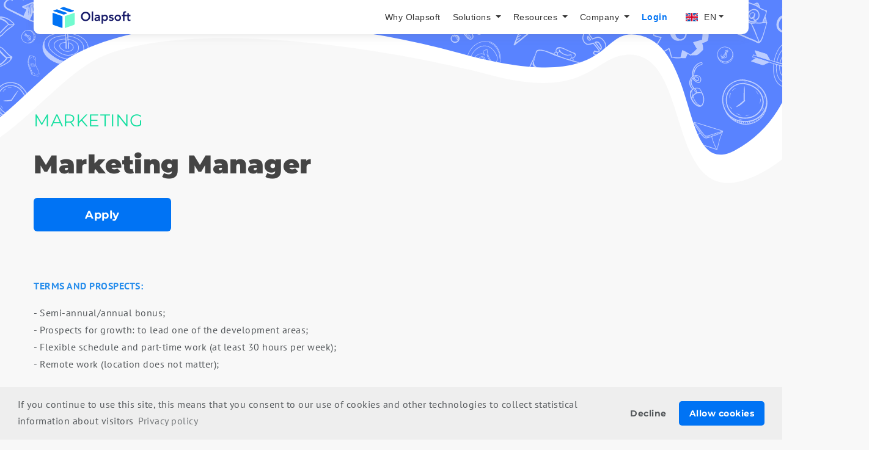

--- FILE ---
content_type: text/html; charset=UTF-8
request_url: https://olapsoft.com/vacancies/marketing-manager/
body_size: 6975
content:
<!DOCTYPE html><html lang="en-US"><head>  <script>function consentedScripts() {//  Google Tag Manager
(function(w,d,s,l,i){w[l]=w[l]||[];w[l].push({'gtm.start':
new Date().getTime(),event:'gtm.js'});var f=d.getElementsByTagName(s)[0],j=d.createElement(s),dl=l!='dataLayer'?'&l='+l:'';j.async=true;j.src=
'https://www.googletagmanager.com/gtm.js?id='+i+dl;f.parentNode.insertBefore(j,f);
})(window,document,'script','dataLayer','GTM-THMDP73');//  End Google Tag Manager
}</script>  <meta charset="UTF-8"> <meta http-equiv="X-UA-Compatible" content="IE=edge"> <meta name="viewport" content="width=device-width"> <meta http-equiv="x-ua-compatible" content="ie=edge">  <link rel="shortcut icon" href="https://olapsoft.com/wp-content/themes/mtemplate/assets/img/favicon/favicon.ico"> <link rel="icon" type="image/png" sizes="16x16" href="https://olapsoft.com/wp-content/themes/mtemplate/assets/img/favicon/favicon-16x16.png"> <link rel="icon" type="image/png" sizes="32x32" href="https://olapsoft.com/wp-content/themes/mtemplate/assets/img/favicon/favicon-32x32.png"> <link rel="apple-touch-icon" sizes="57x57" href="https://olapsoft.com/wp-content/themes/mtemplate/assets/img/favicon/apple-touch-icon-57x57.png"> <link rel="apple-touch-icon" sizes="60x60" href="https://olapsoft.com/wp-content/themes/mtemplate/assets/img/favicon/apple-touch-icon-60x60.png"> <link rel="apple-touch-icon" sizes="72x72" href="https://olapsoft.com/wp-content/themes/mtemplate/assets/img/favicon/apple-touch-icon-72x72.png"> <link rel="apple-touch-icon" sizes="76x76" href="https://olapsoft.com/wp-content/themes/mtemplate/assets/img/favicon/apple-touch-icon-76x76.png"> <link rel="apple-touch-icon" sizes="114x114" href="https://olapsoft.com/wp-content/themes/mtemplate/assets/img/favicon/apple-touch-icon-114x114.png"> <link rel="apple-touch-icon" sizes="120x120" href="https://olapsoft.com/wp-content/themes/mtemplate/assets/img/favicon/apple-touch-icon-120x120.png"> <link rel="apple-touch-icon" sizes="144x144" href="https://olapsoft.com/wp-content/themes/mtemplate/assets/img/favicon/apple-touch-icon-144x144.png"> <link rel="apple-touch-icon" sizes="152x152" href="https://olapsoft.com/wp-content/themes/mtemplate/assets/img/favicon/apple-touch-icon-152x152.png"> <link rel="apple-touch-icon" sizes="167x167" href="https://olapsoft.com/wp-content/themes/mtemplate/assets/img/favicon/apple-touch-icon-167x167.png"> <link rel="apple-touch-icon" sizes="180x180" href="https://olapsoft.com/wp-content/themes/mtemplate/assets/img/favicon/apple-touch-icon-180x180.png"> <link rel="apple-touch-icon" sizes="1024x1024" href="https://olapsoft.com/wp-content/themes/mtemplate/assets/img/favicon/apple-touch-icon-1024x1024.png"> <meta name="apple-mobile-web-app-capable" content="yes"> <meta name="apple-mobile-web-app-status-bar-style" content="black-translucent"> <meta name="apple-mobile-web-app-title"> <link rel="icon" type="image/png" sizes="228x228" href="https://olapsoft.com/wp-content/themes/mtemplate/assets/img/favicon/coast-228x228.png"> <meta name="msapplication-TileColor" content="transparent"> <meta name="msapplication-TileImage" content="https://olapsoft.com/wp-content/themes/mtemplate/assets/img/favicon/mstile-144x144.png"> <meta name="msapplication-config" content="https://olapsoft.com/wp-content/themes/mtemplate/assets/img/favicon/browserconfig.xml"> <link rel="yandex-tableau-widget" href="https://olapsoft.com/wp-content/themes/mtemplate/assets/img/favicon/yandex-browser-manifest.json"> <title>Marketing Manager &#x2d; Olapsoft</title><meta name="robots" content="max-snippet:-1,max-image-preview:large,max-video-preview:-1" /><link rel="canonical" href="https://olapsoft.com/vacancies/marketing-manager/" /><meta property="og:type" content="article" /><meta property="og:locale" content="en_US" /><meta property="og:site_name" content="Olapsoft" /><meta property="og:title" content="Marketing Manager" /><meta property="og:url" content="https://olapsoft.com/vacancies/marketing-manager/" /><meta property="article:published_time" content="2022-07-26T09:39:45+00:00" /><meta property="article:modified_time" content="2024-10-22T16:06:38+00:00" /><meta name="twitter:card" content="summary_large_image" /><meta name="twitter:title" content="Marketing Manager" /><script type="application/ld+json">{"@context":"https://schema.org","@graph":[{"@type":"WebSite","@id":"https://olapsoft.com/#/schema/WebSite","url":"https://olapsoft.com/","name":"Olapsoft","inLanguage":"en-US","potentialAction":{"@type":"SearchAction","target":{"@type":"EntryPoint","urlTemplate":"https://olapsoft.com/search/{search_term_string}/"},"query-input":"required name=search_term_string"},"publisher":{"@type":"Organization","@id":"https://olapsoft.com/#/schema/Organization","name":"Olapsoft","url":"https://olapsoft.com/"}},{"@type":"WebPage","@id":"https://olapsoft.com/vacancies/marketing-manager/","url":"https://olapsoft.com/vacancies/marketing-manager/","name":"Marketing Manager &#x2d; Olapsoft","inLanguage":"en-US","isPartOf":{"@id":"https://olapsoft.com/#/schema/WebSite"},"breadcrumb":{"@type":"BreadcrumbList","@id":"https://olapsoft.com/#/schema/BreadcrumbList","itemListElement":[{"@type":"ListItem","position":1,"item":"https://olapsoft.com/","name":"Olapsoft"},{"@type":"ListItem","position":2,"item":"https://olapsoft.com/vacancies/","name":"Archives: Vacancies"},{"@type":"ListItem","position":3,"item":"https://olapsoft.com/vacancies_category/marketing/","name":"Направление: Marketing"},{"@type":"ListItem","position":4,"name":"Marketing Manager"}]},"potentialAction":{"@type":"ReadAction","target":"https://olapsoft.com/vacancies/marketing-manager/"},"datePublished":"2022-07-26T09:39:45+00:00","dateModified":"2024-10-22T16:06:38+00:00"}]}</script><link rel='dns-prefetch' href='//olapsoft.com' /><link rel='stylesheet' id='wp-block-library-css' href='https://olapsoft.com/wp-includes/css/dist/block-library/style.min.css?ver=6.5.7' type='text/css' media='all' /><style id='safe-svg-svg-icon-style-inline-css' type='text/css'>.safe-svg-cover{text-align:center}.safe-svg-cover .safe-svg-inside{display:inline-block;max-width:100%}.safe-svg-cover svg{height:100%;max-height:100%;max-width:100%;width:100%}</style><style id='classic-theme-styles-inline-css' type='text/css'>.wp-block-button__link{color:#fff;background-color:#32373c;border-radius:9999px;box-shadow:none;text-decoration:none;padding:calc(.667em + 2px) calc(1.333em + 2px);font-size:1.125em}.wp-block-file__button{background:#32373c;color:#fff;text-decoration:none}</style><style id='global-styles-inline-css' type='text/css'>body{--wp--preset--color--black:#000000;--wp--preset--color--cyan-bluish-gray:#abb8c3;--wp--preset--color--white:#ffffff;--wp--preset--color--pale-pink:#f78da7;--wp--preset--color--vivid-red:#cf2e2e;--wp--preset--color--luminous-vivid-orange:#ff6900;--wp--preset--color--luminous-vivid-amber:#fcb900;--wp--preset--color--light-green-cyan:#7bdcb5;--wp--preset--color--vivid-green-cyan:#00d084;--wp--preset--color--pale-cyan-blue:#8ed1fc;--wp--preset--color--vivid-cyan-blue:#0693e3;--wp--preset--color--vivid-purple:#9b51e0;--wp--preset--gradient--vivid-cyan-blue-to-vivid-purple:linear-gradient(135deg,rgba(6,147,227,1) 0%,rgb(155,81,224) 100%);--wp--preset--gradient--light-green-cyan-to-vivid-green-cyan:linear-gradient(135deg,rgb(122,220,180) 0%,rgb(0,208,130) 100%);--wp--preset--gradient--luminous-vivid-amber-to-luminous-vivid-orange:linear-gradient(135deg,rgba(252,185,0,1) 0%,rgba(255,105,0,1) 100%);--wp--preset--gradient--luminous-vivid-orange-to-vivid-red:linear-gradient(135deg,rgba(255,105,0,1) 0%,rgb(207,46,46) 100%);--wp--preset--gradient--very-light-gray-to-cyan-bluish-gray:linear-gradient(135deg,rgb(238,238,238) 0%,rgb(169,184,195) 100%);--wp--preset--gradient--cool-to-warm-spectrum:linear-gradient(135deg,rgb(74,234,220) 0%,rgb(151,120,209) 20%,rgb(207,42,186) 40%,rgb(238,44,130) 60%,rgb(251,105,98) 80%,rgb(254,248,76) 100%);--wp--preset--gradient--blush-light-purple:linear-gradient(135deg,rgb(255,206,236) 0%,rgb(152,150,240) 100%);--wp--preset--gradient--blush-bordeaux:linear-gradient(135deg,rgb(254,205,165) 0%,rgb(254,45,45) 50%,rgb(107,0,62) 100%);--wp--preset--gradient--luminous-dusk:linear-gradient(135deg,rgb(255,203,112) 0%,rgb(199,81,192) 50%,rgb(65,88,208) 100%);--wp--preset--gradient--pale-ocean:linear-gradient(135deg,rgb(255,245,203) 0%,rgb(182,227,212) 50%,rgb(51,167,181) 100%);--wp--preset--gradient--electric-grass:linear-gradient(135deg,rgb(202,248,128) 0%,rgb(113,206,126) 100%);--wp--preset--gradient--midnight:linear-gradient(135deg,rgb(2,3,129) 0%,rgb(40,116,252) 100%);--wp--preset--font-size--small:13px;--wp--preset--font-size--medium:20px;--wp--preset--font-size--large:36px;--wp--preset--font-size--x-large:42px;--wp--preset--spacing--20:0.44rem;--wp--preset--spacing--30:0.67rem;--wp--preset--spacing--40:1rem;--wp--preset--spacing--50:1.5rem;--wp--preset--spacing--60:2.25rem;--wp--preset--spacing--70:3.38rem;--wp--preset--spacing--80:5.06rem;--wp--preset--shadow--natural:6px 6px 9px rgba(0,0,0,0.2);--wp--preset--shadow--deep:12px 12px 50px rgba(0,0,0,0.4);--wp--preset--shadow--sharp:6px 6px 0px rgba(0,0,0,0.2);--wp--preset--shadow--outlined:6px 6px 0px -3px rgba(255,255,255,1),6px 6px rgba(0,0,0,1);--wp--preset--shadow--crisp:6px 6px 0px rgba(0,0,0,1)}:where(.is-layout-flex){gap:0.5em}:where(.is-layout-grid){gap:0.5em}body .is-layout-flex{display:flex}body .is-layout-flex{flex-wrap:wrap;align-items:center}body .is-layout-flex > *{margin:0}body .is-layout-grid{display:grid}body .is-layout-grid > *{margin:0}:where(.wp-block-columns.is-layout-flex){gap:2em}:where(.wp-block-columns.is-layout-grid){gap:2em}:where(.wp-block-post-template.is-layout-flex){gap:1.25em}:where(.wp-block-post-template.is-layout-grid){gap:1.25em}.has-black-color{color:var(--wp--preset--color--black) !important}.has-cyan-bluish-gray-color{color:var(--wp--preset--color--cyan-bluish-gray) !important}.has-white-color{color:var(--wp--preset--color--white) !important}.has-pale-pink-color{color:var(--wp--preset--color--pale-pink) !important}.has-vivid-red-color{color:var(--wp--preset--color--vivid-red) !important}.has-luminous-vivid-orange-color{color:var(--wp--preset--color--luminous-vivid-orange) !important}.has-luminous-vivid-amber-color{color:var(--wp--preset--color--luminous-vivid-amber) !important}.has-light-green-cyan-color{color:var(--wp--preset--color--light-green-cyan) !important}.has-vivid-green-cyan-color{color:var(--wp--preset--color--vivid-green-cyan) !important}.has-pale-cyan-blue-color{color:var(--wp--preset--color--pale-cyan-blue) !important}.has-vivid-cyan-blue-color{color:var(--wp--preset--color--vivid-cyan-blue) !important}.has-vivid-purple-color{color:var(--wp--preset--color--vivid-purple) !important}.has-black-background-color{background-color:var(--wp--preset--color--black) !important}.has-cyan-bluish-gray-background-color{background-color:var(--wp--preset--color--cyan-bluish-gray) !important}.has-white-background-color{background-color:var(--wp--preset--color--white) !important}.has-pale-pink-background-color{background-color:var(--wp--preset--color--pale-pink) !important}.has-vivid-red-background-color{background-color:var(--wp--preset--color--vivid-red) !important}.has-luminous-vivid-orange-background-color{background-color:var(--wp--preset--color--luminous-vivid-orange) !important}.has-luminous-vivid-amber-background-color{background-color:var(--wp--preset--color--luminous-vivid-amber) !important}.has-light-green-cyan-background-color{background-color:var(--wp--preset--color--light-green-cyan) !important}.has-vivid-green-cyan-background-color{background-color:var(--wp--preset--color--vivid-green-cyan) !important}.has-pale-cyan-blue-background-color{background-color:var(--wp--preset--color--pale-cyan-blue) !important}.has-vivid-cyan-blue-background-color{background-color:var(--wp--preset--color--vivid-cyan-blue) !important}.has-vivid-purple-background-color{background-color:var(--wp--preset--color--vivid-purple) !important}.has-black-border-color{border-color:var(--wp--preset--color--black) !important}.has-cyan-bluish-gray-border-color{border-color:var(--wp--preset--color--cyan-bluish-gray) !important}.has-white-border-color{border-color:var(--wp--preset--color--white) !important}.has-pale-pink-border-color{border-color:var(--wp--preset--color--pale-pink) !important}.has-vivid-red-border-color{border-color:var(--wp--preset--color--vivid-red) !important}.has-luminous-vivid-orange-border-color{border-color:var(--wp--preset--color--luminous-vivid-orange) !important}.has-luminous-vivid-amber-border-color{border-color:var(--wp--preset--color--luminous-vivid-amber) !important}.has-light-green-cyan-border-color{border-color:var(--wp--preset--color--light-green-cyan) !important}.has-vivid-green-cyan-border-color{border-color:var(--wp--preset--color--vivid-green-cyan) !important}.has-pale-cyan-blue-border-color{border-color:var(--wp--preset--color--pale-cyan-blue) !important}.has-vivid-cyan-blue-border-color{border-color:var(--wp--preset--color--vivid-cyan-blue) !important}.has-vivid-purple-border-color{border-color:var(--wp--preset--color--vivid-purple) !important}.has-vivid-cyan-blue-to-vivid-purple-gradient-background{background:var(--wp--preset--gradient--vivid-cyan-blue-to-vivid-purple) !important}.has-light-green-cyan-to-vivid-green-cyan-gradient-background{background:var(--wp--preset--gradient--light-green-cyan-to-vivid-green-cyan) !important}.has-luminous-vivid-amber-to-luminous-vivid-orange-gradient-background{background:var(--wp--preset--gradient--luminous-vivid-amber-to-luminous-vivid-orange) !important}.has-luminous-vivid-orange-to-vivid-red-gradient-background{background:var(--wp--preset--gradient--luminous-vivid-orange-to-vivid-red) !important}.has-very-light-gray-to-cyan-bluish-gray-gradient-background{background:var(--wp--preset--gradient--very-light-gray-to-cyan-bluish-gray) !important}.has-cool-to-warm-spectrum-gradient-background{background:var(--wp--preset--gradient--cool-to-warm-spectrum) !important}.has-blush-light-purple-gradient-background{background:var(--wp--preset--gradient--blush-light-purple) !important}.has-blush-bordeaux-gradient-background{background:var(--wp--preset--gradient--blush-bordeaux) !important}.has-luminous-dusk-gradient-background{background:var(--wp--preset--gradient--luminous-dusk) !important}.has-pale-ocean-gradient-background{background:var(--wp--preset--gradient--pale-ocean) !important}.has-electric-grass-gradient-background{background:var(--wp--preset--gradient--electric-grass) !important}.has-midnight-gradient-background{background:var(--wp--preset--gradient--midnight) !important}.has-small-font-size{font-size:var(--wp--preset--font-size--small) !important}.has-medium-font-size{font-size:var(--wp--preset--font-size--medium) !important}.has-large-font-size{font-size:var(--wp--preset--font-size--large) !important}.has-x-large-font-size{font-size:var(--wp--preset--font-size--x-large) !important}.wp-block-navigation a:where(:not(.wp-element-button)){color:inherit}:where(.wp-block-post-template.is-layout-flex){gap:1.25em}:where(.wp-block-post-template.is-layout-grid){gap:1.25em}:where(.wp-block-columns.is-layout-flex){gap:2em}:where(.wp-block-columns.is-layout-grid){gap:2em}.wp-block-pullquote{font-size:1.5em;line-height:1.6}</style><link rel='stylesheet' id='mtemplate-style-css' href='https://olapsoft.com/wp-content/themes/mtemplate/style.css?ver=6.5.7' type='text/css' media='all' /><script type="text/javascript" src="https://olapsoft.com/wp-includes/js/jquery/jquery.min.js?ver=3.7.1" id="jquery-core-js"></script><script type="text/javascript" src="https://olapsoft.com/wp-includes/js/jquery/jquery-migrate.min.js?ver=3.4.1" id="jquery-migrate-js"></script></head><body class="vacancies-template-default single single-vacancies postid-1467 grayBg" data-spy="scroll" data-target="#navbar" data-offset="98">  <noscript><iframe src="https://www.googletagmanager.com/ns.html?id=GTM-THMDP73" height="0" width="0" style="display:none;visibility:hidden"></iframe></noscript> <div id="loading"> <div class="load-circle"> <span class="one"></span> </div></div><div id="app" style="opacity: 0;"> <header> <nav class="navbar header-nav header-nav-dark header-nav-style-1 navbar-expand-lg"> <div class="container container-large"> <a class="navbar-brand" href="https://olapsoft.com"> <img src="https://olapsoft.com/wp-content/uploads/2021/09/Group-14.svg" alt=""> </a>  <button class="navbar-toggler" type="button" data-toggle="collapse" data-target="#navbar" aria-controls="navbar" aria-expanded="false" aria-label="Toggle navigation"> <span></span> <span></span> <span></span> </button>  <div class="collapse navbar-collapse justify-content-end" id="navbar"> <ul class="navbar-nav ml-auto align-items-center"> <li> <a class="nav-link " href="/" > Why Olapsoft </a> </li> <li class="m-dropdown m-dropdown-multilevel"> <a class="nav-link " href="/" > Solutions </a> <i class="fa fa-angle-down m-dropdown-toggle"></i> <ul class="m-dropdown-menu"> <li class="m-dropdown-menu-item" > <a class="m-dropdown-menu-link " href="https://olapsoft.com/financial-planning/" > FP&A </a> </li> <li class="m-dropdown-menu-item" > <a class="m-dropdown-menu-link " href="https://olapsoft.com/hr-planning-en/" > HR & Workforce </a> </li> <li class="m-dropdown-menu-item" > <a class="m-dropdown-menu-link " href="https://olapsoft.com/demand-planning-en/" > Demand planning </a> </li> <li class="m-dropdown-menu-item" > <a class="m-dropdown-menu-link " href="https://olapsoft.com/marketing-planning/" > Marketing </a> </li> <li class="m-dropdown-menu-item" > <a class="m-dropdown-menu-link " href="https://olapsoft.com/s-op-en/" > S&OP </a> </li> <li class="m-dropdown-menu-item" > <a class="m-dropdown-menu-link " href="https://olapsoft.com/sales/" > Sales </a> </li> <li class="m-dropdown-menu-item" > <a class="m-dropdown-menu-link " href="https://olapsoft.com/strategic-planning-en/" > Strategic planning </a> </li> </ul> </li> <li class="m-dropdown m-dropdown-multilevel"> <a class="nav-link " href="/" > Resources </a> <i class="fa fa-angle-down m-dropdown-toggle"></i> <ul class="m-dropdown-menu"> <li class="m-dropdown-menu-item" > <a class="m-dropdown-menu-link " href="https://olapsoft.com/videos/" > Video </a> </li> <li class="m-dropdown-menu-item" > <a class="m-dropdown-menu-link " href="https://olapsoft.com/photos/" > Screenshots </a> </li> <li class="m-dropdown-menu-item" > <a class="m-dropdown-menu-link " href="https://olapsoft.com/demostands/" > Business cases </a> </li> </ul> </li> <li class="m-dropdown m-dropdown-multilevel"> <a class="nav-link " href="/" > Company </a> <i class="fa fa-angle-down m-dropdown-toggle"></i> <ul class="m-dropdown-menu"> <li class="m-dropdown-menu-item" > <a class="m-dropdown-menu-link " href="https://olapsoft.com/news/" > News (Publications) </a> </li> <li class="m-dropdown-menu-item" > <a class="m-dropdown-menu-link " href="https://olapsoft.com/vacancies/" > Vacancies </a> </li> </ul> </li> <li> <a class="nav-link nav-link--unique" href="https://login.olapsoft.com/" target="_blank" > Login </a> </li> <li class="language m-dropdown m-dropdown-multilevel m-dropdown--lang"> <img class="m-dropdown__icon" src="https://olapsoft.com/wp-content/themes/mtemplate/assets/img/flags/en.svg" alt=""> <a href="javascript:" class="language-item nav-link" data-lang="en">EN</a> <i class="fa fa-angle-down m-dropdown-toggle"></i> <ul class="m-dropdown-menu"> <li class="m-dropdown-menu-item"> <a href="https://olapsoft.com/tr/" class="language-item m-dropdown-menu-link"> <img class="m-dropdown-menu-item__icon" src="https://olapsoft.com/wp-content/themes/mtemplate/assets/img/flags/tr.svg" alt=""> <span class="m-dropdown-menu-item__text">TR</span> </a> </li> <li class="m-dropdown-menu-item"> <a href="https://olapsoft.com/vacancies/marketing-manager/" class="language-item m-dropdown-menu-link"> <img class="m-dropdown-menu-item__icon" src="https://olapsoft.com/wp-content/themes/mtemplate/assets/img/flags/en.svg" alt=""> <span class="m-dropdown-menu-item__text">EN</span> </a> </li> <li class="m-dropdown-menu-item"> <a href="https://olapsoft.com/de/" class="language-item m-dropdown-menu-link"> <img class="m-dropdown-menu-item__icon" src="https://olapsoft.com/wp-content/themes/mtemplate/assets/img/flags/de.svg" alt=""> <span class="m-dropdown-menu-item__text">DE</span> </a> </li> <li class="m-dropdown-menu-item"> <a href="https://olapsoft.com/fi/" class="language-item m-dropdown-menu-link"> <img class="m-dropdown-menu-item__icon" src="https://olapsoft.com/wp-content/themes/mtemplate/assets/img/flags/fi.svg" alt=""> <span class="m-dropdown-menu-item__text">FI</span> </a> </li> </ul> </li> </ul> </div> </div> </nav> </header> <div class="mainVideoGallery mainVideoGallery--grayBg"> <div class="innerPageTopBg"> <img src="https://olapsoft.com/wp-content/themes/mtemplate/assets/img/background/bg-header.svg" alt=""> </div> <section class="main-vacancy"> <div class="container"> <div class="video-head"> <div class="video-head-date"> <strong class="video-head-selection-vacancy"> <a href="https://olapsoft.com/vacancies_category/marketing/" rel="tag">Marketing</a> </strong> </div> <div class="vocation-head-title"> Marketing Manager </div> </div> <a class="vacancy-button" href="#contactus"> <div class="pricing-request-button"> Apply </div> </a> <div class="vacancy-content"> <div class="post-content-text"> <h3>Terms and prospects:</h3> - Semi-annual/annual bonus;<br />- Prospects for growth: to lead one of the development areas;<br />- Flexible schedule and part-time work (at least 30 hours per week);<br />- Remote work (location does not matter);<br /> </div> </div> <div class="vacancy-content"> <div class="post-content-text"> <h3>Requirements:</h3> <ul class="rounded-marker rounded-marker--green"> <li>Higher education (major);</li> <li>Experience in marketing in IT field;</li> <li>Experience of promoting IT products in European markets;</li> <li>Experience of successful promotion of complex SaaS and licensed products;</li> <li>Skilled MS Office user;</li> <li>Ability to work with big amount of information;</li> <li>Personal qualities: good speech and communication skills, responsibility, attentiveness;</li> <li>Knowledge of English, German. Additional languages will be your advantage.</li> </ul> </div> </div> <div class="vacancy-content"> <div class="post-content-text"> <h3>Responsibilities:</h3> <ul class="rounded-marker rounded-marker--green"> <li>Promoting SaaS and licensed products;</li> <li>Product packaging;</li> <li>Advertising;</li> <li>Communication with integrators and customers;</li> <li>Product presentations.</li> </ul> <p>Resumes and questions send to angelina@olapsoft.com</p> </div> </div> </div> </section> <section id="contactus" class="formVacancy"> <div class="container"> <div class="request-demo-form"> <div class="request-demo-form-title"> Apply for a job </div> <div class="request-demo-form-info"> <p>Fill out the form and attach your resume, your response will be sent to the Olapsoft HR department</p> </div> <form class="demo-request-form" method="post" action="" enctype="multipart/form-data"> <div class="all-form-sections"> <div class="form-section"> <label class="demo-form-group"><input name="lastname" type="text" class="validate demo-form-control" required placeholder="John Smith" data-msg-required="Enter your Last name" data-msg-minlength="At least 2 characters"><span class="demo-input-label">Last Name</span><div class="demo-form-group-info"><b>*</b>Enter your Last name</div></label><label class="demo-form-group"><input name="name" type="text" class="validate demo-form-control" required placeholder="John Smith" data-msg-required="Enter your First name" data-msg-minlength="At least 2 characters"><span class="demo-input-label">First Name</span><div class="demo-form-group-info"><b>*</b>Enter your First name</div></label><label class="demo-form-group"><input name="position" type="text" class="validate demo-form-control" required placeholder="Marketing Manager" data-msg-required="Your position in the company" data-msg-minlength="At least 2 characters"><span class="demo-input-label">Job title</span><div class="demo-form-group-info"><b>*</b>Job title</div></label><label class="demo-form-group"><input name="telephone" type="text" class="validate demo-form-control" required placeholder="+1 202 555 0156" data-msg-required="Enter your phone number" data-msg-mindigitslength="7 digits min" data-msg-maxdigitslength="15 digits max"><span class="demo-input-label">Phone number</span><div class="demo-form-group-info"><b>*</b>Enter phone number</div></label><label class="demo-form-group"><input name="email" type="text" class="validate demo-form-control" required placeholder="jsmith@intercommedia.com" data-msg-required="Enter your e-mail" data-msg-email="Invalid email format" data-msg-notcorpemail="Email is not corporate"><span class="demo-input-label">Email</span><div class="demo-form-group-info"><b>*</b>Enter your e-mail</div></label> </div> <div class="form-section"> <div class="add-file-input"> <input name="usr_file" type="file" id="usr_file" class="validate demo-form-control" required data-msg-required="You didn't choose the file" data-msg-usrFileType="Invalid format" data-msg-maxFileSize="File is too large" > <label for="usr_file" id="usr_file_label"> Attach file </label> </div> <label class="demo-form-group-text"> <textarea
                                        name="message"
                                        class="demo-form-control"
                                        required
                                        placeholder="Comment"
                                        data-msg-required="Required field"
                                        data-msg-minlength="Provide more information"
                                        data-msg-maxlength="500 characters max"
                                    ></textarea> <span class="demo-input-label">Comment</span> </label> </div> </div> <div class="demo-confirm-form"> <div> <label> <input name="checkbox_resume" type="checkbox" class="validate demo-checkbox" required data-msg-required="Not confirmed" > <span class="checkbox"></span> </label> </div> <div class="demo-checkbox-label"> We will hold your personal information for one year after the end of the relevant recruitment exercise </div> </div> <div class="demo-confirm-form"> <div> <label> <input name="checkbox" type="checkbox" class="validate demo-checkbox" required data-msg-required="Not confirmed" > <span class="checkbox"></span> </label> </div> <div class="demo-checkbox-label"> I agree to the terms of the Privacy Policy </div> </div> <div class="private-police"> <div>We respect your privacy and will never sell, rent or share your personal information. Read the <a href="https://olapsoft.com/privacy-policy/" target="_blank" rel="noopener">Privacy Policy</a>.</div> </div> <div class="send"> <label class="demo-form-group"> <input name="check" autocomplete="off" type="text" class="validate demo-form-control" required placeholder="Please enter your answer" data-msg-required="Enter correct number"> <span class="demo-input-label demo-input-label__check" data-spam-msg="Spam check">Spam check: 2+4=?</span> <div class="demo-form-group-info"><b>*</b>Spam check</div> </label> <button class="pricing-request-button" type="submit" name="send">Send message</button> </div> <span class="output_message"></span> </form> </div> <nav class="footer-nav-bar"> <div class="footer-nav-bar-content-center-front"> <div class="footer-nav-bar-brand-container-front"> <div class=""> <div class="fot-address"> <h4 class="font-alt">Address</h4> <p> <i class="ti-location-arrow"></i> <a href="https://goo.gl/maps/6BJsWieHFnLfkAyv8" target="_blank" rel="noopener noreferrer">Hauptstraße 117<br />Berlin 10827 Germany</a> </p> <p> <i class="ti-headphone"></i> <a href="tel:+49 173 9320358">+49 173 9320358</a> </p> <p> <i class="ti-email"></i> <a href="mailto:info@olapsoft.com">info@olapsoft.com</a> </p> </div> <div class="footer-nav-bar-social-icons"> <ul class="social-icons"> <li> <a class="facebook" href="https://www.facebook.com/olapsoftcom/" target="_blank"> <i class="fab fa-facebook-f"></i> </a> </li> <li> <a class="linkedin" href="https://www.linkedin.com/company/olapsoft/" target="_blank"> <i class="fab fa-linkedin-in"></i> </a> </li> </ul> </div> </div> <div class="footer-nav-bar-brand-front"> <a href="https://olapsoft.com"> <img src="https://olapsoft.com/wp-content/uploads/2021/09/Group-14.svg" alt=""> </a> </div> </div> <div class="footer-nav-bar-menu-container-front"> <div class="footer-nav-bar-links-container-front"> <ul> <a " href="/" > Why Olapsoft </a> </ul> </div> <div class="footer-nav-bar-links-container-front"> <ul> <a " href="/" > Solutions </a> <li> <a " href="https://olapsoft.com/financial-planning/" > FP&A </a> </li> <li> <a " href="https://olapsoft.com/hr-planning-en/" > HR & Workforce </a> </li> <li> <a " href="https://olapsoft.com/demand-planning-en/" > Demand planning </a> </li> <li> <a " href="https://olapsoft.com/marketing-planning/" > Marketing </a> </li> <li> <a " href="https://olapsoft.com/s-op-en/" > S&OP </a> </li> <li> <a " href="https://olapsoft.com/sales/" > Sales </a> </li> <li> <a " href="https://olapsoft.com/strategic-planning-en/" > Strategic planning </a> </li> </ul> </div> <div class="footer-nav-bar-links-container-front"> <ul> <a " href="/" > Resources </a> <li> <a " href="https://olapsoft.com/videos/" > Video </a> </li> <li> <a " href="https://olapsoft.com/photos/" > Screenshots </a> </li> <li> <a " href="https://olapsoft.com/demostands/" > Business cases </a> </li> </ul> </div> <div class="footer-nav-bar-links-container-front"> <ul> <a " href="/" > Company </a> <li> <a " href="https://olapsoft.com/news/" > News (Publications) </a> </li> <li> <a " href="https://olapsoft.com/vacancies/" > Vacancies </a> </li> </ul> </div> </div> </div> <div class="footer-nav-bar-line"></div> <div class="footer-nav-bar-copyrignt-container-front"> <a href="https://olapsoft.com/privacy-policy/" target=""> Privacy Policy </a> <span>All © Copyright by . Olapsoft</span> <a href="https://olapsoft.com/olapsoft-end-user-license-agreement/" target=""> EULA </a> <a href="https://olapsoft.com/imprint/" target=""> Imprint </a> </div> </nav> </div> </section></main></div><link rel="stylesheet" href="https://olapsoft.com/wp-content/themes/mtemplate/assets/css/style.css"><link rel="stylesheet" href="https://fonts.googleapis.com/icon?family=Material+Icons"><link rel="stylesheet" type="text/css" href="https://olapsoft.com/wp-content/themes/mtemplate/assets/css/cookieconsent.min.css" /><script src="https://olapsoft.com/wp-content/themes/mtemplate/assets/js/cookieconsent.min.js" data-cfasync="false"></script><script>window.addEventListener('load', function(){window.cookieconsent.initialise({revokeBtn: "<div class='cc-revoke'></div>",type: "opt-in",theme: "classic",palette: {popup: {background: "#eee",text: "#55595c"
},button: {background: "#0073f4",text: "#fff"
}},content: {message: "If you continue to use this site, this means that you consent to our use of cookies and other technologies to collect statistical information about visitors",link: "Privacy policy",allow: "Allow cookies",deny: "Decline",href: "privacy"
},onInitialise: function(status) {if (status == cookieconsent.status.allow) consentedScripts();},onStatusChange: function(status) {if (this.hasConsented()) consentedScripts();}})
});</script><script defer src="https://olapsoft.com/wp-content/themes/mtemplate/assets/js/app.js"></script></body></html>

--- FILE ---
content_type: text/css
request_url: https://olapsoft.com/wp-content/themes/mtemplate/assets/css/style.css
body_size: 74872
content:
/*!
 * Bootstrap v4.1.3 (https://getbootstrap.com/)
 * Copyright 2011-2018 The Bootstrap Authors
 * Copyright 2011-2018 Twitter, Inc.
 * Licensed under MIT (https://github.com/twbs/bootstrap/blob/master/LICENSE)
 */:root{--blue:#007bff;--indigo:#6610f2;--purple:#6f42c1;--pink:#e83e8c;--red:#dc3545;--orange:#fd7e14;--yellow:#ffc107;--green:#28a745;--teal:#20c997;--cyan:#17a2b8;--white:#fff;--gray:#6c757d;--gray-dark:#343a40;--primary:#007bff;--secondary:#6c757d;--success:#28a745;--info:#17a2b8;--warning:#ffc107;--danger:#dc3545;--light:#f8f9fa;--dark:#343a40;--breakpoint-xs:0;--breakpoint-sm:576px;--breakpoint-md:768px;--breakpoint-lg:992px;--breakpoint-xl:1200px;--font-family-sans-serif:-apple-system,BlinkMacSystemFont,"Segoe UI",Roboto,"Helvetica Neue",Arial,sans-serif,"Apple Color Emoji","Segoe UI Emoji","Segoe UI Symbol","Noto Color Emoji";--font-family-monospace:SFMono-Regular,Menlo,Monaco,Consolas,"Liberation Mono","Courier New",monospace}*,::after,::before{-webkit-box-sizing:border-box;box-sizing:border-box}html{font-family:sans-serif;line-height:1.15;-webkit-text-size-adjust:100%;-ms-text-size-adjust:100%;-ms-overflow-style:scrollbar;-webkit-tap-highlight-color:transparent}@-ms-viewport{width:device-width}article,aside,figcaption,figure,footer,header,hgroup,main,nav,section{display:block}body{margin:0;font-family:-apple-system,BlinkMacSystemFont,"Segoe UI",Roboto,"Helvetica Neue",Arial,sans-serif,"Apple Color Emoji","Segoe UI Emoji","Segoe UI Symbol","Noto Color Emoji";font-size:1rem;font-weight:400;line-height:1.5;color:#212529;text-align:left;background-color:#fff}[tabindex="-1"]:focus{outline:0 !important}hr{-webkit-box-sizing:content-box;box-sizing:content-box;height:0;overflow:visible}h1,h2,h3,h4,h5,h6{margin-top:0;margin-bottom:.5rem}p{margin-top:0;margin-bottom:1rem}abbr[data-original-title],abbr[title]{text-decoration:underline;-webkit-text-decoration:underline dotted;text-decoration:underline dotted;cursor:help;border-bottom:0}address{margin-bottom:1rem;font-style:normal;line-height:inherit}dl,ol,ul{margin-top:0;margin-bottom:1rem}ol ol,ol ul,ul ol,ul ul{margin-bottom:0}dt{font-weight:700}dd{margin-bottom:.5rem;margin-left:0}blockquote{margin:0 0 1rem}dfn{font-style:italic}b,strong{font-weight:bolder}small{font-size:80%}sub,sup{position:relative;font-size:75%;line-height:0;vertical-align:baseline}sub{bottom:-0.25em}sup{top:-0.5em}a{color:#007bff;text-decoration:none;background-color:transparent;-webkit-text-decoration-skip:objects}a:hover{color:#0056b3;text-decoration:underline}a:not([href]):not([tabindex]){color:inherit;text-decoration:none}a:not([href]):not([tabindex]):focus,a:not([href]):not([tabindex]):hover{color:inherit;text-decoration:none}a:not([href]):not([tabindex]):focus{outline:0}code,kbd,pre,samp{font-family:SFMono-Regular,Menlo,Monaco,Consolas,"Liberation Mono","Courier New",monospace;font-size:1em}pre{margin-top:0;margin-bottom:1rem;overflow:auto;-ms-overflow-style:scrollbar}figure{margin:0 0 1rem}img{vertical-align:middle;border-style:none}svg{overflow:hidden;vertical-align:middle}table{border-collapse:collapse}caption{padding-top:.75rem;padding-bottom:.75rem;color:#6c757d;text-align:left;caption-side:bottom}th{text-align:inherit}label{display:inline-block;margin-bottom:.5rem}button{border-radius:0}button:focus{outline:1px dotted;outline:5px auto -webkit-focus-ring-color}button,input,optgroup,select,textarea{margin:0;font-family:inherit;font-size:inherit;line-height:inherit}button,input{overflow:visible}button,select{text-transform:none}[type=reset],[type=submit],button,html [type=button]{-webkit-appearance:button}[type=button]::-moz-focus-inner,[type=reset]::-moz-focus-inner,[type=submit]::-moz-focus-inner,button::-moz-focus-inner{padding:0;border-style:none}input[type=checkbox],input[type=radio]{-webkit-box-sizing:border-box;box-sizing:border-box;padding:0}input[type=date],input[type=datetime-local],input[type=month],input[type=time]{-webkit-appearance:listbox}textarea{overflow:auto;resize:vertical}fieldset{min-width:0;padding:0;margin:0;border:0}legend{display:block;width:100%;max-width:100%;padding:0;margin-bottom:.5rem;font-size:1.5rem;line-height:inherit;color:inherit;white-space:normal}progress{vertical-align:baseline}[type=number]::-webkit-inner-spin-button,[type=number]::-webkit-outer-spin-button{height:auto}[type=search]{outline-offset:-2px;-webkit-appearance:none}[type=search]::-webkit-search-cancel-button,[type=search]::-webkit-search-decoration{-webkit-appearance:none}::-webkit-file-upload-button{font:inherit;-webkit-appearance:button}output{display:inline-block}summary{display:list-item;cursor:pointer}template{display:none}[hidden]{display:none !important}.h1,.h2,.h3,.h4,.h5,.h6,h1,h2,h3,h4,h5,h6{margin-bottom:.5rem;font-family:inherit;font-weight:500;line-height:1.2;color:inherit}.h1,h1{font-size:2.5rem}.h2,h2{font-size:2rem}.h3,h3{font-size:1.75rem}.h4,h4{font-size:1.5rem}.h5,h5{font-size:1.25rem}.h6,h6{font-size:1rem}.lead{font-size:1.25rem;font-weight:300}.display-1{font-size:6rem;font-weight:300;line-height:1.2}.display-2{font-size:5.5rem;font-weight:300;line-height:1.2}.display-3{font-size:4.5rem;font-weight:300;line-height:1.2}.display-4{font-size:3.5rem;font-weight:300;line-height:1.2}hr{margin-top:1rem;margin-bottom:1rem;border:0;border-top:1px solid rgba(0,0,0,.1)}.small,small{font-size:80%;font-weight:400}.mark,mark{padding:.2em;background-color:#fcf8e3}.list-unstyled{padding-left:0;list-style:none}.list-inline{padding-left:0;list-style:none}.list-inline-item{display:inline-block}.list-inline-item:not(:last-child){margin-right:.5rem}.initialism{font-size:90%;text-transform:uppercase}.blockquote{margin-bottom:1rem;font-size:1.25rem}.blockquote-footer{display:block;font-size:80%;color:#6c757d}.blockquote-footer::before{content:"— "}.img-fluid{max-width:100%;height:auto}.img-thumbnail{padding:.25rem;background-color:#fff;border:1px solid #dee2e6;border-radius:.25rem;max-width:100%;height:auto}.figure{display:inline-block}.figure-img{margin-bottom:.5rem;line-height:1}.figure-caption{font-size:90%;color:#6c757d}code{font-size:87.5%;color:#e83e8c;word-break:break-word}a>code{color:inherit}kbd{padding:.2rem .4rem;font-size:87.5%;color:#fff;background-color:#212529;border-radius:.2rem}kbd kbd{padding:0;font-size:100%;font-weight:700}pre{display:block;font-size:87.5%;color:#212529}pre code{font-size:inherit;color:inherit;word-break:normal}.pre-scrollable{max-height:340px;overflow-y:scroll}.container{width:100%;padding-right:15px;padding-left:15px;margin-right:auto;margin-left:auto}@media(min-width: 576px){.container{max-width:540px}}@media(min-width: 768px){.container{max-width:720px}}@media(min-width: 992px){.container{max-width:960px}}@media(min-width: 1200px){.container{max-width:1140px}}.container-fluid{width:100%;padding-right:15px;padding-left:15px;margin-right:auto;margin-left:auto}.row{display:-ms-flexbox;display:-webkit-box;display:flex;-ms-flex-wrap:wrap;flex-wrap:wrap;margin-right:-15px;margin-left:-15px}.no-gutters{margin-right:0;margin-left:0}.no-gutters>.col,.no-gutters>[class*=col-]{padding-right:0;padding-left:0}.col,.col-1,.col-10,.col-11,.col-12,.col-2,.col-3,.col-4,.col-5,.col-6,.col-7,.col-8,.col-9,.col-auto,.col-lg,.col-lg-1,.col-lg-10,.col-lg-11,.col-lg-12,.col-lg-2,.col-lg-3,.col-lg-4,.col-lg-5,.col-lg-6,.col-lg-7,.col-lg-8,.col-lg-9,.col-lg-auto,.col-md,.col-md-1,.col-md-10,.col-md-11,.col-md-12,.col-md-2,.col-md-3,.col-md-4,.col-md-5,.col-md-6,.col-md-7,.col-md-8,.col-md-9,.col-md-auto,.col-sm,.col-sm-1,.col-sm-10,.col-sm-11,.col-sm-12,.col-sm-2,.col-sm-3,.col-sm-4,.col-sm-5,.col-sm-6,.col-sm-7,.col-sm-8,.col-sm-9,.col-sm-auto,.col-xl,.col-xl-1,.col-xl-10,.col-xl-11,.col-xl-12,.col-xl-2,.col-xl-3,.col-xl-4,.col-xl-5,.col-xl-6,.col-xl-7,.col-xl-8,.col-xl-9,.col-xl-auto{position:relative;width:100%;min-height:1px;padding-right:15px;padding-left:15px}.col{-ms-flex-preferred-size:0;flex-basis:0;-ms-flex-positive:1;-webkit-box-flex:1;flex-grow:1;max-width:100%}.col-auto{-ms-flex:0 0 auto;-webkit-box-flex:0;flex:0 0 auto;width:auto;max-width:none}.col-1{-ms-flex:0 0 8.333333%;-webkit-box-flex:0;flex:0 0 8.333333%;max-width:8.333333%}.col-2{-ms-flex:0 0 16.666667%;-webkit-box-flex:0;flex:0 0 16.666667%;max-width:16.666667%}.col-3{-ms-flex:0 0 25%;-webkit-box-flex:0;flex:0 0 25%;max-width:25%}.col-4{-ms-flex:0 0 33.333333%;-webkit-box-flex:0;flex:0 0 33.333333%;max-width:33.333333%}.col-5{-ms-flex:0 0 41.666667%;-webkit-box-flex:0;flex:0 0 41.666667%;max-width:41.666667%}.col-6{-ms-flex:0 0 50%;-webkit-box-flex:0;flex:0 0 50%;max-width:50%}.col-7{-ms-flex:0 0 58.333333%;-webkit-box-flex:0;flex:0 0 58.333333%;max-width:58.333333%}.col-8{-ms-flex:0 0 66.666667%;-webkit-box-flex:0;flex:0 0 66.666667%;max-width:66.666667%}.col-9{-ms-flex:0 0 75%;-webkit-box-flex:0;flex:0 0 75%;max-width:75%}.col-10{-ms-flex:0 0 83.333333%;-webkit-box-flex:0;flex:0 0 83.333333%;max-width:83.333333%}.col-11{-ms-flex:0 0 91.666667%;-webkit-box-flex:0;flex:0 0 91.666667%;max-width:91.666667%}.col-12{-ms-flex:0 0 100%;-webkit-box-flex:0;flex:0 0 100%;max-width:100%}.order-first{-ms-flex-order:-1;-webkit-box-ordinal-group:0;order:-1}.order-last{-ms-flex-order:13;-webkit-box-ordinal-group:14;order:13}.order-0{-ms-flex-order:0;-webkit-box-ordinal-group:1;order:0}.order-1{-ms-flex-order:1;-webkit-box-ordinal-group:2;order:1}.order-2{-ms-flex-order:2;-webkit-box-ordinal-group:3;order:2}.order-3{-ms-flex-order:3;-webkit-box-ordinal-group:4;order:3}.order-4{-ms-flex-order:4;-webkit-box-ordinal-group:5;order:4}.order-5{-ms-flex-order:5;-webkit-box-ordinal-group:6;order:5}.order-6{-ms-flex-order:6;-webkit-box-ordinal-group:7;order:6}.order-7{-ms-flex-order:7;-webkit-box-ordinal-group:8;order:7}.order-8{-ms-flex-order:8;-webkit-box-ordinal-group:9;order:8}.order-9{-ms-flex-order:9;-webkit-box-ordinal-group:10;order:9}.order-10{-ms-flex-order:10;-webkit-box-ordinal-group:11;order:10}.order-11{-ms-flex-order:11;-webkit-box-ordinal-group:12;order:11}.order-12{-ms-flex-order:12;-webkit-box-ordinal-group:13;order:12}.offset-1{margin-left:8.333333%}.offset-2{margin-left:16.666667%}.offset-3{margin-left:25%}.offset-4{margin-left:33.333333%}.offset-5{margin-left:41.666667%}.offset-6{margin-left:50%}.offset-7{margin-left:58.333333%}.offset-8{margin-left:66.666667%}.offset-9{margin-left:75%}.offset-10{margin-left:83.333333%}.offset-11{margin-left:91.666667%}@media(min-width: 576px){.col-sm{-ms-flex-preferred-size:0;flex-basis:0;-ms-flex-positive:1;-webkit-box-flex:1;flex-grow:1;max-width:100%}.col-sm-auto{-ms-flex:0 0 auto;-webkit-box-flex:0;flex:0 0 auto;width:auto;max-width:none}.col-sm-1{-ms-flex:0 0 8.333333%;-webkit-box-flex:0;flex:0 0 8.333333%;max-width:8.333333%}.col-sm-2{-ms-flex:0 0 16.666667%;-webkit-box-flex:0;flex:0 0 16.666667%;max-width:16.666667%}.col-sm-3{-ms-flex:0 0 25%;-webkit-box-flex:0;flex:0 0 25%;max-width:25%}.col-sm-4{-ms-flex:0 0 33.333333%;-webkit-box-flex:0;flex:0 0 33.333333%;max-width:33.333333%}.col-sm-5{-ms-flex:0 0 41.666667%;-webkit-box-flex:0;flex:0 0 41.666667%;max-width:41.666667%}.col-sm-6{-ms-flex:0 0 50%;-webkit-box-flex:0;flex:0 0 50%;max-width:50%}.col-sm-7{-ms-flex:0 0 58.333333%;-webkit-box-flex:0;flex:0 0 58.333333%;max-width:58.333333%}.col-sm-8{-ms-flex:0 0 66.666667%;-webkit-box-flex:0;flex:0 0 66.666667%;max-width:66.666667%}.col-sm-9{-ms-flex:0 0 75%;-webkit-box-flex:0;flex:0 0 75%;max-width:75%}.col-sm-10{-ms-flex:0 0 83.333333%;-webkit-box-flex:0;flex:0 0 83.333333%;max-width:83.333333%}.col-sm-11{-ms-flex:0 0 91.666667%;-webkit-box-flex:0;flex:0 0 91.666667%;max-width:91.666667%}.col-sm-12{-ms-flex:0 0 100%;-webkit-box-flex:0;flex:0 0 100%;max-width:100%}.order-sm-first{-ms-flex-order:-1;-webkit-box-ordinal-group:0;order:-1}.order-sm-last{-ms-flex-order:13;-webkit-box-ordinal-group:14;order:13}.order-sm-0{-ms-flex-order:0;-webkit-box-ordinal-group:1;order:0}.order-sm-1{-ms-flex-order:1;-webkit-box-ordinal-group:2;order:1}.order-sm-2{-ms-flex-order:2;-webkit-box-ordinal-group:3;order:2}.order-sm-3{-ms-flex-order:3;-webkit-box-ordinal-group:4;order:3}.order-sm-4{-ms-flex-order:4;-webkit-box-ordinal-group:5;order:4}.order-sm-5{-ms-flex-order:5;-webkit-box-ordinal-group:6;order:5}.order-sm-6{-ms-flex-order:6;-webkit-box-ordinal-group:7;order:6}.order-sm-7{-ms-flex-order:7;-webkit-box-ordinal-group:8;order:7}.order-sm-8{-ms-flex-order:8;-webkit-box-ordinal-group:9;order:8}.order-sm-9{-ms-flex-order:9;-webkit-box-ordinal-group:10;order:9}.order-sm-10{-ms-flex-order:10;-webkit-box-ordinal-group:11;order:10}.order-sm-11{-ms-flex-order:11;-webkit-box-ordinal-group:12;order:11}.order-sm-12{-ms-flex-order:12;-webkit-box-ordinal-group:13;order:12}.offset-sm-0{margin-left:0}.offset-sm-1{margin-left:8.333333%}.offset-sm-2{margin-left:16.666667%}.offset-sm-3{margin-left:25%}.offset-sm-4{margin-left:33.333333%}.offset-sm-5{margin-left:41.666667%}.offset-sm-6{margin-left:50%}.offset-sm-7{margin-left:58.333333%}.offset-sm-8{margin-left:66.666667%}.offset-sm-9{margin-left:75%}.offset-sm-10{margin-left:83.333333%}.offset-sm-11{margin-left:91.666667%}}@media(min-width: 768px){.col-md{-ms-flex-preferred-size:0;flex-basis:0;-ms-flex-positive:1;-webkit-box-flex:1;flex-grow:1;max-width:100%}.col-md-auto{-ms-flex:0 0 auto;-webkit-box-flex:0;flex:0 0 auto;width:auto;max-width:none}.col-md-1{-ms-flex:0 0 8.333333%;-webkit-box-flex:0;flex:0 0 8.333333%;max-width:8.333333%}.col-md-2{-ms-flex:0 0 16.666667%;-webkit-box-flex:0;flex:0 0 16.666667%;max-width:16.666667%}.col-md-3{-ms-flex:0 0 25%;-webkit-box-flex:0;flex:0 0 25%;max-width:25%}.col-md-4{-ms-flex:0 0 33.333333%;-webkit-box-flex:0;flex:0 0 33.333333%;max-width:33.333333%}.col-md-5{-ms-flex:0 0 41.666667%;-webkit-box-flex:0;flex:0 0 41.666667%;max-width:41.666667%}.col-md-6{-ms-flex:0 0 50%;-webkit-box-flex:0;flex:0 0 50%;max-width:50%}.col-md-7{-ms-flex:0 0 58.333333%;-webkit-box-flex:0;flex:0 0 58.333333%;max-width:58.333333%}.col-md-8{-ms-flex:0 0 66.666667%;-webkit-box-flex:0;flex:0 0 66.666667%;max-width:66.666667%}.col-md-9{-ms-flex:0 0 75%;-webkit-box-flex:0;flex:0 0 75%;max-width:75%}.col-md-10{-ms-flex:0 0 83.333333%;-webkit-box-flex:0;flex:0 0 83.333333%;max-width:83.333333%}.col-md-11{-ms-flex:0 0 91.666667%;-webkit-box-flex:0;flex:0 0 91.666667%;max-width:91.666667%}.col-md-12{-ms-flex:0 0 100%;-webkit-box-flex:0;flex:0 0 100%;max-width:100%}.order-md-first{-ms-flex-order:-1;-webkit-box-ordinal-group:0;order:-1}.order-md-last{-ms-flex-order:13;-webkit-box-ordinal-group:14;order:13}.order-md-0{-ms-flex-order:0;-webkit-box-ordinal-group:1;order:0}.order-md-1{-ms-flex-order:1;-webkit-box-ordinal-group:2;order:1}.order-md-2{-ms-flex-order:2;-webkit-box-ordinal-group:3;order:2}.order-md-3{-ms-flex-order:3;-webkit-box-ordinal-group:4;order:3}.order-md-4{-ms-flex-order:4;-webkit-box-ordinal-group:5;order:4}.order-md-5{-ms-flex-order:5;-webkit-box-ordinal-group:6;order:5}.order-md-6{-ms-flex-order:6;-webkit-box-ordinal-group:7;order:6}.order-md-7{-ms-flex-order:7;-webkit-box-ordinal-group:8;order:7}.order-md-8{-ms-flex-order:8;-webkit-box-ordinal-group:9;order:8}.order-md-9{-ms-flex-order:9;-webkit-box-ordinal-group:10;order:9}.order-md-10{-ms-flex-order:10;-webkit-box-ordinal-group:11;order:10}.order-md-11{-ms-flex-order:11;-webkit-box-ordinal-group:12;order:11}.order-md-12{-ms-flex-order:12;-webkit-box-ordinal-group:13;order:12}.offset-md-0{margin-left:0}.offset-md-1{margin-left:8.333333%}.offset-md-2{margin-left:16.666667%}.offset-md-3{margin-left:25%}.offset-md-4{margin-left:33.333333%}.offset-md-5{margin-left:41.666667%}.offset-md-6{margin-left:50%}.offset-md-7{margin-left:58.333333%}.offset-md-8{margin-left:66.666667%}.offset-md-9{margin-left:75%}.offset-md-10{margin-left:83.333333%}.offset-md-11{margin-left:91.666667%}}@media(min-width: 992px){.col-lg{-ms-flex-preferred-size:0;flex-basis:0;-ms-flex-positive:1;-webkit-box-flex:1;flex-grow:1;max-width:100%}.col-lg-auto{-ms-flex:0 0 auto;-webkit-box-flex:0;flex:0 0 auto;width:auto;max-width:none}.col-lg-1{-ms-flex:0 0 8.333333%;-webkit-box-flex:0;flex:0 0 8.333333%;max-width:8.333333%}.col-lg-2{-ms-flex:0 0 16.666667%;-webkit-box-flex:0;flex:0 0 16.666667%;max-width:16.666667%}.col-lg-3{-ms-flex:0 0 25%;-webkit-box-flex:0;flex:0 0 25%;max-width:25%}.col-lg-4{-ms-flex:0 0 33.333333%;-webkit-box-flex:0;flex:0 0 33.333333%;max-width:33.333333%}.col-lg-5{-ms-flex:0 0 41.666667%;-webkit-box-flex:0;flex:0 0 41.666667%;max-width:41.666667%}.col-lg-6{-ms-flex:0 0 50%;-webkit-box-flex:0;flex:0 0 50%;max-width:50%}.col-lg-7{-ms-flex:0 0 58.333333%;-webkit-box-flex:0;flex:0 0 58.333333%;max-width:58.333333%}.col-lg-8{-ms-flex:0 0 66.666667%;-webkit-box-flex:0;flex:0 0 66.666667%;max-width:66.666667%}.col-lg-9{-ms-flex:0 0 75%;-webkit-box-flex:0;flex:0 0 75%;max-width:75%}.col-lg-10{-ms-flex:0 0 83.333333%;-webkit-box-flex:0;flex:0 0 83.333333%;max-width:83.333333%}.col-lg-11{-ms-flex:0 0 91.666667%;-webkit-box-flex:0;flex:0 0 91.666667%;max-width:91.666667%}.col-lg-12{-ms-flex:0 0 100%;-webkit-box-flex:0;flex:0 0 100%;max-width:100%}.order-lg-first{-ms-flex-order:-1;-webkit-box-ordinal-group:0;order:-1}.order-lg-last{-ms-flex-order:13;-webkit-box-ordinal-group:14;order:13}.order-lg-0{-ms-flex-order:0;-webkit-box-ordinal-group:1;order:0}.order-lg-1{-ms-flex-order:1;-webkit-box-ordinal-group:2;order:1}.order-lg-2{-ms-flex-order:2;-webkit-box-ordinal-group:3;order:2}.order-lg-3{-ms-flex-order:3;-webkit-box-ordinal-group:4;order:3}.order-lg-4{-ms-flex-order:4;-webkit-box-ordinal-group:5;order:4}.order-lg-5{-ms-flex-order:5;-webkit-box-ordinal-group:6;order:5}.order-lg-6{-ms-flex-order:6;-webkit-box-ordinal-group:7;order:6}.order-lg-7{-ms-flex-order:7;-webkit-box-ordinal-group:8;order:7}.order-lg-8{-ms-flex-order:8;-webkit-box-ordinal-group:9;order:8}.order-lg-9{-ms-flex-order:9;-webkit-box-ordinal-group:10;order:9}.order-lg-10{-ms-flex-order:10;-webkit-box-ordinal-group:11;order:10}.order-lg-11{-ms-flex-order:11;-webkit-box-ordinal-group:12;order:11}.order-lg-12{-ms-flex-order:12;-webkit-box-ordinal-group:13;order:12}.offset-lg-0{margin-left:0}.offset-lg-1{margin-left:8.333333%}.offset-lg-2{margin-left:16.666667%}.offset-lg-3{margin-left:25%}.offset-lg-4{margin-left:33.333333%}.offset-lg-5{margin-left:41.666667%}.offset-lg-6{margin-left:50%}.offset-lg-7{margin-left:58.333333%}.offset-lg-8{margin-left:66.666667%}.offset-lg-9{margin-left:75%}.offset-lg-10{margin-left:83.333333%}.offset-lg-11{margin-left:91.666667%}}@media(min-width: 1200px){.col-xl{-ms-flex-preferred-size:0;flex-basis:0;-ms-flex-positive:1;-webkit-box-flex:1;flex-grow:1;max-width:100%}.col-xl-auto{-ms-flex:0 0 auto;-webkit-box-flex:0;flex:0 0 auto;width:auto;max-width:none}.col-xl-1{-ms-flex:0 0 8.333333%;-webkit-box-flex:0;flex:0 0 8.333333%;max-width:8.333333%}.col-xl-2{-ms-flex:0 0 16.666667%;-webkit-box-flex:0;flex:0 0 16.666667%;max-width:16.666667%}.col-xl-3{-ms-flex:0 0 25%;-webkit-box-flex:0;flex:0 0 25%;max-width:25%}.col-xl-4{-ms-flex:0 0 33.333333%;-webkit-box-flex:0;flex:0 0 33.333333%;max-width:33.333333%}.col-xl-5{-ms-flex:0 0 41.666667%;-webkit-box-flex:0;flex:0 0 41.666667%;max-width:41.666667%}.col-xl-6{-ms-flex:0 0 50%;-webkit-box-flex:0;flex:0 0 50%;max-width:50%}.col-xl-7{-ms-flex:0 0 58.333333%;-webkit-box-flex:0;flex:0 0 58.333333%;max-width:58.333333%}.col-xl-8{-ms-flex:0 0 66.666667%;-webkit-box-flex:0;flex:0 0 66.666667%;max-width:66.666667%}.col-xl-9{-ms-flex:0 0 75%;-webkit-box-flex:0;flex:0 0 75%;max-width:75%}.col-xl-10{-ms-flex:0 0 83.333333%;-webkit-box-flex:0;flex:0 0 83.333333%;max-width:83.333333%}.col-xl-11{-ms-flex:0 0 91.666667%;-webkit-box-flex:0;flex:0 0 91.666667%;max-width:91.666667%}.col-xl-12{-ms-flex:0 0 100%;-webkit-box-flex:0;flex:0 0 100%;max-width:100%}.order-xl-first{-ms-flex-order:-1;-webkit-box-ordinal-group:0;order:-1}.order-xl-last{-ms-flex-order:13;-webkit-box-ordinal-group:14;order:13}.order-xl-0{-ms-flex-order:0;-webkit-box-ordinal-group:1;order:0}.order-xl-1{-ms-flex-order:1;-webkit-box-ordinal-group:2;order:1}.order-xl-2{-ms-flex-order:2;-webkit-box-ordinal-group:3;order:2}.order-xl-3{-ms-flex-order:3;-webkit-box-ordinal-group:4;order:3}.order-xl-4{-ms-flex-order:4;-webkit-box-ordinal-group:5;order:4}.order-xl-5{-ms-flex-order:5;-webkit-box-ordinal-group:6;order:5}.order-xl-6{-ms-flex-order:6;-webkit-box-ordinal-group:7;order:6}.order-xl-7{-ms-flex-order:7;-webkit-box-ordinal-group:8;order:7}.order-xl-8{-ms-flex-order:8;-webkit-box-ordinal-group:9;order:8}.order-xl-9{-ms-flex-order:9;-webkit-box-ordinal-group:10;order:9}.order-xl-10{-ms-flex-order:10;-webkit-box-ordinal-group:11;order:10}.order-xl-11{-ms-flex-order:11;-webkit-box-ordinal-group:12;order:11}.order-xl-12{-ms-flex-order:12;-webkit-box-ordinal-group:13;order:12}.offset-xl-0{margin-left:0}.offset-xl-1{margin-left:8.333333%}.offset-xl-2{margin-left:16.666667%}.offset-xl-3{margin-left:25%}.offset-xl-4{margin-left:33.333333%}.offset-xl-5{margin-left:41.666667%}.offset-xl-6{margin-left:50%}.offset-xl-7{margin-left:58.333333%}.offset-xl-8{margin-left:66.666667%}.offset-xl-9{margin-left:75%}.offset-xl-10{margin-left:83.333333%}.offset-xl-11{margin-left:91.666667%}}.table{width:100%;margin-bottom:1rem;background-color:transparent}.table td,.table th{padding:.75rem;vertical-align:top;border-top:1px solid #dee2e6}.table thead th{vertical-align:bottom;border-bottom:2px solid #dee2e6}.table tbody+tbody{border-top:2px solid #dee2e6}.table .table{background-color:#fff}.table-sm td,.table-sm th{padding:.3rem}.table-bordered{border:1px solid #dee2e6}.table-bordered td,.table-bordered th{border:1px solid #dee2e6}.table-bordered thead td,.table-bordered thead th{border-bottom-width:2px}.table-borderless tbody+tbody,.table-borderless td,.table-borderless th,.table-borderless thead th{border:0}.table-striped tbody tr:nth-of-type(odd){background-color:rgba(0,0,0,.05)}.table-hover tbody tr:hover{background-color:rgba(0,0,0,.075)}.table-primary,.table-primary>td,.table-primary>th{background-color:#b8daff}.table-hover .table-primary:hover{background-color:#9fcdff}.table-hover .table-primary:hover>td,.table-hover .table-primary:hover>th{background-color:#9fcdff}.table-secondary,.table-secondary>td,.table-secondary>th{background-color:#d6d8db}.table-hover .table-secondary:hover{background-color:#c8cbcf}.table-hover .table-secondary:hover>td,.table-hover .table-secondary:hover>th{background-color:#c8cbcf}.table-success,.table-success>td,.table-success>th{background-color:#c3e6cb}.table-hover .table-success:hover{background-color:#b1dfbb}.table-hover .table-success:hover>td,.table-hover .table-success:hover>th{background-color:#b1dfbb}.table-info,.table-info>td,.table-info>th{background-color:#bee5eb}.table-hover .table-info:hover{background-color:#abdde5}.table-hover .table-info:hover>td,.table-hover .table-info:hover>th{background-color:#abdde5}.table-warning,.table-warning>td,.table-warning>th{background-color:#ffeeba}.table-hover .table-warning:hover{background-color:#ffe8a1}.table-hover .table-warning:hover>td,.table-hover .table-warning:hover>th{background-color:#ffe8a1}.table-danger,.table-danger>td,.table-danger>th{background-color:#f5c6cb}.table-hover .table-danger:hover{background-color:#f1b0b7}.table-hover .table-danger:hover>td,.table-hover .table-danger:hover>th{background-color:#f1b0b7}.table-light,.table-light>td,.table-light>th{background-color:#fdfdfe}.table-hover .table-light:hover{background-color:#ececf6}.table-hover .table-light:hover>td,.table-hover .table-light:hover>th{background-color:#ececf6}.table-dark,.table-dark>td,.table-dark>th{background-color:#c6c8ca}.table-hover .table-dark:hover{background-color:#b9bbbe}.table-hover .table-dark:hover>td,.table-hover .table-dark:hover>th{background-color:#b9bbbe}.table-active,.table-active>td,.table-active>th{background-color:rgba(0,0,0,.075)}.table-hover .table-active:hover{background-color:rgba(0,0,0,.075)}.table-hover .table-active:hover>td,.table-hover .table-active:hover>th{background-color:rgba(0,0,0,.075)}.table .thead-dark th{color:#fff;background-color:#212529;border-color:#32383e}.table .thead-light th{color:#495057;background-color:#e9ecef;border-color:#dee2e6}.table-dark{color:#fff;background-color:#212529}.table-dark td,.table-dark th,.table-dark thead th{border-color:#32383e}.table-dark.table-bordered{border:0}.table-dark.table-striped tbody tr:nth-of-type(odd){background-color:rgba(255,255,255,.05)}.table-dark.table-hover tbody tr:hover{background-color:rgba(255,255,255,.075)}@media(max-width: 575.98px){.table-responsive-sm{display:block;width:100%;overflow-x:auto;-webkit-overflow-scrolling:touch;-ms-overflow-style:-ms-autohiding-scrollbar}.table-responsive-sm>.table-bordered{border:0}}@media(max-width: 767.98px){.table-responsive-md{display:block;width:100%;overflow-x:auto;-webkit-overflow-scrolling:touch;-ms-overflow-style:-ms-autohiding-scrollbar}.table-responsive-md>.table-bordered{border:0}}@media(max-width: 991.98px){.table-responsive-lg{display:block;width:100%;overflow-x:auto;-webkit-overflow-scrolling:touch;-ms-overflow-style:-ms-autohiding-scrollbar}.table-responsive-lg>.table-bordered{border:0}}@media(max-width: 1199.98px){.table-responsive-xl{display:block;width:100%;overflow-x:auto;-webkit-overflow-scrolling:touch;-ms-overflow-style:-ms-autohiding-scrollbar}.table-responsive-xl>.table-bordered{border:0}}.table-responsive{display:block;width:100%;overflow-x:auto;-webkit-overflow-scrolling:touch;-ms-overflow-style:-ms-autohiding-scrollbar}.table-responsive>.table-bordered{border:0}.form-control{display:block;width:100%;height:calc(2.25rem + 2px);padding:.375rem .75rem;font-size:1rem;line-height:1.5;color:#495057;background-color:#fff;background-clip:padding-box;border:1px solid #ced4da;border-radius:.25rem;-webkit-transition:border-color .15s ease-in-out,-webkit-box-shadow .15s ease-in-out;transition:border-color .15s ease-in-out,-webkit-box-shadow .15s ease-in-out;transition:border-color .15s ease-in-out,box-shadow .15s ease-in-out;transition:border-color .15s ease-in-out,box-shadow .15s ease-in-out,-webkit-box-shadow .15s ease-in-out}@media screen and (prefers-reduced-motion: reduce){.form-control{-webkit-transition:none;transition:none}}.form-control::-ms-expand{background-color:transparent;border:0}.form-control:focus{color:#495057;background-color:#fff;border-color:#80bdff;outline:0;-webkit-box-shadow:0 0 0 .2rem rgba(0,123,255,.25);box-shadow:0 0 0 .2rem rgba(0,123,255,.25)}.form-control::-webkit-input-placeholder{color:#6c757d;opacity:1}.form-control::-moz-placeholder{color:#6c757d;opacity:1}.form-control:-ms-input-placeholder{color:#6c757d;opacity:1}.form-control::-ms-input-placeholder{color:#6c757d;opacity:1}.form-control::placeholder{color:#6c757d;opacity:1}.form-control:disabled,.form-control[readonly]{background-color:#e9ecef;opacity:1}select.form-control:focus::-ms-value{color:#495057;background-color:#fff}.form-control-file,.form-control-range{display:block;width:100%}.col-form-label{padding-top:calc(.375rem + 1px);padding-bottom:calc(.375rem + 1px);margin-bottom:0;font-size:inherit;line-height:1.5}.col-form-label-lg{padding-top:calc(.5rem + 1px);padding-bottom:calc(.5rem + 1px);font-size:1.25rem;line-height:1.5}.col-form-label-sm{padding-top:calc(.25rem + 1px);padding-bottom:calc(.25rem + 1px);font-size:.875rem;line-height:1.5}.form-control-plaintext{display:block;width:100%;padding-top:.375rem;padding-bottom:.375rem;margin-bottom:0;line-height:1.5;color:#212529;background-color:transparent;border:solid transparent;border-width:1px 0}.form-control-plaintext.form-control-lg,.form-control-plaintext.form-control-sm{padding-right:0;padding-left:0}.form-control-sm{height:calc(1.8125rem + 2px);padding:.25rem .5rem;font-size:.875rem;line-height:1.5;border-radius:.2rem}.form-control-lg{height:calc(2.875rem + 2px);padding:.5rem 1rem;font-size:1.25rem;line-height:1.5;border-radius:.3rem}select.form-control[multiple],select.form-control[size]{height:auto}textarea.form-control{height:auto}.form-group{margin-bottom:1rem}.form-text{display:block;margin-top:.25rem}.form-row{display:-ms-flexbox;display:-webkit-box;display:flex;-ms-flex-wrap:wrap;flex-wrap:wrap;margin-right:-5px;margin-left:-5px}.form-row>.col,.form-row>[class*=col-]{padding-right:5px;padding-left:5px}.form-check{position:relative;display:block;padding-left:1.25rem}.form-check-input{position:absolute;margin-top:.3rem;margin-left:-1.25rem}.form-check-input:disabled~.form-check-label{color:#6c757d}.form-check-label{margin-bottom:0}.form-check-inline{display:-ms-inline-flexbox;display:-webkit-inline-box;display:inline-flex;-ms-flex-align:center;-webkit-box-align:center;align-items:center;padding-left:0;margin-right:.75rem}.form-check-inline .form-check-input{position:static;margin-top:0;margin-right:.3125rem;margin-left:0}.valid-feedback{display:none;width:100%;margin-top:.25rem;font-size:80%;color:#28a745}.valid-tooltip{position:absolute;top:100%;z-index:5;display:none;max-width:100%;padding:.25rem .5rem;margin-top:.1rem;font-size:.875rem;line-height:1.5;color:#fff;background-color:rgba(40,167,69,.9);border-radius:.25rem}.custom-select.is-valid,.form-control.is-valid,.was-validated .custom-select:valid,.was-validated .form-control:valid{border-color:#28a745}.custom-select.is-valid:focus,.form-control.is-valid:focus,.was-validated .custom-select:valid:focus,.was-validated .form-control:valid:focus{border-color:#28a745;-webkit-box-shadow:0 0 0 .2rem rgba(40,167,69,.25);box-shadow:0 0 0 .2rem rgba(40,167,69,.25)}.custom-select.is-valid~.valid-feedback,.custom-select.is-valid~.valid-tooltip,.form-control.is-valid~.valid-feedback,.form-control.is-valid~.valid-tooltip,.was-validated .custom-select:valid~.valid-feedback,.was-validated .custom-select:valid~.valid-tooltip,.was-validated .form-control:valid~.valid-feedback,.was-validated .form-control:valid~.valid-tooltip{display:block}.form-control-file.is-valid~.valid-feedback,.form-control-file.is-valid~.valid-tooltip,.was-validated .form-control-file:valid~.valid-feedback,.was-validated .form-control-file:valid~.valid-tooltip{display:block}.form-check-input.is-valid~.form-check-label,.was-validated .form-check-input:valid~.form-check-label{color:#28a745}.form-check-input.is-valid~.valid-feedback,.form-check-input.is-valid~.valid-tooltip,.was-validated .form-check-input:valid~.valid-feedback,.was-validated .form-check-input:valid~.valid-tooltip{display:block}.custom-control-input.is-valid~.custom-control-label,.was-validated .custom-control-input:valid~.custom-control-label{color:#28a745}.custom-control-input.is-valid~.custom-control-label::before,.was-validated .custom-control-input:valid~.custom-control-label::before{background-color:#71dd8a}.custom-control-input.is-valid~.valid-feedback,.custom-control-input.is-valid~.valid-tooltip,.was-validated .custom-control-input:valid~.valid-feedback,.was-validated .custom-control-input:valid~.valid-tooltip{display:block}.custom-control-input.is-valid:checked~.custom-control-label::before,.was-validated .custom-control-input:valid:checked~.custom-control-label::before{background-color:#34ce57}.custom-control-input.is-valid:focus~.custom-control-label::before,.was-validated .custom-control-input:valid:focus~.custom-control-label::before{-webkit-box-shadow:0 0 0 1px #fff,0 0 0 .2rem rgba(40,167,69,.25);box-shadow:0 0 0 1px #fff,0 0 0 .2rem rgba(40,167,69,.25)}.custom-file-input.is-valid~.custom-file-label,.was-validated .custom-file-input:valid~.custom-file-label{border-color:#28a745}.custom-file-input.is-valid~.custom-file-label::after,.was-validated .custom-file-input:valid~.custom-file-label::after{border-color:inherit}.custom-file-input.is-valid~.valid-feedback,.custom-file-input.is-valid~.valid-tooltip,.was-validated .custom-file-input:valid~.valid-feedback,.was-validated .custom-file-input:valid~.valid-tooltip{display:block}.custom-file-input.is-valid:focus~.custom-file-label,.was-validated .custom-file-input:valid:focus~.custom-file-label{-webkit-box-shadow:0 0 0 .2rem rgba(40,167,69,.25);box-shadow:0 0 0 .2rem rgba(40,167,69,.25)}.invalid-feedback{display:none;width:100%;margin-top:.25rem;font-size:80%;color:#dc3545}.invalid-tooltip{position:absolute;top:100%;z-index:5;display:none;max-width:100%;padding:.25rem .5rem;margin-top:.1rem;font-size:.875rem;line-height:1.5;color:#fff;background-color:rgba(220,53,69,.9);border-radius:.25rem}.custom-select.is-invalid,.form-control.is-invalid,.was-validated .custom-select:invalid,.was-validated .form-control:invalid{border-color:#dc3545}.custom-select.is-invalid:focus,.form-control.is-invalid:focus,.was-validated .custom-select:invalid:focus,.was-validated .form-control:invalid:focus{border-color:#dc3545;-webkit-box-shadow:0 0 0 .2rem rgba(220,53,69,.25);box-shadow:0 0 0 .2rem rgba(220,53,69,.25)}.custom-select.is-invalid~.invalid-feedback,.custom-select.is-invalid~.invalid-tooltip,.form-control.is-invalid~.invalid-feedback,.form-control.is-invalid~.invalid-tooltip,.was-validated .custom-select:invalid~.invalid-feedback,.was-validated .custom-select:invalid~.invalid-tooltip,.was-validated .form-control:invalid~.invalid-feedback,.was-validated .form-control:invalid~.invalid-tooltip{display:block}.form-control-file.is-invalid~.invalid-feedback,.form-control-file.is-invalid~.invalid-tooltip,.was-validated .form-control-file:invalid~.invalid-feedback,.was-validated .form-control-file:invalid~.invalid-tooltip{display:block}.form-check-input.is-invalid~.form-check-label,.was-validated .form-check-input:invalid~.form-check-label{color:#dc3545}.form-check-input.is-invalid~.invalid-feedback,.form-check-input.is-invalid~.invalid-tooltip,.was-validated .form-check-input:invalid~.invalid-feedback,.was-validated .form-check-input:invalid~.invalid-tooltip{display:block}.custom-control-input.is-invalid~.custom-control-label,.was-validated .custom-control-input:invalid~.custom-control-label{color:#dc3545}.custom-control-input.is-invalid~.custom-control-label::before,.was-validated .custom-control-input:invalid~.custom-control-label::before{background-color:#efa2a9}.custom-control-input.is-invalid~.invalid-feedback,.custom-control-input.is-invalid~.invalid-tooltip,.was-validated .custom-control-input:invalid~.invalid-feedback,.was-validated .custom-control-input:invalid~.invalid-tooltip{display:block}.custom-control-input.is-invalid:checked~.custom-control-label::before,.was-validated .custom-control-input:invalid:checked~.custom-control-label::before{background-color:#e4606d}.custom-control-input.is-invalid:focus~.custom-control-label::before,.was-validated .custom-control-input:invalid:focus~.custom-control-label::before{-webkit-box-shadow:0 0 0 1px #fff,0 0 0 .2rem rgba(220,53,69,.25);box-shadow:0 0 0 1px #fff,0 0 0 .2rem rgba(220,53,69,.25)}.custom-file-input.is-invalid~.custom-file-label,.was-validated .custom-file-input:invalid~.custom-file-label{border-color:#dc3545}.custom-file-input.is-invalid~.custom-file-label::after,.was-validated .custom-file-input:invalid~.custom-file-label::after{border-color:inherit}.custom-file-input.is-invalid~.invalid-feedback,.custom-file-input.is-invalid~.invalid-tooltip,.was-validated .custom-file-input:invalid~.invalid-feedback,.was-validated .custom-file-input:invalid~.invalid-tooltip{display:block}.custom-file-input.is-invalid:focus~.custom-file-label,.was-validated .custom-file-input:invalid:focus~.custom-file-label{-webkit-box-shadow:0 0 0 .2rem rgba(220,53,69,.25);box-shadow:0 0 0 .2rem rgba(220,53,69,.25)}.form-inline{display:-ms-flexbox;display:-webkit-box;display:flex;-ms-flex-flow:row wrap;-webkit-box-orient:horizontal;-webkit-box-direction:normal;flex-flow:row wrap;-ms-flex-align:center;-webkit-box-align:center;align-items:center}.form-inline .form-check{width:100%}@media(min-width: 576px){.form-inline label{display:-ms-flexbox;display:-webkit-box;display:flex;-ms-flex-align:center;-webkit-box-align:center;align-items:center;-ms-flex-pack:center;-webkit-box-pack:center;justify-content:center;margin-bottom:0}.form-inline .form-group{display:-ms-flexbox;display:-webkit-box;display:flex;-ms-flex:0 0 auto;-webkit-box-flex:0;flex:0 0 auto;-ms-flex-flow:row wrap;-webkit-box-orient:horizontal;-webkit-box-direction:normal;flex-flow:row wrap;-ms-flex-align:center;-webkit-box-align:center;align-items:center;margin-bottom:0}.form-inline .form-control{display:inline-block;width:auto;vertical-align:middle}.form-inline .form-control-plaintext{display:inline-block}.form-inline .custom-select,.form-inline .input-group{width:auto}.form-inline .form-check{display:-ms-flexbox;display:-webkit-box;display:flex;-ms-flex-align:center;-webkit-box-align:center;align-items:center;-ms-flex-pack:center;-webkit-box-pack:center;justify-content:center;width:auto;padding-left:0}.form-inline .form-check-input{position:relative;margin-top:0;margin-right:.25rem;margin-left:0}.form-inline .custom-control{-ms-flex-align:center;-webkit-box-align:center;align-items:center;-ms-flex-pack:center;-webkit-box-pack:center;justify-content:center}.form-inline .custom-control-label{margin-bottom:0}}.btn{display:inline-block;font-weight:400;text-align:center;white-space:nowrap;vertical-align:middle;-webkit-user-select:none;-moz-user-select:none;-ms-user-select:none;user-select:none;border:1px solid transparent;padding:.375rem .75rem;font-size:1rem;line-height:1.5;border-radius:.25rem;-webkit-transition:color .15s ease-in-out,background-color .15s ease-in-out,border-color .15s ease-in-out,-webkit-box-shadow .15s ease-in-out;transition:color .15s ease-in-out,background-color .15s ease-in-out,border-color .15s ease-in-out,-webkit-box-shadow .15s ease-in-out;transition:color .15s ease-in-out,background-color .15s ease-in-out,border-color .15s ease-in-out,box-shadow .15s ease-in-out;transition:color .15s ease-in-out,background-color .15s ease-in-out,border-color .15s ease-in-out,box-shadow .15s ease-in-out,-webkit-box-shadow .15s ease-in-out}@media screen and (prefers-reduced-motion: reduce){.btn{-webkit-transition:none;transition:none}}.btn:focus,.btn:hover{text-decoration:none}.btn.focus,.btn:focus{outline:0;-webkit-box-shadow:0 0 0 .2rem rgba(0,123,255,.25);box-shadow:0 0 0 .2rem rgba(0,123,255,.25)}.btn.disabled,.btn:disabled{opacity:.65}.btn:not(:disabled):not(.disabled){cursor:pointer}a.btn.disabled,fieldset:disabled a.btn{pointer-events:none}.btn-primary{color:#fff;background-color:#007bff;border-color:#007bff}.btn-primary:hover{color:#fff;background-color:#0069d9;border-color:#0062cc}.btn-primary.focus,.btn-primary:focus{-webkit-box-shadow:0 0 0 .2rem rgba(0,123,255,.5);box-shadow:0 0 0 .2rem rgba(0,123,255,.5)}.btn-primary.disabled,.btn-primary:disabled{color:#fff;background-color:#007bff;border-color:#007bff}.btn-primary:not(:disabled):not(.disabled).active,.btn-primary:not(:disabled):not(.disabled):active,.show>.btn-primary.dropdown-toggle{color:#fff;background-color:#0062cc;border-color:#005cbf}.btn-primary:not(:disabled):not(.disabled).active:focus,.btn-primary:not(:disabled):not(.disabled):active:focus,.show>.btn-primary.dropdown-toggle:focus{-webkit-box-shadow:0 0 0 .2rem rgba(0,123,255,.5);box-shadow:0 0 0 .2rem rgba(0,123,255,.5)}.btn-secondary{color:#fff;background-color:#6c757d;border-color:#6c757d}.btn-secondary:hover{color:#fff;background-color:#5a6268;border-color:#545b62}.btn-secondary.focus,.btn-secondary:focus{-webkit-box-shadow:0 0 0 .2rem rgba(108,117,125,.5);box-shadow:0 0 0 .2rem rgba(108,117,125,.5)}.btn-secondary.disabled,.btn-secondary:disabled{color:#fff;background-color:#6c757d;border-color:#6c757d}.btn-secondary:not(:disabled):not(.disabled).active,.btn-secondary:not(:disabled):not(.disabled):active,.show>.btn-secondary.dropdown-toggle{color:#fff;background-color:#545b62;border-color:#4e555b}.btn-secondary:not(:disabled):not(.disabled).active:focus,.btn-secondary:not(:disabled):not(.disabled):active:focus,.show>.btn-secondary.dropdown-toggle:focus{-webkit-box-shadow:0 0 0 .2rem rgba(108,117,125,.5);box-shadow:0 0 0 .2rem rgba(108,117,125,.5)}.btn-success{color:#fff;background-color:#28a745;border-color:#28a745}.btn-success:hover{color:#fff;background-color:#218838;border-color:#1e7e34}.btn-success.focus,.btn-success:focus{-webkit-box-shadow:0 0 0 .2rem rgba(40,167,69,.5);box-shadow:0 0 0 .2rem rgba(40,167,69,.5)}.btn-success.disabled,.btn-success:disabled{color:#fff;background-color:#28a745;border-color:#28a745}.btn-success:not(:disabled):not(.disabled).active,.btn-success:not(:disabled):not(.disabled):active,.show>.btn-success.dropdown-toggle{color:#fff;background-color:#1e7e34;border-color:#1c7430}.btn-success:not(:disabled):not(.disabled).active:focus,.btn-success:not(:disabled):not(.disabled):active:focus,.show>.btn-success.dropdown-toggle:focus{-webkit-box-shadow:0 0 0 .2rem rgba(40,167,69,.5);box-shadow:0 0 0 .2rem rgba(40,167,69,.5)}.btn-info{color:#fff;background-color:#17a2b8;border-color:#17a2b8}.btn-info:hover{color:#fff;background-color:#138496;border-color:#117a8b}.btn-info.focus,.btn-info:focus{-webkit-box-shadow:0 0 0 .2rem rgba(23,162,184,.5);box-shadow:0 0 0 .2rem rgba(23,162,184,.5)}.btn-info.disabled,.btn-info:disabled{color:#fff;background-color:#17a2b8;border-color:#17a2b8}.btn-info:not(:disabled):not(.disabled).active,.btn-info:not(:disabled):not(.disabled):active,.show>.btn-info.dropdown-toggle{color:#fff;background-color:#117a8b;border-color:#10707f}.btn-info:not(:disabled):not(.disabled).active:focus,.btn-info:not(:disabled):not(.disabled):active:focus,.show>.btn-info.dropdown-toggle:focus{-webkit-box-shadow:0 0 0 .2rem rgba(23,162,184,.5);box-shadow:0 0 0 .2rem rgba(23,162,184,.5)}.btn-warning{color:#212529;background-color:#ffc107;border-color:#ffc107}.btn-warning:hover{color:#212529;background-color:#e0a800;border-color:#d39e00}.btn-warning.focus,.btn-warning:focus{-webkit-box-shadow:0 0 0 .2rem rgba(255,193,7,.5);box-shadow:0 0 0 .2rem rgba(255,193,7,.5)}.btn-warning.disabled,.btn-warning:disabled{color:#212529;background-color:#ffc107;border-color:#ffc107}.btn-warning:not(:disabled):not(.disabled).active,.btn-warning:not(:disabled):not(.disabled):active,.show>.btn-warning.dropdown-toggle{color:#212529;background-color:#d39e00;border-color:#c69500}.btn-warning:not(:disabled):not(.disabled).active:focus,.btn-warning:not(:disabled):not(.disabled):active:focus,.show>.btn-warning.dropdown-toggle:focus{-webkit-box-shadow:0 0 0 .2rem rgba(255,193,7,.5);box-shadow:0 0 0 .2rem rgba(255,193,7,.5)}.btn-danger{color:#fff;background-color:#dc3545;border-color:#dc3545}.btn-danger:hover{color:#fff;background-color:#c82333;border-color:#bd2130}.btn-danger.focus,.btn-danger:focus{-webkit-box-shadow:0 0 0 .2rem rgba(220,53,69,.5);box-shadow:0 0 0 .2rem rgba(220,53,69,.5)}.btn-danger.disabled,.btn-danger:disabled{color:#fff;background-color:#dc3545;border-color:#dc3545}.btn-danger:not(:disabled):not(.disabled).active,.btn-danger:not(:disabled):not(.disabled):active,.show>.btn-danger.dropdown-toggle{color:#fff;background-color:#bd2130;border-color:#b21f2d}.btn-danger:not(:disabled):not(.disabled).active:focus,.btn-danger:not(:disabled):not(.disabled):active:focus,.show>.btn-danger.dropdown-toggle:focus{-webkit-box-shadow:0 0 0 .2rem rgba(220,53,69,.5);box-shadow:0 0 0 .2rem rgba(220,53,69,.5)}.btn-light{color:#212529;background-color:#f8f9fa;border-color:#f8f9fa}.btn-light:hover{color:#212529;background-color:#e2e6ea;border-color:#dae0e5}.btn-light.focus,.btn-light:focus{-webkit-box-shadow:0 0 0 .2rem rgba(248,249,250,.5);box-shadow:0 0 0 .2rem rgba(248,249,250,.5)}.btn-light.disabled,.btn-light:disabled{color:#212529;background-color:#f8f9fa;border-color:#f8f9fa}.btn-light:not(:disabled):not(.disabled).active,.btn-light:not(:disabled):not(.disabled):active,.show>.btn-light.dropdown-toggle{color:#212529;background-color:#dae0e5;border-color:#d3d9df}.btn-light:not(:disabled):not(.disabled).active:focus,.btn-light:not(:disabled):not(.disabled):active:focus,.show>.btn-light.dropdown-toggle:focus{-webkit-box-shadow:0 0 0 .2rem rgba(248,249,250,.5);box-shadow:0 0 0 .2rem rgba(248,249,250,.5)}.btn-dark{color:#fff;background-color:#343a40;border-color:#343a40}.btn-dark:hover{color:#fff;background-color:#23272b;border-color:#1d2124}.btn-dark.focus,.btn-dark:focus{-webkit-box-shadow:0 0 0 .2rem rgba(52,58,64,.5);box-shadow:0 0 0 .2rem rgba(52,58,64,.5)}.btn-dark.disabled,.btn-dark:disabled{color:#fff;background-color:#343a40;border-color:#343a40}.btn-dark:not(:disabled):not(.disabled).active,.btn-dark:not(:disabled):not(.disabled):active,.show>.btn-dark.dropdown-toggle{color:#fff;background-color:#1d2124;border-color:#171a1d}.btn-dark:not(:disabled):not(.disabled).active:focus,.btn-dark:not(:disabled):not(.disabled):active:focus,.show>.btn-dark.dropdown-toggle:focus{-webkit-box-shadow:0 0 0 .2rem rgba(52,58,64,.5);box-shadow:0 0 0 .2rem rgba(52,58,64,.5)}.btn-outline-primary{color:#007bff;background-color:transparent;background-image:none;border-color:#007bff}.btn-outline-primary:hover{color:#fff;background-color:#007bff;border-color:#007bff}.btn-outline-primary.focus,.btn-outline-primary:focus{-webkit-box-shadow:0 0 0 .2rem rgba(0,123,255,.5);box-shadow:0 0 0 .2rem rgba(0,123,255,.5)}.btn-outline-primary.disabled,.btn-outline-primary:disabled{color:#007bff;background-color:transparent}.btn-outline-primary:not(:disabled):not(.disabled).active,.btn-outline-primary:not(:disabled):not(.disabled):active,.show>.btn-outline-primary.dropdown-toggle{color:#fff;background-color:#007bff;border-color:#007bff}.btn-outline-primary:not(:disabled):not(.disabled).active:focus,.btn-outline-primary:not(:disabled):not(.disabled):active:focus,.show>.btn-outline-primary.dropdown-toggle:focus{-webkit-box-shadow:0 0 0 .2rem rgba(0,123,255,.5);box-shadow:0 0 0 .2rem rgba(0,123,255,.5)}.btn-outline-secondary{color:#6c757d;background-color:transparent;background-image:none;border-color:#6c757d}.btn-outline-secondary:hover{color:#fff;background-color:#6c757d;border-color:#6c757d}.btn-outline-secondary.focus,.btn-outline-secondary:focus{-webkit-box-shadow:0 0 0 .2rem rgba(108,117,125,.5);box-shadow:0 0 0 .2rem rgba(108,117,125,.5)}.btn-outline-secondary.disabled,.btn-outline-secondary:disabled{color:#6c757d;background-color:transparent}.btn-outline-secondary:not(:disabled):not(.disabled).active,.btn-outline-secondary:not(:disabled):not(.disabled):active,.show>.btn-outline-secondary.dropdown-toggle{color:#fff;background-color:#6c757d;border-color:#6c757d}.btn-outline-secondary:not(:disabled):not(.disabled).active:focus,.btn-outline-secondary:not(:disabled):not(.disabled):active:focus,.show>.btn-outline-secondary.dropdown-toggle:focus{-webkit-box-shadow:0 0 0 .2rem rgba(108,117,125,.5);box-shadow:0 0 0 .2rem rgba(108,117,125,.5)}.btn-outline-success{color:#28a745;background-color:transparent;background-image:none;border-color:#28a745}.btn-outline-success:hover{color:#fff;background-color:#28a745;border-color:#28a745}.btn-outline-success.focus,.btn-outline-success:focus{-webkit-box-shadow:0 0 0 .2rem rgba(40,167,69,.5);box-shadow:0 0 0 .2rem rgba(40,167,69,.5)}.btn-outline-success.disabled,.btn-outline-success:disabled{color:#28a745;background-color:transparent}.btn-outline-success:not(:disabled):not(.disabled).active,.btn-outline-success:not(:disabled):not(.disabled):active,.show>.btn-outline-success.dropdown-toggle{color:#fff;background-color:#28a745;border-color:#28a745}.btn-outline-success:not(:disabled):not(.disabled).active:focus,.btn-outline-success:not(:disabled):not(.disabled):active:focus,.show>.btn-outline-success.dropdown-toggle:focus{-webkit-box-shadow:0 0 0 .2rem rgba(40,167,69,.5);box-shadow:0 0 0 .2rem rgba(40,167,69,.5)}.btn-outline-info{color:#17a2b8;background-color:transparent;background-image:none;border-color:#17a2b8}.btn-outline-info:hover{color:#fff;background-color:#17a2b8;border-color:#17a2b8}.btn-outline-info.focus,.btn-outline-info:focus{-webkit-box-shadow:0 0 0 .2rem rgba(23,162,184,.5);box-shadow:0 0 0 .2rem rgba(23,162,184,.5)}.btn-outline-info.disabled,.btn-outline-info:disabled{color:#17a2b8;background-color:transparent}.btn-outline-info:not(:disabled):not(.disabled).active,.btn-outline-info:not(:disabled):not(.disabled):active,.show>.btn-outline-info.dropdown-toggle{color:#fff;background-color:#17a2b8;border-color:#17a2b8}.btn-outline-info:not(:disabled):not(.disabled).active:focus,.btn-outline-info:not(:disabled):not(.disabled):active:focus,.show>.btn-outline-info.dropdown-toggle:focus{-webkit-box-shadow:0 0 0 .2rem rgba(23,162,184,.5);box-shadow:0 0 0 .2rem rgba(23,162,184,.5)}.btn-outline-warning{color:#ffc107;background-color:transparent;background-image:none;border-color:#ffc107}.btn-outline-warning:hover{color:#212529;background-color:#ffc107;border-color:#ffc107}.btn-outline-warning.focus,.btn-outline-warning:focus{-webkit-box-shadow:0 0 0 .2rem rgba(255,193,7,.5);box-shadow:0 0 0 .2rem rgba(255,193,7,.5)}.btn-outline-warning.disabled,.btn-outline-warning:disabled{color:#ffc107;background-color:transparent}.btn-outline-warning:not(:disabled):not(.disabled).active,.btn-outline-warning:not(:disabled):not(.disabled):active,.show>.btn-outline-warning.dropdown-toggle{color:#212529;background-color:#ffc107;border-color:#ffc107}.btn-outline-warning:not(:disabled):not(.disabled).active:focus,.btn-outline-warning:not(:disabled):not(.disabled):active:focus,.show>.btn-outline-warning.dropdown-toggle:focus{-webkit-box-shadow:0 0 0 .2rem rgba(255,193,7,.5);box-shadow:0 0 0 .2rem rgba(255,193,7,.5)}.btn-outline-danger{color:#dc3545;background-color:transparent;background-image:none;border-color:#dc3545}.btn-outline-danger:hover{color:#fff;background-color:#dc3545;border-color:#dc3545}.btn-outline-danger.focus,.btn-outline-danger:focus{-webkit-box-shadow:0 0 0 .2rem rgba(220,53,69,.5);box-shadow:0 0 0 .2rem rgba(220,53,69,.5)}.btn-outline-danger.disabled,.btn-outline-danger:disabled{color:#dc3545;background-color:transparent}.btn-outline-danger:not(:disabled):not(.disabled).active,.btn-outline-danger:not(:disabled):not(.disabled):active,.show>.btn-outline-danger.dropdown-toggle{color:#fff;background-color:#dc3545;border-color:#dc3545}.btn-outline-danger:not(:disabled):not(.disabled).active:focus,.btn-outline-danger:not(:disabled):not(.disabled):active:focus,.show>.btn-outline-danger.dropdown-toggle:focus{-webkit-box-shadow:0 0 0 .2rem rgba(220,53,69,.5);box-shadow:0 0 0 .2rem rgba(220,53,69,.5)}.btn-outline-light{color:#f8f9fa;background-color:transparent;background-image:none;border-color:#f8f9fa}.btn-outline-light:hover{color:#212529;background-color:#f8f9fa;border-color:#f8f9fa}.btn-outline-light.focus,.btn-outline-light:focus{-webkit-box-shadow:0 0 0 .2rem rgba(248,249,250,.5);box-shadow:0 0 0 .2rem rgba(248,249,250,.5)}.btn-outline-light.disabled,.btn-outline-light:disabled{color:#f8f9fa;background-color:transparent}.btn-outline-light:not(:disabled):not(.disabled).active,.btn-outline-light:not(:disabled):not(.disabled):active,.show>.btn-outline-light.dropdown-toggle{color:#212529;background-color:#f8f9fa;border-color:#f8f9fa}.btn-outline-light:not(:disabled):not(.disabled).active:focus,.btn-outline-light:not(:disabled):not(.disabled):active:focus,.show>.btn-outline-light.dropdown-toggle:focus{-webkit-box-shadow:0 0 0 .2rem rgba(248,249,250,.5);box-shadow:0 0 0 .2rem rgba(248,249,250,.5)}.btn-outline-dark{color:#343a40;background-color:transparent;background-image:none;border-color:#343a40}.btn-outline-dark:hover{color:#fff;background-color:#343a40;border-color:#343a40}.btn-outline-dark.focus,.btn-outline-dark:focus{-webkit-box-shadow:0 0 0 .2rem rgba(52,58,64,.5);box-shadow:0 0 0 .2rem rgba(52,58,64,.5)}.btn-outline-dark.disabled,.btn-outline-dark:disabled{color:#343a40;background-color:transparent}.btn-outline-dark:not(:disabled):not(.disabled).active,.btn-outline-dark:not(:disabled):not(.disabled):active,.show>.btn-outline-dark.dropdown-toggle{color:#fff;background-color:#343a40;border-color:#343a40}.btn-outline-dark:not(:disabled):not(.disabled).active:focus,.btn-outline-dark:not(:disabled):not(.disabled):active:focus,.show>.btn-outline-dark.dropdown-toggle:focus{-webkit-box-shadow:0 0 0 .2rem rgba(52,58,64,.5);box-shadow:0 0 0 .2rem rgba(52,58,64,.5)}.btn-link{font-weight:400;color:#007bff;background-color:transparent}.btn-link:hover{color:#0056b3;text-decoration:underline;background-color:transparent;border-color:transparent}.btn-link.focus,.btn-link:focus{text-decoration:underline;border-color:transparent;-webkit-box-shadow:none;box-shadow:none}.btn-link.disabled,.btn-link:disabled{color:#6c757d;pointer-events:none}.btn-group-lg>.btn,.btn-lg{padding:.5rem 1rem;font-size:1.25rem;line-height:1.5;border-radius:.3rem}.btn-group-sm>.btn,.btn-sm{padding:.25rem .5rem;font-size:.875rem;line-height:1.5;border-radius:.2rem}.btn-block{display:block;width:100%}.btn-block+.btn-block{margin-top:.5rem}input[type=button].btn-block,input[type=reset].btn-block,input[type=submit].btn-block{width:100%}.fade{-webkit-transition:opacity .15s linear;transition:opacity .15s linear}@media screen and (prefers-reduced-motion: reduce){.fade{-webkit-transition:none;transition:none}}.fade:not(.show){opacity:0}.collapse:not(.show){display:none}.collapsing{position:relative;height:0;overflow:hidden;-webkit-transition:height .35s ease;transition:height .35s ease}@media screen and (prefers-reduced-motion: reduce){.collapsing{-webkit-transition:none;transition:none}}.dropdown,.dropleft,.dropright,.dropup{position:relative}.dropdown-toggle::after{display:inline-block;width:0;height:0;margin-left:.255em;vertical-align:.255em;content:"";border-top:.3em solid;border-right:.3em solid transparent;border-bottom:0;border-left:.3em solid transparent}.dropdown-toggle:empty::after{margin-left:0}.dropdown-menu{position:absolute;top:100%;left:0;z-index:1000;display:none;float:left;min-width:10rem;padding:.5rem 0;margin:.125rem 0 0;font-size:1rem;color:#212529;text-align:left;list-style:none;background-color:#fff;background-clip:padding-box;border:1px solid rgba(0,0,0,.15);border-radius:.25rem}.dropdown-menu-right{right:0;left:auto}.dropup .dropdown-menu{top:auto;bottom:100%;margin-top:0;margin-bottom:.125rem}.dropup .dropdown-toggle::after{display:inline-block;width:0;height:0;margin-left:.255em;vertical-align:.255em;content:"";border-top:0;border-right:.3em solid transparent;border-bottom:.3em solid;border-left:.3em solid transparent}.dropup .dropdown-toggle:empty::after{margin-left:0}.dropright .dropdown-menu{top:0;right:auto;left:100%;margin-top:0;margin-left:.125rem}.dropright .dropdown-toggle::after{display:inline-block;width:0;height:0;margin-left:.255em;vertical-align:.255em;content:"";border-top:.3em solid transparent;border-right:0;border-bottom:.3em solid transparent;border-left:.3em solid}.dropright .dropdown-toggle:empty::after{margin-left:0}.dropright .dropdown-toggle::after{vertical-align:0}.dropleft .dropdown-menu{top:0;right:100%;left:auto;margin-top:0;margin-right:.125rem}.dropleft .dropdown-toggle::after{display:inline-block;width:0;height:0;margin-left:.255em;vertical-align:.255em;content:""}.dropleft .dropdown-toggle::after{display:none}.dropleft .dropdown-toggle::before{display:inline-block;width:0;height:0;margin-right:.255em;vertical-align:.255em;content:"";border-top:.3em solid transparent;border-right:.3em solid;border-bottom:.3em solid transparent}.dropleft .dropdown-toggle:empty::after{margin-left:0}.dropleft .dropdown-toggle::before{vertical-align:0}.dropdown-menu[x-placement^=bottom],.dropdown-menu[x-placement^=left],.dropdown-menu[x-placement^=right],.dropdown-menu[x-placement^=top]{right:auto;bottom:auto}.dropdown-divider{height:0;margin:.5rem 0;overflow:hidden;border-top:1px solid #e9ecef}.dropdown-item{display:block;width:100%;padding:.25rem 1.5rem;clear:both;font-weight:400;color:#212529;text-align:inherit;white-space:nowrap;background-color:transparent;border:0}.dropdown-item:focus,.dropdown-item:hover{color:#16181b;text-decoration:none;background-color:#f8f9fa}.dropdown-item.active,.dropdown-item:active{color:#fff;text-decoration:none;background-color:#007bff}.dropdown-item.disabled,.dropdown-item:disabled{color:#6c757d;background-color:transparent}.dropdown-menu.show{display:block}.dropdown-header{display:block;padding:.5rem 1.5rem;margin-bottom:0;font-size:.875rem;color:#6c757d;white-space:nowrap}.dropdown-item-text{display:block;padding:.25rem 1.5rem;color:#212529}.btn-group,.btn-group-vertical{position:relative;display:-ms-inline-flexbox;display:-webkit-inline-box;display:inline-flex;vertical-align:middle}.btn-group-vertical>.btn,.btn-group>.btn{position:relative;-ms-flex:0 1 auto;-webkit-box-flex:0;flex:0 1 auto}.btn-group-vertical>.btn:hover,.btn-group>.btn:hover{z-index:1}.btn-group-vertical>.btn.active,.btn-group-vertical>.btn:active,.btn-group-vertical>.btn:focus,.btn-group>.btn.active,.btn-group>.btn:active,.btn-group>.btn:focus{z-index:1}.btn-group .btn+.btn,.btn-group .btn+.btn-group,.btn-group .btn-group+.btn,.btn-group .btn-group+.btn-group,.btn-group-vertical .btn+.btn,.btn-group-vertical .btn+.btn-group,.btn-group-vertical .btn-group+.btn,.btn-group-vertical .btn-group+.btn-group{margin-left:-1px}.btn-toolbar{display:-ms-flexbox;display:-webkit-box;display:flex;-ms-flex-wrap:wrap;flex-wrap:wrap;-ms-flex-pack:start;-webkit-box-pack:start;justify-content:flex-start}.btn-toolbar .input-group{width:auto}.btn-group>.btn:first-child{margin-left:0}.btn-group>.btn-group:not(:last-child)>.btn,.btn-group>.btn:not(:last-child):not(.dropdown-toggle){border-top-right-radius:0;border-bottom-right-radius:0}.btn-group>.btn-group:not(:first-child)>.btn,.btn-group>.btn:not(:first-child){border-top-left-radius:0;border-bottom-left-radius:0}.dropdown-toggle-split{padding-right:.5625rem;padding-left:.5625rem}.dropdown-toggle-split::after,.dropright .dropdown-toggle-split::after,.dropup .dropdown-toggle-split::after{margin-left:0}.dropleft .dropdown-toggle-split::before{margin-right:0}.btn-group-sm>.btn+.dropdown-toggle-split,.btn-sm+.dropdown-toggle-split{padding-right:.375rem;padding-left:.375rem}.btn-group-lg>.btn+.dropdown-toggle-split,.btn-lg+.dropdown-toggle-split{padding-right:.75rem;padding-left:.75rem}.btn-group-vertical{-ms-flex-direction:column;-webkit-box-orient:vertical;-webkit-box-direction:normal;flex-direction:column;-ms-flex-align:start;-webkit-box-align:start;align-items:flex-start;-ms-flex-pack:center;-webkit-box-pack:center;justify-content:center}.btn-group-vertical .btn,.btn-group-vertical .btn-group{width:100%}.btn-group-vertical>.btn+.btn,.btn-group-vertical>.btn+.btn-group,.btn-group-vertical>.btn-group+.btn,.btn-group-vertical>.btn-group+.btn-group{margin-top:-1px;margin-left:0}.btn-group-vertical>.btn-group:not(:last-child)>.btn,.btn-group-vertical>.btn:not(:last-child):not(.dropdown-toggle){border-bottom-right-radius:0;border-bottom-left-radius:0}.btn-group-vertical>.btn-group:not(:first-child)>.btn,.btn-group-vertical>.btn:not(:first-child){border-top-left-radius:0;border-top-right-radius:0}.btn-group-toggle>.btn,.btn-group-toggle>.btn-group>.btn{margin-bottom:0}.btn-group-toggle>.btn input[type=checkbox],.btn-group-toggle>.btn input[type=radio],.btn-group-toggle>.btn-group>.btn input[type=checkbox],.btn-group-toggle>.btn-group>.btn input[type=radio]{position:absolute;clip:rect(0, 0, 0, 0);pointer-events:none}.input-group{position:relative;display:-ms-flexbox;display:-webkit-box;display:flex;-ms-flex-wrap:wrap;flex-wrap:wrap;-ms-flex-align:stretch;-webkit-box-align:stretch;align-items:stretch;width:100%}.input-group>.custom-file,.input-group>.custom-select,.input-group>.form-control{position:relative;-ms-flex:1 1 auto;-webkit-box-flex:1;flex:1 1 auto;width:1%;margin-bottom:0}.input-group>.custom-file+.custom-file,.input-group>.custom-file+.custom-select,.input-group>.custom-file+.form-control,.input-group>.custom-select+.custom-file,.input-group>.custom-select+.custom-select,.input-group>.custom-select+.form-control,.input-group>.form-control+.custom-file,.input-group>.form-control+.custom-select,.input-group>.form-control+.form-control{margin-left:-1px}.input-group>.custom-file .custom-file-input:focus~.custom-file-label,.input-group>.custom-select:focus,.input-group>.form-control:focus{z-index:3}.input-group>.custom-file .custom-file-input:focus{z-index:4}.input-group>.custom-select:not(:last-child),.input-group>.form-control:not(:last-child){border-top-right-radius:0;border-bottom-right-radius:0}.input-group>.custom-select:not(:first-child),.input-group>.form-control:not(:first-child){border-top-left-radius:0;border-bottom-left-radius:0}.input-group>.custom-file{display:-ms-flexbox;display:-webkit-box;display:flex;-ms-flex-align:center;-webkit-box-align:center;align-items:center}.input-group>.custom-file:not(:last-child) .custom-file-label,.input-group>.custom-file:not(:last-child) .custom-file-label::after{border-top-right-radius:0;border-bottom-right-radius:0}.input-group>.custom-file:not(:first-child) .custom-file-label{border-top-left-radius:0;border-bottom-left-radius:0}.input-group-append,.input-group-prepend{display:-ms-flexbox;display:-webkit-box;display:flex}.input-group-append .btn,.input-group-prepend .btn{position:relative;z-index:2}.input-group-append .btn+.btn,.input-group-append .btn+.input-group-text,.input-group-append .input-group-text+.btn,.input-group-append .input-group-text+.input-group-text,.input-group-prepend .btn+.btn,.input-group-prepend .btn+.input-group-text,.input-group-prepend .input-group-text+.btn,.input-group-prepend .input-group-text+.input-group-text{margin-left:-1px}.input-group-prepend{margin-right:-1px}.input-group-append{margin-left:-1px}.input-group-text{display:-ms-flexbox;display:-webkit-box;display:flex;-ms-flex-align:center;-webkit-box-align:center;align-items:center;padding:.375rem .75rem;margin-bottom:0;font-size:1rem;font-weight:400;line-height:1.5;color:#495057;text-align:center;white-space:nowrap;background-color:#e9ecef;border:1px solid #ced4da;border-radius:.25rem}.input-group-text input[type=checkbox],.input-group-text input[type=radio]{margin-top:0}.input-group-lg>.form-control,.input-group-lg>.input-group-append>.btn,.input-group-lg>.input-group-append>.input-group-text,.input-group-lg>.input-group-prepend>.btn,.input-group-lg>.input-group-prepend>.input-group-text{height:calc(2.875rem + 2px);padding:.5rem 1rem;font-size:1.25rem;line-height:1.5;border-radius:.3rem}.input-group-sm>.form-control,.input-group-sm>.input-group-append>.btn,.input-group-sm>.input-group-append>.input-group-text,.input-group-sm>.input-group-prepend>.btn,.input-group-sm>.input-group-prepend>.input-group-text{height:calc(1.8125rem + 2px);padding:.25rem .5rem;font-size:.875rem;line-height:1.5;border-radius:.2rem}.input-group>.input-group-append:last-child>.btn:not(:last-child):not(.dropdown-toggle),.input-group>.input-group-append:last-child>.input-group-text:not(:last-child),.input-group>.input-group-append:not(:last-child)>.btn,.input-group>.input-group-append:not(:last-child)>.input-group-text,.input-group>.input-group-prepend>.btn,.input-group>.input-group-prepend>.input-group-text{border-top-right-radius:0;border-bottom-right-radius:0}.input-group>.input-group-append>.btn,.input-group>.input-group-append>.input-group-text,.input-group>.input-group-prepend:first-child>.btn:not(:first-child),.input-group>.input-group-prepend:first-child>.input-group-text:not(:first-child),.input-group>.input-group-prepend:not(:first-child)>.btn,.input-group>.input-group-prepend:not(:first-child)>.input-group-text{border-top-left-radius:0;border-bottom-left-radius:0}.custom-control{position:relative;display:block;min-height:1.5rem;padding-left:1.5rem}.custom-control-inline{display:-ms-inline-flexbox;display:-webkit-inline-box;display:inline-flex;margin-right:1rem}.custom-control-input{position:absolute;z-index:-1;opacity:0}.custom-control-input:checked~.custom-control-label::before{color:#fff;background-color:#007bff}.custom-control-input:focus~.custom-control-label::before{-webkit-box-shadow:0 0 0 1px #fff,0 0 0 .2rem rgba(0,123,255,.25);box-shadow:0 0 0 1px #fff,0 0 0 .2rem rgba(0,123,255,.25)}.custom-control-input:active~.custom-control-label::before{color:#fff;background-color:#b3d7ff}.custom-control-input:disabled~.custom-control-label{color:#6c757d}.custom-control-input:disabled~.custom-control-label::before{background-color:#e9ecef}.custom-control-label{position:relative;margin-bottom:0}.custom-control-label::before{position:absolute;top:.25rem;left:-1.5rem;display:block;width:1rem;height:1rem;pointer-events:none;content:"";-webkit-user-select:none;-moz-user-select:none;-ms-user-select:none;user-select:none;background-color:#dee2e6}.custom-control-label::after{position:absolute;top:.25rem;left:-1.5rem;display:block;width:1rem;height:1rem;content:"";background-repeat:no-repeat;background-position:center center;background-size:50% 50%}.custom-checkbox .custom-control-label::before{border-radius:.25rem}.custom-checkbox .custom-control-input:checked~.custom-control-label::before{background-color:#007bff}.custom-checkbox .custom-control-input:checked~.custom-control-label::after{background-image:url("data:image/svg+xml;charset=utf8,%3Csvg xmlns='http://www.w3.org/2000/svg' viewBox='0 0 8 8'%3E%3Cpath fill='%23fff' d='M6.564.75l-3.59 3.612-1.538-1.55L0 4.26 2.974 7.25 8 2.193z'/%3E%3C/svg%3E")}.custom-checkbox .custom-control-input:indeterminate~.custom-control-label::before{background-color:#007bff}.custom-checkbox .custom-control-input:indeterminate~.custom-control-label::after{background-image:url("data:image/svg+xml;charset=utf8,%3Csvg xmlns='http://www.w3.org/2000/svg' viewBox='0 0 4 4'%3E%3Cpath stroke='%23fff' d='M0 2h4'/%3E%3C/svg%3E")}.custom-checkbox .custom-control-input:disabled:checked~.custom-control-label::before{background-color:rgba(0,123,255,.5)}.custom-checkbox .custom-control-input:disabled:indeterminate~.custom-control-label::before{background-color:rgba(0,123,255,.5)}.custom-radio .custom-control-label::before{border-radius:50%}.custom-radio .custom-control-input:checked~.custom-control-label::before{background-color:#007bff}.custom-radio .custom-control-input:checked~.custom-control-label::after{background-image:url("data:image/svg+xml;charset=utf8,%3Csvg xmlns='http://www.w3.org/2000/svg' viewBox='-4 -4 8 8'%3E%3Ccircle r='3' fill='%23fff'/%3E%3C/svg%3E")}.custom-radio .custom-control-input:disabled:checked~.custom-control-label::before{background-color:rgba(0,123,255,.5)}.custom-select{display:inline-block;width:100%;height:calc(2.25rem + 2px);padding:.375rem 1.75rem .375rem .75rem;line-height:1.5;color:#495057;vertical-align:middle;background:#fff url("data:image/svg+xml;charset=utf8,%3Csvg xmlns='http://www.w3.org/2000/svg' viewBox='0 0 4 5'%3E%3Cpath fill='%23343a40' d='M2 0L0 2h4zm0 5L0 3h4z'/%3E%3C/svg%3E") no-repeat right .75rem center;background-size:8px 10px;border:1px solid #ced4da;border-radius:.25rem;-webkit-appearance:none;-moz-appearance:none;appearance:none}.custom-select:focus{border-color:#80bdff;outline:0;-webkit-box-shadow:0 0 0 .2rem rgba(128,189,255,.5);box-shadow:0 0 0 .2rem rgba(128,189,255,.5)}.custom-select:focus::-ms-value{color:#495057;background-color:#fff}.custom-select[multiple],.custom-select[size]:not([size="1"]){height:auto;padding-right:.75rem;background-image:none}.custom-select:disabled{color:#6c757d;background-color:#e9ecef}.custom-select::-ms-expand{opacity:0}.custom-select-sm{height:calc(1.8125rem + 2px);padding-top:.375rem;padding-bottom:.375rem;font-size:75%}.custom-select-lg{height:calc(2.875rem + 2px);padding-top:.375rem;padding-bottom:.375rem;font-size:125%}.custom-file{position:relative;display:inline-block;width:100%;height:calc(2.25rem + 2px);margin-bottom:0}.custom-file-input{position:relative;z-index:2;width:100%;height:calc(2.25rem + 2px);margin:0;opacity:0}.custom-file-input:focus~.custom-file-label{border-color:#80bdff;-webkit-box-shadow:0 0 0 .2rem rgba(0,123,255,.25);box-shadow:0 0 0 .2rem rgba(0,123,255,.25)}.custom-file-input:focus~.custom-file-label::after{border-color:#80bdff}.custom-file-input:disabled~.custom-file-label{background-color:#e9ecef}.custom-file-input:lang(en)~.custom-file-label::after{content:"Browse"}.custom-file-label{position:absolute;top:0;right:0;left:0;z-index:1;height:calc(2.25rem + 2px);padding:.375rem .75rem;line-height:1.5;color:#495057;background-color:#fff;border:1px solid #ced4da;border-radius:.25rem}.custom-file-label::after{position:absolute;top:0;right:0;bottom:0;z-index:3;display:block;height:2.25rem;padding:.375rem .75rem;line-height:1.5;color:#495057;content:"Browse";background-color:#e9ecef;border-left:1px solid #ced4da;border-radius:0 .25rem .25rem 0}.custom-range{width:100%;padding-left:0;background-color:transparent;-webkit-appearance:none;-moz-appearance:none;appearance:none}.custom-range:focus{outline:0}.custom-range:focus::-webkit-slider-thumb{-webkit-box-shadow:0 0 0 1px #fff,0 0 0 .2rem rgba(0,123,255,.25);box-shadow:0 0 0 1px #fff,0 0 0 .2rem rgba(0,123,255,.25)}.custom-range:focus::-moz-range-thumb{box-shadow:0 0 0 1px #fff,0 0 0 .2rem rgba(0,123,255,.25)}.custom-range:focus::-ms-thumb{box-shadow:0 0 0 1px #fff,0 0 0 .2rem rgba(0,123,255,.25)}.custom-range::-moz-focus-outer{border:0}.custom-range::-webkit-slider-thumb{width:1rem;height:1rem;margin-top:-0.25rem;background-color:#007bff;border:0;border-radius:1rem;-webkit-transition:background-color .15s ease-in-out,border-color .15s ease-in-out,-webkit-box-shadow .15s ease-in-out;transition:background-color .15s ease-in-out,border-color .15s ease-in-out,-webkit-box-shadow .15s ease-in-out;transition:background-color .15s ease-in-out,border-color .15s ease-in-out,box-shadow .15s ease-in-out;transition:background-color .15s ease-in-out,border-color .15s ease-in-out,box-shadow .15s ease-in-out,-webkit-box-shadow .15s ease-in-out;-webkit-appearance:none;appearance:none}@media screen and (prefers-reduced-motion: reduce){.custom-range::-webkit-slider-thumb{-webkit-transition:none;transition:none}}.custom-range::-webkit-slider-thumb:active{background-color:#b3d7ff}.custom-range::-webkit-slider-runnable-track{width:100%;height:.5rem;color:transparent;cursor:pointer;background-color:#dee2e6;border-color:transparent;border-radius:1rem}.custom-range::-moz-range-thumb{width:1rem;height:1rem;background-color:#007bff;border:0;border-radius:1rem;-moz-transition:background-color .15s ease-in-out,border-color .15s ease-in-out,box-shadow .15s ease-in-out;transition:background-color .15s ease-in-out,border-color .15s ease-in-out,box-shadow .15s ease-in-out;-moz-appearance:none;appearance:none}@media screen and (prefers-reduced-motion: reduce){.custom-range::-moz-range-thumb{-moz-transition:none;transition:none}}.custom-range::-moz-range-thumb:active{background-color:#b3d7ff}.custom-range::-moz-range-track{width:100%;height:.5rem;color:transparent;cursor:pointer;background-color:#dee2e6;border-color:transparent;border-radius:1rem}.custom-range::-ms-thumb{width:1rem;height:1rem;margin-top:0;margin-right:.2rem;margin-left:.2rem;background-color:#007bff;border:0;border-radius:1rem;-ms-transition:background-color .15s ease-in-out,border-color .15s ease-in-out,box-shadow .15s ease-in-out;transition:background-color .15s ease-in-out,border-color .15s ease-in-out,box-shadow .15s ease-in-out;appearance:none}@media screen and (prefers-reduced-motion: reduce){.custom-range::-ms-thumb{-ms-transition:none;transition:none}}.custom-range::-ms-thumb:active{background-color:#b3d7ff}.custom-range::-ms-track{width:100%;height:.5rem;color:transparent;cursor:pointer;background-color:transparent;border-color:transparent;border-width:.5rem}.custom-range::-ms-fill-lower{background-color:#dee2e6;border-radius:1rem}.custom-range::-ms-fill-upper{margin-right:15px;background-color:#dee2e6;border-radius:1rem}.custom-control-label::before,.custom-file-label,.custom-select{-webkit-transition:background-color .15s ease-in-out,border-color .15s ease-in-out,-webkit-box-shadow .15s ease-in-out;transition:background-color .15s ease-in-out,border-color .15s ease-in-out,-webkit-box-shadow .15s ease-in-out;transition:background-color .15s ease-in-out,border-color .15s ease-in-out,box-shadow .15s ease-in-out;transition:background-color .15s ease-in-out,border-color .15s ease-in-out,box-shadow .15s ease-in-out,-webkit-box-shadow .15s ease-in-out}@media screen and (prefers-reduced-motion: reduce){.custom-control-label::before,.custom-file-label,.custom-select{-webkit-transition:none;transition:none}}.nav{display:-ms-flexbox;display:-webkit-box;display:flex;-ms-flex-wrap:wrap;flex-wrap:wrap;padding-left:0;margin-bottom:0;list-style:none}.nav-link{display:block;padding:.5rem 1rem}.nav-link:focus,.nav-link:hover{text-decoration:none}.nav-link.disabled{color:#6c757d}.nav-tabs{border-bottom:1px solid #dee2e6}.nav-tabs .nav-item{margin-bottom:-1px}.nav-tabs .nav-link{border:1px solid transparent;border-top-left-radius:.25rem;border-top-right-radius:.25rem}.nav-tabs .nav-link:focus,.nav-tabs .nav-link:hover{border-color:#e9ecef #e9ecef #dee2e6}.nav-tabs .nav-link.disabled{color:#6c757d;background-color:transparent;border-color:transparent}.nav-tabs .nav-item.show .nav-link,.nav-tabs .nav-link.active{color:#495057;background-color:#fff;border-color:#dee2e6 #dee2e6 #fff}.nav-tabs .dropdown-menu{margin-top:-1px;border-top-left-radius:0;border-top-right-radius:0}.nav-pills .nav-link{border-radius:.25rem}.nav-pills .nav-link.active,.nav-pills .show>.nav-link{color:#fff;background-color:#007bff}.nav-fill .nav-item{-ms-flex:1 1 auto;-webkit-box-flex:1;flex:1 1 auto;text-align:center}.nav-justified .nav-item{-ms-flex-preferred-size:0;flex-basis:0;-ms-flex-positive:1;-webkit-box-flex:1;flex-grow:1;text-align:center}.tab-content>.tab-pane{display:none}.tab-content>.active{display:block}.navbar{position:relative;display:-ms-flexbox;display:-webkit-box;display:flex;-ms-flex-wrap:wrap;flex-wrap:wrap;-ms-flex-align:center;-webkit-box-align:center;align-items:center;-ms-flex-pack:justify;-webkit-box-pack:justify;justify-content:space-between;padding:.5rem 1rem}.navbar>.container,.navbar>.container-fluid{display:-ms-flexbox;display:-webkit-box;display:flex;-ms-flex-wrap:wrap;flex-wrap:wrap;-ms-flex-align:center;-webkit-box-align:center;align-items:center;-ms-flex-pack:justify;-webkit-box-pack:justify;justify-content:space-between}.navbar-brand{display:inline-block;padding-top:.3125rem;padding-bottom:.3125rem;margin-right:1rem;font-size:1.25rem;line-height:inherit;white-space:nowrap}.navbar-brand:focus,.navbar-brand:hover{text-decoration:none}.navbar-nav{display:-ms-flexbox;display:-webkit-box;display:flex;-ms-flex-direction:column;-webkit-box-orient:vertical;-webkit-box-direction:normal;flex-direction:column;padding-left:0;margin-bottom:0;list-style:none}.navbar-nav .nav-link{padding-right:0;padding-left:0}.navbar-nav .dropdown-menu{position:static;float:none}.navbar-text{display:inline-block;padding-top:.5rem;padding-bottom:.5rem}.navbar-collapse{-ms-flex-preferred-size:100%;flex-basis:100%;-ms-flex-positive:1;-webkit-box-flex:1;flex-grow:1;-ms-flex-align:center;-webkit-box-align:center;align-items:center}.navbar-toggler{padding:.25rem .75rem;font-size:1.25rem;line-height:1;background-color:transparent;border:1px solid transparent;border-radius:.25rem}.navbar-toggler:focus,.navbar-toggler:hover{text-decoration:none}.navbar-toggler:not(:disabled):not(.disabled){cursor:pointer}.navbar-toggler-icon{display:inline-block;width:1.5em;height:1.5em;vertical-align:middle;content:"";background:no-repeat center center;background-size:100% 100%}@media(max-width: 575.98px){.navbar-expand-sm>.container,.navbar-expand-sm>.container-fluid{padding-right:0;padding-left:0}}@media(min-width: 576px){.navbar-expand-sm{-ms-flex-flow:row nowrap;-webkit-box-orient:horizontal;-webkit-box-direction:normal;flex-flow:row nowrap;-ms-flex-pack:start;-webkit-box-pack:start;justify-content:flex-start}.navbar-expand-sm .navbar-nav{-ms-flex-direction:row;-webkit-box-orient:horizontal;-webkit-box-direction:normal;flex-direction:row}.navbar-expand-sm .navbar-nav .dropdown-menu{position:absolute}.navbar-expand-sm .navbar-nav .nav-link{padding-right:.5rem;padding-left:.5rem}.navbar-expand-sm>.container,.navbar-expand-sm>.container-fluid{-ms-flex-wrap:nowrap;flex-wrap:nowrap}.navbar-expand-sm .navbar-collapse{display:-ms-flexbox !important;display:-webkit-box !important;display:flex !important;-ms-flex-preferred-size:auto;flex-basis:auto}.navbar-expand-sm .navbar-toggler{display:none}}@media(max-width: 767.98px){.navbar-expand-md>.container,.navbar-expand-md>.container-fluid{padding-right:0;padding-left:0}}@media(min-width: 768px){.navbar-expand-md{-ms-flex-flow:row nowrap;-webkit-box-orient:horizontal;-webkit-box-direction:normal;flex-flow:row nowrap;-ms-flex-pack:start;-webkit-box-pack:start;justify-content:flex-start}.navbar-expand-md .navbar-nav{-ms-flex-direction:row;-webkit-box-orient:horizontal;-webkit-box-direction:normal;flex-direction:row}.navbar-expand-md .navbar-nav .dropdown-menu{position:absolute}.navbar-expand-md .navbar-nav .nav-link{padding-right:.5rem;padding-left:.5rem}.navbar-expand-md>.container,.navbar-expand-md>.container-fluid{-ms-flex-wrap:nowrap;flex-wrap:nowrap}.navbar-expand-md .navbar-collapse{display:-ms-flexbox !important;display:-webkit-box !important;display:flex !important;-ms-flex-preferred-size:auto;flex-basis:auto}.navbar-expand-md .navbar-toggler{display:none}}@media(max-width: 991.98px){.navbar-expand-lg>.container,.navbar-expand-lg>.container-fluid{padding-right:0;padding-left:0}}@media(min-width: 992px){.navbar-expand-lg{-ms-flex-flow:row nowrap;-webkit-box-orient:horizontal;-webkit-box-direction:normal;flex-flow:row nowrap;-ms-flex-pack:start;-webkit-box-pack:start;justify-content:flex-start}.navbar-expand-lg .navbar-nav{-ms-flex-direction:row;-webkit-box-orient:horizontal;-webkit-box-direction:normal;flex-direction:row}.navbar-expand-lg .navbar-nav .dropdown-menu{position:absolute}.navbar-expand-lg .navbar-nav .nav-link{padding-right:.5rem;padding-left:.5rem}.navbar-expand-lg>.container,.navbar-expand-lg>.container-fluid{-ms-flex-wrap:nowrap;flex-wrap:nowrap}.navbar-expand-lg .navbar-collapse{display:-ms-flexbox !important;display:-webkit-box !important;display:flex !important;-ms-flex-preferred-size:auto;flex-basis:auto}.navbar-expand-lg .navbar-toggler{display:none}}@media(max-width: 1199.98px){.navbar-expand-xl>.container,.navbar-expand-xl>.container-fluid{padding-right:0;padding-left:0}}@media(min-width: 1200px){.navbar-expand-xl{-ms-flex-flow:row nowrap;-webkit-box-orient:horizontal;-webkit-box-direction:normal;flex-flow:row nowrap;-ms-flex-pack:start;-webkit-box-pack:start;justify-content:flex-start}.navbar-expand-xl .navbar-nav{-ms-flex-direction:row;-webkit-box-orient:horizontal;-webkit-box-direction:normal;flex-direction:row}.navbar-expand-xl .navbar-nav .dropdown-menu{position:absolute}.navbar-expand-xl .navbar-nav .nav-link{padding-right:.5rem;padding-left:.5rem}.navbar-expand-xl>.container,.navbar-expand-xl>.container-fluid{-ms-flex-wrap:nowrap;flex-wrap:nowrap}.navbar-expand-xl .navbar-collapse{display:-ms-flexbox !important;display:-webkit-box !important;display:flex !important;-ms-flex-preferred-size:auto;flex-basis:auto}.navbar-expand-xl .navbar-toggler{display:none}}.navbar-expand{-ms-flex-flow:row nowrap;-webkit-box-orient:horizontal;-webkit-box-direction:normal;flex-flow:row nowrap;-ms-flex-pack:start;-webkit-box-pack:start;justify-content:flex-start}.navbar-expand>.container,.navbar-expand>.container-fluid{padding-right:0;padding-left:0}.navbar-expand .navbar-nav{-ms-flex-direction:row;-webkit-box-orient:horizontal;-webkit-box-direction:normal;flex-direction:row}.navbar-expand .navbar-nav .dropdown-menu{position:absolute}.navbar-expand .navbar-nav .nav-link{padding-right:.5rem;padding-left:.5rem}.navbar-expand>.container,.navbar-expand>.container-fluid{-ms-flex-wrap:nowrap;flex-wrap:nowrap}.navbar-expand .navbar-collapse{display:-ms-flexbox !important;display:-webkit-box !important;display:flex !important;-ms-flex-preferred-size:auto;flex-basis:auto}.navbar-expand .navbar-toggler{display:none}.navbar-light .navbar-brand{color:rgba(0,0,0,.9)}.navbar-light .navbar-brand:focus,.navbar-light .navbar-brand:hover{color:rgba(0,0,0,.9)}.navbar-light .navbar-nav .nav-link{color:rgba(0,0,0,.5)}.navbar-light .navbar-nav .nav-link:focus,.navbar-light .navbar-nav .nav-link:hover{color:rgba(0,0,0,.7)}.navbar-light .navbar-nav .nav-link.disabled{color:rgba(0,0,0,.3)}.navbar-light .navbar-nav .active>.nav-link,.navbar-light .navbar-nav .nav-link.active,.navbar-light .navbar-nav .nav-link.show,.navbar-light .navbar-nav .show>.nav-link{color:rgba(0,0,0,.9)}.navbar-light .navbar-toggler{color:rgba(0,0,0,.5);border-color:rgba(0,0,0,.1)}.navbar-light .navbar-toggler-icon{background-image:url("data:image/svg+xml;charset=utf8,%3Csvg viewBox='0 0 30 30' xmlns='http://www.w3.org/2000/svg'%3E%3Cpath stroke='rgba(0, 0, 0, 0.5)' stroke-width='2' stroke-linecap='round' stroke-miterlimit='10' d='M4 7h22M4 15h22M4 23h22'/%3E%3C/svg%3E")}.navbar-light .navbar-text{color:rgba(0,0,0,.5)}.navbar-light .navbar-text a{color:rgba(0,0,0,.9)}.navbar-light .navbar-text a:focus,.navbar-light .navbar-text a:hover{color:rgba(0,0,0,.9)}.navbar-dark .navbar-brand{color:#fff}.navbar-dark .navbar-brand:focus,.navbar-dark .navbar-brand:hover{color:#fff}.navbar-dark .navbar-nav .nav-link{color:rgba(255,255,255,.5)}.navbar-dark .navbar-nav .nav-link:focus,.navbar-dark .navbar-nav .nav-link:hover{color:rgba(255,255,255,.75)}.navbar-dark .navbar-nav .nav-link.disabled{color:rgba(255,255,255,.25)}.navbar-dark .navbar-nav .active>.nav-link,.navbar-dark .navbar-nav .nav-link.active,.navbar-dark .navbar-nav .nav-link.show,.navbar-dark .navbar-nav .show>.nav-link{color:#fff}.navbar-dark .navbar-toggler{color:rgba(255,255,255,.5);border-color:rgba(255,255,255,.1)}.navbar-dark .navbar-toggler-icon{background-image:url("data:image/svg+xml;charset=utf8,%3Csvg viewBox='0 0 30 30' xmlns='http://www.w3.org/2000/svg'%3E%3Cpath stroke='rgba(255, 255, 255, 0.5)' stroke-width='2' stroke-linecap='round' stroke-miterlimit='10' d='M4 7h22M4 15h22M4 23h22'/%3E%3C/svg%3E")}.navbar-dark .navbar-text{color:rgba(255,255,255,.5)}.navbar-dark .navbar-text a{color:#fff}.navbar-dark .navbar-text a:focus,.navbar-dark .navbar-text a:hover{color:#fff}.card{position:relative;display:-ms-flexbox;display:-webkit-box;display:flex;-ms-flex-direction:column;-webkit-box-orient:vertical;-webkit-box-direction:normal;flex-direction:column;min-width:0;word-wrap:break-word;background-color:#fff;background-clip:border-box;border:1px solid rgba(0,0,0,.125);border-radius:.25rem}.card>hr{margin-right:0;margin-left:0}.card>.list-group:first-child .list-group-item:first-child{border-top-left-radius:.25rem;border-top-right-radius:.25rem}.card>.list-group:last-child .list-group-item:last-child{border-bottom-right-radius:.25rem;border-bottom-left-radius:.25rem}.card-body{-ms-flex:1 1 auto;-webkit-box-flex:1;flex:1 1 auto;padding:1.25rem}.card-title{margin-bottom:.75rem}.card-subtitle{margin-top:-0.375rem;margin-bottom:0}.card-text:last-child{margin-bottom:0}.card-link:hover{text-decoration:none}.card-link+.card-link{margin-left:1.25rem}.card-header{padding:.75rem 1.25rem;margin-bottom:0;background-color:rgba(0,0,0,.03);border-bottom:1px solid rgba(0,0,0,.125)}.card-header:first-child{border-radius:calc(.25rem - 1px) calc(.25rem - 1px) 0 0}.card-header+.list-group .list-group-item:first-child{border-top:0}.card-footer{padding:.75rem 1.25rem;background-color:rgba(0,0,0,.03);border-top:1px solid rgba(0,0,0,.125)}.card-footer:last-child{border-radius:0 0 calc(.25rem - 1px) calc(.25rem - 1px)}.card-header-tabs{margin-right:-0.625rem;margin-bottom:-0.75rem;margin-left:-0.625rem;border-bottom:0}.card-header-pills{margin-right:-0.625rem;margin-left:-0.625rem}.card-img-overlay{position:absolute;top:0;right:0;bottom:0;left:0;padding:1.25rem}.card-img{width:100%;border-radius:calc(.25rem - 1px)}.card-img-top{width:100%;border-top-left-radius:calc(.25rem - 1px);border-top-right-radius:calc(.25rem - 1px)}.card-img-bottom{width:100%;border-bottom-right-radius:calc(.25rem - 1px);border-bottom-left-radius:calc(.25rem - 1px)}.card-deck{display:-ms-flexbox;display:-webkit-box;display:flex;-ms-flex-direction:column;-webkit-box-orient:vertical;-webkit-box-direction:normal;flex-direction:column}.card-deck .card{margin-bottom:15px}@media(min-width: 576px){.card-deck{-ms-flex-flow:row wrap;-webkit-box-orient:horizontal;-webkit-box-direction:normal;flex-flow:row wrap;margin-right:-15px;margin-left:-15px}.card-deck .card{display:-ms-flexbox;display:-webkit-box;display:flex;-ms-flex:1 0 0%;-webkit-box-flex:1;flex:1 0 0%;-ms-flex-direction:column;-webkit-box-orient:vertical;-webkit-box-direction:normal;flex-direction:column;margin-right:15px;margin-bottom:0;margin-left:15px}}.card-group{display:-ms-flexbox;display:-webkit-box;display:flex;-ms-flex-direction:column;-webkit-box-orient:vertical;-webkit-box-direction:normal;flex-direction:column}.card-group>.card{margin-bottom:15px}@media(min-width: 576px){.card-group{-ms-flex-flow:row wrap;-webkit-box-orient:horizontal;-webkit-box-direction:normal;flex-flow:row wrap}.card-group>.card{-ms-flex:1 0 0%;-webkit-box-flex:1;flex:1 0 0%;margin-bottom:0}.card-group>.card+.card{margin-left:0;border-left:0}.card-group>.card:first-child{border-top-right-radius:0;border-bottom-right-radius:0}.card-group>.card:first-child .card-header,.card-group>.card:first-child .card-img-top{border-top-right-radius:0}.card-group>.card:first-child .card-footer,.card-group>.card:first-child .card-img-bottom{border-bottom-right-radius:0}.card-group>.card:last-child{border-top-left-radius:0;border-bottom-left-radius:0}.card-group>.card:last-child .card-header,.card-group>.card:last-child .card-img-top{border-top-left-radius:0}.card-group>.card:last-child .card-footer,.card-group>.card:last-child .card-img-bottom{border-bottom-left-radius:0}.card-group>.card:only-child{border-radius:.25rem}.card-group>.card:only-child .card-header,.card-group>.card:only-child .card-img-top{border-top-left-radius:.25rem;border-top-right-radius:.25rem}.card-group>.card:only-child .card-footer,.card-group>.card:only-child .card-img-bottom{border-bottom-right-radius:.25rem;border-bottom-left-radius:.25rem}.card-group>.card:not(:first-child):not(:last-child):not(:only-child){border-radius:0}.card-group>.card:not(:first-child):not(:last-child):not(:only-child) .card-footer,.card-group>.card:not(:first-child):not(:last-child):not(:only-child) .card-header,.card-group>.card:not(:first-child):not(:last-child):not(:only-child) .card-img-bottom,.card-group>.card:not(:first-child):not(:last-child):not(:only-child) .card-img-top{border-radius:0}}.card-columns .card{margin-bottom:.75rem}@media(min-width: 576px){.card-columns{-webkit-column-count:3;-moz-column-count:3;column-count:3;-webkit-column-gap:1.25rem;-moz-column-gap:1.25rem;column-gap:1.25rem;orphans:1;widows:1}.card-columns .card{display:inline-block;width:100%}}.accordion .card:not(:first-of-type):not(:last-of-type){border-bottom:0;border-radius:0}.accordion .card:not(:first-of-type) .card-header:first-child{border-radius:0}.accordion .card:first-of-type{border-bottom:0;border-bottom-right-radius:0;border-bottom-left-radius:0}.accordion .card:last-of-type{border-top-left-radius:0;border-top-right-radius:0}.breadcrumb{display:-ms-flexbox;display:-webkit-box;display:flex;-ms-flex-wrap:wrap;flex-wrap:wrap;padding:.75rem 1rem;margin-bottom:1rem;list-style:none;background-color:#e9ecef;border-radius:.25rem}.breadcrumb-item+.breadcrumb-item{padding-left:.5rem}.breadcrumb-item+.breadcrumb-item::before{display:inline-block;padding-right:.5rem;color:#6c757d;content:"/"}.breadcrumb-item+.breadcrumb-item:hover::before{text-decoration:underline}.breadcrumb-item+.breadcrumb-item:hover::before{text-decoration:none}.breadcrumb-item.active{color:#6c757d}.pagination{display:-ms-flexbox;display:-webkit-box;display:flex;padding-left:0;list-style:none;border-radius:.25rem}.page-link{position:relative;display:block;padding:.5rem .75rem;margin-left:-1px;line-height:1.25;color:#007bff;background-color:#fff;border:1px solid #dee2e6}.page-link:hover{z-index:2;color:#0056b3;text-decoration:none;background-color:#e9ecef;border-color:#dee2e6}.page-link:focus{z-index:2;outline:0;-webkit-box-shadow:0 0 0 .2rem rgba(0,123,255,.25);box-shadow:0 0 0 .2rem rgba(0,123,255,.25)}.page-link:not(:disabled):not(.disabled){cursor:pointer}.page-item:first-child .page-link{margin-left:0;border-top-left-radius:.25rem;border-bottom-left-radius:.25rem}.page-item:last-child .page-link{border-top-right-radius:.25rem;border-bottom-right-radius:.25rem}.page-item.active .page-link{z-index:1;color:#fff;background-color:#007bff;border-color:#007bff}.page-item.disabled .page-link{color:#6c757d;pointer-events:none;cursor:auto;background-color:#fff;border-color:#dee2e6}.pagination-lg .page-link{padding:.75rem 1.5rem;font-size:1.25rem;line-height:1.5}.pagination-lg .page-item:first-child .page-link{border-top-left-radius:.3rem;border-bottom-left-radius:.3rem}.pagination-lg .page-item:last-child .page-link{border-top-right-radius:.3rem;border-bottom-right-radius:.3rem}.pagination-sm .page-link{padding:.25rem .5rem;font-size:.875rem;line-height:1.5}.pagination-sm .page-item:first-child .page-link{border-top-left-radius:.2rem;border-bottom-left-radius:.2rem}.pagination-sm .page-item:last-child .page-link{border-top-right-radius:.2rem;border-bottom-right-radius:.2rem}.badge{display:inline-block;padding:.25em .4em;font-size:75%;font-weight:700;line-height:1;text-align:center;white-space:nowrap;vertical-align:baseline;border-radius:.25rem}.badge:empty{display:none}.btn .badge{position:relative;top:-1px}.badge-pill{padding-right:.6em;padding-left:.6em;border-radius:10rem}.badge-primary{color:#fff;background-color:#007bff}.badge-primary[href]:focus,.badge-primary[href]:hover{color:#fff;text-decoration:none;background-color:#0062cc}.badge-secondary{color:#fff;background-color:#6c757d}.badge-secondary[href]:focus,.badge-secondary[href]:hover{color:#fff;text-decoration:none;background-color:#545b62}.badge-success{color:#fff;background-color:#28a745}.badge-success[href]:focus,.badge-success[href]:hover{color:#fff;text-decoration:none;background-color:#1e7e34}.badge-info{color:#fff;background-color:#17a2b8}.badge-info[href]:focus,.badge-info[href]:hover{color:#fff;text-decoration:none;background-color:#117a8b}.badge-warning{color:#212529;background-color:#ffc107}.badge-warning[href]:focus,.badge-warning[href]:hover{color:#212529;text-decoration:none;background-color:#d39e00}.badge-danger{color:#fff;background-color:#dc3545}.badge-danger[href]:focus,.badge-danger[href]:hover{color:#fff;text-decoration:none;background-color:#bd2130}.badge-light{color:#212529;background-color:#f8f9fa}.badge-light[href]:focus,.badge-light[href]:hover{color:#212529;text-decoration:none;background-color:#dae0e5}.badge-dark{color:#fff;background-color:#343a40}.badge-dark[href]:focus,.badge-dark[href]:hover{color:#fff;text-decoration:none;background-color:#1d2124}.jumbotron{padding:2rem 1rem;margin-bottom:2rem;background-color:#e9ecef;border-radius:.3rem}@media(min-width: 576px){.jumbotron{padding:4rem 2rem}}.jumbotron-fluid{padding-right:0;padding-left:0;border-radius:0}.alert{position:relative;padding:.75rem 1.25rem;margin-bottom:1rem;border:1px solid transparent;border-radius:.25rem}.alert-heading{color:inherit}.alert-link{font-weight:700}.alert-dismissible{padding-right:4rem}.alert-dismissible .close{position:absolute;top:0;right:0;padding:.75rem 1.25rem;color:inherit}.alert-primary{color:#004085;background-color:#cce5ff;border-color:#b8daff}.alert-primary hr{border-top-color:#9fcdff}.alert-primary .alert-link{color:#002752}.alert-secondary{color:#383d41;background-color:#e2e3e5;border-color:#d6d8db}.alert-secondary hr{border-top-color:#c8cbcf}.alert-secondary .alert-link{color:#202326}.alert-success{color:#155724;background-color:#d4edda;border-color:#c3e6cb}.alert-success hr{border-top-color:#b1dfbb}.alert-success .alert-link{color:#0b2e13}.alert-info{color:#0c5460;background-color:#d1ecf1;border-color:#bee5eb}.alert-info hr{border-top-color:#abdde5}.alert-info .alert-link{color:#062c33}.alert-warning{color:#856404;background-color:#fff3cd;border-color:#ffeeba}.alert-warning hr{border-top-color:#ffe8a1}.alert-warning .alert-link{color:#533f03}.alert-danger{color:#721c24;background-color:#f8d7da;border-color:#f5c6cb}.alert-danger hr{border-top-color:#f1b0b7}.alert-danger .alert-link{color:#491217}.alert-light{color:#818182;background-color:#fefefe;border-color:#fdfdfe}.alert-light hr{border-top-color:#ececf6}.alert-light .alert-link{color:#686868}.alert-dark{color:#1b1e21;background-color:#d6d8d9;border-color:#c6c8ca}.alert-dark hr{border-top-color:#b9bbbe}.alert-dark .alert-link{color:#040505}@-webkit-keyframes progress-bar-stripes{from{background-position:1rem 0}to{background-position:0 0}}@keyframes progress-bar-stripes{from{background-position:1rem 0}to{background-position:0 0}}.progress{display:-ms-flexbox;display:-webkit-box;display:flex;height:1rem;overflow:hidden;font-size:.75rem;background-color:#e9ecef;border-radius:.25rem}.progress-bar{display:-ms-flexbox;display:-webkit-box;display:flex;-ms-flex-direction:column;-webkit-box-orient:vertical;-webkit-box-direction:normal;flex-direction:column;-ms-flex-pack:center;-webkit-box-pack:center;justify-content:center;color:#fff;text-align:center;white-space:nowrap;background-color:#007bff;-webkit-transition:width .6s ease;transition:width .6s ease}@media screen and (prefers-reduced-motion: reduce){.progress-bar{-webkit-transition:none;transition:none}}.progress-bar-striped{background-image:linear-gradient(45deg, rgba(255, 255, 255, 0.15) 25%, transparent 25%, transparent 50%, rgba(255, 255, 255, 0.15) 50%, rgba(255, 255, 255, 0.15) 75%, transparent 75%, transparent);background-size:1rem 1rem}.progress-bar-animated{-webkit-animation:progress-bar-stripes 1s linear infinite;animation:progress-bar-stripes 1s linear infinite}.media{display:-ms-flexbox;display:-webkit-box;display:flex;-ms-flex-align:start;-webkit-box-align:start;align-items:flex-start}.media-body{-ms-flex:1;-webkit-box-flex:1;flex:1}.list-group{display:-ms-flexbox;display:-webkit-box;display:flex;-ms-flex-direction:column;-webkit-box-orient:vertical;-webkit-box-direction:normal;flex-direction:column;padding-left:0;margin-bottom:0}.list-group-item-action{width:100%;color:#495057;text-align:inherit}.list-group-item-action:focus,.list-group-item-action:hover{color:#495057;text-decoration:none;background-color:#f8f9fa}.list-group-item-action:active{color:#212529;background-color:#e9ecef}.list-group-item{position:relative;display:block;padding:.75rem 1.25rem;margin-bottom:-1px;background-color:#fff;border:1px solid rgba(0,0,0,.125)}.list-group-item:first-child{border-top-left-radius:.25rem;border-top-right-radius:.25rem}.list-group-item:last-child{margin-bottom:0;border-bottom-right-radius:.25rem;border-bottom-left-radius:.25rem}.list-group-item:focus,.list-group-item:hover{z-index:1;text-decoration:none}.list-group-item.disabled,.list-group-item:disabled{color:#6c757d;background-color:#fff}.list-group-item.active{z-index:2;color:#fff;background-color:#007bff;border-color:#007bff}.list-group-flush .list-group-item{border-right:0;border-left:0;border-radius:0}.list-group-flush:first-child .list-group-item:first-child{border-top:0}.list-group-flush:last-child .list-group-item:last-child{border-bottom:0}.list-group-item-primary{color:#004085;background-color:#b8daff}.list-group-item-primary.list-group-item-action:focus,.list-group-item-primary.list-group-item-action:hover{color:#004085;background-color:#9fcdff}.list-group-item-primary.list-group-item-action.active{color:#fff;background-color:#004085;border-color:#004085}.list-group-item-secondary{color:#383d41;background-color:#d6d8db}.list-group-item-secondary.list-group-item-action:focus,.list-group-item-secondary.list-group-item-action:hover{color:#383d41;background-color:#c8cbcf}.list-group-item-secondary.list-group-item-action.active{color:#fff;background-color:#383d41;border-color:#383d41}.list-group-item-success{color:#155724;background-color:#c3e6cb}.list-group-item-success.list-group-item-action:focus,.list-group-item-success.list-group-item-action:hover{color:#155724;background-color:#b1dfbb}.list-group-item-success.list-group-item-action.active{color:#fff;background-color:#155724;border-color:#155724}.list-group-item-info{color:#0c5460;background-color:#bee5eb}.list-group-item-info.list-group-item-action:focus,.list-group-item-info.list-group-item-action:hover{color:#0c5460;background-color:#abdde5}.list-group-item-info.list-group-item-action.active{color:#fff;background-color:#0c5460;border-color:#0c5460}.list-group-item-warning{color:#856404;background-color:#ffeeba}.list-group-item-warning.list-group-item-action:focus,.list-group-item-warning.list-group-item-action:hover{color:#856404;background-color:#ffe8a1}.list-group-item-warning.list-group-item-action.active{color:#fff;background-color:#856404;border-color:#856404}.list-group-item-danger{color:#721c24;background-color:#f5c6cb}.list-group-item-danger.list-group-item-action:focus,.list-group-item-danger.list-group-item-action:hover{color:#721c24;background-color:#f1b0b7}.list-group-item-danger.list-group-item-action.active{color:#fff;background-color:#721c24;border-color:#721c24}.list-group-item-light{color:#818182;background-color:#fdfdfe}.list-group-item-light.list-group-item-action:focus,.list-group-item-light.list-group-item-action:hover{color:#818182;background-color:#ececf6}.list-group-item-light.list-group-item-action.active{color:#fff;background-color:#818182;border-color:#818182}.list-group-item-dark{color:#1b1e21;background-color:#c6c8ca}.list-group-item-dark.list-group-item-action:focus,.list-group-item-dark.list-group-item-action:hover{color:#1b1e21;background-color:#b9bbbe}.list-group-item-dark.list-group-item-action.active{color:#fff;background-color:#1b1e21;border-color:#1b1e21}.close{float:right;font-size:1.5rem;font-weight:700;line-height:1;color:#000;text-shadow:0 1px 0 #fff;opacity:.5}.close:not(:disabled):not(.disabled){cursor:pointer}.close:not(:disabled):not(.disabled):focus,.close:not(:disabled):not(.disabled):hover{color:#000;text-decoration:none;opacity:.75}button.close{padding:0;background-color:transparent;border:0;-webkit-appearance:none}.modal-open{overflow:hidden}.modal-open .modal{overflow-x:hidden;overflow-y:auto}.modal{position:fixed;top:0;right:0;bottom:0;left:0;z-index:1050;display:none;overflow:hidden;outline:0}.modal-dialog{position:relative;width:auto;margin:.5rem;pointer-events:none}.modal.fade .modal-dialog{transition:-webkit-transform .3s ease-out;-webkit-transition:-webkit-transform .3s ease-out;transition:transform .3s ease-out;transition:transform .3s ease-out, -webkit-transform .3s ease-out;transition:transform .3s ease-out,-webkit-transform .3s ease-out;-webkit-transform:translate(0, -25%);transform:translate(0, -25%)}@media screen and (prefers-reduced-motion: reduce){.modal.fade .modal-dialog{-webkit-transition:none;transition:none}}.modal.show .modal-dialog{-webkit-transform:translate(0, 0);transform:translate(0, 0)}.modal-dialog-centered{display:-ms-flexbox;display:-webkit-box;display:flex;-ms-flex-align:center;-webkit-box-align:center;align-items:center;min-height:calc(100% - (.5rem * 2))}.modal-dialog-centered::before{display:block;height:calc(100vh - (.5rem * 2));content:""}.modal-content{position:relative;display:-ms-flexbox;display:-webkit-box;display:flex;-ms-flex-direction:column;-webkit-box-orient:vertical;-webkit-box-direction:normal;flex-direction:column;width:100%;pointer-events:auto;background-color:#fff;background-clip:padding-box;border:1px solid rgba(0,0,0,.2);border-radius:.3rem;outline:0}.modal-backdrop{position:fixed;top:0;right:0;bottom:0;left:0;z-index:1040;background-color:#000}.modal-backdrop.fade{opacity:0}.modal-backdrop.show{opacity:.5}.modal-header{display:-ms-flexbox;display:-webkit-box;display:flex;-ms-flex-align:start;-webkit-box-align:start;align-items:flex-start;-ms-flex-pack:justify;-webkit-box-pack:justify;justify-content:space-between;padding:1rem;border-bottom:1px solid #e9ecef;border-top-left-radius:.3rem;border-top-right-radius:.3rem}.modal-header .close{padding:1rem;margin:-1rem -1rem -1rem auto}.modal-title{margin-bottom:0;line-height:1.5}.modal-body{position:relative;-ms-flex:1 1 auto;-webkit-box-flex:1;flex:1 1 auto;padding:1rem}.modal-footer{display:-ms-flexbox;display:-webkit-box;display:flex;-ms-flex-align:center;-webkit-box-align:center;align-items:center;-ms-flex-pack:end;-webkit-box-pack:end;justify-content:flex-end;padding:1rem;border-top:1px solid #e9ecef}.modal-footer>:not(:first-child){margin-left:.25rem}.modal-footer>:not(:last-child){margin-right:.25rem}.modal-scrollbar-measure{position:absolute;top:-9999px;width:50px;height:50px;overflow:scroll}@media(min-width: 576px){.modal-dialog{max-width:500px;margin:1.75rem auto}.modal-dialog-centered{min-height:calc(100% - (1.75rem * 2))}.modal-dialog-centered::before{height:calc(100vh - (1.75rem * 2))}.modal-sm{max-width:300px}}@media(min-width: 992px){.modal-lg{max-width:800px}}.tooltip{position:absolute;z-index:1070;display:block;margin:0;font-family:-apple-system,BlinkMacSystemFont,"Segoe UI",Roboto,"Helvetica Neue",Arial,sans-serif,"Apple Color Emoji","Segoe UI Emoji","Segoe UI Symbol","Noto Color Emoji";font-style:normal;font-weight:400;line-height:1.5;text-align:left;text-align:start;text-decoration:none;text-shadow:none;text-transform:none;letter-spacing:normal;word-break:normal;word-spacing:normal;white-space:normal;line-break:auto;font-size:.875rem;word-wrap:break-word;opacity:0}.tooltip.show{opacity:.9}.tooltip .arrow{position:absolute;display:block;width:.8rem;height:.4rem}.tooltip .arrow::before{position:absolute;content:"";border-color:transparent;border-style:solid}.bs-tooltip-auto[x-placement^=top],.bs-tooltip-top{padding:.4rem 0}.bs-tooltip-auto[x-placement^=top] .arrow,.bs-tooltip-top .arrow{bottom:0}.bs-tooltip-auto[x-placement^=top] .arrow::before,.bs-tooltip-top .arrow::before{top:0;border-width:.4rem .4rem 0;border-top-color:#000}.bs-tooltip-auto[x-placement^=right],.bs-tooltip-right{padding:0 .4rem}.bs-tooltip-auto[x-placement^=right] .arrow,.bs-tooltip-right .arrow{left:0;width:.4rem;height:.8rem}.bs-tooltip-auto[x-placement^=right] .arrow::before,.bs-tooltip-right .arrow::before{right:0;border-width:.4rem .4rem .4rem 0;border-right-color:#000}.bs-tooltip-auto[x-placement^=bottom],.bs-tooltip-bottom{padding:.4rem 0}.bs-tooltip-auto[x-placement^=bottom] .arrow,.bs-tooltip-bottom .arrow{top:0}.bs-tooltip-auto[x-placement^=bottom] .arrow::before,.bs-tooltip-bottom .arrow::before{bottom:0;border-width:0 .4rem .4rem;border-bottom-color:#000}.bs-tooltip-auto[x-placement^=left],.bs-tooltip-left{padding:0 .4rem}.bs-tooltip-auto[x-placement^=left] .arrow,.bs-tooltip-left .arrow{right:0;width:.4rem;height:.8rem}.bs-tooltip-auto[x-placement^=left] .arrow::before,.bs-tooltip-left .arrow::before{left:0;border-width:.4rem 0 .4rem .4rem;border-left-color:#000}.tooltip-inner{max-width:200px;padding:.25rem .5rem;color:#fff;text-align:center;background-color:#000;border-radius:.25rem}.popover{position:absolute;top:0;left:0;z-index:1060;display:block;max-width:276px;font-family:-apple-system,BlinkMacSystemFont,"Segoe UI",Roboto,"Helvetica Neue",Arial,sans-serif,"Apple Color Emoji","Segoe UI Emoji","Segoe UI Symbol","Noto Color Emoji";font-style:normal;font-weight:400;line-height:1.5;text-align:left;text-align:start;text-decoration:none;text-shadow:none;text-transform:none;letter-spacing:normal;word-break:normal;word-spacing:normal;white-space:normal;line-break:auto;font-size:.875rem;word-wrap:break-word;background-color:#fff;background-clip:padding-box;border:1px solid rgba(0,0,0,.2);border-radius:.3rem}.popover .arrow{position:absolute;display:block;width:1rem;height:.5rem;margin:0 .3rem}.popover .arrow::after,.popover .arrow::before{position:absolute;display:block;content:"";border-color:transparent;border-style:solid}.bs-popover-auto[x-placement^=top],.bs-popover-top{margin-bottom:.5rem}.bs-popover-auto[x-placement^=top] .arrow,.bs-popover-top .arrow{bottom:calc((.5rem + 1px) * -1)}.bs-popover-auto[x-placement^=top] .arrow::after,.bs-popover-auto[x-placement^=top] .arrow::before,.bs-popover-top .arrow::after,.bs-popover-top .arrow::before{border-width:.5rem .5rem 0}.bs-popover-auto[x-placement^=top] .arrow::before,.bs-popover-top .arrow::before{bottom:0;border-top-color:rgba(0,0,0,.25)}.bs-popover-auto[x-placement^=top] .arrow::after,.bs-popover-top .arrow::after{bottom:1px;border-top-color:#fff}.bs-popover-auto[x-placement^=right],.bs-popover-right{margin-left:.5rem}.bs-popover-auto[x-placement^=right] .arrow,.bs-popover-right .arrow{left:calc((.5rem + 1px) * -1);width:.5rem;height:1rem;margin:.3rem 0}.bs-popover-auto[x-placement^=right] .arrow::after,.bs-popover-auto[x-placement^=right] .arrow::before,.bs-popover-right .arrow::after,.bs-popover-right .arrow::before{border-width:.5rem .5rem .5rem 0}.bs-popover-auto[x-placement^=right] .arrow::before,.bs-popover-right .arrow::before{left:0;border-right-color:rgba(0,0,0,.25)}.bs-popover-auto[x-placement^=right] .arrow::after,.bs-popover-right .arrow::after{left:1px;border-right-color:#fff}.bs-popover-auto[x-placement^=bottom],.bs-popover-bottom{margin-top:.5rem}.bs-popover-auto[x-placement^=bottom] .arrow,.bs-popover-bottom .arrow{top:calc((.5rem + 1px) * -1)}.bs-popover-auto[x-placement^=bottom] .arrow::after,.bs-popover-auto[x-placement^=bottom] .arrow::before,.bs-popover-bottom .arrow::after,.bs-popover-bottom .arrow::before{border-width:0 .5rem .5rem .5rem}.bs-popover-auto[x-placement^=bottom] .arrow::before,.bs-popover-bottom .arrow::before{top:0;border-bottom-color:rgba(0,0,0,.25)}.bs-popover-auto[x-placement^=bottom] .arrow::after,.bs-popover-bottom .arrow::after{top:1px;border-bottom-color:#fff}.bs-popover-auto[x-placement^=bottom] .popover-header::before,.bs-popover-bottom .popover-header::before{position:absolute;top:0;left:50%;display:block;width:1rem;margin-left:-0.5rem;content:"";border-bottom:1px solid #f7f7f7}.bs-popover-auto[x-placement^=left],.bs-popover-left{margin-right:.5rem}.bs-popover-auto[x-placement^=left] .arrow,.bs-popover-left .arrow{right:calc((.5rem + 1px) * -1);width:.5rem;height:1rem;margin:.3rem 0}.bs-popover-auto[x-placement^=left] .arrow::after,.bs-popover-auto[x-placement^=left] .arrow::before,.bs-popover-left .arrow::after,.bs-popover-left .arrow::before{border-width:.5rem 0 .5rem .5rem}.bs-popover-auto[x-placement^=left] .arrow::before,.bs-popover-left .arrow::before{right:0;border-left-color:rgba(0,0,0,.25)}.bs-popover-auto[x-placement^=left] .arrow::after,.bs-popover-left .arrow::after{right:1px;border-left-color:#fff}.popover-header{padding:.5rem .75rem;margin-bottom:0;font-size:1rem;color:inherit;background-color:#f7f7f7;border-bottom:1px solid #ebebeb;border-top-left-radius:calc(.3rem - 1px);border-top-right-radius:calc(.3rem - 1px)}.popover-header:empty{display:none}.popover-body{padding:.5rem .75rem;color:#212529}.carousel{position:relative}.carousel-inner{position:relative;width:100%;overflow:hidden}.carousel-item{position:relative;display:none;-ms-flex-align:center;-webkit-box-align:center;align-items:center;width:100%;-webkit-backface-visibility:hidden;backface-visibility:hidden;-webkit-perspective:1000px;perspective:1000px}.carousel-item-next,.carousel-item-prev,.carousel-item.active{display:block;transition:-webkit-transform .6s ease;-webkit-transition:-webkit-transform .6s ease;transition:transform .6s ease;transition:transform .6s ease, -webkit-transform .6s ease;transition:transform .6s ease,-webkit-transform .6s ease}@media screen and (prefers-reduced-motion: reduce){.carousel-item-next,.carousel-item-prev,.carousel-item.active{-webkit-transition:none;transition:none}}.carousel-item-next,.carousel-item-prev{position:absolute;top:0}.carousel-item-next.carousel-item-left,.carousel-item-prev.carousel-item-right{-webkit-transform:translateX(0);transform:translateX(0)}@supports(transform-style: preserve-3d){.carousel-item-next.carousel-item-left,.carousel-item-prev.carousel-item-right{-webkit-transform:translate3d(0, 0, 0);transform:translate3d(0, 0, 0)}}.active.carousel-item-right,.carousel-item-next{-webkit-transform:translateX(100%);transform:translateX(100%)}@supports(transform-style: preserve-3d){.active.carousel-item-right,.carousel-item-next{-webkit-transform:translate3d(100%, 0, 0);transform:translate3d(100%, 0, 0)}}.active.carousel-item-left,.carousel-item-prev{-webkit-transform:translateX(-100%);transform:translateX(-100%)}@supports(transform-style: preserve-3d){.active.carousel-item-left,.carousel-item-prev{-webkit-transform:translate3d(-100%, 0, 0);transform:translate3d(-100%, 0, 0)}}.carousel-fade .carousel-item{opacity:0;-webkit-transition-duration:.6s;transition-duration:.6s;-webkit-transition-property:opacity;transition-property:opacity}.carousel-fade .carousel-item-next.carousel-item-left,.carousel-fade .carousel-item-prev.carousel-item-right,.carousel-fade .carousel-item.active{opacity:1}.carousel-fade .active.carousel-item-left,.carousel-fade .active.carousel-item-right{opacity:0}.carousel-fade .active.carousel-item-left,.carousel-fade .active.carousel-item-prev,.carousel-fade .carousel-item-next,.carousel-fade .carousel-item-prev,.carousel-fade .carousel-item.active{-webkit-transform:translateX(0);transform:translateX(0)}@supports(transform-style: preserve-3d){.carousel-fade .active.carousel-item-left,.carousel-fade .active.carousel-item-prev,.carousel-fade .carousel-item-next,.carousel-fade .carousel-item-prev,.carousel-fade .carousel-item.active{-webkit-transform:translate3d(0, 0, 0);transform:translate3d(0, 0, 0)}}.carousel-control-next,.carousel-control-prev{position:absolute;top:0;bottom:0;display:-ms-flexbox;display:-webkit-box;display:flex;-ms-flex-align:center;-webkit-box-align:center;align-items:center;-ms-flex-pack:center;-webkit-box-pack:center;justify-content:center;width:15%;color:#fff;text-align:center;opacity:.5}.carousel-control-next:focus,.carousel-control-next:hover,.carousel-control-prev:focus,.carousel-control-prev:hover{color:#fff;text-decoration:none;outline:0;opacity:.9}.carousel-control-prev{left:0}.carousel-control-next{right:0}.carousel-control-next-icon,.carousel-control-prev-icon{display:inline-block;width:20px;height:20px;background:transparent no-repeat center center;background-size:100% 100%}.carousel-control-prev-icon{background-image:url("data:image/svg+xml;charset=utf8,%3Csvg xmlns='http://www.w3.org/2000/svg' fill='%23fff' viewBox='0 0 8 8'%3E%3Cpath d='M5.25 0l-4 4 4 4 1.5-1.5-2.5-2.5 2.5-2.5-1.5-1.5z'/%3E%3C/svg%3E")}.carousel-control-next-icon{background-image:url("data:image/svg+xml;charset=utf8,%3Csvg xmlns='http://www.w3.org/2000/svg' fill='%23fff' viewBox='0 0 8 8'%3E%3Cpath d='M2.75 0l-1.5 1.5 2.5 2.5-2.5 2.5 1.5 1.5 4-4-4-4z'/%3E%3C/svg%3E")}.carousel-indicators{position:absolute;right:0;bottom:10px;left:0;z-index:15;display:-ms-flexbox;display:-webkit-box;display:flex;-ms-flex-pack:center;-webkit-box-pack:center;justify-content:center;padding-left:0;margin-right:15%;margin-left:15%;list-style:none}.carousel-indicators li{position:relative;-ms-flex:0 1 auto;-webkit-box-flex:0;flex:0 1 auto;width:30px;height:3px;margin-right:3px;margin-left:3px;text-indent:-999px;cursor:pointer;background-color:rgba(255,255,255,.5)}.carousel-indicators li::before{position:absolute;top:-10px;left:0;display:inline-block;width:100%;height:10px;content:""}.carousel-indicators li::after{position:absolute;bottom:-10px;left:0;display:inline-block;width:100%;height:10px;content:""}.carousel-indicators .active{background-color:#fff}.carousel-caption{position:absolute;right:15%;bottom:20px;left:15%;z-index:10;padding-top:20px;padding-bottom:20px;color:#fff;text-align:center}.align-baseline{vertical-align:baseline !important}.align-top{vertical-align:top !important}.align-middle{vertical-align:middle !important}.align-bottom{vertical-align:bottom !important}.align-text-bottom{vertical-align:text-bottom !important}.align-text-top{vertical-align:text-top !important}.bg-primary{background-color:#007bff !important}a.bg-primary:focus,a.bg-primary:hover,button.bg-primary:focus,button.bg-primary:hover{background-color:#0062cc !important}.bg-secondary{background-color:#6c757d !important}a.bg-secondary:focus,a.bg-secondary:hover,button.bg-secondary:focus,button.bg-secondary:hover{background-color:#545b62 !important}.bg-success{background-color:#28a745 !important}a.bg-success:focus,a.bg-success:hover,button.bg-success:focus,button.bg-success:hover{background-color:#1e7e34 !important}.bg-info{background-color:#17a2b8 !important}a.bg-info:focus,a.bg-info:hover,button.bg-info:focus,button.bg-info:hover{background-color:#117a8b !important}.bg-warning{background-color:#ffc107 !important}a.bg-warning:focus,a.bg-warning:hover,button.bg-warning:focus,button.bg-warning:hover{background-color:#d39e00 !important}.bg-danger{background-color:#dc3545 !important}a.bg-danger:focus,a.bg-danger:hover,button.bg-danger:focus,button.bg-danger:hover{background-color:#bd2130 !important}.bg-light{background-color:#f8f9fa !important}a.bg-light:focus,a.bg-light:hover,button.bg-light:focus,button.bg-light:hover{background-color:#dae0e5 !important}.bg-dark{background-color:#343a40 !important}a.bg-dark:focus,a.bg-dark:hover,button.bg-dark:focus,button.bg-dark:hover{background-color:#1d2124 !important}.bg-white{background-color:#fff !important}.bg-transparent{background-color:transparent !important}.border{border:1px solid #dee2e6 !important}.border-top{border-top:1px solid #dee2e6 !important}.border-right{border-right:1px solid #dee2e6 !important}.border-bottom{border-bottom:1px solid #dee2e6 !important}.border-left{border-left:1px solid #dee2e6 !important}.border-0{border:0 !important}.border-top-0{border-top:0 !important}.border-right-0{border-right:0 !important}.border-bottom-0{border-bottom:0 !important}.border-left-0{border-left:0 !important}.border-primary{border-color:#007bff !important}.border-secondary{border-color:#6c757d !important}.border-success{border-color:#28a745 !important}.border-info{border-color:#17a2b8 !important}.border-warning{border-color:#ffc107 !important}.border-danger{border-color:#dc3545 !important}.border-light{border-color:#f8f9fa !important}.border-dark{border-color:#343a40 !important}.border-white{border-color:#fff !important}.rounded{border-radius:.25rem !important}.rounded-top{border-top-left-radius:.25rem !important;border-top-right-radius:.25rem !important}.rounded-right{border-top-right-radius:.25rem !important;border-bottom-right-radius:.25rem !important}.rounded-bottom{border-bottom-right-radius:.25rem !important;border-bottom-left-radius:.25rem !important}.rounded-left{border-top-left-radius:.25rem !important;border-bottom-left-radius:.25rem !important}.rounded-circle{border-radius:50% !important}.rounded-0{border-radius:0 !important}.clearfix::after{display:block;clear:both;content:""}.d-none{display:none !important}.d-inline{display:inline !important}.d-inline-block{display:inline-block !important}.d-block{display:block !important}.d-table{display:table !important}.d-table-row{display:table-row !important}.d-table-cell{display:table-cell !important}.d-flex{display:-ms-flexbox !important;display:-webkit-box !important;display:flex !important}.d-inline-flex{display:-ms-inline-flexbox !important;display:-webkit-inline-box !important;display:inline-flex !important}@media(min-width: 576px){.d-sm-none{display:none !important}.d-sm-inline{display:inline !important}.d-sm-inline-block{display:inline-block !important}.d-sm-block{display:block !important}.d-sm-table{display:table !important}.d-sm-table-row{display:table-row !important}.d-sm-table-cell{display:table-cell !important}.d-sm-flex{display:-ms-flexbox !important;display:-webkit-box !important;display:flex !important}.d-sm-inline-flex{display:-ms-inline-flexbox !important;display:-webkit-inline-box !important;display:inline-flex !important}}@media(min-width: 768px){.d-md-none{display:none !important}.d-md-inline{display:inline !important}.d-md-inline-block{display:inline-block !important}.d-md-block{display:block !important}.d-md-table{display:table !important}.d-md-table-row{display:table-row !important}.d-md-table-cell{display:table-cell !important}.d-md-flex{display:-ms-flexbox !important;display:-webkit-box !important;display:flex !important}.d-md-inline-flex{display:-ms-inline-flexbox !important;display:-webkit-inline-box !important;display:inline-flex !important}}@media(min-width: 992px){.d-lg-none{display:none !important}.d-lg-inline{display:inline !important}.d-lg-inline-block{display:inline-block !important}.d-lg-block{display:block !important}.d-lg-table{display:table !important}.d-lg-table-row{display:table-row !important}.d-lg-table-cell{display:table-cell !important}.d-lg-flex{display:-ms-flexbox !important;display:-webkit-box !important;display:flex !important}.d-lg-inline-flex{display:-ms-inline-flexbox !important;display:-webkit-inline-box !important;display:inline-flex !important}}@media(min-width: 1200px){.d-xl-none{display:none !important}.d-xl-inline{display:inline !important}.d-xl-inline-block{display:inline-block !important}.d-xl-block{display:block !important}.d-xl-table{display:table !important}.d-xl-table-row{display:table-row !important}.d-xl-table-cell{display:table-cell !important}.d-xl-flex{display:-ms-flexbox !important;display:-webkit-box !important;display:flex !important}.d-xl-inline-flex{display:-ms-inline-flexbox !important;display:-webkit-inline-box !important;display:inline-flex !important}}@media print{.d-print-none{display:none !important}.d-print-inline{display:inline !important}.d-print-inline-block{display:inline-block !important}.d-print-block{display:block !important}.d-print-table{display:table !important}.d-print-table-row{display:table-row !important}.d-print-table-cell{display:table-cell !important}.d-print-flex{display:-ms-flexbox !important;display:-webkit-box !important;display:flex !important}.d-print-inline-flex{display:-ms-inline-flexbox !important;display:-webkit-inline-box !important;display:inline-flex !important}}.embed-responsive{position:relative;display:block;width:100%;padding:0;overflow:hidden}.embed-responsive::before{display:block;content:""}.embed-responsive .embed-responsive-item,.embed-responsive embed,.embed-responsive iframe,.embed-responsive object,.embed-responsive video{position:absolute;top:0;bottom:0;left:0;width:100%;height:100%;border:0}.embed-responsive-21by9::before{padding-top:42.857143%}.embed-responsive-16by9::before{padding-top:56.25%}.embed-responsive-4by3::before{padding-top:75%}.embed-responsive-1by1::before{padding-top:100%}.flex-row{-ms-flex-direction:row !important;-webkit-box-orient:horizontal !important;-webkit-box-direction:normal !important;flex-direction:row !important}.flex-column{-ms-flex-direction:column !important;-webkit-box-orient:vertical !important;-webkit-box-direction:normal !important;flex-direction:column !important}.flex-row-reverse{-ms-flex-direction:row-reverse !important;-webkit-box-orient:horizontal !important;-webkit-box-direction:reverse !important;flex-direction:row-reverse !important}.flex-column-reverse{-ms-flex-direction:column-reverse !important;-webkit-box-orient:vertical !important;-webkit-box-direction:reverse !important;flex-direction:column-reverse !important}.flex-wrap{-ms-flex-wrap:wrap !important;flex-wrap:wrap !important}.flex-nowrap{-ms-flex-wrap:nowrap !important;flex-wrap:nowrap !important}.flex-wrap-reverse{-ms-flex-wrap:wrap-reverse !important;flex-wrap:wrap-reverse !important}.flex-fill{-ms-flex:1 1 auto !important;-webkit-box-flex:1 !important;flex:1 1 auto !important}.flex-grow-0{-ms-flex-positive:0 !important;-webkit-box-flex:0 !important;flex-grow:0 !important}.flex-grow-1{-ms-flex-positive:1 !important;-webkit-box-flex:1 !important;flex-grow:1 !important}.flex-shrink-0{-ms-flex-negative:0 !important;flex-shrink:0 !important}.flex-shrink-1{-ms-flex-negative:1 !important;flex-shrink:1 !important}.justify-content-start{-ms-flex-pack:start !important;-webkit-box-pack:start !important;justify-content:flex-start !important}.justify-content-end{-ms-flex-pack:end !important;-webkit-box-pack:end !important;justify-content:flex-end !important}.justify-content-center{-ms-flex-pack:center !important;-webkit-box-pack:center !important;justify-content:center !important}.justify-content-between{-ms-flex-pack:justify !important;-webkit-box-pack:justify !important;justify-content:space-between !important}.justify-content-around{-ms-flex-pack:distribute !important;justify-content:space-around !important}.align-items-start{-ms-flex-align:start !important;-webkit-box-align:start !important;align-items:flex-start !important}.align-items-end{-ms-flex-align:end !important;-webkit-box-align:end !important;align-items:flex-end !important}.align-items-center{-ms-flex-align:center !important;-webkit-box-align:center !important;align-items:center !important}.align-items-baseline{-ms-flex-align:baseline !important;-webkit-box-align:baseline !important;align-items:baseline !important}.align-items-stretch{-ms-flex-align:stretch !important;-webkit-box-align:stretch !important;align-items:stretch !important}.align-content-start{-ms-flex-line-pack:start !important;align-content:flex-start !important}.align-content-end{-ms-flex-line-pack:end !important;align-content:flex-end !important}.align-content-center{-ms-flex-line-pack:center !important;align-content:center !important}.align-content-between{-ms-flex-line-pack:justify !important;align-content:space-between !important}.align-content-around{-ms-flex-line-pack:distribute !important;align-content:space-around !important}.align-content-stretch{-ms-flex-line-pack:stretch !important;align-content:stretch !important}.align-self-auto{-ms-flex-item-align:auto !important;align-self:auto !important}.align-self-start{-ms-flex-item-align:start !important;align-self:flex-start !important}.align-self-end{-ms-flex-item-align:end !important;align-self:flex-end !important}.align-self-center{-ms-flex-item-align:center !important;align-self:center !important}.align-self-baseline{-ms-flex-item-align:baseline !important;align-self:baseline !important}.align-self-stretch{-ms-flex-item-align:stretch !important;align-self:stretch !important}@media(min-width: 576px){.flex-sm-row{-ms-flex-direction:row !important;-webkit-box-orient:horizontal !important;-webkit-box-direction:normal !important;flex-direction:row !important}.flex-sm-column{-ms-flex-direction:column !important;-webkit-box-orient:vertical !important;-webkit-box-direction:normal !important;flex-direction:column !important}.flex-sm-row-reverse{-ms-flex-direction:row-reverse !important;-webkit-box-orient:horizontal !important;-webkit-box-direction:reverse !important;flex-direction:row-reverse !important}.flex-sm-column-reverse{-ms-flex-direction:column-reverse !important;-webkit-box-orient:vertical !important;-webkit-box-direction:reverse !important;flex-direction:column-reverse !important}.flex-sm-wrap{-ms-flex-wrap:wrap !important;flex-wrap:wrap !important}.flex-sm-nowrap{-ms-flex-wrap:nowrap !important;flex-wrap:nowrap !important}.flex-sm-wrap-reverse{-ms-flex-wrap:wrap-reverse !important;flex-wrap:wrap-reverse !important}.flex-sm-fill{-ms-flex:1 1 auto !important;-webkit-box-flex:1 !important;flex:1 1 auto !important}.flex-sm-grow-0{-ms-flex-positive:0 !important;-webkit-box-flex:0 !important;flex-grow:0 !important}.flex-sm-grow-1{-ms-flex-positive:1 !important;-webkit-box-flex:1 !important;flex-grow:1 !important}.flex-sm-shrink-0{-ms-flex-negative:0 !important;flex-shrink:0 !important}.flex-sm-shrink-1{-ms-flex-negative:1 !important;flex-shrink:1 !important}.justify-content-sm-start{-ms-flex-pack:start !important;-webkit-box-pack:start !important;justify-content:flex-start !important}.justify-content-sm-end{-ms-flex-pack:end !important;-webkit-box-pack:end !important;justify-content:flex-end !important}.justify-content-sm-center{-ms-flex-pack:center !important;-webkit-box-pack:center !important;justify-content:center !important}.justify-content-sm-between{-ms-flex-pack:justify !important;-webkit-box-pack:justify !important;justify-content:space-between !important}.justify-content-sm-around{-ms-flex-pack:distribute !important;justify-content:space-around !important}.align-items-sm-start{-ms-flex-align:start !important;-webkit-box-align:start !important;align-items:flex-start !important}.align-items-sm-end{-ms-flex-align:end !important;-webkit-box-align:end !important;align-items:flex-end !important}.align-items-sm-center{-ms-flex-align:center !important;-webkit-box-align:center !important;align-items:center !important}.align-items-sm-baseline{-ms-flex-align:baseline !important;-webkit-box-align:baseline !important;align-items:baseline !important}.align-items-sm-stretch{-ms-flex-align:stretch !important;-webkit-box-align:stretch !important;align-items:stretch !important}.align-content-sm-start{-ms-flex-line-pack:start !important;align-content:flex-start !important}.align-content-sm-end{-ms-flex-line-pack:end !important;align-content:flex-end !important}.align-content-sm-center{-ms-flex-line-pack:center !important;align-content:center !important}.align-content-sm-between{-ms-flex-line-pack:justify !important;align-content:space-between !important}.align-content-sm-around{-ms-flex-line-pack:distribute !important;align-content:space-around !important}.align-content-sm-stretch{-ms-flex-line-pack:stretch !important;align-content:stretch !important}.align-self-sm-auto{-ms-flex-item-align:auto !important;align-self:auto !important}.align-self-sm-start{-ms-flex-item-align:start !important;align-self:flex-start !important}.align-self-sm-end{-ms-flex-item-align:end !important;align-self:flex-end !important}.align-self-sm-center{-ms-flex-item-align:center !important;align-self:center !important}.align-self-sm-baseline{-ms-flex-item-align:baseline !important;align-self:baseline !important}.align-self-sm-stretch{-ms-flex-item-align:stretch !important;align-self:stretch !important}}@media(min-width: 768px){.flex-md-row{-ms-flex-direction:row !important;-webkit-box-orient:horizontal !important;-webkit-box-direction:normal !important;flex-direction:row !important}.flex-md-column{-ms-flex-direction:column !important;-webkit-box-orient:vertical !important;-webkit-box-direction:normal !important;flex-direction:column !important}.flex-md-row-reverse{-ms-flex-direction:row-reverse !important;-webkit-box-orient:horizontal !important;-webkit-box-direction:reverse !important;flex-direction:row-reverse !important}.flex-md-column-reverse{-ms-flex-direction:column-reverse !important;-webkit-box-orient:vertical !important;-webkit-box-direction:reverse !important;flex-direction:column-reverse !important}.flex-md-wrap{-ms-flex-wrap:wrap !important;flex-wrap:wrap !important}.flex-md-nowrap{-ms-flex-wrap:nowrap !important;flex-wrap:nowrap !important}.flex-md-wrap-reverse{-ms-flex-wrap:wrap-reverse !important;flex-wrap:wrap-reverse !important}.flex-md-fill{-ms-flex:1 1 auto !important;-webkit-box-flex:1 !important;flex:1 1 auto !important}.flex-md-grow-0{-ms-flex-positive:0 !important;-webkit-box-flex:0 !important;flex-grow:0 !important}.flex-md-grow-1{-ms-flex-positive:1 !important;-webkit-box-flex:1 !important;flex-grow:1 !important}.flex-md-shrink-0{-ms-flex-negative:0 !important;flex-shrink:0 !important}.flex-md-shrink-1{-ms-flex-negative:1 !important;flex-shrink:1 !important}.justify-content-md-start{-ms-flex-pack:start !important;-webkit-box-pack:start !important;justify-content:flex-start !important}.justify-content-md-end{-ms-flex-pack:end !important;-webkit-box-pack:end !important;justify-content:flex-end !important}.justify-content-md-center{-ms-flex-pack:center !important;-webkit-box-pack:center !important;justify-content:center !important}.justify-content-md-between{-ms-flex-pack:justify !important;-webkit-box-pack:justify !important;justify-content:space-between !important}.justify-content-md-around{-ms-flex-pack:distribute !important;justify-content:space-around !important}.align-items-md-start{-ms-flex-align:start !important;-webkit-box-align:start !important;align-items:flex-start !important}.align-items-md-end{-ms-flex-align:end !important;-webkit-box-align:end !important;align-items:flex-end !important}.align-items-md-center{-ms-flex-align:center !important;-webkit-box-align:center !important;align-items:center !important}.align-items-md-baseline{-ms-flex-align:baseline !important;-webkit-box-align:baseline !important;align-items:baseline !important}.align-items-md-stretch{-ms-flex-align:stretch !important;-webkit-box-align:stretch !important;align-items:stretch !important}.align-content-md-start{-ms-flex-line-pack:start !important;align-content:flex-start !important}.align-content-md-end{-ms-flex-line-pack:end !important;align-content:flex-end !important}.align-content-md-center{-ms-flex-line-pack:center !important;align-content:center !important}.align-content-md-between{-ms-flex-line-pack:justify !important;align-content:space-between !important}.align-content-md-around{-ms-flex-line-pack:distribute !important;align-content:space-around !important}.align-content-md-stretch{-ms-flex-line-pack:stretch !important;align-content:stretch !important}.align-self-md-auto{-ms-flex-item-align:auto !important;align-self:auto !important}.align-self-md-start{-ms-flex-item-align:start !important;align-self:flex-start !important}.align-self-md-end{-ms-flex-item-align:end !important;align-self:flex-end !important}.align-self-md-center{-ms-flex-item-align:center !important;align-self:center !important}.align-self-md-baseline{-ms-flex-item-align:baseline !important;align-self:baseline !important}.align-self-md-stretch{-ms-flex-item-align:stretch !important;align-self:stretch !important}}@media(min-width: 992px){.flex-lg-row{-ms-flex-direction:row !important;-webkit-box-orient:horizontal !important;-webkit-box-direction:normal !important;flex-direction:row !important}.flex-lg-column{-ms-flex-direction:column !important;-webkit-box-orient:vertical !important;-webkit-box-direction:normal !important;flex-direction:column !important}.flex-lg-row-reverse{-ms-flex-direction:row-reverse !important;-webkit-box-orient:horizontal !important;-webkit-box-direction:reverse !important;flex-direction:row-reverse !important}.flex-lg-column-reverse{-ms-flex-direction:column-reverse !important;-webkit-box-orient:vertical !important;-webkit-box-direction:reverse !important;flex-direction:column-reverse !important}.flex-lg-wrap{-ms-flex-wrap:wrap !important;flex-wrap:wrap !important}.flex-lg-nowrap{-ms-flex-wrap:nowrap !important;flex-wrap:nowrap !important}.flex-lg-wrap-reverse{-ms-flex-wrap:wrap-reverse !important;flex-wrap:wrap-reverse !important}.flex-lg-fill{-ms-flex:1 1 auto !important;-webkit-box-flex:1 !important;flex:1 1 auto !important}.flex-lg-grow-0{-ms-flex-positive:0 !important;-webkit-box-flex:0 !important;flex-grow:0 !important}.flex-lg-grow-1{-ms-flex-positive:1 !important;-webkit-box-flex:1 !important;flex-grow:1 !important}.flex-lg-shrink-0{-ms-flex-negative:0 !important;flex-shrink:0 !important}.flex-lg-shrink-1{-ms-flex-negative:1 !important;flex-shrink:1 !important}.justify-content-lg-start{-ms-flex-pack:start !important;-webkit-box-pack:start !important;justify-content:flex-start !important}.justify-content-lg-end{-ms-flex-pack:end !important;-webkit-box-pack:end !important;justify-content:flex-end !important}.justify-content-lg-center{-ms-flex-pack:center !important;-webkit-box-pack:center !important;justify-content:center !important}.justify-content-lg-between{-ms-flex-pack:justify !important;-webkit-box-pack:justify !important;justify-content:space-between !important}.justify-content-lg-around{-ms-flex-pack:distribute !important;justify-content:space-around !important}.align-items-lg-start{-ms-flex-align:start !important;-webkit-box-align:start !important;align-items:flex-start !important}.align-items-lg-end{-ms-flex-align:end !important;-webkit-box-align:end !important;align-items:flex-end !important}.align-items-lg-center{-ms-flex-align:center !important;-webkit-box-align:center !important;align-items:center !important}.align-items-lg-baseline{-ms-flex-align:baseline !important;-webkit-box-align:baseline !important;align-items:baseline !important}.align-items-lg-stretch{-ms-flex-align:stretch !important;-webkit-box-align:stretch !important;align-items:stretch !important}.align-content-lg-start{-ms-flex-line-pack:start !important;align-content:flex-start !important}.align-content-lg-end{-ms-flex-line-pack:end !important;align-content:flex-end !important}.align-content-lg-center{-ms-flex-line-pack:center !important;align-content:center !important}.align-content-lg-between{-ms-flex-line-pack:justify !important;align-content:space-between !important}.align-content-lg-around{-ms-flex-line-pack:distribute !important;align-content:space-around !important}.align-content-lg-stretch{-ms-flex-line-pack:stretch !important;align-content:stretch !important}.align-self-lg-auto{-ms-flex-item-align:auto !important;align-self:auto !important}.align-self-lg-start{-ms-flex-item-align:start !important;align-self:flex-start !important}.align-self-lg-end{-ms-flex-item-align:end !important;align-self:flex-end !important}.align-self-lg-center{-ms-flex-item-align:center !important;align-self:center !important}.align-self-lg-baseline{-ms-flex-item-align:baseline !important;align-self:baseline !important}.align-self-lg-stretch{-ms-flex-item-align:stretch !important;align-self:stretch !important}}@media(min-width: 1200px){.flex-xl-row{-ms-flex-direction:row !important;-webkit-box-orient:horizontal !important;-webkit-box-direction:normal !important;flex-direction:row !important}.flex-xl-column{-ms-flex-direction:column !important;-webkit-box-orient:vertical !important;-webkit-box-direction:normal !important;flex-direction:column !important}.flex-xl-row-reverse{-ms-flex-direction:row-reverse !important;-webkit-box-orient:horizontal !important;-webkit-box-direction:reverse !important;flex-direction:row-reverse !important}.flex-xl-column-reverse{-ms-flex-direction:column-reverse !important;-webkit-box-orient:vertical !important;-webkit-box-direction:reverse !important;flex-direction:column-reverse !important}.flex-xl-wrap{-ms-flex-wrap:wrap !important;flex-wrap:wrap !important}.flex-xl-nowrap{-ms-flex-wrap:nowrap !important;flex-wrap:nowrap !important}.flex-xl-wrap-reverse{-ms-flex-wrap:wrap-reverse !important;flex-wrap:wrap-reverse !important}.flex-xl-fill{-ms-flex:1 1 auto !important;-webkit-box-flex:1 !important;flex:1 1 auto !important}.flex-xl-grow-0{-ms-flex-positive:0 !important;-webkit-box-flex:0 !important;flex-grow:0 !important}.flex-xl-grow-1{-ms-flex-positive:1 !important;-webkit-box-flex:1 !important;flex-grow:1 !important}.flex-xl-shrink-0{-ms-flex-negative:0 !important;flex-shrink:0 !important}.flex-xl-shrink-1{-ms-flex-negative:1 !important;flex-shrink:1 !important}.justify-content-xl-start{-ms-flex-pack:start !important;-webkit-box-pack:start !important;justify-content:flex-start !important}.justify-content-xl-end{-ms-flex-pack:end !important;-webkit-box-pack:end !important;justify-content:flex-end !important}.justify-content-xl-center{-ms-flex-pack:center !important;-webkit-box-pack:center !important;justify-content:center !important}.justify-content-xl-between{-ms-flex-pack:justify !important;-webkit-box-pack:justify !important;justify-content:space-between !important}.justify-content-xl-around{-ms-flex-pack:distribute !important;justify-content:space-around !important}.align-items-xl-start{-ms-flex-align:start !important;-webkit-box-align:start !important;align-items:flex-start !important}.align-items-xl-end{-ms-flex-align:end !important;-webkit-box-align:end !important;align-items:flex-end !important}.align-items-xl-center{-ms-flex-align:center !important;-webkit-box-align:center !important;align-items:center !important}.align-items-xl-baseline{-ms-flex-align:baseline !important;-webkit-box-align:baseline !important;align-items:baseline !important}.align-items-xl-stretch{-ms-flex-align:stretch !important;-webkit-box-align:stretch !important;align-items:stretch !important}.align-content-xl-start{-ms-flex-line-pack:start !important;align-content:flex-start !important}.align-content-xl-end{-ms-flex-line-pack:end !important;align-content:flex-end !important}.align-content-xl-center{-ms-flex-line-pack:center !important;align-content:center !important}.align-content-xl-between{-ms-flex-line-pack:justify !important;align-content:space-between !important}.align-content-xl-around{-ms-flex-line-pack:distribute !important;align-content:space-around !important}.align-content-xl-stretch{-ms-flex-line-pack:stretch !important;align-content:stretch !important}.align-self-xl-auto{-ms-flex-item-align:auto !important;align-self:auto !important}.align-self-xl-start{-ms-flex-item-align:start !important;align-self:flex-start !important}.align-self-xl-end{-ms-flex-item-align:end !important;align-self:flex-end !important}.align-self-xl-center{-ms-flex-item-align:center !important;align-self:center !important}.align-self-xl-baseline{-ms-flex-item-align:baseline !important;align-self:baseline !important}.align-self-xl-stretch{-ms-flex-item-align:stretch !important;align-self:stretch !important}}.float-left{float:left !important}.float-right{float:right !important}.float-none{float:none !important}@media(min-width: 576px){.float-sm-left{float:left !important}.float-sm-right{float:right !important}.float-sm-none{float:none !important}}@media(min-width: 768px){.float-md-left{float:left !important}.float-md-right{float:right !important}.float-md-none{float:none !important}}@media(min-width: 992px){.float-lg-left{float:left !important}.float-lg-right{float:right !important}.float-lg-none{float:none !important}}@media(min-width: 1200px){.float-xl-left{float:left !important}.float-xl-right{float:right !important}.float-xl-none{float:none !important}}.position-static{position:static !important}.position-relative{position:relative !important}.position-absolute{position:absolute !important}.position-fixed{position:fixed !important}.position-sticky{position:sticky !important}.fixed-top{position:fixed;top:0;right:0;left:0;z-index:1030}.fixed-bottom{position:fixed;right:0;bottom:0;left:0;z-index:1030}@supports(position: sticky){.sticky-top{position:sticky;top:0;z-index:1020}}.sr-only{position:absolute;width:1px;height:1px;padding:0;overflow:hidden;clip:rect(0, 0, 0, 0);white-space:nowrap;border:0}.sr-only-focusable:active,.sr-only-focusable:focus{position:static;width:auto;height:auto;overflow:visible;clip:auto;white-space:normal}.shadow-sm{-webkit-box-shadow:0 .125rem .25rem rgba(0,0,0,.075) !important;box-shadow:0 .125rem .25rem rgba(0,0,0,.075) !important}.shadow{-webkit-box-shadow:0 .5rem 1rem rgba(0,0,0,.15) !important;box-shadow:0 .5rem 1rem rgba(0,0,0,.15) !important}.shadow-lg{-webkit-box-shadow:0 1rem 3rem rgba(0,0,0,.175) !important;box-shadow:0 1rem 3rem rgba(0,0,0,.175) !important}.shadow-none{-webkit-box-shadow:none !important;box-shadow:none !important}.w-25{width:25% !important}.w-50{width:50% !important}.w-75{width:75% !important}.w-100{width:100% !important}.w-auto{width:auto !important}.h-25{height:25% !important}.h-50{height:50% !important}.h-75{height:75% !important}.h-100{height:100% !important}.h-auto{height:auto !important}.mw-100{max-width:100% !important}.mh-100{max-height:100% !important}.m-0{margin:0 !important}.mt-0,.my-0{margin-top:0 !important}.mr-0,.mx-0{margin-right:0 !important}.mb-0,.my-0{margin-bottom:0 !important}.ml-0,.mx-0{margin-left:0 !important}.m-1{margin:.25rem !important}.mt-1,.my-1{margin-top:.25rem !important}.mr-1,.mx-1{margin-right:.25rem !important}.mb-1,.my-1{margin-bottom:.25rem !important}.ml-1,.mx-1{margin-left:.25rem !important}.m-2{margin:.5rem !important}.mt-2,.my-2{margin-top:.5rem !important}.mr-2,.mx-2{margin-right:.5rem !important}.mb-2,.my-2{margin-bottom:.5rem !important}.ml-2,.mx-2{margin-left:.5rem !important}.m-3{margin:1rem !important}.mt-3,.my-3{margin-top:1rem !important}.mr-3,.mx-3{margin-right:1rem !important}.mb-3,.my-3{margin-bottom:1rem !important}.ml-3,.mx-3{margin-left:1rem !important}.m-4{margin:1.5rem !important}.mt-4,.my-4{margin-top:1.5rem !important}.mr-4,.mx-4{margin-right:1.5rem !important}.mb-4,.my-4{margin-bottom:1.5rem !important}.ml-4,.mx-4{margin-left:1.5rem !important}.m-5{margin:3rem !important}.mt-5,.my-5{margin-top:3rem !important}.mr-5,.mx-5{margin-right:3rem !important}.mb-5,.my-5{margin-bottom:3rem !important}.ml-5,.mx-5{margin-left:3rem !important}.p-0{padding:0 !important}.pt-0,.py-0{padding-top:0 !important}.pr-0,.px-0{padding-right:0 !important}.pb-0,.py-0{padding-bottom:0 !important}.pl-0,.px-0{padding-left:0 !important}.p-1{padding:.25rem !important}.pt-1,.py-1{padding-top:.25rem !important}.pr-1,.px-1{padding-right:.25rem !important}.pb-1,.py-1{padding-bottom:.25rem !important}.pl-1,.px-1{padding-left:.25rem !important}.p-2{padding:.5rem !important}.pt-2,.py-2{padding-top:.5rem !important}.pr-2,.px-2{padding-right:.5rem !important}.pb-2,.py-2{padding-bottom:.5rem !important}.pl-2,.px-2{padding-left:.5rem !important}.p-3{padding:1rem !important}.pt-3,.py-3{padding-top:1rem !important}.pr-3,.px-3{padding-right:1rem !important}.pb-3,.py-3{padding-bottom:1rem !important}.pl-3,.px-3{padding-left:1rem !important}.p-4{padding:1.5rem !important}.pt-4,.py-4{padding-top:1.5rem !important}.pr-4,.px-4{padding-right:1.5rem !important}.pb-4,.py-4{padding-bottom:1.5rem !important}.pl-4,.px-4{padding-left:1.5rem !important}.p-5{padding:3rem !important}.pt-5,.py-5{padding-top:3rem !important}.pr-5,.px-5{padding-right:3rem !important}.pb-5,.py-5{padding-bottom:3rem !important}.pl-5,.px-5{padding-left:3rem !important}.m-auto{margin:auto !important}.mt-auto,.my-auto{margin-top:auto !important}.mr-auto,.mx-auto{margin-right:auto !important}.mb-auto,.my-auto{margin-bottom:auto !important}.ml-auto,.mx-auto{margin-left:auto !important}@media(min-width: 576px){.m-sm-0{margin:0 !important}.mt-sm-0,.my-sm-0{margin-top:0 !important}.mr-sm-0,.mx-sm-0{margin-right:0 !important}.mb-sm-0,.my-sm-0{margin-bottom:0 !important}.ml-sm-0,.mx-sm-0{margin-left:0 !important}.m-sm-1{margin:.25rem !important}.mt-sm-1,.my-sm-1{margin-top:.25rem !important}.mr-sm-1,.mx-sm-1{margin-right:.25rem !important}.mb-sm-1,.my-sm-1{margin-bottom:.25rem !important}.ml-sm-1,.mx-sm-1{margin-left:.25rem !important}.m-sm-2{margin:.5rem !important}.mt-sm-2,.my-sm-2{margin-top:.5rem !important}.mr-sm-2,.mx-sm-2{margin-right:.5rem !important}.mb-sm-2,.my-sm-2{margin-bottom:.5rem !important}.ml-sm-2,.mx-sm-2{margin-left:.5rem !important}.m-sm-3{margin:1rem !important}.mt-sm-3,.my-sm-3{margin-top:1rem !important}.mr-sm-3,.mx-sm-3{margin-right:1rem !important}.mb-sm-3,.my-sm-3{margin-bottom:1rem !important}.ml-sm-3,.mx-sm-3{margin-left:1rem !important}.m-sm-4{margin:1.5rem !important}.mt-sm-4,.my-sm-4{margin-top:1.5rem !important}.mr-sm-4,.mx-sm-4{margin-right:1.5rem !important}.mb-sm-4,.my-sm-4{margin-bottom:1.5rem !important}.ml-sm-4,.mx-sm-4{margin-left:1.5rem !important}.m-sm-5{margin:3rem !important}.mt-sm-5,.my-sm-5{margin-top:3rem !important}.mr-sm-5,.mx-sm-5{margin-right:3rem !important}.mb-sm-5,.my-sm-5{margin-bottom:3rem !important}.ml-sm-5,.mx-sm-5{margin-left:3rem !important}.p-sm-0{padding:0 !important}.pt-sm-0,.py-sm-0{padding-top:0 !important}.pr-sm-0,.px-sm-0{padding-right:0 !important}.pb-sm-0,.py-sm-0{padding-bottom:0 !important}.pl-sm-0,.px-sm-0{padding-left:0 !important}.p-sm-1{padding:.25rem !important}.pt-sm-1,.py-sm-1{padding-top:.25rem !important}.pr-sm-1,.px-sm-1{padding-right:.25rem !important}.pb-sm-1,.py-sm-1{padding-bottom:.25rem !important}.pl-sm-1,.px-sm-1{padding-left:.25rem !important}.p-sm-2{padding:.5rem !important}.pt-sm-2,.py-sm-2{padding-top:.5rem !important}.pr-sm-2,.px-sm-2{padding-right:.5rem !important}.pb-sm-2,.py-sm-2{padding-bottom:.5rem !important}.pl-sm-2,.px-sm-2{padding-left:.5rem !important}.p-sm-3{padding:1rem !important}.pt-sm-3,.py-sm-3{padding-top:1rem !important}.pr-sm-3,.px-sm-3{padding-right:1rem !important}.pb-sm-3,.py-sm-3{padding-bottom:1rem !important}.pl-sm-3,.px-sm-3{padding-left:1rem !important}.p-sm-4{padding:1.5rem !important}.pt-sm-4,.py-sm-4{padding-top:1.5rem !important}.pr-sm-4,.px-sm-4{padding-right:1.5rem !important}.pb-sm-4,.py-sm-4{padding-bottom:1.5rem !important}.pl-sm-4,.px-sm-4{padding-left:1.5rem !important}.p-sm-5{padding:3rem !important}.pt-sm-5,.py-sm-5{padding-top:3rem !important}.pr-sm-5,.px-sm-5{padding-right:3rem !important}.pb-sm-5,.py-sm-5{padding-bottom:3rem !important}.pl-sm-5,.px-sm-5{padding-left:3rem !important}.m-sm-auto{margin:auto !important}.mt-sm-auto,.my-sm-auto{margin-top:auto !important}.mr-sm-auto,.mx-sm-auto{margin-right:auto !important}.mb-sm-auto,.my-sm-auto{margin-bottom:auto !important}.ml-sm-auto,.mx-sm-auto{margin-left:auto !important}}@media(min-width: 768px){.m-md-0{margin:0 !important}.mt-md-0,.my-md-0{margin-top:0 !important}.mr-md-0,.mx-md-0{margin-right:0 !important}.mb-md-0,.my-md-0{margin-bottom:0 !important}.ml-md-0,.mx-md-0{margin-left:0 !important}.m-md-1{margin:.25rem !important}.mt-md-1,.my-md-1{margin-top:.25rem !important}.mr-md-1,.mx-md-1{margin-right:.25rem !important}.mb-md-1,.my-md-1{margin-bottom:.25rem !important}.ml-md-1,.mx-md-1{margin-left:.25rem !important}.m-md-2{margin:.5rem !important}.mt-md-2,.my-md-2{margin-top:.5rem !important}.mr-md-2,.mx-md-2{margin-right:.5rem !important}.mb-md-2,.my-md-2{margin-bottom:.5rem !important}.ml-md-2,.mx-md-2{margin-left:.5rem !important}.m-md-3{margin:1rem !important}.mt-md-3,.my-md-3{margin-top:1rem !important}.mr-md-3,.mx-md-3{margin-right:1rem !important}.mb-md-3,.my-md-3{margin-bottom:1rem !important}.ml-md-3,.mx-md-3{margin-left:1rem !important}.m-md-4{margin:1.5rem !important}.mt-md-4,.my-md-4{margin-top:1.5rem !important}.mr-md-4,.mx-md-4{margin-right:1.5rem !important}.mb-md-4,.my-md-4{margin-bottom:1.5rem !important}.ml-md-4,.mx-md-4{margin-left:1.5rem !important}.m-md-5{margin:3rem !important}.mt-md-5,.my-md-5{margin-top:3rem !important}.mr-md-5,.mx-md-5{margin-right:3rem !important}.mb-md-5,.my-md-5{margin-bottom:3rem !important}.ml-md-5,.mx-md-5{margin-left:3rem !important}.p-md-0{padding:0 !important}.pt-md-0,.py-md-0{padding-top:0 !important}.pr-md-0,.px-md-0{padding-right:0 !important}.pb-md-0,.py-md-0{padding-bottom:0 !important}.pl-md-0,.px-md-0{padding-left:0 !important}.p-md-1{padding:.25rem !important}.pt-md-1,.py-md-1{padding-top:.25rem !important}.pr-md-1,.px-md-1{padding-right:.25rem !important}.pb-md-1,.py-md-1{padding-bottom:.25rem !important}.pl-md-1,.px-md-1{padding-left:.25rem !important}.p-md-2{padding:.5rem !important}.pt-md-2,.py-md-2{padding-top:.5rem !important}.pr-md-2,.px-md-2{padding-right:.5rem !important}.pb-md-2,.py-md-2{padding-bottom:.5rem !important}.pl-md-2,.px-md-2{padding-left:.5rem !important}.p-md-3{padding:1rem !important}.pt-md-3,.py-md-3{padding-top:1rem !important}.pr-md-3,.px-md-3{padding-right:1rem !important}.pb-md-3,.py-md-3{padding-bottom:1rem !important}.pl-md-3,.px-md-3{padding-left:1rem !important}.p-md-4{padding:1.5rem !important}.pt-md-4,.py-md-4{padding-top:1.5rem !important}.pr-md-4,.px-md-4{padding-right:1.5rem !important}.pb-md-4,.py-md-4{padding-bottom:1.5rem !important}.pl-md-4,.px-md-4{padding-left:1.5rem !important}.p-md-5{padding:3rem !important}.pt-md-5,.py-md-5{padding-top:3rem !important}.pr-md-5,.px-md-5{padding-right:3rem !important}.pb-md-5,.py-md-5{padding-bottom:3rem !important}.pl-md-5,.px-md-5{padding-left:3rem !important}.m-md-auto{margin:auto !important}.mt-md-auto,.my-md-auto{margin-top:auto !important}.mr-md-auto,.mx-md-auto{margin-right:auto !important}.mb-md-auto,.my-md-auto{margin-bottom:auto !important}.ml-md-auto,.mx-md-auto{margin-left:auto !important}}@media(min-width: 992px){.m-lg-0{margin:0 !important}.mt-lg-0,.my-lg-0{margin-top:0 !important}.mr-lg-0,.mx-lg-0{margin-right:0 !important}.mb-lg-0,.my-lg-0{margin-bottom:0 !important}.ml-lg-0,.mx-lg-0{margin-left:0 !important}.m-lg-1{margin:.25rem !important}.mt-lg-1,.my-lg-1{margin-top:.25rem !important}.mr-lg-1,.mx-lg-1{margin-right:.25rem !important}.mb-lg-1,.my-lg-1{margin-bottom:.25rem !important}.ml-lg-1,.mx-lg-1{margin-left:.25rem !important}.m-lg-2{margin:.5rem !important}.mt-lg-2,.my-lg-2{margin-top:.5rem !important}.mr-lg-2,.mx-lg-2{margin-right:.5rem !important}.mb-lg-2,.my-lg-2{margin-bottom:.5rem !important}.ml-lg-2,.mx-lg-2{margin-left:.5rem !important}.m-lg-3{margin:1rem !important}.mt-lg-3,.my-lg-3{margin-top:1rem !important}.mr-lg-3,.mx-lg-3{margin-right:1rem !important}.mb-lg-3,.my-lg-3{margin-bottom:1rem !important}.ml-lg-3,.mx-lg-3{margin-left:1rem !important}.m-lg-4{margin:1.5rem !important}.mt-lg-4,.my-lg-4{margin-top:1.5rem !important}.mr-lg-4,.mx-lg-4{margin-right:1.5rem !important}.mb-lg-4,.my-lg-4{margin-bottom:1.5rem !important}.ml-lg-4,.mx-lg-4{margin-left:1.5rem !important}.m-lg-5{margin:3rem !important}.mt-lg-5,.my-lg-5{margin-top:3rem !important}.mr-lg-5,.mx-lg-5{margin-right:3rem !important}.mb-lg-5,.my-lg-5{margin-bottom:3rem !important}.ml-lg-5,.mx-lg-5{margin-left:3rem !important}.p-lg-0{padding:0 !important}.pt-lg-0,.py-lg-0{padding-top:0 !important}.pr-lg-0,.px-lg-0{padding-right:0 !important}.pb-lg-0,.py-lg-0{padding-bottom:0 !important}.pl-lg-0,.px-lg-0{padding-left:0 !important}.p-lg-1{padding:.25rem !important}.pt-lg-1,.py-lg-1{padding-top:.25rem !important}.pr-lg-1,.px-lg-1{padding-right:.25rem !important}.pb-lg-1,.py-lg-1{padding-bottom:.25rem !important}.pl-lg-1,.px-lg-1{padding-left:.25rem !important}.p-lg-2{padding:.5rem !important}.pt-lg-2,.py-lg-2{padding-top:.5rem !important}.pr-lg-2,.px-lg-2{padding-right:.5rem !important}.pb-lg-2,.py-lg-2{padding-bottom:.5rem !important}.pl-lg-2,.px-lg-2{padding-left:.5rem !important}.p-lg-3{padding:1rem !important}.pt-lg-3,.py-lg-3{padding-top:1rem !important}.pr-lg-3,.px-lg-3{padding-right:1rem !important}.pb-lg-3,.py-lg-3{padding-bottom:1rem !important}.pl-lg-3,.px-lg-3{padding-left:1rem !important}.p-lg-4{padding:1.5rem !important}.pt-lg-4,.py-lg-4{padding-top:1.5rem !important}.pr-lg-4,.px-lg-4{padding-right:1.5rem !important}.pb-lg-4,.py-lg-4{padding-bottom:1.5rem !important}.pl-lg-4,.px-lg-4{padding-left:1.5rem !important}.p-lg-5{padding:3rem !important}.pt-lg-5,.py-lg-5{padding-top:3rem !important}.pr-lg-5,.px-lg-5{padding-right:3rem !important}.pb-lg-5,.py-lg-5{padding-bottom:3rem !important}.pl-lg-5,.px-lg-5{padding-left:3rem !important}.m-lg-auto{margin:auto !important}.mt-lg-auto,.my-lg-auto{margin-top:auto !important}.mr-lg-auto,.mx-lg-auto{margin-right:auto !important}.mb-lg-auto,.my-lg-auto{margin-bottom:auto !important}.ml-lg-auto,.mx-lg-auto{margin-left:auto !important}}@media(min-width: 1200px){.m-xl-0{margin:0 !important}.mt-xl-0,.my-xl-0{margin-top:0 !important}.mr-xl-0,.mx-xl-0{margin-right:0 !important}.mb-xl-0,.my-xl-0{margin-bottom:0 !important}.ml-xl-0,.mx-xl-0{margin-left:0 !important}.m-xl-1{margin:.25rem !important}.mt-xl-1,.my-xl-1{margin-top:.25rem !important}.mr-xl-1,.mx-xl-1{margin-right:.25rem !important}.mb-xl-1,.my-xl-1{margin-bottom:.25rem !important}.ml-xl-1,.mx-xl-1{margin-left:.25rem !important}.m-xl-2{margin:.5rem !important}.mt-xl-2,.my-xl-2{margin-top:.5rem !important}.mr-xl-2,.mx-xl-2{margin-right:.5rem !important}.mb-xl-2,.my-xl-2{margin-bottom:.5rem !important}.ml-xl-2,.mx-xl-2{margin-left:.5rem !important}.m-xl-3{margin:1rem !important}.mt-xl-3,.my-xl-3{margin-top:1rem !important}.mr-xl-3,.mx-xl-3{margin-right:1rem !important}.mb-xl-3,.my-xl-3{margin-bottom:1rem !important}.ml-xl-3,.mx-xl-3{margin-left:1rem !important}.m-xl-4{margin:1.5rem !important}.mt-xl-4,.my-xl-4{margin-top:1.5rem !important}.mr-xl-4,.mx-xl-4{margin-right:1.5rem !important}.mb-xl-4,.my-xl-4{margin-bottom:1.5rem !important}.ml-xl-4,.mx-xl-4{margin-left:1.5rem !important}.m-xl-5{margin:3rem !important}.mt-xl-5,.my-xl-5{margin-top:3rem !important}.mr-xl-5,.mx-xl-5{margin-right:3rem !important}.mb-xl-5,.my-xl-5{margin-bottom:3rem !important}.ml-xl-5,.mx-xl-5{margin-left:3rem !important}.p-xl-0{padding:0 !important}.pt-xl-0,.py-xl-0{padding-top:0 !important}.pr-xl-0,.px-xl-0{padding-right:0 !important}.pb-xl-0,.py-xl-0{padding-bottom:0 !important}.pl-xl-0,.px-xl-0{padding-left:0 !important}.p-xl-1{padding:.25rem !important}.pt-xl-1,.py-xl-1{padding-top:.25rem !important}.pr-xl-1,.px-xl-1{padding-right:.25rem !important}.pb-xl-1,.py-xl-1{padding-bottom:.25rem !important}.pl-xl-1,.px-xl-1{padding-left:.25rem !important}.p-xl-2{padding:.5rem !important}.pt-xl-2,.py-xl-2{padding-top:.5rem !important}.pr-xl-2,.px-xl-2{padding-right:.5rem !important}.pb-xl-2,.py-xl-2{padding-bottom:.5rem !important}.pl-xl-2,.px-xl-2{padding-left:.5rem !important}.p-xl-3{padding:1rem !important}.pt-xl-3,.py-xl-3{padding-top:1rem !important}.pr-xl-3,.px-xl-3{padding-right:1rem !important}.pb-xl-3,.py-xl-3{padding-bottom:1rem !important}.pl-xl-3,.px-xl-3{padding-left:1rem !important}.p-xl-4{padding:1.5rem !important}.pt-xl-4,.py-xl-4{padding-top:1.5rem !important}.pr-xl-4,.px-xl-4{padding-right:1.5rem !important}.pb-xl-4,.py-xl-4{padding-bottom:1.5rem !important}.pl-xl-4,.px-xl-4{padding-left:1.5rem !important}.p-xl-5{padding:3rem !important}.pt-xl-5,.py-xl-5{padding-top:3rem !important}.pr-xl-5,.px-xl-5{padding-right:3rem !important}.pb-xl-5,.py-xl-5{padding-bottom:3rem !important}.pl-xl-5,.px-xl-5{padding-left:3rem !important}.m-xl-auto{margin:auto !important}.mt-xl-auto,.my-xl-auto{margin-top:auto !important}.mr-xl-auto,.mx-xl-auto{margin-right:auto !important}.mb-xl-auto,.my-xl-auto{margin-bottom:auto !important}.ml-xl-auto,.mx-xl-auto{margin-left:auto !important}}.text-monospace{font-family:SFMono-Regular,Menlo,Monaco,Consolas,"Liberation Mono","Courier New",monospace}.text-justify{text-align:justify !important}.text-nowrap{white-space:nowrap !important}.text-truncate{overflow:hidden;text-overflow:ellipsis;white-space:nowrap}.text-left{text-align:left !important}.text-right{text-align:right !important}.text-center{text-align:center !important}@media(min-width: 576px){.text-sm-left{text-align:left !important}.text-sm-right{text-align:right !important}.text-sm-center{text-align:center !important}}@media(min-width: 768px){.text-md-left{text-align:left !important}.text-md-right{text-align:right !important}.text-md-center{text-align:center !important}}@media(min-width: 992px){.text-lg-left{text-align:left !important}.text-lg-right{text-align:right !important}.text-lg-center{text-align:center !important}}@media(min-width: 1200px){.text-xl-left{text-align:left !important}.text-xl-right{text-align:right !important}.text-xl-center{text-align:center !important}}.text-lowercase{text-transform:lowercase !important}.text-uppercase{text-transform:uppercase !important}.text-capitalize{text-transform:capitalize !important}.font-weight-light{font-weight:300 !important}.font-weight-normal{font-weight:400 !important}.font-weight-bold{font-weight:700 !important}.font-italic{font-style:italic !important}.text-white{color:#fff !important}.text-primary{color:#007bff !important}a.text-primary:focus,a.text-primary:hover{color:#0062cc !important}.text-secondary{color:#6c757d !important}a.text-secondary:focus,a.text-secondary:hover{color:#545b62 !important}.text-success{color:#28a745 !important}a.text-success:focus,a.text-success:hover{color:#1e7e34 !important}.text-info{color:#17a2b8 !important}a.text-info:focus,a.text-info:hover{color:#117a8b !important}.text-warning{color:#ffc107 !important}a.text-warning:focus,a.text-warning:hover{color:#d39e00 !important}.text-danger{color:#dc3545 !important}a.text-danger:focus,a.text-danger:hover{color:#bd2130 !important}.text-light{color:#f8f9fa !important}a.text-light:focus,a.text-light:hover{color:#dae0e5 !important}.text-dark{color:#343a40 !important}a.text-dark:focus,a.text-dark:hover{color:#1d2124 !important}.text-body{color:#212529 !important}.text-muted{color:#6c757d !important}.text-black-50{color:rgba(0,0,0,.5) !important}.text-white-50{color:rgba(255,255,255,.5) !important}.text-hide{font:0/0 a;color:transparent;text-shadow:none;background-color:transparent;border:0}.visible{visibility:visible !important}.invisible{visibility:hidden !important}@media print{*,::after,::before{text-shadow:none !important;-webkit-box-shadow:none !important;box-shadow:none !important}a:not(.btn){text-decoration:underline}abbr[title]::after{content:" (" attr(title) ")"}pre{white-space:pre-wrap !important}blockquote,pre{border:1px solid #adb5bd;page-break-inside:avoid}thead{display:table-header-group}img,tr{page-break-inside:avoid}h2,h3,p{orphans:3;widows:3}h2,h3{page-break-after:avoid}@page{size:a3}body{min-width:992px !important}.container{min-width:992px !important}.navbar{display:none}.badge{border:1px solid #000}.table{border-collapse:collapse !important}.table td,.table th{background-color:#fff !important}.table-bordered td,.table-bordered th{border:1px solid #dee2e6 !important}.table-dark{color:inherit}.table-dark tbody+tbody,.table-dark td,.table-dark th,.table-dark thead th{border-color:#dee2e6}.table .thead-dark th{color:inherit;border-color:#dee2e6}}
/*!
 * Font Awesome Free 5.0.6 by @fontawesome - http://fontawesome.com
 * License - http://fontawesome.com/license (Icons: CC BY 4.0, Fonts: SIL OFL 1.1, Code: MIT License)
 */.fa,.fas,.far,.fal,.fab{-moz-osx-font-smoothing:grayscale;-webkit-font-smoothing:antialiased;display:inline-block;font-style:normal;font-variant:normal;text-rendering:auto;line-height:1}.fa-lg{font-size:1.33333em;line-height:.75em;vertical-align:-0.0667em}.fa-xs{font-size:.75em}.fa-sm{font-size:.875em}.fa-1x{font-size:1em}.fa-2x{font-size:2em}.fa-3x{font-size:3em}.fa-4x{font-size:4em}.fa-5x{font-size:5em}.fa-6x{font-size:6em}.fa-7x{font-size:7em}.fa-8x{font-size:8em}.fa-9x{font-size:9em}.fa-10x{font-size:10em}.fa-fw{text-align:center;width:1.25em}.fa-ul{list-style-type:none;margin-left:2.5em;padding-left:0}.fa-ul>li{position:relative}.fa-li{left:-2em;position:absolute;text-align:center;width:2em;line-height:inherit}.fa-border{border:solid .08em #eee;border-radius:.1em;padding:.2em .25em .15em}.fa-pull-left{float:left}.fa-pull-right{float:right}.fa.fa-pull-left,.fas.fa-pull-left,.far.fa-pull-left,.fal.fa-pull-left,.fab.fa-pull-left{margin-right:.3em}.fa.fa-pull-right,.fas.fa-pull-right,.far.fa-pull-right,.fal.fa-pull-right,.fab.fa-pull-right{margin-left:.3em}.fa-spin{-webkit-animation:fa-spin 2s infinite linear;animation:fa-spin 2s infinite linear}.fa-pulse{-webkit-animation:fa-spin 1s infinite steps(8);animation:fa-spin 1s infinite steps(8)}@-webkit-keyframes fa-spin{0%{-webkit-transform:rotate(0deg);transform:rotate(0deg)}100%{-webkit-transform:rotate(360deg);transform:rotate(360deg)}}@keyframes fa-spin{0%{-webkit-transform:rotate(0deg);transform:rotate(0deg)}100%{-webkit-transform:rotate(360deg);transform:rotate(360deg)}}.fa-rotate-90{-ms-filter:"progid:DXImageTransform.Microsoft.BasicImage(rotation=1)";-webkit-transform:rotate(90deg);transform:rotate(90deg)}.fa-rotate-180{-ms-filter:"progid:DXImageTransform.Microsoft.BasicImage(rotation=2)";-webkit-transform:rotate(180deg);transform:rotate(180deg)}.fa-rotate-270{-ms-filter:"progid:DXImageTransform.Microsoft.BasicImage(rotation=3)";-webkit-transform:rotate(270deg);transform:rotate(270deg)}.fa-flip-horizontal{-ms-filter:"progid:DXImageTransform.Microsoft.BasicImage(rotation=0, mirror=1)";-webkit-transform:scale(-1, 1);transform:scale(-1, 1)}.fa-flip-vertical{-ms-filter:"progid:DXImageTransform.Microsoft.BasicImage(rotation=2, mirror=1)";-webkit-transform:scale(1, -1);transform:scale(1, -1)}.fa-flip-horizontal.fa-flip-vertical{-ms-filter:"progid:DXImageTransform.Microsoft.BasicImage(rotation=2, mirror=1)";-webkit-transform:scale(-1, -1);transform:scale(-1, -1)}:root .fa-rotate-90,:root .fa-rotate-180,:root .fa-rotate-270,:root .fa-flip-horizontal,:root .fa-flip-vertical{-webkit-filter:none;filter:none}.fa-stack{display:inline-block;height:2em;line-height:2em;position:relative;vertical-align:middle;width:2em}.fa-stack-1x,.fa-stack-2x{left:0;position:absolute;text-align:center;width:100%}.fa-stack-1x{line-height:inherit}.fa-stack-2x{font-size:2em}.fa-inverse{color:#fff}.fa-500px:before{content:""}.fa-accessible-icon:before{content:""}.fa-accusoft:before{content:""}.fa-address-book:before{content:""}.fa-address-card:before{content:""}.fa-adjust:before{content:""}.fa-adn:before{content:""}.fa-adversal:before{content:""}.fa-affiliatetheme:before{content:""}.fa-algolia:before{content:""}.fa-align-center:before{content:""}.fa-align-justify:before{content:""}.fa-align-left:before{content:""}.fa-align-right:before{content:""}.fa-amazon:before{content:""}.fa-amazon-pay:before{content:""}.fa-ambulance:before{content:""}.fa-american-sign-language-interpreting:before{content:""}.fa-amilia:before{content:""}.fa-anchor:before{content:""}.fa-android:before{content:""}.fa-angellist:before{content:""}.fa-angle-double-down:before{content:""}.fa-angle-double-left:before{content:""}.fa-angle-double-right:before{content:""}.fa-angle-double-up:before{content:""}.fa-angle-down:before{content:""}.fa-angle-left:before{content:""}.fa-angle-right:before{content:""}.fa-angle-up:before{content:""}.fa-angrycreative:before{content:""}.fa-angular:before{content:""}.fa-app-store:before{content:""}.fa-app-store-ios:before{content:""}.fa-apper:before{content:""}.fa-apple:before{content:""}.fa-apple-pay:before{content:""}.fa-archive:before{content:""}.fa-arrow-alt-circle-down:before{content:""}.fa-arrow-alt-circle-left:before{content:""}.fa-arrow-alt-circle-right:before{content:""}.fa-arrow-alt-circle-up:before{content:""}.fa-arrow-circle-down:before{content:""}.fa-arrow-circle-left:before{content:""}.fa-arrow-circle-right:before{content:""}.fa-arrow-circle-up:before{content:""}.fa-arrow-down:before{content:""}.fa-arrow-left:before{content:""}.fa-arrow-right:before{content:""}.fa-arrow-up:before{content:""}.fa-arrows-alt:before{content:""}.fa-arrows-alt-h:before{content:""}.fa-arrows-alt-v:before{content:""}.fa-assistive-listening-systems:before{content:""}.fa-asterisk:before{content:""}.fa-asymmetrik:before{content:""}.fa-at:before{content:""}.fa-audible:before{content:""}.fa-audio-description:before{content:""}.fa-autoprefixer:before{content:""}.fa-avianex:before{content:""}.fa-aviato:before{content:""}.fa-aws:before{content:""}.fa-backward:before{content:""}.fa-balance-scale:before{content:""}.fa-ban:before{content:""}.fa-bandcamp:before{content:""}.fa-barcode:before{content:""}.fa-bars:before{content:""}.fa-baseball-ball:before{content:""}.fa-basketball-ball:before{content:""}.fa-bath:before{content:""}.fa-battery-empty:before{content:""}.fa-battery-full:before{content:""}.fa-battery-half:before{content:""}.fa-battery-quarter:before{content:""}.fa-battery-three-quarters:before{content:""}.fa-bed:before{content:""}.fa-beer:before{content:""}.fa-behance:before{content:""}.fa-behance-square:before{content:""}.fa-bell:before{content:""}.fa-bell-slash:before{content:""}.fa-bicycle:before{content:""}.fa-bimobject:before{content:""}.fa-binoculars:before{content:""}.fa-birthday-cake:before{content:""}.fa-bitbucket:before{content:""}.fa-bitcoin:before{content:""}.fa-bity:before{content:""}.fa-black-tie:before{content:""}.fa-blackberry:before{content:""}.fa-blind:before{content:""}.fa-blogger:before{content:""}.fa-blogger-b:before{content:""}.fa-bluetooth:before{content:""}.fa-bluetooth-b:before{content:""}.fa-bold:before{content:""}.fa-bolt:before{content:""}.fa-bomb:before{content:""}.fa-book:before{content:""}.fa-bookmark:before{content:""}.fa-bowling-ball:before{content:""}.fa-braille:before{content:""}.fa-briefcase:before{content:""}.fa-btc:before{content:""}.fa-bug:before{content:""}.fa-building:before{content:""}.fa-bullhorn:before{content:""}.fa-bullseye:before{content:""}.fa-buromobelexperte:before{content:""}.fa-bus:before{content:""}.fa-buysellads:before{content:""}.fa-calculator:before{content:""}.fa-calendar:before{content:""}.fa-calendar-alt:before{content:""}.fa-calendar-check:before{content:""}.fa-calendar-minus:before{content:""}.fa-calendar-plus:before{content:""}.fa-calendar-times:before{content:""}.fa-camera:before{content:""}.fa-camera-retro:before{content:""}.fa-car:before{content:""}.fa-caret-down:before{content:""}.fa-caret-left:before{content:""}.fa-caret-right:before{content:""}.fa-caret-square-down:before{content:""}.fa-caret-square-left:before{content:""}.fa-caret-square-right:before{content:""}.fa-caret-square-up:before{content:""}.fa-caret-up:before{content:""}.fa-cart-arrow-down:before{content:""}.fa-cart-plus:before{content:""}.fa-cc-amazon-pay:before{content:""}.fa-cc-amex:before{content:""}.fa-cc-apple-pay:before{content:""}.fa-cc-diners-club:before{content:""}.fa-cc-discover:before{content:""}.fa-cc-jcb:before{content:""}.fa-cc-mastercard:before{content:""}.fa-cc-paypal:before{content:""}.fa-cc-stripe:before{content:""}.fa-cc-visa:before{content:""}.fa-centercode:before{content:""}.fa-certificate:before{content:""}.fa-chart-area:before{content:""}.fa-chart-bar:before{content:""}.fa-chart-line:before{content:""}.fa-chart-pie:before{content:""}.fa-check:before{content:""}.fa-check-circle:before{content:""}.fa-check-square:before{content:""}.fa-chess:before{content:""}.fa-chess-bishop:before{content:""}.fa-chess-board:before{content:""}.fa-chess-king:before{content:""}.fa-chess-knight:before{content:""}.fa-chess-pawn:before{content:""}.fa-chess-queen:before{content:""}.fa-chess-rook:before{content:""}.fa-chevron-circle-down:before{content:""}.fa-chevron-circle-left:before{content:""}.fa-chevron-circle-right:before{content:""}.fa-chevron-circle-up:before{content:""}.fa-chevron-down:before{content:""}.fa-chevron-left:before{content:""}.fa-chevron-right:before{content:""}.fa-chevron-up:before{content:""}.fa-child:before{content:""}.fa-chrome:before{content:""}.fa-circle:before{content:""}.fa-circle-notch:before{content:""}.fa-clipboard:before{content:""}.fa-clock:before{content:""}.fa-clone:before{content:""}.fa-closed-captioning:before{content:""}.fa-cloud:before{content:""}.fa-cloud-download-alt:before{content:""}.fa-cloud-upload-alt:before{content:""}.fa-cloudscale:before{content:""}.fa-cloudsmith:before{content:""}.fa-cloudversify:before{content:""}.fa-code:before{content:""}.fa-code-branch:before{content:""}.fa-codepen:before{content:""}.fa-codiepie:before{content:""}.fa-coffee:before{content:""}.fa-cog:before{content:""}.fa-cogs:before{content:""}.fa-columns:before{content:""}.fa-comment:before{content:""}.fa-comment-alt:before{content:""}.fa-comments:before{content:""}.fa-compass:before{content:""}.fa-compress:before{content:""}.fa-connectdevelop:before{content:""}.fa-contao:before{content:""}.fa-copy:before{content:""}.fa-copyright:before{content:""}.fa-cpanel:before{content:""}.fa-creative-commons:before{content:""}.fa-credit-card:before{content:""}.fa-crop:before{content:""}.fa-crosshairs:before{content:""}.fa-css3:before{content:""}.fa-css3-alt:before{content:""}.fa-cube:before{content:""}.fa-cubes:before{content:""}.fa-cut:before{content:""}.fa-cuttlefish:before{content:""}.fa-d-and-d:before{content:""}.fa-dashcube:before{content:""}.fa-database:before{content:""}.fa-deaf:before{content:""}.fa-delicious:before{content:""}.fa-deploydog:before{content:""}.fa-deskpro:before{content:""}.fa-desktop:before{content:""}.fa-deviantart:before{content:""}.fa-digg:before{content:""}.fa-digital-ocean:before{content:""}.fa-discord:before{content:""}.fa-discourse:before{content:""}.fa-dochub:before{content:""}.fa-docker:before{content:""}.fa-dollar-sign:before{content:""}.fa-dot-circle:before{content:""}.fa-download:before{content:""}.fa-draft2digital:before{content:""}.fa-dribbble:before{content:""}.fa-dribbble-square:before{content:""}.fa-dropbox:before{content:""}.fa-drupal:before{content:""}.fa-dyalog:before{content:""}.fa-earlybirds:before{content:""}.fa-edge:before{content:""}.fa-edit:before{content:""}.fa-eject:before{content:""}.fa-elementor:before{content:""}.fa-ellipsis-h:before{content:""}.fa-ellipsis-v:before{content:""}.fa-ember:before{content:""}.fa-empire:before{content:""}.fa-envelope:before{content:""}.fa-envelope-open:before{content:""}.fa-envelope-square:before{content:""}.fa-envira:before{content:""}.fa-eraser:before{content:""}.fa-erlang:before{content:""}.fa-ethereum:before{content:""}.fa-etsy:before{content:""}.fa-euro-sign:before{content:""}.fa-exchange-alt:before{content:""}.fa-exclamation:before{content:""}.fa-exclamation-circle:before{content:""}.fa-exclamation-triangle:before{content:""}.fa-expand:before{content:""}.fa-expand-arrows-alt:before{content:""}.fa-expeditedssl:before{content:""}.fa-external-link-alt:before{content:""}.fa-external-link-square-alt:before{content:""}.fa-eye:before{content:""}.fa-eye-dropper:before{content:""}.fa-eye-slash:before{content:""}.fa-facebook:before{content:""}.fa-facebook-f:before{content:""}.fa-facebook-messenger:before{content:""}.fa-facebook-square:before{content:""}.fa-fast-backward:before{content:""}.fa-fast-forward:before{content:""}.fa-fax:before{content:""}.fa-female:before{content:""}.fa-fighter-jet:before{content:""}.fa-file:before{content:""}.fa-file-alt:before{content:""}.fa-file-archive:before{content:""}.fa-file-audio:before{content:""}.fa-file-code:before{content:""}.fa-file-excel:before{content:""}.fa-file-image:before{content:""}.fa-file-pdf:before{content:""}.fa-file-powerpoint:before{content:""}.fa-file-video:before{content:""}.fa-file-word:before{content:""}.fa-film:before{content:""}.fa-filter:before{content:""}.fa-fire:before{content:""}.fa-fire-extinguisher:before{content:""}.fa-firefox:before{content:""}.fa-first-order:before{content:""}.fa-firstdraft:before{content:""}.fa-flag:before{content:""}.fa-flag-checkered:before{content:""}.fa-flask:before{content:""}.fa-flickr:before{content:""}.fa-flipboard:before{content:""}.fa-fly:before{content:""}.fa-folder:before{content:""}.fa-folder-open:before{content:""}.fa-font:before{content:""}.fa-font-awesome:before{content:""}.fa-font-awesome-alt:before{content:""}.fa-font-awesome-flag:before{content:""}.fa-fonticons:before{content:""}.fa-fonticons-fi:before{content:""}.fa-football-ball:before{content:""}.fa-fort-awesome:before{content:""}.fa-fort-awesome-alt:before{content:""}.fa-forumbee:before{content:""}.fa-forward:before{content:""}.fa-foursquare:before{content:""}.fa-free-code-camp:before{content:""}.fa-freebsd:before{content:""}.fa-frown:before{content:""}.fa-futbol:before{content:""}.fa-gamepad:before{content:""}.fa-gavel:before{content:""}.fa-gem:before{content:""}.fa-genderless:before{content:""}.fa-get-pocket:before{content:""}.fa-gg:before{content:""}.fa-gg-circle:before{content:""}.fa-gift:before{content:""}.fa-git:before{content:""}.fa-git-square:before{content:""}.fa-github:before{content:""}.fa-github-alt:before{content:""}.fa-github-square:before{content:""}.fa-gitkraken:before{content:""}.fa-gitlab:before{content:""}.fa-gitter:before{content:""}.fa-glass-martini:before{content:""}.fa-glide:before{content:""}.fa-glide-g:before{content:""}.fa-globe:before{content:""}.fa-gofore:before{content:""}.fa-golf-ball:before{content:""}.fa-goodreads:before{content:""}.fa-goodreads-g:before{content:""}.fa-google:before{content:""}.fa-google-drive:before{content:""}.fa-google-play:before{content:""}.fa-google-plus:before{content:""}.fa-google-plus-g:before{content:""}.fa-google-plus-square:before{content:""}.fa-google-wallet:before{content:""}.fa-graduation-cap:before{content:""}.fa-gratipay:before{content:""}.fa-grav:before{content:""}.fa-gripfire:before{content:""}.fa-grunt:before{content:""}.fa-gulp:before{content:""}.fa-h-square:before{content:""}.fa-hacker-news:before{content:""}.fa-hacker-news-square:before{content:""}.fa-hand-lizard:before{content:""}.fa-hand-paper:before{content:""}.fa-hand-peace:before{content:""}.fa-hand-point-down:before{content:""}.fa-hand-point-left:before{content:""}.fa-hand-point-right:before{content:""}.fa-hand-point-up:before{content:""}.fa-hand-pointer:before{content:""}.fa-hand-rock:before{content:""}.fa-hand-scissors:before{content:""}.fa-hand-spock:before{content:""}.fa-handshake:before{content:""}.fa-hashtag:before{content:""}.fa-hdd:before{content:""}.fa-heading:before{content:""}.fa-headphones:before{content:""}.fa-heart:before{content:""}.fa-heartbeat:before{content:""}.fa-hips:before{content:""}.fa-hire-a-helper:before{content:""}.fa-history:before{content:""}.fa-hockey-puck:before{content:""}.fa-home:before{content:""}.fa-hooli:before{content:""}.fa-hospital:before{content:""}.fa-hotjar:before{content:""}.fa-hourglass:before{content:""}.fa-hourglass-end:before{content:""}.fa-hourglass-half:before{content:""}.fa-hourglass-start:before{content:""}.fa-houzz:before{content:""}.fa-html5:before{content:""}.fa-hubspot:before{content:""}.fa-i-cursor:before{content:""}.fa-id-badge:before{content:""}.fa-id-card:before{content:""}.fa-image:before{content:""}.fa-images:before{content:""}.fa-imdb:before{content:""}.fa-inbox:before{content:""}.fa-indent:before{content:""}.fa-industry:before{content:""}.fa-info:before{content:""}.fa-info-circle:before{content:""}.fa-instagram:before{content:""}.fa-internet-explorer:before{content:""}.fa-ioxhost:before{content:""}.fa-italic:before{content:""}.fa-itunes:before{content:""}.fa-itunes-note:before{content:""}.fa-jenkins:before{content:""}.fa-joget:before{content:""}.fa-joomla:before{content:""}.fa-js:before{content:""}.fa-js-square:before{content:""}.fa-jsfiddle:before{content:""}.fa-key:before{content:""}.fa-keyboard:before{content:""}.fa-keycdn:before{content:""}.fa-kickstarter:before{content:""}.fa-kickstarter-k:before{content:""}.fa-korvue:before{content:""}.fa-language:before{content:""}.fa-laptop:before{content:""}.fa-laravel:before{content:""}.fa-lastfm:before{content:""}.fa-lastfm-square:before{content:""}.fa-leaf:before{content:""}.fa-leanpub:before{content:""}.fa-lemon:before{content:""}.fa-less:before{content:""}.fa-level-down-alt:before{content:""}.fa-level-up-alt:before{content:""}.fa-life-ring:before{content:""}.fa-lightbulb:before{content:""}.fa-line:before{content:""}.fa-link:before{content:""}.fa-linkedin:before{content:""}.fa-linkedin-in:before{content:""}.fa-linode:before{content:""}.fa-linux:before{content:""}.fa-lira-sign:before{content:""}.fa-list:before{content:""}.fa-list-alt:before{content:""}.fa-list-ol:before{content:""}.fa-list-ul:before{content:""}.fa-location-arrow:before{content:""}.fa-lock:before{content:""}.fa-lock-open:before{content:""}.fa-long-arrow-alt-down:before{content:""}.fa-long-arrow-alt-left:before{content:""}.fa-long-arrow-alt-right:before{content:""}.fa-long-arrow-alt-up:before{content:""}.fa-low-vision:before{content:""}.fa-lyft:before{content:""}.fa-magento:before{content:""}.fa-magic:before{content:""}.fa-magnet:before{content:""}.fa-male:before{content:""}.fa-map:before{content:""}.fa-map-marker:before{content:""}.fa-map-marker-alt:before{content:""}.fa-map-pin:before{content:""}.fa-map-signs:before{content:""}.fa-mars:before{content:""}.fa-mars-double:before{content:""}.fa-mars-stroke:before{content:""}.fa-mars-stroke-h:before{content:""}.fa-mars-stroke-v:before{content:""}.fa-maxcdn:before{content:""}.fa-medapps:before{content:""}.fa-medium:before{content:""}.fa-medium-m:before{content:""}.fa-medkit:before{content:""}.fa-medrt:before{content:""}.fa-meetup:before{content:""}.fa-meh:before{content:""}.fa-mercury:before{content:""}.fa-microchip:before{content:""}.fa-microphone:before{content:""}.fa-microphone-slash:before{content:""}.fa-microsoft:before{content:""}.fa-minus:before{content:""}.fa-minus-circle:before{content:""}.fa-minus-square:before{content:""}.fa-mix:before{content:""}.fa-mixcloud:before{content:""}.fa-mizuni:before{content:""}.fa-mobile:before{content:""}.fa-mobile-alt:before{content:""}.fa-modx:before{content:""}.fa-monero:before{content:""}.fa-money-bill-alt:before{content:""}.fa-moon:before{content:""}.fa-motorcycle:before{content:""}.fa-mouse-pointer:before{content:""}.fa-music:before{content:""}.fa-napster:before{content:""}.fa-neuter:before{content:""}.fa-newspaper:before{content:""}.fa-nintendo-switch:before{content:""}.fa-node:before{content:""}.fa-node-js:before{content:""}.fa-npm:before{content:""}.fa-ns8:before{content:""}.fa-nutritionix:before{content:""}.fa-object-group:before{content:""}.fa-object-ungroup:before{content:""}.fa-odnoklassniki:before{content:""}.fa-odnoklassniki-square:before{content:""}.fa-opencart:before{content:""}.fa-openid:before{content:""}.fa-opera:before{content:""}.fa-optin-monster:before{content:""}.fa-osi:before{content:""}.fa-outdent:before{content:""}.fa-page4:before{content:""}.fa-pagelines:before{content:""}.fa-paint-brush:before{content:""}.fa-palfed:before{content:""}.fa-paper-plane:before{content:""}.fa-paperclip:before{content:""}.fa-paragraph:before{content:""}.fa-paste:before{content:""}.fa-patreon:before{content:""}.fa-pause:before{content:""}.fa-pause-circle:before{content:""}.fa-paw:before{content:""}.fa-paypal:before{content:""}.fa-pen-square:before{content:""}.fa-pencil-alt:before{content:""}.fa-percent:before{content:""}.fa-periscope:before{content:""}.fa-phabricator:before{content:""}.fa-phoenix-framework:before{content:""}.fa-phone:before{content:""}.fa-phone-square:before{content:""}.fa-phone-volume:before{content:""}.fa-php:before{content:""}.fa-pied-piper:before{content:""}.fa-pied-piper-alt:before{content:""}.fa-pied-piper-pp:before{content:""}.fa-pinterest:before{content:""}.fa-pinterest-p:before{content:""}.fa-pinterest-square:before{content:""}.fa-plane:before{content:""}.fa-play:before{content:""}.fa-play-circle:before{content:""}.fa-playstation:before{content:""}.fa-plug:before{content:""}.fa-plus:before{content:""}.fa-plus-circle:before{content:""}.fa-plus-square:before{content:""}.fa-podcast:before{content:""}.fa-pound-sign:before{content:""}.fa-power-off:before{content:""}.fa-print:before{content:""}.fa-product-hunt:before{content:""}.fa-pushed:before{content:""}.fa-puzzle-piece:before{content:""}.fa-python:before{content:""}.fa-qq:before{content:""}.fa-qrcode:before{content:""}.fa-question:before{content:""}.fa-question-circle:before{content:""}.fa-quidditch:before{content:""}.fa-quinscape:before{content:""}.fa-quora:before{content:""}.fa-quote-left:before{content:""}.fa-quote-right:before{content:""}.fa-random:before{content:""}.fa-ravelry:before{content:""}.fa-react:before{content:""}.fa-rebel:before{content:""}.fa-recycle:before{content:""}.fa-red-river:before{content:""}.fa-reddit:before{content:""}.fa-reddit-alien:before{content:""}.fa-reddit-square:before{content:""}.fa-redo:before{content:""}.fa-redo-alt:before{content:""}.fa-registered:before{content:""}.fa-rendact:before{content:""}.fa-renren:before{content:""}.fa-reply:before{content:""}.fa-reply-all:before{content:""}.fa-replyd:before{content:""}.fa-resolving:before{content:""}.fa-retweet:before{content:""}.fa-road:before{content:""}.fa-rocket:before{content:""}.fa-rocketchat:before{content:""}.fa-rockrms:before{content:""}.fa-rss:before{content:""}.fa-rss-square:before{content:""}.fa-ruble-sign:before{content:""}.fa-rupee-sign:before{content:""}.fa-safari:before{content:""}.fa-sass:before{content:""}.fa-save:before{content:""}.fa-schlix:before{content:""}.fa-scribd:before{content:""}.fa-search:before{content:""}.fa-search-minus:before{content:""}.fa-search-plus:before{content:""}.fa-searchengin:before{content:""}.fa-sellcast:before{content:""}.fa-sellsy:before{content:""}.fa-server:before{content:""}.fa-servicestack:before{content:""}.fa-share:before{content:""}.fa-share-alt:before{content:""}.fa-share-alt-square:before{content:""}.fa-share-square:before{content:""}.fa-shekel-sign:before{content:""}.fa-shield-alt:before{content:""}.fa-ship:before{content:""}.fa-shirtsinbulk:before{content:""}.fa-shopping-bag:before{content:""}.fa-shopping-basket:before{content:""}.fa-shopping-cart:before{content:""}.fa-shower:before{content:""}.fa-sign-in-alt:before{content:""}.fa-sign-language:before{content:""}.fa-sign-out-alt:before{content:""}.fa-signal:before{content:""}.fa-simplybuilt:before{content:""}.fa-sistrix:before{content:""}.fa-sitemap:before{content:""}.fa-skyatlas:before{content:""}.fa-skype:before{content:""}.fa-slack:before{content:""}.fa-slack-hash:before{content:""}.fa-sliders-h:before{content:""}.fa-slideshare:before{content:""}.fa-smile:before{content:""}.fa-snapchat:before{content:""}.fa-snapchat-ghost:before{content:""}.fa-snapchat-square:before{content:""}.fa-snowflake:before{content:""}.fa-sort:before{content:""}.fa-sort-alpha-down:before{content:""}.fa-sort-alpha-up:before{content:""}.fa-sort-amount-down:before{content:""}.fa-sort-amount-up:before{content:""}.fa-sort-down:before{content:""}.fa-sort-numeric-down:before{content:""}.fa-sort-numeric-up:before{content:""}.fa-sort-up:before{content:""}.fa-soundcloud:before{content:""}.fa-space-shuttle:before{content:""}.fa-speakap:before{content:""}.fa-spinner:before{content:""}.fa-spotify:before{content:""}.fa-square:before{content:""}.fa-square-full:before{content:""}.fa-stack-exchange:before{content:""}.fa-stack-overflow:before{content:""}.fa-star:before{content:""}.fa-star-half:before{content:""}.fa-staylinked:before{content:""}.fa-steam:before{content:""}.fa-steam-square:before{content:""}.fa-steam-symbol:before{content:""}.fa-step-backward:before{content:""}.fa-step-forward:before{content:""}.fa-stethoscope:before{content:""}.fa-sticker-mule:before{content:""}.fa-sticky-note:before{content:""}.fa-stop:before{content:""}.fa-stop-circle:before{content:""}.fa-stopwatch:before{content:""}.fa-strava:before{content:""}.fa-street-view:before{content:""}.fa-strikethrough:before{content:""}.fa-stripe:before{content:""}.fa-stripe-s:before{content:""}.fa-studiovinari:before{content:""}.fa-stumbleupon:before{content:""}.fa-stumbleupon-circle:before{content:""}.fa-subscript:before{content:""}.fa-subway:before{content:""}.fa-suitcase:before{content:""}.fa-sun:before{content:""}.fa-superpowers:before{content:""}.fa-superscript:before{content:""}.fa-supple:before{content:""}.fa-sync:before{content:""}.fa-sync-alt:before{content:""}.fa-table:before{content:""}.fa-table-tennis:before{content:""}.fa-tablet:before{content:""}.fa-tablet-alt:before{content:""}.fa-tachometer-alt:before{content:""}.fa-tag:before{content:""}.fa-tags:before{content:""}.fa-tasks:before{content:""}.fa-taxi:before{content:""}.fa-telegram:before{content:""}.fa-telegram-plane:before{content:""}.fa-tencent-weibo:before{content:""}.fa-terminal:before{content:""}.fa-text-height:before{content:""}.fa-text-width:before{content:""}.fa-th:before{content:""}.fa-th-large:before{content:""}.fa-th-list:before{content:""}.fa-themeisle:before{content:""}.fa-thermometer-empty:before{content:""}.fa-thermometer-full:before{content:""}.fa-thermometer-half:before{content:""}.fa-thermometer-quarter:before{content:""}.fa-thermometer-three-quarters:before{content:""}.fa-thumbs-down:before{content:""}.fa-thumbs-up:before{content:""}.fa-thumbtack:before{content:""}.fa-ticket-alt:before{content:""}.fa-times:before{content:""}.fa-times-circle:before{content:""}.fa-tint:before{content:""}.fa-toggle-off:before{content:""}.fa-toggle-on:before{content:""}.fa-trademark:before{content:""}.fa-train:before{content:""}.fa-transgender:before{content:""}.fa-transgender-alt:before{content:""}.fa-trash:before{content:""}.fa-trash-alt:before{content:""}.fa-tree:before{content:""}.fa-trello:before{content:""}.fa-tripadvisor:before{content:""}.fa-trophy:before{content:""}.fa-truck:before{content:""}.fa-tty:before{content:""}.fa-tumblr:before{content:""}.fa-tumblr-square:before{content:""}.fa-tv:before{content:""}.fa-twitch:before{content:""}.fa-twitter:before{content:""}.fa-twitter-square:before{content:""}.fa-typo3:before{content:""}.fa-uber:before{content:""}.fa-uikit:before{content:""}.fa-umbrella:before{content:""}.fa-underline:before{content:""}.fa-undo:before{content:""}.fa-undo-alt:before{content:""}.fa-uniregistry:before{content:""}.fa-universal-access:before{content:""}.fa-university:before{content:""}.fa-unlink:before{content:""}.fa-unlock:before{content:""}.fa-unlock-alt:before{content:""}.fa-untappd:before{content:""}.fa-upload:before{content:""}.fa-usb:before{content:""}.fa-user:before{content:""}.fa-user-circle:before{content:""}.fa-user-md:before{content:""}.fa-user-plus:before{content:""}.fa-user-secret:before{content:""}.fa-user-times:before{content:""}.fa-users:before{content:""}.fa-ussunnah:before{content:""}.fa-utensil-spoon:before{content:""}.fa-utensils:before{content:""}.fa-vaadin:before{content:""}.fa-venus:before{content:""}.fa-venus-double:before{content:""}.fa-venus-mars:before{content:""}.fa-viacoin:before{content:""}.fa-viadeo:before{content:""}.fa-viadeo-square:before{content:""}.fa-viber:before{content:""}.fa-video:before{content:""}.fa-vimeo:before{content:""}.fa-vimeo-square:before{content:""}.fa-vimeo-v:before{content:""}.fa-vine:before{content:""}.fa-vk:before{content:""}.fa-vnv:before{content:""}.fa-volleyball-ball:before{content:""}.fa-volume-down:before{content:""}.fa-volume-off:before{content:""}.fa-volume-up:before{content:""}.fa-vuejs:before{content:""}.fa-weibo:before{content:""}.fa-weixin:before{content:""}.fa-whatsapp:before{content:""}.fa-whatsapp-square:before{content:""}.fa-wheelchair:before{content:""}.fa-whmcs:before{content:""}.fa-wifi:before{content:""}.fa-wikipedia-w:before{content:""}.fa-window-close:before{content:""}.fa-window-maximize:before{content:""}.fa-window-minimize:before{content:""}.fa-window-restore:before{content:""}.fa-windows:before{content:""}.fa-won-sign:before{content:""}.fa-wordpress:before{content:""}.fa-wordpress-simple:before{content:""}.fa-wpbeginner:before{content:""}.fa-wpexplorer:before{content:""}.fa-wpforms:before{content:""}.fa-wrench:before{content:""}.fa-xbox:before{content:""}.fa-xing:before{content:""}.fa-xing-square:before{content:""}.fa-y-combinator:before{content:""}.fa-yahoo:before{content:""}.fa-yandex:before{content:""}.fa-yandex-international:before{content:""}.fa-yelp:before{content:""}.fa-yen-sign:before{content:""}.fa-yoast:before{content:""}.fa-youtube:before{content:""}.fa-youtube-square:before{content:""}.sr-only{border:0;clip:rect(0, 0, 0, 0);height:1px;margin:-1px;overflow:hidden;padding:0;position:absolute;width:1px}.sr-only-focusable:active,.sr-only-focusable:focus{clip:auto;height:auto;margin:0;overflow:visible;position:static;width:auto}@font-face{font-family:"Font Awesome 5 Brands";font-style:normal;font-weight:normal;src:url("../fonts/fa-brands-400.eot");src:url("../fonts/fa-brands-400.eot?#iefix") format("embedded-opentype"),url("../fonts/fa-brands-400.woff2") format("woff2"),url("../fonts/fa-brands-400.woff") format("woff"),url("../fonts/fa-brands-400.ttf") format("truetype"),url("../fonts/fa-brands-400.svg#fontawesome") format("svg")}.fab{font-family:"Font Awesome 5 Brands"}@font-face{font-family:"Font Awesome 5 Free";font-style:normal;font-weight:400;src:url("../fonts/fa-regular-400.eot");src:url("../fonts/fa-regular-400.eot?#iefix") format("embedded-opentype"),url("../fonts/fa-regular-400.woff2") format("woff2"),url("../fonts/fa-regular-400.woff") format("woff"),url("../fonts/fa-regular-400.ttf") format("truetype"),url("../fonts/fa-regular-400.svg#fontawesome") format("svg")}.far{font-family:"Font Awesome 5 Free";font-weight:400}@font-face{font-family:"Font Awesome 5 Free";font-style:normal;font-weight:900;src:url("../fonts/fa-solid-900.eot");src:url("../fonts/fa-solid-900.eot?#iefix") format("embedded-opentype"),url("../fonts/fa-solid-900.woff2") format("woff2"),url("../fonts/fa-solid-900.woff") format("woff"),url("../fonts/fa-solid-900.ttf") format("truetype"),url("../fonts/fa-solid-900.svg#fontawesome") format("svg")}.fa,.fas{font-family:"Font Awesome 5 Free";font-weight:900}
@font-face{font-family:swiper-icons;src:url("data:application/font-woff;charset=utf-8;base64, [base64]//wADZ2x5ZgAAAywAAADMAAAD2MHtryVoZWFkAAABbAAAADAAAAA2E2+eoWhoZWEAAAGcAAAAHwAAACQC9gDzaG10eAAAAigAAAAZAAAArgJkABFsb2NhAAAC0AAAAFoAAABaFQAUGG1heHAAAAG8AAAAHwAAACAAcABAbmFtZQAAA/gAAAE5AAACXvFdBwlwb3N0AAAFNAAAAGIAAACE5s74hXjaY2BkYGAAYpf5Hu/j+W2+MnAzMYDAzaX6QjD6/4//Bxj5GA8AuRwMYGkAPywL13jaY2BkYGA88P8Agx4j+/8fQDYfA1AEBWgDAIB2BOoAeNpjYGRgYNBh4GdgYgABEMnIABJzYNADCQAACWgAsQB42mNgYfzCOIGBlYGB0YcxjYGBwR1Kf2WQZGhhYGBiYGVmgAFGBiQQkOaawtDAoMBQxXjg/wEGPcYDDA4wNUA2CCgwsAAAO4EL6gAAeNpj2M0gyAACqxgGNWBkZ2D4/wMA+xkDdgAAAHjaY2BgYGaAYBkGRgYQiAHyGMF8FgYHIM3DwMHABGQrMOgyWDLEM1T9/w8UBfEMgLzE////P/5//f/V/xv+r4eaAAeMbAxwIUYmIMHEgKYAYjUcsDAwsLKxc3BycfPw8jEQA/[base64]/uznmfPFBNODM2K7MTQ45YEAZqGP81AmGGcF3iPqOop0r1SPTaTbVkfUe4HXj97wYE+yNwWYxwWu4v1ugWHgo3S1XdZEVqWM7ET0cfnLGxWfkgR42o2PvWrDMBSFj/IHLaF0zKjRgdiVMwScNRAoWUoH78Y2icB/yIY09An6AH2Bdu/UB+yxopYshQiEvnvu0dURgDt8QeC8PDw7Fpji3fEA4z/PEJ6YOB5hKh4dj3EvXhxPqH/SKUY3rJ7srZ4FZnh1PMAtPhwP6fl2PMJMPDgeQ4rY8YT6Gzao0eAEA409DuggmTnFnOcSCiEiLMgxCiTI6Cq5DZUd3Qmp10vO0LaLTd2cjN4fOumlc7lUYbSQcZFkutRG7g6JKZKy0RmdLY680CDnEJ+UMkpFFe1RN7nxdVpXrC4aTtnaurOnYercZg2YVmLN/d/gczfEimrE/fs/bOuq29Zmn8tloORaXgZgGa78yO9/cnXm2BpaGvq25Dv9S4E9+5SIc9PqupJKhYFSSl47+Qcr1mYNAAAAeNptw0cKwkAAAMDZJA8Q7OUJvkLsPfZ6zFVERPy8qHh2YER+3i/BP83vIBLLySsoKimrqKqpa2hp6+jq6RsYGhmbmJqZSy0sraxtbO3sHRydnEMU4uR6yx7JJXveP7WrDycAAAAAAAH//wACeNpjYGRgYOABYhkgZgJCZgZNBkYGLQZtIJsFLMYAAAw3ALgAeNolizEKgDAQBCchRbC2sFER0YD6qVQiBCv/H9ezGI6Z5XBAw8CBK/m5iQQVauVbXLnOrMZv2oLdKFa8Pjuru2hJzGabmOSLzNMzvutpB3N42mNgZGBg4GKQYzBhYMxJLMlj4GBgAYow/P/PAJJhLM6sSoWKfWCAAwDAjgbRAAB42mNgYGBkAIIbCZo5IPrmUn0hGA0AO8EFTQAA");font-weight:400;font-style:normal}:root{--swiper-theme-color:#007aff}.swiper{margin-left:auto;margin-right:auto;position:relative;overflow:hidden;list-style:none;padding:0;z-index:1}.swiper-vertical>.swiper-wrapper{-webkit-box-orient:vertical;-webkit-box-direction:normal;-ms-flex-direction:column;flex-direction:column}.swiper-wrapper{position:relative;width:100%;height:100%;z-index:1;display:-webkit-box;display:-ms-flexbox;display:flex;-webkit-transition-property:-webkit-transform;transition-property:-webkit-transform;transition-property:transform;transition-property:transform, -webkit-transform;-webkit-box-sizing:content-box;box-sizing:content-box}.swiper-android .swiper-slide,.swiper-wrapper{-webkit-transform:translate3d(0px, 0, 0);transform:translate3d(0px, 0, 0)}.swiper-pointer-events{-ms-touch-action:pan-y;touch-action:pan-y}.swiper-pointer-events.swiper-vertical{-ms-touch-action:pan-x;touch-action:pan-x}.swiper-slide{-ms-flex-negative:0;flex-shrink:0;width:100%;height:100%;position:relative;-webkit-transition-property:-webkit-transform;transition-property:-webkit-transform;transition-property:transform;transition-property:transform, -webkit-transform}.swiper-slide-invisible-blank{visibility:hidden}.swiper-autoheight,.swiper-autoheight .swiper-slide{height:auto}.swiper-autoheight .swiper-wrapper{-webkit-box-align:start;-ms-flex-align:start;align-items:flex-start;-webkit-transition-property:height,-webkit-transform;transition-property:height,-webkit-transform;transition-property:transform,height;transition-property:transform,height,-webkit-transform}.swiper-backface-hidden .swiper-slide{-webkit-transform:translateZ(0);transform:translateZ(0);-webkit-backface-visibility:hidden;backface-visibility:hidden}.swiper-3d,.swiper-3d.swiper-css-mode .swiper-wrapper{-webkit-perspective:1200px;perspective:1200px}.swiper-3d .swiper-cube-shadow,.swiper-3d .swiper-slide,.swiper-3d .swiper-slide-shadow,.swiper-3d .swiper-slide-shadow-bottom,.swiper-3d .swiper-slide-shadow-left,.swiper-3d .swiper-slide-shadow-right,.swiper-3d .swiper-slide-shadow-top,.swiper-3d .swiper-wrapper{-webkit-transform-style:preserve-3d;transform-style:preserve-3d}.swiper-3d .swiper-slide-shadow,.swiper-3d .swiper-slide-shadow-bottom,.swiper-3d .swiper-slide-shadow-left,.swiper-3d .swiper-slide-shadow-right,.swiper-3d .swiper-slide-shadow-top{position:absolute;left:0;top:0;width:100%;height:100%;pointer-events:none;z-index:10}.swiper-3d .swiper-slide-shadow{background:rgba(0,0,0,.15)}.swiper-3d .swiper-slide-shadow-left{background-image:-webkit-gradient(linear, right top, left top, from(rgba(0, 0, 0, 0.5)), to(rgba(0, 0, 0, 0)));background-image:linear-gradient(to left, rgba(0, 0, 0, 0.5), rgba(0, 0, 0, 0))}.swiper-3d .swiper-slide-shadow-right{background-image:-webkit-gradient(linear, left top, right top, from(rgba(0, 0, 0, 0.5)), to(rgba(0, 0, 0, 0)));background-image:linear-gradient(to right, rgba(0, 0, 0, 0.5), rgba(0, 0, 0, 0))}.swiper-3d .swiper-slide-shadow-top{background-image:-webkit-gradient(linear, left bottom, left top, from(rgba(0, 0, 0, 0.5)), to(rgba(0, 0, 0, 0)));background-image:linear-gradient(to top, rgba(0, 0, 0, 0.5), rgba(0, 0, 0, 0))}.swiper-3d .swiper-slide-shadow-bottom{background-image:-webkit-gradient(linear, left top, left bottom, from(rgba(0, 0, 0, 0.5)), to(rgba(0, 0, 0, 0)));background-image:linear-gradient(to bottom, rgba(0, 0, 0, 0.5), rgba(0, 0, 0, 0))}.swiper-css-mode>.swiper-wrapper{overflow:auto;scrollbar-width:none;-ms-overflow-style:none}.swiper-css-mode>.swiper-wrapper::-webkit-scrollbar{display:none}.swiper-css-mode>.swiper-wrapper>.swiper-slide{scroll-snap-align:start start}.swiper-horizontal.swiper-css-mode>.swiper-wrapper{-ms-scroll-snap-type:x mandatory;scroll-snap-type:x mandatory}.swiper-vertical.swiper-css-mode>.swiper-wrapper{-ms-scroll-snap-type:y mandatory;scroll-snap-type:y mandatory}.swiper-centered>.swiper-wrapper::before{content:"";-ms-flex-negative:0;flex-shrink:0;-webkit-box-ordinal-group:10000;-ms-flex-order:9999;order:9999}.swiper-centered.swiper-horizontal>.swiper-wrapper>.swiper-slide:first-child{-webkit-margin-start:var(--swiper-centered-offset-before);margin-inline-start:var(--swiper-centered-offset-before)}.swiper-centered.swiper-horizontal>.swiper-wrapper::before{height:100%;min-height:1px;width:var(--swiper-centered-offset-after)}.swiper-centered.swiper-vertical>.swiper-wrapper>.swiper-slide:first-child{-webkit-margin-before:var(--swiper-centered-offset-before);margin-block-start:var(--swiper-centered-offset-before)}.swiper-centered.swiper-vertical>.swiper-wrapper::before{width:100%;min-width:1px;height:var(--swiper-centered-offset-after)}.swiper-centered>.swiper-wrapper>.swiper-slide{scroll-snap-align:center center}.swiper-virtual .swiper-slide{-webkit-backface-visibility:hidden;-webkit-transform:translateZ(0);transform:translateZ(0)}.swiper-virtual.swiper-css-mode .swiper-wrapper::after{content:"";position:absolute;left:0;top:0;pointer-events:none}.swiper-virtual.swiper-css-mode.swiper-horizontal .swiper-wrapper::after{height:1px;width:var(--swiper-virtual-size)}.swiper-virtual.swiper-css-mode.swiper-vertical .swiper-wrapper::after{width:1px;height:var(--swiper-virtual-size)}:root{--swiper-navigation-size:15px}.swiper-button-next,.swiper-button-prev{position:absolute;top:50%;width:calc(var(--swiper-navigation-size)/ 44 * 27);height:var(--swiper-navigation-size);margin-top:calc(0px - (var(--swiper-navigation-size)/ 2));z-index:10;cursor:pointer;display:-webkit-box;display:-ms-flexbox;display:flex;-webkit-box-align:center;-ms-flex-align:center;align-items:center;-webkit-box-pack:center;-ms-flex-pack:center;justify-content:center;color:var(--swiper-navigation-color, var(--swiper-theme-color))}.swiper-button-next.swiper-button-disabled,.swiper-button-prev.swiper-button-disabled{opacity:.35;cursor:auto;pointer-events:none}.swiper-button-next.swiper-button-hidden,.swiper-button-prev.swiper-button-hidden{opacity:0;cursor:auto;pointer-events:none}.swiper-navigation-disabled .swiper-button-next,.swiper-navigation-disabled .swiper-button-prev{display:none !important}.swiper-button-next:after,.swiper-button-prev:after{font-family:swiper-icons;font-size:var(--swiper-navigation-size);text-transform:none !important;letter-spacing:0;font-variant:initial;line-height:1}.swiper-button-prev,.swiper-rtl .swiper-button-next{left:10px;right:auto}.swiper-button-prev:after,.swiper-rtl .swiper-button-next:after{content:"prev"}.swiper-button-next,.swiper-rtl .swiper-button-prev{right:10px;left:auto}.swiper-button-next:after,.swiper-rtl .swiper-button-prev:after{content:"next"}.swiper-button-lock{display:none}.swiper-pagination{position:absolute;text-align:center;-webkit-transition:.3s opacity;transition:.3s opacity;-webkit-transform:translate3d(0, 0, 0);transform:translate3d(0, 0, 0);z-index:10}.swiper-pagination.swiper-pagination-hidden{opacity:0}.swiper-pagination-disabled>.swiper-pagination,.swiper-pagination.swiper-pagination-disabled{display:none !important}.swiper-horizontal>.swiper-pagination-bullets,.swiper-pagination-bullets.swiper-pagination-horizontal,.swiper-pagination-custom,.swiper-pagination-fraction{bottom:10px;left:0;width:100%}.swiper-pagination-bullets-dynamic{overflow:hidden;font-size:0}.swiper-pagination-bullets-dynamic .swiper-pagination-bullet{-webkit-transform:scale(0.33);transform:scale(0.33);position:relative}.swiper-pagination-bullets-dynamic .swiper-pagination-bullet-active{-webkit-transform:scale(1);transform:scale(1)}.swiper-pagination-bullets-dynamic .swiper-pagination-bullet-active-main{-webkit-transform:scale(1);transform:scale(1)}.swiper-pagination-bullets-dynamic .swiper-pagination-bullet-active-prev{-webkit-transform:scale(0.66);transform:scale(0.66)}.swiper-pagination-bullets-dynamic .swiper-pagination-bullet-active-prev-prev{-webkit-transform:scale(0.33);transform:scale(0.33)}.swiper-pagination-bullets-dynamic .swiper-pagination-bullet-active-next{-webkit-transform:scale(0.66);transform:scale(0.66)}.swiper-pagination-bullets-dynamic .swiper-pagination-bullet-active-next-next{-webkit-transform:scale(0.33);transform:scale(0.33)}.swiper-pagination-bullet{width:var(--swiper-pagination-bullet-width, var(--swiper-pagination-bullet-size, 8px));height:var(--swiper-pagination-bullet-height, var(--swiper-pagination-bullet-size, 8px));display:inline-block;border-radius:50%;background:var(--swiper-pagination-bullet-inactive-color, #000);opacity:var(--swiper-pagination-bullet-inactive-opacity, 0.2)}button.swiper-pagination-bullet{border:none;margin:0;padding:0;-webkit-box-shadow:none;box-shadow:none;-webkit-appearance:none;-moz-appearance:none;appearance:none}.swiper-pagination-clickable .swiper-pagination-bullet{cursor:pointer}.swiper-pagination-bullet:only-child{display:none !important}.swiper-pagination-bullet-active{opacity:var(--swiper-pagination-bullet-opacity, 1);background:var(--swiper-pagination-color, var(--swiper-theme-color))}.swiper-pagination-vertical.swiper-pagination-bullets,.swiper-vertical>.swiper-pagination-bullets{right:10px;top:50%;-webkit-transform:translate3d(0px, -50%, 0);transform:translate3d(0px, -50%, 0)}.swiper-pagination-vertical.swiper-pagination-bullets .swiper-pagination-bullet,.swiper-vertical>.swiper-pagination-bullets .swiper-pagination-bullet{margin:var(--swiper-pagination-bullet-vertical-gap, 6px) 0;display:block}.swiper-pagination-vertical.swiper-pagination-bullets.swiper-pagination-bullets-dynamic,.swiper-vertical>.swiper-pagination-bullets.swiper-pagination-bullets-dynamic{top:50%;-webkit-transform:translateY(-50%);transform:translateY(-50%);width:8px}.swiper-pagination-vertical.swiper-pagination-bullets.swiper-pagination-bullets-dynamic .swiper-pagination-bullet,.swiper-vertical>.swiper-pagination-bullets.swiper-pagination-bullets-dynamic .swiper-pagination-bullet{display:inline-block;-webkit-transition:.2s transform,.2s top;transition:.2s transform,.2s top}.swiper-horizontal>.swiper-pagination-bullets .swiper-pagination-bullet,.swiper-pagination-horizontal.swiper-pagination-bullets .swiper-pagination-bullet{margin:0 var(--swiper-pagination-bullet-horizontal-gap, 4px)}.swiper-horizontal>.swiper-pagination-bullets.swiper-pagination-bullets-dynamic,.swiper-pagination-horizontal.swiper-pagination-bullets.swiper-pagination-bullets-dynamic{left:50%;-webkit-transform:translateX(-50%);transform:translateX(-50%);white-space:nowrap}.swiper-horizontal>.swiper-pagination-bullets.swiper-pagination-bullets-dynamic .swiper-pagination-bullet,.swiper-pagination-horizontal.swiper-pagination-bullets.swiper-pagination-bullets-dynamic .swiper-pagination-bullet{-webkit-transition:.2s transform,.2s left;transition:.2s transform,.2s left}.swiper-horizontal.swiper-rtl>.swiper-pagination-bullets-dynamic .swiper-pagination-bullet{-webkit-transition:.2s transform,.2s right;transition:.2s transform,.2s right}.swiper-pagination-progressbar{background:rgba(0,0,0,.25);position:absolute}.swiper-pagination-progressbar .swiper-pagination-progressbar-fill{background:var(--swiper-pagination-color, var(--swiper-theme-color));position:absolute;left:0;top:0;width:100%;height:100%;-webkit-transform:scale(0);transform:scale(0);-webkit-transform-origin:left top;transform-origin:left top}.swiper-rtl .swiper-pagination-progressbar .swiper-pagination-progressbar-fill{-webkit-transform-origin:right top;transform-origin:right top}.swiper-horizontal>.swiper-pagination-progressbar,.swiper-pagination-progressbar.swiper-pagination-horizontal,.swiper-pagination-progressbar.swiper-pagination-vertical.swiper-pagination-progressbar-opposite,.swiper-vertical>.swiper-pagination-progressbar.swiper-pagination-progressbar-opposite{width:100%;height:4px;left:0;top:0}.swiper-horizontal>.swiper-pagination-progressbar.swiper-pagination-progressbar-opposite,.swiper-pagination-progressbar.swiper-pagination-horizontal.swiper-pagination-progressbar-opposite,.swiper-pagination-progressbar.swiper-pagination-vertical,.swiper-vertical>.swiper-pagination-progressbar{width:4px;height:100%;left:0;top:0}.swiper-pagination-lock{display:none}.swiper-scrollbar{border-radius:10px;position:relative;-ms-touch-action:none;background:rgba(0,0,0,.1)}.swiper-scrollbar-disabled>.swiper-scrollbar,.swiper-scrollbar.swiper-scrollbar-disabled{display:none !important}.swiper-horizontal>.swiper-scrollbar,.swiper-scrollbar.swiper-scrollbar-horizontal{position:absolute;left:1%;bottom:3px;z-index:50;height:5px;width:98%}.swiper-scrollbar.swiper-scrollbar-vertical,.swiper-vertical>.swiper-scrollbar{position:absolute;right:3px;top:1%;z-index:50;width:5px;height:98%}.swiper-scrollbar-drag{height:100%;width:100%;position:relative;background:rgba(0,0,0,.5);border-radius:10px;left:0;top:0}.swiper-scrollbar-cursor-drag{cursor:move}.swiper-scrollbar-lock{display:none}.swiper-zoom-container{width:100%;height:100%;display:-webkit-box;display:-ms-flexbox;display:flex;-webkit-box-pack:center;-ms-flex-pack:center;justify-content:center;-webkit-box-align:center;-ms-flex-align:center;align-items:center;text-align:center}.swiper-zoom-container>canvas,.swiper-zoom-container>img,.swiper-zoom-container>svg{max-width:100%;max-height:100%;-o-object-fit:contain;object-fit:contain}.swiper-slide-zoomed{cursor:move}.swiper-lazy-preloader{width:42px;height:42px;position:absolute;left:50%;top:50%;margin-left:-21px;margin-top:-21px;z-index:10;-webkit-transform-origin:50%;transform-origin:50%;-webkit-box-sizing:border-box;box-sizing:border-box;border:4px solid var(--swiper-preloader-color, var(--swiper-theme-color));border-radius:50%;border-top-color:transparent}.swiper-watch-progress .swiper-slide-visible .swiper-lazy-preloader,.swiper:not(.swiper-watch-progress) .swiper-lazy-preloader{-webkit-animation:swiper-preloader-spin 1s infinite linear;animation:swiper-preloader-spin 1s infinite linear}.swiper-lazy-preloader-white{--swiper-preloader-color:#fff}.swiper-lazy-preloader-black{--swiper-preloader-color:#000}@-webkit-keyframes swiper-preloader-spin{0%{-webkit-transform:rotate(0deg);transform:rotate(0deg)}100%{-webkit-transform:rotate(360deg);transform:rotate(360deg)}}@keyframes swiper-preloader-spin{0%{-webkit-transform:rotate(0deg);transform:rotate(0deg)}100%{-webkit-transform:rotate(360deg);transform:rotate(360deg)}}.swiper .swiper-notification{position:absolute;left:0;top:0;pointer-events:none;opacity:0;z-index:-1000}.swiper-free-mode>.swiper-wrapper{-webkit-transition-timing-function:ease-out;transition-timing-function:ease-out;margin:0 auto}.swiper-grid>.swiper-wrapper{-ms-flex-wrap:wrap;flex-wrap:wrap}.swiper-grid-column>.swiper-wrapper{-ms-flex-wrap:wrap;flex-wrap:wrap;-webkit-box-orient:vertical;-webkit-box-direction:normal;-ms-flex-direction:column;flex-direction:column}.swiper-fade.swiper-free-mode .swiper-slide{-webkit-transition-timing-function:ease-out;transition-timing-function:ease-out}.swiper-fade .swiper-slide{pointer-events:none;-webkit-transition-property:opacity;transition-property:opacity}.swiper-fade .swiper-slide .swiper-slide{pointer-events:none}.swiper-fade .swiper-slide-active,.swiper-fade .swiper-slide-active .swiper-slide-active{pointer-events:auto}.swiper-cube{overflow:visible}.swiper-cube .swiper-slide{pointer-events:none;-webkit-backface-visibility:hidden;backface-visibility:hidden;z-index:1;visibility:hidden;-webkit-transform-origin:0 0;transform-origin:0 0;width:100%;height:100%}.swiper-cube .swiper-slide .swiper-slide{pointer-events:none}.swiper-cube.swiper-rtl .swiper-slide{-webkit-transform-origin:100% 0;transform-origin:100% 0}.swiper-cube .swiper-slide-active,.swiper-cube .swiper-slide-active .swiper-slide-active{pointer-events:auto}.swiper-cube .swiper-slide-active,.swiper-cube .swiper-slide-next,.swiper-cube .swiper-slide-next+.swiper-slide,.swiper-cube .swiper-slide-prev{pointer-events:auto;visibility:visible}.swiper-cube .swiper-slide-shadow-bottom,.swiper-cube .swiper-slide-shadow-left,.swiper-cube .swiper-slide-shadow-right,.swiper-cube .swiper-slide-shadow-top{z-index:0;-webkit-backface-visibility:hidden;backface-visibility:hidden}.swiper-cube .swiper-cube-shadow{position:absolute;left:0;bottom:0px;width:100%;height:100%;opacity:.6;z-index:0}.swiper-cube .swiper-cube-shadow:before{content:"";background:#000;position:absolute;left:0;top:0;bottom:0;right:0;-webkit-filter:blur(50px);filter:blur(50px)}.swiper-flip{overflow:visible}.swiper-flip .swiper-slide{pointer-events:none;-webkit-backface-visibility:hidden;backface-visibility:hidden;z-index:1}.swiper-flip .swiper-slide .swiper-slide{pointer-events:none}.swiper-flip .swiper-slide-active,.swiper-flip .swiper-slide-active .swiper-slide-active{pointer-events:auto}.swiper-flip .swiper-slide-shadow-bottom,.swiper-flip .swiper-slide-shadow-left,.swiper-flip .swiper-slide-shadow-right,.swiper-flip .swiper-slide-shadow-top{z-index:0;-webkit-backface-visibility:hidden;backface-visibility:hidden}.swiper-creative .swiper-slide{-webkit-backface-visibility:hidden;backface-visibility:hidden;overflow:hidden;-webkit-transition-property:opacity,height,-webkit-transform;transition-property:opacity,height,-webkit-transform;transition-property:transform,opacity,height;transition-property:transform,opacity,height,-webkit-transform}.swiper-cards{overflow:visible}.swiper-cards .swiper-slide{-webkit-transform-origin:center bottom;transform-origin:center bottom;-webkit-backface-visibility:hidden;backface-visibility:hidden;overflow:hidden}
@font-face{font-family:"PT Sans";src:url("../fonts/PTSans-Regular.eot");src:url("../fonts/PTSans-Regular.eot?#iefix") format("embedded-opentype"),url("../fonts/PTSans-Regular.woff2") format("woff2"),url("../fonts/PTSans-Regular.woff") format("woff"),url("../fonts/PTSans-Regular.ttf") format("truetype"),url("../fonts/PTSans-Regular.svg#PTSans-Regular") format("svg");font-weight:400;font-style:normal;font-display:swap}@font-face{font-family:"PT Sans";src:url("../fonts/PTSans-Bold.eot");src:url("../fonts/PTSans-Bold.eot?#iefix") format("embedded-opentype"),url("../fonts/PTSans-Bold.woff2") format("woff2"),url("../fonts/PTSans-Bold.woff") format("woff"),url("../fonts/PTSans-Bold.ttf") format("truetype"),url("../fonts/PTSans-Bold.svg#PTSans-Bold") format("svg");font-weight:700;font-style:normal;font-display:swap}@font-face{font-family:"Montserrat";src:url("../fonts/Montserrat-Light.eot");src:url("../fonts/Montserrat-Light.eot?#iefix") format("embedded-opentype"),url("../fonts/Montserrat-Light.woff2") format("woff2"),url("../fonts/Montserrat-Light.woff") format("woff"),url("../fonts/Montserrat-Light.ttf") format("truetype"),url("../fonts/Montserrat-Light.svg#Montserrat-Light") format("svg");font-weight:300;font-style:normal;font-display:swap}@font-face{font-family:"Montserrat";src:url("../fonts/Montserrat-Regular.eot");src:url("../fonts/Montserrat-Regular.eot?#iefix") format("embedded-opentype"),url("../fonts/Montserrat-Regular.woff2") format("woff2"),url("../fonts/Montserrat-Regular.woff") format("woff"),url("../fonts/Montserrat-Regular.ttf") format("truetype"),url("../fonts/Montserrat-Regular.svg#Montserrat-Regular") format("svg");font-weight:400;font-style:normal;font-display:swap}@font-face{font-family:"Montserrat";src:url("../fonts/Montserrat-Medium.eot");src:url("../fonts/Montserrat-Medium.eot?#iefix") format("embedded-opentype"),url("../fonts/Montserrat-Medium.woff2") format("woff2"),url("../fonts/Montserrat-Medium.woff") format("woff"),url("../fonts/Montserrat-Medium.ttf") format("truetype"),url("../fonts/Montserrat-Medium.svg#Montserrat-Medium") format("svg");font-weight:500;font-style:normal;font-display:swap}@font-face{font-family:"Montserrat";src:url("../fonts/Montserrat-SemiBold.eot");src:url("../fonts/Montserrat-SemiBold.eot?#iefix") format("embedded-opentype"),url("../fonts/Montserrat-SemiBold.woff2") format("woff2"),url("../fonts/Montserrat-SemiBold.woff") format("woff"),url("../fonts/Montserrat-SemiBold.ttf") format("truetype"),url("../fonts/Montserrat-SemiBold.svg#Montserrat-SemiBold") format("svg");font-weight:600;font-style:normal;font-display:swap}@font-face{font-family:"Montserrat";src:url("../fonts/Montserrat-Bold.eot");src:url("../fonts/Montserrat-Bold.eot?#iefix") format("embedded-opentype"),url("../fonts/Montserrat-Bold.woff2") format("woff2"),url("../fonts/Montserrat-Bold.woff") format("woff"),url("../fonts/Montserrat-Bold.ttf") format("truetype"),url("../fonts/Montserrat-Bold.svg#Montserrat-Bold") format("svg");font-weight:700;font-style:normal;font-display:swap}@font-face{font-family:"Montserrat";src:url("../fonts/Montserrat-ExtraBold.eot");src:url("../fonts/Montserrat-ExtraBold.eot?#iefix") format("embedded-opentype"),url("../fonts/Montserrat-ExtraBold.woff2") format("woff2"),url("../fonts/Montserrat-ExtraBold.woff") format("woff"),url("../fonts/Montserrat-ExtraBold.ttf") format("truetype"),url("../fonts/Montserrat-ExtraBold.svg#Montserrat-ExtraBold") format("svg");font-weight:800;font-style:normal;font-display:swap}@font-face{font-family:"Montserrat";src:url("../fonts/Montserrat-Black.eot");src:url("../fonts/Montserrat-Black.eot?#iefix") format("embedded-opentype"),url("../fonts/Montserrat-Black.woff2") format("woff2"),url("../fonts/Montserrat-Black.woff") format("woff"),url("../fonts/Montserrat-Black.ttf") format("truetype"),url("../fonts/Montserrat-Black.svg#Montserrat-Black") format("svg");font-weight:900;font-style:normal;font-display:swap}.m-auto-all{margin:auto}.m-0px{margin:0}.m-5px{margin:5px}.m-10px{margin:10px}.m-15px{margin:15px}.m-20px{margin:20px}.m-25px{margin:25px}.m-30px{margin:30px}.m-35px{margin:35px}.m-40px{margin:40px}.m-45px{margin:45px}.m-50px{margin:50px}.m-55px{margin:55px}.m-60px{margin:60px}.m-65px{margin:65px}.m-70px{margin:70px}.m-75px{margin:75px}.m-80px{margin:80px}.m-85px{margin:85px}.m-90px{margin:90px}.m-95px{margin:95px}.m-100px{margin:100px}.m-0px-tb{margin-top:0px;margin-bottom:0px}.m-5px-tb{margin-top:5px;margin-bottom:5px}.m-10px-tb{margin-top:10px;margin-bottom:10px}.m-15px-tb{margin-top:15px;margin-bottom:15px}.m-20px-tb{margin-top:20px;margin-bottom:20px}.m-25px-tb{margin-top:25px;margin-bottom:25px}.m-30px-tb{margin-top:30px;margin-bottom:30px}.m-35px-tb{margin-top:35px;margin-bottom:35px}.m-40px-tb{margin-top:40px;margin-bottom:40px}.m-45px-tb{margin-top:45px;margin-bottom:45px}.m-50px-tb{margin-top:50px;margin-bottom:50px}.m-55px-tb{margin-top:55px;margin-bottom:55px}.m-60px-tb{margin-top:60px;margin-bottom:60px}.m-65px-tb{margin-top:65px;margin-bottom:65px}.m-70px-tb{margin-top:70px;margin-bottom:70px}.m-75px-tb{margin-top:75px;margin-bottom:75px}.m-80px-tb{margin-top:80px;margin-bottom:80px}.m-85px-tb{margin-top:85px;margin-bottom:85px}.m-90px-tb{margin-top:90px;margin-bottom:90px}.m-95px-tb{margin-top:95px;margin-bottom:95px}.m-100px-tb{margin-top:100px;margin-bottom:100px}.m-0px-lr{margin-left:0px;margin-right:0px}.m-5px-lr{margin-left:5px;margin-right:5px}.m-10px-lr{margin-left:10px;margin-right:10px}.m-15px-lr{margin-left:15px;margin-right:15px}.m-20px-lr{margin-left:20px;margin-right:20px}.m-25px-lr{margin-left:25px;margin-right:25px}.m-30px-lr{margin-left:30px;margin-right:30px}.m-35px-lr{margin-left:35px;margin-right:35px}.m-40px-lr{margin-left:40px;margin-right:40px}.m-45px-lr{margin-left:45px;margin-right:45px}.m-50px-lr{margin-left:50px;margin-right:50px}.m-55px-lr{margin-left:55px;margin-right:55px}.m-60px-lr{margin-left:60px;margin-right:60px}.m-65px-lr{margin-left:65px;margin-right:65px}.m-70px-lr{margin-left:70px;margin-right:70px}.m-75px-lr{margin-left:75px;margin-right:75px}.m-80px-lr{margin-left:80px;margin-right:80px}.m-85px-lr{margin-left:85px;margin-right:85px}.m-90px-lr{margin-left:90px;margin-right:90px}.m-95px-lr{margin-left:95px;margin-right:95px}.m-100px-lr{margin-left:100px;margin-right:100px}.m-0px-t{margin-top:0px}.m-5px-t{margin-top:5px}.m-10px-t{margin-top:10px}.m-15px-t{margin-top:15px}.m-20px-t{margin-top:20px}.m-25px-t{margin-top:25px}.m-30px-t{margin-top:30px}.m-35px-t{margin-top:35px}.m-40px-t{margin-top:40px}.m-45px-t{margin-top:45px}.m-50px-t{margin-top:50px}.m-55px-t{margin-top:55px}.m-60px-t{margin-top:60px}.m-65px-t{margin-top:65px}.m-70px-t{margin-top:70px}.m-75px-t{margin-top:75px}.m-80px-t{margin-top:80px}.m-85px-t{margin-top:85px}.m-90px-t{margin-top:90px}.m-95px-t{margin-top:95px}.m-100px-t{margin-top:100px}.m-0px-b{margin-bottom:0px}.m-5px-b{margin-bottom:5px}.m-10px-b{margin-bottom:10px}.m-15px-b{margin-bottom:15px}.m-20px-b{margin-bottom:20px}.m-25px-b{margin-bottom:25px}.m-30px-b{margin-bottom:30px}.m-35px-b{margin-bottom:35px}.m-40px-b{margin-bottom:40px}.m-45px-b{margin-bottom:45px}.m-50px-b{margin-bottom:50px}.m-55px-b{margin-bottom:55px}.m-60px-b{margin-bottom:60px}.m-65px-b{margin-bottom:65px}.m-70px-b{margin-bottom:70px}.m-75px-b{margin-bottom:75px}.m-80px-b{margin-bottom:80px}.m-85px-b{margin-bottom:85px}.m-90px-b{margin-bottom:90px}.m-95px-b{margin-bottom:95px}.m-100px-b{margin-bottom:100px}.m-0px-l{margin-left:0px}.m-5px-l{margin-left:5px}.m-10px-l{margin-left:10px}.m-15px-l{margin-left:15px}.m-20px-l{margin-left:20px}.m-25px-l{margin-left:25px}.m-30px-l{margin-left:30px}.m-35px-l{margin-left:35px}.m-40px-l{margin-left:40px}.m-45px-l{margin-left:45px}.m-50px-l{margin-left:50px}.m-55px-l{margin-left:55px}.m-60px-l{margin-left:60px}.m-65px-l{margin-left:65px}.m-70px-l{margin-left:70px}.m-75px-l{margin-left:75px}.m-80px-l{margin-left:80px}.m-85px-l{margin-left:85px}.m-90px-l{margin-left:90px}.m-95px-l{margin-left:95px}.m-100px-l{margin-left:100px}.m-0px-r{margin-right:0px}.m-5px-r{margin-right:5px}.m-10px-r{margin-right:10px}.m-15px-r{margin-right:15px}.m-20px-r{margin-right:20px}.m-25px-r{margin-right:25px}.m-30px-r{margin-right:30px}.m-35px-r{margin-right:35px}.m-40px-r{margin-right:40px}.m-45px-r{margin-right:45px}.m-50px-r{margin-right:50px}.m-55px-r{margin-right:55px}.m-60px-r{margin-right:60px}.m-65px-r{margin-right:65px}.m-70px-r{margin-right:70px}.m-75px-r{margin-right:75px}.m-80px-r{margin-right:80px}.m-85px-r{margin-right:85px}.m-90px-r{margin-right:90px}.m-95px-r{margin-right:95px}.m-100px-r{margin-right:100px}@media(max-width: 1200px){.lg-m-0px{margin:0}.lg-m-5px{margin:5px}.lg-m-10px{margin:10px}.lg-m-15px{margin:15px}.lg-m-20px{margin:20px}.lg-m-25px{margin:25px}.lg-m-30px{margin:30px}.lg-m-35px{margin:35px}.lg-m-40px{margin:40px}.lg-m-45px{margin:45px}.lg-m-50px{margin:50px}.lg-m-55px{margin:55px}.lg-m-60px{margin:60px}.lg-m-65px{margin:65px}.lg-m-70px{margin:70px}.lg-m-75px{margin:75px}.lg-m-80px{margin:80px}.lg-m-85px{margin:85px}.lg-m-90px{margin:90px}.lg-m-95px{margin:95px}.lg-m-100px{margin:100px}.lg-m-0px-tb{margin-top:0px;margin-bottom:0px}.lg-m-5px-tb{margin-top:5px;margin-bottom:5px}.lg-m-10px-tb{margin-top:10px;margin-bottom:10px}.lg-m-15px-tb{margin-top:15px;margin-bottom:15px}.lg-m-20px-tb{margin-top:20px;margin-bottom:20px}.lg-m-25px-tb{margin-top:25px;margin-bottom:25px}.lg-m-30px-tb{margin-top:30px;margin-bottom:30px}.lg-m-35px-tb{margin-top:35px;margin-bottom:35px}.lg-m-40px-tb{margin-top:40px;margin-bottom:40px}.lg-m-45px-tb{margin-top:45px;margin-bottom:45px}.lg-m-50px-tb{margin-top:50px;margin-bottom:50px}.lg-m-55px-tb{margin-top:55px;margin-bottom:55px}.lg-m-60px-tb{margin-top:60px;margin-bottom:60px}.lg-m-65px-tb{margin-top:65px;margin-bottom:65px}.lg-m-70px-tb{margin-top:70px;margin-bottom:70px}.lg-m-75px-tb{margin-top:75px;margin-bottom:75px}.lg-m-80px-tb{margin-top:80px;margin-bottom:80px}.lg-m-85px-tb{margin-top:85px;margin-bottom:85px}.lg-m-90px-tb{margin-top:90px;margin-bottom:90px}.lg-m-95px-tb{margin-top:95px;margin-bottom:95px}.lg-m-100px-tb{margin-top:100px;margin-bottom:100px}.lg-m-0px-lr{margin-left:0px;margin-right:0px}.lg-m-5px-lr{margin-left:5px;margin-right:5px}.lg-m-10px-lr{margin-left:10px;margin-right:10px}.lg-m-15px-lr{margin-left:15px;margin-right:15px}.lg-m-20px-lr{margin-left:20px;margin-right:20px}.lg-m-25px-lr{margin-left:25px;margin-right:25px}.lg-m-30px-lr{margin-left:30px;margin-right:30px}.lg-m-35px-lr{margin-left:35px;margin-right:35px}.lg-m-40px-lr{margin-left:40px;margin-right:40px}.lg-m-45px-lr{margin-left:45px;margin-right:45px}.lg-m-50px-lr{margin-left:50px;margin-right:50px}.lg-m-55px-lr{margin-left:55px;margin-right:55px}.lg-m-60px-lr{margin-left:60px;margin-right:60px}.lg-m-65px-lr{margin-left:65px;margin-right:65px}.lg-m-70px-lr{margin-left:70px;margin-right:70px}.lg-m-75px-lr{margin-left:75px;margin-right:75px}.lg-m-80px-lr{margin-left:80px;margin-right:80px}.lg-m-85px-lr{margin-left:85px;margin-right:85px}.lg-m-90px-lr{margin-left:90px;margin-right:90px}.lg-m-95px-lr{margin-left:95px;margin-right:95px}.lg-m-100px-lr{margin-left:100px;margin-right:100px}.lg-m-0px-t{margin-top:0px}.lg-m-5px-t{margin-top:5px}.lg-m-10px-t{margin-top:10px}.lg-m-15px-t{margin-top:15px}.lg-m-20px-t{margin-top:20px}.lg-m-25px-t{margin-top:25px}.lg-m-30px-t{margin-top:30px}.lg-m-35px-t{margin-top:35px}.lg-m-40px-t{margin-top:40px}.lg-m-45px-t{margin-top:45px}.lg-m-50px-t{margin-top:50px}.lg-m-55px-t{margin-top:55px}.lg-m-60px-t{margin-top:60px}.lg-m-65px-t{margin-top:65px}.lg-m-70px-t{margin-top:70px}.lg-m-75px-t{margin-top:75px}.lg-m-80px-t{margin-top:80px}.lg-m-85px-t{margin-top:85px}.lg-m-90px-t{margin-top:90px}.lg-m-95px-t{margin-top:95px}.lg-m-100px-t{margin-top:100px}.lg-m-0px-b{margin-bottom:0px}.lg-m-5px-b{margin-bottom:5px}.lg-m-10px-b{margin-bottom:10px}.lg-m-15px-b{margin-bottom:15px}.lg-m-20px-b{margin-bottom:20px}.lg-m-25px-b{margin-bottom:25px}.lg-m-30px-b{margin-bottom:30px}.lg-m-35px-b{margin-bottom:35px}.lg-m-40px-b{margin-bottom:40px}.lg-m-45px-b{margin-bottom:45px}.lg-m-50px-b{margin-bottom:50px}.lg-m-55px-b{margin-bottom:55px}.lg-m-60px-b{margin-bottom:60px}.lg-m-65px-b{margin-bottom:65px}.lg-m-70px-b{margin-bottom:70px}.lg-m-75px-b{margin-bottom:75px}.lg-m-80px-b{margin-bottom:80px}.lg-m-85px-b{margin-bottom:85px}.lg-m-90px-b{margin-bottom:90px}.lg-m-95px-b{margin-bottom:95px}.lg-m-100px-b{margin-bottom:100px}.lg-m-0px-l{margin-left:0px}.lg-m-5px-l{margin-left:5px}.lg-m-10px-l{margin-left:10px}.lg-m-15px-l{margin-left:15px}.lg-m-20px-l{margin-left:20px}.lg-m-25px-l{margin-left:25px}.lg-m-30px-l{margin-left:30px}.lg-m-35px-l{margin-left:35px}.lg-m-40px-l{margin-left:40px}.lg-m-45px-l{margin-left:45px}.lg-m-50px-l{margin-left:50px}.lg-m-55px-l{margin-left:55px}.lg-m-60px-l{margin-left:60px}.lg-m-65px-l{margin-left:65px}.lg-m-70px-l{margin-left:70px}.lg-m-75px-l{margin-left:75px}.lg-m-80px-l{margin-left:80px}.lg-m-85px-l{margin-left:85px}.lg-m-90px-l{margin-left:90px}.lg-m-95px-l{margin-left:95px}.lg-m-100px-l{margin-left:100px}.lg-m-0px-r{margin-right:0px}.lg-m-5px-r{margin-right:5px}.lg-m-10px-r{margin-right:10px}.lg-m-15px-r{margin-right:15px}.lg-m-20px-r{margin-right:20px}.lg-m-25px-r{margin-right:25px}.lg-m-30px-r{margin-right:30px}.lg-m-35px-r{margin-right:35px}.lg-m-40px-r{margin-right:40px}.lg-m-45px-r{margin-right:45px}.lg-m-50px-r{margin-right:50px}.lg-m-55px-r{margin-right:55px}.lg-m-60px-r{margin-right:60px}.lg-m-65px-r{margin-right:65px}.lg-m-70px-r{margin-right:70px}.lg-m-75px-r{margin-right:75px}.lg-m-80px-r{margin-right:80px}.lg-m-85px-r{margin-right:85px}.lg-m-90px-r{margin-right:90px}.lg-m-95px-r{margin-right:95px}.lg-m-100px-r{margin-right:100px}}@media(max-width: 992px){.md-m-0px{margin:0}.md-m-5px{margin:5px}.md-m-10px{margin:10px}.md-m-15px{margin:15px}.md-m-20px{margin:20px}.md-m-25px{margin:25px}.md-m-30px{margin:30px}.md-m-35px{margin:35px}.md-m-40px{margin:40px}.md-m-45px{margin:45px}.md-m-50px{margin:50px}.md-m-55px{margin:55px}.md-m-60px{margin:60px}.md-m-65px{margin:65px}.md-m-70px{margin:70px}.md-m-75px{margin:75px}.md-m-80px{margin:80px}.md-m-85px{margin:85px}.md-m-90px{margin:90px}.md-m-95px{margin:95px}.md-m-100px{margin:100px}.md-m-0px-tb{margin-top:0px;margin-bottom:0px}.md-m-5px-tb{margin-top:5px;margin-bottom:5px}.md-m-10px-tb{margin-top:10px;margin-bottom:10px}.md-m-15px-tb{margin-top:15px;margin-bottom:15px}.md-m-20px-tb{margin-top:20px;margin-bottom:20px}.md-m-25px-tb{margin-top:25px;margin-bottom:25px}.md-m-30px-tb{margin-top:30px;margin-bottom:30px}.md-m-35px-tb{margin-top:35px;margin-bottom:35px}.md-m-40px-tb{margin-top:40px;margin-bottom:40px}.md-m-45px-tb{margin-top:45px;margin-bottom:45px}.md-m-50px-tb{margin-top:50px;margin-bottom:50px}.md-m-55px-tb{margin-top:55px;margin-bottom:55px}.md-m-60px-tb{margin-top:60px;margin-bottom:60px}.md-m-65px-tb{margin-top:65px;margin-bottom:65px}.md-m-70px-tb{margin-top:70px;margin-bottom:70px}.md-m-75px-tb{margin-top:75px;margin-bottom:75px}.md-m-80px-tb{margin-top:80px;margin-bottom:80px}.md-m-85px-tb{margin-top:85px;margin-bottom:85px}.md-m-90px-tb{margin-top:90px;margin-bottom:90px}.md-m-95px-tb{margin-top:95px;margin-bottom:95px}.md-m-100px-tb{margin-top:100px;margin-bottom:100px}.md-m-0px-lr{margin-left:0px;margin-right:0px}.md-m-5px-lr{margin-left:5px;margin-right:5px}.md-m-10px-lr{margin-left:10px;margin-right:10px}.md-m-15px-lr{margin-left:15px;margin-right:15px}.md-m-20px-lr{margin-left:20px;margin-right:20px}.md-m-25px-lr{margin-left:25px;margin-right:25px}.md-m-30px-lr{margin-left:30px;margin-right:30px}.md-m-35px-lr{margin-left:35px;margin-right:35px}.md-m-40px-lr{margin-left:40px;margin-right:40px}.md-m-45px-lr{margin-left:45px;margin-right:45px}.md-m-50px-lr{margin-left:50px;margin-right:50px}.md-m-55px-lr{margin-left:55px;margin-right:55px}.md-m-60px-lr{margin-left:60px;margin-right:60px}.md-m-65px-lr{margin-left:65px;margin-right:65px}.md-m-70px-lr{margin-left:70px;margin-right:70px}.md-m-75px-lr{margin-left:75px;margin-right:75px}.md-m-80px-lr{margin-left:80px;margin-right:80px}.md-m-85px-lr{margin-left:85px;margin-right:85px}.md-m-90px-lr{margin-left:90px;margin-right:90px}.md-m-95px-lr{margin-left:95px;margin-right:95px}.md-m-100px-lr{margin-left:100px;margin-right:100px}.md-m-0px-t{margin-top:0px}.md-m-5px-t{margin-top:5px}.md-m-10px-t{margin-top:10px}.md-m-15px-t{margin-top:15px}.md-m-20px-t{margin-top:20px}.md-m-25px-t{margin-top:25px}.md-m-30px-t{margin-top:30px}.md-m-35px-t{margin-top:35px}.md-m-40px-t{margin-top:40px}.md-m-45px-t{margin-top:45px}.md-m-50px-t{margin-top:50px}.md-m-55px-t{margin-top:55px}.md-m-60px-t{margin-top:60px}.md-m-65px-t{margin-top:65px}.md-m-70px-t{margin-top:70px}.md-m-75px-t{margin-top:75px}.md-m-80px-t{margin-top:80px}.md-m-85px-t{margin-top:85px}.md-m-90px-t{margin-top:90px}.md-m-95px-t{margin-top:95px}.md-m-100px-t{margin-top:100px}.md-m-0px-b{margin-bottom:0px}.md-m-5px-b{margin-bottom:5px}.md-m-10px-b{margin-bottom:10px}.md-m-15px-b{margin-bottom:15px}.md-m-20px-b{margin-bottom:20px}.md-m-25px-b{margin-bottom:25px}.md-m-30px-b{margin-bottom:30px}.md-m-35px-b{margin-bottom:35px}.md-m-40px-b{margin-bottom:40px}.md-m-45px-b{margin-bottom:45px}.md-m-50px-b{margin-bottom:50px}.md-m-55px-b{margin-bottom:55px}.md-m-60px-b{margin-bottom:60px}.md-m-65px-b{margin-bottom:65px}.md-m-70px-b{margin-bottom:70px}.md-m-75px-b{margin-bottom:75px}.md-m-80px-b{margin-bottom:80px}.md-m-85px-b{margin-bottom:85px}.md-m-90px-b{margin-bottom:90px}.md-m-95px-b{margin-bottom:95px}.md-m-100px-b{margin-bottom:100px}.md-m-0px-l{margin-left:0px}.md-m-5px-l{margin-left:5px}.md-m-10px-l{margin-left:10px}.md-m-15px-l{margin-left:15px}.md-m-20px-l{margin-left:20px}.md-m-25px-l{margin-left:25px}.md-m-30px-l{margin-left:30px}.md-m-35px-l{margin-left:35px}.md-m-40px-l{margin-left:40px}.md-m-45px-l{margin-left:45px}.md-m-50px-l{margin-left:50px}.md-m-55px-l{margin-left:55px}.md-m-60px-l{margin-left:60px}.md-m-65px-l{margin-left:65px}.md-m-70px-l{margin-left:70px}.md-m-75px-l{margin-left:75px}.md-m-80px-l{margin-left:80px}.md-m-85px-l{margin-left:85px}.md-m-90px-l{margin-left:90px}.md-m-95px-l{margin-left:95px}.md-m-100px-l{margin-left:100px}.md-m-0px-r{margin-right:0px}.md-m-5px-r{margin-right:5px}.md-m-10px-r{margin-right:10px}.md-m-15px-r{margin-right:15px}.md-m-20px-r{margin-right:20px}.md-m-25px-r{margin-right:25px}.md-m-30px-r{margin-right:30px}.md-m-35px-r{margin-right:35px}.md-m-40px-r{margin-right:40px}.md-m-45px-r{margin-right:45px}.md-m-50px-r{margin-right:50px}.md-m-55px-r{margin-right:55px}.md-m-60px-r{margin-right:60px}.md-m-65px-r{margin-right:65px}.md-m-70px-r{margin-right:70px}.md-m-75px-r{margin-right:75px}.md-m-80px-r{margin-right:80px}.md-m-85px-r{margin-right:85px}.md-m-90px-r{margin-right:90px}.md-m-95px-r{margin-right:95px}.md-m-100px-r{margin-right:100px}}@media(max-width: 767px){.sm-m-0px{margin:0}.sm-m-5px{margin:5px}.sm-m-10px{margin:10px}.sm-m-15px{margin:15px}.sm-m-20px{margin:20px}.sm-m-25px{margin:25px}.sm-m-30px{margin:30px}.sm-m-35px{margin:35px}.sm-m-40px{margin:40px}.sm-m-45px{margin:45px}.sm-m-50px{margin:50px}.sm-m-55px{margin:55px}.sm-m-60px{margin:60px}.sm-m-65px{margin:65px}.sm-m-70px{margin:70px}.sm-m-75px{margin:75px}.sm-m-80px{margin:80px}.sm-m-85px{margin:85px}.sm-m-90px{margin:90px}.sm-m-95px{margin:95px}.sm-m-100px{margin:100px}.sm-m-0px-tb{margin-top:0px;margin-bottom:0px}.sm-m-5px-tb{margin-top:5px;margin-bottom:5px}.sm-m-10px-tb{margin-top:10px;margin-bottom:10px}.sm-m-15px-tb{margin-top:15px;margin-bottom:15px}.sm-m-20px-tb{margin-top:20px;margin-bottom:20px}.sm-m-25px-tb{margin-top:25px;margin-bottom:25px}.sm-m-30px-tb{margin-top:30px;margin-bottom:30px}.sm-m-35px-tb{margin-top:35px;margin-bottom:35px}.sm-m-40px-tb{margin-top:40px;margin-bottom:40px}.sm-m-45px-tb{margin-top:45px;margin-bottom:45px}.sm-m-50px-tb{margin-top:50px;margin-bottom:50px}.sm-m-55px-tb{margin-top:55px;margin-bottom:55px}.sm-m-60px-tb{margin-top:60px;margin-bottom:60px}.sm-m-65px-tb{margin-top:65px;margin-bottom:65px}.sm-m-70px-tb{margin-top:70px;margin-bottom:70px}.sm-m-75px-tb{margin-top:75px;margin-bottom:75px}.sm-m-80px-tb{margin-top:80px;margin-bottom:80px}.sm-m-85px-tb{margin-top:85px;margin-bottom:85px}.sm-m-90px-tb{margin-top:90px;margin-bottom:90px}.sm-m-95px-tb{margin-top:95px;margin-bottom:95px}.sm-m-100px-tb{margin-top:100px;margin-bottom:100px}.sm-m-0px-lr{margin-left:0px;margin-right:0px}.sm-m-5px-lr{margin-left:5px;margin-right:5px}.sm-m-10px-lr{margin-left:10px;margin-right:10px}.sm-m-15px-lr{margin-left:15px;margin-right:15px}.sm-m-20px-lr{margin-left:20px;margin-right:20px}.sm-m-25px-lr{margin-left:25px;margin-right:25px}.sm-m-30px-lr{margin-left:30px;margin-right:30px}.sm-m-35px-lr{margin-left:35px;margin-right:35px}.sm-m-40px-lr{margin-left:40px;margin-right:40px}.sm-m-45px-lr{margin-left:45px;margin-right:45px}.sm-m-50px-lr{margin-left:50px;margin-right:50px}.sm-m-55px-lr{margin-left:55px;margin-right:55px}.sm-m-60px-lr{margin-left:60px;margin-right:60px}.sm-m-65px-lr{margin-left:65px;margin-right:65px}.sm-m-70px-lr{margin-left:70px;margin-right:70px}.sm-m-75px-lr{margin-left:75px;margin-right:75px}.sm-m-80px-lr{margin-left:80px;margin-right:80px}.sm-m-85px-lr{margin-left:85px;margin-right:85px}.sm-m-90px-lr{margin-left:90px;margin-right:90px}.sm-m-95px-lr{margin-left:95px;margin-right:95px}.sm-m-100px-lr{margin-left:100px;margin-right:100px}.sm-m-0px-t{margin-top:0px}.sm-m-5px-t{margin-top:5px}.sm-m-10px-t{margin-top:10px}.sm-m-15px-t{margin-top:15px}.sm-m-20px-t{margin-top:20px}.sm-m-25px-t{margin-top:25px}.sm-m-30px-t{margin-top:30px}.sm-m-35px-t{margin-top:35px}.sm-m-40px-t{margin-top:40px}.sm-m-45px-t{margin-top:45px}.sm-m-50px-t{margin-top:50px}.sm-m-55px-t{margin-top:55px}.sm-m-60px-t{margin-top:60px}.sm-m-65px-t{margin-top:65px}.sm-m-70px-t{margin-top:70px}.sm-m-75px-t{margin-top:75px}.sm-m-80px-t{margin-top:80px}.sm-m-85px-t{margin-top:85px}.sm-m-90px-t{margin-top:90px}.sm-m-95px-t{margin-top:95px}.sm-m-100px-t{margin-top:100px}.sm-m-0px-b{margin-bottom:0px}.sm-m-5px-b{margin-bottom:5px}.sm-m-10px-b{margin-bottom:10px}.sm-m-15px-b{margin-bottom:15px}.sm-m-20px-b{margin-bottom:20px}.sm-m-25px-b{margin-bottom:25px}.sm-m-30px-b{margin-bottom:30px}.sm-m-35px-b{margin-bottom:35px}.sm-m-40px-b{margin-bottom:40px}.sm-m-45px-b{margin-bottom:45px}.sm-m-50px-b{margin-bottom:50px}.sm-m-55px-b{margin-bottom:55px}.sm-m-60px-b{margin-bottom:60px}.sm-m-65px-b{margin-bottom:65px}.sm-m-70px-b{margin-bottom:70px}.sm-m-75px-b{margin-bottom:75px}.sm-m-80px-b{margin-bottom:80px}.sm-m-85px-b{margin-bottom:85px}.sm-m-90px-b{margin-bottom:90px}.sm-m-95px-b{margin-bottom:95px}.sm-m-100px-b{margin-bottom:100px}.sm-m-0px-l{margin-left:0px}.sm-m-5px-l{margin-left:5px}.sm-m-10px-l{margin-left:10px}.sm-m-15px-l{margin-left:15px}.sm-m-20px-l{margin-left:20px}.sm-m-25px-l{margin-left:25px}.sm-m-30px-l{margin-left:30px}.sm-m-35px-l{margin-left:35px}.sm-m-40px-l{margin-left:40px}.sm-m-45px-l{margin-left:45px}.sm-m-50px-l{margin-left:50px}.sm-m-55px-l{margin-left:55px}.sm-m-60px-l{margin-left:60px}.sm-m-65px-l{margin-left:65px}.sm-m-70px-l{margin-left:70px}.sm-m-75px-l{margin-left:75px}.sm-m-80px-l{margin-left:80px}.sm-m-85px-l{margin-left:85px}.sm-m-90px-l{margin-left:90px}.sm-m-95px-l{margin-left:95px}.sm-m-100px-l{margin-left:100px}.sm-m-0px-r{margin-right:0px}.sm-m-5px-r{margin-right:5px}.sm-m-10px-r{margin-right:10px}.sm-m-15px-r{margin-right:15px}.sm-m-20px-r{margin-right:20px}.sm-m-25px-r{margin-right:25px}.sm-m-30px-r{margin-right:30px}.sm-m-35px-r{margin-right:35px}.sm-m-40px-r{margin-right:40px}.sm-m-45px-r{margin-right:45px}.sm-m-50px-r{margin-right:50px}.sm-m-55px-r{margin-right:55px}.sm-m-60px-r{margin-right:60px}.sm-m-65px-r{margin-right:65px}.sm-m-70px-r{margin-right:70px}.sm-m-75px-r{margin-right:75px}.sm-m-80px-r{margin-right:80px}.sm-m-85px-r{margin-right:85px}.sm-m-90px-r{margin-right:90px}.sm-m-95px-r{margin-right:95px}.sm-m-100px-r{margin-right:100px}}.p-0px{padding:0}.p-5px{padding:5px}.p-10px{padding:10px}.p-15px{padding:15px}.p-20px{padding:20px}.p-25px{padding:25px}.p-30px{padding:30px}.p-35px{padding:35px}.p-40px{padding:40px}.p-45px{padding:45px}.p-50px{padding:50px}.p-55px{padding:55px}.p-60px{padding:60px}.p-65px{padding:65px}.p-70px{padding:70px}.p-75px{padding:75px}.p-80px{padding:80px}.p-85px{padding:85px}.p-90px{padding:90px}.p-95px{padding:95px}.p-100px{padding:100px}.p-0px-lr{padding-left:0;padding-right:0}.p-5px-lr{padding-left:5px;padding-right:5px}.p-10px-lr{padding-left:10px;padding-right:10px}.p-15px-lr{padding-left:15px;padding-right:15px}.p-20px-lr{padding-left:20px;padding-right:20px}.p-25px-lr{padding-left:25px;padding-right:25px}.p-30px-lr{padding-left:30px;padding-right:30px}.p-35px-lr{padding-left:35px;padding-right:35px}.p-40px-lr{padding-left:40px;padding-right:40px}.p-45px-lr{padding-left:45px;padding-right:45px}.p-50px-lr{padding-left:50px;padding-right:50px}.p-55px-lr{padding-left:55px;padding-right:55px}.p-60px-lr{padding-left:60px;padding-right:60px}.p-65px-lr{padding-left:65px;padding-right:65px}.p-70px-lr{padding-left:70px;padding-right:70px}.p-75px-lr{padding-left:75px;padding-right:75px}.p-80px-lr{padding-left:80px;padding-right:80px}.p-85px-lr{padding-left:85px;padding-right:85px}.p-90px-lr{padding-left:90px;padding-right:90px}.p-95px-lr{padding-left:95px;padding-right:95px}.p-100px-lr{padding-left:100px;padding-right:100px}.p-0px-tb{padding-top:0;padding-bottom:0}.p-5px-tb{padding-top:5px;padding-bottom:5px}.p-10px-tb{padding-top:10px;padding-bottom:10px}.p-15px-tb{padding-top:15px;padding-bottom:15px}.p-20px-tb{padding-top:20px;padding-bottom:20px}.p-25px-tb{padding-top:25px;padding-bottom:25px}.p-30px-tb{padding-top:30px;padding-bottom:30px}.p-35px-tb{padding-top:35px;padding-bottom:35px}.p-40px-tb{padding-top:40px;padding-bottom:40px}.p-45px-tb{padding-top:45px;padding-bottom:45px}.p-50px-tb{padding-top:50px;padding-bottom:50px}.p-55px-tb{padding-top:55px;padding-bottom:55px}.p-60px-tb{padding-top:60px;padding-bottom:60px}.p-65px-tb{padding-top:65px;padding-bottom:65px}.p-70px-tb{padding-top:70px;padding-bottom:70px}.p-75px-tb{padding-top:75px;padding-bottom:75px}.p-80px-tb{padding-top:80px;padding-bottom:80px}.p-85px-tb{padding-top:85px;padding-bottom:85px}.p-90px-tb{padding-top:90px;padding-bottom:90px}.p-95px-tb{padding-top:95px;padding-bottom:95px}.p-100px-tb{padding-top:100px;padding-bottom:100px}.p-0px-t{padding-top:0px}.p-5px-t{padding-top:5px}.p-10px-t{padding-top:10px}.p-15px-t{padding-top:15px}.p-20px-t{padding-top:20px}.p-25px-t{padding-top:25px}.p-30px-t{padding-top:30px}.p-35px-t{padding-top:35px}.p-40px-t{padding-top:40px}.p-45px-t{padding-top:45px}.p-50px-t{padding-top:50px}.p-55px-t{padding-top:55px}.p-60px-t{padding-top:60px}.p-65px-t{padding-top:65px}.p-70px-t{padding-top:70px}.p-75px-t{padding-top:75px}.p-80px-t{padding-top:80px}.p-85px-t{padding-top:85px}.p-90px-t{padding-top:90px}.p-95px-t{padding-top:95px}.p-100px-t{padding-top:100px}.p-0px-b{padding-bottom:0px}.p-5px-b{padding-bottom:5px}.p-10px-b{padding-bottom:10px}.p-15px-b{padding-bottom:15px}.p-20px-b{padding-bottom:20px}.p-25px-b{padding-bottom:25px}.p-30px-b{padding-bottom:30px}.p-35px-b{padding-bottom:35px}.p-40px-b{padding-bottom:40px}.p-45px-b{padding-bottom:45px}.p-50px-b{padding-bottom:50px}.p-55px-b{padding-bottom:55px}.p-60px-b{padding-bottom:60px}.p-65px-b{padding-bottom:65px}.p-70px-b{padding-bottom:70px}.p-75px-b{padding-bottom:75px}.p-80px-b{padding-bottom:80px}.p-85px-b{padding-bottom:85px}.p-90px-b{padding-bottom:90px}.p-95px-b{padding-bottom:95px}.p-100px-b{padding-bottom:100px}.p-0px-l{padding-left:0px}.p-5px-l{padding-left:5px}.p-10px-l{padding-left:10px}.p-15px-l{padding-left:15px}.p-20px-l{padding-left:20px}.p-25px-l{padding-left:25px}.p-30px-l{padding-left:30px}.p-35px-l{padding-left:35px}.p-40px-l{padding-left:40px}.p-45px-l{padding-left:45px}.p-50px-l{padding-left:50px}.p-55px-l{padding-left:55px}.p-60px-l{padding-left:60px}.p-65px-l{padding-left:65px}.p-70px-l{padding-left:70px}.p-75px-l{padding-left:75px}.p-80px-l{padding-left:80px}.p-85px-l{padding-left:85px}.p-90px-l{padding-left:90px}.p-95px-l{padding-left:95px}.p-100px-l{padding-left:100px}.p-0px-r{padding-right:0px}.p-5px-r{padding-right:5px}.p-10px-r{padding-right:10px}.p-15px-r{padding-right:15px}.p-20px-r{padding-right:20px}.p-25px-r{padding-right:25px}.p-30px-r{padding-right:30px}.p-35px-r{padding-right:35px}.p-40px-r{padding-right:40px}.p-45px-r{padding-right:45px}.p-50px-r{padding-right:50px}.p-55px-r{padding-right:55px}.p-60px-r{padding-right:60px}.p-65px-r{padding-right:65px}.p-70px-r{padding-right:70px}.p-75px-r{padding-right:75px}.p-80px-r{padding-right:80px}.p-85px-r{padding-right:85px}.p-90px-r{padding-right:90px}.p-95px-r{padding-right:95px}.p-100px-r{padding-right:100px}.p-1{padding:1%}.p-1-half{padding:1.5%}.p-2{padding:2%}.p-2-half{padding:2.5%}.p-3{padding:3%}.p-3-half{padding:3.5%}.p-4{padding:4%}.p-4-half{padding:4.5%}.p-5{padding:5%}.p-5-half{padding:5.5%}.p-6{padding:6%}.p-6-half{padding:6.5%}.p-7{padding:7%}.p-7-half{padding:7.5%}.p-8{padding:8%}.p-8-half{padding:8.5%}.p-9{padding:9%}.p-9-half{padding:9.5%}.p-10{padding:10%}.p-10-half{padding:10.5%}.p-11{padding:11%}.p-11-half{padding:11.5%}.p-12{padding:12%}.p-12-half{padding:12.5%}.p-13{padding:13%}.p-13-half{padding:13.5%}.p-14{padding:14%}.p-14-half{padding:14.5%}.p-15{padding:15%}.p-15-half{padding:15.5%}.p-16{padding:16%}.p-16-half{padding:16.5%}.p-17{padding:17%}.p-17-half{padding:17.5%}.p-18{padding:18%}.p-18-half{padding:18.5%}.p-19{padding:19%}.p-19-half{padding:19.5%}.p-20{padding:20%}.p-20-half{padding:20.5%}.p-21{padding:21%}.p-21-half{padding:21.5%}.p-22{padding:22%}.p-22-half{padding:22.5%}.p-23{padding:23%}.p-23-half{padding:23.5%}.p-24{padding:24%}.p-24-half{padding:24.5%}.p-25{padding:25%}.p-25-half{padding:25.5%}.p-1-l{padding-left:1%}.p-1-half-l{padding-left:1.5%}.p-2-l{padding-left:2%}.p-2-half-l{padding-left:2.5%}.p-3-l{padding-left:3%}.p-3-half-l{padding-left:3.5%}.p-4-l{padding-left:4%}.p-4-half-l{padding-left:4.5%}.p-5-l{padding-left:5%}.p-5-half-l{padding-left:5.5%}.p-6-l{padding-left:6%}.p-6-half-l{padding-left:6.5%}.p-7-l{padding-left:7%}.p-7-half-l{padding-left:7.5%}.p-8-l{padding-left:8%}.p-8-half-l{padding-left:8.5%}.p-9-l{padding-left:9%}.p-9-half-l{padding-left:9.5%}.p-10-l{padding-left:10%}.p-10-half-l{padding-left:10.5%}.p-11-l{padding-left:11%}.p-11-half-l{padding-left:11.5%}.p-12-l{padding-left:12%}.p-12-half-l{padding-left:12.5%}.p-13-l{padding-left:13%}.p-13-half-l{padding-left:13.5%}.p-14-l{padding-left:14%}.p-14-half-l{padding-left:14.5%}.p-15-l{padding-left:15%}.p-15-half-l{padding-left:15.5%}.p-16-l{padding-left:16%}.p-16-half-l{padding-left:16.5%}.p-17-l{padding-left:17%}.p-17-half-l{padding-left:17.5%}.p-18-l{padding-left:18%}.p-18-half-l{padding-left:18.5%}.p-19-l{padding-left:19%}.p-19-half-l{padding-left:19.5%}.p-20-l{padding-left:20%}.p-20-half-l{padding-left:20.5%}.p-21-l{padding-left:21%}.p-21-half-l{padding-left:21.5%}.p-22-l{padding-left:22%}.p-22-half-l{padding-left:22.5%}.p-23-l{padding-left:23%}.p-23-half-l{padding-left:23.5%}.p-24-l{padding-left:24%}.p-24-half-l{padding-left:24.5%}.p-25-l{padding-left:25%}.p-25-half-l{padding-left:25.5%}.p-1-r{padding-right:1%}.p-1-half-r{padding-right:1.5%}.p-2-r{padding-right:2%}.p-2-half-r{padding-right:2.5%}.p-3-r{padding-right:3%}.p-3-half-r{padding-right:3.5%}.p-4-r{padding-right:4%}.p-4-half-r{padding-right:4.5%}.p-5-r{padding-right:5%}.p-5-half-r{padding-right:5.5%}.p-6-r{padding-right:6%}.p-6-half-r{padding-right:6.5%}.p-7-r{padding-right:7%}.p-7-half-r{padding-right:7.5%}.p-8-r{padding-right:8%}.p-8-half-r{padding-right:8.5%}.p-9-r{padding-right:9%}.p-9-half-r{padding-right:9.5%}.p-10-r{padding-right:10%}.p-10-half-r{padding-right:10.5%}.p-11-r{padding-right:11%}.p-11-half-r{padding-right:11.5%}.p-12-r{padding-right:12%}.p-12-half-r{padding-right:12.5%}.p-13-r{padding-right:13%}.p-13-half-r{padding-right:13.5%}.p-14-r{padding-right:14%}.p-14-half-r{padding-right:14.5%}.p-15-r{padding-right:15%}.p-15-half-r{padding-right:15.5%}.p-16-r{padding-right:16%}.p-16-half-r{padding-right:16.5%}.p-17-r{padding-right:17%}.p-17-half-r{padding-right:17.5%}.p-18-r{padding-right:18%}.p-18-half-r{padding-right:18.5%}.p-19-r{padding-right:19%}.p-19-half-r{padding-right:19.5%}.p-20-r{padding-right:20%}.p-20-half-r{padding-right:20.5%}.p-21-r{padding-right:21%}.p-21-half-r{padding-right:21.5%}.p-22-r{padding-right:22%}.p-22-half-r{padding-right:22.5%}.p-23-r{padding-right:23%}.p-23-half-r{padding-right:23.5%}.p-24-r{padding-right:24%}.p-24-half-r{padding-right:24.5%}.p-25-r{padding-right:25%}.p-25-half-r{padding-right:25.5%}.p-1-t{padding-top:1%}.p-1-half-t{padding-top:1.5%}.p-2-t{padding-top:2%}.p-2-half-t{padding-top:2.5%}.p-3-t{padding-top:3%}.p-3-half-t{padding-top:3.5%}.p-4-t{padding-top:4%}.p-4-half-t{padding-top:4.5%}.p-5-t{padding-top:5%}.p-5-half-t{padding-top:5.5%}.p-6-t{padding-top:6%}.p-6-half-t{padding-top:6.5%}.p-7-t{padding-top:7%}.p-7-half-t{padding-top:7.5%}.p-8-t{padding-top:8%}.p-8-half-t{padding-top:8.5%}.p-9-t{padding-top:9%}.p-9-half-t{padding-top:9.5%}.p-10-t{padding-top:10%}.p-10-half-t{padding-top:10.5%}.p-11-t{padding-top:11%}.p-11-half-t{padding-top:11.5%}.p-12-t{padding-top:12%}.p-12-half-t{padding-top:12.5%}.p-13-t{padding-top:13%}.p-13-half-t{padding-top:13.5%}.p-14-t{padding-top:14%}.p-14-half-t{padding-top:14.5%}.p-15-t{padding-top:15%}.p-15-half-t{padding-top:15.5%}.p-16-t{padding-top:16%}.p-16-half-t{padding-top:16.5%}.p-17-t{padding-top:17%}.p-17-half-t{padding-top:17.5%}.p-18-t{padding-top:18%}.p-18-half-t{padding-top:18.5%}.p-19-t{padding-top:19%}.p-19-half-t{padding-top:19.5%}.p-20-t{padding-top:20%}.p-20-half-t{padding-top:20.5%}.p-21-t{padding-top:21%}.p-21-half-t{padding-top:21.5%}.p-22-t{padding-top:22%}.p-22-half-t{padding-top:22.5%}.p-23-t{padding-top:23%}.p-23-half-t{padding-top:23.5%}.p-24-t{padding-top:24%}.p-24-half-t{padding-top:24.5%}.p-25-t{padding-top:25%}.p-25-half-t{padding-top:25.5%}.p-1-b{padding-bottom:1%}.p-1-half-b{padding-bottom:1.5%}.p-2-b{padding-bottom:2%}.p-2-half-b{padding-bottom:2.5%}.p-3-b{padding-bottom:3%}.p-3-half-b{padding-bottom:3.5%}.p-4-b{padding-bottom:4%}.p-4-half-b{padding-bottom:4.5%}.p-5-b{padding-bottom:5%}.p-5-half-b{padding-bottom:5.5%}.p-6-b{padding-bottom:6%}.p-6-half-b{padding-bottom:6.5%}.p-7-b{padding-bottom:7%}.p-7-half-b{padding-bottom:7.5%}.p-8-b{padding-bottom:8%}.p-8-half-b{padding-bottom:8.5%}.p-9-b{padding-bottom:9%}.p-9-half-b{padding-bottom:9.5%}.p-10-b{padding-bottom:10%}.p-10-half-b{padding-bottom:10.5%}.p-11-b{padding-bottom:11%}.p-11-half-b{padding-bottom:11.5%}.p-12-b{padding-bottom:12%}.p-12-half-b{padding-bottom:12.5%}.p-13-b{padding-bottom:13%}.p-13-half-b{padding-bottom:13.5%}.p-14-b{padding-bottom:14%}.p-14-half-b{padding-bottom:14.5%}.p-15-b{padding-bottom:15%}.p-15-half-b{padding-bottom:15.5%}.p-16-b{padding-bottom:16%}.p-16-half-b{padding-bottom:16.5%}.p-17-b{padding-bottom:17%}.p-17-half-b{padding-bottom:17.5%}.p-18-b{padding-bottom:18%}.p-18-half-b{padding-bottom:18.5%}.p-19-b{padding-bottom:19%}.p-19-half-b{padding-bottom:19.5%}.p-20-b{padding-bottom:20%}.p-20-half-b{padding-bottom:20.5%}.p-21-b{padding-bottom:21%}.p-21-half-b{padding-bottom:21.5%}.p-22-b{padding-bottom:22%}.p-22-half-b{padding-bottom:22.5%}.p-23-b{padding-bottom:23%}.p-23-half-b{padding-bottom:23.5%}.p-24-b{padding-bottom:24%}.p-24-half-b{padding-bottom:24.5%}.p-25-b{padding-bottom:25%}.p-25-half-b{padding-bottom:25.5%}@media(max-width: 1200px){.lg-p-0px{padding:0}.lg-p-5px{padding:5px}.lg-p-10px{padding:10px}.lg-p-15px{padding:15px}.lg-p-20px{padding:20px}.lg-p-25px{padding:25px}.lg-p-30px{padding:30px}.lg-p-35px{padding:35px}.lg-p-40px{padding:40px}.lg-p-45px{padding:45px}.lg-p-50px{padding:50px}.lg-p-55px{padding:55px}.lg-p-60px{padding:60px}.lg-p-65px{padding:65px}.lg-p-70px{padding:70px}.lg-p-75px{padding:75px}.lg-p-80px{padding:80px}.lg-p-85px{padding:85px}.lg-p-90px{padding:90px}.lg-p-95px{padding:95px}.lg-p-100px{padding:100px}.lg-p-0px-lr{padding-left:0;padding-right:0}.lg-p-5px-lr{padding-left:5px;padding-right:5px}.lg-p-10px-lr{padding-left:10px;padding-right:10px}.lg-p-15px-lr{padding-left:15px;padding-right:15px}.lg-p-20px-lr{padding-left:20px;padding-right:20px}.lg-p-25px-lr{padding-left:25px;padding-right:25px}.lg-p-30px-lr{padding-left:30px;padding-right:30px}.lg-p-35px-lr{padding-left:35px;padding-right:35px}.lg-p-40px-lr{padding-left:40px;padding-right:40px}.lg-p-45px-lr{padding-left:45px;padding-right:45px}.lg-p-50px-lr{padding-left:50px;padding-right:50px}.lg-p-55px-lr{padding-left:55px;padding-right:55px}.lg-p-60px-lr{padding-left:60px;padding-right:60px}.lg-p-65px-lr{padding-left:65px;padding-right:65px}.lg-p-70px-lr{padding-left:70px;padding-right:70px}.lg-p-75px-lr{padding-left:75px;padding-right:75px}.lg-p-80px-lr{padding-left:80px;padding-right:80px}.lg-p-85px-lr{padding-left:85px;padding-right:85px}.lg-p-90px-lr{padding-left:90px;padding-right:90px}.lg-p-95px-lr{padding-left:95px;padding-right:95px}.lg-p-100px-lr{padding-left:100px;padding-right:100px}.lg-p-0px-tb{padding-top:0;padding-bottom:0}.lg-p-5px-tb{padding-top:5px;padding-bottom:5px}.lg-p-10px-tb{padding-top:10px;padding-bottom:10px}.lg-p-15px-tb{padding-top:15px;padding-bottom:15px}.lg-p-20px-tb{padding-top:20px;padding-bottom:20px}.lg-p-25px-tb{padding-top:25px;padding-bottom:25px}.lg-p-30px-tb{padding-top:30px;padding-bottom:30px}.lg-p-35px-tb{padding-top:35px;padding-bottom:35px}.lg-p-40px-tb{padding-top:40px;padding-bottom:40px}.lg-p-45px-tb{padding-top:45px;padding-bottom:45px}.lg-p-50px-tb{padding-top:50px;padding-bottom:50px}.lg-p-55px-tb{padding-top:55px;padding-bottom:55px}.lg-p-60px-tb{padding-top:60px;padding-bottom:60px}.lg-p-65px-tb{padding-top:65px;padding-bottom:65px}.lg-p-70px-tb{padding-top:70px;padding-bottom:70px}.lg-p-75px-tb{padding-top:75px;padding-bottom:75px}.lg-p-80px-tb{padding-top:80px;padding-bottom:80px}.lg-p-85px-tb{padding-top:85px;padding-bottom:85px}.lg-p-90px-tb{padding-top:90px;padding-bottom:90px}.lg-p-95px-tb{padding-top:95px;padding-bottom:95px}.lg-p-100px-tb{padding-top:100px;padding-bottom:100px}.lg-p-5px-0{padding-top:0px}.lg-p-5px-t{padding-top:5px}.lg-p-10px-t{padding-top:10px}.lg-p-15px-t{padding-top:15px}.lg-p-20px-t{padding-top:20px}.lg-p-25px-t{padding-top:25px}.lg-p-30px-t{padding-top:30px}.lg-p-35px-t{padding-top:35px}.lg-p-40px-t{padding-top:40px}.lg-p-45px-t{padding-top:45px}.lg-p-50px-t{padding-top:50px}.lg-p-55px-t{padding-top:55px}.lg-p-60px-t{padding-top:60px}.lg-p-65px-t{padding-top:65px}.lg-p-70px-t{padding-top:70px}.lg-p-75px-t{padding-top:75px}.lg-p-80px-t{padding-top:80px}.lg-p-85px-t{padding-top:85px}.lg-p-90px-t{padding-top:90px}.lg-p-95px-t{padding-top:95px}.lg-p-100px-t{padding-top:100px}.lg-p-250px-t{padding-top:100px}.lg-p-0px-b{padding-bottom:0px}.lg-p-5px-b{padding-bottom:5px}.lg-p-10px-b{padding-bottom:10px}.lg-p-15px-b{padding-bottom:15px}.lg-p-20px-b{padding-bottom:20px}.lg-p-25px-b{padding-bottom:25px}.lg-p-30px-b{padding-bottom:30px}.lg-p-35px-b{padding-bottom:35px}.lg-p-40px-b{padding-bottom:40px}.lg-p-45px-b{padding-bottom:45px}.lg-p-50px-b{padding-bottom:50px}.lg-p-55px-b{padding-bottom:55px}.lg-p-60px-b{padding-bottom:60px}.lg-p-65px-b{padding-bottom:65px}.lg-p-70px-b{padding-bottom:70px}.lg-p-75px-b{padding-bottom:75px}.lg-p-80px-b{padding-bottom:80px}.lg-p-85px-b{padding-bottom:85px}.lg-p-90px-b{padding-bottom:90px}.lg-p-95px-b{padding-bottom:95px}.lg-p-100px-b{padding-bottom:100px}.lg-p-0px-l{padding-left:0px}.lg-p-5px-l{padding-left:5px}.lg-p-10px-l{padding-left:10px}.lg-p-15px-l{padding-left:15px}.lg-p-20px-l{padding-left:20px}.lg-p-25px-l{padding-left:25px}.lg-p-30px-l{padding-left:30px}.lg-p-35px-l{padding-left:35px}.lg-p-40px-l{padding-left:40px}.lg-p-45px-l{padding-left:45px}.lg-p-50px-l{padding-left:50px}.lg-p-55px-l{padding-left:55px}.lg-p-60px-l{padding-left:60px}.lg-p-65px-l{padding-left:65px}.lg-p-70px-l{padding-left:70px}.lg-p-75px-l{padding-left:75px}.lg-p-80px-l{padding-left:80px}.lg-p-85px-l{padding-left:85px}.lg-p-90px-l{padding-left:90px}.lg-p-95px-l{padding-left:95px}.lg-p-100px-l{padding-left:100px}.lg-p-0px-r{padding-left:0px}.lg-p-5px-r{padding-left:5px}.lg-p-10px-r{padding-left:10px}.lg-p-15px-r{padding-left:15px}.lg-p-20px-r{padding-left:20px}.lg-p-25px-r{padding-left:25px}.lg-p-30px-r{padding-left:30px}.lg-p-35px-r{padding-left:35px}.lg-p-40px-r{padding-left:40px}.lg-p-45px-r{padding-left:45px}.lg-p-50px-r{padding-left:50px}.lg-p-55px-r{padding-left:55px}.lg-p-60px-r{padding-left:60px}.lg-p-65px-r{padding-left:65px}.lg-p-70px-r{padding-left:70px}.lg-p-75px-r{padding-left:75px}.lg-p-80px-r{padding-left:80px}.lg-p-85px-r{padding-left:85px}.lg-p-90px-r{padding-left:90px}.lg-p-95px-r{padding-left:95px}.lg-p-100px-r{padding-left:100px}.lg-p-1{padding:1%}.lg-p-1-half{padding:1.5%}.lg-p-2{padding:2%}.lg-p-2-half{padding:2.5%}.lg-p-3{padding:3%}.lg-p-3-half{padding:3.5%}.lg-p-4{padding:4%}.lg-p-4-half{padding:4.5%}.lg-p-5{padding:5%}.lg-p-5-half{padding:5.5%}.lg-p-6{padding:6%}.lg-p-6-half{padding:6.5%}.lg-p-7{padding:7%}.lg-p-7-half{padding:7.5%}.lg-p-8{padding:8%}.lg-p-8-half{padding:8.5%}.lg-p-9{padding:9%}.lg-p-9-half{padding:9.5%}.lg-p-10{padding:10%}.lg-p-10-half{padding:10.5%}.lg-p-11{padding:11%}.lg-p-11-half{padding:11.5%}.lg-p-12{padding:12%}.lg-p-12-half{padding:12.5%}.lg-p-13{padding:13%}.lg-p-13-half{padding:13.5%}.lg-p-14{padding:14%}.lg-p-14-half{padding:14.5%}.lg-p-15{padding:15%}.lg-p-15-half{padding:15.5%}.lg-p-16{padding:16%}.lg-p-16-half{padding:16.5%}.lg-p-17{padding:17%}.lg-p-17-half{padding:17.5%}.lg-p-18{padding:18%}.lg-p-18-half{padding:18.5%}.lg-p-19{padding:19%}.lg-p-19-half{padding:19.5%}.lg-p-20{padding:20%}.lg-p-20-half{padding:20.5%}.lg-p-21{padding:21%}.lg-p-21-half{padding:21.5%}.lg-p-22{padding:22%}.lg-p-22-half{padding:22.5%}.lg-p-23{padding:23%}.lg-p-23-half{padding:23.5%}.lg-p-24{padding:24%}.lg-p-24-half{padding:24.5%}.lg-p-25{padding:25%}.lg-p-25-half{padding:25.5%}.lg-p-1-l{padding-left:1%}.lg-p-1-half-l{padding-left:1.5%}.lg-p-2-l{padding-left:2%}.lg-p-2-half-l{padding-left:2.5%}.lg-p-3-l{padding-left:3%}.lg-p-3-half-l{padding-left:3.5%}.lg-p-4-l{padding-left:4%}.lg-p-4-half-l{padding-left:4.5%}.lg-p-5-l{padding-left:5%}.lg-p-5-half-l{padding-left:5.5%}.lg-p-6-l{padding-left:6%}.lg-p-6-half-l{padding-left:6.5%}.lg-p-7-l{padding-left:7%}.lg-p-7-half-l{padding-left:7.5%}.lg-p-8-l{padding-left:8%}.lg-p-8-half-l{padding-left:8.5%}.lg-p-9-l{padding-left:9%}.lg-p-9-half-l{padding-left:9.5%}.lg-p-10-l{padding-left:10%}.lg-p-10-half-l{padding-left:10.5%}.lg-p-11-l{padding-left:11%}.lg-p-11-half-l{padding-left:11.5%}.lg-p-12-l{padding-left:12%}.lg-p-12-half-l{padding-left:12.5%}.lg-p-13-l{padding-left:13%}.lg-p-13-half-l{padding-left:13.5%}.lg-p-14-l{padding-left:14%}.lg-p-14-half-l{padding-left:14.5%}.lg-p-15-l{padding-left:15%}.lg-p-15-half-l{padding-left:15.5%}.lg-p-16-l{padding-left:16%}.lg-p-16-half-l{padding-left:16.5%}.lg-p-17-l{padding-left:17%}.lg-p-17-half-l{padding-left:17.5%}.lg-p-18-l{padding-left:18%}.lg-p-18-half-l{padding-left:18.5%}.lg-p-19-l{padding-left:19%}.lg-p-19-half-l{padding-left:19.5%}.lg-p-20-l{padding-left:20%}.lg-p-20-half-l{padding-left:20.5%}.lg-p-21-l{padding-left:21%}.lg-p-21-half-l{padding-left:21.5%}.lg-p-22-l{padding-left:22%}.lg-p-22-half-l{padding-left:22.5%}.lg-p-23-l{padding-left:23%}.lg-p-23-half-l{padding-left:23.5%}.lg-p-24-l{padding-left:24%}.lg-p-24-half-l{padding-left:24.5%}.lg-p-25-l{padding-left:25%}.lg-p-25-half-l{padding-left:25.5%}.lg-p-1-r{padding-right:1%}.lg-p-1-half-r{padding-right:1.5%}.lg-p-2-r{padding-right:2%}.lg-p-2-half-r{padding-right:2.5%}.lg-p-3-r{padding-right:3%}.lg-p-3-half-r{padding-right:3.5%}.lg-p-4-r{padding-right:4%}.lg-p-4-half-r{padding-right:4.5%}.lg-p-5-r{padding-right:5%}.lg-p-5-half-r{padding-right:5.5%}.lg-p-6-r{padding-right:6%}.lg-p-6-half-r{padding-right:6.5%}.lg-p-7-r{padding-right:7%}.lg-p-7-half-r{padding-right:7.5%}.lg-p-8-r{padding-right:8%}.lg-p-8-half-r{padding-right:8.5%}.lg-p-9-r{padding-right:9%}.lg-p-9-half-r{padding-right:9.5%}.lg-p-10-r{padding-right:10%}.lg-p-10-half-r{padding-right:10.5%}.lg-p-11-r{padding-right:11%}.lg-p-11-half-r{padding-right:11.5%}.lg-p-12-r{padding-right:12%}.lg-p-12-half-r{padding-right:12.5%}.lg-p-13-r{padding-right:13%}.lg-p-13-half-r{padding-right:13.5%}.lg-p-14-r{padding-right:14%}.lg-p-14-half-r{padding-right:14.5%}.lg-p-15-r{padding-right:15%}.lg-p-15-half-r{padding-right:15.5%}.lg-p-16-r{padding-right:16%}.lg-p-16-half-r{padding-right:16.5%}.lg-p-17-r{padding-right:17%}.lg-p-17-half-r{padding-right:17.5%}.lg-p-18-r{padding-right:18%}.lg-p-18-half-r{padding-right:18.5%}.lg-p-19-r{padding-right:19%}.lg-p-19-half-r{padding-right:19.5%}.lg-p-20-r{padding-right:20%}.lg-p-20-half-r{padding-right:20.5%}.lg-p-21-r{padding-right:21%}.lg-p-21-half-r{padding-right:21.5%}.lg-p-22-r{padding-right:22%}.lg-p-22-half-r{padding-right:22.5%}.lg-p-23-r{padding-right:23%}.lg-p-23-half-r{padding-right:23.5%}.lg-p-24-r{padding-right:24%}.lg-p-24-half-r{padding-right:24.5%}.lg-p-25-r{padding-right:25%}.lg-p-25-half-r{padding-right:25.5%}.lg-p-1-t{padding-top:1%}.lg-p-1-half-t{padding-top:1.5%}.lg-p-2-t{padding-top:2%}.lg-p-2-half-t{padding-top:2.5%}.lg-p-3-t{padding-top:3%}.lg-p-3-half-t{padding-top:3.5%}.lg-p-4-t{padding-top:4%}.lg-p-4-half-t{padding-top:4.5%}.lg-p-5-t{padding-top:5%}.lg-p-5-half-t{padding-top:5.5%}.lg-p-6-t{padding-top:6%}.lg-p-6-half-t{padding-top:6.5%}.lg-p-7-t{padding-top:7%}.lg-p-7-half-t{padding-top:7.5%}.lg-p-8-t{padding-top:8%}.lg-p-8-half-t{padding-top:8.5%}.lg-p-9-t{padding-top:9%}.lg-p-9-half-t{padding-top:9.5%}.lg-p-10-t{padding-top:10%}.lg-p-10-half-t{padding-top:10.5%}.lg-p-11-t{padding-top:11%}.lg-p-11-half-t{padding-top:11.5%}.lg-p-12-t{padding-top:12%}.lg-p-12-half-t{padding-top:12.5%}.lg-p-13-t{padding-top:13%}.lg-p-13-half-t{padding-top:13.5%}.lg-p-14-t{padding-top:14%}.lg-p-14-half-t{padding-top:14.5%}.lg-p-15-t{padding-top:15%}.lg-p-15-half-t{padding-top:15.5%}.lg-p-16-t{padding-top:16%}.lg-p-16-half-t{padding-top:16.5%}.lg-p-17-t{padding-top:17%}.lg-p-17-half-t{padding-top:17.5%}.lg-p-18-t{padding-top:18%}.lg-p-18-half-t{padding-top:18.5%}.lg-p-19-t{padding-top:19%}.lg-p-19-half-t{padding-top:19.5%}.lg-p-20-t{padding-top:20%}.lg-p-20-half-t{padding-top:20.5%}.lg-p-21-t{padding-top:21%}.lg-p-21-half-t{padding-top:21.5%}.lg-p-22-t{padding-top:22%}.lg-p-22-half-t{padding-top:22.5%}.lg-p-23-t{padding-top:23%}.lg-p-23-half-t{padding-top:23.5%}.lg-p-24-t{padding-top:24%}.lg-p-24-half-t{padding-top:24.5%}.lg-p-25-t{padding-top:25%}.lg-p-25-half-t{padding-top:25.5%}.lg-p-1-b{padding-bottom:1%}.lg-p-1-half-b{padding-bottom:1.5%}.lg-p-2-b{padding-bottom:2%}.lg-p-2-half-b{padding-bottom:2.5%}.lg-p-3-b{padding-bottom:3%}.lg-p-3-half-b{padding-bottom:3.5%}.lg-p-4-b{padding-bottom:4%}.lg-p-4-half-b{padding-bottom:4.5%}.lg-p-5-b{padding-bottom:5%}.lg-p-5-half-b{padding-bottom:5.5%}.lg-p-6-b{padding-bottom:6%}.lg-p-6-half-b{padding-bottom:6.5%}.lg-p-7-b{padding-bottom:7%}.lg-p-7-half-b{padding-bottom:7.5%}.lg-p-8-b{padding-bottom:8%}.lg-p-8-half-b{padding-bottom:8.5%}.lg-p-9-b{padding-bottom:9%}.lg-p-9-half-b{padding-bottom:9.5%}.lg-p-10-b{padding-bottom:10%}.lg-p-10-half-b{padding-bottom:10.5%}.lg-p-11-b{padding-bottom:11%}.lg-p-11-half-b{padding-bottom:11.5%}.lg-p-12-b{padding-bottom:12%}.lg-p-12-half-b{padding-bottom:12.5%}.lg-p-13-b{padding-bottom:13%}.lg-p-13-half-b{padding-bottom:13.5%}.lg-p-14-b{padding-bottom:14%}.lg-p-14-half-b{padding-bottom:14.5%}.lg-p-15-b{padding-bottom:15%}.lg-p-15-half-b{padding-bottom:15.5%}.lg-p-16-b{padding-bottom:16%}.lg-p-16-half-b{padding-bottom:16.5%}.lg-p-17-b{padding-bottom:17%}.lg-p-17-half-b{padding-bottom:17.5%}.lg-p-18-b{padding-bottom:18%}.lg-p-18-half-b{padding-bottom:18.5%}.lg-p-19-b{padding-bottom:19%}.lg-p-19-half-b{padding-bottom:19.5%}.lg-p-20-b{padding-bottom:20%}.lg-p-20-half-b{padding-bottom:20.5%}.lg-p-21-b{padding-bottom:21%}.lg-p-21-half-b{padding-bottom:21.5%}.lg-p-22-b{padding-bottom:22%}.lg-p-22-half-b{padding-bottom:22.5%}.lg-p-23-b{padding-bottom:23%}.lg-p-23-half-b{padding-bottom:23.5%}.lg-p-24-b{padding-bottom:24%}.lg-p-24-half-b{padding-bottom:24.5%}.lg-p-25-b{padding-bottom:25%}.lg-p-25-half-b{padding-bottom:25.5%}}@media(max-width: 992px){.md-p-0px{padding:0}.md-p-5px{padding:5px}.md-p-10px{padding:10px}.md-p-15px{padding:15px}.md-p-20px{padding:20px}.md-p-25px{padding:25px}.md-p-30px{padding:30px}.md-p-35px{padding:35px}.md-p-40px{padding:40px}.md-p-45px{padding:45px}.md-p-50px{padding:50px}.md-p-55px{padding:55px}.md-p-60px{padding:60px}.md-p-65px{padding:65px}.md-p-70px{padding:70px}.md-p-75px{padding:75px}.md-p-80px{padding:80px}.md-p-85px{padding:85px}.md-p-90px{padding:90px}.md-p-95px{padding:95px}.md-p-100px{padding:100px}.md-p-0px-lr{padding-left:0;padding-right:0}.md-p-5px-lr{padding-left:5px;padding-right:5px}.md-p-10px-lr{padding-left:10px;padding-right:10px}.md-p-15px-lr{padding-left:15px;padding-right:15px}.md-p-20px-lr{padding-left:20px;padding-right:20px}.md-p-25px-lr{padding-left:25px;padding-right:25px}.md-p-30px-lr{padding-left:30px;padding-right:30px}.md-p-35px-lr{padding-left:35px;padding-right:35px}.md-p-40px-lr{padding-left:40px;padding-right:40px}.md-p-45px-lr{padding-left:45px;padding-right:45px}.md-p-50px-lr{padding-left:50px;padding-right:50px}.md-p-55px-lr{padding-left:55px;padding-right:55px}.md-p-60px-lr{padding-left:60px;padding-right:60px}.md-p-65px-lr{padding-left:65px;padding-right:65px}.md-p-70px-lr{padding-left:70px;padding-right:70px}.md-p-75px-lr{padding-left:75px;padding-right:75px}.md-p-80px-lr{padding-left:80px;padding-right:80px}.md-p-85px-lr{padding-left:85px;padding-right:85px}.md-p-90px-lr{padding-left:90px;padding-right:90px}.md-p-95px-lr{padding-left:95px;padding-right:95px}.md-p-100px-lr{padding-left:100px;padding-right:100px}.md-p-0px-tb{padding-top:0;padding-bottom:0}.md-p-5px-tb{padding-top:5px;padding-bottom:5px}.md-p-10px-tb{padding-top:10px;padding-bottom:10px}.md-p-15px-tb{padding-top:15px;padding-bottom:15px}.md-p-20px-tb{padding-top:20px;padding-bottom:20px}.md-p-25px-tb{padding-top:25px;padding-bottom:25px}.md-p-30px-tb{padding-top:30px;padding-bottom:30px}.md-p-35px-tb{padding-top:35px;padding-bottom:35px}.md-p-40px-tb{padding-top:40px;padding-bottom:40px}.md-p-45px-tb{padding-top:45px;padding-bottom:45px}.md-p-50px-tb{padding-top:50px;padding-bottom:50px}.md-p-55px-tb{padding-top:55px;padding-bottom:55px}.md-p-60px-tb{padding-top:60px;padding-bottom:60px}.md-p-65px-tb{padding-top:65px;padding-bottom:65px}.md-p-70px-tb{padding-top:70px;padding-bottom:70px}.md-p-75px-tb{padding-top:75px;padding-bottom:75px}.md-p-80px-tb{padding-top:80px;padding-bottom:80px}.md-p-85px-tb{padding-top:85px;padding-bottom:85px}.md-p-90px-tb{padding-top:90px;padding-bottom:90px}.md-p-95px-tb{padding-top:95px;padding-bottom:95px}.md-p-100px-tb{padding-top:100px;padding-bottom:100px}.md-p-0px-t{padding-top:0px}.md-p-5px-t{padding-top:5px}.md-p-10px-t{padding-top:10px}.md-p-15px-t{padding-top:15px}.md-p-20px-t{padding-top:20px}.md-p-25px-t{padding-top:25px}.md-p-30px-t{padding-top:30px}.md-p-35px-t{padding-top:35px}.md-p-40px-t{padding-top:40px}.md-p-45px-t{padding-top:45px}.md-p-50px-t{padding-top:50px}.md-p-55px-t{padding-top:55px}.md-p-60px-t{padding-top:60px}.md-p-65px-t{padding-top:65px}.md-p-70px-t{padding-top:70px}.md-p-75px-t{padding-top:75px}.md-p-80px-t{padding-top:80px}.md-p-85px-t{padding-top:85px}.md-p-90px-t{padding-top:90px}.md-p-95px-t{padding-top:95px}.md-p-100px-t{padding-top:100px}.md-p-0px-b{padding-bottom:0px}.md-p-5px-b{padding-bottom:5px}.md-p-10px-b{padding-bottom:10px}.md-p-15px-b{padding-bottom:15px}.md-p-20px-b{padding-bottom:20px}.md-p-25px-b{padding-bottom:25px}.md-p-30px-b{padding-bottom:30px}.md-p-35px-b{padding-bottom:35px}.md-p-40px-b{padding-bottom:40px}.md-p-45px-b{padding-bottom:45px}.md-p-50px-b{padding-bottom:50px}.md-p-55px-b{padding-bottom:55px}.md-p-60px-b{padding-bottom:60px}.md-p-65px-b{padding-bottom:65px}.md-p-70px-b{padding-bottom:70px}.md-p-75px-b{padding-bottom:75px}.md-p-80px-b{padding-bottom:80px}.md-p-85px-b{padding-bottom:85px}.md-p-90px-b{padding-bottom:90px}.md-p-95px-b{padding-bottom:95px}.md-p-100px-b{padding-bottom:100px}.md-p-0px-l{padding-left:0px}.md-p-5px-l{padding-left:5px}.md-p-10px-l{padding-left:10px}.md-p-15px-l{padding-left:15px}.md-p-20px-l{padding-left:20px}.md-p-25px-l{padding-left:25px}.md-p-30px-l{padding-left:30px}.md-p-35px-l{padding-left:35px}.md-p-40px-l{padding-left:40px}.md-p-45px-l{padding-left:45px}.md-p-50px-l{padding-left:50px}.md-p-55px-l{padding-left:55px}.md-p-60px-l{padding-left:60px}.md-p-65px-l{padding-left:65px}.md-p-70px-l{padding-left:70px}.md-p-75px-l{padding-left:75px}.md-p-80px-l{padding-left:80px}.md-p-85px-l{padding-left:85px}.md-p-90px-l{padding-left:90px}.md-p-95px-l{padding-left:95px}.md-p-100px-l{padding-left:100px}.md-p-0px-r{padding-right:0px}.md-p-5px-r{padding-right:5px}.md-p-10px-r{padding-right:10px}.md-p-15px-r{padding-right:15px}.md-p-20px-r{padding-right:20px}.md-p-25px-r{padding-right:25px}.md-p-30px-r{padding-right:30px}.md-p-35px-r{padding-right:35px}.md-p-40px-r{padding-right:40px}.md-p-45px-r{padding-right:45px}.md-p-50px-r{padding-right:50px}.md-p-55px-r{padding-right:55px}.md-p-60px-r{padding-right:60px}.md-p-65px-r{padding-right:65px}.md-p-70px-r{padding-right:70px}.md-p-75px-r{padding-right:75px}.md-p-80px-r{padding-right:80px}.md-p-85px-r{padding-right:85px}.md-p-90px-r{padding-right:90px}.md-p-95px-r{padding-right:95px}.md-p-100px-r{padding-right:100px}.md-p-1{padding:1%}.md-p-1-half{padding:1.5%}.md-p-2{padding:2%}.md-p-2-half{padding:2.5%}.md-p-3{padding:3%}.md-p-3-half{padding:3.5%}.md-p-4{padding:4%}.md-p-4-half{padding:4.5%}.md-p-5{padding:5%}.md-p-5-half{padding:5.5%}.md-p-6{padding:6%}.md-p-6-half{padding:6.5%}.md-p-7{padding:7%}.md-p-7-half{padding:7.5%}.md-p-8{padding:8%}.md-p-8-half{padding:8.5%}.md-p-9{padding:9%}.md-p-9-half{padding:9.5%}.md-p-10{padding:10%}.md-p-10-half{padding:10.5%}.md-p-11{padding:11%}.md-p-11-half{padding:11.5%}.md-p-12{padding:12%}.md-p-12-half{padding:12.5%}.md-p-13{padding:13%}.md-p-13-half{padding:13.5%}.md-p-14{padding:14%}.md-p-14-half{padding:14.5%}.md-p-15{padding:15%}.md-p-15-half{padding:15.5%}.md-p-16{padding:16%}.md-p-16-half{padding:16.5%}.md-p-17{padding:17%}.md-p-17-half{padding:17.5%}.md-p-18{padding:18%}.md-p-18-half{padding:18.5%}.md-p-19{padding:19%}.md-p-19-half{padding:19.5%}.md-p-20{padding:20%}.md-p-20-half{padding:20.5%}.md-p-21{padding:21%}.md-p-21-half{padding:21.5%}.md-p-22{padding:22%}.md-p-22-half{padding:22.5%}.md-p-23{padding:23%}.md-p-23-half{padding:23.5%}.md-p-24{padding:24%}.md-p-24-half{padding:24.5%}.md-p-25{padding:25%}.md-p-25-half{padding:25.5%}.md-p-1-l{padding-left:1%}.md-p-1-half-l{padding-left:1.5%}.md-p-2-l{padding-left:2%}.md-p-2-half-l{padding-left:2.5%}.md-p-3-l{padding-left:3%}.md-p-3-half-l{padding-left:3.5%}.md-p-4-l{padding-left:4%}.md-p-4-half-l{padding-left:4.5%}.md-p-5-l{padding-left:5%}.md-p-5-half-l{padding-left:5.5%}.md-p-6-l{padding-left:6%}.md-p-6-half-l{padding-left:6.5%}.md-p-7-l{padding-left:7%}.md-p-7-half-l{padding-left:7.5%}.md-p-8-l{padding-left:8%}.md-p-8-half-l{padding-left:8.5%}.md-p-9-l{padding-left:9%}.md-p-9-half-l{padding-left:9.5%}.md-p-10-l{padding-left:10%}.md-p-10-half-l{padding-left:10.5%}.md-p-11-l{padding-left:11%}.md-p-11-half-l{padding-left:11.5%}.md-p-12-l{padding-left:12%}.md-p-12-half-l{padding-left:12.5%}.md-p-13-l{padding-left:13%}.md-p-13-half-l{padding-left:13.5%}.md-p-14-l{padding-left:14%}.md-p-14-half-l{padding-left:14.5%}.md-p-15-l{padding-left:15%}.md-p-15-half-l{padding-left:15.5%}.md-p-16-l{padding-left:16%}.md-p-16-half-l{padding-left:16.5%}.md-p-17-l{padding-left:17%}.md-p-17-half-l{padding-left:17.5%}.md-p-18-l{padding-left:18%}.md-p-18-half-l{padding-left:18.5%}.md-p-19-l{padding-left:19%}.md-p-19-half-l{padding-left:19.5%}.md-p-20-l{padding-left:20%}.md-p-20-half-l{padding-left:20.5%}.md-p-21-l{padding-left:21%}.md-p-21-half-l{padding-left:21.5%}.md-p-22-l{padding-left:22%}.md-p-22-half-l{padding-left:22.5%}.md-p-23-l{padding-left:23%}.md-p-23-half-l{padding-left:23.5%}.md-p-24-l{padding-left:24%}.md-p-24-half-l{padding-left:24.5%}.md-p-25-l{padding-left:25%}.md-p-25-half-l{padding-left:25.5%}.md-p-1-r{padding-right:1%}.md-p-1-half-r{padding-right:1.5%}.md-p-2-r{padding-right:2%}.md-p-2-half-r{padding-right:2.5%}.md-p-3-r{padding-right:3%}.md-p-3-half-r{padding-right:3.5%}.md-p-4-r{padding-right:4%}.md-p-4-half-r{padding-right:4.5%}.md-p-5-r{padding-right:5%}.md-p-5-half-r{padding-right:5.5%}.md-p-6-r{padding-right:6%}.md-p-6-half-r{padding-right:6.5%}.md-p-7-r{padding-right:7%}.md-p-7-half-r{padding-right:7.5%}.md-p-8-r{padding-right:8%}.md-p-8-half-r{padding-right:8.5%}.md-p-9-r{padding-right:9%}.md-p-9-half-r{padding-right:9.5%}.md-p-10-r{padding-right:10%}.md-p-10-half-r{padding-right:10.5%}.md-p-11-r{padding-right:11%}.md-p-11-half-r{padding-right:11.5%}.md-p-12-r{padding-right:12%}.md-p-12-half-r{padding-right:12.5%}.md-p-13-r{padding-right:13%}.md-p-13-half-r{padding-right:13.5%}.md-p-14-r{padding-right:14%}.md-p-14-half-r{padding-right:14.5%}.md-p-15-r{padding-right:15%}.md-p-15-half-r{padding-right:15.5%}.md-p-16-r{padding-right:16%}.md-p-16-half-r{padding-right:16.5%}.md-p-17-r{padding-right:17%}.md-p-17-half-r{padding-right:17.5%}.md-p-18-r{padding-right:18%}.md-p-18-half-r{padding-right:18.5%}.md-p-19-r{padding-right:19%}.md-p-19-half-r{padding-right:19.5%}.md-p-20-r{padding-right:20%}.md-p-20-half-r{padding-right:20.5%}.md-p-21-r{padding-right:21%}.md-p-21-half-r{padding-right:21.5%}.md-p-22-r{padding-right:22%}.md-p-22-half-r{padding-right:22.5%}.md-p-23-r{padding-right:23%}.md-p-23-half-r{padding-right:23.5%}.md-p-24-r{padding-right:24%}.md-p-24-half-r{padding-right:24.5%}.md-p-25-r{padding-right:25%}.md-p-25-half-r{padding-right:25.5%}.md-p-1-t{padding-top:1%}.md-p-1-half-t{padding-top:1.5%}.md-p-2-t{padding-top:2%}.md-p-2-half-t{padding-top:2.5%}.md-p-3-t{padding-top:3%}.md-p-3-half-t{padding-top:3.5%}.md-p-4-t{padding-top:4%}.md-p-4-half-t{padding-top:4.5%}.md-p-5-t{padding-top:5%}.md-p-5-half-t{padding-top:5.5%}.md-p-6-t{padding-top:6%}.md-p-6-half-t{padding-top:6.5%}.md-p-7-t{padding-top:7%}.md-p-7-half-t{padding-top:7.5%}.md-p-8-t{padding-top:8%}.md-p-8-half-t{padding-top:8.5%}.md-p-9-t{padding-top:9%}.md-p-9-half-t{padding-top:9.5%}.md-p-10-t{padding-top:10%}.md-p-10-half-t{padding-top:10.5%}.md-p-11-t{padding-top:11%}.md-p-11-half-t{padding-top:11.5%}.md-p-12-t{padding-top:12%}.md-p-12-half-t{padding-top:12.5%}.md-p-13-t{padding-top:13%}.md-p-13-half-t{padding-top:13.5%}.md-p-14-t{padding-top:14%}.md-p-14-half-t{padding-top:14.5%}.md-p-15-t{padding-top:15%}.md-p-15-half-t{padding-top:15.5%}.md-p-16-t{padding-top:16%}.md-p-16-half-t{padding-top:16.5%}.md-p-17-t{padding-top:17%}.md-p-17-half-t{padding-top:17.5%}.md-p-18-t{padding-top:18%}.md-p-18-half-t{padding-top:18.5%}.md-p-19-t{padding-top:19%}.md-p-19-half-t{padding-top:19.5%}.md-p-20-t{padding-top:20%}.md-p-20-half-t{padding-top:20.5%}.md-p-21-t{padding-top:21%}.md-p-21-half-t{padding-top:21.5%}.md-p-22-t{padding-top:22%}.md-p-22-half-t{padding-top:22.5%}.md-p-23-t{padding-top:23%}.md-p-23-half-t{padding-top:23.5%}.md-p-24-t{padding-top:24%}.md-p-24-half-t{padding-top:24.5%}.md-p-25-t{padding-top:25%}.md-p-25-half-t{padding-top:25.5%}.md-p-1-b{padding-bottom:1%}.md-p-1-half-b{padding-bottom:1.5%}.md-p-2-b{padding-bottom:2%}.md-p-2-half-b{padding-bottom:2.5%}.md-p-3-b{padding-bottom:3%}.md-p-3-half-b{padding-bottom:3.5%}.md-p-4-b{padding-bottom:4%}.md-p-4-half-b{padding-bottom:4.5%}.md-p-5-b{padding-bottom:5%}.md-p-5-half-b{padding-bottom:5.5%}.md-p-6-b{padding-bottom:6%}.md-p-6-half-b{padding-bottom:6.5%}.md-p-7-b{padding-bottom:7%}.md-p-7-half-b{padding-bottom:7.5%}.md-p-8-b{padding-bottom:8%}.md-p-8-half-b{padding-bottom:8.5%}.md-p-9-b{padding-bottom:9%}.md-p-9-half-b{padding-bottom:9.5%}.md-p-10-b{padding-bottom:10%}.md-p-10-half-b{padding-bottom:10.5%}.md-p-11-b{padding-bottom:11%}.md-p-11-half-b{padding-bottom:11.5%}.md-p-12-b{padding-bottom:12%}.md-p-12-half-b{padding-bottom:12.5%}.md-p-13-b{padding-bottom:13%}.md-p-13-half-b{padding-bottom:13.5%}.md-p-14-b{padding-bottom:14%}.md-p-14-half-b{padding-bottom:14.5%}.md-p-15-b{padding-bottom:15%}.md-p-15-half-b{padding-bottom:15.5%}.md-p-16-b{padding-bottom:16%}.md-p-16-half-b{padding-bottom:16.5%}.md-p-17-b{padding-bottom:17%}.md-p-17-half-b{padding-bottom:17.5%}.md-p-18-b{padding-bottom:18%}.md-p-18-half-b{padding-bottom:18.5%}.md-p-19-b{padding-bottom:19%}.md-p-19-half-b{padding-bottom:19.5%}.md-p-20-b{padding-bottom:20%}.md-p-20-half-b{padding-bottom:20.5%}.md-p-21-b{padding-bottom:21%}.md-p-21-half-b{padding-bottom:21.5%}.md-p-22-b{padding-bottom:22%}.md-p-22-half-b{padding-bottom:22.5%}.md-p-23-b{padding-bottom:23%}.md-p-23-half-b{padding-bottom:23.5%}.md-p-24-b{padding-bottom:24%}.md-p-24-half-b{padding-bottom:24.5%}.md-p-25-b{padding-bottom:25%}.md-p-25-half-b{padding-bottom:25.5%}}@media(max-width: 767px){.sm-p-0px{padding:0}.sm-p-5px{padding:5px}.sm-p-10px{padding:10px}.sm-p-15px{padding:15px}.sm-p-20px{padding:20px}.sm-p-25px{padding:25px}.sm-p-30px{padding:30px}.sm-p-35px{padding:35px}.sm-p-40px{padding:40px}.sm-p-45px{padding:45px}.sm-p-50px{padding:50px}.sm-p-55px{padding:55px}.sm-p-60px{padding:60px}.sm-p-65px{padding:65px}.sm-p-70px{padding:70px}.sm-p-75px{padding:75px}.sm-p-80px{padding:80px}.sm-p-85px{padding:85px}.sm-p-90px{padding:90px}.sm-p-95px{padding:95px}.sm-p-100px{padding:100px}.sm-p-0px-lr{padding-left:0;padding-right:0}.sm-p-5px-lr{padding-left:5px;padding-right:5px}.sm-p-10px-lr{padding-left:10px;padding-right:10px}.sm-p-15px-lr{padding-left:15px;padding-right:15px}.sm-p-20px-lr{padding-left:20px;padding-right:20px}.sm-p-25px-lr{padding-left:25px;padding-right:25px}.sm-p-30px-lr{padding-left:30px;padding-right:30px}.sm-p-35px-lr{padding-left:35px;padding-right:35px}.sm-p-40px-lr{padding-left:40px;padding-right:40px}.sm-p-45px-lr{padding-left:45px;padding-right:45px}.sm-p-50px-lr{padding-left:50px;padding-right:50px}.sm-p-55px-lr{padding-left:55px;padding-right:55px}.sm-p-60px-lr{padding-left:60px;padding-right:60px}.sm-p-65px-lr{padding-left:65px;padding-right:65px}.sm-p-70px-lr{padding-left:70px;padding-right:70px}.sm-p-75px-lr{padding-left:75px;padding-right:75px}.sm-p-80px-lr{padding-left:80px;padding-right:80px}.sm-p-85px-lr{padding-left:85px;padding-right:85px}.sm-p-90px-lr{padding-left:90px;padding-right:90px}.sm-p-95px-lr{padding-left:95px;padding-right:95px}.sm-p-100px-lr{padding-left:100px;padding-right:100px}.sm-p-0px-tb{padding-top:0;padding-bottom:0}.sm-p-5px-tb{padding-top:5px;padding-bottom:5px}.sm-p-10px-tb{padding-top:10px;padding-bottom:10px}.sm-p-15px-tb{padding-top:15px;padding-bottom:15px}.sm-p-20px-tb{padding-top:20px;padding-bottom:20px}.sm-p-25px-tb{padding-top:25px;padding-bottom:25px}.sm-p-30px-tb{padding-top:30px;padding-bottom:30px}.sm-p-35px-tb{padding-top:35px;padding-bottom:35px}.sm-p-40px-tb{padding-top:40px;padding-bottom:40px}.sm-p-45px-tb{padding-top:45px;padding-bottom:45px}.sm-p-50px-tb{padding-top:50px;padding-bottom:50px}.sm-p-55px-tb{padding-top:55px;padding-bottom:55px}.sm-p-60px-tb{padding-top:60px;padding-bottom:60px}.sm-p-65px-tb{padding-top:65px;padding-bottom:65px}.sm-p-70px-tb{padding-top:70px;padding-bottom:70px}.sm-p-75px-tb{padding-top:75px;padding-bottom:75px}.sm-p-80px-tb{padding-top:80px;padding-bottom:80px}.sm-p-85px-tb{padding-top:85px;padding-bottom:85px}.sm-p-90px-tb{padding-top:90px;padding-bottom:90px}.sm-p-95px-tb{padding-top:95px;padding-bottom:95px}.sm-p-100px-tb{padding-top:100px;padding-bottom:100px}.sm-p-0px-t{padding-top:0px}.sm-p-5px-t{padding-top:5px}.sm-p-10px-t{padding-top:10px}.sm-p-15px-t{padding-top:15px}.sm-p-20px-t{padding-top:20px}.sm-p-25px-t{padding-top:25px}.sm-p-30px-t{padding-top:30px}.sm-p-35px-t{padding-top:35px}.sm-p-40px-t{padding-top:40px}.sm-p-45px-t{padding-top:45px}.sm-p-50px-t{padding-top:50px}.sm-p-55px-t{padding-top:55px}.sm-p-60px-t{padding-top:60px}.sm-p-65px-t{padding-top:65px}.sm-p-70px-t{padding-top:70px}.sm-p-75px-t{padding-top:75px}.sm-p-80px-t{padding-top:80px}.sm-p-85px-t{padding-top:85px}.sm-p-90px-t{padding-top:90px}.sm-p-95px-t{padding-top:95px}.sm-p-100px-t{padding-top:100px}.sm-p-0px-b{padding-bottom:0px}.sm-p-5px-b{padding-bottom:5px}.sm-p-10px-b{padding-bottom:10px}.sm-p-15px-b{padding-bottom:15px}.sm-p-20px-b{padding-bottom:20px}.sm-p-25px-b{padding-bottom:25px}.sm-p-30px-b{padding-bottom:30px}.sm-p-35px-b{padding-bottom:35px}.sm-p-40px-b{padding-bottom:40px}.sm-p-45px-b{padding-bottom:45px}.sm-p-50px-b{padding-bottom:50px}.sm-p-55px-b{padding-bottom:55px}.sm-p-60px-b{padding-bottom:60px}.sm-p-65px-b{padding-bottom:65px}.sm-p-70px-b{padding-bottom:70px}.sm-p-75px-b{padding-bottom:75px}.sm-p-80px-b{padding-bottom:80px}.sm-p-85px-b{padding-bottom:85px}.sm-p-90px-b{padding-bottom:90px}.sm-p-95px-b{padding-bottom:95px}.sm-p-100px-b{padding-bottom:100px}.sm-p-0px-l{padding-left:0px}.sm-p-5px-l{padding-left:5px}.sm-p-10px-l{padding-left:10px}.sm-p-15px-l{padding-left:15px}.sm-p-20px-l{padding-left:20px}.sm-p-25px-l{padding-left:25px}.sm-p-30px-l{padding-left:30px}.sm-p-35px-l{padding-left:35px}.sm-p-40px-l{padding-left:40px}.sm-p-45px-l{padding-left:45px}.sm-p-50px-l{padding-left:50px}.sm-p-55px-l{padding-left:55px}.sm-p-60px-l{padding-left:60px}.sm-p-65px-l{padding-left:65px}.sm-p-70px-l{padding-left:70px}.sm-p-75px-l{padding-left:75px}.sm-p-80px-l{padding-left:80px}.sm-p-85px-l{padding-left:85px}.sm-p-90px-l{padding-left:90px}.sm-p-95px-l{padding-left:95px}.sm-p-100px-l{padding-left:100px}.sm-p-0px-r{padding-right:0px}.sm-p-5px-r{padding-right:5px}.sm-p-10px-r{padding-right:10px}.sm-p-15px-r{padding-right:15px}.sm-p-20px-r{padding-right:20px}.sm-p-25px-r{padding-right:25px}.sm-p-30px-r{padding-right:30px}.sm-p-35px-r{padding-right:35px}.sm-p-40px-r{padding-right:40px}.sm-p-45px-r{padding-right:45px}.sm-p-50px-r{padding-right:50px}.sm-p-55px-r{padding-right:55px}.sm-p-60px-r{padding-right:60px}.sm-p-65px-r{padding-right:65px}.sm-p-70px-r{padding-right:70px}.sm-p-75px-r{padding-right:75px}.sm-p-80px-r{padding-right:80px}.sm-p-85px-r{padding-right:85px}.sm-p-90px-r{padding-right:90px}.sm-p-95px-r{padding-right:95px}.sm-p-100px-r{padding-right:100px}.sm-p-1{padding:1%}.sm-p-1-half{padding:1.5%}.sm-p-2{padding:2%}.sm-p-2-half{padding:2.5%}.sm-p-3{padding:3%}.sm-p-3-half{padding:3.5%}.sm-p-4{padding:4%}.sm-p-4-half{padding:4.5%}.sm-p-5{padding:5%}.sm-p-5-half{padding:5.5%}.sm-p-6{padding:6%}.sm-p-6-half{padding:6.5%}.sm-p-7{padding:7%}.sm-p-7-half{padding:7.5%}.sm-p-8{padding:8%}.sm-p-8-half{padding:8.5%}.sm-p-9{padding:9%}.sm-p-9-half{padding:9.5%}.sm-p-10{padding:10%}.sm-p-10-half{padding:10.5%}.sm-p-11{padding:11%}.sm-p-11-half{padding:11.5%}.sm-p-12{padding:12%}.sm-p-12-half{padding:12.5%}.sm-p-13{padding:13%}.sm-p-13-half{padding:13.5%}.sm-p-14{padding:14%}.sm-p-14-half{padding:14.5%}.sm-p-15{padding:15%}.sm-p-15-half{padding:15.5%}.sm-p-16{padding:16%}.sm-p-16-half{padding:16.5%}.sm-p-17{padding:17%}.sm-p-17-half{padding:17.5%}.sm-p-18{padding:18%}.sm-p-18-half{padding:18.5%}.sm-p-19{padding:19%}.sm-p-19-half{padding:19.5%}.sm-p-20{padding:20%}.sm-p-20-half{padding:20.5%}.sm-p-21{padding:21%}.sm-p-21-half{padding:21.5%}.sm-p-22{padding:22%}.sm-p-22-half{padding:22.5%}.sm-p-23{padding:23%}.sm-p-23-half{padding:23.5%}.sm-p-24{padding:24%}.sm-p-24-half{padding:24.5%}.sm-p-25{padding:25%}.sm-p-25-half{padding:25.5%}.sm-p-1-l{padding-left:1%}.sm-p-1-half-l{padding-left:1.5%}.sm-p-2-l{padding-left:2%}.sm-p-2-half-l{padding-left:2.5%}.sm-p-3-l{padding-left:3%}.sm-p-3-half-l{padding-left:3.5%}.sm-p-4-l{padding-left:4%}.sm-p-4-half-l{padding-left:4.5%}.sm-p-5-l{padding-left:5%}.sm-p-5-half-l{padding-left:5.5%}.sm-p-6-l{padding-left:6%}.sm-p-6-half-l{padding-left:6.5%}.sm-p-7-l{padding-left:7%}.sm-p-7-half-l{padding-left:7.5%}.sm-p-8-l{padding-left:8%}.sm-p-8-half-l{padding-left:8.5%}.sm-p-9-l{padding-left:9%}.sm-p-9-half-l{padding-left:9.5%}.sm-p-10-l{padding-left:10%}.sm-p-10-half-l{padding-left:10.5%}.sm-p-11-l{padding-left:11%}.sm-p-11-half-l{padding-left:11.5%}.sm-p-12-l{padding-left:12%}.sm-p-12-half-l{padding-left:12.5%}.sm-p-13-l{padding-left:13%}.sm-p-13-half-l{padding-left:13.5%}.sm-p-14-l{padding-left:14%}.sm-p-14-half-l{padding-left:14.5%}.sm-p-15-l{padding-left:15%}.sm-p-15-half-l{padding-left:15.5%}.sm-p-16-l{padding-left:16%}.sm-p-16-half-l{padding-left:16.5%}.sm-p-17-l{padding-left:17%}.sm-p-17-half-l{padding-left:17.5%}.sm-p-18-l{padding-left:18%}.sm-p-18-half-l{padding-left:18.5%}.sm-p-19-l{padding-left:19%}.sm-p-19-half-l{padding-left:19.5%}.sm-p-20-l{padding-left:20%}.sm-p-20-half-l{padding-left:20.5%}.sm-p-21-l{padding-left:21%}.sm-p-21-half-l{padding-left:21.5%}.sm-p-22-l{padding-left:22%}.sm-p-22-half-l{padding-left:22.5%}.sm-p-23-l{padding-left:23%}.sm-p-23-half-l{padding-left:23.5%}.sm-p-24-l{padding-left:24%}.sm-p-24-half-l{padding-left:24.5%}.sm-p-25-l{padding-left:25%}.sm-p-25-half-l{padding-left:25.5%}.sm-p-1-r{padding-right:1%}.sm-p-1-half-r{padding-right:1.5%}.sm-p-2-r{padding-right:2%}.sm-p-2-half-r{padding-right:2.5%}.sm-p-3-r{padding-right:3%}.sm-p-3-half-r{padding-right:3.5%}.sm-p-4-r{padding-right:4%}.sm-p-4-half-r{padding-right:4.5%}.sm-p-5-r{padding-right:5%}.sm-p-5-half-r{padding-right:5.5%}.sm-p-6-r{padding-right:6%}.sm-p-6-half-r{padding-right:6.5%}.sm-p-7-r{padding-right:7%}.sm-p-7-half-r{padding-right:7.5%}.sm-p-8-r{padding-right:8%}.sm-p-8-half-r{padding-right:8.5%}.sm-p-9-r{padding-right:9%}.sm-p-9-half-r{padding-right:9.5%}.sm-p-10-r{padding-right:10%}.sm-p-10-half-r{padding-right:10.5%}.sm-p-11-r{padding-right:11%}.sm-p-11-half-r{padding-right:11.5%}.sm-p-12-r{padding-right:12%}.sm-p-12-half-r{padding-right:12.5%}.sm-p-13-r{padding-right:13%}.sm-p-13-half-r{padding-right:13.5%}.sm-p-14-r{padding-right:14%}.sm-p-14-half-r{padding-right:14.5%}.sm-p-15-r{padding-right:15%}.sm-p-15-half-r{padding-right:15.5%}.sm-p-16-r{padding-right:16%}.sm-p-16-half-r{padding-right:16.5%}.sm-p-17-r{padding-right:17%}.sm-p-17-half-r{padding-right:17.5%}.sm-p-18-r{padding-right:18%}.sm-p-18-half-r{padding-right:18.5%}.sm-p-19-r{padding-right:19%}.sm-p-19-half-r{padding-right:19.5%}.sm-p-20-r{padding-right:20%}.sm-p-20-half-r{padding-right:20.5%}.sm-p-21-r{padding-right:21%}.sm-p-21-half-r{padding-right:21.5%}.sm-p-22-r{padding-right:22%}.sm-p-22-half-r{padding-right:22.5%}.sm-p-23-r{padding-right:23%}.sm-p-23-half-r{padding-right:23.5%}.sm-p-24-r{padding-right:24%}.sm-p-24-half-r{padding-right:24.5%}.sm-p-25-r{padding-right:25%}.sm-p-25-half-r{padding-right:25.5%}.sm-p-1-t{padding-top:1%}.sm-p-1-half-t{padding-top:1.5%}.sm-p-2-t{padding-top:2%}.sm-p-2-half-t{padding-top:2.5%}.sm-p-3-t{padding-top:3%}.sm-p-3-half-t{padding-top:3.5%}.sm-p-4-t{padding-top:4%}.sm-p-4-half-t{padding-top:4.5%}.sm-p-5-t{padding-top:5%}.sm-p-5-half-t{padding-top:5.5%}.sm-p-6-t{padding-top:6%}.sm-p-6-half-t{padding-top:6.5%}.sm-p-7-t{padding-top:7%}.sm-p-7-half-t{padding-top:7.5%}.sm-p-8-t{padding-top:8%}.sm-p-8-half-t{padding-top:8.5%}.sm-p-9-t{padding-top:9%}.sm-p-9-half-t{padding-top:9.5%}.sm-p-10-t{padding-top:10%}.sm-p-10-half-t{padding-top:10.5%}.sm-p-11-t{padding-top:11%}.sm-p-11-half-t{padding-top:11.5%}.sm-p-12-t{padding-top:12%}.sm-p-12-half-t{padding-top:12.5%}.sm-p-13-t{padding-top:13%}.sm-p-13-half-t{padding-top:13.5%}.sm-p-14-t{padding-top:14%}.sm-p-14-half-t{padding-top:14.5%}.sm-p-15-t{padding-top:15%}.sm-p-15-half-t{padding-top:15.5%}.sm-p-16-t{padding-top:16%}.sm-p-16-half-t{padding-top:16.5%}.sm-p-17-t{padding-top:17%}.sm-p-17-half-t{padding-top:17.5%}.sm-p-18-t{padding-top:18%}.sm-p-18-half-t{padding-top:18.5%}.sm-p-19-t{padding-top:19%}.sm-p-19-half-t{padding-top:19.5%}.sm-p-20-t{padding-top:20%}.sm-p-20-half-t{padding-top:20.5%}.sm-p-21-t{padding-top:21%}.sm-p-21-half-t{padding-top:21.5%}.sm-p-22-t{padding-top:22%}.sm-p-22-half-t{padding-top:22.5%}.sm-p-23-t{padding-top:23%}.sm-p-23-half-t{padding-top:23.5%}.sm-p-24-t{padding-top:24%}.sm-p-24-half-t{padding-top:24.5%}.sm-p-25-t{padding-top:25%}.sm-p-25-half-t{padding-top:25.5%}.sm-p-1-b{padding-bottom:1%}.sm-p-1-half-b{padding-bottom:1.5%}.sm-p-2-b{padding-bottom:2%}.sm-p-2-half-b{padding-bottom:2.5%}.sm-p-3-b{padding-bottom:3%}.sm-p-3-half-b{padding-bottom:3.5%}.sm-p-4-b{padding-bottom:4%}.sm-p-4-half-b{padding-bottom:4.5%}.sm-p-5-b{padding-bottom:5%}.sm-p-5-half-b{padding-bottom:5.5%}.sm-p-6-b{padding-bottom:6%}.sm-p-6-half-b{padding-bottom:6.5%}.sm-p-7-b{padding-bottom:7%}.sm-p-7-half-b{padding-bottom:7.5%}.sm-p-8-b{padding-bottom:8%}.sm-p-8-half-b{padding-bottom:8.5%}.sm-p-9-b{padding-bottom:9%}.sm-p-9-half-b{padding-bottom:9.5%}.sm-p-10-b{padding-bottom:10%}.sm-p-10-half-b{padding-bottom:10.5%}.sm-p-11-b{padding-bottom:11%}.sm-p-11-half-b{padding-bottom:11.5%}.sm-p-12-b{padding-bottom:12%}.sm-p-12-half-b{padding-bottom:12.5%}.sm-p-13-b{padding-bottom:13%}.sm-p-13-half-b{padding-bottom:13.5%}.sm-p-14-b{padding-bottom:14%}.sm-p-14-half-b{padding-bottom:14.5%}.sm-p-15-b{padding-bottom:15%}.sm-p-15-half-b{padding-bottom:15.5%}.sm-p-16-b{padding-bottom:16%}.sm-p-16-half-b{padding-bottom:16.5%}.sm-p-17-b{padding-bottom:17%}.sm-p-17-half-b{padding-bottom:17.5%}.sm-p-18-b{padding-bottom:18%}.sm-p-18-half-b{padding-bottom:18.5%}.sm-p-19-b{padding-bottom:19%}.sm-p-19-half-b{padding-bottom:19.5%}.sm-p-20-b{padding-bottom:20%}.sm-p-20-half-b{padding-bottom:20.5%}.sm-p-21-b{padding-bottom:21%}.sm-p-21-half-b{padding-bottom:21.5%}.sm-p-22-b{padding-bottom:22%}.sm-p-22-half-b{padding-bottom:22.5%}.sm-p-23-b{padding-bottom:23%}.sm-p-23-half-b{padding-bottom:23.5%}.sm-p-24-b{padding-bottom:24%}.sm-p-24-half-b{padding-bottom:24.5%}.sm-p-25-b{padding-bottom:25%}.sm-p-25-half-b{padding-bottom:25.5%}}.footer-nav-bar{padding:30px 40px 0;width:100%;background-color:#fff;display:-webkit-box;display:-ms-flexbox;display:flex;-webkit-box-orient:vertical;-webkit-box-direction:normal;-ms-flex-direction:column;flex-direction:column;-webkit-box-align:center;-ms-flex-align:center;align-items:center;border-radius:10px 10px 0 0;margin:0;-webkit-box-shadow:0px 4px 14px rgba(117,117,117,.15);box-shadow:0px 4px 14px rgba(117,117,117,.15)}@media(max-width: 1280px){.footer-nav-bar{padding:20px 30px 0}}.footer-nav-bar-content-center{display:-webkit-box;display:-ms-flexbox;display:flex;-webkit-box-orient:horizontal;-webkit-box-direction:normal;-ms-flex-direction:row;flex-direction:row;-webkit-box-pack:justify;-ms-flex-pack:justify;justify-content:space-between;-webkit-box-align:center;-ms-flex-align:center;align-items:center;width:100%;padding:10px 0 25px}.footer-nav-bar-content-center .footer-nav-bar-social-icons{margin:0}@media(max-width: 1280px){.footer-nav-bar-content-center{-webkit-box-orient:vertical;-webkit-box-direction:normal;-ms-flex-direction:column;flex-direction:column}}.footer-nav-bar-brand img{height:30px}.footer-nav-bar-links{display:-webkit-box;display:-ms-flexbox;display:flex;-webkit-box-orient:horizontal;-webkit-box-direction:normal;-ms-flex-direction:row;flex-direction:row;-ms-flex-wrap:wrap;flex-wrap:wrap;margin:0;padding:0}@media(max-width: 1280px){.footer-nav-bar-links{padding:10px 8px}}.footer-nav-bar-links li{list-style-type:none;padding:0 12px;font-family:Montserrat;font-style:normal;font-weight:400;font-size:18px;line-height:22px;-webkit-box-align:center;-ms-flex-align:center;align-items:center;list-style-type:none;text-align:center}@media(max-width: 1280px){.footer-nav-bar-links li{padding:0 8px;font-size:16px;line-height:20px}}@media(max-width: 769px){.footer-nav-bar-links li{padding:5px;text-align:center}}.footer-nav-bar-links li a{display:-webkit-box;display:-ms-flexbox;display:flex;-webkit-box-orient:horizontal;-webkit-box-direction:normal;-ms-flex-direction:row;flex-direction:row;-webkit-box-align:center;-ms-flex-align:center;align-items:center;color:#2e2d2d}@media(max-width: 769px){.footer-nav-bar-links li a{-ms-flex-pack:distribute;justify-content:space-around}}@media(max-width: 769px){.footer-nav-bar-links{-webkit-box-orient:vertical;-webkit-box-direction:normal;-ms-flex-direction:column;flex-direction:column}}.footer-nav-bar-social-icons{margin:15px 0;height:30px}@media(max-width: 992px){.footer-nav-bar-social-icons img{height:25px;width:25px}}@media(max-width: 770px){.footer-nav-bar-social-icons{text-align:center}}.social-icons{margin:5px;padding:0}.social-icons li{display:inline-block;vertical-align:middle}.social-icons li a{display:block;padding:0;color:#7f7c97;width:30px;height:30px;border:1px dashed #e5e8ed;text-align:center;line-height:30px;border-radius:0;background:transparent;-webkit-transition:ease all .3s;transition:ease all .3s}.social-icons li a:hover{color:#323232;background:#fff;-webkit-box-shadow:0 0 12px rgba(0,0,0,.1);box-shadow:0 0 12px rgba(0,0,0,.1)}.footer-nav-bar-content-center-front{display:-webkit-box;display:-ms-flexbox;display:flex;width:100%;margin-bottom:30px}@media(max-width: 1280px){.footer-nav-bar-content-center-front{margin-bottom:20px}}@media(max-width: 992px){.footer-nav-bar-content-center-front{margin-bottom:10px}}@media(max-width: 770px){.footer-nav-bar-content-center-front{-webkit-box-orient:vertical;-webkit-box-direction:normal;-ms-flex-direction:column;flex-direction:column;-webkit-box-align:center;-ms-flex-align:center;align-items:center;-ms-flex-pack:distribute;justify-content:space-around}}.footer-nav-bar-brand-container-front{margin:10px;display:-webkit-box;display:-ms-flexbox;display:flex;-webkit-box-pack:justify;-ms-flex-pack:justify;justify-content:space-between;-webkit-box-orient:vertical;-webkit-box-direction:normal;-ms-flex-direction:column;flex-direction:column}@media(max-width: 770px){.footer-nav-bar-brand-container-front{-webkit-box-ordinal-group:3;-ms-flex-order:2;order:2}}.footer-nav-bar-brand-front{margin-top:20px}.footer-nav-bar-brand-front img{height:30px}@media(max-width: 992px){.footer-nav-bar-brand-front{margin-top:15px;text-align:left}}@media(max-width: 770px){.footer-nav-bar-brand-front{margin-top:10px;text-align:center}}.footer-nav-bar-menu-container-front{display:-webkit-box;display:-ms-flexbox;display:flex;-webkit-box-orient:horizontal;-webkit-box-direction:normal;-ms-flex-direction:row;flex-direction:row;width:80%;-webkit-box-pack:justify;-ms-flex-pack:justify;justify-content:space-between;font-family:Montserrat;font-weight:400;font-size:18px;line-height:22px;color:#2e2d2d}@media(max-width: 1280px){.footer-nav-bar-menu-container-front{font-size:16px;line-height:20px}}@media(max-width: 992px){.footer-nav-bar-menu-container-front{font-size:14px;line-height:16px}}@media(max-width: 769px){.footer-nav-bar-menu-container-front{-webkit-box-orient:vertical;-webkit-box-direction:normal;-ms-flex-direction:column;flex-direction:column;width:60%}}.footer-nav-bar-menu-container-front ul{list-style:none;padding:0;margin:10px 0}@media(max-width: 769px){.footer-nav-bar-menu-container-front ul{margin:10px 0 0}}.footer-nav-bar-menu-container-front ul a{color:#2e2d2d}.footer-nav-bar-menu-container-front li{margin:10px 0 0}.footer-nav-bar-menu-container-front li a{color:#878787 !important}@media(max-width: 769px){.footer-nav-bar-menu-container-front li{display:none}}.footer-nav-bar-links-container-front{width:25%;padding:0 30px}@media(max-width: 1280px){.footer-nav-bar-links-container-front{padding:0 15px}}@media(max-width: 769px){.footer-nav-bar-links-container-front{width:100%;text-align:center}}.footer-nav-bar-line{width:100%;height:1px;border:1px solid #ececec}.footer-nav-bar-copyrignt-container-front{height:70px;display:-webkit-box;display:-ms-flexbox;display:flex;-ms-flex-pack:distribute;justify-content:space-around;-webkit-box-align:center;-ms-flex-align:center;align-items:center;width:75%;font-family:Montserrat;font-weight:300;font-size:14px;line-height:17px;color:#878787;margin:0 25px}@media(max-width: 1280px){.footer-nav-bar-copyrignt-container-front{height:50px}}@media(max-width: 992px){.footer-nav-bar-copyrignt-container-front{min-height:25px;height:auto;font-size:12px;line-height:14px;margin:0 15px;width:100%}}@media(max-width: 530px){.footer-nav-bar-copyrignt-container-front{-webkit-box-orient:vertical;-webkit-box-direction:normal;-ms-flex-direction:column;flex-direction:column;padding:5px 0}}.footer-nav-bar-copyrignt-container-front a{color:#878787}@media(max-width: 1200px){.footer-nav-bar-copyrignt-container-front a{padding:10px 0}}@media(max-width: 530px){.footer-nav-bar-copyrignt-container-front a{padding:0}}.video-player-container{position:relative}.video-player-container img{width:100%}.video-player-button{position:absolute;width:90px;height:90px;border-radius:50%;-webkit-box-shadow:0px 0px 5px 0px rgba(43,43,43,.2);box-shadow:0px 0px 5px 0px rgba(43,43,43,.2);background-color:#fff;top:0;right:0;bottom:0;left:0;margin:auto;z-index:1;cursor:pointer;background-image:url("../img/video-gallery/play-button.svg");background-repeat:no-repeat;background-size:32% auto;background-position:55% 50%;opacity:.85}.video-player-button--small{background-size:24% auto;width:50px;height:50px}.video-player-button:hover{opacity:1}.video-player{width:100%}.video-player--main{-webkit-box-shadow:0px 0px 20px 4px rgba(43,43,43,.14);box-shadow:0px 0px 20px 4px rgba(43,43,43,.14)}.mainPricing{background-image:url("../img/pricing/main-pricing-background.svg");background-repeat:no-repeat;background-size:auto;padding-top:178px;font-family:Pt Sans;background-attachment:local;background-position:top}@media(max-width: 992px){.mainPricing{padding-top:100px;background-size:auto 70%}}.mainPricing .container{max-width:1170px;padding:0}@media(max-width: 1280px){.mainPricing .container{max-width:90%}}@media(max-width: 769px){.mainPricing .container{max-width:95%}}.mainPricing-title{font-family:Montserrat;font-size:56px;font-weight:900;font-style:normal;color:#fff;max-width:60%;line-height:1.2}@media(max-width: 992px){.mainPricing-title{font-size:40px}}@media(max-width: 769px){.mainPricing-title{font-size:35px}}.mainPricing-table{display:-webkit-box;display:-ms-flexbox;display:flex;-webkit-box-align:end;-ms-flex-align:end;align-items:flex-end;margin-top:-20px;margin-left:13px;-webkit-box-pack:justify;-ms-flex-pack:justify;justify-content:space-between;font-size:18px;font-weight:700;line-height:normal}.mainPricing-table-col{-webkit-box-flex:1;-ms-flex-positive:1;flex-grow:1;text-align:center;-webkit-box-shadow:0 0 14px rgba(89,131,255,.2);box-shadow:0 0 14px rgba(89,131,255,.2);border-radius:16px;position:relative;width:0}.mainPricing-table-col:first-child{-webkit-box-flex:0;-ms-flex-positive:0;flex-grow:0;width:260px;text-align:left}@media(max-width: 992px){.mainPricing-table-col:first-child{width:200px}}.mainPricing-table-col:not(:last-child){margin-right:25px}@media(max-width: 992px){.mainPricing-table-col:not(:last-child){margin-right:10px}}.mainPricing-table-col--first .mainPricing-table-col-line{padding-left:35px;font-size:18px;color:#727272;font-weight:600;-webkit-box-pack:left;-ms-flex-pack:left;justify-content:left;background-color:#fff}.mainPricing-table-col--first .mainPricing-table-col-line:nth-child(2n){background-color:#f4f4f4}.mainPricing-table-col--easy .mainPricing-table-col-head{background-color:#15dfa0;height:60px;font-size:20px}@media(max-width: 992px){.mainPricing-table-col--easy .mainPricing-table-col-head{height:40px;font-size:14px}}.mainPricing-table-col--easy .mainPricing-table-col-img{fill:#15dfa0;stroke-width:0}.mainPricing-table-col--express .mainPricing-table-col-head{height:72px;background-color:#4373ff;font-size:28px}@media(max-width: 992px){.mainPricing-table-col--express .mainPricing-table-col-head{height:58px;font-size:16px}}.mainPricing-table-col--express .mainPricing-table-col-img{fill:#4373ff;stroke-width:0}.mainPricing-table-col--advanced .mainPricing-table-col-head{height:104px;background-color:#6d4dff;font-size:32px}@media(max-width: 992px){.mainPricing-table-col--advanced .mainPricing-table-col-head{height:74px;font-size:18px}}.mainPricing-table-col--advanced .mainPricing-table-col-img{fill:#6d4dff;stroke-width:0}.mainPricing-table-col--pro .mainPricing-table-col-head{height:172px;background-color:#fe7062;font-size:76px}@media(max-width: 992px){.mainPricing-table-col--pro .mainPricing-table-col-head{height:90px;font-size:50px}}.mainPricing-table-col--pro .mainPricing-table-col-img{fill:#fe7062;stroke-width:0}.mainPricing-table-col-img--cross{opacity:.25}.mainPricing-table-pro-img{position:absolute;right:-3px;top:-117px}@media(max-width: 992px){.mainPricing-table-pro-img{display:none}}.mainPricing-table-col-head{border-radius:16px 16px 0 0;color:#fff;font-size:28px;font-weight:700;display:-webkit-box;display:-ms-flexbox;display:flex;-webkit-box-align:end;-ms-flex-align:end;align-items:flex-end;-webkit-box-pack:center;-ms-flex-pack:center;justify-content:center;padding:0 5px 10px 5px}.mainPricing-table-col-line{background-color:#f4f4f4;height:60px;font-size:16px;font-weight:700;display:-webkit-box;display:-ms-flexbox;display:flex;-webkit-box-align:center;-ms-flex-align:center;align-items:center;position:relative;-webkit-box-pack:center;-ms-flex-pack:center;justify-content:center}.mainPricing-table-col-line:first-child{border-radius:16px 16px 0 0}.mainPricing-table-col-line:last-child{border-radius:0 0 16px 16px}.mainPricing-table-col-line:nth-child(2n){background-color:#fff}@media(max-width: 992px){.mainPricing-table-col-line{font-size:14px}}.main-info-icon{position:absolute;width:6px;height:13px;left:9px;top:7px}.main-info-icon-button{position:absolute;left:-13px;top:18px;width:26px;height:26px;border-radius:50%;background-color:#fff;fill:#5983ff;-webkit-box-shadow:0px 0px 6px rgba(89,131,255,.2);box-shadow:0px 0px 6px rgba(89,131,255,.2)}.main-info-icon-button:hover{background-color:#1dbc00;fill:#fff}.main-info-icon-tooltip::after{content:"";position:absolute;left:0px;top:-25px;z-index:1;border-style:solid;border-width:35px 0 0 25px;border-color:transparent transparent transparent #3c3c3c}.main-info-icon-button .main-info-icon-tooltip{visibility:hidden;display:none;font-size:14px}.main-info-icon-button:hover .main-info-icon-tooltip{visibility:visible;display:block;width:260px;height:auto;background:#3c3c3c;color:#fff;padding:25px;border-radius:10px;font-weight:300;position:absolute;left:13px;top:50px;z-index:10}.functionalPricing{background-image:url("../img/pricing/functional-pricing-background.svg");background-repeat:no-repeat;background-size:auto;padding-top:236px;font-family:Pt Sans;background-position:top;margin-top:-50px}@media(max-width: 1280px){.functionalPricing{padding-top:200px}}@media(max-width: 992px){.functionalPricing{padding-top:150px;background-size:200%}}@media(max-width: 769px){.functionalPricing{padding-top:100px}}.functionalPricing .container{max-width:1170px;padding:0}@media(max-width: 1280px){.functionalPricing .container{max-width:90%}}@media(max-width: 769px){.functionalPricing .container{max-width:95%}}.functionalPricing-title{font-family:Montserrat;font-size:34px;font-weight:900;font-style:normal;color:#444;max-width:550px;line-height:41px;max-width:600px}@media(max-width: 992px){.functionalPricing-title{font-size:32px;line-height:38px;padding:10px 0 20px}}@media(max-width: 520px){.functionalPricing-title{font-size:35px}}.functionalPricing-info{padding:30px 0 60px 0;font-family:"Pt Sans";font-style:normal;font-weight:400;color:#444;font-size:24px;line-height:29px;min-height:120px;max-width:600px}@media(max-width: 992px){.functionalPricing-info{font-size:17px;min-height:100px;padding-top:20px;padding-bottom:20px;line-height:25px;max-width:450px}}@media(max-width: 769px){.functionalPricing-info{padding-top:10px;padding-bottom:20px;max-width:300px}}.pricing-request-button{border:0px;border-radius:6px;background-color:#0073f4;width:225px;height:55px;-webkit-box-pack:center;-ms-flex-pack:center;justify-content:center;font-family:"Montserrat";font-style:normal;font-weight:700;font-size:18px;line-height:22px;color:#fff;display:-webkit-box;display:-ms-flexbox;display:flex;-webkit-box-align:center;-ms-flex-align:center;align-items:center;text-align:center}.pricing-request-button--white{background-color:#fcfcfc;color:#4b4ef7}.pricing-request-button:hover{color:#fff}.pricing-request-button:hover.pricing-request-button--white{color:#4b4ef7}@media(max-width: 992px){.pricing-request-button{height:40px}}.functionalPricing-table{width:100%;display:-webkit-box;display:-ms-flexbox;display:flex;-webkit-box-align:end;-ms-flex-align:end;align-items:flex-end;-webkit-box-pack:justify;-ms-flex-pack:justify;justify-content:space-between;font-family:"Pt Sans";font-weight:700;font-style:normal;line-height:normal;text-align:center;padding:97px 0 0 10px}@media(max-width: 769px){.functionalPricing-table{padding:50px 0 0 10px}}.comparison .functionalPricing-table-col:not(:last-child){margin-right:5px}.comparison .functionalPricing-table-col div:first-child{font-size:24px;font-family:Montserrat;font-size:24px;font-weight:600;line-height:29px;letter-spacing:0em;text-align:center}.functionalPricing-table-col{-webkit-box-flex:1;-ms-flex-positive:1;flex-grow:1;-ms-flex-negative:1;flex-shrink:1;position:relative}.functionalPricing-table-col:first-child{-webkit-box-flex:0;-ms-flex-positive:0;flex-grow:0;-ms-flex-negative:0;flex-shrink:0}.functionalPricing-table-col:not(:last-child){margin-right:18px}@media(max-width: 769px){.functionalPricing-table-col:not(:last-child){margin-right:0}}@media(max-width: 769px){.functionalPricing-table-col{margin-right:0}}.functionalPricing-table-col--first .functionalPricing-table-col-line{-webkit-box-pack:left;-ms-flex-pack:left;justify-content:left}.functionalPricing-table-col--first .functionalPricing-table-col-line--comparison{background-color:#6d4dff;color:#fff}@media(max-width: 992px){.functionalPricing-table-col--first .functionalPricing-table-col-line{padding:0 15px 0 25px}}.functionalPricing-table-col--easy .functionalPricing-table-col-head{color:#15dfa0}.functionalPricing-table-col--easy .functionalPricing-table-col-img{fill:#15dfa0;stroke-width:0}.functionalPricing-table-col--express .functionalPricing-table-col-head{color:#5983ff}.functionalPricing-table-col--express .functionalPricing-table-col-img{fill:#5983ff;stroke-width:0}.functionalPricing-table-col--advanced .functionalPricing-table-col-head{color:#6d4dff}.functionalPricing-table-col--advanced .functionalPricing-table-col-img{fill:#6d4dff;stroke-width:0}.functionalPricing-table-col--pro .functionalPricing-table-col-head{color:#fe7062}.functionalPricing-table-col--pro .functionalPricing-table-col-img{fill:#fe7062;stroke-width:0}.functionalPricing-table-col-img--cross{opacity:.25}.functionalPricing-table-col-head{font-size:24px;display:-webkit-box;display:-ms-flexbox;display:flex;-webkit-box-pack:center;-ms-flex-pack:center;justify-content:center;padding-bottom:15px}@media(max-width: 992px){.functionalPricing-table-col-head{font-size:18px}}.functionalPricing-table-col-line{padding:0 35px;background-color:#fff;min-height:60px;font-size:16px;display:-webkit-box;display:-ms-flexbox;display:flex;-webkit-box-align:center;-ms-flex-align:center;align-items:center;border-style:solid;border-width:1px;border-bottom-width:0px;border-color:#d7d7d7;-webkit-box-pack:center;-ms-flex-pack:center;justify-content:center;position:relative}.functionalPricing-table-col-line--comparison{-webkit-box-pack:start;-ms-flex-pack:start;justify-content:flex-start}.functionalPricing-table-col-line:first-child{border-radius:16px 16px 0 0}.functionalPricing-table-col-line:last-child{border-radius:0 0 16px 16px;border-bottom-width:1px}@media(max-width: 1280px){.functionalPricing-table-col-line{padding:0 25px}}@media(max-width: 992px){.functionalPricing-table-col-line{padding:0 15px;height:50px}}.functionalPricing-table-col-line--comparison{padding:0 10px;font-family:Proxima Nova;font-size:14px;font-weight:600;line-height:20px;text-align:left}.info-icon{position:absolute;width:6px;height:10px;left:6px;top:5px}.info-icon-button{position:absolute;left:-11px;width:22px;height:22px;border-radius:50%;border-style:solid;border-width:.5px;border-color:#d1d1d1;background-color:#fff;fill:#727272}.info-icon-button:hover{background-color:#1dbc00;fill:#fff}.info-icon-tooltip::after{content:"";position:absolute;left:0px;top:-25px;z-index:1;border-style:solid;border-width:35px 0 0 25px;border-color:transparent transparent transparent #3c3c3c}.info-icon-button .info-icon-tooltip{visibility:hidden;display:none;font-size:14px}.info-icon-button:hover .info-icon-tooltip{visibility:visible;display:block;width:260px;height:auto;background:#3c3c3c;color:#fff;padding:25px;border-radius:10px;font-weight:300;position:absolute;left:10px;top:45px;z-index:10}.blogPricing{background-image:url("../img/pricing/blog-pricing-background.svg");background-repeat:no-repeat;background-size:auto;background-position:top;padding-top:217px;margin-top:100px;min-height:1450px}.blogPricing .container{max-width:1170px;padding:0}@media(max-width: 1280px){.blogPricing .container{max-width:90%}}@media(max-width: 769px){.blogPricing .container{max-width:95%}}@media(max-width: 1280px){.blogPricing{padding-top:100px}}@media(max-width: 992px){.blogPricing{margin-top:60px}}.blogPricing-title{font-family:Montserrat;font-size:42px;font-weight:900;font-style:normal;color:#444;max-width:70%;line-height:50px}@media(max-width: 992px){.blogPricing-title{font-size:32px;line-height:40px}}.blogPricing-info{padding:20px 0 60px 0;font-family:"Pt Sans";font-style:normal;font-weight:400;color:#444;font-size:20px;line-height:29px;max-width:60%}@media(max-width: 992px){.blogPricing-info{font-size:17px;width:auto;padding-top:20px;padding-bottom:20px;line-height:25px}}.comparison-container{display:-webkit-box;display:-ms-flexbox;display:flex;padding-top:80px;-webkit-box-orient:vertical;-webkit-box-direction:normal;-ms-flex-direction:column;flex-direction:column;-ms-flex-wrap:nowrap;flex-wrap:nowrap}@media(max-width: 769px){.comparison-container{padding-top:40px}}.comparison-container .comparison-post{display:-webkit-box;display:-ms-flexbox;display:flex;background-color:#fff;background:#fff;-webkit-box-shadow:0px 4px 10px rgba(117,117,117,.11);box-shadow:0px 4px 10px rgba(117,117,117,.11);border-radius:16px;margin-bottom:20px;position:relative}.comparison-container .comparison-post .header-with-icons{display:-webkit-box;display:-ms-flexbox;display:flex;-webkit-box-orient:horizontal;-webkit-box-direction:normal;-ms-flex-direction:row;flex-direction:row;-webkit-box-align:center;-ms-flex-align:center;align-items:center;-webkit-box-pack:start;-ms-flex-pack:start;justify-content:flex-start}.comparison-container .comparison-post .header-with-icons span.material-icons{font-family:"Material Icons" !important;display:-webkit-box;display:-ms-flexbox;display:flex;white-space:nowrap;-ms-flex-line-pack:center;align-content:center;-webkit-box-pack:center;-ms-flex-pack:center;justify-content:center;-webkit-box-align:center;-ms-flex-align:center;align-items:center;font-size:45px;color:#4977ff;padding:0;padding-right:45px}@media(max-width: 900px){.comparison-container .comparison-post .header-with-icons span.material-icons{padding-right:20px}}.comparison-container .comparison-post .header-with-icons h3{font-family:Montserrat;font-size:26px;font-weight:700;line-height:31px;margin-bottom:0 !important}.comparison-container .comparison-post .comparison-post-text{padding:15px 30px 15px 30px;color:#444;font-family:PT Sans;font-size:16px;font-weight:700;line-height:22px}@media(max-width: 1200px){.comparison-container .comparison-post .comparison-post-text{padding:35px 35px}}@media(max-width: 992px){.comparison-container .comparison-post .comparison-post-text{padding:25px 10px 25px 25px}}@media(max-width: 520px){.comparison-container .comparison-post .comparison-post-text{padding:15px 10px 15px 25px}}.comparison-container .comparison-post .comparison-post-text h3{font-family:Montserrat;font-style:normal;font-weight:700;font-size:24px;color:#444}@media(max-width: 767px){.comparison-container .comparison-post .comparison-post-text h3{font-size:20px}}.comparison-container .comparison-post .comparison-post-text h4{font-family:Proxima Nova;font-weight:600;font-size:18px}@media(max-width: 520px){.comparison-container .comparison-post .comparison-post-text h4{padding-top:0px}}.comparison-container .comparison-post .comparison-post-text a{font-family:Proxima Nova;color:#2a8fec;font-style:normal;font-weight:400;font-size:16px;text-decoration:underline}.comparison-container .comparison-post .comparison-post-text p{display:inline-block;padding-top:15px}@media(max-width: 1200px){.comparison-container .comparison-post .comparison-post-text p{padding-top:10px}}@media(max-width: 992px){.comparison-container .comparison-post .comparison-post-text p{padding-top:7px}}.comparison-container .comparison-post .comparison-post-text p.bold{font-size:20px;font-weight:600;color:#444}.blogPricing-container{min-height:1320px;display:block;-webkit-columns:500px auto;-moz-columns:500px auto;columns:500px auto;-webkit-column-gap:50px;-moz-column-gap:50px;column-gap:50px;padding-top:100px}@media(max-width: 1280px){.blogPricing-container{padding-top:70px;-webkit-columns:300px auto;-moz-columns:300px auto;columns:300px auto;-webkit-column-gap:40px;-moz-column-gap:40px;column-gap:40px}}@media(max-width: 992px){.blogPricing-container{padding-top:50px}}@media(max-width: 769px){.blogPricing-container{-webkit-column-gap:30px;-moz-column-gap:30px;column-gap:30px}}.blogPricing-container-post{font-family:"Pt Sans";font-style:normal;font-weight:400;font-size:16px;line-height:140%;display:-webkit-box;display:-ms-flexbox;display:flex;background-color:#fff;background:#fff;-webkit-box-shadow:0px 4px 10px rgba(117,117,117,.11);box-shadow:0px 4px 10px rgba(117,117,117,.11);border-radius:16px;margin-bottom:50px;position:relative;float:left;page-break-inside:avoid;-webkit-column-break-inside:avoid;-moz-column-break-inside:avoid;break-inside:avoid;margin-top:5px}@media(max-width: 1200px){.blogPricing-container-post{margin-bottom:35px}}@media(max-width: 992px){.blogPricing-container-post{margin-bottom:25px}}.blogPricing-container-post--purple .blogPricing-container-post-text-colored-rectangle{background:#ac8bff}.blogPricing-container-post--purple .blogPricing-container-post-text-header,.blogPricing-container-post--purple h4{color:#ac8bff}.blogPricing-container-post--purple-hard .blogPricing-container-post-text-colored-rectangle{background:#8458ff}.blogPricing-container-post--purple-hard .blogPricing-container-post-text-header,.blogPricing-container-post--purple-hard h4{color:#8458ff}.blogPricing-container-post--green .blogPricing-container-post-text-colored-rectangle{background:#1dbc00}.blogPricing-container-post--green h4{color:#1dbc00}.blogPricing-container-post--orange .blogPricing-container-post-text-colored-rectangle{background:#fdcd56}.blogPricing-container-post--orange h4{color:#fdcd56}.blogPricing-container-post--rose .blogPricing-container-post-text-colored-rectangle{background:#d971b0}.blogPricing-container-post--rose h4{color:#d971b0}.blogPricing-container-post--aquamarine .blogPricing-container-post-text-colored-rectangle{background:#72fbcf}.blogPricing-container-post--aquamarine h4{color:#72fbcf}.blogPricing-container-post--blue .blogPricing-container-post-text-colored-rectangle{background:#0073f4}.blogPricing-container-post--blue h4{color:#0073f4}.blogPricing-container-post-text-colored-rectangle{position:absolute;width:10px;height:82px;left:0px;top:45px;border-radius:2px}@media(max-width: 992px){.blogPricing-container-post-text-colored-rectangle{top:20px}}@media(max-width: 769px){.blogPricing-container-post-text-colored-rectangle{width:7px}}.blogPricing-container-post-text{padding:50px 50px;font-size:16px;color:#6a6a6a}@media(max-width: 1200px){.blogPricing-container-post-text{padding:35px 35px}}@media(max-width: 992px){.blogPricing-container-post-text{padding:25px 10px 25px 25px}}@media(max-width: 520px){.blogPricing-container-post-text{padding:15px 10px 15px 25px}}.blogPricing-container-post-text h3{font-family:Montserrat;font-style:normal;font-weight:700;font-size:24px;color:#444}@media(max-width: 769px){.blogPricing-container-post-text h3{font-size:20px}}.blogPricing-container-post-text h4{font-family:Pt Sans;font-weight:600;font-size:18px}@media(max-width: 520px){.blogPricing-container-post-text h4{padding-top:0px}}.blogPricing-container-post-text a{font-family:Pt Sans;color:#2a8fec;font-style:normal;font-weight:400;font-size:16px;text-decoration:underline}.blogPricing-container-post-text span{display:inline-block;padding:15px 0 15px 0;font-family:Pt Sans;color:#6a6a6a;font-style:normal;font-weight:400;font-size:16px}@media(max-width: 1200px){.blogPricing-container-post-text span{padding:10px 0}}@media(max-width: 992px){.blogPricing-container-post-text span{padding:7px 0}}.frontPage-background-color{background-color:#fcfcfc}.frontPage{background-image:url("../img/front/bg-header-front-page.svg");background-repeat:no-repeat;background-size:auto;padding:190px 0 100px;background-attachment:local;background-position:top}@media(max-width: 1280px){.frontPage{padding:150px 0 80px}}@media(max-width: 992px){.frontPage{padding:100px 0 60px;background-size:auto 50%}}@media(max-width: 769px){.frontPage{padding:100px 0 60px;background-position:-250px -70px}}.frontPage .container{max-width:1170px;padding:0;display:-webkit-box;display:-ms-flexbox;display:flex;-webkit-box-pack:justify;-ms-flex-pack:justify;justify-content:space-between}@media(max-width: 1280px){.frontPage .container{max-width:90%}}@media(max-width: 992px){.frontPage .container{-webkit-box-orient:vertical;-webkit-box-direction:normal;-ms-flex-direction:column;flex-direction:column}}.frontPage-header{width:42%;-webkit-box-orient:horizontal;-webkit-box-direction:normal;-ms-flex-direction:row;flex-direction:row;font-family:"Montserrat";font-size:80px;font-weight:900;line-height:96px;color:#323232}.frontPage-header h1{font-size:60px;font-weight:500;line-height:53px;margin:0}@media(max-width: 1280px){.frontPage-header{font-size:60px;line-height:60px}.frontPage-header h1{font-size:40px;line-height:40px}}@media(max-width: 992px){.frontPage-header{font-size:45px;line-height:45px;width:70%}.frontPage-header h1{font-size:30px;line-height:30px}}@media(max-width: 769px){.frontPage-header{font-size:32px;line-height:30px;width:100%}.frontPage-header h1{font-size:20px;line-height:24px}}@media(max-width: 992px){.frontPage-header--comparison{width:100%}}.frontPage-header-text{font-family:"Pt Sans";font-size:16px;font-weight:400;line-height:28px;color:#55595c;margin:30px 0 60px}@media(max-width: 1280px){.frontPage-header-text{margin:30px 0 30px}}@media(max-width: 992px){.frontPage-header-text{margin:20px 0 20px}}.frontPage-video-block{width:53%;margin-top:100px}@media(max-width: 1280px){.frontPage-video-block{margin-top:80px}}@media(max-width: 992px){.frontPage-video-block{margin-top:30px;width:100%}}.frontPage-stickers{background-image:url("../img/front/bg-stickers-front-page.svg");background-repeat:no-repeat;background-size:auto;background-attachment:local;background-position:top;min-height:1070px}@media(max-width: 992px){.frontPage-stickers{background-size:auto 70%}}@media(max-width: 769px){.frontPage-stickers{min-height:800px;background-position:-480px top}}.frontPage-stickers .container{max-width:1170px;padding:0}@media(max-width: 1280px){.frontPage-stickers .container{max-width:90%;padding-bottom:100px}}@media(max-width: 992px){.frontPage-stickers .container{padding-bottom:60px}}@media(max-width: 769px){.frontPage-stickers .container{padding-bottom:40px}}.frontPage-stickers-header{padding:165px 0 60px;font-family:"Montserrat";font-size:52px;font-weight:900;line-height:62px;color:#fff}@media(max-width: 992px){.frontPage-stickers-header{padding:100px 0 45px;font-size:40px;line-height:48px}}@media(max-width: 992px){.frontPage-stickers-header{padding:60px 0 25px;font-size:32px}}.frontPage-stickers-block{display:block;-webkit-columns:370px auto;-moz-columns:370px auto;columns:370px auto;-webkit-column-gap:30px;-moz-column-gap:30px;column-gap:30px}@media(max-width: 1280px){.frontPage-stickers-block{-webkit-column-gap:25px;-moz-column-gap:25px;column-gap:25px}}@media(max-width: 992px){.frontPage-stickers-block{-webkit-columns:334px auto;-moz-columns:334px auto;columns:334px auto}}.frontPage-stickers-card{background:#fff;-webkit-box-shadow:0px 4px 10px rgba(117,117,117,.11);box-shadow:0px 4px 10px rgba(117,117,117,.11);border-radius:16px;margin-bottom:30px;page-break-inside:avoid;-webkit-column-break-inside:avoid;-moz-column-break-inside:avoid;break-inside:avoid;height:265px;padding:30px 30px 30px;font-family:"Montserrat";font-weight:900;font-size:22px;line-height:26px;color:#444}@media(max-width: 1280px){.frontPage-stickers-card{padding:40px 25px 25px;margin-bottom:25px}}@media(max-width: 769px){.frontPage-stickers-card{height:auto;padding:20px 20px 20px;font-size:20px;line-height:24px}}.frontPage-stickers-card span{display:inline-block;padding:20px 0 0;font-family:Pt Sans;color:#6a6a6a;font-weight:400;font-size:18px}@media(max-width: 1280px){.frontPage-stickers-card span{padding:10px 0}}@media(max-width: 992px){.frontPage-stickers-card span{padding:7px 0}}@media(max-width: 769px){.frontPage-stickers-card span{font-size:16px}}.frontPage-provides .container{max-width:1170px;padding:0;font-family:"Montserrat";font-weight:900;font-size:52px;line-height:62px;color:#444}@media(max-width: 1280px){.frontPage-provides .container{max-width:90%}}@media(max-width: 992px){.frontPage-provides .container{font-size:40px;line-height:50px}}@media(max-width: 769px){.frontPage-provides .container{font-size:32px;line-height:45px}}.frontPage-provides-block{padding:60px 0 90px;display:-webkit-box;display:-ms-flexbox;display:flex;-webkit-box-orient:horizontal;-webkit-box-direction:normal;-ms-flex-direction:row;flex-direction:row;-ms-flex-wrap:wrap;flex-wrap:wrap;-webkit-box-pack:justify;-ms-flex-pack:justify;justify-content:space-between}@media(max-width: 1280px){.frontPage-provides-block{padding:40px 0 60px}}@media(max-width: 992px){.frontPage-provides-block{padding:30px 0 45px}}@media(max-width: 769px){.frontPage-provides-block{padding:15px 0 30px;-webkit-box-orient:vertical;-webkit-box-direction:normal;-ms-flex-direction:column;flex-direction:column}}.frontPage-provides-post{margin-bottom:60px;width:48%;min-height:60px;padding-left:100px;font-family:"Montserrat";font-weight:700;font-size:24px;line-height:29px;color:#444;position:relative}@media(max-width: 1280px){.frontPage-provides-post{margin-bottom:35px;padding-left:75px;min-height:45px}}@media(max-width: 992px){.frontPage-provides-post{margin-bottom:25px;font-size:20px;line-height:24px}}@media(max-width: 769px){.frontPage-provides-post{width:100%;padding:0 0 0 50px;margin-bottom:15px;min-height:35px;font-size:18px;line-height:22px}}.frontPage-provides-post span{display:inline-block;padding:25px 0 0;font-family:Pt Sans;font-weight:600;font-size:20px}@media(max-width: 1200px){.frontPage-provides-post span{padding:10px 0}}@media(max-width: 992px){.frontPage-provides-post span{padding:7px 0;font-size:18px}}@media(max-width: 769px){.frontPage-provides-post span{padding:7px 0;font-size:16px}}.frontPage-provides-post .provides-icon{position:absolute;left:0px;top:0px;width:60px;height:55px;background-color:#4977ff;margin-bottom:30px;border-radius:10px}@media(max-width: 1280px){.frontPage-provides-post .provides-icon{width:45px;height:45px;margin-bottom:20px}}@media(max-width: 767px){.frontPage-provides-post .provides-icon{width:35px;height:35px;margin-bottom:10px;border-radius:5px}}.frontPage-provides-post .provides-icon span.material-icons{font-family:"Material Icons" !important;display:-webkit-box;display:-ms-flexbox;display:flex;white-space:nowrap;color:#fff;-ms-flex-line-pack:center;align-content:center;-webkit-box-pack:center;-ms-flex-pack:center;justify-content:center;-webkit-box-align:center;-ms-flex-align:center;align-items:center;padding:5px;font-size:45px}@media(max-width: 1280px){.frontPage-provides-post .provides-icon span.material-icons{font-size:35px}}@media(max-width: 767px){.frontPage-provides-post .provides-icon span.material-icons{font-size:25px}}.frontPage-planning{background-image:url("../img/front/bg-planning-front-page.svg");background-repeat:no-repeat;background-size:auto;background-attachment:local;background-position:top;min-height:605px}@media(max-width: 992px){.frontPage-planning{background-size:auto 85%}}@media(max-width: 769px){.frontPage-planning{min-height:0;background:none;margin-bottom:30px}}.frontPage-planning .container{max-width:1170px;padding:0}@media(max-width: 1280px){.frontPage-planning .container{max-width:90%}}.frontPage-planning-block{max-width:55%;font-family:"Montserrat";font-weight:900;font-size:42px;line-height:50px;color:#444;padding-top:150px}@media(max-width: 992px){.frontPage-planning-block{max-width:60%;padding-top:100px;font-size:38px}}@media(max-width: 769px){.frontPage-planning-block{padding-top:0;max-width:100%;font-size:30px;line-height:40px}}.frontPage-planning-text{font-family:Pt Sans;font-weight:400;font-size:20px;line-height:29px;color:#6a6a6a;padding-top:20px}.frontPage-planning-text a{display:inline-block;-webkit-text-decoration-line:underline !important;text-decoration-line:underline !important;font-family:"Montserrat";font-weight:700;font-size:18px;line-height:22px;color:#4b4ef7;padding-top:30px}@media(max-width: 992px){.frontPage-planning-text{font-size:18px;line-height:26px;padding-top:15px}.frontPage-planning-text a{padding-top:20px}}@media(max-width: 769px){.frontPage-planning-text{font-size:16px;line-height:20px}}.frontPage-reporting{background-image:url("../img/front/bg-reporting-front-page.svg");background-repeat:no-repeat;background-size:auto;background-attachment:local;background-position:top;min-height:885px}@media(max-width: 769px){.frontPage-reporting{min-height:800px;background-size:auto 100%;background-position:-300px top}}.frontPage-reporting .container{max-width:1170px;padding:0}@media(max-width: 1280px){.frontPage-reporting .container{max-width:90%}}.frontPage-reporting-block{max-width:70%;font-family:"Montserrat";font-weight:900;font-size:42px;line-height:50px;color:#fff;padding-top:145px}@media(max-width: 1280px){.frontPage-reporting-block{max-width:75%;padding-top:120px}}@media(max-width: 992px){.frontPage-reporting-block{font-size:40px;line-height:46px;padding-top:110px}}@media(max-width: 767px){.frontPage-reporting-block{padding-top:80px;font-size:30px;line-height:40px;max-width:100%}}.frontPage-reporting-text{font-family:"Pt Sans";font-weight:400;font-size:18px;line-height:26px;color:#fff;padding:30px 0 60px}@media(max-width: 1280px){.frontPage-reporting-text{padding:20px 0 40px}}@media(max-width: 992px){.frontPage-reporting-text{padding:15px 0 30px}}@media(max-width: 767px){.frontPage-reporting-text{font-size:14px;line-height:20px;padding:5px 0 20px}}.frontPage-tools{background-image:url("../img/front/bg-tools-front-page.svg");background-repeat:no-repeat;background-size:auto;background-attachment:local;background-position:top;min-height:350px}@media(max-width: 992px){.frontPage-tools{background-size:auto 50%}}@media(max-width: 767px){.frontPage-tools{background:none}}.frontPage-tools .container{max-width:1170px;padding:0}@media(max-width: 1280px){.frontPage-tools .container{max-width:90%}}.frontPage-tools-block{max-width:50%;font-family:"Montserrat";font-weight:900;font-size:42px;line-height:50px;color:#444;padding:60px 0}@media(max-width: 1280px){.frontPage-tools-block{padding:30px 0}}@media(max-width: 1280px){.frontPage-tools-block{padding:0 0 30px}}@media(max-width: 767px){.frontPage-tools-block{max-width:100%;font-size:32px;line-height:40px}}.frontPage-tools-block a{display:inline-block;-webkit-text-decoration-line:underline !important;text-decoration-line:underline !important;font-family:"Montserrat";font-weight:700;font-size:18px;line-height:22px;color:#4b4ef7;padding-left:20px}.frontPage-tools-text{font-family:"Pt Sans";font-weight:400;font-size:20px;line-height:29px;padding:30px 0 0}@media(max-width: 1280px){.frontPage-tools-text{padding:15px 0 0}}@media(max-width: 992px){.frontPage-tools-text{font-size:18px;line-height:26px}}.frontPage-tools-text ul{color:#5983ff;padding-left:20px}.frontPage-tools-text li{margin-bottom:20px}@media(max-width: 1280px){.frontPage-tools-text li{margin-bottom:10px}}.frontPage-tools-text span{color:#6a6a6a}.frontPage-tools-posts{padding-top:60px}@media(max-width: 1280px){.frontPage-tools-posts{padding-top:30px}}@media(max-width: 992px){.frontPage-tools-posts{padding-top:0px}}.frontPage-tools-posts .container{max-width:1200px;padding:15px 0}@media(max-width: 1280px){.frontPage-tools-posts .container{max-width:90%}}.frontPage-tools-posts .owl-dots{position:relative;margin:0 auto;width:77%;display:-webkit-box;display:-ms-flexbox;display:flex;-ms-flex-pack:distribute;justify-content:space-around;padding:0 60px}@media(max-width: 767px){.frontPage-tools-posts .owl-dots{padding:30px 0 0}}.frontPage-tools-posts .owl-dots .owl-dot{display:block;width:8%;height:7px;background:#c4c4c4;border-radius:9px}.frontPage-tools-posts .owl-dots .owl-dot span{display:none}.frontPage-tools-posts .owl-dots .owl-dot.active{background:#5983ff !important}.frontPage-tools-posts .owl-stage-outer{z-index:2}.frontPage-tools-posts .owl-nav{position:relative;margin:30px 45px;display:-webkit-box;display:-ms-flexbox;display:flex}@media(max-width: 767px){.frontPage-tools-posts .owl-nav{display:none}}.frontPage-tools-posts .owl-nav .owl-prev{position:absolute;width:70px;height:70px;border-radius:50%;cursor:pointer;z-index:1;background-image:url("../img/front/owl-button.svg");background-size:100%;background-position:auto;-webkit-box-shadow:0px 4px 11px rgba(62,62,62,.14);box-shadow:0px 4px 11px rgba(62,62,62,.14);opacity:.8;left:0;-webkit-transform:rotate(180deg);transform:rotate(180deg)}.frontPage-tools-posts .owl-nav .owl-prev i{display:none}.frontPage-tools-posts .owl-nav .owl-prev:hover{opacity:1}.frontPage-tools-posts .owl-nav .owl-next{position:absolute;width:70px;height:70px;border-radius:50%;cursor:pointer;z-index:1;background-image:url("../img/front/owl-button.svg");background-size:100%;background-position:auto;-webkit-box-shadow:0px 4px 11px rgba(62,62,62,.14);box-shadow:0px 4px 11px rgba(62,62,62,.14);opacity:.8;right:0}.frontPage-tools-posts .owl-nav .owl-next i{display:none}.frontPage-tools-posts .owl-nav .owl-next:hover{opacity:1}.frontPage-tools-posts-cards{display:-webkit-box;display:-ms-flexbox;display:flex;-webkit-box-pack:justify;-ms-flex-pack:justify;justify-content:space-between;width:100%;color:#444}.frontPage-tools-posts-container{position:relative;width:97,5%;height:500px;margin:10px 4px}.frontPage-tools-posts-card{position:absolute;margin:10px 10px;height:98%;background:#fff;-webkit-box-shadow:0px 4px 11px rgba(62,62,62,.14);box-shadow:0px 4px 11px rgba(62,62,62,.14);border-radius:9px}.frontPage-tools-posts-card img{padding:5px}.frontPage-tools-posts-text{display:-webkit-box;display:-ms-flexbox;display:flex;-webkit-box-orient:vertical;-webkit-box-direction:normal;-ms-flex-direction:column;flex-direction:column;font-family:"Pt Sans";font-weight:600;font-size:20px;line-height:29px;padding:30px 30px 70px;color:#444}@media(max-width: 992px){.frontPage-tools-posts-text{padding:20px 20px 20px;font-size:18px;line-height:26px}}.frontPage-tools-posts-text span{display:-webkit-box;display:-ms-flexbox;display:flex;font-size:14px;font-weight:400;line-height:20px;margin-top:15px}@media(max-width: 992px){.frontPage-tools-posts-text span{margin-top:5px}}.frontPage-tools-posts-text a{display:-webkit-box;display:-ms-flexbox;display:flex;position:absolute;left:30px;bottom:30px;font-weight:600;font-size:14px;line-height:20px;color:#0073f4}@media(max-width: 992px){.frontPage-tools-posts-text a{left:20px;bottom:20px}}.frontPage-tools-posts-button{display:-webkit-box;display:-ms-flexbox;display:flex;-ms-flex-pack:distribute;justify-content:space-around;padding:60px}@media(max-width: 1280px){.frontPage-tools-posts-button{padding:45px}}@media(max-width: 767px){.frontPage-tools-posts-button{padding:30px}}.frontPage-stories .container{max-width:1200px;padding:0 0 60px}@media(max-width: 1280px){.frontPage-stories .container{max-width:90%}}.frontPage-stories-title{max-width:900px;font-family:"Montserrat";font-weight:900;font-size:42px;line-height:50px;color:#444;padding:60px 15px 45px}@media(max-width: 1280px){.frontPage-stories-title{font-size:36px;padding:45px 15px 30px}}@media(max-width: 992px){.frontPage-stories-title{font-size:32px;line-height:40px;padding:30px 15px 20px}}.frontPage-stories-title span{display:inline-block;margin-top:30px;font-family:"Pt Sans";font-weight:400;font-size:20px;line-height:29px;color:#6a6a6a}@media(max-width: 1280px){.frontPage-stories-title span{margin-top:20px}}@media(max-width: 992px){.frontPage-stories-title span{margin-top:10px;font-size:18px;line-height:26px}}.frontPage-stories-cards{display:-webkit-box;display:-ms-flexbox;display:flex;-webkit-box-pack:justify;-ms-flex-pack:justify;justify-content:space-between;position:relative}.frontPage-stories-cards.owl-carousel{padding:0 10px}.frontPage-stories-cards .owl-item{padding:15px 15px}.frontPage-stories-cards .owl-dots{width:77%;display:-webkit-box;display:-ms-flexbox;display:flex;-ms-flex-pack:distribute;justify-content:space-around;padding:30px 0 0;margin:auto;z-index:2}.frontPage-stories-cards .owl-dots .owl-dot{display:block;width:8%;height:7px;background:#c4c4c4;border-radius:9px}.frontPage-stories-cards .owl-dots .owl-dot span{display:none}.frontPage-stories-cards .owl-dots .owl-dot.active{background:#5983ff !important}.frontPage-stories-cards .owl-stage-outer{z-index:2}@media(max-width: 767px){.frontPage-stories-cards .owl-nav{display:none}}.frontPage-stories-cards .owl-nav .owl-prev{position:absolute;width:70px;height:70px;border-radius:50%;cursor:pointer;z-index:2;background-image:url("../img/front/owl-button.svg");background-size:auto;background-position:auto;-webkit-box-shadow:0px 4px 11px rgba(62,62,62,.14);box-shadow:0px 4px 11px rgba(62,62,62,.14);opacity:.8;top:350px;left:-15px;-webkit-transform:rotate(180deg);transform:rotate(180deg)}.frontPage-stories-cards .owl-nav .owl-prev i{display:none}.frontPage-stories-cards .owl-nav .owl-prev:hover{opacity:1}.frontPage-stories-cards .owl-nav .owl-next{position:absolute;width:70px;height:70px;border-radius:50%;cursor:pointer;z-index:2;background-image:url("../img/front/owl-button.svg");background-size:auto;background-position:auto;-webkit-box-shadow:0px 4px 11px rgba(62,62,62,.14);box-shadow:0px 4px 11px rgba(62,62,62,.14);opacity:.8;top:350px;right:-15px}.frontPage-stories-cards .owl-nav .owl-next i{display:none}.frontPage-stories-cards .owl-nav .owl-next:hover{opacity:1}.frontPage-stories-card{position:relative;background:#fff;-webkit-box-shadow:0px 4px 11px rgba(62,62,62,.14);box-shadow:0px 4px 11px rgba(62,62,62,.14);border-radius:20px;padding:35px;height:700px}.frontPage-stories-card img{border-radius:10px;width:100%}@media(max-width: 1280px){.frontPage-stories-card{padding:25px}}@media(max-width: 767px){.frontPage-stories-card{height:500px;min-width:250px}}.frontPage-stories-card-text{font-family:"Montserrat";font-weight:900;font-size:24px;line-height:29px;color:#444;margin-top:50px}@media(max-width: 1280px){.frontPage-stories-card-text{font-size:22px}}@media(max-width: 767px){.frontPage-stories-card-text{margin-top:10px;font-size:20px;line-height:24px}}.frontPage-stories-card-text span{display:inline-block;margin-top:20px;font-family:"Pt Sans";font-size:16px;line-height:23px;font-weight:600}@media(max-width: 767px){.frontPage-stories-card-text span{margin-top:10px;font-size:14px}}.frontPage-stories-card-text h2{display:inline-block;margin-top:20px;font-weight:300;font-size:18px;line-height:22px;color:#0073f4}@media(max-width: 767px){.frontPage-stories-card-text h2{margin-top:10px;font-size:16px}}.grayBg{background-color:#f8f8f8}.grayBg-2{background-color:#fcfcfc}.mainVideoGallery{padding-top:180px;position:relative;z-index:2}.mainVideoGallery--grayBg{background-color:#f8f8f8}@media(max-width: 992px){.mainVideoGallery{background-size:100% auto;background-attachment:local;padding-top:100px}}@media(max-width: 767px){.mainVideoGallery .container{max-width:100%}}.main-post{padding-bottom:50px}.main-post .container{max-width:1200px !important}@media(max-width: 992px){.main-post{padding-bottom:30px}}.main-video .container{max-width:1200px !important}.video-head-title{font-family:Montserrat;font-style:normal;font-weight:900;font-size:42px;line-height:50px;color:#444;margin-top:30px;margin-bottom:30px}@media(max-width: 767px){.video-head-title{font-size:32px;margin-bottom:15px;text-align:center;line-height:35px}}.video-head-title--page{margin:0;font-size:32px}.video-head-link div{display:-webkit-box;display:-ms-flexbox;display:flex;font-family:Montserrat;font-style:normal;font-weight:400;font-size:18px;line-height:22px;padding-top:30px;padding-bottom:30px}@media(max-width: 992px){.video-head-link div{-ms-flex-wrap:wrap;flex-wrap:wrap;-webkit-box-pack:center;-ms-flex-pack:center;justify-content:center;padding-top:15px;padding-bottom:15px}}.video-head-link div a{color:#0073f4;text-transform:uppercase;margin-right:12px;margin-left:12px}.video-head-link div a:hover{text-decoration:underline !important}.media-block{margin-top:80px;margin-bottom:50px;width:100%;background-color:#fff;border-radius:0 0 9px 9px;-webkit-box-shadow:0px 4px 11px rgba(62,62,62,.14);box-shadow:0px 4px 11px rgba(62,62,62,.14)}@media(max-width: 992px){.media-block{margin-top:40px;margin-bottom:30px}}.media-block--page{margin-top:40px}.photo-container{position:relative}.photo-container img{width:100%}.text-container{padding:30px}.iframe_video{position:relative;padding-bottom:56.25%;height:0;overflow:hidden}.iframe_video iframe{position:absolute;top:0;left:0;width:100%;height:100%;border-width:0;outline-width:0}.video-content{font-family:"Pt Sans";font-style:normal;line-height:145%;color:#444;padding:50px}@media(max-width: 992px){.video-content{padding:20px}}.video-content-header{font-weight:600;font-size:28px;margin-bottom:30px}.video-content-text{font-weight:400;font-size:14px;text-align:justify;line-height:20px}@media(max-width: 992px){.video-content-text{line-height:17px}}.innerPageTopBg{position:absolute;left:-370px;top:0;width:140%;height:auto;z-index:-1}.innerPageTopBg img{width:100%;height:auto}@media(max-width: 992px){.innerPageTopBg{left:-200px;width:180%}}@media(max-width: 767px){.innerPageTopBg{display:none}}.mediaGallery-filtration,.vacancyGalary{padding-top:15px}.mediaGallery-filtration .container,.vacancyGalary .container{max-width:1200px !important}.mainVideoGallery-wrapper{max-width:850px}@media(max-width: 1200px){.mainVideoGallery-wrapper{display:-webkit-box;display:-ms-flexbox;display:flex;-webkit-box-orient:vertical;-webkit-box-direction:normal;-ms-flex-direction:column;flex-direction:column;-webkit-box-align:center;-ms-flex-align:center;align-items:center;max-width:100%}}.mainVideoGallery-wrapper--vacancy{max-width:600px}@media(max-width: 992px){.mainVideoGallery-wrapper--vacancy{max-width:100%}}.mediaGallery-filtration .background-vacancy{background-image:url("../img/background/bg-gallery.svg");background-repeat:no-repeat;background-size:auto;background-position:right top}@media(max-width: 992px){.mediaGallery-filtration .background-vacancy{background-image:none}}.mediaGallery-filtration{position:relative;z-index:2}.mainVideoGallery-head-title{font-family:Montserrat;font-size:56px;font-style:normal;font-weight:900;line-height:50px;color:#444;max-width:600px}.mainVideoGallery-head-title--post{max-width:700px}.mainVideoGallery-head-title--intresting{font-size:42px;max-width:700px;padding-bottom:40px}@media(max-width: 992px){.mainVideoGallery-head-title--intresting{padding-bottom:20px;max-width:100%;text-align:center}}@media(max-width: 992px){.mainVideoGallery-head-title{font-size:28px;line-height:30px}}.mainVideoGallery-head-slogan{padding-top:30px;font-size:24px;font-weight:400;line-height:29px}.mainVideoGallery-head-info{padding-top:30px;padding-bottom:30px;font-style:normal;font-family:"Pt Sans";font-weight:400;color:#444;font-size:16px;line-height:28px}@media(max-width: 992px){.mainVideoGallery-head-info{font-size:17px;width:auto;padding-top:20px;padding-bottom:20px;line-height:25px}}@media(max-width: 767px){.mainVideoGallery-head-info{padding-top:10px;padding-bottom:20px;font-size:14px;line-height:20px}}.buttons-container{display:-webkit-box;display:-ms-flexbox;display:flex;-webkit-box-orient:horizontal;-webkit-box-direction:normal;-ms-flex-direction:row;flex-direction:row;-webkit-box-pack:justify;-ms-flex-pack:justify;justify-content:space-between;-webkit-box-align:center;-ms-flex-align:center;align-items:center;padding:15px 0 15px;color:#444}@media(max-width: 1200px){.buttons-container{-webkit-box-pack:center;-ms-flex-pack:center;justify-content:center}}@media(max-width: 992px){.buttons-container{-ms-flex-wrap:wrap;flex-wrap:wrap}}.buttons-container-text{max-width:340px;font-family:Pt Sans;font-size:20px;font-style:normal;font-weight:600;line-height:29px;letter-spacing:0em;text-align:left}@media(max-width: 992px){.buttons-container-text{text-align:center}}@media(max-width: 767px){.buttons-container-text{font-size:17px;line-height:20px;padding-bottom:10px}}.buttons-container-buttons{display:-webkit-box;display:-ms-flexbox;display:flex;-ms-flex-wrap:wrap;flex-wrap:wrap}.buttons-container-buttons a{margin:5px}@media(max-width: 992px){.buttons-container-buttons{-webkit-box-pack:center;-ms-flex-pack:center;justify-content:center}}.botton-filtration{position:relative;border:0px;border-radius:6px;width:auto;height:44px;-webkit-box-pack:center;-ms-flex-pack:center;justify-content:center;font-family:"Montserrat";font-style:normal;font-weight:700;font-size:14px;line-height:17px;color:#4d4d4d;display:table-cell;text-align:center;vertical-align:middle;padding:14px 20px;text-transform:uppercase;z-index:1;overflow:hidden}@media(max-width: 992px){.botton-filtration{height:30px;padding:10px 15px}}.botton-filtration:hover,.botton-filtration.active{color:#fff;-webkit-box-shadow:0px 20px 24px 0px rgba(0,11,40,.1);box-shadow:0px 20px 24px 0px rgba(0,11,40,.1)}.botton-filtration:hover::after,.botton-filtration.active::after{opacity:0}.botton-filtration:after{content:"";position:absolute;left:0;top:0;width:100%;height:100%;background:#fff;opacity:.8;z-index:-1;border-radius:inherit}.botton-filtration--red{background:#d971b0}.botton-filtration--orange{background:#fdcd56}.botton-filtration--rose{background:#8068bc}.botton-filtration--blue{background:#0073f4}.botton-filtration--green{background:#1dbc00}.vacancyGallery-search{padding-bottom:30px;padding-top:45px}@media(max-width: 992px){.vacancyGallery-search{padding-bottom:10px;padding-top:30px}}.vacancyGallery .container{display:-webkit-box;display:-ms-flexbox;display:flex;-webkit-box-orient:vertical;-webkit-box-direction:normal;-ms-flex-direction:column;flex-direction:column}@media(max-width: 1200px){.vacancyGallery .container{padding-top:50px;padding-bottom:20px}}@media(max-width: 667px){.vacancyGallery .container{padding-top:30px;padding-bottom:0px}}.vacancyGallery .container,.vacancyGallery-search .container{max-width:1200px !important}.blogPricing-container-post{font-family:"Pt Sans";font-style:normal;font-weight:400;font-size:16px;line-height:140%;display:-webkit-box;display:-ms-flexbox;display:flex;background-color:#fff;background:#fff;-webkit-box-shadow:0px 4px 10px rgba(117,117,117,.11);box-shadow:0px 4px 10px rgba(117,117,117,.11);border-radius:16px;margin-bottom:50px;position:relative;float:left;page-break-inside:avoid;-webkit-column-break-inside:avoid;-moz-column-break-inside:avoid;break-inside:avoid}@media(max-width: 1200px){.blogPricing-container-post{margin-bottom:35px}}@media(max-width: 992px){.blogPricing-container-post{margin-bottom:25px}}.blogPricing-container-post--purple .blogPricing-container-post-text-colored-rectangle{background:#ac8bff}.blogPricing-container-post--purple .blogPricing-container-post-text-header,.blogPricing-container-post--purple h4{color:#ac8bff}.blogPricing-container-post--purple-hard .blogPricing-container-post-text-colored-rectangle{background:#8458ff}.blogPricing-container-post--purple-hard .blogPricing-container-post-text-header,.blogPricing-container-post--purple-hard h4{color:#8458ff}.blogPricing-container-post--green .blogPricing-container-post-text-colored-rectangle{background:#1dbc00}.blogPricing-container-post--green h4{color:#1dbc00}.blogPricing-container-post--orange .blogPricing-container-post-text-colored-rectangle{background:#fdcd56}.blogPricing-container-post--orange h4{color:#fdcd56}.blogPricing-container-post--rose .blogPricing-container-post-text-colored-rectangle{background:#d971b0}.blogPricing-container-post--rose h4{color:#d971b0}.blogPricing-container-post-text-colored-rectangle{position:absolute;width:10px;height:82px;left:0px;top:45px;border-radius:2px}@media(max-width: 992px){.blogPricing-container-post-text-colored-rectangle{top:20px}}@media(max-width: 767px){.blogPricing-container-post-text-colored-rectangle{width:7px}}.blogPricing-container-post-text{padding:50px 50px;font-size:16px;color:#6a6a6a}@media(max-width: 1200px){.blogPricing-container-post-text{padding:35px 35px}}@media(max-width: 992px){.blogPricing-container-post-text{padding:25px 10px 25px 25px}}@media(max-width: 520px){.blogPricing-container-post-text{padding:15px 10px 15px 25px}}.blogPricing-container-post-text h3{font-family:Montserrat;font-style:normal;font-weight:700;font-size:24px;color:#444}@media(max-width: 767px){.blogPricing-container-post-text h3{font-size:20px}}.blogPricing-container-post-text h4{font-family:Pt Sans;font-weight:600;font-size:18px}@media(max-width: 520px){.blogPricing-container-post-text h4{padding-top:0px}}.blogPricing-container-post-text a{font-family:Pt Sans;color:#2a8fec;font-style:normal;font-weight:400;font-size:16px;text-decoration:underline}.blogPricing-container-post-text span{display:inline-block;padding:15px 0 15px 0;font-family:Pt Sans;color:#6a6a6a;font-style:normal;font-weight:400;font-size:16px}@media(max-width: 1200px){.blogPricing-container-post-text span{padding:10px 0}}@media(max-width: 992px){.blogPricing-container-post-text span{padding:7px 0}}.blogPricing-container-post-text .blogPricing-container-post-text-read-more{font-family:Pt Sans;font-size:18px;font-weight:700;line-height:22px}.blogPricing-container-post-text .blogPricing-container-post-text-read-more:hover{border-bottom:1px solid #0073f4}.blogPricing-container-post-text-separation{display:-webkit-box;display:-ms-flexbox;display:flex;-webkit-box-orient:horizontal;-webkit-box-direction:normal;-ms-flex-direction:row;flex-direction:row}@media(max-width: 767px){.blogPricing-container-post-text-separation{-webkit-box-orient:vertical;-webkit-box-direction:normal;-ms-flex-direction:column;flex-direction:column}}.blogPricing-container-post-text-separation-block{width:50%;padding-right:15px;font-family:Pt Sans}@media(max-width: 767px){.blogPricing-container-post-text-separation-block{width:100%;padding-left:20px}}.blogPricing-container-post-text-separation-block h3{text-transform:uppercase;margin-top:30px;color:#2a8fec;font-size:16px;font-weight:600;line-height:19px}@media(max-width: 767px){.blogPricing-container-post-text-separation-block h3{margin-top:15px}}.blogPricing-container-post-text-separation-block span{font-size:16px;font-weight:400;line-height:22px;padding-top:10px}.videoGallery-count-pagination{display:-webkit-box;display:-ms-flexbox;display:flex;-webkit-box-pack:justify;-ms-flex-pack:justify;justify-content:space-between;-webkit-box-orient:horizontal;-webkit-box-direction:normal;-ms-flex-direction:row;flex-direction:row;-webkit-box-align:center;-ms-flex-align:center;align-items:center;-webkit-box-pack:center;-ms-flex-pack:center;justify-content:center;margin-bottom:80px}@media(max-width: 992px){.videoGallery-count-pagination{margin-bottom:10px;margin-top:20px}}@media(max-width: 767px){.videoGallery-count-pagination{margin-top:10px}}.button-ellipse{background:#fff;-webkit-box-shadow:0px 4px 11px rgba(62,62,62,.14);box-shadow:0px 4px 11px rgba(62,62,62,.14);width:70px;height:70px;border-radius:50%;-webkit-transform:matrix(-1, 0, 0, 1, 0, 0);transform:matrix(-1, 0, 0, 1, 0, 0);position:relative;display:-webkit-box;display:-ms-flexbox;display:flex;-webkit-box-pack:center;-ms-flex-pack:center;justify-content:center;-webkit-box-align:center;-ms-flex-align:center;align-items:center}@media(max-width: 992px){.button-ellipse{width:40px;height:40px}}.button-ellipse .button-ellipse-arrow{width:0;height:0;border-top:15px solid transparent;border-bottom:15px solid transparent;position:absolute}@media(max-width: 992px){.button-ellipse .button-ellipse-arrow{border-top:10px solid transparent;border-bottom:10px solid transparent}}.button-ellipse .button-ellipse-arrow--left{border-left:20px solid #c4c4c4;margin-left:3px}@media(max-width: 992px){.button-ellipse .button-ellipse-arrow--left{border-left:10px solid #c4c4c4}}.button-ellipse .button-ellipse-arrow--right{border-right:20px solid #c4c4c4;margin-left:-3px}@media(max-width: 992px){.button-ellipse .button-ellipse-arrow--right{border-right:10px solid #c4c4c4;margin-left:-3px}}.videoGallery-count-pagination a:hover .button-ellipse-arrow--right{border-right:20px solid #1dbc00}@media(max-width: 992px){.videoGallery-count-pagination a:hover .button-ellipse-arrow--right{border-right:10px solid #1dbc00}}.videoGallery-count-pagination a:hover .button-ellipse-arrow--left{border-left:20px solid #1dbc00}@media(max-width: 992px){.videoGallery-count-pagination a:hover .button-ellipse-arrow--left{border-left:10px solid #1dbc00}}.videoGallery-lists{display:-webkit-box;display:-ms-flexbox;display:flex;-webkit-box-orient:horizontal;-webkit-box-direction:normal;-ms-flex-direction:row;flex-direction:row;-ms-flex-pack:distribute;justify-content:space-around;margin-left:35px;margin-right:35px}@media(max-width: 992px){.videoGallery-lists{-ms-flex-wrap:wrap;flex-wrap:wrap}}.videoGallery-lists a{margin:5px 15px}@media(max-width: 992px){.videoGallery-lists a{margin:5px 10px}}@media(max-width: 520px){.videoGallery-lists a{margin:5px 7px}}.videoGallery-lists .videoGallery-list{width:70px;height:7px;background-color:#c4c4c4;border-radius:9px;margin-top:10px;margin-bottom:10px;-webkit-box-align:center;-ms-flex-align:center;align-items:center}@media(max-width: 992px){.videoGallery-lists .videoGallery-list{width:20px;height:20px}}.videoGallery-lists .videoGallery-list:hover{background-color:#1dbc00}.videoGallery-footer{position:relative;z-index:1}.videoGallery-footer .container{max-width:1200px !important}.videoGallery-footer-bg{position:absolute;width:140%;z-index:-1;left:-500px;bottom:0;display:-webkit-box;display:-ms-flexbox;display:flex;-webkit-box-pack:center;-ms-flex-pack:center;justify-content:center}.videoGallery-footer-bg img{width:100%;height:auto}@media(max-width: 992px){.videoGallery-footer-bg{left:-100px;width:200%}}@media(max-width: 767px){.videoGallery-footer-bg{display:none}}.main-vacancy{padding-bottom:40px}.main-vacancy .container{max-width:1200px !important}@media(max-width: 992px){.main-vacancy{padding-bottom:40px}}.video-head{width:100%}.video-head-date{font-family:Montserrat;font-style:normal;font-weight:300;font-size:28px;line-height:34px;color:#999;margin-bottom:30px}@media(max-width: 767px){.video-head-date{margin-bottom:20px;text-align:center}}.video-head-selection-vacancy a{color:#15dfa0;text-transform:uppercase;margin-right:40px}@media(max-width: 767px){.video-head-selection-vacancy a{display:block;margin-right:0px}}.vocation-head-title{font-family:Montserrat;font-style:normal;font-weight:900;font-size:42px;line-height:50px;color:#444;margin-bottom:30px}@media(max-width: 767px){.vocation-head-title{margin-bottom:15px;font-size:32px;text-align:center;line-height:35px}}.video-head-link div{display:-webkit-box;display:-ms-flexbox;display:flex;font-family:Montserrat;font-style:normal;font-weight:400;font-size:18px;line-height:22px;padding-top:30px;padding-bottom:30px}@media(max-width: 992px){.video-head-link div{-ms-flex-wrap:wrap;flex-wrap:wrap;-webkit-box-pack:center;-ms-flex-pack:center;justify-content:center;padding-top:15px;padding-bottom:15px}}.video-head-link div a{color:#0073f4;text-transform:uppercase;margin-right:12px;margin-left:12px}.video-head-link div a:hover{text-decoration:underline !important}.post-content{margin-top:30px;margin-bottom:40px}.post-content a>img{padding-bottom:25px !important}.vacancy-content{font-family:"Pt Sans";font-style:normal;line-height:28px;color:#444}.vacancy-content .post-content-text{font-weight:400;font-size:16px;color:#55595c;line-height:28px;margin-top:30px}.vacancy-content .post-content-text img{margin-top:80px;border-bottom:2px solid #99cfff}.vacancy-content .post-content-text h3{font-size:16px;font-weight:600;line-height:19px;color:#2a8fec;margin-bottom:20px;margin-top:50px;text-transform:uppercase}@media(max-width: 992px){.vacancy-content .post-content-text h3{margin-top:15px}}ul.rounded-marker{padding-left:0px}ul.rounded-marker li{list-style-type:none;background-repeat:no-repeat;padding-left:20px;padding-top:15px}ul.rounded-marker--blue li{background:url(../img/dot-blue.svg) no-repeat left top 22px}ul.rounded-marker--green li{background:url(../img/dot-green.svg) no-repeat left top 23px;padding-left:30px}.rounded{counter-reset:li;list-style:none;padding:0}.rounded li{position:relative;display:block;padding:0;margin-left:45px}.rounded li:before{counter-increment:li;content:"";position:absolute;left:-3em;top:50%;margin-top:-1.3em;background:#15dfa0;height:1em;width:1em;line-height:2em;border:.1em solid #fff;border-radius:2em}.vacancy-button .pricing-request-button{margin-top:30px;margin-bottom:80px}@media(max-width: 992px){.vacancy-button .pricing-request-button{margin-top:30px;margin-bottom:40px}}.mainVideoGallery-footer{padding-top:180px;padding-bottom:50px;background-color:#f8f8f8}@media(max-width: 992px){.mainVideoGallery-footer{background-size:100% auto;background-attachment:local}}@media(max-width: 767px){.mainVideoGallery-footer .container{max-width:100%}}.formVacancy{background-image:url("../img/background/bg-footer-white-border.svg");background-repeat:no-repeat;background-size:auto;background-position:bottom;margin-top:-225px}.formVacancy .container{height:100%;max-width:1170px;padding:165px 0 0 0}@media(max-width: 1280px){.formVacancy .container{max-width:90%}}.formVacancy .pricing-request-button{width:155px;cursor:pointer}.mediaGallery-post-container{max-width:1200px;padding:15px}@media(max-width: 992px){.mediaGallery-post-container{padding-bottom:40px}}@media(max-width: 767px){.mediaGallery-post-container{padding-bottom:10px}}.postGallery-cards{display:-webkit-box;display:-ms-flexbox;display:flex;-webkit-box-orient:horizontal;-webkit-box-direction:normal;-ms-flex-direction:row;flex-direction:row;-webkit-box-pack:start;-ms-flex-pack:start;justify-content:flex-start;-ms-flex-wrap:wrap;flex-wrap:wrap;-webkit-box-align:stretch;-ms-flex-align:stretch;align-items:stretch;-ms-flex-line-pack:center;align-content:center;font-family:Pt Sans;font-weight:600;padding-top:50px}@media(max-width: 1200px){.postGallery-cards{-webkit-box-pack:center;-ms-flex-pack:center;justify-content:center;padding-top:20px}}.mediaGallery-cards{display:-webkit-box;display:-ms-flexbox;display:flex;-webkit-box-orient:horizontal;-webkit-box-direction:normal;-ms-flex-direction:row;flex-direction:row;-webkit-box-pack:start;-ms-flex-pack:start;justify-content:flex-start;-ms-flex-wrap:wrap;flex-wrap:wrap;-webkit-box-align:stretch;-ms-flex-align:stretch;align-items:stretch;-ms-flex-line-pack:center;align-content:center;font-family:Pt Sans;font-weight:600;padding-top:50px}@media(max-width: 1200px){.mediaGallery-cards{-webkit-box-pack:center;-ms-flex-pack:center;justify-content:center;padding-top:20px}}.mediaGallery-cards-header{font-family:Montserrat;font-size:42px;font-weight:900;line-height:50px;text-align:left;display:-webkit-box;display:-ms-flexbox;display:flex;-webkit-box-pack:justify;-ms-flex-pack:justify;justify-content:space-between;-webkit-box-align:center;-ms-flex-align:center;align-items:center;padding-top:40px}@media(max-width: 992px){.mediaGallery-cards-header{padding-top:20px;font-size:25px;-webkit-box-pack:center;-ms-flex-pack:center;justify-content:center}}@media(max-width: 767px){.mediaGallery-cards-header{padding-top:10px;font-size:20px;line-height:20px;-webkit-box-pack:center;-ms-flex-pack:center;justify-content:center}}.mediaGallery-cards-header .mediaGallery-cards-count{font-family:Montserrat;font-size:28px;font-weight:300;line-height:34px;text-align:right}@media(max-width: 992px){.mediaGallery-cards-header .mediaGallery-cards-count{font-size:20px;line-height:20px}}.mediaGallery-cards-post{background-color:#fff;border-radius:37px 37px 37px 37px;-webkit-box-shadow:0px 4px 11px rgba(62,62,62,.14);box-shadow:0px 4px 11px rgba(62,62,62,.14);-ms-flex-preferred-size:560px;flex-basis:560px;margin:1% 1% 40px 1%}@media(max-width: 1200px){.mediaGallery-cards-post{-ms-flex-preferred-size:800px;flex-basis:800px;margin:1% 1% 20px 1%}}.post-container{overflow:hidden;border-radius:37px 37px 0 0;max-height:auto}.post-container--not-radius{border-radius:0;max-height:250px}@media(max-width: 600px){.post-container--not-radius{max-height:auto}}.post-container--in-carousel{border-radius:0;max-height:210px}@media(max-width: 600px){.post-container--in-carousel{max-height:auto}}.post-container div img{background-size:cover;background-position:center center;width:100%;height:100%}.mediaGallery-cards-publication{display:-webkit-box;display:-ms-flexbox;display:flex;-webkit-box-pack:justify;-ms-flex-pack:justify;justify-content:space-between;width:100%;color:#444;padding-bottom:80px}.mediaGallery-cards-publication-card{position:relative;height:470px;width:97,5%;margin:10px 10px;background:#fff;-webkit-box-shadow:0px 4px 11px rgba(62,62,62,.14);box-shadow:0px 4px 11px rgba(62,62,62,.14);overflow:hidden;border-radius:0 0 9px 9px}.mediaGallery-cards-publication-card--small{height:400px}.mediaGallery-cards-publication-card--big{height:auto}.mediaGallery-cards-card{background-color:#fff;border-radius:0 0 9px 9px;-webkit-box-shadow:0px 4px 11px rgba(62,62,62,.14);box-shadow:0px 4px 11px rgba(62,62,62,.14);-ms-flex-preferred-size:365px;flex-basis:365px;margin:1% 1% 40px 1%}@media(max-width: 1200px){.mediaGallery-cards-card{-ms-flex-preferred-size:400px;flex-basis:400px}}@media(max-width: 992px){.mediaGallery-cards-card{-ms-flex-preferred-size:600px;flex-basis:600px}}.mediaGallery-cards-card-info{padding:30px;padding-right:15px}@media(max-width: 992px){.mediaGallery-cards-card-info{padding:10px 10px 20px 20px}}.mediaGallery-cards-card-info h3{font-weight:600;font-size:20px;line-height:29px}@media(max-width: 766px){.mediaGallery-cards-card-info h3{line-height:22px}}.mediaGallery-cards-card-info span{font-family:Pt Sans;font-weight:400;font-size:14px;line-height:21px !important}@media(max-width: 766px){.mediaGallery-cards-card-info span{line-height:18px}}.mediaGallery-cards-card-info p{font-family:Pt Sans;font-weight:400;font-size:14px;line-height:21px !important}@media(max-width: 766px){.mediaGallery-cards-card-info p{line-height:18px}}.mediaGallery-cards-card-info a{display:block;color:#0073f4;font-size:18px}.mediaGallery-cards-card-info a:hover{text-decoration:underline !important}.mediaGallery-cards-post-info{padding:30px}@media(max-width: 1200px){.mediaGallery-cards-post-info{padding:10px 10px 20px 20px}}.mediaGallery-cards-post-info h3{font-family:Montserrat;font-weight:900;font-size:25px;line-height:15px;padding-bottom:10px}@media(max-width: 767px){.mediaGallery-cards-post-info h3{font-size:25px;line-height:25px}}.mediaGallery-cards-post-info span{font-family:Pt Sans;font-weight:400;font-size:18px;line-height:26px}.mediaGallery-cards-post-info a{font-family:Pt Sans;font-weight:700;font-size:18px;line-height:26px;display:block;color:#0073f4}.mediaGallery-cards-post-info a:hover{text-decoration:underline !important}@media(max-width: 992px){.mediaGallery-cards-post-info a{padding-top:10px}}.mediaGallery-cards-post-info .mediaGallery-cards-post-info-detail-link{padding-top:20px}.mediaGallery-cards-post-info .mediaGallery-cards-post-info-detail-link:hover{text-decoration:underline !important}.post-tags{display:-webkit-box;display:-ms-flexbox;display:flex;-ms-flex-wrap:wrap;flex-wrap:wrap;font-family:Montserrat;font-style:normal;font-weight:400;font-size:14px;line-height:22px;padding:8px 10px 8px 10px}.post-tags--bg{background-color:#f4f4f4}@media(max-width: 1200px){.post-tags{-webkit-box-pack:center;-ms-flex-pack:center;justify-content:center;padding:10px;font-size:13px;line-height:15px}}.post-tags a{margin-right:12px;margin-left:12px;color:#0073f4;text-transform:uppercase}.post-tags a--colored{margin-right:10px}.post-tags a:hover{text-decoration:underline !important}@media(max-width: 992px){.post-tags a{margin-right:5px;margin-left:5px}}.vacancyGallery .container,.vacancyGallery-search .container{max-width:1200px !important}.vacancyGallery-search{padding-bottom:30px;padding-top:45px}@media(max-width: 992px){.vacancyGallery-search{padding-bottom:10px;padding-top:30px}}.vacancy-search{display:-webkit-box;display:-ms-flexbox;display:flex;-webkit-box-orient:horizontal;-webkit-box-direction:normal;-ms-flex-direction:row;flex-direction:row;-webkit-box-pack:justify;-ms-flex-pack:justify;justify-content:space-between;-webkit-box-align:center;-ms-flex-align:center;align-items:center;-ms-flex-wrap:wrap;flex-wrap:wrap;border-radius:16px;-webkit-box-shadow:0px 4px 10px rgba(117,117,117,.11);box-shadow:0px 4px 10px rgba(117,117,117,.11);background:#fff;padding:20px}.vacancy-search .vacancy-form-header{display:block;font-family:Montserrat;font-size:24px;font-weight:900;line-height:29px;-webkit-box-flex:1;-ms-flex-positive:1;flex-grow:1;margin:0 30px}@media(max-width: 992px){.vacancy-search .vacancy-form-header{text-align:center}}.vacancy-search-result{display:-webkit-box;display:-ms-flexbox;display:flex;-webkit-box-orient:vertical;-webkit-box-direction:normal;-ms-flex-direction:column;flex-direction:column;-webkit-box-pack:justify;-ms-flex-pack:justify;justify-content:space-between;-webkit-box-align:start;-ms-flex-align:start;align-items:flex-start;-ms-flex-wrap:wrap;flex-wrap:wrap;border-radius:16px;-webkit-box-shadow:0px 4px 10px rgba(117,117,117,.11);box-shadow:0px 4px 10px rgba(117,117,117,.11);background:#fff;padding:60px 50px 50px;width:100%}.vacancy-search-result .vacancy-form-header{display:block;font-family:Montserrat;font-size:24px;font-weight:900;line-height:29px;-webkit-box-flex:1;-ms-flex-positive:1;flex-grow:1;margin-bottom:20px}.vacancy-search-result span{font-family:Pt Sans;font-size:18px;font-weight:600;line-height:22px}#checkVacancy{zoom:2;opacity:.9;cursor:pointer}.searchform{position:relative;max-width:auto;margin:20px 40px;-webkit-box-flex:3;-ms-flex-positive:3;flex-grow:3}.searchform input,.searchform button{outline:none;background:transparent}.searchform input{width:100%;height:44px;padding-left:30px;padding-right:40px;border:1px solid #504e4e;border-radius:3px}.searchform button{border:none;height:44px;width:44px;position:absolute;top:0;right:0;cursor:pointer;color:#0073f4;font-size:20px}.searchform input:focus{border-color:#0073f4}.search-form{position:relative}.ajax-search{position:absolute;top:100%;left:0;width:100%;right:0;background:#fff;-webkit-box-shadow:0 0 4px rgba(0,0,0,.2);box-shadow:0 0 4px rgba(0,0,0,.2);border-radius:10px;margin-top:5px;max-height:230px;overflow-x:hidden;overflow-y:auto;z-index:100;margin:0;padding:0;font-size:14px;color:#424348;scrollbar-color:dark;scrollbar-width:thin;-ms-scroll-chaining:none;overscroll-behavior:contain}.ajax-search::-webkit-scrollbar{width:6px;background-color:#eff2f3}.ajax-search::-webkit-scrollbar-thumb{background-color:#ddd;border-radius:4em}.ajax-search__item{position:relative;border-top:1px solid rgba(224,229,231,.5);padding:10px 15px;cursor:pointer;list-style-type:none}.ajax-search__link{color:var(--accent);line-height:130%;margin-bottom:10px;font-size:13px;display:block}.ajax-search__excerpt{cursor:default;font-size:11px;line-height:140%}.ajax-search__not-found{font-size:12px}.mediaGallery-post .owl-dots{position:relative;margin:0 auto;width:77%;display:-webkit-box;display:-ms-flexbox;display:flex;-ms-flex-pack:distribute;justify-content:space-around;padding:0 60px}@media(max-width: 767px){.mediaGallery-post .owl-dots{padding:30px 0 0}}.mediaGallery-post .owl-dots .owl-dot{display:block;width:8%;height:7px;background:#c4c4c4;border-radius:9px}.mediaGallery-post .owl-dots .owl-dot span{display:none}.mediaGallery-post .owl-dots .owl-dot:hover,.mediaGallery-post .owl-dots .owl-dot.active{background:#0073f4 !important}.mediaGallery-post .owl-stage-outer{z-index:2}.mediaGallery-post .owl-nav{position:relative;margin:30px 45px;display:-webkit-box;display:-ms-flexbox;display:flex}@media(max-width: 767px){.mediaGallery-post .owl-nav{display:none}}.mediaGallery-post .owl-nav .owl-prev{position:absolute;width:70px;height:70px;border-radius:50%;cursor:pointer;z-index:1;background-image:url("../img/front/owl-button.svg");background-size:100%;background-position:auto;-webkit-box-shadow:0px 4px 11px rgba(62,62,62,.14);box-shadow:0px 4px 11px rgba(62,62,62,.14);opacity:.93;left:0;-webkit-transform:rotate(180deg);transform:rotate(180deg)}.mediaGallery-post .owl-nav .owl-prev i{display:none}.mediaGallery-post .owl-nav .owl-prev:hover{opacity:1;-webkit-box-shadow:0px 4px 11px rgba(62,62,62,.5);box-shadow:0px 4px 11px rgba(62,62,62,.5)}.mediaGallery-post .owl-nav .owl-next{position:absolute;width:70px;height:70px;border-radius:50%;cursor:pointer;z-index:1;background-image:url("../img/front/owl-button.svg");background-size:100%;background-position:auto;-webkit-box-shadow:0px 4px 11px rgba(62,62,62,.14);box-shadow:0px 4px 11px rgba(62,62,62,.14);opacity:.93;right:0}.mediaGallery-post .owl-nav .owl-next i{display:none}.mediaGallery-post .owl-nav .owl-next:hover{opacity:1;-webkit-box-shadow:0px 4px 11px rgba(62,62,62,.5);box-shadow:0px 4px 11px rgba(62,62,62,.5)}section.table-comparison .container{max-width:1200px !important}.container-table *{-webkit-box-sizing:border-box;box-sizing:border-box;padding:0;margin:0;outline:0}.container-table article{width:100%;margin:0 auto;position:relative}.container-table ul{display:-webkit-box;display:-ms-flexbox;display:flex;top:0px;z-index:10;padding-bottom:14px}.container-table li{list-style:none;-webkit-box-flex:1;-ms-flex:1;flex:1;margin:5px}.container-table button{width:100%;border:none;border-radius:10px;padding:10px;background:#fff;font-size:14px;font-weight:bold;height:50px;color:#999;background:#f0f8ff}.container-table li.active button{background:#0073f4;color:#fff}.container-table table{border-collapse:separate;table-layout:fixed;width:100%;border-spacing:3px 0}.container-table th{background:#fff;display:none}.container-table td,.container-table th{height:53px}.container-table td,.container-table th{border-bottom:1px solid #ddd;padding:10px;empty-cells:show}.container-table td,.container-table th{text-align:left}.container-table td+td,.container-table th+th{text-align:center;display:none}.container-table td.default{display:table-cell}.container-table h1{font-size:48px;text-align:center;margin:30px 0}.container-table .txt-l{font-size:28px;font-weight:bold}.container-table .txt-2{font-size:18px;margin:10px 0}.container-table .txt-top{position:relative;top:-9px;left:-2px}.container-table .tick{font-size:18px;color:#2ca01c}.container-table .hide{border:0;background:none}@media(min-width: 767px)and (max-width: 1920px){.container-table ul{display:none}.container-table td,.container-table th{display:table-cell !important}.container-table td,.container-table th{width:230px}.container-table td+td,.container-table th+th{width:auto;background-color:#fff}}@media(min-width: 300px)and (max-width: 766px){.container-table td,.container-table th{width:130px}}.container-table th .wrapper,.container-table td .wrapper{display:-webkit-box;display:-ms-flexbox;display:flex;-ms-flex-line-pack:start;align-content:flex-start;-webkit-box-pack:center;-ms-flex-pack:center;justify-content:center;-webkit-box-orient:horizontal;-webkit-box-direction:normal;-ms-flex-direction:row;flex-direction:row;-webkit-box-align:center;-ms-flex-align:center;align-items:center}.container-table th .wrapper img,.container-table td .wrapper img{margin-right:15px}.container-table th .wrapper img.header-img,.container-table td .wrapper img.header-img{height:45px}.container-table th .wrapper img.cell-img,.container-table td .wrapper img.cell-img{height:20px}.container-table th .wrapper span,.container-table td .wrapper span{text-align:left !important}.container-table tbody>tr td:first-child,.container-table tr th:first-child{background-color:#6d4dff !important;color:#fff}.container-table td{background:#fff !important}.container-table td .wrapper{-webkit-box-pack:start;-ms-flex-pack:start;justify-content:flex-start}.container-table .radius-top{border-top-left-radius:10px;border-top-right-radius:10px}.container-table article tr:hover td:first-child{color:#55595c;font-weight:800}.container-table article tr:hover td{background:#9df5f6 !important}.container-table tbody tr:last-child td{border-bottom-left-radius:10px;border-bottom-right-radius:10px}.formPricing{background-image:url("../img/front/bg-footer-front-page.webp");background-repeat:no-repeat;background-size:auto;background-position:top;margin-top:-225px}.formPricing .container{height:100%;max-width:1170px;padding:165px 0 0 0}@media(max-width: 1280px){.formPricing .container{max-width:90%}}.formPricing .pricing-request-button{width:225px;cursor:pointer}.request-demo-form{display:-webkit-box;display:-ms-flexbox;display:flex;-webkit-box-orient:vertical;-webkit-box-direction:normal;-ms-flex-direction:column;flex-direction:column;padding:50px;margin:120px 0 80px;background-color:#fff;-webkit-box-shadow:0px 4px 10px rgba(117,117,117,.11);box-shadow:0px 4px 10px rgba(117,117,117,.11);border-radius:13px}@media(max-width: 769px){.request-demo-form{padding:30px}}.request-demo-form-title{font-family:Montserrat;font-size:24px;font-weight:900;line-height:29px;color:#444}@media(max-width: 769px){.request-demo-form-title{font-size:20px;line-height:24px}}.request-demo-form-info{padding:30px 0 45px 0;font-family:"Pt Sans";font-style:normal;font-weight:400;color:#55595c;font-size:16px;line-height:28px}@media(max-width: 769px){.request-demo-form-info{padding:10px 0 15px;font-size:14px;line-height:20px}}.all-form-sections{display:-webkit-box;display:-ms-flexbox;display:flex;-webkit-box-orient:horizontal;-webkit-box-direction:normal;-ms-flex-direction:row;flex-direction:row;-webkit-box-pack:justify;-ms-flex-pack:justify;justify-content:space-between}@media(max-width: 992px){.all-form-sections{-webkit-box-orient:vertical;-webkit-box-direction:normal;-ms-flex-direction:column;flex-direction:column}}.all-form-sections .form-section{width:48%}@media(max-width: 992px){.all-form-sections .form-section{width:100%}}.demo-form-group{position:relative;width:100%;margin-bottom:20px;height:44px}@media(max-width: 769px){.demo-form-group{margin-bottom:20px;height:36px}}.demo-form-group label.error{position:absolute;font-size:11px;color:red;left:5px;top:35px;background-color:#fff;border-radius:3px;padding:0 5px}@media(max-width: 769px){.demo-form-group label.error{top:28px;font-size:9px}}.demo-form-group .demo-form-group-info{font-size:11px;position:absolute;bottom:-2px;right:3px;letter-spacing:0;-webkit-transition:.2s opacity;transition:.2s opacity}@media(max-width: 769px){.demo-form-group .demo-form-group-info{font-size:9px}}.demo-form-group .demo-form-group-info b{color:red}.demo-form-group .demo-form-control{outline:none;width:100%;height:100%;border:1px solid rgba(111,111,111,.3);border-radius:3px;font-family:Pt Sans;font-weight:400;line-height:17px;font-size:14px;color:#444;padding:0 30px}.demo-form-group .demo-form-control::-webkit-input-placeholder{opacity:0}.demo-form-group .demo-form-control::-moz-placeholder{opacity:0}.demo-form-group .demo-form-control:-ms-input-placeholder{opacity:0}.demo-form-group .demo-form-control::-ms-input-placeholder{opacity:0}.demo-form-group .demo-form-control::placeholder{opacity:0}.demo-form-group .demo-form-control:not(:placeholder-shown)::-webkit-input-placeholder, .demo-form-group .demo-form-control:focus::-webkit-input-placeholder{opacity:.5;right:0}.demo-form-group .demo-form-control:not(:placeholder-shown)::-moz-placeholder, .demo-form-group .demo-form-control:focus::-moz-placeholder{opacity:.5;right:0}.demo-form-group .demo-form-control:not(:placeholder-shown):-ms-input-placeholder, .demo-form-group .demo-form-control:focus:-ms-input-placeholder{opacity:.5;right:0}.demo-form-group .demo-form-control:not(:placeholder-shown)::-ms-input-placeholder, .demo-form-group .demo-form-control:focus::-ms-input-placeholder{opacity:.5;right:0}.demo-form-group .demo-form-control:not(:-moz-placeholder-shown)::placeholder{opacity:.5;right:0}.demo-form-group .demo-form-control:not(:-ms-input-placeholder)::placeholder{opacity:.5;right:0}.demo-form-group .demo-form-control:not(:placeholder-shown)::placeholder,.demo-form-group .demo-form-control:focus::placeholder{opacity:.5;right:0}.demo-form-group .demo-form-control:not(:-moz-placeholder-shown)~.demo-form-group-info{opacity:.2}.demo-form-group .demo-form-control:not(:-ms-input-placeholder)~.demo-form-group-info{opacity:.2}.demo-form-group .demo-form-control:not(:placeholder-shown)~.demo-form-group-info,.demo-form-group .demo-form-control:focus~.demo-form-group-info{opacity:.2}.demo-form-group .demo-form-control:not(:-moz-placeholder-shown)~.demo-input-label{margin-left:10px;top:0;background-color:#fff;border-radius:3px;border-color:#000;border:1px;padding:0 5px;transform:translate(-6px, -14px) scale(0.8)}.demo-form-group .demo-form-control:not(:-ms-input-placeholder)~.demo-input-label{margin-left:10px;top:0;background-color:#fff;border-radius:3px;border-color:#000;border:1px;padding:0 5px;transform:translate(-6px, -14px) scale(0.8)}.demo-form-group .demo-form-control:not(:placeholder-shown)~.demo-input-label,.demo-form-group .demo-form-control:focus~.demo-input-label{margin-left:10px;top:0;background-color:#fff;border-radius:3px;border-color:#000;border:1px;padding:0 5px;-webkit-transform:translate(-6px, -14px) scale(0.8);transform:translate(-6px, -14px) scale(0.8)}.demo-form-group .demo-form-control.error-demo{border-color:#ffa3a3}.demo-form-group .demo-form-control label.error{position:absolute;font-size:18px;color:red;top:calc(100% - 12px);left:5px;letter-spacing:-0.3px}.demo-form-group .demo-form-control input.error-demo~.form-group-info{bottom:8px}.demo-form-group .demo-input-label{position:absolute;left:0;top:10px;padding:0 30px;-webkit-transition:.2s transform;transition:.2s transform;-webkit-transform-origin:0 50%;transform-origin:0 50%}@media(max-width: 769px){.demo-form-group .demo-input-label{top:6px}}.demo-form-group-text{position:relative;width:100%;margin-bottom:20px;height:236px}@media(max-width: 769px){.demo-form-group-text{height:150px}}.demo-form-group-text label.error{position:absolute;font-size:11px;color:red;left:5px;top:225px;background-color:#fff;border-radius:3px;border-color:#000;border:1px;padding:0 5px}@media(max-width: 769px){.demo-form-group-text label.error{top:142px;font-size:9px}}.demo-form-group-text .demo-form-control{outline:none;width:100%;height:100%;border:1px solid rgba(111,111,111,.3);border-radius:3px;font-family:Pt Sans;font-weight:400;line-height:17px;font-size:14px;color:#444;padding:20px 30px;resize:none}.demo-form-group-text .demo-form-control::-webkit-input-placeholder{opacity:0}.demo-form-group-text .demo-form-control::-moz-placeholder{opacity:0}.demo-form-group-text .demo-form-control:-ms-input-placeholder{opacity:0}.demo-form-group-text .demo-form-control::-ms-input-placeholder{opacity:0}.demo-form-group-text .demo-form-control::placeholder{opacity:0}.demo-form-group-text .demo-form-control:not(:placeholder-shown)::-webkit-input-placeholder, .demo-form-group-text .demo-form-control:focus::-webkit-input-placeholder{opacity:.5;right:0}.demo-form-group-text .demo-form-control:not(:placeholder-shown)::-moz-placeholder, .demo-form-group-text .demo-form-control:focus::-moz-placeholder{opacity:.5;right:0}.demo-form-group-text .demo-form-control:not(:placeholder-shown):-ms-input-placeholder, .demo-form-group-text .demo-form-control:focus:-ms-input-placeholder{opacity:.5;right:0}.demo-form-group-text .demo-form-control:not(:placeholder-shown)::-ms-input-placeholder, .demo-form-group-text .demo-form-control:focus::-ms-input-placeholder{opacity:.5;right:0}.demo-form-group-text .demo-form-control:not(:-moz-placeholder-shown)::placeholder{opacity:.5;right:0}.demo-form-group-text .demo-form-control:not(:-ms-input-placeholder)::placeholder{opacity:.5;right:0}.demo-form-group-text .demo-form-control:not(:placeholder-shown)::placeholder,.demo-form-group-text .demo-form-control:focus::placeholder{opacity:.5;right:0}.demo-form-group-text .demo-form-control:not(:-moz-placeholder-shown)~.demo-form-group-info{opacity:.2}.demo-form-group-text .demo-form-control:not(:-ms-input-placeholder)~.demo-form-group-info{opacity:.2}.demo-form-group-text .demo-form-control:not(:placeholder-shown)~.demo-form-group-info,.demo-form-group-text .demo-form-control:focus~.demo-form-group-info{opacity:.2}.demo-form-group-text .demo-form-control:not(:-moz-placeholder-shown)~.demo-input-label{margin-left:10px;top:0;background-color:#fff;border-radius:3px;border-color:#000;border:1px;padding:0 5px;transform:translate(-6px, -14px) scale(0.8)}.demo-form-group-text .demo-form-control:not(:-ms-input-placeholder)~.demo-input-label{margin-left:10px;top:0;background-color:#fff;border-radius:3px;border-color:#000;border:1px;padding:0 5px;transform:translate(-6px, -14px) scale(0.8)}.demo-form-group-text .demo-form-control:not(:placeholder-shown)~.demo-input-label,.demo-form-group-text .demo-form-control:focus~.demo-input-label{margin-left:10px;top:0;background-color:#fff;border-radius:3px;border-color:#000;border:1px;padding:0 5px;-webkit-transform:translate(-6px, -14px) scale(0.8);transform:translate(-6px, -14px) scale(0.8)}.demo-form-group-text .demo-form-control.error-demo{border-color:#ffa3a3}.demo-form-group-text .demo-form-control label.error{position:absolute;font-size:11px;color:red;top:calc(100% - 12px);left:5px;letter-spacing:-0.3px}.demo-form-group-text .demo-form-control input.error-demo~.form-group-info{bottom:8px}.demo-form-group-text .demo-input-label{position:absolute;left:0;top:10px;padding:0 30px;-webkit-transition:.2s transform;transition:.2s transform;-webkit-transform-origin:0 50%;transform-origin:0 50%}.demo-confirm-form{position:relative;margin:15px 0 15px 10px;-webkit-box-orient:horizontal;-webkit-box-direction:normal;-ms-flex-direction:row;flex-direction:row;display:-webkit-box;display:-ms-flexbox;display:flex}.demo-confirm-form label.error{position:absolute;top:-20px;left:0;font-size:11px;color:red}@media(max-width: 769px){.demo-confirm-form label.error{top:-20px;font-size:9px}}.demo-confirm-form .checkbox{position:absolute;cursor:pointer;top:-2px;left:-10px;width:30px;height:30px;border:1px solid rgba(111,111,111,.3);border-radius:3px;background-color:#fff;-webkit-transition:.3s background-color;transition:.3s background-color}.demo-confirm-form .checkbox:after{content:"";position:absolute;display:none;left:6px;top:1px;width:16px;height:21px;border:solid #fff;border-width:0 6px 6px 0;-webkit-transform:rotate(35deg);transform:rotate(35deg)}.demo-confirm-form .checkbox:hover span{background-color:#ccc}.demo-confirm-form .demo-checkbox:checked~.checkbox{background-color:#3064ff}.demo-confirm-form .demo-checkbox:checked~.checkbox:after{display:block}.demo-confirm-form .demo-checkbox-label{padding-left:30px}@media(max-width: 769px){.demo-confirm-form .demo-checkbox-label{padding-left:20px}}.private-police{background:rgba(255,0,0,.1);font-size:12px;color:#000;margin:15px 0;border-radius:3px;padding:10px}.selected-checkbox{background:rgba(0,255,60,.1)}.output_message{vertical-align:top;margin-top:15px;padding:4px 10px;float:left;width:100%;font-size:13px;text-align:center;letter-spacing:.5px;border-radius:3px}.output_message.success{background:#0073f4;display:block;color:#fff;padding:10px}.output_message.error{background:#dc1e1e;display:block;color:#fff}.add-file-input{position:relative;display:block;width:100%;margin-bottom:20px;height:44px;border-radius:3px;border:1px solid rgba(111,111,111,.3)}.add-file-input input{visibility:hidden;opacity:0;width:100%;height:44px;z-index:2}.add-file-input label{display:inline-block;position:absolute;top:0;left:0;margin:0;cursor:pointer;line-height:44px;padding-left:30px;width:100%;height:100%}.add-file-input label.error{position:absolute;display:block;font-size:11px;color:red;top:15px;left:calc(100% -20px);letter-spacing:-0.3px;height:5px}.add-file-form label{height:40px;display:-webkit-box;display:-ms-flexbox;display:flex;-webkit-box-pack:center;-ms-flex-pack:center;justify-content:center;-webkit-box-orient:horizontal;-webkit-box-direction:normal;-ms-flex-direction:row;flex-direction:row;-webkit-box-align:center;-ms-flex-align:center;align-items:center;-webkit-box-pack:justify;-ms-flex-pack:justify;justify-content:space-between;background-color:#fafafa}.add-file-form label span{margin-right:1rem;width:90%;overflow:hidden;text-overflow:ellipsis}.add-file-form label i{margin-right:1rem}.busines-key-present-background-color{background-color:#fcfcfc}.busines-key{padding-bottom:60px;padding-top:60px}.busines-key:last-child{padding-bottom:0px}@media(max-width: 992px){.busines-key{padding-bottom:30px;padding-top:30px}}.busines-key .container{max-width:1170px;padding:0;font-family:"Montserrat";font-weight:900;font-size:52px;line-height:62px;color:#444}@media(max-width: 1280px){.busines-key .container{max-width:90%}}@media(max-width: 992px){.busines-key .container{font-size:40px;line-height:50px}}@media(max-width: 767px){.busines-key .container{font-size:32px;line-height:45px}}.busines-key-header h2{font-family:Montserrat;font-size:42px;font-weight:900;line-height:50px;letter-spacing:0em;text-align:left;padding-bottom:30px}@media(max-width: 767px){.busines-key-header h2{font-size:32px;padding-bottom:20px}}.busines-key-header p{font-family:Pt Sans;font-size:20px;font-weight:400;line-height:28px !important;letter-spacing:0em;text-align:left}.busines-key-present-sections{display:-webkit-box;display:-ms-flexbox;display:flex;-webkit-box-orient:horizontal;-webkit-box-direction:normal;-ms-flex-direction:row;flex-direction:row;padding-bottom:50px;position:sticky;text-align:center;z-index:15}@media(max-width: 1200px){.busines-key-present-sections{-webkit-box-orient:vertical;-webkit-box-direction:normal;-ms-flex-direction:column;flex-direction:column}}.busines-key-present-sections-block-text{width:100%}.busines-key-present-sections-block-text h1{font-family:Montserrat;font-size:42px;font-weight:900;line-height:50px;text-align:left;padding-bottom:40px}.busines-key-present-sections-block-text p{font-family:Pt Sans;font-size:20px;font-weight:400;line-height:29px;letter-spacing:0em;text-align:left}.busines-key-present-sections-block-video{min-width:60%;padding-left:50px}@media(max-width: 1200px){.busines-key-present-sections-block-video{padding-left:0px}}.busines-key-present-quotes{width:100%;border-radius:15px;background-color:#4977ff;color:#fff;font-family:Pt Sans;font-size:16px;font-weight:700;line-height:26px;letter-spacing:0em;text-align:left;-webkit-box-shadow:0px 0px 12px rgba(170,170,170,.1);box-shadow:0px 0px 12px rgba(170,170,170,.1);display:-webkit-box;display:-ms-flexbox;display:flex;-webkit-box-orient:horizontal;-webkit-box-direction:normal;-ms-flex-direction:row;flex-direction:row}@media(max-width: 767px){.busines-key-present-quotes{-webkit-box-orient:vertical;-webkit-box-direction:normal;-ms-flex-direction:column;flex-direction:column}}.busines-key-present-quotes-animation,.owl-stage-outer-animation{-webkit-animation:wipe-enter 2.5s 1;animation:wipe-enter 2.5s 1}@-webkit-keyframes wipe-enter{0%{-webkit-transform:scale(0, 0.025);transform:scale(0, 0.025)}50%{-webkit-transform:scale(1, 1);transform:scale(1, 1)}}@keyframes wipe-enter{0%{-webkit-transform:scale(0, 0.025);transform:scale(0, 0.025)}50%{-webkit-transform:scale(1, 1);transform:scale(1, 1)}}.busines-key-grid-section-post-animation{-webkit-animation:translate 2.5s 1;animation:translate 2.5s 1}@-webkit-keyframes translate{0%{-webkit-transform:translate(2px, 0%);transform:translate(2px, 0%)}50%{-webkit-transform:translate(10px, 10%);transform:translate(10px, 10%)}}@keyframes translate{0%{-webkit-transform:translate(2px, 0%);transform:translate(2px, 0%)}50%{-webkit-transform:translate(10px, 10%);transform:translate(10px, 10%)}}.busines-key-cards-sections-card-animation:nth-of-type(odd),.busines-key-present-sections-block-video-animation{-webkit-animation:goLeft 3s 1;animation:goLeft 3s 1}.busines-key-cards-sections-card-animation:nth-of-type(even),.busines-key-present-sections-block-text-animation{-webkit-animation:goRight 3s 1;animation:goRight 3s 1}@-webkit-keyframes goLeft{0%{-webkit-transform:translateX(40em);transform:translateX(40em)}50%{-webkit-transform:translateX(0em);transform:translateX(0em)}}@keyframes goLeft{0%{-webkit-transform:translateX(40em);transform:translateX(40em)}50%{-webkit-transform:translateX(0em);transform:translateX(0em)}}@-webkit-keyframes goRight{0%{-webkit-transform:translateX(-40em);transform:translateX(-40em)}50%{-webkit-transform:translateX(0em);transform:translateX(0em)}}@keyframes goRight{0%{-webkit-transform:translateX(-40em);transform:translateX(-40em)}50%{-webkit-transform:translateX(0em);transform:translateX(0em)}}.owl-next-animation,.owl-prev-animation{-webkit-animation:scale 2s 1;animation:scale 2s 1}@-webkit-keyframes scale{0%{-webkit-transform:scale(0);transform:scale(0)}100%{-webkit-transform:scale(1);transform:scale(1)}}@keyframes scale{0%{-webkit-transform:scale(0);transform:scale(0)}100%{-webkit-transform:scale(1);transform:scale(1)}}.accordion-animation{-webkit-animation:swing 2s 1;animation:swing 2s 1}@-webkit-keyframes goDown{0%{-webkit-transform:skewY(1.07rad);transform:skewY(1.07rad)}50%{-webkit-transform:skewY(1.07rad);transform:skewY(1.07rad)}}@keyframes goDown{0%{-webkit-transform:skewY(1.07rad);transform:skewY(1.07rad)}50%{-webkit-transform:skewY(1.07rad);transform:skewY(1.07rad)}}@-webkit-keyframes swing{15%{-webkit-transform:translateX(5px);transform:translateX(5px)}30%{-webkit-transform:translateX(-5px);transform:translateX(-5px)}50%{-webkit-transform:translateX(3px);transform:translateX(3px)}65%{-webkit-transform:translateX(-3px);transform:translateX(-3px)}80%{-webkit-transform:translateX(2px);transform:translateX(2px)}100%{-webkit-transform:translateX(0);transform:translateX(0)}}@keyframes swing{15%{-webkit-transform:translateX(5px);transform:translateX(5px)}30%{-webkit-transform:translateX(-5px);transform:translateX(-5px)}50%{-webkit-transform:translateX(3px);transform:translateX(3px)}65%{-webkit-transform:translateX(-3px);transform:translateX(-3px)}80%{-webkit-transform:translateX(2px);transform:translateX(2px)}100%{-webkit-transform:translateX(0);transform:translateX(0)}}.busines-key-present-sections-block-quote{min-width:50%;padding:35px}@media(max-width: 767px){.busines-key-present-sections-block-quote{padding:15px}}.busines-key-grid-section{display:-webkit-box;display:-ms-flexbox;display:flex;-webkit-box-orient:horizontal;-webkit-box-direction:normal;-ms-flex-direction:row;flex-direction:row;-ms-flex-wrap:wrap;flex-wrap:wrap;-webkit-box-pack:start;-ms-flex-pack:start;justify-content:flex-start}@media(max-width: 769px){.busines-key-grid-section{padding:15px 0 0;-webkit-box-orient:vertical;-webkit-box-direction:normal;-ms-flex-direction:column;flex-direction:column}}.busines-key-grid-section-post{margin-bottom:10px;width:33%;font-family:Montserrat;font-size:18px;font-weight:600;line-height:22px;letter-spacing:0em;padding:10px;display:-webkit-box;display:-ms-flexbox;display:flex;-webkit-box-orient:vertical;-webkit-box-direction:normal;-ms-flex-direction:column;flex-direction:column;-webkit-box-pack:justify;-ms-flex-pack:justify;justify-content:space-between;color:#444}@media(max-width: 1200px){.busines-key-grid-section-post{width:50%}}@media(max-width: 767px){.busines-key-grid-section-post{width:100%}}.busines-key-grid-section-post .busines-key-grid-section-post-block{display:-webkit-box;display:-ms-flexbox;display:flex;-webkit-box-orient:vertical;-webkit-box-direction:normal;-ms-flex-direction:column;flex-direction:column;-webkit-box-pack:start;-ms-flex-pack:start;justify-content:flex-start}.busines-key-grid-section-post span.material-icons{font-family:"Material Icons";white-space:nowrap;color:#4977ff;font-size:35px;margin-bottom:30px}.busines-key-grid-section-post .count{padding-top:30px;font-family:Montserrat;font-size:18px;font-weight:300;line-height:22px;letter-spacing:0em;color:#4977ff}@media(max-width: 1280px){.busines-key-grid-section-post .count{padding-top:15px}}@media(max-width: 767px){.busines-key-grid-section-post .count{padding-top:10px}}.busines-key-cards-sections{padding-top:30px;position:sticky}@media(max-width: 767px){.busines-key-cards-sections{padding-top:0px}}.busines-key-cards-sections-card{font-family:Pt Sans;font-size:16px;font-weight:400;line-height:22px;letter-spacing:0em;height:350px;display:-webkit-box;display:-ms-flexbox;display:flex;background-color:#fff;-webkit-box-shadow:0px 4px 10px rgba(117,117,117,.11);box-shadow:0px 4px 10px rgba(117,117,117,.11);border-radius:16px;margin-bottom:30px}.busines-key-cards-sections-card:last-child{margin-bottom:0px}.busines-key-cards-sections-card--carousel{height:400px}.busines-key-cards-sections-card h4{font-family:Montserrat;font-size:22px;font-weight:900;line-height:26px;letter-spacing:0em;text-align:left}@media(max-width: 1200px){.busines-key-cards-sections-card{margin-bottom:20px;height:auto}}.busines-key-cards-sections-card-separation{display:-webkit-box;display:-ms-flexbox;display:flex;-webkit-box-orient:horizontal;-webkit-box-direction:normal;-ms-flex-direction:row;flex-direction:row}@media(max-width: 1200px){.busines-key-cards-sections-card-separation{-webkit-box-orient:vertical;-webkit-box-direction:normal;-ms-flex-direction:column;flex-direction:column;-webkit-box-align:center;-ms-flex-align:center;align-items:center}}.busines-key-cards-sections-card-separation-block-image{width:500px}@media(max-width: 1200px){.busines-key-cards-sections-card-separation-block-image{width:100%}}.busines-key-cards-sections-card-separation-block-image .wrapImg{text-align:center;-webkit-box-pack:center;-ms-flex-pack:center;justify-content:center;-webkit-box-align:center;-ms-flex-align:center;align-items:center;height:100%;-ms-flex-line-pack:center;align-content:center;width:inherit}.busines-key-cards-sections-card-separation-block-image .wrapImg img{border-radius:16px;width:auto;height:100%}.busines-key-cards-sections-card-separation-block{width:100%;font-family:Pt Sans;overflow:auto}@media(max-width: 767px){.busines-key-cards-sections-card-separation-block{width:100%;padding-left:20px}}.busines-key-cards-sections-card-separation-block .wrapImg{text-align:center;height:100%;display:-webkit-box;display:-ms-flexbox;display:flex;-webkit-box-pack:end;-ms-flex-pack:end;justify-content:flex-end}.busines-key-cards-sections-card-separation-block .wrapImg img{border-radius:16px;width:auto}.busines-key-cards-sections-card-separation-block .wrapText{padding:50px 10px 30px 40px}@media(max-width: 767px){.busines-key-cards-sections-card-separation-block .wrapText{padding:25px 10px 20px 20px}}@media(max-width: 520px){.busines-key-cards-sections-card-separation-block .wrapText{padding:20px 10px 10px 10px}}.busines-key-cards-sections-card-separation-block::-webkit-scrollbar{width:5px;background-color:#f9f9fd}.busines-key-cards-sections-card-separation-block::-webkit-scrollbar-thumb{border-radius:3px;background-color:#4977ff}.busines-key-cards-sections-card-separation-block::-webkit-scrollbar-track{-webkit-box-shadow:inset 0 0 1px rgba(0,0,0,.2);box-shadow:inset 0 0 1px rgba(0,0,0,.2);border-radius:3px;background-color:#f9f9fd}.busines-key-accordion p{font-family:PT Sans;font-size:16px;font-weight:400;line-height:26px;padding:40px 30px}@media(max-width: 767px){.busines-key-accordion p{padding:30px 20px}}.accordion{background:#fff;-webkit-box-shadow:0px 4px 10px rgba(117,117,117,.1);box-shadow:0px 4px 10px rgba(117,117,117,.1);border-radius:12px;font-family:Montserrat;font-size:22px;font-weight:700;line-height:27px;letter-spacing:0em;color:#444;cursor:pointer;padding:30px;margin:30px 0;width:100%;border:none;text-align:left;-webkit-transition:.4s;transition:.4s;outline:none !important;position:relative;display:-webkit-box;display:-ms-flexbox;display:flex;-webkit-box-orient:horizontal;-webkit-box-direction:normal;-ms-flex-direction:row;flex-direction:row;-webkit-box-pack:justify;-ms-flex-pack:justify;justify-content:space-between;-webkit-box-align:center;-ms-flex-align:center;align-items:center}.accordion div{width:95%;font-family:Montserrat;font-size:20px;font-weight:600;line-height:24px;letter-spacing:0em;color:#444}.accordion .header-with-icons{display:-webkit-box;display:-ms-flexbox;display:flex;-webkit-box-orient:horizontal;-webkit-box-direction:normal;-ms-flex-direction:row;flex-direction:row;-webkit-box-align:center;-ms-flex-align:center;align-items:center;-webkit-box-pack:start;-ms-flex-pack:start;justify-content:flex-start}.accordion .header-with-icons span.material-icons{font-family:"Material Icons" !important;line-height:0;display:-webkit-box;display:-ms-flexbox;display:flex;white-space:nowrap;-ms-flex-line-pack:center;align-content:center;-webkit-box-pack:center;-ms-flex-pack:center;justify-content:center;-webkit-box-align:center;-ms-flex-align:center;align-items:center;font-size:45px;color:#4977ff;padding:0;padding-right:45px;-webkit-box-shadow:#444;box-shadow:#444}@media(max-width: 900px){.accordion .header-with-icons span.material-icons{padding-right:20px}}.accordion .header-with-icons h3{font-family:Montserrat;font-size:20px;font-weight:600;line-height:24px;letter-spacing:0em;color:#444;cursor:pointer;margin-bottom:0 !important}.accordion:after{content:"+";color:#777;font-weight:bold;float:right;margin-left:20px;-webkit-box-shadow:0 0 3px 0 rgba(73,119,255,.5);box-shadow:0 0 3px 0 rgba(73,119,255,.5);padding:5px 10px;font-size:30px;font-weight:900;color:#4977ff;border-radius:5px}.accordion.active:after{color:#ff928e;content:"−";-webkit-box-shadow:0 0 3px 0 rgba(255,146,142,.5);box-shadow:0 0 3px 0 rgba(255,146,142,.5)}.panel{padding:0 18px;background-color:#fff;max-height:0;overflow:hidden;-webkit-transition:max-height .5s ease-out;transition:max-height .5s ease-out;margin-top:-35px}.panel p{padding:20px 20px 0}@media(max-width: 767px){.panel{padding:0px}}.busines-key-cards-carousel{display:-webkit-box;display:-ms-flexbox;display:flex;-webkit-box-pack:justify;-ms-flex-pack:justify;justify-content:space-between;position:relative}.busines-key-cards-carousel.owl-carousel{padding:0 10px}.busines-key-cards-carousel .owl-item{padding:15px 15px}.busines-key-cards-carousel .owl-dots{width:77%;display:-webkit-box;display:-ms-flexbox;display:flex;-ms-flex-pack:distribute;justify-content:space-around;padding:30px 0 0;margin:auto;z-index:2}.busines-key-cards-carousel .owl-dots .owl-dot{display:block;width:8%;height:7px;background:#c4c4c4;border-radius:9px}.busines-key-cards-carousel .owl-dots .owl-dot span{display:none}.busines-key-cards-carousel .owl-dots .owl-dot.active{background:#5983ff !important}.busines-key-cards-carousel .owl-stage-outer{z-index:2}@media(max-width: 767px){.busines-key-cards-carousel .owl-nav{display:none}}.busines-key-cards-carousel .owl-nav .owl-prev{position:absolute;width:70px;height:70px;border-radius:50%;cursor:pointer;z-index:2;background-image:url("../img/front/prev-button.svg");background-size:auto;background-position:auto;opacity:.8;top:150px;left:-50px}.busines-key-cards-carousel .owl-nav .owl-prev i{display:none}.busines-key-cards-carousel .owl-nav .owl-prev:hover{opacity:1}.busines-key-cards-carousel .owl-nav .owl-next{position:absolute;width:70px;height:70px;border-radius:50%;cursor:pointer;z-index:2;background-image:url("../img/front/next-button.svg");background-size:auto;background-position:auto;opacity:.8;top:150px;right:-40px}.busines-key-cards-carousel .owl-nav .owl-next i{display:none}.busines-key-cards-carousel .owl-nav .owl-next:hover{opacity:1}section.blog,section.testimonials{display:-webkit-box;display:-ms-flexbox;display:flex;-webkit-box-pack:center;-ms-flex-pack:center;justify-content:center;-webkit-box-orient:vertical;-webkit-box-direction:normal;-ms-flex-direction:column;flex-direction:column;-webkit-box-align:center;-ms-flex-align:center;align-items:center;background:#fff}section.blog .siniy-phone,section.testimonials .siniy-phone{background-color:#f4f8fb;width:90%;border-radius:15px}section.blog .card,section.testimonials .card{border:none;-webkit-box-shadow:0px 0px 7px rgba(173,173,173,.5);box-shadow:0px 0px 7px rgba(173,173,173,.5);border-radius:10px}section.blog .card .team-avtar,section.testimonials .card .team-avtar{-webkit-filter:grayscale(0%);filter:grayscale(0%)}section.blog .card .team-avtar:after,section.testimonials .card .team-avtar:after{content:"";position:absolute;top:0;left:0;right:0;bottom:0;z-index:1;opacity:0;transition:ease all .3s;-webkit-transition:ease all .3s;border-top-left-radius:10px;border-top-right-radius:10px}section.blog .card .team-avtar img,section.testimonials .card .team-avtar img{border-top-left-radius:10px;border-top-right-radius:10px;height:100%}section.blog .card .card-footer,section.testimonials .card .card-footer{border-bottom-left-radius:10px;border-bottom-right-radius:10px}section.blog .card:hover .team-avtar:after,section.testimonials .card:hover .team-avtar:after{opacity:.6}section.blog .card>.card-body>.card-title,section.testimonials .card>.card-body>.card-title{font-family:"Montserrat","PT Sans",sans-serif;font-size:16px;font-weight:700;line-height:20px;letter-spacing:0em;color:#444}section.blog .card>.card-footer,section.testimonials .card>.card-footer{background-color:#fff;border-top:none;padding:0px 20px 20px}section.blog .card-footer-link,section.blog p,section.testimonials .card-footer-link,section.testimonials p{font-family:"PT Sans";font-style:normal;font-weight:400;line-height:21px}section.blog .card-footer-link,section.testimonials .card-footer-link{font-size:16px;color:#8351ff;-webkit-filter:none !important;filter:none !important}section.blog p,section.testimonials p{letter-spacing:0em}section.blog .card>.card-body,section.testimonials .card>.card-body{padding:5 20px}.testimonials .testimonial-wrap{padding-left:50px}.testimonials .testimonials-carousel,.testimonials .testimonials-slider{overflow:hidden}.testimonials .testimonial-item{-webkit-box-sizing:content-box;box-sizing:content-box;padding:30px 30px 30px 60px;margin:0 15px 30px 0;min-height:200px;-webkit-box-shadow:0px 2px 20px rgba(82,86,94,.1);box-shadow:0px 2px 20px rgba(82,86,94,.1);position:relative;background:#fff}.testimonials .swiper-pagination{position:relative}.testimonials .swiper-pagination .swiper-pagination-bullet{width:12px;height:12px;background-color:#d5d7da;opacity:1}.testimonials .swiper-pagination .swiper-pagination-bullet-active{background-color:#976dff}@media(max-width: 767px){.testimonials .testimonial-wrap{padding-left:0}.testimonials .testimonials-carousel,.testimonials .testimonials-slider{overflow:hidden}.testimonials .testimonial-item{padding:30px;margin:15px}.testimonials .testimonial-item .testimonial-img{position:static;left:auto}}.testimonials .swiper-pag-container,.swiper_thumbnail .swiper-pag-container{display:-webkit-box;display:-ms-flexbox;display:flex;-webkit-box-pack:justify;-ms-flex-pack:justify;justify-content:space-between;-webkit-box-align:center;-ms-flex-align:center;align-items:center;padding-top:50px;padding-left:30px}@media(max-width: 992px){.testimonials .swiper-pag-container,.swiper_thumbnail .swiper-pag-container{padding-top:25px}}.testimonials .container{max-width:1200px}.testimonials .container .swiper-slide{height:auto}.swiper-pagination-progressbar.swiper-pagination-horizontal{height:3px;width:90%}.swiper-pagination-progressbar.swiper-pagination-horizontal .swiper-pagination-progressbar-fill{color:#d971b0}.testimonials .swiper-button-next,.testimonials .swiper-button-prev{position:relative;margin-top:0;margin:15px;left:none;right:none}.testimonials .swiper{padding-top:15px;padding-bottom:15px}.testimonials .swiper .swiper-slide{text-align:left}h3.heading{font-family:"Montserrat","PT Sans",sans-serif;font-size:39px;font-weight:700;line-height:41px;letter-spacing:0em;text-align:left;color:#2e2c2c;margin:0 0 20px}@media(max-width: 1200px){h3.heading{text-align:center;font-size:24px;line-height:24px}}h3.heading--center{text-align:center}p.heading{font-family:PT Sans;font-size:20px;font-weight:400;line-height:29px;letter-spacing:0em;color:#000;text-align:left}@media(max-width: 767px){p.heading{font-size:16px;line-height:21px;text-align:center}}p.heading--center{text-align:center}.slides-2 .card-text{line-height:20px}.slides-2,.slides-4{padding-right:10px;padding-left:10px}.swiper-grid>.swiper-wrapper{-ms-flex-wrap:wrap;flex-wrap:wrap}.swiper-grid-column>.swiper-wrapper{-ms-flex-wrap:wrap;flex-wrap:wrap;-webkit-box-orient:vertical;-webkit-box-direction:normal;-ms-flex-direction:column;flex-direction:column}.swiper .theme-hover-02:hover{background:#fdcd56;border-color:#fdcd56}.testimonials .swiper{padding-top:15px;padding-bottom:15px}.testimonials .swiper .swiper-slide{text-align:left}.testimonials .container{max-width:1200px}.testimonials .container .swiper-slide{height:auto}.slides-2 .card-text{line-height:20px}#loading{position:fixed;top:0;left:0;bottom:0;right:0;background:#151515;z-index:999999}a.disabled{opacity:.5;pointer-events:none;cursor:default;-webkit-filter:grayscale(100%);filter:grayscale(100%)}.load-circle{position:absolute;top:0;bottom:0;left:0;right:0;margin:auto;-webkit-animation:rotate 1s infinite;animation:rotate 1s infinite;height:50px;width:50px}.load-circle:before,.load-circle:after{border-radius:50%;content:"";display:block;height:20px;width:20px}.load-circle:before{-webkit-animation:ball1 1s infinite;animation:ball1 1s infinite;background-color:#fff;-webkit-box-shadow:30px 0 0 #0073f4;box-shadow:30px 0 0 #0073f4;margin-bottom:10px}.load-circle:after{-webkit-animation:ball2 1s infinite;animation:ball2 1s infinite;background-color:#0073f4;-webkit-box-shadow:30px 0 0 #fdcd56;box-shadow:30px 0 0 #fdcd56}@-webkit-keyframes rotate{0%{-webkit-transform:rotate(0deg) scale(0.8);-moz-transform:rotate(0deg) scale(0.8)}50%{-webkit-transform:rotate(360deg) scale(1.2);-moz-transform:rotate(360deg) scale(1.2)}100%{-webkit-transform:rotate(720deg) scale(0.8);-moz-transform:rotate(720deg) scale(0.8)}}@keyframes rotate{0%{-webkit-transform:rotate(0deg) scale(0.8);-moz-transform:rotate(0deg) scale(0.8)}50%{-webkit-transform:rotate(360deg) scale(1.2);-moz-transform:rotate(360deg) scale(1.2)}100%{-webkit-transform:rotate(720deg) scale(0.8);-moz-transform:rotate(720deg) scale(0.8)}}@-webkit-keyframes ball1{0%{-webkit-box-shadow:30px 0 0 #72fbcf;box-shadow:30px 0 0 #72fbcf}50%{-webkit-box-shadow:0 0 0 #72fbcf;box-shadow:0 0 0 #72fbcf;margin-bottom:0;-webkit-transform:translate(15px, 15px);-moz-transform:translate(15px, 15px)}100%{-webkit-box-shadow:30px 0 0 #72fbcf;box-shadow:30px 0 0 #72fbcf;margin-bottom:10px}}@keyframes ball1{0%{-webkit-box-shadow:30px 0 0 #72fbcf;box-shadow:30px 0 0 #72fbcf}50%{-webkit-box-shadow:0 0 0 #72fbcf;box-shadow:0 0 0 #72fbcf;margin-bottom:0;-webkit-transform:translate(15px, 15px);-moz-transform:translate(15px, 15px)}100%{-webkit-box-shadow:30px 0 0 #72fbcf;box-shadow:30px 0 0 #72fbcf;margin-bottom:10px}}@-webkit-keyframes ball2{0%{-webkit-box-shadow:30px 0 0 #34d3f1;box-shadow:30px 0 0 #34d3f1}50%{-webkit-box-shadow:0 0 0 #34d3f1;box-shadow:0 0 0 #34d3f1;margin-top:-20px;-webkit-transform:translate(15px, 15px);-moz-transform:translate(15px, 15px)}100%{-webkit-box-shadow:30px 0 0 #34d3f1;box-shadow:30px 0 0 #34d3f1;margin-top:0}}@keyframes ball2{0%{-webkit-box-shadow:30px 0 0 #34d3f1;box-shadow:30px 0 0 #34d3f1}50%{-webkit-box-shadow:0 0 0 #34d3f1;box-shadow:0 0 0 #34d3f1;margin-top:-20px;-webkit-transform:translate(15px, 15px);-moz-transform:translate(15px, 15px)}100%{-webkit-box-shadow:30px 0 0 #34d3f1;box-shadow:30px 0 0 #34d3f1;margin-top:0}}html{overflow-x:hidden}body{font-family:"Poppins",sans-serif;font-size:14px;line-height:1.8;color:#55595c;font-weight:400;overflow-x:hidden;letter-spacing:.5px}body.customize-support{margin:0 !important}body.customize-support .navbar{top:32px}a{text-decoration:none !important}img{max-width:100%}.container-large{max-width:1440px}.section{padding:90px 0}@media(max-width: 992px){.section{padding:60px 0}}@media(max-width: 767px){.section{padding:40px 0}}.shapes-section{position:relative;overflow:hidden}.shapes-box{position:absolute;top:0;bottom:0;left:0;right:0;pointer-events:none}.shapes-box span{position:absolute}.shapes-box span:nth-child(1){left:4.8%;top:4.5%}.shapes-box span:nth-child(2){left:9.6%;top:27.2%}.shapes-box span:nth-child(3){left:8.8%;bottom:16%}.shapes-box span:nth-child(4){left:25%;bottom:21%}.shapes-box span:nth-child(5){left:35%;top:6.6%}.shapes-box span:nth-child(6){left:43%;bottom:30%}.shapes-box span:nth-child(7){left:49%;top:50%}.shapes-box span:nth-child(8){right:11.8%;top:33%}.shapes-box span:nth-child(9){right:6%;top:10%}.shapes-box span:nth-child(10){right:4.5%;bottom:33%}.btn{font-size:14px;text-transform:uppercase;font-weight:500;letter-spacing:2px;padding:12px 28px;border-radius:5px;border:none;-webkit-box-shadow:0px 8px 15px rgba(0,0,0,.1);box-shadow:0px 8px 15px rgba(0,0,0,.1)}.btn:hover{-webkit-box-shadow:0px 20px 24px 0px rgba(0,11,40,.1);box-shadow:0px 20px 24px 0px rgba(0,11,40,.1)}.btn-white{border:1px solid #fff;color:#323232;background:#fff}.btn-white:hover{background:#fff;color:#323232}.btn-theme,.btn-theme-2nd{color:#fff}.btn-theme:hover,.btn-theme-2nd:hover{color:#fff}.border-radius{border-radius:50%}.border-radius-01{border-radius:50% 0 50% 50%}.border-radius-02{border-radius:90%/40%}.icon-s{width:40px;height:40px;display:inline-block;line-height:40px;text-align:center;color:#fff;font-size:18px}.icon-m{width:60px;height:60px;display:inline-block;line-height:60px;text-align:center;color:#fff;font-size:22px}.icon-l{width:80px;height:80px;display:inline-block;line-height:80px;text-align:center;color:#fff;font-size:28px}.icon-xl{width:100px;height:100px;display:inline-block;line-height:100px;text-align:center;color:#fff;font-size:40px}.section-title h6{font-size:16px;margin:0 0 15px}.section-title h2{font-weight:700;margin:0;font-size:32px;position:relative;padding:0 0 20px}.section-title p{font-size:16px;margin:0}.side-title h6{margin:0 0 15px}.side-title h2{font-size:40px;font-weight:400;margin:0 0 25px}.side-title .large-text{width:450px;max-width:100%}.side-title.white h2{color:#fff}@media(max-width: 992px){.side-title h2{font-size:30px}}@media(max-width: 767px){.section-title h6{font-size:14px;margin:0 0 15px}.section-title h2{font-size:27px}.section-title h2 br{display:none}.side-title h2{font-size:24px;margin:0 0 20px}}.owl-dots{text-align:center}.owl-dots .owl-dot{display:inline-block;vertical-align:top;margin-right:8px}.owl-dots .owl-dot span{width:15px;height:15px;border:2px solid #323232;display:inline-block;border-radius:50%;background:#fff}.owl-dots .owl-dot.active span{background:#323232}.hover-shadow:hover,.box-shadow{-webkit-box-shadow:0 8px 50px -6px rgba(84,84,120,.26);box-shadow:0 8px 50px -6px rgba(84,84,120,.26)}.dark-color{color:#111}.gray-bg{background:#fcfcfc}.gray-bg-g{background-image:-webkit-gradient(linear, left bottom, left top, from(#fcfcfc), to(#ffffff));background-image:linear-gradient(0deg, #fcfcfc 0%, #ffffff 100%)}.large-text{font-size:16px}@media(max-width: 767px){.large-text{font-size:14px}}.navbar--transparent{background:none !important}.header-nav{position:fixed;top:0;left:0;right:0;z-index:9;padding-top:0;padding-bottom:0;-webkit-box-shadow:0px 4px 14px rgba(117,117,117,.15);box-shadow:0px 4px 14px rgba(117,117,117,.15)}.header-nav a{transition:ease all .3s;-webkit-transition:ease all .3s}.header-nav .dark-logo{display:none}.header-nav .navbar-nav{-ms-flex-wrap:wrap;flex-wrap:wrap}.header-nav .navbar-nav .nav-link{color:#fff;font-size:14px;font-weight:500;padding:0 12px;position:relative;line-height:4;text-align:center}@media(max-width: 1280px){.header-nav .navbar-nav .nav-link{padding:0 10px}}.header-nav .navbar-nav .nav-link:before{content:"";width:0;height:1px;display:inline-block;vertical-align:top;background:#fff;transition:ease all .3s;-webkit-transition:ease all .3s;position:absolute;bottom:15px;left:12px}.header-nav .navbar-nav .nav-link--unique{font-weight:600;color:#0073f4 !important}.header-nav .navbar-nav li:hover .nav-link:before,.header-nav .navbar-nav .nav-link.active:before{width:50%}.header-nav .navbar-brand{font-size:24px;font-weight:700;color:#000 !important;position:relative;top:-2px;padding:0}.header-nav .navbar-brand img{height:35px}.fixed-header .header-nav{background:#fff !important;-webkit-box-shadow:0 8px 50px -6px rgba(84,84,120,.26);box-shadow:0 8px 50px -6px rgba(84,84,120,.26)}.fixed-header .header-nav .navbar-nav .nav-link,.fixed-header .header-nav .navbar-brand{color:#323232}.fixed-header .header-nav .navbar-nav .nav-link:before{background:#000}.fixed-header .header-nav .light-logo{display:none}.fixed-header .header-nav .dark-logo{display:block}.fixed-header .header-nav a.btn{color:#fff}.header-nav-dark .navbar-nav .nav-link{color:#323232}.header-nav-dark .navbar-nav .nav-link:before{background:#323232}.header-nav-dark .navbar-brand{color:#323232}.header-nav-style-1{top:0;width:1170px;margin:0 auto;background:#fff;border-radius:0px 0px 10px 10px;max-width:100%}.header-nav-style-2 .navbar-nav .nav-link{font-size:15px}.navbar-toggler{border:none;padding:10px 6px;outline:none !important}.navbar-toggler span{display:block;width:22px;height:2px;border-radius:1px;background:#fff}.navbar-toggler span+span{margin-top:4px;width:18px}.navbar-toggler span+span+span{width:10px}.fixed-header .navbar-toggler span,.header-nav-dark .navbar-toggler span{background:#323232}@media(max-width: 992px){.header-nav{padding-top:10px;padding-bottom:10px}.header-nav .navbar-nav{padding:20px 0;max-height:70vh;overflow-y:auto}.header-nav .navbar-nav li{width:95%}.header-nav .navbar-nav .nav-link{display:inline-block;padding:10px 0;line-height:normal}.header-nav .navbar-nav .nav-link:before{bottom:10px;left:0}.header-nav .navbar-nav .nav-link-btn{margin-top:12px}.navbar-toggler span{background:#323232}.header-nav{background:#fff}.header-nav .navbar-nav .nav-link,.header-nav .navbar-brand{color:#323232}.header-nav .navbar-nav .nav-link:before{background:#000}.header-nav .light-logo{display:none}.header-nav .dark-logo{display:block}.header-nav a.btn{color:#fff}}.m-dropdown-mega-menu{width:100%;padding:30px 35px;background:#fff;list-style-type:none;border-top:1px solid #eee}.mm-column ul{margin:15px 0 0 0;padding:0}.mm-column ul:first-child{margin-top:0}.mm-column li{list-style-type:none;list-style-type:none;padding:8px 0;display:inline-block;vertical-align:top;width:100%}.mm-column li.mm-header{display:inline-block;font-size:15px;font-weight:500;margin-bottom:12px;white-space:inherit;padding:0 0 10px 0;border-bottom:1px solid #eee}.mm-column li.mm-header>a{font-size:16px;padding:0}.mm-column li a{text-align:left;font-size:14px;color:#051441;margin:0;display:block;position:relative;left:0;padding:0 0 0 15px;line-height:normal}.mm-column li:not(.mm-header) a:after{content:"";width:5px;height:5px;display:inline-block;position:absolute;top:8px;left:0;border-radius:50%}.mm-column li:hover a{text-decoration:none}.mm-column li a.active{color:#000}.m-dropdown{position:relative;-webkit-box-align:center;-ms-flex-align:center;align-items:center}@media(min-width: 992px){.m-dropdown{display:-webkit-inline-box;display:-ms-inline-flexbox;display:inline-flex}}.m-dropdown__icon{height:20px}@media(max-width: 992px){.m-dropdown__icon{margin-right:10px}}.m-dropdown--lang{margin-left:20px}.m-dropdown-menu-item__icon{width:100%;max-width:20px;margin-right:12px;-ms-flex-negative:0;flex-shrink:0}.m-dropdown-menu-item__text{-ms-flex-negative:0;flex-shrink:0}.m-dropdown-multilevel .m-dropdown-menu{margin:0;padding:13px 0 15px;background:#fff;width:100%}.m-dropdown-multilevel .m-dropdown-menu li{list-style-type:none;position:relative;display:-webkit-box;display:-ms-flexbox;display:flex;-webkit-box-align:center;-ms-flex-align:center;align-items:center}.m-dropdown-multilevel .m-dropdown-menu li a{text-align:left;font-size:14px;color:#051441;text-transform:capitalize;margin:0;display:-webkit-box;display:-ms-flexbox;display:flex;-webkit-box-align:center;-ms-flex-align:center;align-items:center;position:relative;left:0;font-weight:500}@media(min-width: 992px){.m-dropdown-multilevel .m-dropdown-menu li a{padding-left:20px;padding-right:20px}}.m-dropdown-multilevel .m-dropdown-menu li a:hover{color:#000}.m-dropdown-multilevel .m-dropdown-menu ul{margin:0;padding:13px 0 15px;background:#fff;width:100%}@media(min-width: 992px){.m-dropdown>a::after{display:inline-block;width:0px;height:0px;margin-left:.255em;vertical-align:.255em;content:"";border-top:.3em solid;border-right:.3em solid transparent;border-bottom:0px;border-left:.3em solid transparent}.m-dropdown-multilevel .m-dropdown-menu>li>ul{-webkit-transition:all 400ms ease 0s;transition:all 400ms ease 0s;-webkit-transform:rotateX(90deg);transform:rotateX(90deg);-webkit-transform-origin:0 0;transform-origin:0 0}.m-dropdown-multilevel .m-dropdown-menu>li>ul>li>ul{-webkit-transition:all 400ms ease 0s;transition:all 400ms ease 0s;-webkit-transform:rotateX(90deg);transform:rotateX(90deg);-webkit-transform-origin:0 0;transform-origin:0 0}.m-dropdown-multilevel .m-dropdown-menu>li>ul>li>ul>li>ul{-webkit-transition:all 400ms ease 0s;transition:all 400ms ease 0s;-webkit-transform:rotateX(90deg);transform:rotateX(90deg);-webkit-transform-origin:0 0;transform-origin:0 0}.m-dropdown .m-dropdown-menu{-webkit-transition:all 400ms ease 0s;transition:all 400ms ease 0s;-webkit-transform:rotateX(90deg);transform:rotateX(90deg);-webkit-transform-origin:0 0;transform-origin:0 0}.m-dropdown-multilevel .m-dropdown-menu>li:hover>ul{-webkit-transition-delay:200ms !important;transition-delay:200ms !important;-webkit-transform:rotateX(0deg);transform:rotateX(0deg);opacity:1;visibility:visible}.m-dropdown-multilevel .m-dropdown-menu>li>ul>li:hover>ul,.m-dropdown-multilevel .m-dropdown-menu>li>ul>li>ul>li:hover>ul{-webkit-transition-delay:200ms !important;transition-delay:200ms !important;-webkit-transform:rotateX(0deg);transform:rotateX(0deg);opacity:1;visibility:visible}.m-dropdown:hover .m-dropdown-menu{-webkit-transition-delay:200ms !important;transition-delay:200ms !important;-webkit-transform:rotateX(0deg);transform:rotateX(0deg);opacity:1;visibility:visible}.m-dropdown .m-dropdown-toggle{display:none}.m-mega-menu{position:static !important}.m-dropdown-mega-menu{position:absolute;top:100%;left:0;z-index:50;-webkit-box-shadow:0 8px 20px -8px rgba(84,84,120,.26);box-shadow:0 8px 20px -8px rgba(84,84,120,.26)}.m-dropdown-multilevel .m-dropdown-menu{position:absolute;top:100%;left:0;z-index:50;width:170px;-webkit-box-shadow:0 8px 20px -8px rgba(84,84,120,.26);box-shadow:0 8px 20px -8px rgba(84,84,120,.26)}.m-dropdown-multilevel .m-dropdown-menu li.hover-trigger>a i{position:absolute;right:0;font-size:12px;margin-top:0;height:20px;width:20px;line-height:20px;text-align:center;top:50%;transform:translateY(-50%);-webkit-transform:translateY(-50%);-moz-transform:translateY(-50%);-o-transform:translateY(-50%);-ms-transform:translateY(-50%)}.m-dropdown-multilevel .m-dropdown-menu>li>ul>li>ul>li>ul>li:hover>a,.m-dropdown-multilevel .m-dropdown-menu>li>ul>li>ul>li:hover>a{left:4px;color:#000;text-decoration:none}.m-dropdown-multilevel .m-dropdown-menu>li>ul>li:hover>a{left:4px;color:#000;text-decoration:none}.m-dropdown-multilevel .m-dropdown-menu>li:hover>a{left:4px;color:#000;text-decoration:none}.m-dropdown-multilevel .m-dropdown-menu>li a.active{color:#000}.m-dropdown-multilevel .m-dropdown-menu ul{position:absolute;top:0;left:100%;z-index:50;width:220px}.m-dropdown-multilevel .m-dropdown-menu>li>ul{position:absolute;top:0;left:100%}}@media(max-width: 992px){.m-dropdown .m-dropdown-toggle{display:inline-block;position:absolute;right:0;top:0;color:#323232;height:36px;width:36px;text-align:center;line-height:36px}.m-dropdown a .fa-angle-down{display:none}.m-dropdown .m-dropdown-menu{padding:8px 15px;display:none;background:#f5f5f5}.m-dropdown .m-dropdown-mega-menu{padding:15px 0}.m-dropdown .m-dropdown-menu.open-menu{display:block}.m-dropdown-multilevel .m-dropdown-menu li{padding-left:0;padding-right:0;position:relative}.m-dropdown-multilevel .m-dropdown-menu li.hover-trigger{margin-bottom:10px}.m-dropdown-multilevel .m-dropdown-menu li.hover-trigger>ul>li{border-top:1px solid rgba(255,255,255,.07)}.m-dropdown-multilevel .m-dropdown-menu li.hover-trigger:last-child{margin-bottom:0}.m-dropdown-multilevel .m-dropdown-menu li a .arrow{display:none}.m-dropdown-multilevel .m-dropdown-menu li li{padding-left:0;padding-right:0}.m-dropdown-multilevel .m-dropdown-menu ul{padding:0;float:none;background:#222}.m-dropdown-multilevel .m-dropdown-menu ul.open-menu{display:block;border-bottom:2px solid rgba(255,255,255,.1);padding:0 0 0px 10px;margin-bottom:15px}.m-dropdown-multilevel .m-dropdown-menu .open-menu-parent>a{color:#fff}.mm-column{margin-bottom:15px}.mm-column:last-child{margin-bottom:0}.mm-column li{border-bottom:1px solid rgba(255,255,255,.07)}}.bg-effect{position:relative}.bg-effect .bg-effect-bottom{position:absolute;bottom:-2px;left:-1px;right:-1px}.bg-effect .bg-effect-bottom img{width:100%;min-width:1440px}.ripple,.ripple2,.ripple3{border-radius:9999px;border:1px solid rgba(255,255,255,.4);-webkit-box-shadow:0 0 20px rgba(255,255,255,.4);box-shadow:0 0 20px rgba(255,255,255,.4);position:absolute;bottom:50%;margin-bottom:-326px;right:50%;margin-right:-326px;-webkit-animation:shrink 5s linear infinite;animation:shrink 5s linear infinite;z-index:0;background:rgba(255,255,255,.4)}.ripple{-webkit-animation-delay:1s;animation-delay:1s}.ripple2{-webkit-animation-delay:1.5s;animation-delay:1.5s}.ripple3{-webkit-animation-delay:2s;animation-delay:2s}@-webkit-keyframes shrink{0%{margin-bottom:0;margin-right:0;width:0;height:0;opacity:0}10%{opacity:.5}30%{opacity:.3}60%{opacity:0}100%{margin-bottom:-326px;margin-right:-326px;width:650px;height:650px;opacity:0}}@keyframes shrink{0%{margin-bottom:0;margin-right:0;width:0;height:0;opacity:0}10%{opacity:.5}30%{opacity:.3}60%{opacity:0}100%{margin-bottom:-326px;margin-right:-326px;width:650px;height:650px;opacity:0}}.page-title-section{padding:160px 0 80px;position:relative}.page-title h1{color:#fff;margin:0 0 15px;font-size:40px;text-align:center;font-weight:600}.page-title-section .breadcrumb{padding:0;margin:0;background:none;text-align:center}.page-title-section .breadcrumb li{color:rgba(255,255,255,.58);font-size:14px;margin:0 15px;position:relative}.page-title-section .breadcrumb li:not(:first-child):after{width:5px;height:5px;background:#fff;left:-15px;content:"";float:left;position:absolute;top:9px;border-radius:50%}.page-title-section .breadcrumb a{color:#fff;text-decoration:none}@media(max-width: 992px){.page-title-section{padding:100px 0 40px}}.particles-effect{position:absolute;top:0;left:0;right:0;bottom:0;opacity:.3}.full-screen{min-height:100vh}.home-banner{padding:150px 0 0}.home-banner .banner-text{position:relative;z-index:1}.home-banner h2{font-size:50px;color:#fff;font-weight:700;text-transform:capitalize;margin:0 0 25px}.home-banner p{font-size:16px;color:#fff;opacity:.8;margin:0}.home-banner .btn-bar{margin-top:30px}.home-banner .banner-img{position:relative;z-index:1}.home-banner-01{overflow:hidden;background-image:-webkit-gradient(linear, left bottom, left top, from(#ededef), to(#ffffff));background-image:linear-gradient(0deg, #ededef 0%, #ffffff 100%)}.home-banner-01 .banner-text{padding:150px 0 50px}.home-banner-01 h2{font-size:40px;font-weight:700;text-transform:capitalize;margin:0 0 20px}.home-banner-01 p{font-size:16px;opacity:.8;margin:0}.home-banner-01 .btn-bar{margin-top:30px}.home-banner-02{position:relative}.home-banner-02 .home-efftect{width:100%;position:absolute;bottom:0;right:0;height:100%}.home-banner-02 .home-efftect img{width:100%;min-width:1800px}.home-banner-02 .banner-text{position:relative;z-index:1}.home-banner-02 h2{font-size:45px;color:#323232;font-weight:500;text-transform:capitalize;margin:0 0 30px}.home-banner-02 p{font-size:16px;margin:0}.home-banner-02 .btn-bar{margin-top:40px}.container-header .container{max-width:1200px !important;padding-bottom:100px}@media(max-width: 767px){.container-header .container{padding-bottom:50px}}.comparison-post{background-color:#fff;margin-bottom:30px}@media(max-width: 992px){.home-banner h2{font-size:40px}.home-banner-02 .home-efftect{background:#fff}}@media(max-width: 767px){.home-banner h2{font-size:30px;margin:0 0 20px}.home-banner p{font-size:14px}.home-banner-01 h2,.home-banner-02 h2{font-size:30px}}.feature-box{border:1px solid #eee;padding:10%;-webkit-transition:ease all .3s;transition:ease all .3s}.feature-box:not(:hover){background:#fff}.feature-box .icon{margin:0 0 20px}.feature-box .icon i{font-size:35px}.feature-box .feature-content h4{font-size:18px;font-weight:600;margin:0 0 15px}.feature-box .feature-content p{margin:0}.feature-box:hover{-webkit-transform:translateY(-10px);transform:translateY(-10px)}.feature-box:hover .feature-content h4,.feature-box:hover .icon i{color:#fff}.feature-box:hover .feature-content p{color:rgba(255,255,255,.8)}.feature-slider:after{content:"";position:absolute;width:100%;height:1px;border-top:1px dashed #ccc;top:0;bottom:0;margin:auto;z-index:-1}.feature-box-01{border:1px dashed #ccc;padding:10%;margin:15px 15px 25px;background:#fff;-webkit-transition:ease all .3s;transition:ease all .3s}.feature-box-01 .icon{margin:0 0 20px}.feature-box-01 .icon i{font-size:35px}.feature-box-01 .feature-content h4{font-size:20px;font-weight:600;margin:0 0 10px}.feature-box-01 .feature-content p{margin:0}.video-section{position:relative;z-index:2}.video-section:after{content:"";position:absolute;bottom:0;left:0;right:0;top:0;background:#000;opacity:.5}.video-box{text-align:center;position:relative;z-index:1;padding:5% 0}.video-box h6{color:#fff;font-size:18px;font-weight:500}.video-box h2{color:#fff;font-size:58px;font-weight:500;margin:15px 0 35px}.video-box .icon{width:70px;height:70px;border:2px solid #fff;display:inline-block;font-size:22px;line-height:66px;color:#fff;border-radius:50%}@media(max-width: 992px){.video-box h2{font-size:45px}}@media(max-width: 767px){.video-box h2{font-size:35px}}.videos{padding:90px 0 110px}.videos-gallery .owl-video-tn{background-size:100% auto !important}.videos-gallery .owl-video-play-icon{opacity:.5;background:url("/assets/img/owl.video.play.png") no-repeat !important;-webkit-transition:.3s all !important;transition:.3s all !important}.videos-gallery .owl-video-tn:after{content:"";position:absolute;left:0;top:0;width:100%;height:100%;background:#000;opacity:.7;-webkit-transition:.3s all !important;transition:.3s all !important}.videos-gallery .owl-video.popup-youtube{display:-webkit-box !important;display:-ms-flexbox !important;display:flex !important;position:absolute;left:0;top:0;width:100%;height:100%;z-index:2;color:#fff;-webkit-box-align:end;-ms-flex-align:end;align-items:flex-end;padding:0 0 20px 15px;font-size:18px}.videos-gallery .owl-video.popup-youtube:hover~.owl-video-play-icon{opacity:1;-webkit-transform:scale(0.9) !important;transform:scale(0.9) !important}.videos-gallery .owl-video.popup-youtube:hover~.owl-video-tn:after{opacity:.5}.videos-gallery .owl-dots{position:absolute;bottom:-30px;left:50%;-webkit-transform:translateX(-50%);transform:translateX(-50%)}.videos-gallery .owl-next{right:24%}@media(max-width: 1100px){.videos-gallery .owl-next{right:5%}}@media(max-width: 767px){.videos-gallery .owl-next{right:15%}}@media(max-width: 420px){.videos-gallery .owl-next{right:12%}}.videos-gallery .owl-prev{left:24%}@media(max-width: 1100px){.videos-gallery .owl-prev{left:5%}}@media(max-width: 767px){.videos-gallery .owl-prev{left:15%}}@media(max-width: 420px){.videos-gallery .owl-prev{left:12%}}.videos-gallery .owl-prev,.videos-gallery .owl-next{position:absolute;top:50%;-webkit-transform:translateY(-50%);transform:translateY(-50%);color:#fff;font-size:24px}.videos-gallery-slide{height:18vw}@media(max-width: 1500px){.videos-gallery-slide{height:25vw}}@media(max-width: 767px){.videos-gallery-slide{height:200px}}.productGallery{background:#dae3fe;padding:90px 0;color:#fff}@media(max-width: 769px){.productGallery{padding:60px 0}}.productGallery .owl-dots{margin-top:20px}.productGallery .owl-dot span{border:none;width:12px;height:12px}.productGallery .owl-stage-outer{z-index:2}.productGallery .owl-nav{z-index:1;position:absolute;top:50%;left:0;-webkit-transform:translateY(-50%);transform:translateY(-50%);width:100%;display:-webkit-box;display:-ms-flexbox;display:flex;-webkit-box-pack:justify;-ms-flex-pack:justify;justify-content:space-between;-webkit-box-align:center;-ms-flex-align:center;align-items:center;font-size:22px}@media(max-width: 769px){.productGallery .owl-nav{display:none}}.productGallery-title{text-align:center;margin-bottom:10px;color:#000}.productGallery-title-head{font-weight:700}.productGallery-slider{padding:0 40px;position:relative}@media(max-width: 769px){.productGallery-slider{padding:0}}.productGallery-slider-item{padding:7px}.productGallery-slider-item-img{-webkit-box-shadow:1px 1px 7px #666;box-shadow:1px 1px 7px #666}.productGallery-slider-item-img img{display:block;width:100%;height:auto}.price-table{border:1px solid #eee;border-radius:5px;text-align:center;background:#fff;-webkit-transition:ease all .3s;transition:ease all .3s}.price-table:hover{margin-top:-10px}.price-table.active .pt-head p,.price-table.active .pt-head h6{color:rgba(255,255,255,.8)}.price-table.active .pt-head h4{color:#fff}.price-table .pt-head{padding:25px 20px;border-bottom:1px solid #eee}.price-table .pt-head h4{font-size:70px;font-weight:700;line-height:70px}.price-table .pt-head h4 span{font-size:16px;vertical-align:text-top}.price-table .pt-head p{margin:0}.price-table .pt-body{padding:20px}.price-table ul{margin:0;padding:0;list-style:none}.price-table li{padding:8px 0}.price-table li b{font-weight:600}.price-table li.pt-no{opacity:.8;text-decoration:line-through}.price-table .pt-action{padding:20px;border-top:1px solid #eee}.testimonial{background:#fff;border:1px solid #eee;margin:1px 1px 20px;padding:20px;border-radius:5px}.testimonial .testimonial-content{padding-top:20px}.testimonial .testimonial-content p{margin:0}.testimonial .testimonial-info{width:100%;display:inline-block;vertical-align:top}.testimonial .avtar{width:50px;float:left;height:50px;overflow:hidden;border-radius:50%}.testimonial .name{width:calc(100% - 50px);float:left;padding:5px 0 0 15px}.testimonial .name span{display:block;font-weight:500;color:#333;line-height:normal}.testimonial .name label{font-size:13px;margin:0}.testimonial-01 p{font-size:20px;font-weight:500;margin:0 0 20px}.testimonial-01 label{margin:0;font-size:16px}.counter-col{text-align:center;padding:15px 0}.counter-col .count{font-size:50px;font-weight:700;line-height:50px;margin:0 0 15px}.counter-col h6{font-weight:normal;color:#333}.blog-item .blog-img{border-radius:5px;overflow:hidden;position:relative;top:0;-webkit-transition:ease all .3s;transition:ease all .3s}.blog-item .blog-content{padding:15px 0 0}.blog-item .post-meta{color:#333;font-size:13px}.blog-item h4{margin:8px 0 20px;font-size:18px}.blog-item:hover .blog-img{-webkit-box-shadow:0 8px 50px -6px rgba(84,84,120,.26);box-shadow:0 8px 50px -6px rgba(84,84,120,.26);top:-10px}.blog-item p{margin:0}.blog-item .btn-bar{margin-top:18px}.blog-lising .blog-item{margin-bottom:40px;height:calc(100% - 30px)}.bottom-pagination{margin-top:20px}.sidebar-widget{margin-bottom:40px;padding:20px;background:#fff;border-style:solid;border-color:#e5e8ed;border-width:1px 1px 3px 1px;border-radius:5px;overflow:hidden}.sidebar-widget p{font-size:15px;line-height:normal}.sidebar-widget p:last-child{margin:0}.sidebar-widget .widget-title{font-size:18px;font-weight:600;margin-bottom:25px;position:relative;border-bottom:1px solid #e5e8ed;padding:0 0 10px;color:#323232}.sidebar-widget .widget-title:after{content:"";width:50px;height:3px;position:absolute;bottom:-1px;left:0}.widget-search form{position:relative}.widget-search .form-control{padding-right:45px;border-radius:0;-webkit-box-shadow:none;box-shadow:none;height:45px;border:1px solid #e5e8ed;font-size:14px}.widget-search .btn{position:absolute;right:0;top:0;height:45px;width:45px;text-align:center;line-height:45px;border:none;border-radius:3px;padding:0;font-size:22px}.widget-about .avtar{margin-bottom:15px}.widget-newsletter .newsletter-box{position:relative}.widget-newsletter .newsletter-box .form-control{padding-right:45px;border-radius:0;-webkit-box-shadow:none;box-shadow:none;height:45px;border:1px solid #e5e8ed;font-size:14px}.widget-newsletter .btn{position:absolute;right:0;top:0;height:45px;width:45px;text-align:center;line-height:45px;border:none;border-radius:3px;padding:0}.bog-content-area,.blog-comment-area{margin-bottom:40px;position:relative;background:#fff;padding:20px;border-style:solid;border-color:#e5e8ed;border-width:1px 1px 3px 1px;border-radius:5px;overflow:hidden}.blog-tag-nav{margin-bottom:40px;border-style:solid;border-color:#e5e8ed;border-width:1px 1px 3px 1px;border-radius:5px;overflow:hidden;position:relative;background:#fff;padding:20px}.blog-tag-nav .social-icons{margin:0;padding:0}.blog-tag-nav .social-icons li{display:inline-block;vertical-align:middle;margin-left:8px}.blog-tag-nav .social-icons li a{display:block;padding:0;color:#7f7c97;width:30px;height:30px;border:1px dashed #e5e8ed;text-align:center;line-height:30px;border-radius:0;background:transparent;-webkit-transition:ease all .3s;transition:ease all .3s}.blog-tag-nav .social-icons li a:hover{color:#323232;background:#fff;-webkit-box-shadow:0 0 12px rgba(0,0,0,.1);box-shadow:0 0 12px rgba(0,0,0,.1)}.pagination{margin:30px 0 0 0;list-style:none;display:-webkit-box;display:-ms-flexbox;display:flex;-webkit-box-pack:center;-ms-flex-pack:center;justify-content:center;-ms-flex-wrap:wrap;flex-wrap:wrap}.pagination-link{font-size:15px;font-weight:500;margin:0 5px;color:#626262;padding:0 6px;border-radius:3px;background:#fff;-webkit-box-shadow:0 8px 15px rgba(0,0,0,.1);box-shadow:0 8px 15px rgba(0,0,0,.1)}.pagination-link:focus,.pagination-link:hover,.pagination-link--active{background:#8068bc;color:#fff}.pagination-link-line{font-size:15px;font-weight:500;margin:0 5px;color:#626262;padding:0 6px;border-radius:9px;background:#c4c4c4;width:70px;height:7px}.pagination-link-line:focus,.pagination-link-line:hover,.pagination-link-line--active{background:#1dbc00}@media(max-width: 992px){.pagination-link-line{width:20px;height:20px}}.page-item.active .page-link{background:#fff;color:#323232}.title-style-1{font-size:18px;font-weight:600;margin-bottom:25px;position:relative;border-bottom:1px solid #e5e8ed;padding:0 0 10px;color:#323232}.title-style-1:after{content:"";width:50px;height:3px;position:absolute;bottom:-1px;left:0}.blog-comment{list-style:none;margin:0;padding:0}.blog-comment li{padding:30px 0;border-bottom:1px dashed #e5e8ed;position:relative}.blog-comment li .btn-reply{float:right;border:1px solid #ededed;padding:0 8px;font-size:10px;font-weight:600;position:relative}.blog-comment li:last-child{border-bottom:none;padding-bottom:0}.blog-comment li ul.child-comment{margin-left:40px;list-style:none;padding:0}.blog-comment li ul.child-comment li{border:none;padding-bottom:0;border-top:1px dashed #e5e8ed;margin-top:30px}.blog-comment li .person{font-weight:600;color:#323232}.blog-comment li .date{font-style:italic;display:block;font-size:12px;line-height:normal;margin-top:5px}.blog-comment li .reply{position:absolute;top:0;right:15px;font-size:10px;border:1px solid #323232;line-height:normal;color:#fff;padding:3px 8px;text-decoration:none;background:#323232;text-transform:uppercase}.blog-comment li .reply:after{content:"";border-bottom:9px solid transparent;border-left:8px solid dimgray;position:absolute;bottom:-10px;right:0}.blog-comment li p{margin:15px 0 0}.blog-comment>li:first-child{padding-top:0}.blog-comment-form{position:relative;background:#fff;padding:20px;border-style:solid;border-color:#e5e8ed;border-width:1px 1px 3px 1px;border-radius:5px;overflow:hidden}.blog-comment-form .form-group label{font-weight:500;font-size:14px;line-height:normal;color:#323232}.blog-comment-form .form-group .form-control{border-radius:0;-webkit-box-shadow:none;box-shadow:none;font-size:14px;border:1px solid #dcdcdc;color:#000}blockquote.blockquote-left{background:#f9f9f9;padding:20px;border-left:5px solid #bdbdbd;font-size:16px;margin:30px 0 50px}blockquote.blockquote-left .parson{font-weight:600}.latest-post{margin:0;padding:0}.latest-post li{width:100%;display:inline-block;vertical-align:top}.latest-post li:not(:last-child){padding:0 0 18px 0;margin:0 0 18px 0;border-bottom:1px dashed #e5e8ed}.latest-post li:last-child{margin-bottom:0}.latest-post .lp-img{width:60px;float:left}.latest-post .lp-text{overflow:hidden;line-height:14px;padding-left:10px}.latest-post .lp-text h6{display:inline-block;max-width:100%;overflow:hidden;text-overflow:ellipsis;white-space:nowrap;margin:0 0 3px}.latest-post .lp-text a{font-size:14px;color:#555}.latest-post .date{font-size:13px}.list-style-tag{margin:0;padding:0}.list-style-tag li{display:inline-block;vertical-align:top}.list-style-tag li a{position:relative;padding:6px 12px;line-height:20px;font-weight:400;border:1px dashed #e5e8ed;margin-right:4px;margin-bottom:3px;display:inline-block;vertical-align:top;color:#323232;font-size:14px;margin-top:3px}.list-style-tag li a:hover{background:#fff;-webkit-box-shadow:0 0 12px rgba(0,0,0,.1);box-shadow:0 0 12px rgba(0,0,0,.1);text-decoration:none}.list-style-1{list-style:none;margin:0;padding:0}.list-style-1 li{position:relative;padding:0 0 8px 0;margin:0 0 8px 0;border-bottom:1px dashed #e5e8ed}.list-style-1 li span{position:absolute;top:3px;right:0}.list-style-1 li:last-child{border-bottom:none;margin-bottom:0;padding-bottom:0}.list-style-1 a{color:#555;text-decoration:none}.list-style-1 a:hover{color:#323232}.tab-style-1 .nav-link{display:block;padding:20px 35px;-webkit-box-shadow:0 -10px 14px rgba(0,0,0,.06);box-shadow:0 -10px 14px rgba(0,0,0,.06);text-transform:uppercase;background:#fdfdfd;position:relative;font-weight:500}.tab-style-1 .nav-link:not(.active){color:#111}.tab-style-1 .nav-link:after{width:0;height:5px;position:absolute;top:-5px;content:"";left:0;transition:ease all .3s;-webkit-transition:ease all .3s}.tab-style-1 .nav-link.active{background:#fff;position:relative;z-index:1;-webkit-box-shadow:0px -12px 20px rgba(0,0,0,.12);box-shadow:0px -12px 20px rgba(0,0,0,.12)}.tab-style-1 .nav-link.active:after{width:100%}.tab-style-1 .tab-content{position:relative}.tab-style-1 .tab-pane{-webkit-box-shadow:0 6px 30px rgba(0,0,0,.12);box-shadow:0 6px 30px rgba(0,0,0,.12);padding:60px 40px;background:#fff}.tab-style-1 .owl-carousel{border:1px solid #eee}.tab-style-1 .owl-dots{position:absolute;bottom:10px;width:100%;text-align:center}@media(max-width: 992px){.tab-style-1 .tab-pane{padding:30px 20px}}.our-team{background:#fff;position:relative;overflow:hidden;height:100%}.our-team .team-avtar{position:relative;overflow:hidden;display:-webkit-box;display:-ms-flexbox;display:flex;-webkit-box-align:start;-ms-flex-align:start;align-items:flex-start;height:359px;display:flex;-webkit-box-align:center;-ms-flex-align:center;align-items:center;-webkit-box-pack:center;-ms-flex-pack:center;justify-content:center}.our-team .team-avtar:after{content:"";position:absolute;top:0;left:0;right:0;bottom:0;z-index:1;opacity:0;transition:ease all .3s;-webkit-transition:ease all .3s}.our-team .team-avtar--demostands{max-height:265px;height:auto}.our-team .team-avtar--demostands img{width:100%;height:100%}.our-team:hover .team-avtar:after{opacity:.6}.our-team .team-info{text-align:center;padding:15px;position:relative}.our-team .team-info h6{font-size:16px;font-weight:600;margin:0 0 5px}.our-team .team-info label{font-size:13px;color:#333;margin:0}.our-team .social-icons{margin:0;padding:0;position:absolute;bottom:-30px;left:0;width:100%;z-index:2;opacity:0;transition:ease all .3s;-webkit-transition:ease all .3s;text-align:center}.our-team .social-icons li{width:35px;list-style:none;margin:0 3px;position:relative;bottom:0;transition:ease all .3s;-webkit-transition:ease all .3s;display:inline-block}.our-team .social-icons li a{width:35px;height:35px;background:#fff;display:block;border-radius:50%;line-height:35px;transition:ease all .3s;-webkit-transition:ease all .3s;text-align:center}.our-team .social-icons li a:hover{background:#222;color:#fff;-webkit-box-shadow:0 8px 50px -6px rgba(84,84,120,.26);box-shadow:0 8px 50px -6px rgba(84,84,120,.26)}.our-team:hover .social-icons{opacity:1;bottom:10px}.our-team:hover .social-icons li{top:0}.large-team .team-info{padding:20px;text-align:left}.large-team .team-info h5{font-weight:600;margin:0 0 15px}.large-team .team-info p{margin:0}.section-contact-down{border-bottom:100px solid #111}.section-contact-down .contact-form-down{margin-bottom:-100px;border-radius:5px;padding:8% 10%}.output_message{vertical-align:top;margin-top:15px;padding:4px 10px;float:left;width:100%;font-size:13px;text-align:center;letter-spacing:.5px;border-radius:3px}.output_message.success{background:#25a224;display:block;color:#fff}.output_message.error{background:#dc1e1e;display:block;color:#fff}.form-group{position:relative;width:100%;margin-bottom:25px}.form-group *{cursor:text}.form-group .form-control{outline:none;-webkit-box-shadow:none;box-shadow:none;height:40px;border:1px solid #d4d4d4;width:100%;font-size:14px;color:#000;background:#f7fafc}.form-group .form-control.form-xl{height:55px;border:1px solid #ddd;font-size:16px;border-bottom:2px solid #ddd}.form-group .form-control.error{border-color:#ffa3a3;margin-bottom:10px}.form-group .form-control::-webkit-input-placeholder{opacity:0}.form-group .form-control::-moz-placeholder{opacity:0}.form-group .form-control:-ms-input-placeholder{opacity:0}.form-group .form-control::-ms-input-placeholder{opacity:0}.form-group .form-control::placeholder{opacity:0}.form-group .form-control:not(:placeholder-shown)::-webkit-input-placeholder, .form-group .form-control:focus::-webkit-input-placeholder{opacity:.5}.form-group .form-control:not(:placeholder-shown)::-moz-placeholder, .form-group .form-control:focus::-moz-placeholder{opacity:.5}.form-group .form-control:not(:placeholder-shown):-ms-input-placeholder, .form-group .form-control:focus:-ms-input-placeholder{opacity:.5}.form-group .form-control:not(:placeholder-shown)::-ms-input-placeholder, .form-group .form-control:focus::-ms-input-placeholder{opacity:.5}.form-group .form-control:not(:-moz-placeholder-shown)::placeholder{opacity:.5}.form-group .form-control:not(:-ms-input-placeholder)::placeholder{opacity:.5}.form-group .form-control:not(:placeholder-shown)::placeholder,.form-group .form-control:focus::placeholder{opacity:.5}.form-group .form-control:not(:-moz-placeholder-shown)~.form-group-info{opacity:.2}.form-group .form-control:not(:-ms-input-placeholder)~.form-group-info{opacity:.2}.form-group .form-control:not(:placeholder-shown)~.form-group-info,.form-group .form-control:focus~.form-group-info{opacity:.2}.form-group .form-control:not(:-moz-placeholder-shown)~.input-label{transform:translate(-6px, -28px) scale(0.8)}.form-group .form-control:not(:-ms-input-placeholder)~.input-label{transform:translate(-6px, -28px) scale(0.8)}.form-group .form-control:not(:placeholder-shown)~.input-label,.form-group .form-control:focus~.input-label{-webkit-transform:translate(-6px, -28px) scale(0.8);transform:translate(-6px, -28px) scale(0.8)}.form-group textarea.form-control{height:135px}.form-group textarea.form-control.form-xl{height:170px}.form-group .input-focus-effect{width:0 !important;position:absolute;bottom:0;left:0;-webkit-transition:ease all .3s;transition:ease all .3s;height:2px}.form-group textarea:focus:not([readonly])+span.input-focus-effect,.form-group input:focus:not([readonly])+span.input-focus-effect,.form-group select:focus:not([readonly])+span.input-focus-effect{width:100% !important}.form-group label.error{position:absolute;font-size:11px;color:red;top:calc(100% - 12px);left:5px;letter-spacing:-0.3px}.form-group input.error~.form-group-info{bottom:8px}.form-group .input-label{position:absolute;left:0;top:8px;padding:0 .75rem;-webkit-transition:.2s transform;transition:.2s transform;-webkit-transform-origin:0 50%;transform-origin:0 50%}.form-group-info{font-size:11px;position:absolute;bottom:-2px;right:3px;letter-spacing:0;-webkit-transition:.2s opacity;transition:.2s opacity}.form-group-info b{color:red}.contact-form{-webkit-box-shadow:0 8px 50px -6px rgba(84,84,120,.26);box-shadow:0 8px 50px -6px rgba(84,84,120,.26);background:#fff;padding:20px}.footer{margin-top:auto}.footer-dark{background:#111}.footer-section{padding-top:80px}.footer-section h4{color:#fff;font-size:18px;font-weight:600;position:relative;padding:0 0 10px;margin:0 0 15px}.footer-section h4:after{content:"";width:25px;height:2px;background:#fff;position:absolute;bottom:0;left:0}.footer-section .social-icons{margin:20px 0 0 0;padding:0}.footer-section .social-icons li{display:inline-block;vertical-align:top;margin-right:8px}.footer-section .social-icons li a{display:block;padding:0;color:#fff;width:30px;height:30px;text-align:center;line-height:30px;font-size:12px;background:rgba(255,255,255,.12);-webkit-transition:ease all .3s;transition:ease all .3s;border-radius:5px}.footer-section .social-icons li a:hover{background:rgba(0,0,0,.8);color:#fff}.footer-section .fot-link{margin:0;padding:0}.footer-section .fot-link li{width:100%;display:inline-block;vertical-align:top;margin-bottom:5px;font-size:12px}.footer-section .fot-link a{color:rgba(255,255,255,.61);font-size:14px;position:relative;text-decoration:none;font-weight:400}.footer-section .fot-link a:hover{color:#fff}.footer-section .fot-link a:after{content:"";position:absolute;left:0;bottom:0;width:0;height:1px;background:rgba(255,255,255,.3);-webkit-transition:ease all .3s;transition:ease all .3s}.footer-section .fot-link a:hover:after{width:100%}.footer-section .footer-text{width:310px;max-width:100%}.footer-section p{margin:0;color:rgba(255,255,255,.64)}.fot-address{-webkit-user-select:none;-moz-user-select:none;-ms-user-select:none;user-select:none;font-family:Montserrat;font-weight:400;font-size:14px;line-height:22px;color:#878787}.fot-address h4.font-alt{font-family:Montserrat;font-weight:400;font-size:19px !important}@media(max-width: 770px){.fot-address h4.font-alt{font-size:15px !important;text-align:center;border-top:1px solid #ececec}}.fot-address p{position:relative;padding-left:28px;margin-bottom:15px}.fot-address p i{position:absolute;top:4px;left:0;color:#878787;font-size:18px}@media(max-width: 770px){.fot-address p{margin-bottom:2px}}.fot-address p a{color:#878787;font-size:16px}.footer-copy{margin-top:70px;border-top:1px solid rgba(255,255,255,.07);padding:15px 0;text-align:center}.footer-copy p{margin:0;font-size:12px;color:rgba(255,255,255,.47);font-weight:300}@media(max-width: 770px){.footer-copy{margin-bottom:2px}}@media(max-width: 992px){.footer-section{padding-top:40px}.footer-copy{margin-top:30px}}@media(max-width: 767px){.footer-section{padding-top:30px}.footer-copy{margin-top:20px}}.footer-light{background:#fff;border-top:1px solid #ddd}.footer-light .footer-section h4{color:#323232}.footer-light .footer-section p{color:rgba(0,0,0,.75)}.footer-light .footer-section .social-icons li a{color:rgba(0,0,0,.75);background:rgba(88,88,88,.12)}.footer-light .footer-section .fot-link a{color:rgba(0,0,0,.75)}.footer-light .footer-copy{border-top:1px solid rgba(0,0,0,.2)}.compare{color:#000;font-family:Roboto}.compare>.container{padding-top:160px;position:relative}@media(max-width: 767px){.compare>.container{padding-top:120px}}@media(min-width: 1200px){.compare>.container{max-width:1250px}}.compare>.container:after{content:"";width:382px;height:362px;background-image:url("../img/compare-watermark.png");background-size:100% 100%;position:absolute;right:-80px;top:0}.compare-title{text-align:center;display:-webkit-box;display:-ms-flexbox;display:flex;-webkit-box-orient:vertical;-webkit-box-direction:normal;-ms-flex-direction:column;flex-direction:column;-webkit-box-align:center;-ms-flex-align:center;align-items:center}.compare-title__head{font-weight:700;font-size:54px;line-height:63px;margin-bottom:20px}@media(max-width: 992px){.compare-title__head{font-size:42px;line-height:normal}}@media(max-width: 767px){.compare-title__head{font-size:36px}}.compare-title__subhead{font-size:24px;line-height:28px;max-width:800px}@media(max-width: 992px){.compare-title__subhead{font-size:22px;line-height:normal}}@media(max-width: 767px){.compare-title__subhead{font-size:18px}}.compare-content{margin-top:100px}@media(max-width: 992px){.compare-content{margin-top:70px}}.compare-table{display:-webkit-box;display:-ms-flexbox;display:flex;-webkit-box-orient:vertical;-webkit-box-direction:normal;-ms-flex-direction:column;flex-direction:column;-webkit-box-align:stretch;-ms-flex-align:stretch;align-items:stretch}.compare-table:not(:first-child){margin-bottom:80px}.compare-table__title{font-weight:700;margin-bottom:10px;font-size:18px;line-height:normal}@media(max-width: 992px){.compare-table__title{font-size:16px}}.compare-table--style1 .compare-col:nth-child(2){background-color:rgba(253,205,86,.08)}.compare-table--style1 .compare-row:first-of-type .compare-col:nth-child(2){border-radius:8px 8px 0 0}.compare-table--style1 .compare-row:last-of-type .compare-col:nth-child(2){border-radius:0 0 8px 8px}.compare-table--style2 .compare-col:nth-child(2){background-color:rgba(68,185,145,.08)}.compare-table--style2 .compare-row:first-of-type .compare-col:nth-child(2){border-radius:8px 8px 0 0}.compare-table--style2 .compare-row:last-of-type .compare-col:nth-child(2){border-radius:0 0 8px 8px}.compare-table--style3 .compare-col:nth-child(2){background-color:rgba(128,104,188,.08)}.compare-table--style3 .compare-row:first-of-type .compare-col:nth-child(2){border-radius:8px 8px 0 0}.compare-table--style3 .compare-row:last-of-type .compare-col:nth-child(2){border-radius:0 0 8px 8px}@media(max-width: 767px){.compare-table--logos{margin:0 0 10px}.compare-table--logos .compare-col{-webkit-box-orient:vertical;-webkit-box-direction:normal;-ms-flex-direction:column;flex-direction:column;-webkit-box-align:center;-ms-flex-align:center;align-items:center;padding:0 !important}.compare-table--logos .compare-col:nth-child(2){-webkit-box-align:start;-ms-flex-align:start;align-items:flex-start;background:none !important}.compare-table--logos .compare-col:nth-child(2):after{content:"VS";text-align:center;font-size:32px;display:-webkit-box !important;display:-ms-flexbox !important;display:flex !important;-webkit-box-pack:center;-ms-flex-pack:center;justify-content:center;position:static;width:100%;background:none;margin:15px 0 5px 0}.compare-table--logos .compare-col:nth-child(3){-webkit-box-align:end;-ms-flex-align:end;align-items:flex-end;background:none !important}}.compare-row{display:-webkit-box;display:-ms-flexbox;display:flex;-webkit-box-align:stretch;-ms-flex-align:stretch;align-items:stretch;-webkit-box-pack:justify;-ms-flex-pack:justify;justify-content:space-between}@media(max-width: 767px){.compare-row{-ms-flex-wrap:wrap;flex-wrap:wrap}}.compare-col{width:calc(33% - 25px);display:-webkit-box;display:-ms-flexbox;display:flex;-webkit-box-align:start;-ms-flex-align:start;align-items:flex-start;line-height:19px;padding-top:15px;padding-bottom:15px;font-size:16px;position:relative}@media(max-width: 992px){.compare-col{font-size:14px;padding-top:10px;padding-bottom:10px;width:calc(33% - 15px)}}@media(max-width: 767px){.compare-col{width:100%;padding:20px 15px 15px 15px !important;border-radius:0 !important}.compare-col:nth-child(2):after,.compare-col:nth-child(3):after{content:"";position:absolute;width:70px;height:18px;right:5px;top:5px;background-size:100% auto;background-image:url("../img/optimacros-logo.png");opacity:.8}.compare-col:nth-child(2){background:rgba(253,205,86,.08) !important}.compare-col:nth-child(3){background:rgba(68,185,145,.08) !important}.compare-col:nth-child(3):after{background-image:url("../img/anaplan-logo.png");height:23px}}.compare-col:nth-child(2n){padding-left:15px;padding-right:15px}@media(max-width: 992px){.compare-col:nth-child(2n){padding-left:10px;padding-right:10px}}.compare-col__icon{margin-right:15px}@media(max-width: 992px){.compare-col__icon{width:25px;height:25px}}.compare-col__text{padding-top:8px}@media(max-width: 992px){.compare-col__text{padding-top:6px}}.compare-col:not(:first-child){font-size:14px;line-height:16px}@media(max-width: 992px){.compare-col:not(:first-child){font-size:12px;line-height:14px}}.compare-col--logo{display:-webkit-box;display:-ms-flexbox;display:flex;-webkit-box-pack:center;-ms-flex-pack:center;justify-content:center;-webkit-box-align:center;-ms-flex-align:center;align-items:center;padding:25px 0}.compare-col--logo:after{display:none !important}.compareFooter{padding:0 0 100px 0;color:#000;text-align:center}.compareFooter .container{display:-webkit-box;display:-ms-flexbox;display:flex;-webkit-box-orient:vertical;-webkit-box-direction:normal;-ms-flex-direction:column;flex-direction:column;-webkit-box-align:center;-ms-flex-align:center;align-items:center}.compareFooter a{color:#cd6ba7}.compareFooter-title{max-width:385px;margin-bottom:20px;font-size:24px;line-height:28px;font-weight:700}.compareFooter-title a:hover{text-decoration:underline}.compareFooter-subtitle{font-size:18px}.compareFooter-subtitle a{text-decoration:underline}.compareFooter-subtitle a:hover{text-decoration:none}.blog{background:#f7f7f7;padding:90px 0 40px}.blog-container,.innerContent-container{display:-webkit-box;display:-ms-flexbox;display:flex;-webkit-box-pack:justify;-ms-flex-pack:justify;justify-content:space-between;-webkit-box-align:start;-ms-flex-align:start;align-items:flex-start}@media(max-width: 992px){.blog-container,.innerContent-container{-webkit-box-orient:vertical;-webkit-box-direction:normal;-ms-flex-direction:column;flex-direction:column}}.blog-content{width:calc(100% - 380px)}@media(max-width: 992px){.blog-content{width:100%;margin-bottom:20px}}.blog-aside{max-width:360px;width:100%;-ms-flex-negative:0;flex-shrink:0}@media(max-width: 992px){.blog-aside{max-width:100%}}.blog-aside-box{padding:20px;background:#fff}.blog-aside-box:not(:last-child){margin-bottom:20px}.blog-aside-title{margin-bottom:15px}.blog-aside-category{display:-webkit-box;display:-ms-flexbox;display:flex;-webkit-box-orient:vertical;-webkit-box-direction:normal;-ms-flex-direction:column;flex-direction:column}.blog-aside-tags{display:-webkit-box;display:-ms-flexbox;display:flex;-ms-flex-wrap:wrap;flex-wrap:wrap;margin-top:-5px}.blog-aside-tags-link{padding:0 8px;border:1px solid #8068bc;margin:5px 0;border-radius:3px}.blog-aside-tags-link:not(:last-child){margin-right:10px}.blog-aside-tags-link--active{background:#8068bc;color:#fff}.post{padding:20px 20px 30px;background:#fff}.post:not(:last-child){margin-bottom:20px}.post-meta{display:-webkit-box;display:-ms-flexbox;display:flex;-webkit-box-pack:center;-ms-flex-pack:center;justify-content:center;padding-bottom:5px;margin-top:-10px;margin-bottom:10px;border-bottom:1px solid #e6e6e6;font-size:12px}.post-meta i{margin-right:3px}.post-meta-link{color:#878c90}.post-meta-link:not(:last-child){margin-right:20px}.post-link{display:-webkit-box;display:-ms-flexbox;display:flex;-webkit-box-pack:center;-ms-flex-pack:center;justify-content:center;margin-top:20px}.blog-aside-category-link{padding:5px 0;line-height:1.3;color:#6a6f73}.blog-aside-category-link:not(:last-child){border-bottom:1px solid #d2d2d2;margin-bottom:5px}.innerContent{padding:90px 0 40px;background:#f7f7f7}.innerContent-content{background-color:#fff;padding:20px}.innerContent-bottom{padding:20px 20px 50px}.g_format>*:last-child{margin-bottom:0 !important}.g_format h1{font-size:56px;line-height:64px}@media(max-width: 767px){.g_format h1{font-size:36px;line-height:44px}}.g_format h2{font-size:36px;line-height:1.22;margin-bottom:16px}@media(max-width: 767px){.g_format h2{font-size:32px;margin-bottom:8px}}.g_format h3{font-size:30px;line-height:1.22;margin-bottom:16px}@media(max-width: 767px){.g_format h3{font-size:24px;font-weight:700}}.g_format h4{font-size:24px;line-height:1.22;margin-bottom:16px}@media(max-width: 767px){.g_format h4{font-size:20px}}.g_format h5{font-size:22px;line-height:1.22;margin-bottom:16px}@media(max-width: 767px){.g_format h5{font-size:18px}}.g_format h6{font-size:20px;line-height:1.22;margin-bottom:16px}@media(max-width: 767px){.g_format h6{font-size:16px}}.g_format p:not(:last-child){margin-bottom:20px}@media(max-width: 767px){.g_format p:not(:last-child){margin-bottom:10px}}.g_format p+h1,.g_format p+h2,.g_format p+h3,.g_format p+h4,.g_format p+h5,.g_format p+h6{padding-top:10px}.g_format ol{margin:0 0 30px 0;padding-left:10px;list-style:decimal outside}.g_format ol li{margin-left:18px}.g_format ol li:not(:last-child){margin-bottom:10px}.g_format ul{margin:0 0 30px 0;padding-left:10px;list-style:disc outside}.g_format ul li{margin-left:18px}.g_format ul li:not(:last-child){margin-bottom:10px}.g_format img{max-width:100%}.g_format figure{text-align:center;margin-bottom:30px}@media(max-width: 767px){.g_format figure{text-align:left;margin-bottom:30px}}.g_format figcaption{font-size:14px;color:#757575;font-style:italic}.g_format>img{margin-bottom:40px}.g_format blockquote{position:relative;padding:8px 0 8px 40px;margin-bottom:25px}@media(max-width: 767px){.g_format blockquote{padding-left:32px}}.g_format blockquote:before{content:"";position:absolute;width:8px;background-color:#8068bc;left:0;top:0;height:100%}.g_format blockquote p:not(:last-child){margin-bottom:15px}.g_format table{font-size:16px;margin-bottom:30px}.g_format table thead{font-weight:600}.g_format table tr{border-bottom:1px solid #e0e0e0}.g_format table td{padding:8px 0}.g_format table caption{color:#757575;font-size:14px;line-height:26px;font-style:italic}.g_format table caption[align=bottom]{margin-top:10px}.g_format table caption[align=top]{margin-bottom:10px}.g_format .table-scroll{margin-bottom:20px;overflow:auto;max-width:100%}.g_format .table-scroll table{margin-bottom:0}#page-error{width:100%}#page-error .error-box{height:100%;position:fixed;top:20%;width:100%}#page-error .error-body{padding-top:5%}#page-error .error-body h1{font-size:150px;font-weight:900;line-height:210px}#page-error .text-danger{color:#0073f4 !important}#page-error .btn-danger{background-color:#0073f4}#page-error .m-b-40{margin-bottom:40px !important}@media only screen and (max-width: 520px){#page-error .error-body h1{font-size:110px;font-weight:700;line-height:110px}}.cc-bottom .cc-message{font-family:Pt Sans;font-size:16px}.cc-bottom .cc-btn{font-family:Montserrat}.bg-no-repeat{background-repeat:no-repeat}.bg-repeat-x{background-repeat:repeat-x}.bg-repeat-y{background-repeat:repeat-y}.bg-cover{-ms-background-size:cover;background-size:cover}.bg-center-center{background-position:center center}.bg-center-right{background-position:center right}.bg-center-left{background-position:center left}.bg-fixed{background-attachment:fixed}::-moz-selection{background-color:#8068bc;color:#fff}::selection,::-moz-selection{background-color:#8068bc;color:#fff}a,.theme-color{color:#8068bc}.mm-column li.mm-header>a,.mm-column li:not(.mm-header) a:hover{color:#8068bc}.theme-before:before,.theme-after:after,.theme-hover:hover,.fixed-header .header-nav a.btn{background:#0073f4}.theme-bg{background:#dae3fe}.comparison-bg{background:-webkit-gradient(linear, left bottom, left top, color-stop(10%, #fff), color-stop(30%, #EEF2FF), color-stop(70%, #EEF2FF), color-stop(90%, #fff));background:linear-gradient(to top, #fff 10%, #EEF2FF 30%, #EEF2FF 70%, #fff 90%)}.btn-theme{background:#0073f4}.theme-hover:hover{border-color:#0073f4}.btn-theme.btn-theme--green{background:#1dbc00}@media(max-width: 992px){.header-nav a.btn{background:#8068bc}}.mfp-iframe-holder .mfp-content{max-width:calc(100vw - 70px) !important;max-height:calc(100vw - 70px) !important}@media(max-width: 767px){.mfp-iframe-holder .mfp-content{max-width:calc(100vw - 20px) !important;max-height:calc(100vw - 20px) !important}}.comparison-first-head{background-image:url("../img/front/comparison-front.webp");background-color:#fafafa;background-repeat:no-repeat;background-size:contain;background-attachment:local;background-position:bottom right;min-height:700px}@media(max-width: 1600px){.comparison-first-head{background-position-x:650px;background-position-y:bottom;min-height:auto}}@media(max-width: 1400px){.comparison-first-head{background-position-x:480px;background-position-y:bottom;min-height:auto}}@media(max-width: 1200px){.comparison-first-head{background-position-x:480px;background-position-y:bottom;min-height:auto}}@media(max-width: 1199px){.comparison-first-head{min-height:auto;background:-webkit-gradient(linear, left top, right top, from(#FAFAFA), to(#f4f1f0));background:linear-gradient(to right, #FAFAFA, #f4f1f0)}}@media(max-width: 769px){.comparison-first-head{min-height:auto;background:-webkit-gradient(linear, left top, right top, from(#FAFAFA), to(#f4f1f0));background:linear-gradient(to right, #FAFAFA, #f4f1f0)}}.comparison-first-head .container{max-width:1170px;padding:0}@media(max-width: 1280px){.comparison-first-head .container{max-width:90%}}.comparison-first-head-block{max-width:65%;font-family:"Montserrat";font-size:60px;font-weight:700;line-height:78px;letter-spacing:0em;text-align:left;color:#4373ff;padding-top:150px}@media(max-width: 1200px){.comparison-first-head-block{max-width:90%;padding-top:100px;font-size:38px;line-height:50px}}@media(max-width: 992px){.comparison-first-head-block{max-width:90%;padding-top:100px;font-size:38px;line-height:50px}}@media(max-width: 769px){.comparison-first-head-block{max-width:90%;font-size:30px;line-height:40px}}.comparison-first-head-text{font-family:Pt Sans;font-weight:400;font-size:16px;line-height:23px;color:#6a6a6a;padding-top:20px}.comparison-first-head-text div{padding-top:80px;padding-bottom:80px}@media(max-width: 1200px){.comparison-first-head-text div{padding-top:40px;padding-bottom:40px}}@media(max-width: 992px){.comparison-first-head-text div{padding-top:20px;padding-bottom:20px}}.comparison-first-head-text a{width:300px;vertical-align:bottom}@media(max-width: 992px){.comparison-first-head-text{font-size:18px;line-height:26px;padding-top:15px}}@media(max-width: 769px){.comparison-first-head-text{font-size:16px;line-height:20px}}.comparison-bg{padding-bottom:300px;margin-bottom:-300px}.comparison-bg .container{max-width:1170px;padding:0}@media(max-width: 1280px){.comparison-bg .container{max-width:90%}}.comparison-bg .frontPage-header{display:-webkit-box;display:-ms-flexbox;display:flex;-webkit-box-orient:vertical;-webkit-box-direction:normal;-ms-flex-direction:column;flex-direction:column;-ms-flex-item-align:stretch;align-self:stretch}.comparison-bg .frontPage-header div.frontPage-header-text{font-family:PT Sans;font-size:16px;font-weight:400;line-height:23px;margin:30px 0 30px}.comparison-bg .frontPage-header a{width:300px;vertical-align:bottom}@media(max-width: 997px){.comparison-bg .frontPage-header a{margin-bottom:40px}}.comparison-bg .header-block-media{padding-top:8vh}.comparison-bg .blue-header{color:#0073f4}.comparison-bg .frontPage-video-block{margin-top:0}.header-block-media{display:-webkit-box;display:-ms-flexbox;display:flex;-webkit-box-pack:justify;-ms-flex-pack:justify;justify-content:space-between;padding:40px 0 60px}@media(max-width: 992px){.header-block-media{padding:40px 0 40px;-webkit-box-orient:vertical;-webkit-box-direction:normal;-ms-flex-direction:column;flex-direction:column}}
@font-face{font-family:"themify";src:url("/assets/fonts/themify.eot");src:url("/assets/fonts/themify.eot?#iefix") format("embedded-opentype"),url("/assets/fonts/themify.woff") format("woff"),url("/assets/fonts/themify.ttf") format("truetype"),url("/assets/fonts/themify.svg") format("svg");font-weight:normal;font-style:normal}[class^=ti-],[class*=" ti-"]{font-family:"themify";speak:none;font-style:normal;font-weight:normal;font-variant:normal;text-transform:none;line-height:1;-webkit-font-smoothing:antialiased;-moz-osx-font-smoothing:grayscale}.ti-wand:before{content:""}.ti-volume:before{content:""}.ti-user:before{content:""}.ti-unlock:before{content:""}.ti-unlink:before{content:""}.ti-trash:before{content:""}.ti-thought:before{content:""}.ti-target:before{content:""}.ti-tag:before{content:""}.ti-tablet:before{content:""}.ti-star:before{content:""}.ti-spray:before{content:""}.ti-signal:before{content:""}.ti-shopping-cart:before{content:""}.ti-shopping-cart-full:before{content:""}.ti-settings:before{content:""}.ti-search:before{content:""}.ti-zoom-in:before{content:""}.ti-zoom-out:before{content:""}.ti-cut:before{content:""}.ti-ruler:before{content:""}.ti-ruler-pencil:before{content:""}.ti-ruler-alt:before{content:""}.ti-bookmark:before{content:""}.ti-bookmark-alt:before{content:""}.ti-reload:before{content:""}.ti-plus:before{content:""}.ti-pin:before{content:""}.ti-pencil:before{content:""}.ti-pencil-alt:before{content:""}.ti-paint-roller:before{content:""}.ti-paint-bucket:before{content:""}.ti-na:before{content:""}.ti-mobile:before{content:""}.ti-minus:before{content:""}.ti-medall:before{content:""}.ti-medall-alt:before{content:""}.ti-marker:before{content:""}.ti-marker-alt:before{content:""}.ti-arrow-up:before{content:""}.ti-arrow-right:before{content:""}.ti-arrow-left:before{content:""}.ti-arrow-down:before{content:""}.ti-lock:before{content:""}.ti-location-arrow:before{content:""}.ti-link:before{content:""}.ti-layout:before{content:""}.ti-layers:before{content:""}.ti-layers-alt:before{content:""}.ti-key:before{content:""}.ti-import:before{content:""}.ti-image:before{content:""}.ti-heart:before{content:""}.ti-heart-broken:before{content:""}.ti-hand-stop:before{content:""}.ti-hand-open:before{content:""}.ti-hand-drag:before{content:""}.ti-folder:before{content:""}.ti-flag:before{content:""}.ti-flag-alt:before{content:""}.ti-flag-alt-2:before{content:""}.ti-eye:before{content:""}.ti-export:before{content:""}.ti-exchange-vertical:before{content:""}.ti-desktop:before{content:""}.ti-cup:before{content:""}.ti-crown:before{content:""}.ti-comments:before{content:""}.ti-comment:before{content:""}.ti-comment-alt:before{content:""}.ti-close:before{content:""}.ti-clip:before{content:""}.ti-angle-up:before{content:""}.ti-angle-right:before{content:""}.ti-angle-left:before{content:""}.ti-angle-down:before{content:""}.ti-check:before{content:""}.ti-check-box:before{content:""}.ti-camera:before{content:""}.ti-announcement:before{content:""}.ti-brush:before{content:""}.ti-briefcase:before{content:""}.ti-bolt:before{content:""}.ti-bolt-alt:before{content:""}.ti-blackboard:before{content:""}.ti-bag:before{content:""}.ti-move:before{content:""}.ti-arrows-vertical:before{content:""}.ti-arrows-horizontal:before{content:""}.ti-fullscreen:before{content:""}.ti-arrow-top-right:before{content:""}.ti-arrow-top-left:before{content:""}.ti-arrow-circle-up:before{content:""}.ti-arrow-circle-right:before{content:""}.ti-arrow-circle-left:before{content:""}.ti-arrow-circle-down:before{content:""}.ti-angle-double-up:before{content:""}.ti-angle-double-right:before{content:""}.ti-angle-double-left:before{content:""}.ti-angle-double-down:before{content:""}.ti-zip:before{content:""}.ti-world:before{content:""}.ti-wheelchair:before{content:""}.ti-view-list:before{content:""}.ti-view-list-alt:before{content:""}.ti-view-grid:before{content:""}.ti-uppercase:before{content:""}.ti-upload:before{content:""}.ti-underline:before{content:""}.ti-truck:before{content:""}.ti-timer:before{content:""}.ti-ticket:before{content:""}.ti-thumb-up:before{content:""}.ti-thumb-down:before{content:""}.ti-text:before{content:""}.ti-stats-up:before{content:""}.ti-stats-down:before{content:""}.ti-split-v:before{content:""}.ti-split-h:before{content:""}.ti-smallcap:before{content:""}.ti-shine:before{content:""}.ti-shift-right:before{content:""}.ti-shift-left:before{content:""}.ti-shield:before{content:""}.ti-notepad:before{content:""}.ti-server:before{content:""}.ti-quote-right:before{content:""}.ti-quote-left:before{content:""}.ti-pulse:before{content:""}.ti-printer:before{content:""}.ti-power-off:before{content:""}.ti-plug:before{content:""}.ti-pie-chart:before{content:""}.ti-paragraph:before{content:""}.ti-panel:before{content:""}.ti-package:before{content:""}.ti-music:before{content:""}.ti-music-alt:before{content:""}.ti-mouse:before{content:""}.ti-mouse-alt:before{content:""}.ti-money:before{content:""}.ti-microphone:before{content:""}.ti-menu:before{content:""}.ti-menu-alt:before{content:""}.ti-map:before{content:""}.ti-map-alt:before{content:""}.ti-loop:before{content:""}.ti-location-pin:before{content:""}.ti-list:before{content:""}.ti-light-bulb:before{content:""}.ti-Italic:before{content:""}.ti-info:before{content:""}.ti-infinite:before{content:""}.ti-id-badge:before{content:""}.ti-hummer:before{content:""}.ti-home:before{content:""}.ti-help:before{content:""}.ti-headphone:before{content:""}.ti-harddrives:before{content:""}.ti-harddrive:before{content:""}.ti-gift:before{content:""}.ti-game:before{content:""}.ti-filter:before{content:""}.ti-files:before{content:""}.ti-file:before{content:""}.ti-eraser:before{content:""}.ti-envelope:before{content:""}.ti-download:before{content:""}.ti-direction:before{content:""}.ti-direction-alt:before{content:""}.ti-dashboard:before{content:""}.ti-control-stop:before{content:""}.ti-control-shuffle:before{content:""}.ti-control-play:before{content:""}.ti-control-pause:before{content:""}.ti-control-forward:before{content:""}.ti-control-backward:before{content:""}.ti-cloud:before{content:""}.ti-cloud-up:before{content:""}.ti-cloud-down:before{content:""}.ti-clipboard:before{content:""}.ti-car:before{content:""}.ti-calendar:before{content:""}.ti-book:before{content:""}.ti-bell:before{content:""}.ti-basketball:before{content:""}.ti-bar-chart:before{content:""}.ti-bar-chart-alt:before{content:""}.ti-back-right:before{content:""}.ti-back-left:before{content:""}.ti-arrows-corner:before{content:""}.ti-archive:before{content:""}.ti-anchor:before{content:""}.ti-align-right:before{content:""}.ti-align-left:before{content:""}.ti-align-justify:before{content:""}.ti-align-center:before{content:""}.ti-alert:before{content:""}.ti-alarm-clock:before{content:""}.ti-agenda:before{content:""}.ti-write:before{content:""}.ti-window:before{content:""}.ti-widgetized:before{content:""}.ti-widget:before{content:""}.ti-widget-alt:before{content:""}.ti-wallet:before{content:""}.ti-video-clapper:before{content:""}.ti-video-camera:before{content:""}.ti-vector:before{content:""}.ti-themify-logo:before{content:""}.ti-themify-favicon:before{content:""}.ti-themify-favicon-alt:before{content:""}.ti-support:before{content:""}.ti-stamp:before{content:""}.ti-split-v-alt:before{content:""}.ti-slice:before{content:""}.ti-shortcode:before{content:""}.ti-shift-right-alt:before{content:""}.ti-shift-left-alt:before{content:""}.ti-ruler-alt-2:before{content:""}.ti-receipt:before{content:""}.ti-pin2:before{content:""}.ti-pin-alt:before{content:""}.ti-pencil-alt2:before{content:""}.ti-palette:before{content:""}.ti-more:before{content:""}.ti-more-alt:before{content:""}.ti-microphone-alt:before{content:""}.ti-magnet:before{content:""}.ti-line-double:before{content:""}.ti-line-dotted:before{content:""}.ti-line-dashed:before{content:""}.ti-layout-width-full:before{content:""}.ti-layout-width-default:before{content:""}.ti-layout-width-default-alt:before{content:""}.ti-layout-tab:before{content:""}.ti-layout-tab-window:before{content:""}.ti-layout-tab-v:before{content:""}.ti-layout-tab-min:before{content:""}.ti-layout-slider:before{content:""}.ti-layout-slider-alt:before{content:""}.ti-layout-sidebar-right:before{content:""}.ti-layout-sidebar-none:before{content:""}.ti-layout-sidebar-left:before{content:""}.ti-layout-placeholder:before{content:""}.ti-layout-menu:before{content:""}.ti-layout-menu-v:before{content:""}.ti-layout-menu-separated:before{content:""}.ti-layout-menu-full:before{content:""}.ti-layout-media-right-alt:before{content:""}.ti-layout-media-right:before{content:""}.ti-layout-media-overlay:before{content:""}.ti-layout-media-overlay-alt:before{content:""}.ti-layout-media-overlay-alt-2:before{content:""}.ti-layout-media-left-alt:before{content:""}.ti-layout-media-left:before{content:""}.ti-layout-media-center-alt:before{content:""}.ti-layout-media-center:before{content:""}.ti-layout-list-thumb:before{content:""}.ti-layout-list-thumb-alt:before{content:""}.ti-layout-list-post:before{content:""}.ti-layout-list-large-image:before{content:""}.ti-layout-line-solid:before{content:""}.ti-layout-grid4:before{content:""}.ti-layout-grid3:before{content:""}.ti-layout-grid2:before{content:""}.ti-layout-grid2-thumb:before{content:""}.ti-layout-cta-right:before{content:""}.ti-layout-cta-left:before{content:""}.ti-layout-cta-center:before{content:""}.ti-layout-cta-btn-right:before{content:""}.ti-layout-cta-btn-left:before{content:""}.ti-layout-column4:before{content:""}.ti-layout-column3:before{content:""}.ti-layout-column2:before{content:""}.ti-layout-accordion-separated:before{content:""}.ti-layout-accordion-merged:before{content:""}.ti-layout-accordion-list:before{content:""}.ti-ink-pen:before{content:""}.ti-info-alt:before{content:""}.ti-help-alt:before{content:""}.ti-headphone-alt:before{content:""}.ti-hand-point-up:before{content:""}.ti-hand-point-right:before{content:""}.ti-hand-point-left:before{content:""}.ti-hand-point-down:before{content:""}.ti-gallery:before{content:""}.ti-face-smile:before{content:""}.ti-face-sad:before{content:""}.ti-credit-card:before{content:""}.ti-control-skip-forward:before{content:""}.ti-control-skip-backward:before{content:""}.ti-control-record:before{content:""}.ti-control-eject:before{content:""}.ti-comments-smiley:before{content:""}.ti-brush-alt:before{content:""}.ti-youtube:before{content:""}.ti-vimeo:before{content:""}.ti-twitter:before{content:""}.ti-time:before{content:""}.ti-tumblr:before{content:""}.ti-skype:before{content:""}.ti-share:before{content:""}.ti-share-alt:before{content:""}.ti-rocket:before{content:""}.ti-pinterest:before{content:""}.ti-new-window:before{content:""}.ti-microsoft:before{content:""}.ti-list-ol:before{content:""}.ti-linkedin:before{content:""}.ti-layout-sidebar-2:before{content:""}.ti-layout-grid4-alt:before{content:""}.ti-layout-grid3-alt:before{content:""}.ti-layout-grid2-alt:before{content:""}.ti-layout-column4-alt:before{content:""}.ti-layout-column3-alt:before{content:""}.ti-layout-column2-alt:before{content:""}.ti-instagram:before{content:""}.ti-google:before{content:""}.ti-github:before{content:""}.ti-flickr:before{content:""}.ti-facebook:before{content:""}.ti-dropbox:before{content:""}.ti-dribbble:before{content:""}.ti-apple:before{content:""}.ti-android:before{content:""}.ti-save:before{content:""}.ti-save-alt:before{content:""}.ti-yahoo:before{content:""}.ti-wordpress:before{content:""}.ti-vimeo-alt:before{content:""}.ti-twitter-alt:before{content:""}.ti-tumblr-alt:before{content:""}.ti-trello:before{content:""}.ti-stack-overflow:before{content:""}.ti-soundcloud:before{content:""}.ti-sharethis:before{content:""}.ti-sharethis-alt:before{content:""}.ti-reddit:before{content:""}.ti-pinterest-alt:before{content:""}.ti-microsoft-alt:before{content:""}.ti-linux:before{content:""}.ti-jsfiddle:before{content:""}.ti-joomla:before{content:""}.ti-html5:before{content:""}.ti-flickr-alt:before{content:""}.ti-email:before{content:""}.ti-drupal:before{content:""}.ti-dropbox-alt:before{content:""}.ti-css3:before{content:""}.ti-rss:before{content:""}.ti-rss-alt:before{content:""}
.owl-carousel,.owl-carousel .owl-item{-webkit-tap-highlight-color:transparent;position:relative}.owl-carousel{display:none;width:100%;z-index:1}.owl-carousel .owl-stage{position:relative;-ms-touch-action:pan-Y;-moz-backface-visibility:hidden}.owl-carousel .owl-stage:after{content:".";display:block;clear:both;visibility:hidden;line-height:0;height:0}.owl-carousel .owl-stage-outer{position:relative;overflow:hidden;-webkit-transform:translate3d(0, 0, 0)}.owl-carousel .owl-item,.owl-carousel .owl-wrapper{-webkit-backface-visibility:hidden;-moz-backface-visibility:hidden;-ms-backface-visibility:hidden;-webkit-transform:translate3d(0, 0, 0);-moz-transform:translate3d(0, 0, 0);-ms-transform:translate3d(0, 0, 0)}.owl-carousel .owl-item{min-height:1px;float:left;-webkit-backface-visibility:hidden;-webkit-touch-callout:none}.owl-carousel .owl-item img{display:block;width:100%}.owl-carousel .owl-dots.disabled,.owl-carousel .owl-nav.disabled{display:none}.no-js .owl-carousel,.owl-carousel.owl-loaded{display:block}.owl-carousel .owl-dot,.owl-carousel .owl-nav .owl-next,.owl-carousel .owl-nav .owl-prev{cursor:pointer;cursor:hand;-webkit-user-select:none;-moz-user-select:none;-ms-user-select:none;user-select:none}.owl-carousel.owl-loading{opacity:0;display:block}.owl-carousel.owl-hidden{opacity:0}.owl-carousel.owl-refresh .owl-item{visibility:hidden}.owl-carousel.owl-drag .owl-item{-webkit-user-select:none;-moz-user-select:none;-ms-user-select:none;user-select:none}.owl-carousel.owl-grab{cursor:move;cursor:-webkit-grab;cursor:grab}.owl-carousel.owl-rtl{direction:rtl}.owl-carousel.owl-rtl .owl-item{float:right}.owl-carousel .animated{-webkit-animation-duration:1s;animation-duration:1s;-webkit-animation-fill-mode:both;animation-fill-mode:both}.owl-carousel .owl-animated-in{z-index:0}.owl-carousel .owl-animated-out{z-index:1}.owl-carousel .fadeOut{-webkit-animation-name:fadeOut;animation-name:fadeOut}@-webkit-keyframes fadeOut{0%{opacity:1}100%{opacity:0}}@keyframes fadeOut{0%{opacity:1}100%{opacity:0}}.owl-height{-webkit-transition:height .5s ease-in-out;transition:height .5s ease-in-out}.owl-carousel .owl-item .owl-lazy{opacity:0;-webkit-transition:opacity .4s ease;transition:opacity .4s ease}.owl-carousel .owl-item img.owl-lazy{-webkit-transform-style:preserve-3d;transform-style:preserve-3d}.owl-carousel .owl-video-wrapper{position:relative;height:100%;background:#000}.owl-carousel .owl-video-play-icon{position:absolute;height:80px;width:80px;left:50%;top:50%;margin-left:-40px;margin-top:-40px;background:url(owl.video.play.png) no-repeat;cursor:pointer;z-index:1;-webkit-backface-visibility:hidden;-webkit-transition:-webkit-transform .1s ease;transition:-webkit-transform .1s ease;transition:transform .1s ease;transition:transform .1s ease, -webkit-transform .1s ease}.owl-carousel .owl-video-play-icon:hover{-webkit-transform:scale(1.3, 1.3);transform:scale(1.3, 1.3)}.owl-carousel .owl-video-playing .owl-video-play-icon,.owl-carousel .owl-video-playing .owl-video-tn{display:none}.owl-carousel .owl-video-tn{opacity:0;height:100%;background-position:center center;background-repeat:no-repeat;background-size:contain;-webkit-transition:opacity .4s ease;transition:opacity .4s ease}.owl-carousel .owl-video-frame{position:relative;z-index:1;height:100%;width:100%}
.YouTubePopUp-Wrap{position:fixed;width:100%;height:100%;background-color:#000;background-color:rgba(0,0,0,.8);top:0;left:0;z-index:9999999999999}.YouTubePopUp-animation{opacity:0;-webkit-animation-duration:.5s;animation-duration:.5s;-webkit-animation-fill-mode:both;animation-fill-mode:both;-webkit-animation-name:YouTubePopUp;animation-name:YouTubePopUp}@-webkit-keyframes YouTubePopUp{0%{opacity:0}100%{opacity:1}}@keyframes YouTubePopUp{0%{opacity:0}100%{opacity:1}}body.logged-in .YouTubePopUp-Wrap{top:32px;z-index:99998}.YouTubePopUp-Content{max-width:680px;display:block;margin:0 auto;height:100%;position:relative}.YouTubePopUp-Content iframe{max-width:100% !important;width:100% !important;display:block !important;height:480px !important;border:none !important;position:absolute;top:0;bottom:0;margin:auto 0}.YouTubePopUp-Hide{-webkit-animation-duration:.5s;animation-duration:.5s;-webkit-animation-fill-mode:both;animation-fill-mode:both;-webkit-animation-name:YouTubePopUpHide;animation-name:YouTubePopUpHide}@-webkit-keyframes YouTubePopUpHide{0%{opacity:1}100%{opacity:0}}@keyframes YouTubePopUpHide{0%{opacity:1}100%{opacity:0}}.YouTubePopUp-Close{position:absolute;top:0;cursor:pointer;bottom:528px;right:0px;margin:auto 0;width:24px;height:24px;background:url("../img/close.png") no-repeat;background-size:24px 24px;-webkit-background-size:24px 24px;-moz-background-size:24px 24px;-o-background-size:24px 24px}.YouTubePopUp-Close:hover{opacity:.5}@media all and (max-width: 768px)and (min-width: 10px){.YouTubePopUp-Content{max-width:90%}}@media all and (max-width: 600px)and (min-width: 10px){.YouTubePopUp-Content iframe{height:320px !important}.YouTubePopUp-Close{bottom:362px}}@media all and (max-width: 480px)and (min-width: 10px){.YouTubePopUp-Content iframe{height:220px !important}.YouTubePopUp-Close{bottom:262px}}.img-responsive{max-width:100%}.img-fluid{max-width:100%}.text-center{text-align:center}.full-content>a.bla-1 img{-webkit-box-shadow:0 1px 6px rgba(0,0,0,.12),0 1px 6px rgba(0,0,0,.12);box-shadow:0 1px 6px rgba(0,0,0,.12),0 1px 6px rgba(0,0,0,.12);width:90vw}.bla-1{position:relative;display:inline-block}.bla-1:before{content:"";position:absolute;width:50px;height:50px;border-radius:50%;-webkit-box-shadow:0px 0px 5px 0px rgba(43,43,43,.2);box-shadow:0px 0px 5px 0px rgba(43,43,43,.2);background-color:#fff;top:0;right:0;bottom:0;left:0;margin:auto;z-index:100;cursor:pointer;background-image:url("../img/video-gallery/play-button.svg");background-repeat:no-repeat;background-size:32% auto;background-position:55% 50%;opacity:.85}
.mfp-bg{top:0;left:0;width:100%;height:100%;z-index:1042;overflow:hidden;position:fixed;background:#0b0b0b;opacity:.8}.mfp-wrap{top:0;left:0;width:100%;height:100%;z-index:1043;position:fixed;outline:none !important;-webkit-backface-visibility:hidden}.mfp-container{text-align:center;position:absolute;width:100%;height:100%;left:0;top:0;padding:0 8px;-webkit-box-sizing:border-box;box-sizing:border-box}.mfp-container:before{content:"";display:inline-block;height:100%;vertical-align:middle}.mfp-align-top .mfp-container:before{display:none}.mfp-content{position:relative;display:inline-block;vertical-align:middle;margin:0 auto;text-align:left;z-index:1045}.mfp-inline-holder .mfp-content,.mfp-ajax-holder .mfp-content{width:100%;cursor:auto}.mfp-ajax-cur{cursor:progress}.mfp-zoom-out-cur,.mfp-zoom-out-cur .mfp-image-holder .mfp-close{cursor:-webkit-zoom-out;cursor:zoom-out}.mfp-zoom{cursor:pointer;cursor:-webkit-zoom-in;cursor:zoom-in}.mfp-auto-cursor .mfp-content{cursor:auto}.mfp-close,.mfp-arrow,.mfp-preloader,.mfp-counter{-webkit-user-select:none;-moz-user-select:none;-ms-user-select:none;user-select:none}.mfp-loading.mfp-figure{display:none}.mfp-hide{display:none !important}.mfp-preloader{color:#ccc;position:absolute;top:50%;width:auto;text-align:center;margin-top:-0.8em;left:8px;right:8px;z-index:1044}.mfp-preloader a{color:#ccc}.mfp-preloader a:hover{color:#fff}.mfp-s-ready .mfp-preloader{display:none}.mfp-s-error .mfp-content{display:none}button.mfp-close,button.mfp-arrow{overflow:visible;cursor:pointer;background:transparent;border:0;-webkit-appearance:none;display:block;outline:none;padding:0;z-index:1046;-webkit-box-shadow:none;box-shadow:none;-ms-touch-action:manipulation;touch-action:manipulation}button::-moz-focus-inner{padding:0;border:0}.mfp-close{width:44px;height:44px;line-height:44px;position:absolute;right:0;top:0;text-decoration:none;text-align:center;opacity:.65;padding:0 0 18px 10px;color:#fff;font-style:normal;font-size:28px;font-family:Arial,Baskerville,monospace}.mfp-close:hover,.mfp-close:focus{opacity:1}.mfp-close:active{top:1px}.mfp-close-btn-in .mfp-close{color:#333}.mfp-image-holder .mfp-close,.mfp-iframe-holder .mfp-close{color:#fff;right:-6px;text-align:right;padding-right:6px;width:100%}.mfp-counter{position:absolute;top:0;right:0;color:#ccc;font-size:12px;line-height:18px;white-space:nowrap}.mfp-arrow{position:absolute;opacity:.65;margin:0;top:50%;margin-top:-55px;padding:0;width:90px;height:110px;-webkit-tap-highlight-color:transparent}.mfp-arrow:active{margin-top:-54px}.mfp-arrow:hover,.mfp-arrow:focus{opacity:1}.mfp-arrow:before,.mfp-arrow:after{content:"";display:block;width:0;height:0;position:absolute;left:0;top:0;margin-top:35px;margin-left:35px;border:medium inset transparent}.mfp-arrow:after{border-top-width:13px;border-bottom-width:13px;top:8px}.mfp-arrow:before{border-top-width:21px;border-bottom-width:21px;opacity:.7}.mfp-arrow-left{left:0}.mfp-arrow-left:after{border-right:17px solid #fff;margin-left:31px}.mfp-arrow-left:before{margin-left:25px;border-right:27px solid #3f3f3f}.mfp-arrow-right{right:0}.mfp-arrow-right:after{border-left:17px solid #fff;margin-left:39px}.mfp-arrow-right:before{border-left:27px solid #3f3f3f}.mfp-iframe-holder{padding-top:40px;padding-bottom:40px}.mfp-iframe-holder .mfp-content{line-height:0;width:100%;max-width:900px}.mfp-iframe-holder .mfp-close{top:-40px}.mfp-iframe-scaler{width:100%;height:0;overflow:hidden;padding-top:56.25%}.mfp-iframe-scaler iframe{position:absolute;display:block;top:0;left:0;width:100%;height:100%;-webkit-box-shadow:0 0 8px rgba(0,0,0,.6);box-shadow:0 0 8px rgba(0,0,0,.6);background:#000}img.mfp-img{width:auto;max-width:100%;height:auto;display:block;line-height:0;-webkit-box-sizing:border-box;box-sizing:border-box;padding:40px 0 40px;margin:0 auto}.mfp-figure{line-height:0}.mfp-figure:after{content:"";position:absolute;left:0;top:40px;bottom:40px;display:block;right:0;width:auto;height:auto;z-index:-1;-webkit-box-shadow:0 0 8px rgba(0,0,0,.6);box-shadow:0 0 8px rgba(0,0,0,.6);background:#444}.mfp-figure small{color:#bdbdbd;display:block;font-size:12px;line-height:14px}.mfp-figure figure{margin:0}.mfp-bottom-bar{margin-top:-36px;position:absolute;top:100%;left:0;width:100%;cursor:auto}.mfp-title{text-align:left;line-height:18px;color:#f3f3f3;word-wrap:break-word;padding-right:36px}.mfp-image-holder .mfp-content{max-width:100%}.mfp-gallery .mfp-image-holder .mfp-figure{cursor:pointer}@media screen and (max-width: 800px)and (orientation: landscape),screen and (max-height: 300px){.mfp-img-mobile .mfp-image-holder{padding-left:0;padding-right:0}.mfp-img-mobile img.mfp-img{padding:0}.mfp-img-mobile .mfp-figure:after{top:0;bottom:0}.mfp-img-mobile .mfp-figure small{display:inline;margin-left:5px}.mfp-img-mobile .mfp-bottom-bar{background:rgba(0,0,0,.6);bottom:0;margin:0;top:auto;padding:3px 5px;position:fixed;-webkit-box-sizing:border-box;box-sizing:border-box}.mfp-img-mobile .mfp-bottom-bar:empty{padding:0}.mfp-img-mobile .mfp-counter{right:5px;top:3px}.mfp-img-mobile .mfp-close{top:0;right:0;width:35px;height:35px;line-height:35px;background:rgba(0,0,0,.6);position:fixed;text-align:center;padding:0}}@media all and (max-width: 900px){.mfp-arrow{-webkit-transform:scale(0.75);transform:scale(0.75)}.mfp-arrow-left{-webkit-transform-origin:0;transform-origin:0}.mfp-arrow-right{-webkit-transform-origin:100%;transform-origin:100%}.mfp-container{padding-left:6px;padding-right:6px}}
html[dir=rtl]{direction:ltr}
/*# sourceMappingURL=style.css.map */


--- FILE ---
content_type: image/svg+xml
request_url: https://olapsoft.com/wp-content/themes/mtemplate/assets/img/background/bg-footer-white-border.svg
body_size: 138104
content:
<svg width="2825" height="860" fill="none" xmlns="http://www.w3.org/2000/svg"><path d="M50.002 853H2778c56-52 150.22-625.857-337.99-802.429-795-214.5-1367.99 324.308-1682.009 378.429C443.984 483.121 174.003 173.001 34 441c-83.585 160 16.002 412 16.002 412Z" fill="#fff"/><path d="M286.001 397C626.002 501 1024.21 1012.95 1574 624.999c382.04-269.579 1200-75.999 1200 235H94.002S-54 293 286 397Z" fill="#5983FF"/><mask id="a" style="mask-type:alpha" maskUnits="userSpaceOnUse" x="61" y="384" width="2713" height="476"><path d="M286.001 397C626.002 501 1024.21 1012.95 1574 624.999c382.04-269.579 1200-75.999 1200 235H94.002S-54 293 286 397Z" fill="#5983FF"/></mask><g mask="url(#a)" fill="#fff"><g opacity=".7"><path d="M2273.22 658.742c-.02.004-.04-.001-.07.004-1.67.458-3.36.832-5.04 1.22v-.041c.29-1.298.9-2.55 1.47-3.728.87-1.78 1.77-3.499 2.53-5.311.36 2.619.7 5.236 1.11 7.856Zm2.03 11.999c-4.18.816-8.38 1.503-12.58 2.155-.69-2.884-1.42-5.761-2.23-8.592 4.45-.765 8.87-1.635 13.26-2.704.49 3.046 1.01 6.096 1.55 9.141Zm2.87 15.352c-3.77 1.521-7.84 2.33-12 2.905-.9-4.512-1.83-9.026-2.86-13.508 4.17-.646 8.33-1.265 12.53-1.81.75 4.145 1.53 8.284 2.33 12.413Zm2.36 11.836a602.365 602.365 0 0 1-11.92 3.243c-.64-3.136-1.27-6.296-1.9-9.462 4.2-.596 8.26-1.473 11.97-3.069.61 3.101 1.23 6.204 1.85 9.288Zm-22.52-35.887c1.2-4.917 2.55-9.502 5.84-13.571.28-.341-.19-.759-.53-.592-2.54 1.239-4.06 4.17-5.25 6.586-1.1 2.223-2.6 5.327-2.2 7.926-.96.16-1.92.32-2.88.467.32-.113.59-.35.73-.77.82-2.52 1.85-4.98 3.02-7.353a40.17 40.17 0 0 1 1.86-3.402c.52-.842 1.37-1.534 1.72-2.45.12-.305-.08-.689-.38-.813a325.3 325.3 0 0 0 11.48-2.43c.13 1.076.31 2.151.45 3.222a.528.528 0 0 0-.44.306c-1.17 2.447-2.86 4.623-4.21 6.963-.69 1.193-1.71 2.956-1.57 4.448-2.54.539-5.08 1.024-7.64 1.463Zm2.79 11.152c-5.18.797-10.36 1.611-15.52 2.518-.73-2.994-1.45-5.988-1.84-8.933 5.35-.657 10.68-1.389 15.98-2.282.41 2.896.88 5.798 1.38 8.697Zm3.08 16.101c-5.24.637-10.6 1.052-15.66 2.189-.43-2.366-.83-4.728-1.15-7.11-.27-2.012-.72-4.053-1.19-6.093 5.13-.821 10.25-1.657 15.38-2.471.81 4.504 1.7 9.003 2.62 13.485Zm2.65 12.423c-5.31 1.351-10.62 2.564-16.01 3.531-.48-3.762-1.17-7.493-1.85-11.229 5.1-.995 10.52-1.367 15.79-2.017.68 3.249 1.37 6.498 2.07 9.715Zm-21.49-19.86c.35 3.348.69 6.746 1.12 10.13-.8.219-1.6.457-2.39.721-3.52 1.192-7.36 2.05-11.3 2.688-.45-2.569-.88-5.135-1.23-7.723-.31-2.31-.75-4.601-1.22-6.885.99-.204 1.95-.387 2.85-.513 3.89-.553 7.75-1.154 11.61-1.77.25 1.142.45 2.264.56 3.352Zm3.73 23.695c-4.29.717-8.64 1.293-13.14 1.634-.37.029-.77.061-1.16.089-.45-3.193-1.02-6.366-1.59-9.55a99.48 99.48 0 0 0 11.41-2.649c.73-.214 1.46-.406 2.21-.587.55 3.745 1.25 7.46 2.27 11.063Zm-21.4-26.811c-.79.122-1.57.241-2.35.368-3.68.613-9.5 3.166-13.41 3.315-.62-3.836-1.26-7.667-2.04-11.471 5.45-.822 10.93-1.497 16.41-2.137.2 3.351.75 6.646 1.39 9.925Zm1.82 9.374c.43 2.48.7 5.042.99 7.607-5.44.764-10.98 1.171-16.1 1.492-.87-4.58-1.58-9.208-2.32-13.829 4.84.575 10.82-.938 16.11-2.131.46 2.279.93 4.559 1.32 6.861Zm2.84 19.339c-4.87.377-10.65 1.053-14.58 3.604-1.28-4.076-2.25-8.221-3.08-12.402 5.13.481 10.64.214 16.07-.564.37 3.175.8 6.338 1.59 9.362Zm-18.79-50.622c-.81.986-1.46 2.135-2.11 3.219-.97 1.605-2.13 3.336-2.82 5.076a.813.813 0 0 0-.05.303c-.21-.819-.38-1.644-.61-2.457.25-.363.2-.808.31-1.23.35-1.379 1.38-2.38 2.47-3.198.23-.169.19-.606-.06-.733-1.13-.581-2.37.304-3.07 1.207-.18.23-.39.539-.58.877-.27-.828-.48-1.66-.76-2.482 1.99.305 4.59-.017 7.28-.582Zm6.67-1.693c-2.66 3.806-5.41 7.585-7.45 11.771-.49.475-.2 1.309.35 1.716-1.2.232-2.4.432-3.6.687-.25-1.152-.56-2.292-.84-3.436.3.574 1.14.907 1.63.344 1.26-1.431 2.03-3.352 2.88-5.04.73-1.438 1.4-3.044 1.72-4.647 1.81-.426 3.62-.926 5.31-1.395Zm2.44-.685c-1.52 1.423-2.25 4.013-3 5.891-.87 2.245-2.39 4.606-2.78 6.971 0 .011-.01.024-.01.032-.01.04-.03.086-.04.127.02.001.03-.002.04-.001 0 .163.04.315.11.464-.81.136-1.62.258-2.42.408.01-.022.03-.025.05-.051 2.91-4.236 4.94-8.977 7.15-13.591.31-.091.61-.168.9-.25Zm3.77-.877c2.87-.408 5.74-.833 8.61-1.261-.63.836-1.03 2.001-1.31 2.826-1.23 3.746-3.29 7.141-5.16 10.583a.988.988 0 0 0-.11.486c-1.82.246-3.63.499-5.44.771 1.37-1.342 2.3-3.841 3.09-5.308 1.25-2.335 2.32-4.737 3.06-7.282.16-.566-.63-.808-.85-.281-1.09 2.549-2.54 4.932-4.03 7.264-1.02 1.604-3.22 3.728-3.22 5.692.01.075.04.139.06.201-.58.089-1.16.167-1.74.262 1.21-1.585 1.84-3.919 2.52-5.672.82-2.132 2.18-4.532 2.45-6.794.06-.469-.25-.776-.62-.898 1.05-.269 1.98-.49 2.69-.589Zm17.77 22.386c-1.4.256-2.79.481-4.18.762-3.37.678-6.78 1.171-10.18 1.682-.39-1.92-.79-3.84-1.11-5.772-.3-1.807-.26-2.895-.92-3.996 4.94-.566 9.88-1.113 14.81-1.716.03 2.907.83 6.002 1.58 9.04Zm-6.86-23.983c3.25-.49 6.5-1.006 9.74-1.545-1.48 1.77-2.51 3.953-3.49 6.008-1.11 2.36-3.01 5.464-3.09 8.202-1.08.144-2.17.281-3.26.422 0-.012 0-.027.01-.039.33-1.45.87-2.855 1.42-4.231 1.18-2.922 2.87-5.506 4.48-8.185.2-.319-.07-.681-.43-.626-2.95.429-4.73 4.6-5.8 6.933-.54 1.16-2.23 4.256-2.4 6.5-1.27.16-2.54.321-3.81.489 1.58-2.432 2.74-5.198 3.88-7.836.49-1.147.85-2.322 1.25-3.507.34-1.002 1.07-1.681 1.5-2.585Zm21.79-3.71c-1.66.8-3 3.374-3.75 4.689-1.51 2.63-2.78 5.47-3.81 8.323-.34.954.46 1.62 1.24 1.65-1.41.214-2.81.433-4.22.63.65-1.416 1.09-3.128 1.47-4.111 1.03-2.686 2.13-5.813 4.14-7.938a.467.467 0 0 0-.53-.755c-2.67 1.143-3.95 3.631-5.09 6.165-.69 1.552-1.3 3.143-1.96 4.704-.35.821-.85 1.55-1.09 2.351-.9.119-1.8.254-2.7.369.9-1.695 1.36-3.814 2.08-5.491 1.29-3.007 3.23-5.744 4.38-8.799 3.29-.562 6.57-1.161 9.84-1.787Zm13.46-5.675c-.34-.466-1-.334-1.14.217-22.32 5.269-45.18 7.561-67.46 12.713-.36.083-.61.616-.29.886.34.28.75.486 1.2.653 1.24 12.45 4.87 24.846 6.76 37.248.75 4.924.86 14.045 4.24 18.261-.09.093-.19.168-.27.26-.46.501.08 1.473.74 1.045.32-.207.67-.398 1.02-.591.16-.054.33-.14.45-.255 4.31-2.199 10.08-2.929 15.62-3.291.2.055.4.042.6-.031.04-.004.07-.013.11-.021 3.73-.22 7.33-.302 10.26-.551 8.07-.687 15.79-2.633 23.53-4.589.4.13.87.018 1.16-.294 4.36-1.095 8.73-2.176 13.18-3.02.12-.023.2-.088.31-.127.89.071 1.87-.527 1.62-1.732-3.86-17.908-5.77-36.571-10.82-54.205 1.14-.71.62-2.715-.82-2.576"/><path d="M2268.81 646.327c-2.12 1.021-2.77 3.367-3.85 5.296-1.36 2.415-2.74 4.583-3.78 7.153-.61 1.472 1.78 2.266 2.34.77.9-2.391 1.97-4.546 3.16-6.812 1-1.898 1.54-3.999 2.62-5.872.19-.326-.15-.705-.49-.535M2544.32 824.951c-1.49.165-1.71.134-2.32.602-1.11-2.397-2.57-4.701-3.74-7.039-1.19-2.371-2.26-4.811-3.38-7.216-.92-3.496-2.87-6.934-4.43-10.19 2.25-2.108 2.81-3.611 1.23-6.71-1.65-3.227-2.67-6.743-3.66-10.291 4.82 10.483 10.53 20.59 15.16 31.159.55 1.258 5.1 9.253 1.14 9.685Zm-4.31 9.12c-3.3-10.462-9.29-19.677-12.87-29.922.74-.728 1.5-1.442 2.29-2.13 1.32 3.562 2.76 7.447 4.84 10.543.94 2.155 1.96 4.273 2.96 6.374 1.17 2.458 2.26 5.152 3.75 7.482-1.96 1.74.24 5.179-.97 7.653Zm-14.53-31.464c-4.77 3.853-7.46 7.329-13.34 9.858-5.24 2.246-9.99 5.13-15.08 7.581-1.18.115-2.39 1.129-3.37 1.661-1.38.74-2.91 1.438-4.25 2.315-.3-.7-.6-1.398-.89-2.092-.2-.481-.73-.545-1.14-.301-2.49 1.512-5.57 2.05-7.98 3.635-.48.312-.36.994.03 1.31a.468.468 0 0 0-.06.416c.08.234.18.449.3.656-.05.023-.1.027-.15.056-.13.076-.26.125-.39.195-.97-.264-2.31.152-3.17.343-.93.199-1.84.457-2.73.775-.52.187-.97.492-1.43.792-4.69.75-9.37 1.339-14.12 1.6-4.36.235-8.52-.337-12.81.563-2.66.556-4.5.319-5.88-.497-1.14-3.88-3.5-7.539-5.1-11.246-1.74-4.003-3.08-7.848-3.69-12.147 1.88-5.358 11.17-7.744 15.58-9.136 9.51-3.001 18.95-5.926 28.2-9.67 7.74-3.135 15.8-5.776 23.2-9.689 4.68-2.481 24.15-12.681 27.18-3.374a.69.69 0 0 0 .33.395c1.44 4.234 2.97 8.407 4.09 12.796 1.45 5.709 1.64 9.189-3.33 13.205Zm-37.01 23.23c.21.551.44 1.096.64 1.653.28.774.57 1.565.74 2.376.13.669-1.94 1.827-2.56 2.15-.67.355-1.61.357-2.25.808a1.94 1.94 0 0 1-.61-.425c-.54-.618-.85-1.522-1.18-2.268-.54-1.249-2.04-2.347-2.87-3.506 1.16-.31 2.29-.949 3.37-1.45a55.088 55.088 0 0 0 3.73-1.917c.24.605.46 1.215.7 1.821-.12.299.01.625.29.758Zm40.06-13.341c1.39 2.568 2.69 5.027 3.78 7.738 1.18 2.915 7.74 13.482 4.19 15.912-10.97 7.496-21.59 12.914-34.22 17.138-11.79 3.944-23.68 9.155-35.83 11.705-4.66.975-5.48.388-7.83-3.807-1.85-3.309-3.24-6.975-4.99-10.36-2.82-5.455-5.66-10.863-8.29-16.405 2.69-.461 5.37-.854 8.29-.847 6.27.012 12.4-.653 18.59-1.632.39-.063.64-.292.78-.57.24-.068.49-.14.73-.215 1.94-.612 3.84-.691 5.69-1.419.07-.02.14-.037.2-.073.28-.116.55-.25.83-.404.12-.067.21-.15.29-.236.56.629 1.13 1.246 1.45 2.033.36.91.77 2.082 1.59 2.696.41.313 1.1.88 1.66.646.92-.379 1.97-.682 2.9-1.13 1.79-.859 3.51-2.181 2.94-4.279-.31-1.139-.72-2.256-1.17-3.36 1.53-.449 2.98-1.299 4.37-2.014.44-.229.98-.445 1.51-.689.23.06.47.063.74-.066 6.3-3.036 12.25-6.511 18.7-9.292 4.24-1.83 7.22-4.944 10.32-8.055.48-.012.94-.278 1.02-.885-.49 3.767-.17 4.29 1.76 7.87Zm-70.83-22.811c1.61-1.431 3.21.693 4.05 2.254-1.4.468-2.81.929-4.21 1.384-.67-1.183-.99-2.622.16-3.638Zm2.24-11.264c3.19-1.639 6.35-3.273 9.56-4.889 2.16-1.094 4.28-2.177 6.51-3.124 3.35-1.419 13.1-.707 10.86 5.115a.891.891 0 0 0-.05.499c-.94.325-1.82.565-2.91.401-.86-.125-1.5-.525-2.01-1.068.55-.969.67-1.96-.04-2.886-.4-.535-1.11-.225-1.26.336-.04.186-.12.351-.18.528-.26-.043-.56.109-.5.444.03.163.09.306.13.459-1.14 2.337-3.34 3.78-5.55 5.266-5 3.366-8.89 3.45-14.48 2.416-.65-.12-.89.617-.59 1.039-.22.172-.35.451-.2.759.2.401.53.667.62 1.109.09.43.04.883-.08 1.298-.27.872-.91 1.219-1.63 1.671-.11.069-.1.226-.04.322.01.012.01.027.02.037-.24.065-.48.148-.73.295-10.59-5.342.36-8.909 2.55-10.027Zm25.46 3.7c.1.106.22.17.35.194-4.11 1.905-8.22 3.784-12.36 5.445-3.43 1.381-6.92 2.606-10.43 3.78-.82-1.555-2.21-3.275-3.83-3.48.67-.275 1.21-.911 1.51-1.572.23-.484.26-1.038.25-1.56 0-.477-.1-1.103-.32-1.577 6.1 1.138 9.95.609 15.48-2.999 1.14-.74 3.77-2.336 5.24-4.135 1.02.93 2.45 1.441 3.87 1.42-.96 1.252-1.05 3.118.24 4.484Zm4.67-3.963c.67.44.84 1.03.94 1.723-1.49.685-2.98 1.376-4.47 2.066.34-.252.05-.762-.32-.753-.28-.822-.69-1.612-.34-2.503.29-.758 1.17-1.016 1.9-1.09.78-.085 1.63.126 2.29.557Zm36.11-.267c-.17-.497-.33-.995-.51-1.488a.69.69 0 0 0 .2-.578c-.89-7.086-10.32-5.324-15.31-3.793-6.19 1.897-12.22 4.498-18.21 7.239-.16-1.704-2.19-2.781-3.92-2.976.05-.091.1-.186.13-.309.41-2.286-1.12-7.11-3.6-8.015-5.98-2.187-13.22 2.777-18.26 5.343-4.23 2.151-8.42 4.508-12.94 6-.92.3-2.16 1.312-2.24 2.376-.27 3.714 1.44 6.942 5.12 7.357-1.24 1.286-1.06 3.215-.08 4.594-6.7 2.169-13.4 4.332-19.85 7.105-5.22 2.243-10.24 6.038-7.46 12.087.1.23.29.317.48.314.42 1.671 1.02 3.311 1.59 4.886 1.23 3.455 2.41 7.651 4.27 11.153a44.584 44.584 0 0 0 3.21 5.787c.18.277.57.418.89.374.68-.094 1.32-.211 1.97-.319.65 4.225 4.46 9.353 6.39 12.902 3.26 5.985 6.25 12.041 10.37 17.491.19.259.44.354.68.354 3.13 3.633 8.43 1.267 12.96-.014 11.34-3.205 22.49-7.717 33.69-11.439 6.19-2.058 12.22-4.46 18.07-7.358 5.74-2.838 10.42-7.224 16.04-10.197.17-.091.3-.203.4-.329a.774.774 0 0 0 .5-.22c1.08-.975 2.02-1.674 1.94-3.31-.23-4.775 1.39-5.459 5.42-6.688.32-.097.59-.538.51-.863-4.29-16.686-14.71-32.01-22.45-47.466"/><path d="M2479.15 822.348c-.33.133-4.48 1.711-4.08 2.474-.57-1.089-1.82-2.399-1.82-3.72a.745.745 0 0 0 .2-.123c2.66-.375 4.74-2.306 7.12-3.444 2.18-1.045 5.63-1.063 7.64-2.641.47 1.219.94 2.436 1.42 3.65-3.71.729-6.97 2.374-10.48 3.804Zm8.7-9.504c-1.14 1.879-6.01 2.407-7.92 3.138-2.53.961-4.36 3.144-7.17 3.424-.74.075-.96 1.04-.4 1.483l.18.141c0 .005.01.002.02.007-.31 1.524 1.15 3.335 1.75 4.612.14.304.54.442.81.218 2.17-1.769 4.91-2.4 7.42-3.532 2.65-1.192 5.32-2.129 8.23-2.456.51-.057.78-.59.61-1.048-.72-1.928-1.34-3.883-2.1-5.799-.21-.546-1.09-.736-1.43-.188M523.775 674.259c-1.443.16-1.658.131-2.244.583-1.083-2.321-2.494-4.552-3.63-6.816-1.152-2.296-2.184-4.659-3.272-6.988-.885-3.385-2.777-6.715-4.29-9.868 2.178-2.041 2.725-3.497 1.194-6.498-1.598-3.125-2.584-6.53-3.544-9.966 4.669 10.152 10.197 19.939 14.679 30.175.532 1.218 4.941 8.961 1.107 9.378Zm-4.171 8.832c-3.196-10.131-8.998-19.055-12.471-28.977a47.993 47.993 0 0 1 2.224-2.062c1.275 3.45 2.673 7.211 4.686 10.21.905 2.087 1.898 4.138 2.865 6.173 1.13 2.38 2.185 4.989 3.633 7.245-1.904 1.685.234 5.015-.937 7.411Zm-14.074-30.469c-4.622 3.731-7.226 7.097-12.924 9.546-5.065 2.175-9.673 4.968-14.599 7.342-1.138.111-2.312 1.093-3.264 1.608-1.331.717-2.818 1.392-4.115 2.241-.291-.677-.584-1.352-.864-2.025-.194-.466-.706-.528-1.098-.292-2.417 1.464-5.396 1.986-7.731 3.521-.462.301-.349.963.025 1.268a.47.47 0 0 0-.057.403 3.7 3.7 0 0 0 .289.635c-.045.022-.092.027-.14.055-.123.074-.253.121-.377.188-.943-.256-2.237.148-3.077.332-.896.193-1.778.443-2.64.751-.506.181-.942.477-1.38.767-4.547.726-9.08 1.297-13.681 1.549-4.215.228-8.245-.326-12.405.546-2.577.539-4.355.309-5.691-.481-1.109-3.758-3.388-7.301-4.944-10.891-1.68-3.877-2.981-7.6-3.568-11.763 1.819-5.189 10.814-7.5 15.089-8.848 9.207-2.906 18.349-5.738 27.307-9.364 7.494-3.036 15.302-5.594 22.465-9.383 4.534-2.403 23.388-12.281 26.326-3.267.062.189.181.31.321.382 1.393 4.1 2.871 8.142 3.953 12.392 1.406 5.529 1.592 8.899-3.22 12.788Zm-35.839 22.496c.204.533.423 1.061.617 1.6.269.75.55 1.516.712 2.301.132.648-1.87 1.77-2.471 2.082-.652.344-1.567.346-2.178.783a1.782 1.782 0 0 1-.593-.412c-.521-.598-.829-1.474-1.143-2.196-.528-1.21-1.974-2.273-2.784-3.396 1.128-.3 2.221-.918 3.266-1.404a53.442 53.442 0 0 0 3.611-1.856c.236.586.452 1.176.68 1.763a.567.567 0 0 0 .283.735Zm38.792-12.92c1.343 2.487 2.606 4.868 3.662 7.493 1.137 2.824 7.496 13.057 4.056 15.41-10.623 7.259-20.913 12.506-33.136 16.597-11.42 3.819-22.931 8.865-34.704 11.334-4.508.945-5.305.376-7.578-3.686-1.792-3.205-3.141-6.755-4.833-10.033-2.729-5.282-5.48-10.52-8.026-15.887 2.603-.446 5.196-.827 8.028-.82 6.071.012 12.006-.632 17.998-1.581a.976.976 0 0 0 .753-.551c.24-.066.477-.135.712-.209 1.877-.592 3.721-.669 5.512-1.373.063-.02.128-.036.189-.071.272-.112.539-.243.808-.392.118-.065.201-.144.275-.228.542.609 1.097 1.207 1.404 1.969.355.881.751 2.016 1.54 2.611.402.303 1.064.852 1.615.625.89-.366 1.901-.66 2.805-1.094 1.737-.832 3.394-2.113 2.845-4.144-.298-1.103-.697-2.184-1.131-3.254 1.478-.434 2.885-1.257 4.227-1.95.426-.222.949-.431 1.47-.667.215.058.451.06.713-.064 6.097-2.94 11.865-6.306 18.105-8.999 4.108-1.772 6.998-4.788 10.002-7.801.459-.01.904-.269.98-.856-.471 3.647-.162 4.154 1.709 7.621Zm-68.596-22.09c1.565-1.386 3.117.67 3.928 2.183-1.358.453-2.72.899-4.082 1.34-.647-1.145-.956-2.54.154-3.523Zm2.169-10.908c3.098-1.588 6.153-3.169 9.257-4.735 2.098-1.059 4.146-2.108 6.312-3.025 3.239-1.374 12.679-.685 10.513 4.953a.836.836 0 0 0-.047.484c-.913.315-1.76.547-2.821.388-.832-.122-1.448-.509-1.939-1.034.531-.938.641-1.898-.04-2.795-.391-.518-1.079-.218-1.22.325-.047.181-.119.34-.178.511-.256-.041-.54.106-.483.43.029.159.086.297.129.445-1.111 2.263-3.234 3.661-5.377 5.1-4.847 3.259-8.613 3.34-14.028 2.339-.627-.116-.861.598-.571 1.007-.214.166-.336.436-.191.735.189.388.509.646.598 1.073.089.417.043.855-.079 1.257-.253.845-.879 1.181-1.57 1.619-.109.067-.105.218-.041.312.006.011.01.025.018.036a2.729 2.729 0 0 0-.708.285c-10.251-5.173.353-8.628 2.466-9.71Zm24.655 3.582a.623.623 0 0 0 .339.189c-3.981 1.845-7.96 3.664-11.969 5.273-3.323 1.337-6.7 2.524-10.097 3.66-.798-1.506-2.139-3.172-3.711-3.37.655-.266 1.172-.882 1.468-1.522.216-.469.25-1.005.243-1.511-.005-.462-.097-1.068-.309-1.527 5.905 1.102 9.632.59 14.99-2.904 1.095-.716 3.642-2.262 5.074-4.004.987.9 2.369 1.395 3.745 1.374-.931 1.213-1.022 3.02.227 4.342Zm4.523-3.837c.656.427.814.997.914 1.669-1.445.663-2.886 1.332-4.327 2.001.33-.245.047-.739-.316-.729-.268-.797-.66-1.562-.327-2.425.282-.734 1.134-.983 1.839-1.056a3.473 3.473 0 0 1 2.217.54Zm34.971-.258c-.16-.482-.315-.964-.49-1.441a.668.668 0 0 0 .191-.56c-.861-6.862-9.989-5.156-14.828-3.673-5.991 1.837-11.834 4.356-17.636 7.01-.156-1.65-2.117-2.693-3.79-2.882a.928.928 0 0 0 .121-.299c.397-2.214-1.082-6.886-3.486-7.762-5.793-2.118-12.796 2.689-17.678 5.174-4.104 2.084-8.159 4.366-12.534 5.81-.889.292-2.091 1.271-2.166 2.301-.268 3.597 1.39 6.723 4.952 7.125-1.193 1.246-1.022 3.113-.073 4.449-6.488 2.101-12.973 4.195-19.225 6.881-5.058 2.172-9.919 5.846-7.225 11.705a.482.482 0 0 0 .464.303c.413 1.619.994 3.207 1.54 4.733 1.196 3.345 2.334 7.409 4.138 10.8.894 1.911 1.903 3.788 3.105 5.604.177.268.559.404.868.362.653-.091 1.274-.204 1.908-.309.63 4.092 4.32 9.057 6.189 12.495 3.149 5.796 6.043 11.66 10.034 16.938.189.25.428.343.666.343 3.032 3.518 8.162 1.227 12.551-.014 10.977-3.104 21.771-7.473 32.617-11.078 5.997-1.993 11.841-4.319 17.507-7.125 5.551-2.748 10.09-6.996 15.528-9.874.165-.088.287-.197.387-.319a.78.78 0 0 0 .488-.213c1.043-.945 1.951-1.622 1.875-3.206-.221-4.624 1.345-5.286 5.254-6.477.303-.093.568-.52.488-.836-4.153-16.158-14.244-30.998-21.74-45.965"/><path d="M460.662 671.738c-.32.129-4.333 1.657-3.95 2.396-.546-1.054-1.763-2.323-1.764-3.603a.73.73 0 0 0 .2-.119c2.578-.363 4.584-2.233 6.889-3.335 2.11-1.012 5.458-1.03 7.405-2.558.453 1.181.905 2.36 1.375 3.535-3.597.706-6.756 2.299-10.155 3.684Zm8.428-9.203c-1.105 1.819-5.823 2.331-7.673 3.038-2.442.931-4.217 3.044-6.936 3.316-.719.073-.929 1.007-.391 1.436.059.044.117.092.173.137.005.004.011.002.016.007-.292 1.476 1.121 3.229 1.701 4.466.138.294.517.428.786.21 2.103-1.712 4.754-2.323 7.186-3.42 2.567-1.154 5.152-2.061 7.967-2.378.49-.056.755-.571.591-1.015-.693-1.867-1.301-3.76-2.029-5.616-.21-.528-1.063-.713-1.391-.181M1680.14 813.789l-.04.023c-.15-.165-.39-.264-.7-.228-6.42.736-13.2-.925-19.65-1.208-6.11-.27-12.27-2.919-18.29-3.251.37-.449.76-.884 1.18-1.291.04-.041.05-.081.08-.119.86-.272 1.09-1.854-.02-2.031-1-.16-2-.281-3.01-.382.82-.891 2.15-2.487 2.15-2.407 1.82-2.617 3.1-5.884 4.69-8.656 3.74-6.536 6.1-14.741 10.82-20.725a.904.904 0 0 0 .28-.274.434.434 0 0 0 .07-.2c.03-.028.05-.058.07-.086 5.85 14.11 14.72 27.63 22.37 40.835Zm-57.22 30.526c3.52-5.175 6.14-11.167 9.07-16.695 2.88-5.45 4.85-12.432 8.7-17.545 6.29 1.415 12.43 2.896 18.84 3.878 5.36.823 11.61 1.893 17.23 1.775-17.58 10.097-35.21 20.573-53.84 28.587Zm-23.86-40.67c.11.004.22-.02.32-.067 7.16.174 15.22 1.385 22.19 2.481 6.07.955 13.05-.296 19.06 1.241-3.65 4.025-6.08 10.015-8.26 14.848-3.32 7.345-7.06 14.523-10.64 21.749-4.09-7.247-8.01-14.548-11.65-22.038-3.12-6.414-7.8-11.879-11.02-18.214Zm2.02-23.545c1.54 2.99 2.99 6.03 4.45 8.993 2.16 4.401 4.32 10.774 7.95 14.265-4.49-.548-9.09-.917-13.51-.872 2.19-6.904 1.48-15.109 1.11-22.386Zm4.6 5.865c-2.63-5.344-5.39-11.354-9.26-15.918 9.46-2.772 17.21-10.938 26.71-13.56.13.124.28.238.44.345.51.797 1.21 1.59 1.6 2.293 1.41 2.577 2.86 4.977 3.74 7.811.14.423.6.801 1.06.638 2.15-.748 4.16-1.769 6.24-2.655.97-.411 2.12-.78 3.06-1.308 1.54 3.685 3.47 7.277 5.33 10.758 1.46 2.703 2.54 6.984 4.82 9.293-.54 1.319-1.04 2.579-1.53 3.668-2.59 5.738-5.68 12.449-9.32 17.58a.393.393 0 0 0-.03.304c-6.33-.504-12.75-.122-19.06-1.046-1.54-.226-3.12-.446-4.72-.651.24-.26.32-.66-.01-.984-4.11-4.03-6.57-11.493-9.07-16.568Zm20.67-27.503a11.57 11.57 0 0 1-.28-.481c.39.141.74.263.99.37a87.425 87.425 0 0 0 10.75 3.845c-.16.067-.32.137-.46.199-2.4 1.002-4.7 2.234-7.11 3.196-1.01-2.553-2.46-4.758-3.89-7.129Zm22.44 10.218c2.35 1.19 4.47 2.751 6.66 4.207-2.12 2.117-3.71 5.281-5.04 8.395-.89-2.164-2.41-4.378-3.36-6.174-1.55-2.95-3.04-6.307-4.81-9.375 2.08 1.152 4.53 1.922 6.55 2.947Zm9.53 3.619c.48-.542-.12-1.398-.79-1.03-.3.165-.58.373-.86.579-2.19-.637-4.19-2.685-6.19-3.697-1.41-.707-2.93-1.621-4.41-2.128-1.61-.561-3.32-.978-4.79-1.87-.66-1.034-1.36-2.022-2.12-2.919a.792.792 0 0 0-.61-.661c-3.41-.919-6.79-1.799-10.01-3.282-1.18-.54-2.59-.865-3.86-1.374a2.613 2.613 0 0 0-.58-.503c.01-.632-.45-1.277-1.22-1.046-5.48 1.629-10.68 5.574-15.63 8.363-3.55 1.998-9.12 3.76-11.79 6.92-.13.148-.1.35 0 .479a.387.387 0 0 0 .05.37c1.69 2.512 3.22 5.176 4.67 7.894-1.53 2.432-.68 6.548-.47 9.207.37 4.652.55 10.575-1.32 14.903-.6.052-.64.898-.1 1.018 1.83 6.039 6.17 11.264 9.28 16.699 4.68 8.175 8.45 16.911 13.07 25.148.14.243.34.364.55.4.12.222.35.383.62.288 20.83-7.272 40.4-20.118 59.58-30.828l.05-.025c.46-.258.53-.717.39-1.102a.72.72 0 0 0-.06-.631c-7.46-13.605-14.23-28.656-23.45-41.172Z"/><path d="M1633.14 771.338c-2.91-.533-5.4 2.512-7.63 3.982-3.84 2.536-8.4 4.198-11.97 7.066-.23.18.01.58.28.494 2.94-.935 5.77-2.324 8.53-3.701 1.82-.907 3.61-1.952 5.37-2.975 1.64-.951 3.17-2.815 5.15-2.979 1.01-.083 1.43-1.677.27-1.887M1636.46 777.756c-3.21 2.003-6.09 4.461-9.51 6.118-3.01 1.459-7.06 2.996-10.32 3.905-.57.159-.7 1.162-.01 1.26 3.09.452 6.87-1.717 9.72-2.761 4.16-1.524 7.39-4.463 11.15-6.691 1.17-.69.12-2.546-1.03-1.831ZM1640.86 783.672c-2.38-.436-5.71 2.392-7.58 3.557-3.98 2.483-8.81 4.567-12.2 7.747-.28.26 0 .796.38.668 4.63-1.582 8.77-3.933 12.98-6.371 1.36-.793 6.76-2.612 7.21-4.198.16-.556-.18-1.29-.79-1.403M2185.59 623.778c-2.56 2.086-5.47 1.697-8.3.771-1.89-.612-3.79-1.712-5.01-3.286-.56-.725-.88-1.549-1.62-2.146 2.03.255 3.94.418 5.21.668.91.18 6.35 1.966 11.31 2.779-.54.38-1.06.78-1.59 1.214Zm-21.45-11.379c.45-.714.03-1.483-.55-1.766.45-.873.99-1.699 2.08-1.666 2.08.065 4.2 1.23 6.14 1.936 5.63 2.052 11.27 4.039 16.84 6.259.77.375 1.54.756 2.3 1.149 1.79.55 1.37 1.51-1.28 2.872-2.64-.255-5.37-1.246-7.96-1.788-3.2-.673-6.39-1.273-9.54-2.161-1.42-.402-10.44-1.008-8.03-4.835Zm-14.8-3.643c-2.24-.565-4.45-1.291-6.66-1.94-1.28-.378-1.38-1.17-1.49-2.051.19.049.38.111.57.159 3.36.892 6.82 1.435 10.19 2.28 3.34.841 6.88.589 10.09 1.922-.19.659-.23 1.499-.09 2.557-.09.156-.15.306-.22.456-4.04-1.453-8.23-2.333-12.39-3.383ZM2133 603.91c-.99-.725-1.74-1.629-2.58-2.392 3.1.953 6.19 1.945 9.32 2.836-.11.246-.18.474-.22.694-2.27-.088-4.55.299-6.52-1.138Zm62.68 16.278c-.22-2.17-3.07-3.188-4.7-4.02-5.24-2.669-11.14-4.58-16.67-6.591-2.81-1.024-8.78-3.792-11.29-1.926-.02-.008-.03-.02-.04-.028-2.38-1.035-4.79-1.234-7.36-1.42-3.91-.285-7.85-1.704-11.72-2.401-3.84-.686-7.56-1.941-11.31-2.956-1.49-.403-2.7-.924-4.05-.543a4.894 4.894 0 0 0-.77-.231c-.51-.109-.74.682-.25.874 1.7.682 2.72 2.437 3.95 3.726 1.07 1.133 2.39 1.769 3.91 2.067 1.44.285 2.98-.029 4.45.067.71 1.042 2.3 1.685 3.89 2.162 5.79 1.746 11.8 2.799 17.49 4.85.01.002.02-.002.03.004-.27 2.794 2.7 4.067 6.17 4.771-1.6.45-2.96 1.77-2.75 3.476.09.748.94 1.382 1.68 1.024.13-.063.32-.124.42-.252 1.87-2.424 3.02-.506 4.44.631 1.7 1.368 3.51 2.159 5.62 2.666 1.8.433 4.39 1.105 6.24.536 2.5-.772 4.25-2.531 6.5-3.799 3.58.325 6.39-.177 6.12-2.687"/><path d="M2112.42 651.531c10.67-11.859 18.64-26.954 26.48-40.72.25-.441-.38-.901-.75-.601-5.21 4.195-8.58 13.66-12.07 19.257-4.04 6.481-8.41 13.761-13.48 19.647a1.128 1.128 0 0 0-.25-.321c-2.14-1.801-4.55-2.802-7.03-4.07-4.12-2.108-7.7-4.94-11.65-7.302-7.74-4.625-16.09-8.728-24.33-12.46 4.32-11.26 13.83-21.109 20.29-31.144 6.86-10.681 12.24-22.118 18.82-32.89 5.63 4.071 11.85 7.117 18.17 9.959 4.99 2.245 9.51 5.309 14.15 8.169 2.23 1.368 9.04 8.287 11.67 7.204-.4.162-.57.787-.16 1.053l.21.134c-1.67 1.67-2.82 3.863-4.07 5.848-1.65 2.639-3.7 5.01-5.29 7.679-.49.811.88 1.418 1.35.595 3-5.169 6.79-9.916 10.04-14.937.21-.314-.13-.683-.46-.472-.1.065-.18.144-.28.214-.05-.052-.08-.107-.15-.15-14.45-9.779-28.48-19.439-45.07-25.482.04-.055.07-.112.11-.167.35-.572-.42-1.237-.85-.665-2.77 3.714-4.84 8.073-7.07 12.131-3.9 7.063-8.4 13.726-12.58 20.626-6.68 11.039-15.3 20.697-21.19 32.254-.52 1.013.73 1.805 1.52 1.443 8.07 4.113 16.39 8.12 24.14 12.775 2.7 1.626 5.14 3.645 7.84 5.268 3.45 2.071 7.47 3.423 10.59 5.992.1.075.19.108.28.147-.02.027-.05.052-.07.079-.64.691.51 1.604 1.14.907"/><path d="M2138.45 590.843c-.72-2.408-1.59-2.767-3.82-3.954-1.52-.81-3.82-1.089-5.37-1.598-2.23-.727-2.6-2.321-4.18-3.504-.46-.349-1.19-.326-1.73-.283-3.35.283-4.76-.908-6.69-3.719-.43-.632-4.55-1.479-4.68-1.295.33-.477.17-1.043-.33-1.316-1.54-.838-2.99-1.05-4.71-1.121a.686.686 0 0 0-.37-.057 1.98 1.98 0 0 0-.2.032c-.8.133-.94 1.432-.04 1.493 1.35.093 2.55.276 3.72.779-.19.551 0 1.094.73 1.644.75.567 2.08.664 2.95.826 2.11.384 2.75 2.231 4.3 3.461.7.558 2.03 1.217 2.96 1.144 2.88-.224 4.14 1.288 6.2 2.674 3.51 2.362 7.4 1.585 10.15 5.408.44.618 1.3.049 1.11-.614ZM2119.17 589.361c-.65-1.565-2.05-1.824-3.63-1.961-1.33-.109-2.44-.276-2.34-1.65.05-.601-.39-1.203-.84-1.56-.42-.333-.98-.294-1.46-.244-1.41.147-1.97-.579-3.1-1.264-1.95-1.182-4.03-2.071-6.34-2.035-.86.013-.7 1.314.14 1.324 2.47.032 4.88 1.469 6.75 2.993.66.544 3.4.54 3.22 1.179-.27.964.77 2.052 1.59 2.347 1.81.656 3.44.699 5.19 1.655.48.264 1.01-.318.82-.784M2119.02 598.872c-2.11-2.395-5.86-1.801-7.88-4.248-2-2.42-3.46-1.498-6.26-2.58-1.2-.464-7.06-5.738-8.45-3.334-.12.204.06.542.3.551 1.35.039 2.74.762 3.94 1.32 1.67.77 2.8 2.714 4.72 3.009 1.48.226 3.07-.042 4.2 1.228.59.669 1.01 1.311 1.68 1.907 1.9 1.655 4.84 1.242 6.72 3.157.57.587 1.58-.392 1.03-1.01M2121.9 611.595c-3.13-1.394-8.9-3.069-11.13-5.595-1.8-2.022-2.27-2.764-5.14-2.849-3.81-.114-4.82-4.759-8.41-5.118-1.15-.116-2.29-.055-3.45-.167-.55-.069-1.1-.17-1.64-.305-1.13.117-1.58-.251-1.36-1.102.07.008.17-.013.21-.085.05-.064.09-.125.13-.191.02-.023.02-.063-.02-.079a2.555 2.555 0 0 0-.21-.191c-.07-.132-.25-.147-.38-.11-.85.252-2.08 1.212-.93 2.13 2.12 1.688 4.88 1.371 7.41 1.665 2.6.303 3.63 3.349 5.82 4.289 2.43 1.039 4.98.628 6.68 3.073.88 1.268 2.25 1.826 3.6 2.459 2.69 1.269 5.44 2.494 8.14 3.72 1 .45 1.67-1.103.68-1.544M2115.86 621.267c-1.12-1.552-2.3-2.172-3.96-3.071-1.89-1.02-4.7-.475-5.44-3.14-.82-2.953-6.31-.931-7.7-4.415-1.28-3.222-3.42-.763-6.15-3.017-1.24-1.025-3.61-2.522-5.2-1.445-.31.208-.14.637.17.711 2.81.666 4.56 2.691 7.3 3.363 1.01.248 2.35-1.159 2.74.662.16.728.13 1.553.7 2.128 2.23 2.231 5.23 1.615 7.17 4.212.61.815 1.23 1.056 2.12 1.498.47.144.95.248 1.44.302 2.38.467 4.13 1.57 6.14 2.865.43.282 1-.194.67-.653M394.587 494.778c-2.559 2.086-5.473 1.697-8.301.771-1.884-.612-3.788-1.712-5.005-3.286-.559-.725-.884-1.549-1.622-2.146 2.029.255 3.939.418 5.207.668.913.18 6.357 1.966 11.311 2.779-.538.38-1.057.78-1.59 1.214Zm-21.45-11.379c.452-.714.031-1.483-.545-1.766.451-.873.982-1.699 2.076-1.666 2.077.065 4.201 1.23 6.138 1.936 5.629 2.052 11.273 4.039 16.841 6.259.772.375 1.541.756 2.306 1.149 1.789.55 1.361 1.51-1.288 2.872-2.633-.255-5.369-1.246-7.956-1.788-3.2-.673-6.39-1.273-9.539-2.161-1.424-.402-10.442-1.008-8.033-4.835Zm-14.801-3.643c-2.234-.565-4.45-1.291-6.662-1.94-1.277-.378-1.379-1.17-1.484-2.051.188.049.377.111.568.159 3.356.892 6.819 1.435 10.192 2.28 3.341.841 6.882.589 10.092 1.922-.193.659-.235 1.499-.096 2.557-.084.156-.15.306-.218.456-4.042-1.453-8.23-2.333-12.392-3.383Zm-16.334-4.846c-.995-.725-1.74-1.629-2.589-2.392 3.104.953 6.199 1.945 9.323 2.836a3.464 3.464 0 0 0-.222.694c-2.263-.088-4.547.299-6.512-1.138Zm62.681 16.278c-.225-2.17-3.07-3.188-4.702-4.02-5.245-2.669-11.142-4.58-16.673-6.591-2.812-1.024-8.78-3.792-11.29-1.926-.018-.008-.026-.02-.042-.028-2.378-1.035-4.789-1.234-7.36-1.42-3.907-.285-7.851-1.704-11.72-2.401-3.833-.686-7.555-1.941-11.311-2.956-1.486-.403-2.694-.924-4.049-.543a4.94 4.94 0 0 0-.766-.231c-.513-.109-.74.682-.256.874 1.703.682 2.726 2.437 3.95 3.726 1.073 1.133 2.398 1.769 3.911 2.067 1.444.285 2.988-.029 4.453.067.71 1.042 2.301 1.685 3.891 2.162 5.786 1.746 11.804 2.799 17.49 4.85.012.002.021-.002.03.004-.272 2.794 2.703 4.067 6.169 4.771-1.599.45-2.957 1.77-2.748 3.476.089.748.935 1.382 1.677 1.024.135-.063.319-.124.416-.252 1.875-2.424 3.029-.506 4.443.631 1.7 1.368 3.513 2.159 5.626 2.666 1.794.433 4.381 1.105 6.234.536 2.506-.772 4.254-2.531 6.506-3.799 3.58.325 6.384-.177 6.121-2.687"/><path d="M321.421 522.531c10.67-11.859 18.638-26.954 26.479-40.72.249-.441-.383-.901-.756-.601-5.209 4.195-8.578 13.66-12.069 19.257-4.04 6.481-8.404 13.761-13.476 19.647a1.006 1.006 0 0 0-.255-.321c-2.137-1.801-4.547-2.802-7.029-4.07-4.117-2.108-7.692-4.94-11.647-7.302-7.739-4.625-16.094-8.728-24.326-12.46 4.318-11.26 13.824-21.109 20.281-31.144 6.87-10.681 12.247-22.118 18.829-32.89 5.629 4.071 11.848 7.117 18.163 9.959 4.988 2.245 9.508 5.309 14.153 8.169 2.225 1.368 9.045 8.287 11.672 7.204-.397.162-.568.787-.158 1.053l.21.134c-1.673 1.67-2.827 3.863-4.073 5.848-1.651 2.639-3.696 5.01-5.294 7.679-.49.811.878 1.418 1.357.595 2.993-5.169 6.782-9.916 10.04-14.937.206-.314-.133-.683-.461-.472-.1.065-.186.144-.287.214-.043-.052-.078-.107-.143-.15-14.449-9.779-28.486-19.439-45.07-25.482.038-.055.07-.112.103-.167.35-.572-.418-1.237-.843-.665-2.774 3.714-4.842 8.073-7.078 12.131-3.897 7.063-8.397 13.726-12.57 20.626-6.68 11.039-15.309 20.697-21.2 32.254-.518 1.013.735 1.805 1.53 1.443 8.064 4.113 16.382 8.12 24.132 12.775 2.705 1.626 5.143 3.645 7.846 5.268 3.451 2.071 7.468 3.423 10.591 5.992.091.075.183.108.277.147-.023.027-.048.052-.072.079-.636.691.513 1.604 1.144.907"/><path d="M347.444 461.843c-.713-2.408-1.588-2.767-3.815-3.954-1.521-.81-3.823-1.089-5.373-1.598-2.224-.727-2.601-2.321-4.176-3.504-.462-.349-1.188-.326-1.73-.283-3.353.283-4.758-.908-6.687-3.719-.436-.632-4.559-1.479-4.689-1.295.335-.477.173-1.043-.33-1.316-1.54-.838-2.99-1.05-4.708-1.121a.678.678 0 0 0-.371-.057 1.997 1.997 0 0 0-.196.032c-.798.133-.936 1.432-.038 1.493 1.344.093 2.547.276 3.722.779-.193.551-.009 1.094.72 1.644.754.567 2.085.664 2.958.826 2.11.384 2.748 2.231 4.3 3.461.701.558 2.028 1.217 2.953 1.144 2.887-.224 4.146 1.288 6.203 2.674 3.506 2.362 7.399 1.585 10.148 5.408.443.618 1.303.049 1.109-.614ZM328.169 460.361c-.648-1.565-2.051-1.824-3.628-1.961-1.336-.109-2.441-.276-2.34-1.65.045-.601-.39-1.203-.838-1.56-.422-.333-.98-.294-1.468-.244-1.412.147-1.966-.579-3.101-1.264-1.951-1.182-4.031-2.071-6.334-2.035-.866.013-.701 1.314.137 1.324 2.476.032 4.884 1.469 6.751 2.993.665.544 3.399.54 3.22 1.179-.269.964.765 2.052 1.585 2.347 1.817.656 3.45.699 5.196 1.655.48.264 1.012-.318.82-.784M328.023 469.872c-2.12-2.395-5.866-1.801-7.888-4.248-2.002-2.42-3.46-1.498-6.256-2.58-1.202-.464-7.059-5.738-8.451-3.334-.119.204.06.542.301.551 1.351.039 2.735.762 3.936 1.32 1.672.77 2.806 2.714 4.724 3.009 1.478.226 3.069-.042 4.199 1.228.593.669 1.005 1.311 1.684 1.907 1.899 1.655 4.841 1.242 6.713 3.157.577.587 1.581-.392 1.038-1.01M330.897 482.595c-3.131-1.394-8.898-3.069-11.132-5.595-1.797-2.022-2.263-2.764-5.138-2.849-3.813-.114-4.823-4.759-8.405-5.118-1.154-.116-2.297-.055-3.45-.167a13.997 13.997 0 0 1-1.645-.305c-1.128.117-1.581-.251-1.364-1.102.079.008.171-.013.218-.085.044-.064.088-.125.131-.191a.053.053 0 0 0-.02-.079c-.069-.061-.139-.126-.213-.191-.074-.132-.252-.147-.382-.11-.849.252-2.08 1.212-.929 2.13 2.117 1.688 4.883 1.371 7.407 1.665 2.599.303 3.633 3.349 5.826 4.289 2.429 1.039 4.977.628 6.676 3.073.883 1.268 2.25 1.826 3.599 2.459 2.687 1.269 5.437 2.494 8.144 3.72.993.45 1.673-1.103.677-1.544M324.855 492.267c-1.113-1.552-2.295-2.172-3.96-3.071-1.888-1.02-4.694-.475-5.435-3.14-.824-2.953-6.312-.931-7.7-4.415-1.283-3.222-3.423-.763-6.153-3.017-1.24-1.025-3.613-2.522-5.203-1.445-.307.208-.136.637.174.711 2.813.666 4.561 2.691 7.297 3.363 1.018.248 2.352-1.159 2.743.662.161.728.126 1.553.697 2.128 2.238 2.231 5.235 1.615 7.17 4.212.61.815 1.234 1.056 2.122 1.498.471.144.951.248 1.443.302 2.378.467 4.126 1.57 6.134 2.865.437.282 1.001-.194.671-.653M161.267 499.506c1.104 1.507 6.698 6.474 12.068 10.91 11.119-11.144 62.424-62.377 75.204-71.702-1.344-1.457-4.336-5.091-11.479-14.185-3.744 3.607-23.479 22.639-30.46 29.552-9.255 9.176-18.61 18.577-27.656 27.667l-17.677 17.758Zm12.066 12.877a.747.747 0 0 1-.44-.171c-3.869-3.177-12.912-10.761-13.344-12.554a.86.86 0 0 1-.023-.258c.023-.229.041-.312.041-.312a.92.92 0 0 1 .236-.445l17.994-18.078c9.107-9.148 18.463-18.552 27.722-27.734 7.697-7.617 30.859-29.936 31.092-30.161a.75.75 0 0 1 .59-.219.78.78 0 0 1 .555.302c4.335 5.526 11.467 14.481 12.418 15.335.27.147.446.453.429.798a.864.864 0 0 1-.472.737c-11.818 8.083-69.427 65.736-75.983 72.309l-.215.216a.799.799 0 0 1-.6.235"/><path d="m160.634 499.323.474.101a.698.698 0 0 0-.024-.258l-.45.157Zm-.161.056.469.447a.747.747 0 0 0 .165-.395l-.478-.107-.156.055Zm-.209.852a.744.744 0 0 1-.7-.536 1.067 1.067 0 0 1 .192-.999.757.757 0 0 1 .955-.197c.32.172.491.553.42.929-.048.398-.355.761-.727.8a1.098 1.098 0 0 1-.14.003"/><path d="M172.734 527.034s-9.165-6.772-13.755-10.155c-.278-.202.184-3.52.208-3.998.071-1.422.143-2.846.22-4.268.124-2.473.79-8.103.916-9.174.409 1.704 13.06 12.094 13.06 12.094l-.649 15.501"/><path d="m159.43 516.172.007.007-.007-.007Zm.255.188c3.621 2.669 9.748 7.195 12.316 9.092l.564-13.51c-3.136-2.583-9.029-7.538-11.68-10.426-.475 4.2-.634 6.192-.682 7.137-.078 1.425-.149 2.847-.22 4.268-.006.123-.038.416-.08.796-.066.591-.226 2.037-.218 2.643Zm13.006 11.526a.748.748 0 0 1-.414-.15s-9.164-6.771-13.754-10.153c-.52-.378-.551-.947-.205-4.055.037-.328.067-.582.072-.687.071-1.423.142-2.85.22-4.273.055-1.095.258-3.564.904-9.089l.017-.14c.046-.407.358-.722.74-.751.391-.025.728.237.823.633.434 1.06 6.841 6.758 12.776 11.634a.875.875 0 0 1 .309.711l-.648 15.5a.868.868 0 0 1-.444.73.755.755 0 0 1-.396.09"/><path d="m249.805 438.845-.557 11.131-37.296 40.05-39.22 37.008.649-15.501.007-.009c.992-.992 64.278-64.554 76.399-72.671.01-.008.018-.008.018-.008"/><path d="m174.164 511.915-.55 13.156 37.814-35.681 37.041-39.78.456-9.111c-14.068 10.67-68.325 64.964-74.761 71.416Zm-1.473 15.973a.748.748 0 0 1-.303-.081.856.856 0 0 1-.451-.804l.648-15.5a.88.88 0 0 1 .225-.559l.249-.253c10.762-10.79 65.02-64.999 76.31-72.559a.818.818 0 0 1 .48-.137c.439.022.777.422.754.892l-.557 11.131a.883.883 0 0 1-.234.559l-37.296 40.052-39.257 37.045a.768.768 0 0 1-.568.214M161.822 519.414l-.03-.002c-.218-.029-.373-.242-.344-.475.623-5.203 1.499-10.479 2.353-15.405.041-.232.241-.39.466-.345.216.042.359.264.319.495-.852 4.914-1.727 10.177-2.347 15.358-.027.223-.209.385-.417.374M168.375 524.254a.285.285 0 0 1-.042-.004c-.218-.036-.365-.255-.331-.488a166.79 166.79 0 0 0 1.584-15.096c.013-.234.202-.413.42-.402h.004c.219.014.386.215.372.45a167.964 167.964 0 0 1-1.592 15.18.41.41 0 0 1-.415.36Z"/><path d="M176.602 523.793c-.015 0-.03-.002-.046-.004-.216-.039-.363-.258-.327-.49a150.645 150.645 0 0 0 1.747-16.77l.797.03v.008a151.936 151.936 0 0 1-1.756 16.87.41.41 0 0 1-.415.356M182.034 518.665a.407.407 0 0 1-.061-.007c-.215-.046-.353-.272-.309-.503a209.895 209.895 0 0 0 2.703-18.016c.023-.231.191-.424.43-.385a.41.41 0 0 1 .365.442v.008a210.814 210.814 0 0 1-2.717 18.119.408.408 0 0 1-.411.342ZM189.125 511.976l-.013-.002a.41.41 0 0 1-.364-.44c.674-5.95 1.352-11.855 2.032-17.759.025-.235.227-.411.444-.375.218.028.373.24.347.473-.68 5.905-1.358 11.809-2.029 17.72-.026.225-.209.393-.417.383M196.62 504.896c-.01-.001-.021-.001-.031-.003-.218-.029-.373-.241-.344-.475.726-6.056 1.445-12.112 2.162-18.166.029-.234.198-.419.446-.373.219.028.374.239.346.474-.718 6.057-1.436 12.112-2.163 18.168-.027.223-.21.385-.416.375M202.954 498.922a.195.195 0 0 1-.034-.003c-.218-.031-.371-.246-.341-.479l1.795-13.837c.197-1.494.4-3.087.531-4.701.018-.235.222-.411.431-.392.219.02.381.224.364.459-.133 1.636-.346 3.309-.535 4.747l-1.795 13.837a.41.41 0 0 1-.416.369M212.406 489.545l-.398-.02a38.11 38.11 0 0 1-.025-1.056l-.036-1.91c-.079-4.408-.159-8.817-.245-13.234h.798l-.001.009c.086 4.386.166 8.794.247 13.202l.035 1.912c.004.357.011.713.024 1.069l-.399.028M217.568 484.395a.411.411 0 0 1-.377-.422c-.011-5.55.189-11.128.597-16.581a.413.413 0 0 1 .42-.395l.011.001c.219.017.382.221.365.457a217.644 217.644 0 0 0-.597 16.51c.002.235-.177.428-.397.43h-.022ZM227.092 474.174a.412.412 0 0 1-.378-.416c-.085-4.864-.176-9.722-.276-14.588-.005-.236.17-.432.39-.439.224-.01.402.179.407.415.1 4.866.193 9.724.277 14.591.004.235-.171.431-.392.437h-.028M194.207 431.134l.01.001-.01-.001Zm-2.285-10.078a4.791 4.791 0 0 0-1.063.074c-1.277.22-2.804.909-4.42 1.994-1.297.875-2.264 1.743-2.955 2.653-.993 1.299-1.401 2.711-1.57 3.668-.333 1.855-.044 3.478.793 4.453.898 1.051 2.476 1.414 4.216.972 1.078-.279 2.32-.884 3.688-1.797 1.252-.836 2.241-1.663 3.023-2.53 1.473-1.631 2.421-3.676 2.475-5.339.036-1.074-.309-1.993-.969-2.588-.317-.287-1.953-1.289-2.431-1.43a3.38 3.38 0 0 0-.787-.13Zm-6.738 15.695c-1.474-.074-2.768-.658-3.657-1.695-1.195-1.394-1.614-3.495-1.18-5.919.292-1.65.948-3.182 1.902-4.431.802-1.057 1.897-2.047 3.347-3.025 1.825-1.223 3.51-1.975 5.016-2.235.913-.16 1.79-.129 2.534.097.713.209 2.552 1.336 3.027 1.766 1.039.935 1.583 2.336 1.531 3.943-.069 2.101-1.164 4.52-2.925 6.472v.001c-.875.969-1.964 1.883-3.329 2.793-1.515 1.012-2.916 1.689-4.165 2.012a7.08 7.08 0 0 1-2.101.221Zm11.698-27.486c-.93-.047-1.921.017-2.943.195-3.425.596-7.325 2.351-11.588 5.214-3.388 2.274-5.924 4.554-7.756 6.969-2.109 2.781-3.567 6.175-4.219 9.815-.772 4.356-.283 8.28 1.382 11.05.283.48.587.905.931 1.3 2.568 2.995 6.972 4.054 11.784 2.824 2.859-.733 6.023-2.265 9.674-4.687 3.21-2.132 5.78-4.287 7.856-6.583 3.908-4.328 6.424-9.812 6.564-14.31.046-1.35-.123-2.633-.502-3.815v-.003c-.469-1.482-1.289-2.777-2.366-3.743-.899-.823-5.191-3.449-6.576-3.861a9.65 9.65 0 0 0-2.241-.365Zm-17.004 39.555c-3.388-.168-6.347-1.496-8.368-3.851-.405-.47-.766-.973-1.1-1.536-1.88-3.134-2.45-7.497-1.601-12.283.701-3.918 2.273-7.575 4.55-10.577 1.944-2.564 4.611-4.966 8.149-7.341 4.447-2.987 8.547-4.823 12.185-5.456 2.126-.371 4.155-.297 5.866.211 1.641.485 6.123 3.235 7.178 4.198 1.291 1.16 2.274 2.713 2.839 4.49.442 1.379.639 2.867.586 4.425-.157 4.978-2.78 10.751-7.015 15.443-2.17 2.401-4.842 4.64-8.165 6.85-3.8 2.52-7.118 4.123-10.148 4.898-1.709.436-3.38.608-4.956.529"/><path d="M191.924 421.055a4.8 4.8 0 0 0-1.064.074c-1.277.22-2.804.909-4.419 1.994-1.297.875-2.265 1.743-2.955 2.653-.994 1.299-1.401 2.712-1.571 3.668-.332 1.855-.043 3.478.794 4.453.898 1.051 2.476 1.414 4.215.972 1.079-.279 2.321-.884 3.689-1.797 1.252-.836 2.24-1.663 3.023-2.53 1.472-1.631 2.421-3.676 2.475-5.339.035-1.074-.31-1.993-.969-2.588-.317-.286-1.953-1.289-2.431-1.43a3.38 3.38 0 0 0-.787-.13Zm-6.738 15.695c-1.474-.074-2.769-.658-3.657-1.695-1.195-1.394-1.614-3.495-1.181-5.919.292-1.65.949-3.182 1.903-4.431.801-1.057 1.896-2.047 3.346-3.025 1.826-1.223 3.511-1.975 5.017-2.235.913-.16 1.79-.128 2.534.097.712.209 2.552 1.336 3.027 1.766 1.039.935 1.583 2.336 1.53 3.943-.069 2.101-1.163 4.52-2.924 6.472-.876.97-1.964 1.884-3.329 2.795-1.515 1.011-2.916 1.688-4.166 2.011a7.073 7.073 0 0 1-2.1.221"/><path d="M187.696 452.892c-13.07.502-16.624-7.877-16.61-9.919.302.512.637.981 1.014 1.417 2.671 3.116 7.311 4.409 12.554 3.073 3.292-.844 6.688-2.656 9.911-4.793 2.858-1.899 5.653-4.109 8.01-6.716 4.066-4.506 6.64-10.135 6.79-14.877.05-1.485-.144-2.87-.544-4.121.439.524 1.63 3.724 2.534 6.885 1.048 3.66.944 7.639-.512 11.155-2.084 5.039-10.076 17.395-23.147 17.896"/><path d="M173.784 446.95c.193.236.405.477.637.716 2.065 2.149 6.038 4.652 13.252 4.373 12.711-.486 20.509-12.714 22.443-17.385 1.334-3.224 1.503-6.975.478-10.56a66.834 66.834 0 0 0-.521-1.728c-.517 4.67-3.043 9.878-6.925 14.176-2.17 2.402-4.841 4.641-8.164 6.851-3.801 2.52-7.119 4.123-10.148 4.898-4.179 1.066-8.116.555-11.052-1.341Zm11.431 6.783c-6.224-.312-9.881-2.729-11.911-4.838-2.226-2.314-3.023-4.809-3.014-5.923.002-.379.237-.712.578-.818a.77.77 0 0 1 .894.359c.281.475.584.899.928 1.295 2.568 2.995 6.972 4.054 11.785 2.824 2.858-.733 6.022-2.266 9.673-4.687 3.21-2.133 5.78-4.288 7.856-6.583 3.908-4.328 6.424-9.812 6.564-14.31.047-1.35-.122-2.633-.501-3.815a.887.887 0 0 1 .353-1.017.764.764 0 0 1 .998.164c.671.802 1.984 4.694 2.701 7.201 1.138 3.976.944 8.15-.546 11.752-2.045 4.943-10.318 17.888-23.852 18.408-.878.033-1.713.027-2.506-.012"/><path d="M211.669 432.681a.394.394 0 0 1-.322-.206l-3.334-5.977a.447.447 0 0 1 .139-.586.384.384 0 0 1 .547.145l3.335 5.977a.446.446 0 0 1-.14.586.385.385 0 0 1-.225.061ZM209.174 438.65a.39.39 0 0 1-.293-.161 101.073 101.073 0 0 1-3.769-5.457l-.19-.301a.444.444 0 0 1 .118-.59.382.382 0 0 1 .552.122l.185.293a99.573 99.573 0 0 0 3.731 5.401.45.45 0 0 1-.066.6.392.392 0 0 1-.268.093M204.178 445.259a.383.383 0 0 1-.298-.169l-.099-.14a3004.326 3004.326 0 0 0-4.247-6.048.446.446 0 0 1 .079-.598.38.38 0 0 1 .558.081c1.421 2.017 2.835 4.032 4.249 6.05l.098.141a.447.447 0 0 1-.08.597.38.38 0 0 1-.26.086M193.681 452.202a.388.388 0 0 1-.296-.166 47.233 47.233 0 0 1-3.838-6.418.441.441 0 0 1 .166-.576.383.383 0 0 1 .538.174 46.665 46.665 0 0 0 3.769 6.301.446.446 0 0 1-.077.597.374.374 0 0 1-.262.088ZM184.556 453.267a.388.388 0 0 1-.306-.179 72.516 72.516 0 0 1-2.952-4.918.447.447 0 0 1 .143-.585.38.38 0 0 1 .545.149 71.225 71.225 0 0 0 2.918 4.86.449.449 0 0 1-.099.596.383.383 0 0 1-.249.077ZM227.57 503.843a4.773 4.773 0 0 0-1.061.075c-1.293.221-2.777.891-4.419 1.994-1.299.874-2.265 1.743-2.955 2.654-.994 1.301-1.403 2.712-1.571 3.665-.333 1.857-.043 3.479.792 4.454.901 1.05 2.476 1.416 4.217.971 1.08-.277 2.321-.883 3.689-1.796 1.254-.838 2.242-1.664 3.022-2.529 1.473-1.632 2.421-3.677 2.475-5.34.036-1.074-.309-1.994-.97-2.587-.316-.289-1.95-1.29-2.429-1.428a3.31 3.31 0 0 0-.79-.133Zm-6.736 15.695c-1.473-.073-2.767-.659-3.658-1.696-1.194-1.393-1.612-3.495-1.179-5.917.29-1.648.948-3.182 1.902-4.431.801-1.056 1.897-2.048 3.347-3.026 1.829-1.224 3.514-1.976 5.015-2.235.912-.16 1.788-.127 2.536.098.711.207 2.552 1.335 3.026 1.765 1.04.935 1.583 2.337 1.531 3.944-.069 2.1-1.163 4.518-2.925 6.471-.873.969-1.961 1.881-3.328 2.795-1.514 1.011-2.916 1.688-4.167 2.011a7.093 7.093 0 0 1-2.1.221Zm11.697-27.487c-.928-.047-1.918.02-2.943.196-3.426.596-7.325 2.351-11.587 5.214-3.386 2.273-5.924 4.553-7.757 6.968-2.107 2.783-3.566 6.178-4.218 9.817-.773 4.354-.283 8.279 1.382 11.049.281.476.584.9.931 1.303 2.568 2.991 6.969 4.05 11.785 2.821 2.858-.733 6.024-2.265 9.673-4.687 3.205-2.129 5.776-4.282 7.857-6.583 3.907-4.328 6.423-9.813 6.564-14.31.046-1.35-.123-2.634-.502-3.815v-.002c-.471-1.483-1.288-2.779-2.365-3.744-.902-.826-5.194-3.45-6.577-3.859a9.587 9.587 0 0 0-2.243-.368Zm-17.004 39.557c-3.388-.17-6.346-1.495-8.366-3.851a10.47 10.47 0 0 1-1.1-1.538c-1.882-3.133-2.452-7.497-1.601-12.282.701-3.918 2.273-7.575 4.547-10.577 1.948-2.565 4.613-4.967 8.152-7.341 4.445-2.987 8.544-4.823 12.184-5.456 2.131-.371 4.159-.295 5.866.211 1.64.484 6.124 3.234 7.178 4.198 1.291 1.16 2.276 2.714 2.84 4.491.441 1.379.638 2.868.585 4.424-.156 4.977-2.779 10.751-7.015 15.443-2.176 2.405-4.845 4.646-8.164 6.85-3.799 2.52-7.119 4.122-10.149 4.898-1.71.437-3.381.608-4.957.53"/><path d="M218.356 516.686c.9 1.05 2.476 1.416 4.217.971 1.079-.277 2.321-.883 3.689-1.796 1.254-.838 2.242-1.664 3.022-2.529 1.473-1.632 2.421-3.677 2.475-5.34.036-1.074-.309-1.994-.97-2.588-.317-.288-1.95-1.289-2.429-1.427-.53-.162-1.169-.181-1.851-.058-1.293.221-2.777.891-4.42 1.994-1.298.874-2.264 1.743-2.954 2.654-.994 1.301-1.403 2.712-1.571 3.665-.333 1.857-.044 3.479.792 4.454Zm2.478 2.853c-1.473-.073-2.767-.659-3.658-1.696-1.194-1.393-1.613-3.495-1.179-5.917.289-1.649.947-3.182 1.902-4.431.801-1.057 1.897-2.048 3.347-3.026 1.828-1.224 3.514-1.976 5.015-2.235.911-.16 1.788-.127 2.536.098.711.207 2.552 1.335 3.026 1.765 1.039.935 1.583 2.337 1.531 3.944-.069 2.1-1.163 4.518-2.925 6.471-.873.969-1.962 1.881-3.328 2.795-1.514 1.011-2.917 1.688-4.167 2.011a7.093 7.093 0 0 1-2.1.221"/><path d="M223.347 535.68c-13.07.501-16.625-7.878-16.611-9.92.302.51.637.98 1.015 1.419 2.671 3.114 7.311 4.406 12.552 3.07 3.293-.844 6.69-2.655 9.912-4.792 2.858-1.899 5.652-4.109 8.01-6.717 4.067-4.505 6.642-10.133 6.79-14.877.051-1.484-.142-2.87-.544-4.12.438.526 1.631 3.723 2.535 6.883 1.048 3.662.942 7.642-.512 11.159-2.085 5.036-10.078 17.394-23.147 17.895"/><path d="M209.434 529.738c.194.237.405.477.635.715 2.066 2.148 6.038 4.652 13.254 4.373 12.709-.486 20.508-12.713 22.441-17.383 1.334-3.227 1.504-6.978.478-10.561a67.03 67.03 0 0 0-.521-1.73c-.516 4.671-3.043 9.879-6.924 14.178-2.175 2.404-4.845 4.646-8.165 6.85-3.799 2.52-7.119 4.122-10.149 4.898-4.175 1.066-8.113.557-11.049-1.34Zm11.43 6.782c-6.225-.312-9.882-2.73-11.912-4.839-2.226-2.314-3.022-4.809-3.014-5.923a.853.853 0 0 1 .58-.818.774.774 0 0 1 .893.36c.277.471.58.895.927 1.297 2.569 2.992 6.969 4.051 11.785 2.822 2.859-.733 6.025-2.265 9.674-4.687 3.204-2.129 5.775-4.282 7.857-6.583 3.906-4.328 6.422-9.813 6.563-14.31.046-1.35-.123-2.635-.502-3.815a.886.886 0 0 1 .355-1.016.761.761 0 0 1 .998.164c.664.798 2.004 4.767 2.7 7.199 1.138 3.976.944 8.15-.547 11.753-2.046 4.945-10.319 17.89-23.852 18.408a28.49 28.49 0 0 1-2.505-.012"/><path d="M220.204 536.056a.392.392 0 0 1-.306-.18 71.913 71.913 0 0 1-2.951-4.917.444.444 0 0 1 .142-.584.381.381 0 0 1 .546.147 71.191 71.191 0 0 0 2.917 4.859.447.447 0 0 1-.098.595.383.383 0 0 1-.25.08M2020.74 815.684c1.84.363 9.32.239 16.27-.125.66-15.73 3.8-88.166 6.9-103.678-1.97-.165-6.63-.818-18.05-2.686-.31 5.19-1.98 32.556-2.45 42.369-.61 13.019-1.14 26.27-1.66 39.085l-1.01 25.035Zm17.6 1.325a.748.748 0 0 1-.44.172c-5 .276-16.79.806-18.32-.222a1.115 1.115 0 0 1-.19-.175c-.14-.184-.18-.258-.18-.258a.942.942 0 0 1-.13-.487l1.03-25.486c.52-12.898 1.05-26.153 1.66-39.178.52-10.817 2.49-42.922 2.51-43.245a.75.75 0 0 1 .28-.561.791.791 0 0 1 .62-.153c6.93 1.139 18.24 2.911 19.51 2.897a.86.86 0 0 1 .86.299.86.86 0 0 1 .15.861c-3.24 13.947-6.68 95.376-7.06 104.653l-.02.304a.777.777 0 0 1-.28.579"/><path d="m2020.15 815.978.42-.247a.711.711 0 0 0-.19-.173l-.23.42Zm-.08.15.65.013a.81.81 0 0 0-.14-.403l-.43.244-.08.146Zm.43.769c-.25.204-.58.257-.88.079a1.08 1.08 0 0 1-.54-.866.761.761 0 0 1 .57-.791c.36-.089.74.075.94.401.24.325.26.8.01 1.081-.04.035-.07.067-.1.096"/><path d="M2047.81 828.206s-11.33 1.211-17 1.823c-.34.039-2.25-2.717-2.55-3.085-.91-1.096-1.82-2.193-2.73-3.293-1.58-1.905-4.9-6.503-5.53-7.377 1.46.979 17.8.076 17.8.076l10.01 11.856"/><path d="M2030.66 829.203h.01-.01Zm.32-.034c4.47-.483 12.04-1.293 15.22-1.632l-8.72-10.334c-4.06.219-11.75.555-15.66.22 2.49 3.415 3.72 4.99 4.33 5.718.9 1.103 1.81 2.198 2.72 3.293.08.094.26.332.48.641.35.479 1.21 1.653 1.63 2.094Zm17.37-.307a.73.73 0 0 1-.4.17s-11.33 1.21-17 1.823c-.64.074-1.05-.325-2.89-2.848-.2-.267-.35-.474-.42-.554-.91-1.097-1.82-2.196-2.72-3.297-.7-.843-2.23-2.8-5.49-7.306l-.08-.114c-.24-.332-.22-.774.04-1.054a.79.79 0 0 1 1.03-.091c1.04.488 9.61.352 17.28-.071.27-.014.53.103.71.315l10.01 11.856c.2.237.26.559.16.838a.655.655 0 0 1-.23.333"/><path d="m2044.94 711.121 7.11 8.576-.38 54.725-3.86 53.785-10.01-11.856v-.012c.06-1.402 3.69-91.024 7.13-105.201 0-.012.01-.017.01-.017"/><path d="m2038.64 816.103 8.49 10.062 3.72-51.857.38-54.354-5.82-7.019c-3.15 17.374-6.4 94.062-6.77 103.168Zm9.72 12.761a.782.782 0 0 1-.28.146.863.863 0 0 1-.88-.287l-10-11.856a.917.917 0 0 1-.22-.564l.02-.355c.63-15.226 3.93-91.853 7.13-105.057a.866.866 0 0 1 .26-.426c.34-.28.86-.214 1.16.148l7.12 8.575a.93.93 0 0 1 .21.571l-.39 54.726-3.86 53.838a.81.81 0 0 1-.27.541M2034.62 829.973c-.01.006-.02.012-.02.018-.18.126-.44.074-.58-.117-3.06-4.253-5.98-8.732-8.68-12.939-.13-.198-.09-.45.1-.569a.42.42 0 0 1 .57.15c2.7 4.195 5.62 8.664 8.66 12.899.13.182.11.425-.05.558M2042.72 829.106a.106.106 0 0 1-.04.026c-.18.12-.44.059-.57-.136a166.316 166.316 0 0 0-9.04-12.19.411.411 0 0 1 .04-.581v-.002c.17-.139.43-.103.58.08 3.23 3.974 6.29 8.099 9.09 12.258.12.181.09.417-.06.545Z"/><path d="M2048.47 823.203c-.01.01-.03.018-.04.027-.18.118-.44.056-.57-.139a151.885 151.885 0 0 0-10.06-13.535l.61-.517.01.007a151.35 151.35 0 0 1 10.11 13.614c.12.183.09.415-.06.543M2049 815.752a.152.152 0 0 1-.05.035c-.19.112-.44.039-.57-.161a208.208 208.208 0 0 0-10.19-15.099c-.14-.186-.15-.441.06-.574a.4.4 0 0 1 .56.078l.01.007c3.6 4.856 7.04 9.958 10.25 15.184.11.181.08.406-.07.53ZM2049.7 806.028c0 .003-.01.005-.01.008-.17.132-.42.099-.57-.078a7237.63 7237.63 0 0 1-10.51-14.456c-.14-.19-.11-.456.07-.576.18-.127.44-.076.58.114 3.49 4.809 6.98 9.617 10.49 14.424.13.184.11.431-.05.564M2050.43 795.745c-.01.006-.02.013-.02.018-.18.127-.44.075-.58-.117-3.56-4.952-7.13-9.899-10.69-14.844-.14-.191-.14-.442.07-.576.18-.128.44-.077.58.116 3.57 4.946 7.13 9.893 10.69 14.845.13.183.11.426-.05.558M2051.06 787.06l-.03.021c-.18.124-.44.069-.57-.123l-8.04-11.406c-.87-1.234-1.79-2.544-2.79-3.822a.418.418 0 0 1 .05-.58.418.418 0 0 1 .58.092c1.01 1.295 1.98 2.671 2.82 3.858l8.03 11.406c.13.182.11.423-.05.554M2051.68 773.76l-.31.255c-.23-.235-.48-.498-.73-.762l-1.32-1.382c-3.04-3.194-6.08-6.387-9.13-9.583l.59-.539v.006c3.03 3.173 6.07 6.366 9.11 9.559l1.32 1.385c.25.259.49.517.74.77l-.27.291M2052 766.476c-.17.135-.41.111-.57-.056a218.985 218.985 0 0 1-10.77-12.618c-.14-.182-.12-.436.04-.574 0-.002.01-.004.01-.007.17-.136.43-.095.58.09a214.03 214.03 0 0 0 10.73 12.565c.16.172.15.434-.01.585 0 .005-.01.01-.01.015ZM2052.1 752.507a.413.413 0 0 1-.56-.051c-3.35-3.526-6.71-7.043-10.07-10.559-.16-.17-.17-.433-.01-.587.16-.159.42-.14.58.03 3.36 3.516 6.72 7.033 10.07 10.56.16.171.17.434.01.588-.01.006-.02.013-.02.019M1998.77 743.043l.01-.007-.01.007Zm-8.5-5.878c-.26.213-.51.473-.73.773-.8 1.026-1.46 2.566-1.91 4.458-.37 1.522-.49 2.816-.38 3.953.14 1.629.8 2.945 1.32 3.764 1.01 1.591 2.32 2.591 3.6 2.743 1.37.167 2.78-.632 3.76-2.135.6-.935 1.11-2.22 1.5-3.819.36-1.461.53-2.74.52-3.907-.02-2.197-.71-4.345-1.79-5.607-.7-.815-1.58-1.259-2.47-1.25-.42.002-2.31.37-2.75.59-.23.11-.45.256-.67.437Zm5.65 16.118c-1.14.942-2.48 1.387-3.84 1.224-1.82-.218-3.55-1.482-4.87-3.561-.9-1.413-1.46-2.986-1.6-4.551-.12-1.32.01-2.79.42-4.491.52-2.136 1.25-3.83 2.18-5.039.57-.736 1.24-1.306 1.94-1.643.66-.328 2.78-.741 3.42-.746 1.4-.014 2.75.65 3.8 1.869 1.37 1.594 2.2 4.116 2.22 6.746.01 1.306-.17 2.716-.56 4.309-.44 1.769-1.01 3.216-1.71 4.299a7.054 7.054 0 0 1-1.4 1.584Zm-9.97-28.158c-.72.594-1.41 1.311-2.04 2.134-2.12 2.755-3.8 6.685-5.01 11.678-.96 3.967-1.28 7.361-1 10.378.33 3.476 1.55 6.962 3.53 10.084 2.38 3.731 5.39 6.29 8.49 7.205a8.97 8.97 0 0 0 1.57.328c3.92.469 7.88-1.729 10.59-5.891 1.61-2.473 2.9-5.741 3.96-9.994.92-3.742 1.35-7.068 1.33-10.163-.05-5.831-1.9-11.571-4.84-14.98-.88-1.026-1.87-1.857-2.95-2.471v-.002c-1.35-.774-2.83-1.173-4.28-1.157-1.22.002-6.16.971-7.45 1.604-.65.316-1.29.736-1.9 1.247Zm14.22 40.637c-2.6 2.167-5.68 3.19-8.76 2.822-.62-.072-1.23-.198-1.85-.387-3.51-1.037-6.88-3.865-9.49-7.965-2.13-3.361-3.45-7.118-3.8-10.868-.3-3.204.04-6.777 1.04-10.92 1.25-5.207 3.03-9.332 5.28-12.259 1.32-1.711 2.86-3.029 4.46-3.812 1.54-.753 6.7-1.758 8.13-1.762 1.74-.019 3.51.46 5.13 1.387 1.26.716 2.41 1.68 3.42 2.863 3.25 3.772 5.23 9.799 5.28 16.119.03 3.237-.43 6.693-1.38 10.568-1.09 4.427-2.46 7.852-4.16 10.472-.97 1.477-2.08 2.734-3.3 3.742"/><path d="M1990.27 737.164c-.26.213-.51.474-.74.773-.79 1.027-1.45 2.567-1.9 4.458-.37 1.522-.49 2.816-.38 3.954.14 1.628.8 2.944 1.32 3.763 1.01 1.592 2.32 2.592 3.6 2.744 1.37.167 2.78-.633 3.76-2.135.6-.936 1.11-2.221 1.5-3.819.36-1.462.53-2.74.52-3.908-.02-2.197-.71-4.345-1.79-5.606-.7-.816-1.58-1.259-2.47-1.251-.42.003-2.31.371-2.75.591-.23.109-.45.256-.67.436Zm5.65 16.118c-1.14.943-2.48 1.388-3.84 1.225-1.82-.219-3.55-1.483-4.87-3.562-.9-1.413-1.46-2.986-1.6-4.55-.12-1.321.01-2.791.42-4.492.52-2.136 1.25-3.829 2.18-5.039.57-.736 1.24-1.306 1.94-1.642.66-.328 2.78-.742 3.42-.747 1.4-.014 2.75.651 3.79 1.87 1.37 1.594 2.2 4.116 2.23 6.745.01 1.306-.17 2.716-.56 4.309-.44 1.77-1.01 3.216-1.71 4.299a7.033 7.033 0 0 1-1.4 1.584"/><path d="M2008.69 763.474c-9.29 9.209-17.58 5.44-18.95 3.927.57.172 1.14.292 1.71.358 4.07.489 8.37-1.697 11.32-6.227 1.86-2.848 3.13-6.48 4.06-10.234.82-3.332 1.39-6.85 1.36-10.364-.05-6.069-1.96-11.956-5.06-15.551-.97-1.128-2.05-2.016-3.19-2.667.68.089 3.72 1.64 6.53 3.357 3.24 1.987 5.86 4.988 7.16 8.563 1.88 5.122 4.35 19.628-4.94 28.838"/><path d="M1994.42 768.507c.3.043.62.077.95.097 2.98.186 7.6-.657 12.72-5.742 9.04-8.955 6.51-23.236 4.77-27.984-1.19-3.277-3.61-6.155-6.79-8.102-.52-.323-1.05-.632-1.55-.921 2.78 3.79 4.44 9.335 4.49 15.126.02 3.237-.43 6.693-1.38 10.568-1.1 4.427-2.46 7.852-4.16 10.472-2.36 3.61-5.61 5.896-9.05 6.486Zm13.01-2.735c-4.8 3.98-9.13 4.673-12.05 4.493-3.2-.2-5.48-1.498-6.23-2.325-.25-.281-.3-.685-.12-.993.18-.31.54-.448.9-.341.53.16 1.04.268 1.56.327 3.91.469 7.88-1.729 10.59-5.891 1.61-2.473 2.9-5.741 3.95-9.995.93-3.741 1.36-7.067 1.34-10.162-.05-5.831-1.91-11.572-4.85-14.98a11.033 11.033 0 0 0-2.95-2.471.886.886 0 0 1-.42-.988c.1-.372.45-.605.84-.554 1.04.137 4.64 2.115 6.86 3.477 3.53 2.159 6.21 5.365 7.55 9.026 1.84 5.025 4.5 20.156-5.12 29.691a27.46 27.46 0 0 1-1.85 1.686"/><path d="M2012.68 732.373a.397.397 0 0 1-.38.066l-6.5-2.147a.44.44 0 0 1-.29-.526.381.381 0 0 1 .5-.263l6.5 2.147a.44.44 0 0 1 .29.526.432.432 0 0 1-.12.197ZM2014.87 738.457a.375.375 0 0 1-.32.08c-2.14-.412-4.31-.906-6.47-1.47l-.34-.094a.444.444 0 0 1-.31-.515.384.384 0 0 1 .49-.282l.33.09c2.12.557 4.28 1.048 6.4 1.454.23.044.39.262.36.487a.35.35 0 0 1-.14.25M2015.66 746.705a.368.368 0 0 1-.33.077l-.17-.036c-2.4-.531-4.81-1.059-7.22-1.583a.442.442 0 0 1-.34-.494.375.375 0 0 1 .46-.318c2.42.525 4.82 1.052 7.23 1.583l.16.037c.23.05.38.271.35.495a.412.412 0 0 1-.14.239M2012.63 758.918a.394.394 0 0 1-.33.078 47.212 47.212 0 0 1-7.17-2.131.44.44 0 0 1-.27-.537.39.39 0 0 1 .52-.236c2.29.882 4.66 1.586 7.03 2.092.23.047.38.268.35.492a.357.357 0 0 1-.13.242ZM2006.63 765.875a.399.399 0 0 1-.35.075 71.886 71.886 0 0 1-5.5-1.627.444.444 0 0 1-.29-.527.377.377 0 0 1 .5-.259c1.82.616 3.65 1.157 5.44 1.606.22.057.37.282.33.505a.435.435 0 0 1-.13.227ZM2072.52 774.037c-.26.214-.51.474-.73.773-.81 1.037-1.45 2.535-1.91 4.458-.37 1.521-.49 2.816-.38 3.953.15 1.631.8 2.946 1.32 3.762 1.01 1.593 2.32 2.592 3.6 2.745 1.37.165 2.78-.632 3.76-2.136.61-.935 1.11-2.22 1.5-3.819.36-1.464.53-2.742.52-3.906-.02-2.198-.71-4.346-1.79-5.608-.7-.815-1.58-1.259-2.47-1.25-.42.002-2.31.37-2.75.592-.23.11-.46.256-.67.436Zm5.65 16.117c-1.13.942-2.48 1.386-3.84 1.224-1.82-.218-3.55-1.483-4.87-3.56-.9-1.411-1.46-2.985-1.6-4.551-.12-1.32.01-2.791.42-4.492.52-2.139 1.25-3.833 2.18-5.038.57-.735 1.23-1.304 1.94-1.644.66-.328 2.78-.742 3.42-.746 1.4-.014 2.75.651 3.8 1.87 1.37 1.593 2.19 4.115 2.22 6.745.01 1.303-.17 2.712-.56 4.309-.43 1.769-1.01 3.216-1.71 4.3a7.115 7.115 0 0 1-1.4 1.583Zm-9.97-28.158c-.72.593-1.4 1.312-2.04 2.135-2.12 2.756-3.81 6.686-5.01 11.677-.95 3.964-1.28 7.36-1 10.378.33 3.475 1.55 6.963 3.53 10.085 2.38 3.73 5.39 6.29 8.49 7.204.53.161 1.04.268 1.57.33 3.92.467 7.87-1.73 10.59-5.892 1.61-2.474 2.91-5.744 3.96-9.995.92-3.736 1.35-7.06 1.33-10.163-.05-5.83-1.91-11.572-4.84-14.98a11.37 11.37 0 0 0-2.95-2.471v-.002c-1.35-.773-2.83-1.175-4.28-1.157-1.22.001-6.16.97-7.45 1.605-.65.315-1.29.734-1.9 1.246Zm14.22 40.638c-2.61 2.166-5.68 3.19-8.76 2.821-.63-.073-1.23-.2-1.85-.389-3.51-1.034-6.88-3.863-9.49-7.963-2.13-3.361-3.45-7.118-3.8-10.867-.3-3.207.04-6.779 1.04-10.921 1.25-5.206 3.03-9.331 5.28-12.259 1.32-1.715 2.87-3.03 4.46-3.812 1.54-.752 6.7-1.759 8.13-1.762 1.74-.019 3.51.46 5.13 1.387 1.26.717 2.41 1.681 3.42 2.863 3.25 3.771 5.23 9.799 5.28 16.119.02 3.243-.43 6.7-1.38 10.568-1.09 4.426-2.46 7.851-4.16 10.473-.97 1.477-2.08 2.734-3.3 3.742"/><path d="M2074.42 789.729c1.37.164 2.78-.632 3.76-2.137.61-.934 1.11-2.22 1.5-3.818.36-1.465.53-2.743.52-3.907-.02-2.198-.71-4.346-1.79-5.607-.7-.816-1.58-1.26-2.47-1.25-.42.002-2.3.369-2.75.591-.5.24-.98.658-1.4 1.209-.81 1.038-1.45 2.535-1.91 4.458-.37 1.522-.49 2.816-.38 3.953.15 1.631.8 2.947 1.32 3.763 1.01 1.593 2.32 2.592 3.6 2.745Zm3.75.425c-1.13.942-2.48 1.386-3.84 1.225-1.82-.219-3.55-1.484-4.87-3.561-.9-1.41-1.45-2.985-1.6-4.55-.12-1.32.02-2.792.42-4.493.52-2.138 1.25-3.832 2.19-5.038.56-.735 1.23-1.303 1.93-1.643.66-.329 2.78-.743 3.42-.747 1.4-.014 2.75.652 3.8 1.87 1.37 1.594 2.2 4.115 2.22 6.745.01 1.304-.17 2.712-.56 4.309-.43 1.769-1.01 3.216-1.71 4.3a7.093 7.093 0 0 1-1.4 1.583"/><path d="M2090.94 800.344c-9.29 9.209-17.58 5.441-18.95 3.927.57.172 1.14.291 1.71.358 4.07.489 8.37-1.698 11.32-6.227 1.86-2.849 3.13-6.48 4.06-10.233.82-3.333 1.39-6.85 1.36-10.366-.05-6.068-1.96-11.956-5.06-15.551-.97-1.127-2.05-2.017-3.19-2.666.68.091 3.72 1.639 6.52 3.356 3.25 1.988 5.87 4.991 7.17 8.565 1.88 5.12 4.35 19.629-4.94 28.837"/><path d="M2076.67 805.377c.3.043.62.078.95.097 2.98.185 7.6-.657 12.72-5.743 9.04-8.953 6.51-23.234 4.78-27.982-1.2-3.279-3.61-6.157-6.79-8.102a60.11 60.11 0 0 0-1.56-.923c2.78 3.791 4.44 9.336 4.49 15.127.03 3.243-.43 6.7-1.38 10.568-1.09 4.426-2.46 7.851-4.16 10.472-2.36 3.609-5.6 5.898-9.05 6.486Zm13.01-2.735c-4.8 3.981-9.13 4.672-12.05 4.492-3.2-.199-5.48-1.498-6.22-2.325a.843.843 0 0 1-.13-.994.776.776 0 0 1 .9-.339c.52.16 1.03.267 1.56.329 3.92.466 7.87-1.73 10.59-5.893 1.61-2.473 2.91-5.743 3.96-9.994.92-3.736 1.35-7.06 1.33-10.163-.05-5.831-1.91-11.572-4.84-14.98a11.33 11.33 0 0 0-2.95-2.471.893.893 0 0 1-.43-.989c.1-.373.46-.604.85-.553 1.03.139 4.7 2.156 6.85 3.477 3.53 2.158 6.21 5.364 7.55 9.026 1.84 5.026 4.5 20.157-5.12 29.691-.62.619-1.24 1.18-1.85 1.686"/><path d="M2088.88 802.746a.399.399 0 0 1-.35.075 73.679 73.679 0 0 1-5.5-1.626.444.444 0 0 1-.29-.527.38.38 0 0 1 .5-.26c1.83.617 3.65 1.158 5.44 1.606a.45.45 0 0 1 .33.505.431.431 0 0 1-.13.227M1527.26 688.735c2.59-1.124 5.86-1.305 8.63-1.808 2.86-.515 5.97-1.476 8.88-1.407l.16.079.03-.093-.02-.091c.02-2.215.38-4.36.95-6.462-1.98-.023-3.88.503-5.4 1.822-1.69 1.476-2.07 3.33-2.86 5.31-.03.067-.14.087-.16-.001-.98-4.713 4.52-8.166 8.61-7.961l.04.011c2.16-7.114 6.72-13.709 9.32-20.496 1.79-4.652 2.71-9.613 2.56-14.601a26.768 26.768 0 0 0-1.02-6.493c-3.8 1.55-9.18-1.964-8.7-6.183-.71.141-1.42.303-2.13.5-.28.076-.56.166-.83.258 1.19 4.196-1.65 9.013-5.52 10.676 0 2.103-.11 4.196-.29 6.2-.43 4.614-1.67 8.987-3.89 13.064-3.2 5.874-9.03 12.877-9.8 20.052.03-.115.1-.216.24-.238 3.5-.606 7.91 2.13 7.24 6.108-.01.062-.1.054-.11 0-1.04-3.519-3.06-5.922-7.06-5.471-.23.026-.34-.203-.31-.397-.26 2.534.1 5.087 1.44 7.622Zm12.55-47.608c3.78-2.423 4.95-5.49 4.9-9.799-1.89.674-3.76 1.538-5.68 1.999.06.056.11.128.13.234.44 2.424.62 4.996.65 7.566Zm16.83-11.206-.04-.102c-.32-.081-.63-.21-.97-.266a4.865 4.865 0 0 0-.65-.05c.14.212.28.428.42.647.36.002.72.08 1.07.145.16.028.32.048.48.08-.1-.149-.21-.297-.31-.454Zm1.44 2.72c-.21.014-.44-.027-.59-.062-.27-.061-.57-.097-.85-.158.17.386.34.778.51 1.178.37-.045.87.004 1.2.057-.09-.336-.19-.676-.27-1.015Zm-.66 1.697c.17.449.32.902.45 1.36.26-.051.67-.129 1.02-.11-.08-.332-.17-.662-.26-.989h-.16c-.35-.063-.69-.187-1.04-.259l-.01-.002Zm-1.51-3.331c.12.208.23.417.34.628.41-.11.89-.053 1.29-.015.06.004.14.014.22.028-.06-.113-.12-.223-.18-.332l-.05-.082c-.37.21-.82.009-1.19-.103-.15-.044-.29-.081-.43-.124Zm-6.97-.773c.42 1.799.8 3.396 2.41 4.642 1.68 1.295 3.48 1.336 5.48 1.152-.67-2.222-1.61-4.37-2.72-6.54a.414.414 0 0 1-.25-.097c-1.64.317-3.28.542-4.92.843Zm10.23 6.762c-.03-.2-.07-.397-.11-.594-.3.045-.71-.035-1.01-.109.12.456.22.915.33 1.38.16-.04.34-.045.49-.057.12-.012.25-.018.38-.017-.03-.201-.06-.402-.08-.603Zm-.42 2.808c.17-.012.34-.014.52-.001.08.003.18.004.27.011-.05-.435-.11-.872-.17-1.31l-.08.011c-.14 0-.28-.009-.42-.018-.11-.006-.22-.011-.34-.025.09.444.16.886.22 1.332Zm.98 1.688c-.03-.331-.07-.663-.11-.996-.12.022-.24.01-.4-.011a5.857 5.857 0 0 1-.39-.063c.07.609.12 1.223.15 1.835.27-.021.54-.03.8-.026-.01-.246-.03-.493-.05-.739Zm-1.06 7.797a9.838 9.838 0 0 1 1.08-.104c.05-.544.08-1.091.1-1.637-.32.017-.67-.052-.96-.161-.06.639-.13 1.275-.22 1.902Zm.28-2.657c.29-.088.63-.142.94-.112.01-.422.01-.845.01-1.269a8.24 8.24 0 0 0-.88-.098c-.01.494-.04.988-.07 1.479Zm.08-2.153c.22-.035.44-.061.66-.066l.2.001c-.02-.474-.03-.944-.06-1.416l-.11-.013c-.23-.029-.47-.068-.71-.115.03.537.03 1.074.02 1.609Zm.65 5.546c-.08.001-.16-.001-.24.001-.29 0-.58-.017-.88-.053-.09.576-.2 1.147-.31 1.712.2-.014.39-.023.59-.024.21-.003.45-.029.66.014.02-.117.03-.235.05-.351.05-.43.09-.866.13-1.299Zm-3.83 9.205c.33-.027.66-.02.99-.022.33-.003.74-.044 1.07.069.18-.601.34-1.206.5-1.816-.31.031-.67-.06-.96-.064-.25-.007-.6.061-.89.037-.23.604-.46 1.202-.71 1.796Zm1.06-2.755c.19-.034.39-.046.55-.058.37-.029.83-.053 1.17.128.08-.344.16-.687.23-1.036-.25.025-.51-.027-.76-.071-.27-.049-.53-.094-.8-.164-.12.404-.26.802-.39 1.201Zm.65-2.032c.2.002.39.008.59.02.31.018.62.019.89.133.13-.705.26-1.41.36-2.118-.19.014-.39-.012-.56-.017-.25-.009-.5-.032-.75-.058-.16.691-.34 1.372-.53 2.04Zm.1 5.675c-.28.011-.56-.037-.82-.068-.42-.047-.85-.079-1.26-.187-.2.478-.41.952-.63 1.424.39-.014.77-.014 1.15 0 .39.013.77-.004 1.1.188.16-.45.31-.903.46-1.357Zm-5.15 6.184c.42-.087.84-.121 1.26-.152.45-.035.92-.136 1.35.027.26-.543.53-1.088.79-1.635-.21 0-.44-.04-.59-.057-.63-.07-1.25-.05-1.88-.032-.31.616-.61 1.236-.93 1.849Zm1.4-2.794c.34-.067.69-.094 1.06-.078.33.011.99.02 1.32.282.26-.566.5-1.141.72-1.725-.35.093-.74.024-1.1-.004-.4-.036-.81-.082-1.21-.151-.26.561-.53 1.118-.79 1.676Zm.86 3.373c-.32.06-.68.029-1 .037-.5.011-1.03.017-1.53-.077-.11.225-.22.453-.34.677.27.003.54.015.81.029.52.026 1.11-.007 1.56.296l.03.037c.16-.333.32-.665.47-.999Zm-7.02 10.017c.18-.034.33-.053.39-.063.43-.062 1-.248 1.45-.135.22-.52.45-1.039.69-1.545-.32.06-.66.036-.98.038-.3-.001-.61.003-.92-.01-.22.57-.43 1.14-.63 1.715Zm.89-2.377.56-.044c.44-.035.98-.142 1.4.038.23-.472.48-.93.72-1.379-.24.027-.49.039-.73.043-.45.011-.92.016-1.37-.053-.2.466-.39.93-.58 1.395Zm.87-2.056c.33-.015.66-.021.98-.039.42-.023.84-.073 1.26-.038.3-.503.59-.987.9-1.449-.39.092-.84.02-1.22.014-.4-.007-.8-.016-1.19-.063-.25.526-.5 1.049-.73 1.575Zm1.45-3.057-.42.83c.3-.022.6-.029.89-.033.5-.008 1.14-.134 1.57.155l.02.026c.09-.131.18-.264.27-.392.05-.063.1-.109.16-.14.19-.488.39-.974.61-1.451-.43.138-.89.076-1.35.041-.39-.031-.81-.059-1.21-.133-.18.365-.37.73-.54 1.097Zm-1.72 8.149c-.25.038-.53.036-.77.06-.27.027-.67.121-.99.063-.17.515-.33 1.028-.49 1.544.23-.056.47-.091.69-.119.3-.039.69-.107 1.02-.048.17-.502.35-1.001.54-1.5Zm-3.22 5.622c.21-.034.42-.053.62-.077.28-.03.58-.076.85.001a.3.3 0 0 1 .2.166c.06-.43.13-.858.22-1.296-.09.021-.19.038-.28.055-.44.078-.92.098-1.36-.014-.09.385-.17.774-.25 1.165Zm.38-1.721c.37-.066.73-.118 1.1-.209.2-.052.41-.134.62-.191.09-.361.18-.726.29-1.086-.2-.005-.4-.024-.6-.019-.34.012-.7.071-1.04.082-.13.47-.26.944-.37 1.423Zm1.17 3.023c.02-.26.03-.524.07-.789l-.07.049c-.25.131-.55.153-.82.177-.25.021-.5.053-.74.055l-.14.027-.15.878c.22-.12.45-.222.69-.293.3-.092.81-.217 1.16-.104Zm-20.32 4.766c-.19-.012-.3-.232-.22-.375-4.49-7.963.19-16.305 4.55-23.23 3.26-5.172 5.92-10.292 6.66-16.443.63-5.213-.21-10.325-.03-15.519a.736.736 0 0 1 .07-.224v-.11c1.88-1.754 4.82-2.623 7.24-3.352 2.74-.828 5.75-1.604 8.63-1.552.14.003.24.063.32.152.92-.149 2.19.073 2.74.709a.28.28 0 0 1 .08.188c.4.379.72.848 1 1.315.26.425.6.93.55 1.444l-.04.137c.41 1.23.62 2.54.93 3.784.39 1.513.69 3.014.87 4.57.07.575.12 1.147.17 1.726l.02.014c.11.098.09.254 0 .354.21 2.955.14 5.928-.22 8.868a47.16 47.16 0 0 1-2.36 10.076c-1.01 2.833-2.19 6.021-4.14 8.375.01.083 0 .173-.04.273-1.25 2.606-2.69 5.073-3.76 7.767-.86 2.15-1.39 4.449-2.39 6.537.03.081.01.182-.05.238-.17.17-.3.139-.53.137-.25-.001-.5.029-.74.084-.36.084-.67.239-.97.427a.305.305 0 0 1-.22.137l-.13.09c-.1.063-.19.04-.25-.018l-.11.135c-2.68 1.104-5.91 1.326-8.75 1.866-2.81.528-6.02 1.577-8.88 1.42"/><path d="M1540.43 660.727c3.99.677 9.65-.179 11.21-4.608.65-1.862-.2-3.619-2.22-4.069-1.61-.356-3.11.32-4.46 1.121-1.1.658-2.25 1.44-3.18 2.318-1.05.993-3.22 4.008-1.35 5.238Zm1.45 1.326c-3.67.144-3.44-4.297-1.71-6.352 2.26-2.668 6.96-6.023 10.57-4.207 3.34 1.674 2.17 5.562-.07 7.628-2.21 2.037-5.45 3.086-8.47 2.777-.06.086-.17.147-.32.154"/><path d="m1548.45 655.438.11-.023-.05.002-.06.021Zm-5.57 2.002c-.3 0-.59-.042-.86-.144-.05-.017-.08-.087-.03-.13.13-.137.3-.246.47-.345l-.04-.149c-.1-.611.32-1.219.95-1.148.35.037.44.427.16.628 0 .095 0 .179.01.257.86-.215 1.82-.284 2.55-.439l.23-.05c.37-.284.72-.59 1.1-.857.57-.417 1.31-.855 1.99-.386.2.139.35.315.46.514.34-.044.67-.077 1-.089.34-.01.34.439.07.544-.27.11-.56.202-.84.286.07.862-.38 1.813-1.18 2.103-.19.07-.4-.199-.27-.366.16-.209.36-.429.49-.659.1-.199.2-.544.18-.869-.78.19-1.58.33-2.37.473-.05.052-.11.097-.16.135-.77.594-1.65 1.099-2.66 1.089-.43-.003-.9-.133-1.25-.398M2516.26 733.733c2.59-1.124 5.86-1.305 8.63-1.808 2.86-.515 5.97-1.476 8.88-1.407l.16.079.03-.093-.02-.091c.02-2.215.38-4.36.95-6.462-1.98-.023-3.88.503-5.4 1.822-1.69 1.476-2.07 3.33-2.86 5.31-.03.067-.14.087-.16-.001-.98-4.713 4.52-8.165 8.61-7.961l.04.011c2.16-7.114 6.72-13.709 9.32-20.496 1.79-4.652 2.71-9.613 2.56-14.601a26.776 26.776 0 0 0-1.02-6.493c-3.8 1.55-9.18-1.964-8.7-6.183-.71.141-1.42.303-2.13.5-.28.076-.56.166-.83.258 1.19 4.196-1.65 9.013-5.52 10.676 0 2.104-.11 4.196-.29 6.2-.43 4.615-1.67 8.987-3.89 13.064-3.2 5.874-9.03 12.877-9.8 20.052.03-.115.1-.216.24-.238 3.5-.606 7.91 2.13 7.24 6.108-.01.062-.1.054-.11 0-1.04-3.519-3.06-5.922-7.06-5.47-.23.025-.34-.204-.31-.398-.26 2.534.1 5.087 1.44 7.622Zm12.55-47.608c3.78-2.423 4.95-5.49 4.9-9.799-1.89.674-3.76 1.539-5.68 1.999.06.056.11.128.13.234.44 2.424.62 4.996.65 7.566Zm16.83-11.206-.04-.102c-.32-.081-.63-.21-.97-.266a4.865 4.865 0 0 0-.65-.05c.14.212.28.428.42.647.36.002.72.08 1.07.145.16.028.32.048.48.08-.1-.149-.21-.297-.31-.454Zm1.44 2.72c-.21.014-.44-.027-.59-.062-.27-.061-.57-.097-.85-.158.17.386.34.778.51 1.178.37-.045.87.004 1.2.057-.09-.336-.19-.676-.27-1.015Zm-.66 1.697c.17.45.32.902.45 1.36.26-.051.67-.129 1.02-.11-.08-.332-.17-.662-.26-.989h-.16c-.35-.063-.69-.187-1.04-.259l-.01-.002Zm-1.51-3.331c.12.208.23.417.34.628.41-.11.89-.053 1.29-.015.06.004.14.014.22.028-.06-.113-.12-.223-.18-.332l-.05-.082c-.37.21-.82.01-1.19-.103-.15-.044-.29-.081-.43-.124Zm-6.97-.773c.42 1.799.8 3.396 2.41 4.642 1.68 1.295 3.48 1.336 5.48 1.152-.67-2.222-1.61-4.37-2.72-6.54a.414.414 0 0 1-.25-.097c-1.64.317-3.28.542-4.92.843Zm10.23 6.762c-.03-.2-.07-.397-.11-.594-.3.045-.71-.035-1.01-.109.12.456.22.915.33 1.38.16-.04.34-.045.49-.057.12-.012.25-.018.38-.017-.03-.201-.06-.402-.08-.603Zm-.42 2.808c.17-.012.34-.014.52-.001.08.003.18.004.27.011-.05-.434-.11-.871-.17-1.31l-.08.011c-.14 0-.28-.009-.42-.018-.11-.006-.22-.011-.34-.025.09.444.16.886.22 1.332Zm.98 1.688c-.03-.331-.07-.663-.11-.996-.12.023-.24.01-.4-.011a5.857 5.857 0 0 1-.39-.063c.07.61.12 1.223.15 1.835.27-.021.54-.03.8-.026-.01-.246-.03-.493-.05-.739Zm-1.06 7.797a9.838 9.838 0 0 1 1.08-.104c.05-.544.08-1.091.1-1.637-.32.017-.67-.052-.96-.161-.06.639-.13 1.275-.22 1.902Zm.28-2.657c.29-.088.63-.142.94-.112.01-.422.01-.845.01-1.269a8.24 8.24 0 0 0-.88-.098c-.01.494-.04.988-.07 1.479Zm.08-2.153c.22-.035.44-.061.66-.066l.2.001c-.02-.473-.03-.944-.06-1.416l-.11-.013c-.23-.029-.47-.068-.71-.115.03.537.03 1.074.02 1.609Zm.65 5.546c-.08.002-.16-.001-.24.001-.29 0-.58-.017-.88-.053-.09.576-.2 1.147-.31 1.712.2-.014.39-.023.59-.024.21-.003.45-.029.66.014.02-.116.03-.234.05-.351.05-.43.09-.866.13-1.299Zm-3.83 9.205c.33-.027.66-.02.99-.022.33-.003.74-.044 1.07.069.18-.601.34-1.206.5-1.816-.31.031-.67-.06-.96-.064-.25-.007-.6.061-.89.037-.23.604-.46 1.202-.71 1.796Zm1.06-2.755c.19-.034.39-.046.55-.058.37-.028.83-.053 1.17.128.08-.344.16-.687.23-1.036-.25.026-.51-.027-.76-.071-.27-.049-.53-.094-.8-.164-.12.404-.26.802-.39 1.201Zm.65-2.032c.2.002.39.008.59.02.31.018.62.019.89.133.13-.705.26-1.41.36-2.118-.19.014-.39-.012-.56-.017-.25-.009-.5-.032-.75-.058a42.23 42.23 0 0 1-.53 2.04Zm.1 5.675c-.28.011-.56-.037-.82-.068-.42-.047-.85-.079-1.26-.187-.2.478-.41.952-.63 1.424.39-.014.77-.014 1.15.001.39.012.77-.005 1.1.187.16-.45.31-.902.46-1.357Zm-5.15 6.184c.42-.087.84-.121 1.26-.152.45-.035.92-.136 1.35.027.26-.543.53-1.087.79-1.635-.21 0-.44-.04-.59-.056-.63-.071-1.25-.051-1.88-.033-.31.617-.61 1.236-.93 1.849Zm1.4-2.794c.34-.067.69-.094 1.06-.078.33.011.99.02 1.32.282.26-.566.5-1.141.72-1.725-.35.093-.74.024-1.1-.004-.4-.036-.81-.082-1.21-.151-.26.561-.53 1.118-.79 1.676Zm.86 3.373c-.32.06-.68.029-1 .037-.5.011-1.03.017-1.53-.077-.11.225-.22.453-.34.677.27.003.54.015.81.029.52.027 1.11-.007 1.56.296l.03.037c.16-.333.32-.665.47-.999Zm-7.02 10.017c.18-.034.33-.053.39-.063.43-.062 1-.247 1.45-.135.22-.52.45-1.039.69-1.545-.32.06-.66.036-.98.038-.3-.001-.61.003-.92-.01-.22.57-.43 1.14-.63 1.715Zm.89-2.377c.19-.013.38-.029.56-.044.44-.035.98-.142 1.4.038.23-.472.48-.93.72-1.379-.24.027-.49.039-.73.043-.45.011-.92.016-1.37-.053-.2.466-.39.93-.58 1.395Zm.87-2.056c.33-.015.66-.021.98-.039.42-.023.84-.073 1.26-.038.3-.503.59-.987.9-1.449-.39.092-.84.021-1.22.014-.4-.007-.8-.016-1.19-.063-.25.526-.5 1.049-.73 1.575Zm1.45-3.057-.42.83c.3-.022.6-.029.89-.033.5-.008 1.14-.134 1.57.155l.02.026c.09-.131.18-.264.27-.391.05-.064.1-.11.16-.141.19-.488.39-.974.61-1.451-.43.138-.89.076-1.35.042-.39-.032-.81-.06-1.21-.134-.18.365-.37.73-.54 1.097Zm-1.72 8.149c-.25.038-.53.036-.77.06-.27.027-.67.121-.99.063-.17.515-.33 1.028-.49 1.544.23-.056.47-.091.69-.119.3-.039.69-.107 1.02-.048.17-.502.35-1.001.54-1.5Zm-3.22 5.622c.21-.034.42-.053.62-.077.28-.03.58-.076.85.001a.3.3 0 0 1 .2.166c.06-.43.13-.858.22-1.296-.09.021-.19.038-.28.055-.44.078-.92.098-1.36-.014-.09.385-.17.774-.25 1.165Zm.38-1.721c.37-.066.73-.118 1.1-.209.2-.052.41-.133.62-.191.09-.361.18-.726.29-1.086-.2-.005-.4-.024-.6-.019-.34.013-.7.071-1.04.082-.13.47-.26.944-.37 1.423Zm1.17 3.023c.02-.26.03-.524.07-.789l-.07.049c-.25.131-.55.153-.82.177-.25.021-.5.053-.74.055l-.14.027-.15.878c.22-.12.45-.222.69-.293.3-.092.81-.217 1.16-.104Zm-20.32 4.766c-.19-.012-.3-.232-.22-.375-4.49-7.963.19-16.305 4.55-23.23 3.26-5.172 5.92-10.292 6.66-16.442.63-5.213-.21-10.326-.03-15.52a.736.736 0 0 1 .07-.224v-.11c1.88-1.754 4.82-2.623 7.24-3.352 2.74-.828 5.75-1.604 8.63-1.552.14.003.24.064.32.152.92-.149 2.19.073 2.74.709a.28.28 0 0 1 .08.188c.4.379.72.848 1 1.315.26.425.6.93.55 1.444l-.04.137c.41 1.23.62 2.54.93 3.784.39 1.513.69 3.014.87 4.57.07.575.12 1.147.17 1.726l.02.014c.11.098.09.254 0 .354a46.12 46.12 0 0 1-.22 8.869 47.164 47.164 0 0 1-2.36 10.075c-1.01 2.833-2.19 6.021-4.14 8.375.01.083 0 .173-.04.273-1.25 2.606-2.69 5.073-3.76 7.767-.86 2.15-1.39 4.449-2.39 6.537.03.081.01.182-.05.238-.17.17-.3.139-.53.137-.25-.001-.5.029-.74.084-.36.084-.67.239-.97.427a.305.305 0 0 1-.22.137l-.13.09c-.1.063-.19.04-.25-.018l-.11.135c-2.68 1.104-5.91 1.326-8.75 1.867-2.81.527-6.02 1.576-8.88 1.419"/><path d="M2529.43 705.725c3.99.677 9.65-.179 11.21-4.608.65-1.862-.2-3.619-2.22-4.069-1.61-.356-3.11.32-4.46 1.121-1.1.658-2.25 1.44-3.18 2.318-1.05.993-3.22 4.008-1.35 5.238Zm1.45 1.326c-3.67.144-3.44-4.297-1.71-6.352 2.26-2.668 6.96-6.023 10.57-4.207 3.34 1.674 2.17 5.562-.07 7.628-2.21 2.037-5.45 3.086-8.47 2.777-.06.086-.17.147-.32.154"/><path d="m2537.45 700.436.11-.023-.05.003-.06.02Zm-5.57 2.002c-.3 0-.59-.042-.86-.144-.05-.017-.08-.087-.03-.13.13-.137.3-.246.47-.345l-.04-.149c-.1-.611.32-1.219.95-1.148.35.037.44.427.16.628 0 .095 0 .179.01.257.86-.215 1.82-.284 2.55-.439l.23-.05c.37-.284.72-.589 1.1-.857.57-.417 1.31-.855 1.99-.386.2.139.35.315.46.514.34-.044.67-.077 1-.089.34-.01.34.439.07.544-.27.11-.56.202-.84.286.07.862-.38 1.813-1.18 2.103-.19.07-.4-.199-.27-.366.16-.209.36-.429.49-.659.1-.199.2-.544.18-.869-.78.19-1.58.33-2.37.473-.05.052-.11.097-.16.135-.77.594-1.65 1.099-2.66 1.089-.43-.002-.9-.133-1.25-.398M2531.1 610.268c-1.39 1.119-.72 3.97-.65 5.479 0 .111.18.107.19-.001.12-.901.19-1.808.3-2.71.06-.482.12-.942.25-1.412.12-.43.28-.756.27-1.207-.01-.167-.24-.247-.36-.149M2572.01 645.549c-.08.627.38 1.223 1.01 1.308.53.067.89-.211 1.15-.606.01-.013.02-.032.03-.048.03-.053.07-.1.1-.154-.01-.001-.01-.004-.02-.007.11-.206.16-.438.02-.693-.52-.979-2.11-1.165-2.29.2M2563.61 646.151c-.09 1.5.03 2.934.19 4.426.19 1.806.24 3.656.65 5.429.09.39.71.457.75.001.26-3.17-.5-6.837-1.35-9.888-.04-.121-.24-.09-.24.032M2579.23 634.59c-.37 2.245.4 4.704.93 6.881.34 1.389-.22 4.148 1.12 4.995.15.09.31.048.38-.107.63-1.243-.1-3.707-.36-5.035-.44-2.254-.93-4.594-1.59-6.796-.08-.252-.44-.166-.48.062"/><path d="M2569.78 605.933c-.86.744-.96 2.473-.5 3.374.2.382.75.335.83-.105.09-.521.18-1.052.31-1.56.05-.186.13-.372.19-.562.62.849 1.21 1.71 1.82 2.564-.5.737-.55 2.096-.27 2.748.16.371.73.397.88.002.17-.453.25-.927.35-1.396.77 1.086 1.52 2.182 2.28 3.275a.486.486 0 0 0-.22-.018c-.56.096-.77.943-.86 1.421-.12.655-.06 1.213.29 1.781.27.44.95.091.89-.367-.09-.802.28-1.374.38-2.129.79 1.149 1.58 2.302 2.37 3.454a.364.364 0 0 0-.15.029c-1.12.58-.94 2.392-.31 3.282.21.303.68.078.64-.265-.05-.44-.05-.879.03-1.314.06-.389.24-.699.25-1.059l2.52 3.661c-.54.52-.63 1.135-.46 1.856.06.224.32.255.43.057.21-.376.42-.731.57-1.117 1.48 2.155 2.97 4.31 4.47 6.455-.21-.002-.4.123-.34.37.36 1.584.72 3.171 1.06 4.765.3 1.45.67 3.145 1.66 4.278.2.22.69.104.6-.243-.41-1.585-1.04-3.084-1.4-4.697-.28-1.214-.51-2.421-.95-3.578 1.04 1.48 2.08 2.955 3.14 4.421a.935.935 0 0 0 .08.73c1.88 3.11-1.95 6.163-5.29 8.316-.26-1.531-.88-3.372-.99-3.947-.35-1.843-.67-3.694-1-5.535-.15-.802-.22-2.34-.83-2.948a.69.69 0 0 0-.34-.167c.39-.308.76-.64 1.03-1.039.21-.324.35-.621.47-.906.28.981.57 1.96.85 2.944.77 2.788.96 6.126 2.19 8.73.09.197.4.179.43-.051.26-2.304-.73-4.779-1.34-6.992-.82-2.914-1.69-5.875-2.9-8.648-.06-.129-.27-.084-.24.06.07.332.17.652.24.983a5.548 5.548 0 0 0-.45-.433.617.617 0 0 0-.65-.112c-4.98-5.596-8.71-12.242-13.21-18.22a92.726 92.726 0 0 0-2.2-2.804c.07-.046.12-.11.14-.217.1-.716.41-1.523.61-2.233.05-.184.1-.367.16-.551.93 1.212 1.83 2.435 2.74 3.657Zm11.88 40.555c-.56.378-2.79 2.236-5.27 4.329-.11-.294-.22-.572-.22-.802 1.78-.789 2.97-2.403 2.75-4.743-.17-1.788-1.02-3.766-2.51-4.831-.8-.564-1.71-.685-2.62-.555.04-.468.07-.931.08-1.391.76-.629 1.49-1.31 2.2-2-.07.476-.03.964.05 1.481.12.712.07 1.898.53 2.456.2.234.54.233.73-.001.46-.572.15-1.438.03-2.095-.17-.891-.36-1.797-.44-2.698.76-.728 1.52-1.444 2.34-2.099.6-.478 1.34-.893 2.04-1.358-.22.861.14 2.052.27 2.881.3 1.849.58 3.702.89 5.55.07.404.36 3.096.97 4.75-.72.438-1.36.817-1.82 1.126Zm-6.03-4.509c1.06.809 1.4 2.651 1.54 3.875.36 3.203-4.7 4.214-7.24 2.663.19-.105.33-.285.29-.54-.19-1.16-1.2-1.643-.74-2.951.4-1.16 1.49-2.066 2.47-2.724 1.11-.741 2.55-1.192 3.68-.323Zm-.29 9.728c-2.43 2.058-4.91 4.178-6.16 5.245-.12-.07-.25-.114-.39-.131.26-.049.49-.251.48-.579-.14-3.909-1.65-8.075-2.82-11.775-.1-.314-.58-.228-.61.076-.46 3.945 2.09 7.9 2.36 11.835.02.323.25.456.5.451-.12 0-.24.003-.34.05-3.61 1.695-7.18-1.076-10.28-4.884a.23.23 0 0 0 .13-.148c.32-.875.22-1.786.12-2.687-.05-.502-.06-1.095-.22-1.573-.03-.064-.05-.076-.08-.124.85.074 1.88-.146 2.99-.558-.48 1.199-.47 2.346-.4 3.63.09 1.381.17 2.851.56 4.185.11.372.67.254.72-.094.15-1.136-.11-2.318-.25-3.446-.18-1.37-.28-2.822-.16-4.2.01-.104-.05-.175-.12-.216 4.18-1.661 9.44-5.806 11.56-7.502 0 .265.02.53.05.802-.66.189-1.29.481-1.85.8-1.47.846-2.78 2.218-3.35 3.825-.32.889-.2 2.268.41 3.135.09.454.37.872.88 1.353.35.326.77.557 1.21.754-.19.731.04 1.592.17 2.31.12.633.15 1.735.87 1.963.11.032.22.011.29-.081.45-.606-.06-1.638-.18-2.321-.09-.512-.16-1.101-.4-1.581.67.199 1.36.298 2.01.338.72.044 1.42-.034 2.08-.191-.18.443-.09.938.22 1.339Zm-20.61-4.374c.12-1.301-.23-2.751-.84-3.858-.17-.306-.65-.127-.51.211.26.645.29 1.334.31 2.022-.61-.986-1.19-1.928-1.72-2.776.01-.74-.09-1.503-.21-2.2-.06-.326-.53-.335-.58-.003-.03.261-.07.529-.1.8-.2-.307-.4-.606-.57-.862-.33-.463-.67-.914-1.01-1.374.17-.742.15-1.496.06-2.259 2.39 3.056 4.62 6.207 6.25 9.686.18.383.58.445.88.318.15.102.32.156.48.224-.05.16-.1.371-.1.453 0 .453.12.926.18 1.381.1.77.23 1.53.35 2.298-1.02-1.3-1.98-2.693-2.87-4.061Zm-8.76-12.758c.07-.079.13-.18.12-.311-.06-.718-.28-1.443-.48-2.151 1.14 1.41 2.29 2.821 3.42 4.244-.11.043-.21.12-.23.265-.06.522-.1 1.038-.11 1.552-.9-1.208-1.8-2.409-2.72-3.599Zm-4.54-5.695c-.52-.636-1.04-1.274-1.57-1.905.2-.81.1-1.791-.16-2.576.72.901 1.43 1.803 2.08 2.722v.007c-.01.01-.03.014-.04.032-.33.531-.39 1.125-.31 1.72Zm1.24-.546c.75 1.003 1.52 1.989 2.3 2.972-.2.029-.36.181-.33.456.05.419.07.864.13 1.302-.6-.765-1.19-1.538-1.8-2.294a7.42 7.42 0 0 0-.3-2.436Zm-12.31-12.735c-2-2.26-.32-4.947 2.41-7.438-.29 1.099-.6 2.209-.62 3.353 0 .216.22.304.37.151.83-.841 1.18-1.944 1.51-3.056.2-.665.5-1.378.71-2.089.79-.606 1.62-1.196 2.43-1.75-.38.9-.62 1.863-.68 2.802-2.56 1.939-4.4 3.942-4.33 6.418a2.792 2.792 0 0 1-.16-.216c-.08-.113-.28-.001-.21.125.12.229.26.454.4.685.18 1.293.88 2.715 2.23 4.321.16.192.46-.035.31-.235a8.13 8.13 0 0 1-.98-1.674c1.66 2.336 3.62 4.563 5.46 6.814a.312.312 0 0 0-.3.289c-.04.451-.13 1.004-.15 1.557-.73-.876-1.46-1.758-2.2-2.629a.321.321 0 0 0 .18-.131c.43-.684.18-1.584-.24-2.233-.06-.096-.19-.076-.26-.002-.35.41-.42 1.049-.31 1.612-1.86-2.2-3.71-4.393-5.55-6.602-.01-.025 0-.052-.02-.072Zm10.36-13.157a4.008 4.008 0 0 0-.12 2.299c-.1.067-.2.124-.3.191-.96.627-1.89 1.244-2.76 1.861.1-.242.21-.484.29-.718.3-.764.56-1.477.74-2.242.77-.507 1.49-.968 2.15-1.391Zm1.63-.213c.2-.394.45-.82.59-1.262.55-.409 1.1-.794 1.64-1.184-.14.643-.21 1.31-.07 1.897.09.377.54.429.72.092.39-.715.51-1.629.77-2.408.09-.271.24-.547.38-.82a84.43 84.43 0 0 1 3.15-2.018c-.46.63-.58 1.574-.64 2.31-.02.395.53.462.61.078.21-.939.64-1.554 1.12-2.357.12-.205.03-.477-.16-.567.66-.386 1.3-.774 2-1.15.1-.053.19-.09.28-.141-.06.131-.11.267-.16.387-.24.567-.71 1.693-.17 2.227.07.069.16.113.27.146-3.74 2.217-7.54 4.391-11.2 6.732.2-.684.55-1.33.87-1.962Zm12.29-8.419c.49-.197.92-.335 1.34-.45-.44.629-.64 1.483-.65 2.203 0 .101.03.191.06.274-.04.026-.08.04-.12.07-.65.397-1.32.787-1.97 1.179.16-.577.37-1.123.63-1.674.23-.496.62-1.039.71-1.602Zm26.39 34.303c.08.103.18.173.28.221-.76 4.461-19.37 18.79-24.58 17.382-6.02-11.09-15.84-20.162-23.47-30.238-.89-5.162 6.12-8.665 9.79-11.029 1.64-1.054 12.99-8.815 14.94-7.015.11.099.23.151.35.174 1.31 2.302 4.5 4.94 5.53 6.348 5.82 7.971 10.95 16.49 17.16 24.157ZM2557.3 593.3c-.02-.068-.06-.126-.09-.187 1.36-.138 2.33.259 3.19.957-.28.436-.46 1.022-.6 1.447-.23.672-.23 1.478.17 2.066.11.159.34.068.38-.097.11-.707.32-1.346.59-2.007.08-.207.19-.41.29-.615.78.865 1.53 1.958 2.48 3.125.17.206.32.417.49.622-.37.957-.37 2.174-.24 3.04.03.222.34.263.42.056.27-.623.46-1.231.63-1.891.01-.044.03-.083.04-.127.36.458.7.926 1.06 1.384-.23.355-.39.748-.52 1.232-.13.465-.24.941-.23 1.434.01.281.06.513.12.737-2.08-2.548-4.22-5.064-6.17-7.689.02-.251-.05-.505-.32-.684-.13-.084-.25-.158-.36-.228-.14-.194-.29-.374-.42-.567-.13-.174-.36-.066-.4.107v.025a1.979 1.979 0 0 0-1.04-.142c.29-.649.64-1.337.53-1.998Zm-1.29-2.896c-3.3.741-6.56 3.748-9.45 5.492-4.14 2.495-8.08 5.682-11.91 8.8a.553.553 0 0 0-.61.159c-.21.214-.37.477-.51.755-.72.589-1.44 1.168-2.15 1.739-3.4 2.711-5.03 4.668-3.03 7.258 0 .085-.01.168.05.251 8.48 11.479 17.64 22.333 25.77 34.071 2.06 2.972 4.41 8.725 8.12 10.123-.32-.119 6.79 1.328 5.95-.372.03-.004.06-.015.1-.024.63.428 1.49-.165 1.4-.87 6.71-4.328 13.33-9.161 19.56-14.129 2.36-1.881 4.64-4.774 3.36-7.433a.908.908 0 0 0-.05-1.072c-7.67-10.54-14.09-21.856-22.08-32.216-3.45-4.482-7.86-14.028-14.52-12.532M2524.05 611.287c-1.51.521-2.04 2.238-1.88 3.689.1.842.46 1.635.91 2.338.53.819 1.03.897 1.89 1.1.44.105.56-.477.3-.717-.26-.239-.4-.708-.64-.997-.35-.418-.57-.957-.69-1.486-.23-1.06-.03-1.965.89-2.562.79-.51.02-1.645-.78-1.365M2518.67 608.951c-3.47-1.1-3.5 3.909-3.22 6.036.19 1.49.61 3.109 1.6 4.283.75.898 2.02 1.256 2.71.12.15-.247 0-.553-.31-.534-1.75.128-2.17-2.524-2.38-3.794-.11-.673-.54-5.088.98-4.598 1 .324 1.63-1.193.62-1.513M2564.39 585.307c-.81-.429-1.64-.825-2.52-1.102-.72-.224-1.57-.399-2.28-.062-.66.315-1.07 1.163-.76 1.848.14.311.65.463.86.113.25-.432.19-.804.78-.787.64.025 1.27.314 1.85.57.59.266 1.16.577 1.73.898.41.232.91.665 1.41.435.26-.127.49-.419.42-.732-.13-.649-.96-.899-1.49-1.181M2565.89 580.232c-.96-.666-1.98-1.383-3.13-1.686-2.07-.552-5.43-.576-6.45 1.746-.09.21.17.389.34.26 2.26-1.649 5.16-1.536 7.39.075.92.669 2.58 2.703 3.86 2.457.67-.127.9-.926.37-1.365-.68-.557-1.63-.969-2.38-1.487M2601.68 679.354c-1.48 2.642-2.91 5.28-4.09 8.064-1.05 2.456-1.77 5.093-2.89 7.52 4.05 3.452 8.37 6.897 12.05 10.766.5.028.88.47.89.951l.03.03c.49.542-.08 1.222-.68.935a238.31 238.31 0 0 0-6.22 4.527c-1.39 1.047-3 2.615-4.76 3.11.83 2.898 1.66 5.771 2.79 8.578.98 2.436 2.49 4.843 3.33 7.356 5.38-.443 10.94-1.085 16.32-.854.56-.628 1.83-.236 1.65.791-.47 2.655-.97 5.302-1.43 7.959-.31 1.751-.4 3.946-1.31 5.547 2.64 1.476 5.27 2.903 8.06 4.09 2.45 1.049 5.09 1.769 7.52 2.892 3.59-4.226 7.18-8.74 11.25-12.51-.06-.848 1.14-1.464 1.74-.601 1.54 2.218 2.98 4.519 4.42 6.802.94 1.484 2.45 3.202 2.92 4.995 2.89-.837 5.76-1.667 8.56-2.793 2.32-.933 4.62-2.337 7-3.198l.12-.165.23-.142c-.46-5.464-1.1-11.109-.87-16.582-.63-.568-.24-1.838.79-1.646 2.82.532 5.6 1.249 8.38 1.976 1.61.418 3.5.649 5.06 1.36 1.52-2.697 2.97-5.379 4.19-8.223 1.04-2.45 1.76-5.088 2.89-7.515-3.87-3.329-7.89-6.75-11.43-10.452l-.05-.028c-.41-.157-.69-.51-.84-.916-.84.036-1.43-1.137-.58-1.731 2.25-1.582 4.6-3.033 6.91-4.497 1.29-.814 2.76-2.1 4.31-2.628l.32-.218c-.82-2.847-1.64-5.677-2.75-8.432-.98-2.434-2.49-4.837-3.33-7.348-5.52.444-11.23 1.109-16.76.879-.56.632-1.83.241-1.64-.794.48-2.681 1.09-5.345 1.69-8.013.4-1.771.56-3.903 1.49-5.517-2.65-1.471-5.28-2.907-8.07-4.09-2.45-1.048-5.09-1.765-7.51-2.897-3.75 4.405-7.48 9.124-11.75 12.979l-.12.075-.04.023-.12.057c-.37.177-.84.135-1.16-.31-1.56-2.24-3-4.567-4.46-6.873-.87-1.371-2.26-2.964-2.7-4.625-2.89.836-5.75 1.656-8.55 2.783-2.44.985-4.85 2.491-7.36 3.326.45 5.526 1.11 11.228.88 16.766.63.556.24 1.825-.78 1.638-2.69-.482-5.36-1.098-8.02-1.697-1.77-.392-3.91-.559-5.52-1.48Zm95.7 19.477.08-.119-.03.026-.05.093Zm.89 17.26-.17-.312-.07.211.24.101Zm-7.96 12.917c.13.038.26.086.39.121l.11-.25c-.16.051-.33.099-.5.129Zm7.94-10.774.07.208.07-.167-.06-.012-.08-.029Zm-63.46 34.189-.03-.123-.1.121.13.002Zm-41.2-58.182c.73-5.543 3.84-11.441 6.55-16.037.41-.706 1.32-.55 1.68-.042 1.86-.254 3.93.471 5.72.833 2.36.462 4.71.926 7.05 1.452-.94-5.553-1.01-11.41-1.33-17.016-.05-.909 1.04-1.168 1.54-.662 1.84-1.395 4.14-2.332 6.2-3.241 3.16-1.387 6.44-2.624 9.79-3.435.78-.194 1.3.511 1.24 1.102 1.48 1.088 2.47 3.237 3.43 4.678 1.35 1.99 2.7 3.997 3.98 6.029 3.28-4.576 7.36-8.788 11.09-12.985.62-.694 1.58-.06 1.54.672 5.55.727 11.44 3.84 16.03 6.543.33.187.45.482.47.779 2.76.878 5.3 2.08 7.82 3.481.69.379.57 1.1.14 1.441.14.701.13 1.551.13 1.638.03 2.008-.09 4.117-.44 6.113 2.23-.114 4.47-.203 6.66-.328.66-.035.97.536.91 1.04.65.206 1.29.476 1.91.794.36-.038.73.071 1.02.403.09.099.18.187.27.276.36.203.72.394 1.07.584 1.95.997 3.91 1.978 5.79 3.09.31.195.41.5.36.767 1.3 1.594 2.12 3.658 2.95 5.495 1.21 2.708 2.21 5.495 3.06 8.34.11.39-.02.702-.24.923l-.04.128c-1.53 3.22-3.89 6.918-6.56 9.525-.12.232-.24.461-.36.705l-.06.088c.47.329.93.815.97.864 1.11 1.066 2.33 2.171 3.26 3.41.62.463 1.11 1.155 1.54 1.753.77 1.058 1.48 2.259 1.96 3.476.19.517-.17.972-.61 1.118-.5 4.729-3.18 10.595-5.97 14.329-.18.232-.38.304-.58.292-.16.312-.48.561-.87.501-2.03-.302-4.02-.92-6.01-1.406-1.27-.321-2.68-.491-3.8-1.159-1.53.131-3.13-.308-4.65-.719.26 1.121.37 2.318.63 3.384.37 1.465.8 2.912 1.2 4.365l.13.299c.07.154.1.334.09.521.05.19.11.377.16.568.03.142.04.304 0 .452.15.319.15.694-.07 1.002a.727.727 0 0 1-.3.313l-.25.134c-2.72 1.796-5.62 3.43-8.77 4.328l-.02.001c-.22.613-1.06.733-1.49.306-1.84 1.396-4.14 2.326-6.2 3.233-3.15 1.391-6.43 2.624-9.79 3.439-.78.19-1.31-.521-1.23-1.121-1.52-1.123-2.5-3.252-3.51-4.751-.44-.669-.89-1.34-1.34-2.01-.35.411-.69.83-1.03 1.253-.24.401-.51.789-.78 1.165-1.26 1.752-2.7 4.392-4.51 5.703-.5.612-1.02 1.217-1.56 1.795-.3.316-.77.01-.68-.37-1.49-.102-3.03-.182-4.49-.479a.446.446 0 0 1-.34-.303c-.09.096-.18.193-.26.289-.62.697-1.59.063-1.55-.67-5.54-.727-11.44-3.834-16.03-6.54-.7-.415-.56-1.301-.08-1.67-.28-1.849.42-3.98.69-5.773.34-2.337.7-4.676 1.19-6.987-5.41.926-11.12.988-16.57 1.301-.92.053-1.18-1.036-.67-1.539-1.4-1.841-2.33-4.14-3.24-6.2-1.39-3.155-2.62-6.433-3.44-9.788-.18-.779.51-1.307 1.11-1.239 1.08-1.521 3.13-2.588 4.53-3.705 1.81-1.443 3.63-2.864 5.56-4.143-4.34-3.205-8.36-7.088-12.37-10.649-.7-.62-.06-1.586.67-1.546"/><path d="M2655.47 700.537c-1.09-2.85-3.07-4.414-5.4-5.833-4.9.037-8.6.055-11.9 4.81-1.84 2.653-4.69 10.394-2.48 14.084l.07.08c.11.115.18.238.24.365.27.339.59.634.97.87.36.221.51.553.54.888 5.98 1.962 12.75.576 16.53-4.965 2.07-3.044 2.78-6.774 1.43-10.299Zm-4.87-8.334c7.15 1.851 9.85 11.949 6.82 18.181-4.25 8.75-15.04 11.033-23.33 6.811-8.84-4.51-11.43-13.853-5.21-21.781 5.12-6.532 15.18-8.923 21.72-3.211M2062.92 874.892c2.83-.115 5.94.892 8.71 1.42 2.85.547 6.1.773 8.79 1.883l.12.131.06-.075.02-.09c.81-2.062 1.91-3.935 3.2-5.691-1.83-.731-3.8-.926-5.69-.242-2.1.769-3.12 2.363-4.57 3.926-.06.051-.17.03-.15-.058.78-4.752 7.15-5.992 10.89-4.332l.04.027c4.57-5.863 11.2-10.373 16.07-15.768 3.34-3.698 5.99-7.994 7.64-12.703.75-2.17 1.19-4.287 1.38-6.425-4.1.077-7.85-5.137-5.89-8.899-.71-.125-1.43-.229-2.16-.3-.29-.03-.58-.045-.87-.059-.4 4.343-4.79 7.814-8.99 7.976a66.963 66.963 0 0 1-2.51 5.678c-2.06 4.151-4.79 7.784-8.33 10.789-5.1 4.327-13.06 8.764-16.35 15.183.06-.099.17-.167.3-.139 3.49.697 6.62 4.837 4.56 8.308-.03.053-.11.014-.1-.041.3-3.656-.73-6.628-4.62-7.644-.22-.059-.24-.312-.14-.483-1.16 2.27-1.74 4.781-1.41 7.628Zm28.84-39.901c4.4-.901 6.6-3.339 8.11-7.377-2.01-.052-4.07.08-6.03-.181.04.073.06.158.04.265-.46 2.419-1.21 4.887-2.12 7.293Zm19.74-4.396v-.109c-.27-.192-.51-.425-.81-.598a4.548 4.548 0 0 0-.59-.282c.06.25.11.502.17.756.33.132.64.334.94.522.14.081.28.159.42.245a9.044 9.044 0 0 1-.13-.534Zm.37 3.054c-.2-.061-.4-.182-.53-.271-.23-.151-.5-.293-.74-.453.03.425.04.851.05 1.283.36.092.81.317 1.11.488.03-.347.06-.7.11-1.047Zm-1.22 1.348c-.01.479-.04.955-.07 1.431.25.044.66.12.98.263.05-.339.08-.679.11-1.017l-.14-.055c-.31-.186-.58-.425-.88-.617v-.005Zm-.22-3.652c.03.236.07.472.09.707.42.045.86.273 1.21.453.06.025.13.062.2.105-.02-.128-.03-.252-.06-.377l-.01-.095c-.42.063-.76-.283-1.08-.524-.11-.093-.23-.177-.35-.269Zm-6.22-3.229c-.26 1.828-.48 3.454.57 5.197 1.1 1.812 2.77 2.501 4.7 3.047.17-2.314.07-4.656-.18-7.079a.426.426 0 0 1-.2-.181c-1.64-.295-3.26-.677-4.89-.984Zm7.1 9.988c.05-.196.08-.394.12-.591-.3-.067-.65-.29-.91-.468-.05.47-.12.936-.19 1.407.17.021.34.08.48.124.12.033.24.073.36.12.05-.197.1-.394.14-.592Zm-1.4 2.47c.17.052.33.111.49.187.08.032.17.069.25.107.11-.424.21-.852.31-1.284l-.08-.017c-.13-.053-.26-.112-.39-.171-.09-.042-.19-.088-.3-.142-.08.444-.17.882-.28 1.32Zm.31 1.926c.09-.319.18-.64.26-.966a1.304 1.304 0 0 1-.37-.155c-.11-.062-.23-.128-.34-.199-.16.594-.33 1.185-.52 1.767.26.076.51.164.75.263.08-.235.15-.471.22-.71Zm-3.8 6.894a10.321 10.321 0 0 1 1.06.294c.23-.491.46-.991.67-1.492-.3-.101-.61-.291-.84-.497-.28.577-.58 1.143-.89 1.695Zm1.22-2.377c.3.022.64.093.92.233.16-.39.32-.783.47-1.18a2.695 2.695 0 0 0-.18-.1c-.19-.112-.4-.21-.61-.307-.19.455-.39.908-.6 1.354Zm.86-1.979c.21.047.42.1.64.176l.17.07c.16-.446.32-.89.46-1.341l-.09-.051a9.114 9.114 0 0 1-.62-.362c-.18.509-.36 1.012-.56 1.508Zm-1.39 5.408c-.08-.026-.15-.059-.23-.085a7.175 7.175 0 0 1-.8-.366c-.29.503-.6.998-.91 1.483.19.059.38.121.56.192.2.072.43.134.61.251.06-.104.12-.208.17-.312.21-.382.4-.773.6-1.163Zm-6.9 7.208c.32.094.63.22.94.337.31.116.71.225.97.45.39-.497.76-1.002 1.12-1.516-.3-.083-.6-.295-.87-.403-.23-.098-.58-.16-.85-.288-.42.483-.86.956-1.31 1.42Zm1.99-2.189c.19.039.38.1.53.144.36.109.8.251 1.05.542.2-.293.39-.584.58-.886-.24-.064-.46-.207-.68-.338-.23-.143-.46-.281-.69-.441-.26.333-.52.655-.79.979Zm1.33-1.661c.19.073.37.149.55.232.28.126.57.24.78.444.38-.611.75-1.224 1.1-1.848-.18-.054-.36-.15-.52-.217-.23-.097-.45-.21-.67-.322-.4.586-.81 1.157-1.24 1.711Zm-1.95 5.33c-.26-.09-.5-.234-.74-.359-.37-.194-.76-.377-1.1-.626-.36.372-.73.739-1.1 1.101.36.126.72.264 1.07.415.36.152.72.273.96.571.31-.363.61-.731.91-1.102Zm-7.02 3.919c.42.067.83.188 1.23.31.43.129.91.205 1.24.51.45-.411.89-.823 1.33-1.24-.2-.077-.4-.197-.53-.267-.56-.291-1.15-.497-1.74-.705-.51.464-1.02.933-1.53 1.392Zm2.3-2.106c.35.062.69.164 1.03.31.3.13.91.376 1.13.739.44-.436.87-.887 1.29-1.352-.36-.038-.71-.244-1.02-.398-.37-.18-.73-.368-1.08-.577-.45.429-.9.853-1.35 1.278Zm-.4 3.459c-.33-.062-.65-.219-.95-.327-.47-.171-.97-.355-1.4-.621-.19.168-.37.341-.56.508.25.102.5.209.74.319.48.212 1.04.392 1.35.837l.02.046c.27-.254.53-.508.8-.762Zm-10.16 6.816c.18.034.33.072.39.085.42.096 1.02.127 1.4.394.39-.406.79-.808 1.2-1.192-.32-.059-.63-.203-.93-.318-.28-.111-.57-.219-.85-.341-.41.453-.82.908-1.21 1.372Zm1.69-1.896c.18.056.36.108.54.161.41.124.96.221 1.29.538.38-.357.78-.696 1.17-1.025-.24-.063-.47-.14-.7-.225-.42-.149-.86-.314-1.26-.541-.35.364-.7.726-1.04 1.092Zm1.55-1.604c.31.105.62.216.93.316.4.13.81.234 1.19.417.45-.363.91-.706 1.35-1.028-.39-.053-.79-.284-1.14-.427-.36-.148-.74-.3-1.09-.486-.42.401-.83.8-1.24 1.208Zm2.45-2.333c-.23.208-.46.42-.68.627.28.086.56.186.83.288.47.171 1.11.284 1.41.708l.01.032c.13-.089.27-.179.4-.266a.447.447 0 0 1 .19-.076c.36-.385.72-.766 1.1-1.132-.46-.028-.87-.252-1.28-.448-.35-.172-.73-.346-1.08-.559-.3.274-.6.548-.9.826Zm-4.53 6.988c-.26-.059-.51-.16-.74-.222-.26-.072-.68-.131-.95-.299-.34.421-.68.841-1.01 1.265.23.031.47.083.68.138.3.071.68.146.97.321.34-.409.69-.808 1.05-1.203Zm-5.03 4.085c.2.042.4.1.6.151.28.073.58.138.8.307.07.058.11.138.13.227.2-.381.43-.753.67-1.13a6.06 6.06 0 0 1-.28-.049c-.45-.087-.9-.241-1.27-.503-.22.327-.44.66-.65.997Zm.97-1.471c.37.071.73.155 1.1.2.21.026.43.025.65.048.21-.305.43-.612.67-.908-.19-.078-.38-.169-.56-.234-.33-.113-.68-.187-1-.3-.3.392-.58.788-.86 1.194Zm.01 3.244c.1-.238.21-.478.34-.713l-.08.021c-.28.034-.57-.055-.83-.131-.24-.068-.48-.128-.71-.215l-.14-.024-.45.766c.25-.032.5-.045.74-.027.31.022.83.089 1.13.323Zm-20.68-2.869c-.17-.077-.2-.324-.07-.427-1.32-9.047 6.05-15.144 12.61-20.037 4.9-3.652 9.23-7.47 12.13-12.944 2.46-4.637 3.51-9.71 5.56-14.488a.52.52 0 0 1 .14-.184l.04-.104c2.39-.959 5.44-.714 7.96-.522 2.86.214 5.94.573 8.62 1.659a.47.47 0 0 1 .24.256c.9.191 2.01.856 2.3 1.649a.47.47 0 0 1 .01.204c.23.497.36 1.048.45 1.586.09.489.22 1.082 0 1.546l-.09.113c-.06 1.296-.34 2.591-.49 3.867-.19 1.549-.44 3.059-.83 4.576-.15.561-.31 1.112-.47 1.67l.02.021c.06.132-.01.269-.13.33a46.684 46.684 0 0 1-3.4 8.196 47.15 47.15 0 0 1-5.83 8.55c-1.96 2.281-4.21 4.828-6.88 6.322a.461.461 0 0 1-.13.241c-2.1 1.982-4.33 3.767-6.31 5.892-1.57 1.697-2.9 3.651-4.57 5.243 0 .085-.06.172-.14.202-.22.097-.33.02-.55-.065-.22-.089-.47-.15-.71-.185a3.215 3.215 0 0 0-1.07.046.277.277 0 0 1-.24.052l-.16.035c-.12.023-.19-.03-.22-.105l-.15.087c-2.91.062-6-.89-8.85-1.411-2.81-.519-6.18-.695-8.79-1.871"/><path d="M2085.29 853.502c3.48 2.069 9.07 3.306 12.11-.266 1.29-1.5 1.12-3.446-.6-4.593-1.37-.911-3.01-.821-4.56-.561-1.27.218-2.62.534-3.81 1.018-1.34.548-4.44 2.582-3.14 4.402Zm.88 1.76c-3.48-1.188-1.67-5.25.69-6.541 3.07-1.676 8.66-3.117 11.38-.121 2.5 2.761.01 5.969-2.82 7.089-2.8 1.105-6.19.921-8.9-.456a.399.399 0 0 1-.35.029"/><path d="m2094.68 851.453.11.019-.05-.018-.06-.001Zm-5.92-.135a2.466 2.466 0 0 1-.75-.446c-.04-.034-.04-.109.02-.132.17-.08.36-.123.56-.153l.01-.154c.14-.603.75-1.02 1.31-.726.31.159.26.556-.07.643-.04.088-.07.165-.1.241.89.11 1.81.392 2.55.511l.23.036c.45-.133.88-.293 1.33-.406.69-.182 1.53-.327 2 .357.13.202.21.42.24.646.33.079.65.168.97.275.32.115.15.532-.13.533-.3.006-.6-.011-.89-.036-.24.832-1.01 1.556-1.86 1.539-.2-.005-.3-.331-.12-.441.22-.136.49-.268.7-.436.16-.149.38-.437.48-.746-.8-.103-1.6-.261-2.38-.412-.07.03-.14.051-.2.07-.94.274-1.94.428-2.88.057-.4-.157-.79-.45-1.02-.82M2015.17 549.766l-.14.11c-1.55.858-3.36 1.335-5.04 1.934-1.12.394-2.24.857-3.39 1.147 1.04.561 2.08 1.144 3.1 1.736 2.46-1.385 5.29-2.74 8.01-3.638-.84-.442-1.69-.869-2.54-1.289Zm11.09 6.161c-.07-.043-.15-.093-.23-.135-1.4.904-3.09 1.422-4.6 2.111-1.27.582-2.54 1.293-3.86 1.767.68.475 1.36.95 2.03 1.439 1.37-.817 2.96-1.414 4.39-2.111a.519.519 0 0 1 .36-.057c.64-1.003 1.27-2.004 1.91-3.014Zm27.34-38.966c.31.274.63.546.94.811.47-.246.96-.466 1.46-.668-.19-.162-.38-.323-.56-.492-.61.137-1.22.26-1.84.349Zm4.39-.921c-.53.11-1.05.227-1.57.35.19.119.38.24.58.359.91-.3 1.86-.537 2.81-.736-.08-.081-.18-.169-.27-.257-.51.094-1.04.183-1.55.284Zm2.69-.477.36.231c.6-.102 1.21-.183 1.82-.251-.08-.104-.17-.201-.24-.306-.65.109-1.29.224-1.94.326Zm13.27 4.589c-.45.146-.91.292-1.36.433.6.349 1.21.691 1.82 1.026.19.099.29.248.31.409.57-.124 1.13-.205 1.64-.203a44.169 44.169 0 0 0-2.41-1.665Zm-.25 6.35c-3.04.34-6.07.687-9.14.642l-.08-.014c-.64.784-1.28 1.575-1.92 2.366 2.88-.801 6.16-.783 9.09-.594.67-.809 1.36-1.601 2.05-2.4Zm-11.71 14.803c-1.63.132-3.27.15-4.89.214-1.34.046-2.85.296-4.12-.146a914.71 914.71 0 0 0-2.9 3.6c2.97-.835 6.61-.629 9.51-.386.79-1.096 1.6-2.193 2.4-3.282Zm-3.28 4.493c-1.85-.105-3.71-.101-5.56.074-1.41.133-2.84.493-4.25.557-1.24 1.535-2.48 3.077-3.72 4.611 3.17-.703 7.05-.95 10.16-.541.23-.324.46-.655.7-.978l2.67-3.723Zm-6.64 9.254c-1.94.25-3.89.434-5.83.724-1.82.267-3.67.734-5.51.771l-2.25 2.773c1.27-.281 2.68-.154 3.97-.165 2.2-.024 4.39-.012 6.58.088a590.16 590.16 0 0 0 3.04-4.191Zm-17.56 22.155c.1-.009.2.017.28.052.55-.749 1.12-1.488 1.69-2.221-4.31.834-8.57 1.88-12.88 2.673a.31.31 0 0 1-.3.019c-.26.307-.51.614-.77.922 3.96-.759 7.97-1.157 11.98-1.445Zm4.25-4.995c-4.01.158-7.88.889-11.88 1.244-.9 1.07-1.79 2.133-2.68 3.203 4.35-1.443 8.94-2.313 13.45-3.083.37-.454.73-.909 1.11-1.364Zm2.87-3.439c-1.91.156-3.85.031-5.76.119-1.81.078-3.63.351-5.43.251-.92 1.115-1.82 2.221-2.74 3.323 3.83-1.224 8.08-1.427 12.05-1.45.63-.747 1.26-1.495 1.88-2.243Zm3.28-4.042c-3.68-.113-7.33.208-11.01.196-.89 1.084-1.77 2.173-2.67 3.257 3.42-.845 8-.989 11.21-.392.84-1.014 1.66-2.032 2.47-3.061Zm3.34-4.43c-1.82 0-3.65-.028-5.48-.028-1.57-.006-3.38.257-4.89-.209l-3.15 3.859c3.59-.714 7.48-.587 11.07-.338l.02-.029c.82-1.08 1.63-2.165 2.43-3.255Zm6.26-8.654c-1.68.134-3.4.07-5.1.151-1.67.086-3.35.281-5.03.244-.9 1.12-1.82 2.234-2.72 3.353 3.46-1.152 7.84-1.409 11.26-1.522.53-.74 1.06-1.48 1.59-2.226Zm10.46-14.333c-1.44.029-2.91-.103-4.35-.033-1.53.075-3.06.309-4.6.304-.84 1.041-1.68 2.09-2.52 3.131 1.32-.412 2.86-.298 4.21-.374 1.71-.105 3.44-.259 5.16-.229.7-.937 1.4-1.874 2.1-2.799Zm2.87-3.697c-1.5-.004-3-.049-4.51-.017-1.35.027-2.75.18-4.1.008-.76.94-1.51 1.879-2.27 2.819 2.75-.693 6.24-.837 8.88-.247.66-.862 1.33-1.713 2-2.563Zm2.83-3.529c-2.95.027-5.91.382-8.86.325-.59.735-1.19 1.466-1.78 2.201 2.69-.573 5.97-.37 8.54-.152l.15.039c.64-.812 1.3-1.612 1.95-2.413Zm-9.49-12.888c-.89.16-1.78.361-2.66.555.46.325.91.65 1.37.974.87-.183 1.74-.341 2.6-.504-.44-.334-.87-.676-1.31-1.025Zm2.98-.419c-.48.055-.96.116-1.44.184.43.316.87.644 1.29.967l1.33-.291c-.4-.272-.81-.557-1.18-.86Zm2.09-.219c.31.23.62.456.93.674.46-.094.93-.181 1.4-.254a79.33 79.33 0 0 0-.94-.523c-.46.032-.93.064-1.39.103Zm4.66 3.049c.5-.134 1-.274 1.51-.422-.7-.424-1.4-.833-2.11-1.241-.49.151-.99.272-1.5.385.7.438 1.39.862 2.1 1.278Zm-1.82.47a62.05 62.05 0 0 1-1.99-1.287l-.16-.106c-.52.089-1.05.172-1.57.261.71.511 1.42 1.015 2.12 1.533.53-.131 1.06-.262 1.6-.401Zm3.96 2.352c-.76-.421-1.5-.852-2.24-1.296-.58.181-1.18.356-1.78.519.47.378.92.765 1.35 1.169.07.064.1.141.13.206.4-.084.79-.166 1.18-.254.41-.085.87-.212 1.36-.344Zm-10.9.564c1.07.583 2.17 1.122 3.29 1.629.22-.116.45-.221.68-.317-.87-.384-1.69-.904-2.5-1.475-.49.063-.98.119-1.47.163Zm-2.35-3.036c-.71.111-1.41.201-2.11.242 1.07.755 2.17 1.464 3.31 2.133.44-.158.89-.311 1.34-.457-.64-.501-1.27-1.003-1.91-1.464-.21-.151-.43-.302-.63-.454Zm7.64 2.122c-.7.172-1.4.33-2.11.469.46.372.89.769 1.28 1.2.09.096.1.217.07.325.82-.314 1.68-.552 2.55-.757-.61-.383-1.2-.802-1.79-1.237Zm-3.67-2.869c-.83.158-1.67.33-2.52.491.83.575 1.72 1.14 2.58 1.729.68-.19 1.38-.374 2.07-.551-.63-.503-1.25-1.007-1.88-1.497-.07-.056-.15-.112-.23-.175l-.02.003Zm12.79 4.076c-1.87.274-3.73.587-5.58.993-1.56.333-3.13.853-4.71 1.089.01.395-.34.799-.81.591l-.03-.015-.45.563c3.26-.738 6.6-1.044 9.93-1.416.54-.612 1.1-1.206 1.65-1.805Zm-12.73-8.27c.22.11.44.226.65.35l1.02-.078-.8-.442c-.29.058-.57.117-.87.17Zm-8.58 3.344c.53.423 1.06.838 1.6 1.239.55-.209 1.12-.387 1.69-.538-.46-.331-.92-.67-1.37-1.016-.63.127-1.27.241-1.92.315Zm-32.02 42.346c-.85.434-1.73.846-2.62 1.13.43.322.86.651 1.29.973.44-.698.88-1.404 1.33-2.103Zm-.12-6.66c-1.65.799-3.45 1.321-5.17 1.946-1.29.463-2.57.971-3.9 1.33.91.582 1.81 1.179 2.7 1.784 1.27-.951 2.81-1.568 4.22-2.235 1.27-.602 2.58-1.334 3.94-1.767-.6-.357-1.19-.709-1.79-1.058Zm-4.18-2.312c-2.48 1.423-5.48 2.611-8.27 3.515.78.458 1.55.931 2.32 1.406 1.66-.876 3.47-1.448 5.24-2.094 1.17-.43 2.33-.914 3.52-1.3-.92-.524-1.86-1.04-2.79-1.544l-.02.017Zm6.1 22.214c1.44-1.793 2.89-3.587 4.34-5.372 11.63-14.4 23.28-28.776 34.93-43.152a47.964 47.964 0 0 1-12.11-8.108c-9.89 15.542-19.82 31.056-29.71 46.606-.16.243-.54.289-.77.12-5.51-4.249-11.36-8.019-17.57-11.202a113.959 113.959 0 0 0-8.96-4.117c-.8-.326-1.54-.846-2.39-.424-.51.243-1.41 1.65-1.78 2.077a224.857 224.857 0 0 1-3.61 4.129c7.63 4.962 14.82 10.69 22.14 16.07 1.84 1.352 3.69 2.696 5.53 4.041.79.573 1.57 1.148 2.37 1.727.61.444 2.43 2.291 3.16 2.3 1.41.017 3.58-3.646 4.43-4.695Zm-14.61-26.272c-.64-.261-1.29-.529-1.93-.804-3.09.751-6.46 1.931-9.7 2.269.99.439 1.97.894 2.94 1.357 1.7-.629 3.45-1.083 5.17-1.634 1.18-.375 2.34-.825 3.52-1.188Zm1.43.589c-2.59 1.309-5.99 2.289-8.99 2.773.91.445 1.81.905 2.71 1.379 1.34-.778 2.86-1.235 4.31-1.777 1.33-.503 2.66-1.103 4.04-1.475-.68-.311-1.36-.614-2.07-.9Zm-17.24-.867c1 .396 2 .806 3 1.231 2.78-1.291 6.15-1.841 9.23-2.496-.75-.361-1.48-.738-2.19-1.147-3.34.811-6.67 1.725-10.04 2.412Zm8.92-3.254c.01-.125.11-.244.26-.226.12.022.24.044.37.065.11-.031.22-.054.33-.086.28-.071.46.071.55.269 3.73.864 7.52 3.031 10.85 4.689 2.52 1.252 4.99 2.594 7.41 4.004.17.008.29.091.37.21 1.06.625 2.13 1.265 3.18 1.92 8.24-12.985 16.47-25.99 24.72-38.969.23-.366.7-.275.97-.023l.03.022c1.63-.707 3.48-1.004 5.2-1.364 2.33-.476 4.71-.951 7.08-1.099.49-.028.74.37.69.719.83.233 1.65.522 2.46.853.19-.003.35.074.46.186 3.59 1.53 6.94 3.881 9.81 6.322.46-.044.92.43.57.84-.02.319-.26.61-.57.637-.79.849-1.57 1.711-2.34 2.584.01.284-.15.57-.52.614l-.02.003c-5.23 5.984-10.01 12.334-14.7 18.752.09.363-.13.814-.6.819-1.13 1.552-2.25 3.103-3.38 4.654-3.37 4.645-6.73 9.303-10.22 13.863a.549.549 0 0 1-.17.226c-.05.077-.11.154-.17.232-3.39 4.415-6.84 9.224-11.03 12.938 0 .239-.13.464-.44.486-1.05.076-13.03 1.446-13.02 1.471.02.079-.07.12-.13.102l-.01.002-.03.031a.493.493 0 0 1-.68.107c-5.75-4.279-11.51-8.544-17.27-12.793-5.76-4.244-11.71-8.328-17.18-12.932-.19-.155.02-.44.22-.309l.17.117.03-.037c1.89-2.37 3.84-4.706 5.77-7.04a.542.542 0 0 1 .61-.177l.16.063.12-.068c3.31-1.032 6.72-1.826 10.09-2.677"/><path fill-rule="evenodd" clip-rule="evenodd" d="M2161.3 707.706c1.92 2.248 1.1 8.291-2.23 8.815-4.35-1.722-.62-8.048 2.23-8.815Zm-30.29-8.515c1.67-.277 3.15-.855 4.62-1.432 2.6-1.019 5.2-2.038 8.88-1.408 6.82 1.483 11.52 4.352 14.61 8.28-4.54.788-8.57 7.645-6.8 13.307 1.08 1.629 2.51 3.03 4.15 4.292.59.123 1.04.235 1.44.336.7.174 1.27.315 2.23.426 5.28-.705 7.25-11.179 5.85-15.52 8.35 2.201 10.19 8.677 10.33 16.262-3.42 1.234-5.76 4.112-7.8 7.453l.18.911c2.39 12.12 5.02 25.414 21 29.102 1.41-.313 2.71-.787 3.92-1.404 1.17-.964 2.12-2.269 3.06-3.572l.15-.197c.53-1.793 1.22-4.174 1.48-6.145 1.47-11.076-3.82-22.904-11.6-27.617-.96.256-2.22.07-3.47-.115-.72-.107-1.44-.213-2.11-.236.5-10.189-5.27-18.005-17-19.062-3.78-4.495-11.07-10.817-19.93-11.808-5.93-.662-11.85.834-15.21 4.298-.18 1.178 1.02 2.894 2.02 3.849Zm.86-1.232c4.82-2.644 10.33-4.79 18.18-2.068 2.5.995 4.66 2.155 6.51 3.574.67.511 1.28 1.085 1.87 1.647 1.06.999 2.07 1.961 3.33 2.457-.71-2.101-3.69-4.142-6.07-5.699-2.64-1.669-5.42-3.234-8.53-4.596-7.03-1.397-12.61-.565-16.82 2.352-.12-.015-.23-.018-.23.152.33.272.53.634.73.995.25.458.5.915 1.03 1.186Zm28.01 23.368c-3.4-.2-5.33-2.411-6.51-4.58-1.08-8.248 5.61-11.694 11.63-12.304 3.85.821 6.46 2.45 9.03 4.098 2.59 2.46 3.87 5.779 5.14 9.099l.02.039c-.04.5.03.93.11 1.361.08.524.17 1.048.06 1.699 0 .148.01.3.01.45.03.894.07 1.764-.88 1.789-.32-1.087-.49-2.281-.65-3.475-.21-1.512-.42-3.025-.95-4.32-.73-1.634-1.51-3.24-2.44-4.744-2.23-2.321-4.98-4.307-9.88-4.874-.94.107-1.78.356-2.62.605-.6.178-1.2.357-1.84.482-3.93 1.318-6.56 10.17-1.56 11.374 4.6 1.105 6.86-7.158 4.65-10.73 1.4.471 1.47 2.803 1.53 4.805.02.411.03.807.05 1.171-.77 4.006-2.25 6.919-4.9 8.055Zm12.25 18.676c1.46-3.165 3.91-4.827 6.35-6.49.18-.116.35-.232.52-.349-2.39-1.566-3.89-4.879-3.08-7.496-2.39 1.202-4.42 2.937-5.81 5.647.11.693.19 1.4.28 2.106v.001c.3 2.38.59 4.76 1.74 6.581Zm21.24 12.28c-.77 3.068-1.72 5.868-3.85 6.862-10.74-2.416-13.99-9.739-16.98-17.242 3.24-5.943 9.3-8.872 16.71-7.615 3.06 4.888 4.19 11.048 4.12 17.995Zm-14.9-21.447c.26-.017.46-.113.67-.209.13-.064.27-.128.42-.169-.23-1.355-.78-2.495-1.72-3.38-.15.074-.33.104-.52.134-.32.053-.64.106-.8.396.29.389.47.854.64 1.319.28.74.56 1.479 1.31 1.909Zm1.1-3.816c-.18-.299-.36-.598-.52-.904-.41-.156-.79-.176-1.11-.194-.46-.026-.81-.045-.98-.44.92-.789 2.19-1.051 3.45-1.314.6-.124 1.19-.247 1.75-.426 3 1.461 4.24 4.076 5.48 6.691.23.484.46.969.7 1.446-1.07-.028-2.03.101-2.99.229-.83.111-1.66.222-2.56.232-.31.022-.64.132-.97.239-.74.246-1.44.479-1.81-.414.05-.368.28-.453.51-.538.22-.079.43-.157.5-.463 0-1.696-.72-2.92-1.45-4.144Zm12.98 4.868c-1.63-3.12-3.4-6.524-7.53-7.353 1.52.944 2.24 2.556 2.96 4.159 1.03 2.315 2.06 4.611 5.45 4.85-.29-.531-.58-1.089-.88-1.656Zm1.91 4.489c1.38 5.293 3.38 13.595-.7 19.82-.12.289.03-.221.24-.927.25-.826.58-1.921.64-2.321.94-6.113-1.55-12.953-3.39-17.642.56-.1 1.38.274 2.14.626.38.173.75.34 1.07.444Z"/><path d="M2054.82 678.851c1.05 1.237-.33 3.285-1.9 2.857-6.76-2.187-13.66-4.326-20.56-5.989-7.8-1.996-13.56-2.612-21.36.629-9.76 4.051-18.8 6.435-29.45 7.297-10.52.815-20.8 2.343-30.46.967-9.75.242-17.23-4.563-22.04-11.845-10.38-11.611-11.73-27.987-4.41-41.702 1.85-3.476 4.28-6.667 6.99-9.477 8.98-9.668 22.59-15.007 35.81-19.107 23.17-7.104 48.06-9.068 65.3 10.729 6.67 7.614 9.15 15.992 8.39 26.085-.61 9.569-5.36 17.665 1.17 26.755 3.76 4.616 8.76 8.185 12.52 12.801Zm-6.99-2.425c-4.29-4.283-8.86-8.47-11.29-13.849-3.34-7.615 1.13-15.616 1.5-23.519 1.36-23.947-21.54-39.314-43.86-38.208-7.32.384-15.75 1.292-24.12 3.296-8.42 3.765-16.98 8.529-24.92 12.77-8.47 4.574-14.75 11.433-18.45 20.29-8.07 19.999 5.51 40.702 26.21 44.263 9.09 1.566 19.32-1.057 28.55-1.918 11.13-.862 20.03-3.675 29.97-8.107 5.52-2.478 7.09-2.05 12.8-.625 7.81 1.996 15.75 3.468 23.61 5.607ZM116.255 887.85c-1.048 1.237.33 3.285 1.901 2.857 6.758-2.187 13.66-4.326 20.561-5.989 7.806-1.996 13.564-2.612 21.365.629 9.752 4.051 18.791 6.436 29.45 7.297 10.515.815 20.793 2.343 30.453.967 9.755.242 17.23-4.563 22.042-11.845 10.383-11.611 11.729-27.987 4.412-41.702-1.853-3.476-4.277-6.667-6.987-9.477-8.986-9.668-22.591-15.007-35.816-19.107-23.168-7.104-48.054-9.068-65.296 10.729-6.668 7.614-9.149 15.992-8.396 26.085.611 9.569 5.363 17.665-1.164 26.755-3.763 4.616-8.762 8.185-12.525 12.801Zm6.997-2.425c4.286-4.283 8.857-8.47 11.289-13.849 3.337-7.615-1.13-15.615-1.504-23.519-1.36-23.947 21.541-39.314 43.857-38.208 7.328.384 15.75 1.292 24.123 3.296 8.42 3.765 16.981 8.529 24.924 12.77 8.467 4.574 14.742 11.433 18.447 20.29 8.073 19.999-5.506 40.702-26.208 44.263-9.09 1.567-19.319-1.057-28.55-1.918-11.134-.862-20.03-3.675-29.972-8.107-5.518-2.478-7.088-2.05-12.8-.625-7.805 1.996-15.753 3.468-23.606 5.607ZM2238.62 842.326c-.61-4.628.5-9.501-.52-13.98-.02-.068-.03-.134-.05-.202-.56.544-1.33.761-2.03 1.21-1 .638-1.96 1.34-2.93 2.02-1.91 1.328-3.87 2.717-6.18 3.216-.68.153-.98-.835-.3-1.035 2.61-.752 4.51-2.723 6.64-4.292 1.11-.822 3.03-2.625 4.56-2.292-.25-1.218-.47-2.442-.57-3.657-3.72 3.622-7.87 7.151-12.23 9.903.15.609.02 1.264-.53 1.703.32 3.98-.91 7.757-1.28 11.773-.26 2.813-.11 5.572.05 8.373 1.54-1.241 3.35-2.38 4.51-3.417 3.5-3.183 7.24-6.247 10.86-9.323Zm-19.08 13.268c.27-6.75 1.36-13.026 2.86-19.574-15.99 7.735-28.76 7.201-44.66-2.321-10.54-6.303-29.01-18.449-28.1-33.052-1.88.019-3.46-2.111-1.8-3.908 1.52-1.644 3.69-2.989 5.6-4.145 1.05-.627 2.1-1.272 3.16-1.915-7.25-3.893-12.99-10.205-19.44-15.266.32 4.814-1.17 9.738-2.26 14.363-1.18 4.938-1.47 10.191-2.59 15.158 1.53-.559 3.05-.962 4.69-1.3 0 .004.01.002.01-.001 0-.345-.04-.703-.01-1.044.05-1.291 2.11-1.795 2.35-.373 5.97 35.53 43 70.384 80.19 53.378Zm-82.34-82.822c3.73 2.115 6.71 5.039 10.13 7.644 2.61 1.994 5.53 3.388 8.37 4.899 0-.049-.05-.1-.03-.159.75-2.312 3.25-3.125 5.51-3.174-.44-.157-.88-.278-1.3-.46-1-.432-1.94-.939-2.87-1.432.02.344-.17.702-.58.861-1.06.388-2.15.219-2.96 1.154-.48.555-1.39-.139-1.02-.758.62-1.066 1.79-2.021 3.07-2.088-.85-.498-1.7-.991-2.54-1.525-.68.301-1.44.467-2.11.719-.92.353-1.91.873-2.88 1.02-.4.058-.65-.387-.59-.734.23-1.198 1.6-2.12 3.07-2.571-.35-.209-.78-.421-1.25-.648-.01.013-.01.026-.02.039-1.14 1.044-2.84 1.634-4.26 2.235-1.01.429-2.15-.992-1.51-1.884.15-.193.3-.378.48-.548-1.05.284-2.22.031-2.83-.935-.25-.391-.03-1.032.45-1.128.9-.178 1.77-.22 2.67-.388-.36-.253-.7-.502-.98-.777-.43.08-.86.077-1.3.103-.83.054-1.67.157-2.5.26-.64.076-1.44.244-2.22.275Zm25.66 9.816c0 .174-.06.345-.23.486-1.7 1.336-3.91 2.46-6.14 2.665 1.18.641 2.33 1.317 3.44 2.074.05.046.09.106.14.145 1.75-1.099 3.5-2.168 5.34-3.107.58-.304 1.19-.621 1.81-.934-1.44-.446-2.91-.865-4.36-1.329Zm3.4 4.886c-1.7.857-3.36 1.794-4.99 2.766-.08.037-.15.045-.23.063.02.108-.01.201-.04.3.32-.067.64-.089.94.024.45.177.58.598.29.991-.48.642-1.43.74-2.24.806-.17.268-.4.513-.65.768.5.283.46 1.012-.01 1.313-.79.516-1.73.743-2.63.981-.03.01-.07-.007-.1-.005-.18.141-.36.297-.54.443-.38.305-.73.618-1.1.933.45-.101.88-.201 1.32-.3 1.14-.266 2.31-.531 3.46-.778.05-.013.09-.032.15-.037.31-.066.62-.144.92-.207.91-.796 1.85-2.139 2.42-2.797 1.14-1.319 1.51-2.715 2.47-4.074.33-.457.66-.922.98-1.374-.14.065-.28.118-.42.184Zm-6.52 10.892c-1.15.214-2.29.4-3.42.619-1.56.297-3.12.607-4.7.809 3.76 10.825 10.77 18.827 19.64 25.155-.26-.728.03-1.69.91-2.035 1.5-.584 2.83-1.416 4.27-2.115 1.17-.557 2.55-1.334 3.87-.848.59.216 1.1.907.68 1.531-.81 1.226-2.37 2.039-3.65 2.718-1.52.806-2.98 1.565-4.72 1.635-.04-.007-.08-.019-.12-.022 3.17 2.17 6.57 4.128 10.13 5.946 1.48-1.497 3.13-2.835 4.83-4.087 1.4-1.018 2.83-2.065 4.45-2.681-.77-.337-1.55-.617-2.31-.995-4.85-2.349-11.71-5.945-17.68-10.415-2.46 1.81-4.93 3.303-7.99 3.789-.79.127-1.48-.991-.61-1.392 2.52-1.187 4.86-2.537 7.57-3.154-2.25-1.753-4.34-3.621-6.1-5.61.27.228.31.732-.06.93-.85.467-1.62 1.154-2.52 1.509-1.08.435-2.14 1.028-3.12 1.668-.75.488-1.67-.441-1.25-1.206 1.41-2.493 4-2.851 6.59-3.019.14-.005.26.029.36.109-2.45-2.746-4.29-5.712-5.05-8.839ZM2193.5 826c-1.81 1.378-3.86 2.418-5.7 3.755-1.26.934-2.52 1.867-3.84 2.699a49.038 49.038 0 0 0 5.85 2.428c-.08-.166-.13-.362-.02-.57 1.68-3.22 5.38-6.403 9.09-6.804a58.674 58.674 0 0 1-5.21-1.758c-.05.083-.08.182-.17.25Zm6.67 1.813c.06.153.08.326-.03.485-2.07 3.222-6.53 4.129-9.32 6.764-.06.06-.13.053-.19.084 4.4 1.392 8.36 1.759 12.28 1.505-.18-.355-.26-.757-.05-1.227 1.06-2.347 3.26-4.629 5.75-6.307-.58-.043-1.16-.063-1.74-.124-2.24 3.01-6.74 5.286-9.65 6.912-.53.287-1.11-.404-.67-.843 1.71-1.724 3.51-3.446 5.37-5.011.56-.478 1.12-.996 1.69-1.509-1.15-.211-2.3-.435-3.44-.729Zm5.75 8.539c1.81-.259 3.65-.675 5.52-1.144a.657.657 0 0 1-.13-.748c.89-1.968 3.22-3.488 4.99-4.629.54-.343 1.13.301.86.821-.87 1.709-2.65 3.152-4.33 4.209 2.2-.598 4.49-1.309 6.9-2.071-.22-.242-.29-.619-.01-.934 1.14-1.31 2.35-2.48 3.61-3.675.4-.4.81-.827 1.23-1.255-3.59 1.268-7.23 2.04-10.9 2.235-2.19 2.672-5.1 4.982-7.74 7.191Zm26.5-13.824c.05.333-.04.707-.36.898-1.25.768-2.52 1.395-3.79 1.996.23.29.33.679.12 1.12-.15.336-.37.649-.61.943 1.7-1.172 3.37-2.368 4.88-3.724.85-.746 1.67-1.554 2.55-2.235l-.36.114c-.6.271-1.23.497-1.87.669-.19.08-.38.145-.56.219Zm6.79 21.415c-2.95 3.8-7.17 6.611-10.64 9.9-1.2 1.143-3.03 3.397-4.93 4.518-.17.42-.46.809-1.02 1.063-17.55 8.068-40.06 5.467-55.65-5.194-13.4-9.169-28.88-31.363-29.93-48.638-1.06 1.158-2.17 2.185-3.58 2.971-1.67.922-3.55 2.339-5.43 2.701-1.82.343-3.79-1.946-2.06-3.422.53-.448 1.13-.783 1.75-1.088 1.01-5.928 1.64-12.123 3.37-17.897 1.43-4.801 1.87-10.353 4.39-14.736-.08-.058-.16-.126-.25-.186-.66-.477-.51-1.279-.02-1.657-.03-.019-.07-.02-.1-.043-.15-.134-.17-.441-.01-.582 1.22-.976 3.3-1.001 4.78-1.275.58-.098 1.53-.396 2.39-.453l.01-.008c2.46-1.379 7.82 2.474 9.81 3.809 6.42 4.273 13.31 5.659 20.13 8.805 1.62.747.57 2.989-.96 2.826-.3.134-.61.253-.91.372-1.03 1.842-2.31 3.686-3.79 5.089-1.45 1.388-2.6 3-3.73 4.637.75.502.73 2-.34 2.294-.37.108-.76.167-1.14.249 6.22 12.526 25.62 22.934 37.77 26.493 9.34 2.742 17.23.345 25.73-1.436.94-1.786 3.37-2.265 5.18-2.74 2.1-.538 3.84-1.45 5.83-2.255.51-.194 1.02.114 1.3.55.18-.047.35-.065.54-.096.11-.378.24-.758.41-1.138.24-.546 1.11-.3 1.11.266 0 .332.06.626.08.949.48.281.53.952.19 1.387.37.062.59.504.29.805-.07.075-.15.15-.22.228.52 2.718 1.47 5.24 1.75 8.048.45 4.314-.03 8.709.76 12.981.34 1.8-1.81 2.756-2.86 1.903"/><path d="M2237.3 832.287c-1.86-.698-4.15.629-5.74 1.534-1.99 1.128-4.11 2.689-5.19 4.724-.25.46.19 1.151.73.933 1.88-.766 3.49-2.043 5.28-2.983 1.68-.884 4.06-1.221 5.38-2.626.54-.569.21-1.333-.46-1.582M2236.45 836.264c-4.12 1.201-9.28 4.395-10.16 8.928-.07.397.36.591.65.359 3.19-2.612 6.35-5.102 10.38-6.278 1.94-.56 1.07-3.578-.87-3.009"/><path d="M2236.92 839.979c-3.92 1.693-8.1 5.34-10.22 9.067-.31.555.33 1.103.86.828 2.15-1.139 3.99-2.85 5.92-4.328 1.69-1.284 3.15-2.659 4.36-4.416.37-.546-.3-1.415-.92-1.151M2157.32 802.563c-.87.037-1.82.089-2.64.376-.24.081-.5.122-.75.106-.34.237-.81.088-.87-.402-.03-.251-.02-.261.01-.213-.08-.234-.03-.46.07-.67.27-.548.75-.79 1.27-1.047 1.37-.66 3.1-.979 4.59-.565.37.103.81.416.86.837.27 1.628-1.38 1.528-2.54 1.578M2162.01 804.416c-2-1.044-4.36.882-6.06 1.824-.82.461-.23 1.886.67 1.546.97-.378 1.94-.797 2.92-1.132.85-.289 1.72-.334 2.51-.772.55-.307.52-1.17-.04-1.466ZM2165.91 810.185c-2.22-.325-4.96.608-5.8 2.834-.22.587.49 1.155 1.03.986 1.61-.516 3.19-.949 4.83-1.397 1.15-.316 1.22-2.244-.06-2.423M2175.78 816.406c-1.4-1.073-3.05-.195-4.46.425-1.78.784-3.76 2.024-4.87 3.66-.36.522.26 1.075.77.962 1.55-.335 3.07-1.177 4.5-1.852 1.33-.641 3.4-.953 4.19-2.332.14-.251.11-.681-.13-.863M2186.36 823.596c-2.62-2.253-7.35 2.448-8.69 4.49-.31.47.13 1.075.64 1.066 1.67-.027 2.88-.978 4.17-1.92 1.27-.931 3.1-1.403 4.01-2.708.19-.27.11-.72-.13-.928M2239.39 457.015c-.86-.553-2.04-.47-2.24.484-.1.08.01.199-.1.279-.21.159-.42.12-.53.399-6.7 8.285-18.18 12.732-26.95 18.958-6.87 4.989-9.32 11.869-12.62 19.388-.1.279.12.715.34.953-.1.278-.1.477-.1.675.47 2.462.94 4.924 1.3 7.266-3.02 5.492-13.38 5.884-19.44 1.017-2.6-2.057-5.11-4.989-6.54-7.725-2.1-3.847-1.17-5.955.29-8.463.1-.08.21-.159.2-.358.11-.278.21-.557.31-.835.11-.08.11-.08.1-.279l.11-.08c4.03-8.475 3.22-12.484-3.89-22.393-5.14-7.174-8.47-14.314-11.59-22.01-1.89-4.602-3.46-9.047-7.15-12.888l-.11-.119-.33-.356c-.33-.357-.86-.355-1.07.003-20.36 10.356-34.03 30.542-30.53 55.439.01.199.01.199.11.318-.54 5.842-.23 11.839.72 17.557 2.02 12.348 7.37 25.798 16.52 36.375 10.13 11.647 27.87 24.381 41.96 30.016 12.27 4.806 26.43 1.145 36.31-2.9 12.52-5.245 22.96-14.138 31.03-24.255 5.76-7.368 9.48-15.604 10.83-24.468 2.72-10.099 3.09-20.231.01-32.178-2.41-9.845-6.48-23.855-16.95-29.82Zm-20.56 17.349c5.71-3.515 12.5-6.834 17.45-11.379-.16 3.138-.22 6.198-.38 9.337-6.45 4.669-14.39 9.462-21.49 13.219-5.83 2.999-11.56 5.719-15.32 10.777.9-3.499 4.66-9.153 5.7-10.944 3.34-5.135 8.74-7.815 14.04-11.01Zm-20.46 36.973c-.08 1.47-.49 2.981-1 4.373-2.56 6.762-10.66 8.656-18.51 5.543-.22-.039-.43-.277-.65-.316 2.64-1.995 3.74-6.845 4.98-9.193 4.94 1.295 11.36 1.473 15.18-.407Zm-19.81-1.723c.43.277 1.08.592 1.62.988-.83 1.631-1.44 3.302-2.16 5.052-.62 1.472-1.67 2.667-2.39 4.021-9.62-6.007-12.82-19.067-7.81-26.473.41 5.521 6.85 13.525 10.74 16.412Zm-27.18-74.359c3.75 7.019 5.58 14.482 9.33 21.501 2.2 4.164 4.72 7.89 7.46 11.854 4.7 6.699 5.43 11.98 3.07 17.788-1.59-5.636-5.1-11.028-8.5-16.102-4.82-7.214-9.11-14.828-14.25-21.803.11-.08.21-.159.21-.358 1.85-4.217 2.96-8.273 2.68-12.88Zm-21.04 14.887c3.34-5.136 7.66-9.202 12.95-12.596l2.32-1.756c3.38-2.752 4.45-2.358 3.33 1.101.7 3.296-1.59 7.435-2.83 9.981l-.1.08c-12.45 3.775-20.2 13.454-24.07 25.226 1.58-7.832 4.02-15.308 8.4-22.036Zm-6.56 56.831c-4.87-23.86 2.76-47.523 23.12-57.879 4.5 13.89 18.69 25.285 22.12 39.178.01.199.11.318.33.555-12.66 3.935-6.53 25.447 4.93 33.275-2.55 7.954-3.69 16.658-5.91 24.769-1.22 3.937-3.16 9.227-1.7 13.95-21.37-12.801-38.13-30.703-42.89-53.848Zm50.45 58.193c-1.73-.908-3.45-1.816-5.07-2.804-.64-6.354 1.41-11.525 3.03-17.172 1.92-7.077 2.87-14.43 4.89-21.389l.11.119c9.48 4.299 17.67 1.73 22.07-4.005 2.53 4.521 7.5 8 11.62 11.324 7.59 6.331 15.39 12.901 21.92 20.03-14.75 13.357-37.12 25.03-58.57 13.897Zm68.03-24.058c-2.1 2.788-4.83 5.657-7.78 8.487-10.12-11.051-22.38-21.896-34.29-31.193 3.23-5.254 3.75-12.685 0-19.704 12.71-7.788 27.04-13.993 38.22-23.445 18.84 21.55 17.67 48.171 3.85 65.855Zm10.59-58.672c2.03 6.906 3.65 14.131 3.65 20.964.01.596.02 1.192-.18 1.749-1.46-10.96-6.56-22.186-15.93-32.604-.54-.594-1.08-.791-1.61-.789-.01-.199.1-.477.2-.755.69-3.34-1.39-6.591 2.34-7.199 5.54-.971 10.39 14.467 11.53 18.634Z"/><path d="M2142.19 521.754c.17-2.51-1.36-5.526-2.56-7.994.63-.472 1.25-.944 1.98-1.299.83-.629 1.77-1.142 2.28-1.927l.11.117c2.44 1.524 4.69 3.597 7.24 5.042 1.38.742 2.3-.75 1.76-1.729-1.31-2.39-5.23-4.184-7.35-5.552-3.3-2.071-7.13-4.729-10.93-5.622-.11-.117-.22-.039-.32.04-.33-.744-1.38-.546-1.26.16.68 3.057 2.1 5.956 3.41 8.934 1.53 3.408 2.54 6.818 3.86 10.188.42.469 1.69.506 1.78-.358Zm-.85-13.057c-.83.629-1.56 1.376-2.28 1.927-.21.157-.42.314-.52.589-.98-2.037-1.96-3.878-2.83-5.798l3.18 1.758c.75.429 1.6.977 2.45 1.524ZM2187.86 541.274c-.45-2.218-1.43-4.436-4.23-4.277-2.91.236-4.62 3.897-5.52 5.961-.19.545.23 1.012.86 1.128 0 .195.11.506.42.661a78.815 78.815 0 0 1 10.02 7.191c1.37 1.127 3.72 4.862 5.26 3.692.31-.233.41-.701.3-1.012 2.13-2.999 2.77-8.022-.63-11.755-2.22-2.061-4.62-2.408-6.48-1.589Zm6.14 5.599c.55 1.946.17 3.814-.84 5.373-1.59-1.556-3.59-2.799-5.17-3.771-2.63-1.749-5.37-3.42-8.09-4.701.81-1.013 1.52-1.948 2.44-2.844.72-.741 1.12-1.442 2.28-.742 1.26.816.87 2.295.99 3.385.13 1.09 1.81 1.983 2.42 1.126 1.92-2.843 5.07-1.29 5.97 2.174ZM2225.76 508.704c-.41 1.307-.81 2.614-1.43 3.882-.31.634-.71 1.941-1.56 1.983-1.49.124-3.55-2.125-4.1-3.311-1.1-2.172-.49-4.232.98-5.542.63-.477-.14-1.701-.99-1.461-6.24 2.116-4.4 10.736 2.35 13.643 6.22 2.712 8.02-4.06 7.63-8.372-.02-1.582-2.27-2.288-2.88-.822ZM190.394 582.013c-.865-.553-2.039-.47-2.237.484-.106.08.003.199-.103.279-.211.159-.426.12-.528.399-6.707 8.285-18.181 12.732-26.952 18.958-6.868 4.989-9.322 11.869-12.621 19.389-.102.278.119.714.337.952a1.64 1.64 0 0 0-.096.676c.467 2.461.935 4.923 1.294 7.265-3.011 5.492-13.375 5.884-19.44 1.017-2.6-2.057-5.106-4.989-6.54-7.725-2.094-3.847-1.166-5.955.29-8.463.105-.08.211-.159.208-.358l.307-.835c.105-.08.105-.08.102-.279l.106-.08c4.031-8.475 3.218-12.484-3.892-22.393-5.141-7.173-8.464-14.313-11.583-22.01-1.892-4.602-3.461-9.047-7.158-12.888l-.109-.119-.326-.356c-.327-.357-.861-.355-1.069.003-20.358 10.356-34.034 30.542-30.53 55.44.004.198.004.198.113.317-.547 5.842-.235 11.839.713 17.557 2.018 12.348 7.368 25.798 16.52 36.375 10.132 11.647 27.871 24.381 41.967 30.016 12.265 4.806 26.424 1.145 36.3-2.9 12.53-5.245 22.969-14.138 31.036-24.255 5.76-7.368 9.475-15.604 10.827-24.468 2.723-10.099 3.092-20.231.012-32.178-2.405-9.845-6.482-23.855-16.948-29.82Zm-20.565 17.349c5.716-3.515 12.504-6.834 17.455-11.379-.163 3.139-.22 6.198-.383 9.337-6.445 4.669-14.385 9.462-21.487 13.22-5.831 2.998-11.56 5.718-15.326 10.776.905-3.499 4.662-9.153 5.702-10.944 3.337-5.135 8.746-7.815 14.039-11.01Zm-20.459 36.973c-.083 1.47-.486 2.981-.998 4.373-2.563 6.762-10.657 8.656-18.511 5.543-.215-.039-.432-.277-.647-.316 2.64-1.995 3.738-6.845 4.982-9.193 4.939 1.295 11.356 1.473 15.174-.407Zm-19.805-1.723c.432.277 1.078.592 1.619.988-.828 1.631-1.443 3.302-2.163 5.052-.617 1.472-1.667 2.668-2.393 4.021-9.612-6.007-12.818-19.067-7.807-26.473.411 5.521 6.848 13.525 10.744 16.412Zm-27.187-74.359c3.749 7.019 5.581 14.482 9.33 21.501 2.205 4.164 4.725 7.89 7.462 11.854 4.706 6.699 5.433 11.98 3.069 17.788-1.589-5.636-5.097-11.028-8.494-16.102-4.821-7.214-9.114-14.828-14.252-21.803.106-.08.211-.159.208-.358 1.856-4.217 2.966-8.273 2.677-12.88ZM81.346 575.14c3.338-5.136 7.655-9.202 12.945-12.596l2.323-1.756c3.376-2.752 4.452-2.358 3.332 1.102.695 3.295-1.59 7.434-2.831 9.98l-.106.08c-12.446 3.775-20.2 13.454-24.07 25.226 1.582-7.831 4.027-15.308 8.407-22.036Zm-6.56 56.831c-4.877-23.86 2.756-47.523 23.113-57.879 4.502 13.89 18.692 25.285 22.125 39.178.003.199.112.318.33.555-12.658 3.935-6.535 25.447 4.924 33.275-2.544 7.954-3.685 16.658-5.905 24.77-1.219 3.936-3.164 9.227-1.697 13.949-21.376-12.801-38.13-30.703-42.89-53.848Zm50.443 58.193c-1.725-.908-3.45-1.816-5.07-2.804-.637-6.354 1.417-11.525 3.035-17.171 1.916-7.078 2.866-14.431 4.891-21.39l.109.119c9.477 4.3 17.667 1.73 22.064-4.005 2.532 4.521 7.506 8 11.623 11.324 7.586 6.332 15.39 12.901 21.92 20.03-14.749 13.357-37.117 25.03-58.572 13.897Zm68.028-24.058c-2.092 2.788-4.825 5.657-7.773 8.487-10.121-11.051-22.378-21.896-34.289-31.193 3.229-5.254 3.75-12.685.001-19.704 12.702-7.788 27.033-13.993 38.211-23.445 18.845 21.55 17.674 48.171 3.85 65.855Zm10.592-58.672c2.037 6.906 3.651 14.131 3.655 20.964.01.596.019 1.192-.185 1.749-1.461-10.96-6.561-22.186-15.925-32.604-.544-.594-1.081-.791-1.616-.789-.003-.199.099-.477.202-.755.694-3.34-1.39-6.591 2.341-7.199 5.544-.971 10.391 14.467 11.528 18.634Z"/><path d="M93.19 646.753c.168-2.511-1.356-5.527-2.554-7.995.623-.472 1.246-.944 1.977-1.299.83-.629 1.769-1.142 2.281-1.927l.108.117c2.445 1.524 4.689 3.597 7.238 5.042 1.38.742 2.301-.75 1.759-1.729-1.303-2.39-5.225-4.184-7.352-5.552-3.296-2.071-7.127-4.729-10.93-5.622-.106-.117-.21-.039-.314.04-.328-.744-1.377-.546-1.26.16.683 3.057 2.099 5.956 3.411 8.934 1.53 3.408 2.534 6.818 3.853 10.188.429.469 1.692.506 1.782-.357Zm-.851-13.058c-.831.629-1.555 1.376-2.282 1.927-.208.157-.415.314-.516.589-.98-2.037-1.959-3.878-2.832-5.797l3.185 1.757c.743.43 1.594.977 2.445 1.524ZM138.864 666.272c-.455-2.218-1.431-4.436-4.237-4.277-2.908.236-4.612 3.897-5.511 5.961-.198.545.226 1.012.852 1.128a.773.773 0 0 0 .428.661 78.155 78.155 0 0 1 10.011 7.191c1.372 1.127 3.728 4.862 5.267 3.693.308-.234.404-.702.294-1.013 2.131-2.999 2.77-8.021-.626-11.755-2.221-2.06-4.62-2.408-6.478-1.589Zm6.134 5.599c.555 1.946.172 3.814-.841 5.373-1.588-1.556-3.586-2.799-5.164-3.771-2.632-1.749-5.366-3.42-8.094-4.701.814-1.013 1.526-1.948 2.446-2.844.715-.741 1.118-1.442 2.275-.742 1.263.816.873 2.295.997 3.385.123 1.09 1.804 1.983 2.413 1.126 1.925-2.843 5.074-1.289 5.968 2.174ZM176.761 633.702c-.404 1.307-.809 2.614-1.426 3.882-.309.634-.713 1.941-1.564 1.983-1.487.124-3.546-2.125-4.097-3.311-1.1-2.172-.495-4.232.973-5.542.631-.477-.134-1.701-.981-1.461-6.243 2.116-4.4 10.736 2.351 13.643 6.215 2.712 8.02-4.06 7.63-8.372-.026-1.582-2.272-2.288-2.886-.822ZM1997.16 856.839c.02-.038.04-.074.05-.114.13-1.058.25-2.119.4-3.172.06-.381-.53-.572-.71-.231-.6 1.157-1.5 2.651-.23 3.675.03.029.07.03.11.039-3.04 1.576-6.09 3.157-9.13 4.727.83-3.146 1.06-6.462 1.77-9.645.81-3.643 1.86-7.285 2.17-11.014.02-.259-.34-.305-.43-.077-1.49 3.78-2.67 7.723-3.69 11.656-.8 3.127-1.71 6.476-.95 9.667-.08.041-.15.081-.23.119a182.99 182.99 0 0 0-2.28-5.168c1.83-6.711 4.87-13.306 5.23-20.319.03-.57-.75-.68-.95-.178-1.56 3.923-2.3 8.076-3.83 12.012-.68 1.769-1.55 3.64-1.84 5.535-.36-.762-.71-1.522-1.08-2.284 1.12-2.344 1.62-5.076 2.24-7.538.95-3.739 1.88-7.49 3.26-11.094.35-.9-1.02-1.299-1.39-.452-1.44 3.211-2.62 6.491-3.62 9.863-.61 2.041-1.38 4.202-1.89 6.375-3.21-6.449-6.68-12.838-10.33-19.125 1.01-3.061.75-6.985 1.23-10.13.66-4.3 1.9-8.296 3.07-12.455.16-.562-.58-.929-.91-.437-2.21 3.287-3.05 7.571-3.78 11.394-.47 2.47-1.28 5.758-1.33 8.711-4.94-8.361-10.1-16.554-15.22-24.487.98-.588 3.69-1.431 3.91-1.504 1.35-.444 2.76-.747 4.09-1.276 1.29-.516 2.56-1.102 3.82-1.7-1.21 2.828-2.01 5.869-2.7 8.861-.59 2.558-1.28 5.401-.86 8.017.08.506.77.477.93.05 1.02-2.652 1.22-5.693 1.85-8.461.65-2.807 1.53-5.558 2.11-8.377a.643.643 0 0 0-.18-.632c1.22-.587 2.44-1.178 3.67-1.737 2.41 5.437 5.29 10.676 8.24 15.874-3.19 6.981-3.07 15.314-4.6 22.735-.11.548.68 1.054.97.457 3.3-6.759 1.99-14.74 4.42-21.794 2.44 4.275 4.9 8.53 7.19 12.85 5.05 9.559 9.33 19.723 14.99 28.943-1.19.614-2.37 1.227-3.56 1.841Zm-35.79 18.175c-.11.053-.22.11-.33.164-.5-.974-1.03-1.935-1.55-2.907.87-2.936.89-6.233 1.47-9.225.64-3.249 1.52-6.43 2.91-9.437.27-.586-.73-1.054-1.02-.483a45.585 45.585 0 0 0-3.54 9.386c-.54 2.118-1.18 4.536-1.34 6.879-.97-1.801-1.91-3.612-2.88-5.407a.786.786 0 0 0 .56-.516c1.09-3.148 1.38-6.672 2.18-9.918.77-3.098 1.74-6.125 2.42-9.242 4.36 8.263 8.72 16.532 13 24.836a850.48 850.48 0 0 1-11.88 5.87Zm-9.97-17.769c1.08-4.077 1.95-8.188 2.93-12.294.69-2.917.62-6.049 1.56-8.893 1.24 2.349 2.48 4.694 3.72 7.04-1.78 3.071-2.94 6.353-3.98 9.739-.83 2.742-1.82 6.049-1.69 9.051-.84-1.546-1.68-3.101-2.54-4.643Zm-4.77-8.51c.82-2.711 1.54-5.461 2.43-8.159 1-3.08 1.84-6.474 1.21-9.709-.1-.495-.79-.409-.85.062-.45 3.759-1.42 7.162-2.67 10.725-.53 1.527-1.12 3.11-1.46 4.725-.75-1.314-1.5-2.629-2.25-3.939.22.009.43-.089.48-.359.77-4.026 1.5-7.879 2.71-11.814 1.01-3.286 1.63-6.467 1.49-9.857 1.79 3.442 3.56 6.898 5.36 10.319l2.19 4.149c-1.69 2.897-1.9 6.284-2.77 9.481-1.03 3.733-1.86 7.359-2.05 11.175a642.72 642.72 0 0 0-3.82-6.799Zm-11.87-20.572a.51.51 0 0 0 .44-.301c1.36-3.228 1.82-6.966 2.51-10.39.63-3.134.44-6.713 1.81-9.628.3-.634-.74-1.099-1.1-.515-1.79 2.937-1.82 6.257-2.54 9.55-.73 3.341-2.1 6.905-1.66 10.362-3.96-6.773-7.93-13.53-11.87-20.293 3.1-1.438 5.81-3.45 8.77-5.144 1.54-.881 3.92-.817 5.27-1.798 1.64 3.978 4.24 7.373 6.37 11.174 1.48 2.644 2.9 5.324 4.32 8.013-.01.024-.03.038-.03.067.41 7.436-5.95 14.575-4.72 21.93-2.51-4.351-5.03-8.695-7.57-13.027Zm4.96 59.768a1.038 1.038 0 0 0-.19-.222c.22.05.46.022.64-.179 1.42-1.593 1.48-4.366 1.97-6.385.58-2.358 1.32-4.696 1.67-7.101.03-.269-.35-.455-.54-.253-1.54 1.694-2.38 3.872-3.02 6.046-.59 1.995-1.86 4.901-1.42 7.034-1.04-2.093-2.1-4.192-3.15-6.287.19-.03.39-.14.49-.361.76-1.798 1.13-3.664 1.69-5.547.33-1.114.77-2.19 1.16-3.281.28-.755.8-1.466.92-2.264.04-.289-.28-.538-.55-.473-1.84.438-2.79 3.428-3.35 4.951-.64 1.728-1.25 3.565-1.15 5.394-.94-1.863-1.86-3.723-2.8-5.586a.531.531 0 0 0 .39-.316c.66-1.61.99-3.357 1.54-5.01.61-1.812 1.41-3.558 2.07-5.354.18-.478-.58-.852-.82-.386-1.38 2.74-4.07 6.289-3.93 9.603-1.99-3.902-3.98-7.799-6.02-11.683.15-.01.31-.092.36-.243 1.54-4.443 2.06-9.189 3.59-13.66.23-.654-.73-.934-1-.326-1.82 4.141-3.6 8.912-3.33 13.522-1.22-2.336-2.45-4.67-3.71-6.993.9-1.615 1.06-3.788 1.41-5.523.52-2.593 1.14-5.277 2.02-7.774.21-.576-.65-.986-.97-.458-1.3 2.216-2.08 4.471-2.76 6.95-.33 1.22-.84 2.726-1.11 4.207-1.06-1.95-2.11-3.904-3.19-5.843a.518.518 0 0 0 .35-.256c.98-1.704 1.15-4.09 1.77-5.976.62-1.901 1.22-3.845 1.34-5.851.04-.639-.93-.838-1.1-.207-.58 2.057-1.37 4.024-2.09 6.034-.47 1.332-1.2 3.026-1.21 4.567-3.04-5.387-6.15-10.726-9.39-15.973 1.23-1.978 1.4-4.699 1.82-6.92.57-3.035 1.25-6.044 1.88-9.064.14-.629-.73-1.171-1.09-.517-1.4 2.542-1.95 5.298-2.51 8.123-.38 1.927-1.13 4.093-1.44 6.181a340.64 340.64 0 0 0-5.77-8.944.66.66 0 0 0 .18-.188c.27-.504.18-.852.15-1.406-.04-.578.07-1.154.21-1.709.35-1.27.97-2.399 1.77-3.438.51-.656-.55-1.544-1.12-.936-1.03 1.107-1.89 2.37-2.39 3.811-.14.416-.28.978-.34 1.557a302.619 302.619 0 0 0-3.26-4.701c3.49-3.362 8.52-2.995 12.61-5.358.02-.01.03-.027.05-.037 6.94 13.738 14.75 27.096 21.74 40.822 3.64 7.13 7.55 14.088 11.39 21.104 3.14 5.734 5.01 11.944 9.51 16.77-3.33 2.086-6.63 4.241-9.97 6.313Zm-9.85 4.223c-.05.252-.09.508-.14.76-.05.271.03.477.15.645-4.38 2.319-8.84 4.513-13.29 6.728a1 1 0 0 0-.1-.28c-.83-1.878-1.78-3.722-2.79-5.55.07-.048.14-.085.19-.18 1.23-2.431 1.28-5.712 1.92-8.36.75-3.136 1.52-6.436 2.81-9.394.14-.325-.36-.541-.54-.257a33.568 33.568 0 0 0-3.92 8.245c-.67 2.097-1.74 5.156-1.72 7.71-2.12-3.68-4.4-7.294-6.43-10.939-1.86-3.344-3.31-6.844-4.81-10.356-.32-.757-.71-1.5-1.13-2.24.03-.036.07-.054.1-.11 1.02-2.562 1.96-5.159 2.97-7.725 1.02-2.592 2.91-4.96 3.77-7.555.14-.453-.32-.741-.71-.599-2.3.851-3.38 4.048-4.21 6.135-1.14 2.899-1.69 6.004-2.4 9.027-.63-1.068-1.33-2.13-2.01-3.196.86-.968 1.41-2.243 2.02-3.348.74-1.337 1.94-2.541 2.41-4.002.1-.299-.12-.704-.47-.687-1.61.074-2.6 1.381-3.37 2.675a31.978 31.978 0 0 0-1.78 3.416c-.69-1.181-1.31-2.373-1.74-3.607 2.19-.801 4.28-1.889 6.36-2.933 2.42-1.209 4.09-3.377 6.57-4.47 1.18 3.947 3.32 7.548 5.6 11.053-1.61.951-2.44 4.439-2.87 5.84-.83 2.725-1.83 5.843-2.02 8.7-.02.262.12.611.38.732.13.063.24.124.39.126a.83.83 0 0 0 .82-.563c.93-2.473 1.15-5.34 1.83-7.902.36-1.312.76-2.616 1.24-3.888.24-.64.68-1.288.94-1.962 1.19 1.799 2.39 3.583 3.49 5.38-.1-.038-.21-.048-.32.031-2.75 1.937-4.35 5.078-5.37 8.199-.76 2.288-2.35 7.19-.6 9.304.27.327.75.149.89-.194.37-.892.21-1.888.24-2.838.05-1.718.42-3.418.86-5.071.83-3.11 2.07-6.625 4.42-8.91.07-.059.08-.119.09-.179 2.15 3.558 3.86 7.464 5.9 11.095 1.55 2.743 4.22 9.7 7.15 11.102-.36-.172-.7.001-.77.392Zm85.02-45.32c-3.12.084-6.76-.347-9.73.79-.75.289-.39 1.372.3 1.439 2.1.204 4.28.169 6.43.147-3.34 1.728-6.66 3.448-9.99 5.175-8.31-20.143-19.71-40.497-31.13-59.07.66-.56-.09-1.736-1.02-1.397l-.03.007c-.25-.072-.5.05-.65.26-3.43 1.355-6.54 3.369-10.06 4.529-2.72.899-5.35 1.622-7.64 3.424-.2.155-.27.513-.13.728.09.147.18.297.27.448a.4.4 0 0 0 .52.166c.03-.013.06-.031.09-.043 4 11.204 11.87 20.992 17.61 31.35 5.19 9.356 9.56 19.281 15.1 28.431-3.28 1.69-6.55 3.392-9.84 5.054-11.95-23.286-23.6-47.151-37.87-69.106.12-.223.21-.472.26-.768.07-.432-.44-.85-.85-.73-2.72.794-5.34 1.185-7.74 2.858-2.71 1.886-6.18 3.321-8.25 5.943-.38.474.18 1.073.67.996 5.02 12.505 12.89 23.956 19.77 35.486a491.81 491.81 0 0 1 4.1 7.002c.01.061.01.121.02.183.03.197.16.303.31.37a699.82 699.82 0 0 1 13.95 25.524c-2.83 1.461-5.58 3.062-8.29 4.734-.5-.308-1.11.025-1.06.65 0 .001 0 .003-.01.005-.57-4.576-5.42-12.332-7.93-17.532-3.47-7.166-7.71-14.036-11.36-21.124-7.32-14.222-14.03-29.531-23.76-42.313-.34-.456-.99.014-.86.501-.4.12-.78.367-1.26.6-1.73.844-3.75 1.196-5.58 1.732-2.62.764-5.59 1.85-6.78 4.492-.41.907.65 1.302 1.32 1.056 1.75 5.088 5.25 9.198 7.91 13.877 3.9 6.882 7.74 13.778 11.77 20.596 8.78 14.878 16.09 30.64 24.14 45.918-1.35.808-2.7 1.604-4.07 2.364-.59.332-1.2.649-1.8.971-1.08-6.575-6.27-12.737-9.37-18.491-4.17-7.748-8.63-15.666-13.83-22.809.91-.644.53-2.23-.77-1.99-3.19.583-5.12 3.295-7.78 4.909-1.88 1.14-3.91 2.113-5.84 3.188a.923.923 0 0 0-.28.238c-.03-.085-.12-.139-.18-.048-.19.156-.38.309-.57.466a.398.398 0 0 0-.31.268c-.02.104-.05.2-.09.3-.14.378.15.824.53.91.75 5.748 6.18 12.135 8.43 17.426 3.52 8.271 8.62 16.182 13.16 23.927.04.096.1.165.16.231-3.48 1.738-6.95 3.501-10.36 5.379.21-.329.27-.733 0-1.127-.07-.093-.13-.186-.19-.276l-.01-.002-.57-.826a1.453 1.453 0 0 0-.36-.358c-4.28-5.47-7.01-13.074-10.37-19.053-4.62-8.224-9.19-16.434-13.97-24.565-9.03-15.354-17.74-30.919-26.78-46.263 1.28.7 2.57 1.397 3.82 2.157 1.08.66 2.14-.993 1.06-1.655-2.21-1.346-4.55-2.427-6.78-3.733-.18-.311-.36-.623-.54-.929-.3-.492-1.02-.122-.79.404.06.129.12.258.18.391a.982.982 0 0 0-.49.98c.28 2.206-.33 4.484-.16 6.702.04.582.05 1.641.89 1.634.22-.005.37-.103.44-.249.05-.008.1-.045.16-.148.17-.263.12-.605.14-.904.05-.827.12-1.655.17-2.482.05-.86.15-1.737.2-2.613 8.05 17.389 18.44 34.013 28.07 50.517 4.71 8.069 9.16 16.246 13.7 24.409 3.33 5.97 5.71 13.054 10.15 18.269.22.265.51.377.81.385-.07.04-.14.076-.2.115-.81.455-.19 1.68.65 1.281 9.29-4.402 18.26-9.394 27.67-13.566 9.91-4.398 18.56-11.408 28.07-16.581.26-.142.53-.273.79-.41.59.869 2.01.139 1.63-.85 8.43-4.323 17.35-7.673 25.77-12.043 8.05-4.183 15.85-8.803 23.87-13.056-.11.165-.22.33-.33.492-.18.259-.37.513-.57.764 0 .004-.01.034-.03.072a.567.567 0 0 0-.1.242c-.01.016-.02.033-.02.05-.06.15-.1.272-.07.256a.158.158 0 0 0-.02.067c-.27.492-.42.856-.33 1.5.25 1.639 2.52 1.111 2.66-.126.02.228.12-.207.2-.371.08-.188.12-.348.15-.517.96-1.425 1.78-2.904 2.32-4.513.46-.341.54-.876.35-1.33.04-.172.1-.336.13-.512.11-.603-.53-1.272-1.12-1.256"/><path d="M1906.47 805.94c-1.47 2.184-2.73 4.384-3.58 6.895-.67 1.996-1.61 4.633-.81 6.691.15.393.73.36.94.046 1.11-1.725 1.18-4.176 1.72-6.141.64-2.368 1.31-4.851 2.41-7.058.22-.453-.38-.871-.68-.433M1913.58 817.093c-1.29 2.078-2.1 4.183-2.8 6.53-.66 2.237-1.73 5.044-1.28 7.39.09.477.67.501.93.171 1.33-1.661 1.59-4.224 2.07-6.25.58-2.468 1.26-4.971 2.07-7.374.2-.596-.66-1.006-.99-.467M1916.45 822.782c-.83 1.977-1.51 3.978-2.19 6.008-.61 1.859-1.23 3.802-1.06 5.777.06.678.97.556 1.18.066.81-1.865 1.18-3.955 1.72-5.912.52-1.929 1.03-3.785 1.21-5.777.05-.53-.68-.604-.86-.162M1931.13 854.214c-.49 1.973-.92 3.95-1.49 5.904-.52 1.8-1.41 3.582-1.41 5.486 0 .523.64.723.94.306 1.23-1.664 1.7-3.845 2.24-5.8.52-1.876.94-3.98.31-5.863-.09-.259-.51-.361-.59-.033M1929 804.775c-.5 1.228-.79 2.499-1.06 3.797-.22 1.027-.59 2.211-.37 3.251.09.433.7.563.93.174.53-.868.58-2.008.78-2.99.26-1.294.61-2.565.91-3.851.18-.782-.88-1.132-1.19-.381M1934.15 802.916c-.51 3.116-1.23 6.178-2.11 9.214-.71 2.498-1.88 5.031-1.69 7.673.02.355.46.558.69.22 1.61-2.391 2.11-5.489 2.82-8.246.74-2.897 1.28-5.818 1.06-8.817-.03-.5-.69-.543-.77-.044M1942.6 813.982c-.09.097-.18.195-.26.291-.05.054-.07.118-.04.187.05.109.11.22.16.329-.25.385-.62 1.427-.62 1.417-.24.728-.47 1.46-.72 2.189-.51 1.49-1.07 2.959-1.57 4.454-.76 2.276-2.21 5.652-1.19 8 .13.292.59.313.75.035.65-1.168.66-2.452.92-3.763.29-1.543.77-3.052 1.23-4.547.83-2.696 1.82-5.544 1.75-8.398-.01-.19-.25-.368-.41-.194ZM1965.68 858.806c-.88 2.337-1.55 4.699-2.1 7.137-.47 2.102-1.47 4.91-.85 7.033.15.497.75.629 1.06.197 1.19-1.653 1.16-4.187 1.43-6.143.36-2.647.76-5.327 1.41-7.919.15-.62-.72-.913-.95-.305ZM1959.31 800.772c-1.13.772-1.6 2.439-1.92 3.695-.29 1.152-1 3.594.12 4.436.17.125.46.094.6-.053.74-.742.43-2.419.56-3.412.2-1.48.86-2.763 1.21-4.185.07-.298-.25-.697-.57-.481M1969.73 800.074c-2.8 5.565-5.76 13.192-4.82 19.546.07.509.84.535.98.054.91-3.096 1.15-6.378 1.88-9.524.78-3.284 1.71-6.532 2.53-9.807.08-.329-.4-.612-.57-.269M1982.36 823.355c-1.4 3.37-2.27 7.036-3.13 10.573-.8 3.266-1.59 6.565-1.34 9.944.03.455.7.42.83.047 1.15-3.413 1.67-7.027 2.5-10.532.77-3.253 1.76-6.516 2.22-9.83.09-.663-.85-.75-1.08-.202ZM1994.32 847.494c-1.15 1.699-2.08 3.162-2.59 5.185-.43 1.735-1.13 4.17-.42 5.864.26.614 1.25.654 1.56.077.73-1.317.52-3.068.73-4.538.27-1.908.71-4.296 1.68-5.976.36-.631-.55-1.22-.96-.612M1873.86 693.854c-2.2 1.116-4.36 2.252-6.43 3.596-1.82 1.186-3.5 2.643-5.36 3.775 1.17 4.175 2.53 8.464 3.26 12.747.33.245.39.717.18 1.05v.032c.09.588-.61.788-.88.324-2.09.051-4.17.122-6.26.24-1.41.079-3.22.407-4.63-.057-.75 2.341-1.49 4.66-2 7.07-.44 2.092-.52 4.403-1.09 6.485 3.84 2.137 7.89 4.225 11.43 6.823.66-.169 1.34.67.75 1.282-1.52 1.583-3.06 3.146-4.58 4.733-1 1.046-2.05 2.49-3.39 3.161 1.11 2.194 2.25 4.353 3.59 6.418 1.19 1.825 2.64 3.507 3.77 5.367 4.35-1.227 8.83-2.654 13.29-3.357.35-.599 1.43-.476 1.45.381.04 2.2-.04 4.407-.1 6.607-.03 1.431.21 3.275-.29 4.7 2.34.747 4.66 1.487 7.06 1.997 1.99.421 4.18.511 6.18 1.01l.16-.057.22.006c2.17-3.902 4.29-8.01 6.93-11.609-.17-.668.67-1.35 1.28-.754 1.67 1.638 3.22 3.386 4.77 5.136.9 1.016 2.07 2.025 2.81 3.217 2.25-1.139 4.45-2.291 6.56-3.664 1.82-1.183 3.5-2.641 5.36-3.773-1.1-4.004-2.27-8.142-2.99-12.249l-.02-.044c-.21-.292-.23-.656-.15-1-.58-.355-.45-1.418.39-1.433 2.24-.047 4.49.033 6.72.094 1.24.033 2.82-.169 4.1.174l.32-.002c.73-2.298 1.46-4.582 1.96-6.948.44-2.091.51-4.4 1.08-6.481-3.93-2.2-8.09-4.34-11.73-7.004-.67.17-1.35-.67-.75-1.283 1.54-1.593 3.16-3.118 4.78-4.651 1.07-1.017 2.15-2.385 3.5-3.058-1.12-2.193-2.25-4.358-3.6-6.423-1.18-1.823-2.64-3.505-3.77-5.369-4.53 1.28-9.19 2.782-13.83 3.45h-.11l-.04-.003-.1-.016c-.34-.051-.64-.291-.65-.736-.04-2.223.04-4.45.1-6.671.03-1.325-.19-3.032.27-4.355-2.33-.745-4.64-1.488-7.04-1.995-2.1-.44-4.41-.513-6.49-1.086-2.2 3.942-4.34 8.098-7.01 11.737.18.663-.66 1.344-1.27.752-1.6-1.546-3.12-3.171-4.65-4.784-1.02-1.068-2.39-2.149-3.06-3.502Zm55.89 56.573.11-.044-.04.003-.07.041Zm-7.23 12.074.03-.285-.14.11.11.175Zm-11.24 5.126c.07.087.14.178.21.261l.19-.12a2.495 2.495 0 0 1-.4-.141Zm10.25-3.686-.04.173.12-.082-.03-.032-.05-.059Zm-58.42-5.654.04-.096-.13.033.09.063Zm-1.48-58.034c3.01-3.419 7.79-5.999 11.7-7.878.61-.289 1.15.228 1.16.733 1.38.675 2.44 2.101 3.5 3.162a207.06 207.06 0 0 1 4.1 4.178c1.88-4.185 4.49-8.176 6.82-12.11.38-.641 1.23-.322 1.34.248 1.88-.109 3.86.302 5.67.621 2.76.493 5.54 1.143 8.17 2.115.62.223.65.938.34 1.308.51 1.407.21 3.31.2 4.721.01 1.955.01 3.925-.04 5.88 4.29-1.606 8.96-2.606 13.39-3.753.73-.189 1.09.679.74 1.156 3.41 3.005 5.99 7.784 7.87 11.694.13.273.09.531-.04.74 1.47 1.844 2.64 3.807 3.72 5.902.29.566-.12.999-.56 1.036a7.856 7.856 0 0 1-.66 1.166c-.89 1.371-1.93 2.742-3.07 3.934 1.56.937 3.11 1.89 4.65 2.799.46.277.41.804.14 1.116.35.436.66.907.94 1.403.26.14.46.38.51.738.01.105.03.206.05.308.15.298.31.591.46.881.86 1.556 1.75 3.112 2.52 4.716.12.273.04.52-.11.68.16 1.669-.22 3.436-.5 5.053-.4 2.383-.99 4.719-1.71 7.028a.718.718 0 0 1-.58.515l-.08.072c-2.5 1.48-5.78 2.911-8.76 3.464l-.57.313-.07.035c.16.433.25.97.26 1.022.26 1.225.59 2.525.66 3.787.21.592.23 1.285.24 1.882.04 1.065-.02 2.199-.25 3.239-.1.44-.56.58-.92.481-2.48 2.972-6.95 5.722-10.53 6.983-.23.078-.4.033-.53-.067-.25.139-.58.163-.81-.052-1.24-1.125-2.3-2.446-3.43-3.678-.71-.794-1.59-1.546-2.05-2.508-1.09-.605-1.97-1.628-2.81-2.595-.34.876-.8 1.736-1.11 2.577-.42 1.155-.78 2.33-1.17 3.495l-.05.26a.914.914 0 0 1-.17.396l-.15.455a.804.804 0 0 1-.2.308.817.817 0 0 1-.51.642.57.57 0 0 1-.34.078l-.23-.024c-2.66-.021-5.36-.23-7.9-1.051l-.01-.008c-.43.317-1.05.015-1.15-.468-1.87.109-3.85-.304-5.66-.625-2.76-.491-5.54-1.143-8.18-2.113-.61-.228-.65-.949-.32-1.319-.52-1.447-.22-3.332-.22-4.801v-1.97c-.42.12-.84.248-1.26.382-.35.159-.71.299-1.06.431-1.65.614-3.81 1.749-5.63 1.815-.62.184-1.24.359-1.87.504-.35.08-.53-.343-.29-.557-.97-.746-1.97-1.498-2.82-2.358a.366.366 0 0 1-.1-.363l-.3.077c-.74.191-1.11-.677-.75-1.154-3.42-3.005-6-7.782-7.87-11.693-.29-.6.21-1.136.7-1.164.65-1.377 2.09-2.502 3.08-3.594 1.3-1.424 2.6-2.843 3.98-4.184-4.08-1.827-7.97-4.376-11.8-6.638-.64-.379-.32-1.232.25-1.344-.11-1.878.3-3.855.62-5.66.49-2.764 1.14-5.541 2.11-8.179.23-.613.94-.653 1.31-.337 1.42-.537 3.29-.331 4.75-.451 1.87-.155 3.75-.289 5.64-.279-1.49-4.139-2.44-8.586-3.54-12.812-.19-.736.68-1.101 1.15-.742"/><path d="M1900.63 732.573c.55-2.425-.08-4.379-1.01-6.395-3.33-2.197-5.84-3.864-10.23-2.143-2.45.959-7.88 4.904-8.06 8.399l.01.088c.02.126.02.244-.01.354.03.351.12.696.27 1.03a.92.92 0 0 1-.04.844c3.15 4.04 8.37 6.175 13.43 4.14 2.78-1.118 4.95-3.321 5.64-6.317Zm.48-7.847c4 4.496 1.24 12.548-3.63 15.39-6.84 3.991-15.18.639-18.86-5.972-3.94-7.061-1.45-14.554 6.35-17.096 6.43-2.092 14.31.849 16.14 7.678M739.856 613.854c-2.198 1.116-4.361 2.252-6.427 3.596-1.823 1.186-3.506 2.643-5.366 3.775 1.179 4.175 2.539 8.464 3.27 12.747.324.245.382.717.174 1.05l.005.032c.084.588-.613.788-.886.324-2.09.051-4.171.122-6.26.24-1.412.079-3.216.407-4.631-.057-.747 2.341-1.489 4.66-1.999 7.07-.443 2.092-.515 4.403-1.084 6.485 3.835 2.137 7.886 4.225 11.424 6.823.666-.169 1.344.67.756 1.282-1.521 1.583-3.061 3.146-4.579 4.733-1 1.046-2.057 2.49-3.396 3.161 1.114 2.194 2.246 4.353 3.592 6.418 1.186 1.825 2.643 3.507 3.774 5.367 4.349-1.227 8.822-2.654 13.283-3.357.348-.599 1.433-.476 1.448.381.039 2.2-.035 4.407-.092 6.607-.037 1.431.204 3.275-.292 4.7 2.337.747 4.653 1.487 7.059 1.997 1.992.421 4.18.511 6.182 1.01l.158-.057.215.006c2.172-3.902 4.298-8.01 6.933-11.609-.166-.668.673-1.35 1.281-.754 1.666 1.638 3.224 3.386 4.771 5.136.904 1.016 2.072 2.025 2.809 3.217 2.246-1.139 4.448-2.291 6.559-3.664 1.817-1.183 3.501-2.641 5.361-3.773-1.104-4.004-2.273-8.142-2.985-12.249l-.026-.044c-.204-.292-.232-.656-.15-1-.583-.355-.452-1.418.393-1.433 2.242-.047 4.484.033 6.715.094 1.24.033 2.819-.169 4.102.174l.316-.002c.735-2.298 1.466-4.582 1.967-6.948.44-2.091.51-4.4 1.077-6.481-3.93-2.2-8.093-4.34-11.729-7.004-.671.17-1.351-.67-.754-1.283 1.545-1.593 3.166-3.118 4.782-4.651 1.072-1.017 2.148-2.385 3.505-3.058-1.12-2.193-2.248-4.358-3.599-6.423-1.187-1.823-2.645-3.505-3.771-5.369-4.531 1.28-9.19 2.782-13.831 3.45h-.11l-.039-.003-.106-.016c-.335-.051-.632-.291-.645-.736-.039-2.223.042-4.45.102-6.671.028-1.325-.189-3.032.267-4.355-2.334-.745-4.641-1.488-7.045-1.995-2.096-.44-4.407-.513-6.483-1.086-2.201 3.942-4.34 8.098-7.009 11.737.175.663-.664 1.344-1.274.752-1.6-1.546-3.124-3.171-4.653-4.784-1.02-1.068-2.388-2.149-3.059-3.502Zm55.891 56.573.109-.044-.035.003-.074.041Zm-7.23 12.074.031-.285-.144.11.113.175Zm-11.241 5.126c.075.087.139.178.212.261l.187-.12a2.881 2.881 0 0 1-.399-.141Zm10.255-3.686-.047.173.124-.082-.031-.032-.046-.059Zm-58.42-5.654.038-.096-.129.033.091.063Zm-1.478-58.034c3.006-3.419 7.781-5.999 11.698-7.878.602-.289 1.145.228 1.156.733 1.378.675 2.445 2.101 3.496 3.162a210.226 210.226 0 0 1 4.109 4.178c1.878-4.185 4.49-8.176 6.818-12.11.374-.641 1.23-.322 1.339.248 1.877-.109 3.859.302 5.666.621 2.761.493 5.54 1.143 8.175 2.115.616.223.651.938.34 1.308.507 1.407.203 3.31.2 4.721a188.96 188.96 0 0 1-.045 5.88c4.294-1.606 8.963-2.606 13.388-3.753.733-.189 1.099.679.74 1.156 3.419 3.005 5.995 7.784 7.875 11.694a.751.751 0 0 1-.037.74c1.468 1.844 2.637 3.807 3.713 5.902.29.566-.119.999-.561 1.036-.227.536-.617 1.108-.657 1.166-.892 1.371-1.93 2.742-3.072 3.934 1.566.937 3.117 1.89 4.654 2.799.465.277.415.804.144 1.116.349.436.658.907.932 1.403.264.14.463.38.511.738.012.105.034.206.056.308.148.298.305.591.46.881.862 1.556 1.748 3.112 2.516 4.716.12.273.044.52-.108.68.158 1.669-.225 3.436-.499 5.053-.405 2.383-.996 4.719-1.713 7.028a.71.71 0 0 1-.581.515l-.081.072c-2.5 1.48-5.773 2.911-8.76 3.464-.184.104-.371.203-.563.313l-.078.035c.165.433.255.97.261 1.022.268 1.225.591 2.525.661 3.787.208.592.23 1.285.245 1.882.041 1.065-.023 2.199-.253 3.239-.099.44-.555.58-.918.481-2.48 2.972-6.956 5.722-10.535 6.983-.223.078-.395.033-.526-.067-.249.139-.577.163-.811-.052-1.235-1.125-2.303-2.446-3.429-3.678-.715-.794-1.588-1.546-2.046-2.508-1.094-.605-1.977-1.628-2.818-2.595-.334.876-.801 1.736-1.105 2.577-.419 1.155-.784 2.33-1.171 3.495l-.049.26a.994.994 0 0 1-.171.396c-.052.151-.098.304-.153.455a.795.795 0 0 1-.201.308.812.812 0 0 1-.508.642.574.574 0 0 1-.339.078l-.234-.024c-2.656-.021-5.358-.23-7.893-1.051l-.015-.008c-.423.317-1.049.015-1.145-.468-1.878.109-3.855-.304-5.659-.625-2.765-.491-5.541-1.143-8.179-2.113-.618-.228-.654-.949-.328-1.319-.516-1.447-.215-3.332-.214-4.801l.001-1.97c-.423.12-.842.248-1.262.382-.348.159-.708.299-1.061.431-1.647.614-3.813 1.749-5.63 1.815-.621.184-1.245.359-1.874.504-.343.08-.526-.343-.29-.557-.964-.746-1.967-1.498-2.817-2.358a.379.379 0 0 1-.098-.363l-.307.077c-.735.191-1.101-.677-.742-1.154-3.419-3.005-6-7.782-7.876-11.693-.288-.6.209-1.136.707-1.164.649-1.377 2.089-2.502 3.081-3.594 1.293-1.424 2.596-2.843 3.975-4.184-4.079-1.827-7.971-4.376-11.8-6.638-.643-.379-.323-1.232.245-1.344-.109-1.878.304-3.855.625-5.66.491-2.764 1.142-5.541 2.113-8.179.226-.613.937-.653 1.31-.337 1.422-.537 3.289-.331 4.744-.451 1.878-.155 3.757-.289 5.641-.279-1.487-4.139-2.442-8.586-3.537-12.812-.19-.736.677-1.101 1.154-.742"/><path d="M766.627 652.573c.552-2.425-.076-4.379-1.008-6.395-3.33-2.197-5.842-3.864-10.229-2.143-2.447.959-7.884 4.904-8.066 8.399l.013.088a.974.974 0 0 1-.005.354c.028.351.111.696.264 1.03a.903.903 0 0 1-.04.844c3.156 4.04 8.367 6.175 13.434 4.14 2.783-1.118 4.951-3.321 5.637-6.317Zm.484-7.847c3.999 4.496 1.242 12.548-3.632 15.39-6.841 3.991-15.177.639-18.864-5.972-3.936-7.061-1.451-14.554 6.351-17.096 6.429-2.092 14.313.849 16.145 7.678M348.474 807.831c-3.082 1.564-6.113 3.157-9.009 5.042-2.555 1.662-4.914 3.704-7.522 5.291 1.652 5.853 3.558 11.865 4.583 17.869.454.343.535 1.005.244 1.472l.007.045c.119.824-.858 1.105-1.241.454-2.931.072-5.848.171-8.776.336-1.98.112-4.509.571-6.492-.079-1.047 3.281-2.087 6.533-2.802 9.911-.621 2.932-.722 6.172-1.52 9.091 5.376 2.995 11.055 5.922 16.014 9.564.934-.237 1.885.939 1.06 1.798-2.132 2.219-4.291 4.41-6.419 6.634-1.402 1.467-2.883 3.49-4.761 4.432 1.562 3.075 3.15 6.101 5.036 8.997 1.663 2.557 3.705 4.916 5.291 7.523 6.097-1.72 12.367-3.72 18.621-4.707.487-.839 2.008-.666 2.029.535.055 3.084-.049 6.178-.129 9.262-.051 2.006.286 4.591-.409 6.589 3.275 1.047 6.523 2.084 9.896 2.799 2.792.59 5.859.717 8.666 1.416l.221-.08.302.008c3.044-5.469 6.024-11.229 9.718-16.273-.232-.937.944-1.893 1.796-1.058 2.335 2.297 4.519 4.747 6.688 7.201 1.267 1.424 2.905 2.839 3.938 4.509 3.148-1.596 6.235-3.211 9.194-5.136 2.548-1.659 4.909-3.703 7.516-5.289-1.548-5.613-3.187-11.414-4.185-17.172l-.036-.062c-.287-.408-.325-.919-.21-1.4-.817-.498-.635-1.989.551-2.009 3.142-.067 6.286.046 9.413.131 1.738.046 3.951-.236 5.751.244l.443-.003c1.03-3.221 2.055-6.423 2.756-9.74.617-2.93.715-6.168 1.511-9.085-5.509-3.085-11.346-6.084-16.443-9.818-.94.238-1.894-.94-1.056-1.799 2.166-2.233 4.437-4.371 6.703-6.52 1.502-1.426 3.012-3.344 4.913-4.287-1.57-3.074-3.151-6.109-5.044-9.003-1.665-2.557-3.709-4.913-5.287-7.527-6.352 1.794-12.884 3.9-19.389 4.837l-.155-.001-.053-.005-.15-.021c-.469-.072-.886-.409-.903-1.032-.055-3.116.058-6.238.142-9.351.039-1.858-.265-4.251.374-6.106-3.271-1.044-6.505-2.085-9.875-2.797-2.938-.616-6.178-.718-9.088-1.522-3.086 5.526-6.085 11.352-9.826 16.454.246.929-.93 1.884-1.786 1.053-2.243-2.167-4.379-4.445-6.523-6.706-1.429-1.497-3.347-3.013-4.288-4.909Zm78.35 79.306.153-.061-.049.003-.104.058Zm-10.135 16.926.044-.399-.203.153.159.246Zm-15.758 7.185c.105.123.195.25.297.367l.262-.169a4.15 4.15 0 0 1-.559-.198Zm14.375-5.167-.065.243.174-.115-.043-.045-.066-.083Zm-81.894-7.926.052-.134-.18.046.128.088Zm-2.073-81.354c4.215-4.792 10.908-8.41 16.4-11.044.844-.404 1.604.321 1.619 1.029 1.932.946 3.428 2.945 4.902 4.431 1.938 1.934 3.877 3.872 5.759 5.858 2.634-5.866 6.295-11.462 9.559-16.977.524-.898 1.723-.45 1.876.348 2.631-.153 5.41.423 7.943.871 3.87.69 7.766 1.602 11.46 2.964.864.313.913 1.315.477 1.834.711 1.973.285 4.64.281 6.618.009 2.741.012 5.502-.064 8.244 6.02-2.252 12.565-3.654 18.768-5.262 1.027-.265 1.541.951 1.038 1.62 4.792 4.213 8.404 10.913 11.038 16.394.187.382.122.744-.051 1.037 2.057 2.585 3.697 5.337 5.205 8.273.406.794-.167 1.401-.786 1.453-.319.751-.866 1.552-.921 1.634-1.25 1.923-2.706 3.845-4.307 5.515 2.195 1.314 4.369 2.65 6.524 3.924.652.389.582 1.127.202 1.565.49.611.922 1.271 1.307 1.966.369.196.649.533.716 1.034.017.148.048.29.078.432.208.419.428.829.645 1.235 1.208 2.181 2.451 4.363 3.527 6.612a.845.845 0 0 1-.151.953c.221 2.339-.315 4.816-.699 7.083-.569 3.341-1.397 6.615-2.401 9.853a.999.999 0 0 1-.815.722l-.113.099c-3.505 2.077-8.094 4.081-12.281 4.857-.258.145-.52.285-.789.439l-.109.049c.231.607.357 1.36.365 1.433.376 1.717.829 3.539.927 5.308.292.831.322 1.802.343 2.638.058 1.493-.033 3.083-.354 4.541-.14.617-.778.814-1.287.674-3.477 4.167-9.752 8.022-14.768 9.789-.313.109-.555.047-.738-.093-.349.195-.809.228-1.137-.074-1.732-1.576-3.228-3.428-4.807-5.155-1.002-1.113-2.226-2.168-2.868-3.516-1.533-.848-2.771-2.282-3.95-3.637-.468 1.227-1.123 2.433-1.549 3.612-.587 1.619-1.099 3.265-1.642 4.898l-.068.365c-.032.191-.118.38-.241.556-.073.211-.137.426-.213.637a1.112 1.112 0 0 1-.283.432c-.067.393-.307.747-.712.9a.805.805 0 0 1-.475.11l-.327-.034c-3.723-.03-7.512-.323-11.066-1.473l-.02-.012c-.594.445-1.471.021-1.605-.656-2.633.153-5.405-.426-7.934-.876-3.876-.688-7.767-1.602-11.465-2.962-.867-.319-.917-1.33-.46-1.849-.724-2.029-.301-4.671-.3-6.73-.001-.92.001-1.841.001-2.762-.592.168-1.18.348-1.769.536-.488.223-.992.419-1.487.604-2.308.86-5.345 2.452-7.893 2.545a44.82 44.82 0 0 1-2.626.706c-.481.112-.738-.481-.406-.781-1.352-1.046-2.759-2.1-3.95-3.306a.533.533 0 0 1-.138-.509l-.429.109c-1.032.267-1.544-.949-1.041-1.618-4.792-4.213-8.41-10.909-11.041-16.392-.403-.841.294-1.592.991-1.631.91-1.931 2.928-3.507 4.319-5.038 1.813-1.997 3.64-3.986 5.573-5.866-5.718-2.562-11.174-6.135-16.541-9.305-.903-.532-.453-1.727.343-1.885-.153-2.632.425-5.403.875-7.933.689-3.875 1.602-7.768 2.963-11.466.316-.859 1.313-.916 1.836-.473 1.994-.752 4.611-.463 6.65-.632 2.633-.218 5.267-.405 7.908-.392-2.084-5.801-3.423-12.036-4.958-17.959-.267-1.032.949-1.544 1.617-1.041"/><path d="M386.004 862.107c.775-3.398-.106-6.138-1.412-8.964-4.669-3.079-8.19-5.417-14.339-3.004-3.431 1.345-11.053 6.875-11.308 11.774l.019.123c.028.177.023.342-.008.497.039.491.156.974.37 1.443.2.438.132.848-.055 1.184 4.424 5.663 11.728 8.655 18.832 5.804 3.9-1.568 6.94-4.657 7.901-8.857Zm.678-11c5.607 6.304 1.742 17.591-5.09 21.575-9.59 5.594-21.277.896-26.445-8.372-5.518-9.898-2.034-20.403 8.903-23.965 9.013-2.934 20.065 1.19 22.632 10.762M1741.79 549.328l-10.24 1.467c-.81.116-.59 1.376.23 1.259 3.71-.533 7.43-1.065 11.15-1.598.94.953 1.84 1.952 2.68 2.995l-9.43 1.834c-.81.159-.59 1.419.22 1.261l10.11-1.968c.08.104.16.202.24.307.87 1.178 1.62 2.425 2.32 3.695-3.13.482-6.25.962-9.38 1.442-.81.125-.59 1.384.23 1.259 3.26-.5 6.52-1.003 9.77-1.504a31.594 31.594 0 0 1 2.04 5.242l-5.78.236c-.81.034-.92 1.309-.1 1.276l6.25-.256c.29 1.155.54 2.319.7 3.492l-7.76.07c-.82.007-.93 1.281-.1 1.274 2.66-.023 5.32-.046 7.98-.072.12 1.173.17 2.345.16 3.515l-8.52.091c-.81.009-.93 1.284-.1 1.275l8.61-.092a31.67 31.67 0 0 1-.53 4.353c-2.85-.014-5.7-.03-8.54-.045-.82-.003-.93 1.271-.11 1.276l8.38.042a28.328 28.328 0 0 1-1.92 5.527l-9.91-.023c-.81-.001-.93 1.274-.1 1.276 3.14.006 6.28.014 9.42.022a26.008 26.008 0 0 1-3.17 4.671l-9.96-.439c-.82-.036-.93 1.238-.1 1.274 2.98.133 5.96.263 8.94.395a26.416 26.416 0 0 1-3.57 3.126l-11.8-.404c-.82-.03-.93 1.247-.1 1.275l10.04.345c-.53.324-1.05.671-1.61.966a35.251 35.251 0 0 1-4.38 1.88l-13.53-1.698c-.82-.104-.92 1.171-.1 1.274 3.56.448 7.12.896 10.69 1.342-17.91 4.619-35.73-6.535-51.35-14.663a1.09 1.09 0 0 0-1.06.017 1.062 1.062 0 0 0-.58.037c-10.39 3.821-20.7 7.941-30.96 12.129-.12-.114-.29-.172-.51-.105-.99.3-1.98.601-2.97.899.77-.936 1.55-1.874 2.33-2.81.08.014.17.009.27-.021l6.74-2.015c.78-.233.56-1.494-.23-1.259l-5.39 1.613c.91-1.097 1.81-2.193 2.72-3.29l6.57-1.205c.81-.149.59-1.408-.22-1.26-1.69.312-3.39.621-5.08.932.69-.833 1.36-1.675 2.05-2.509.08.021.17.028.27.014l7.26-1.103c.82-.124.59-1.382-.22-1.259l-6.16.934c.87-1.052 1.72-2.114 2.58-3.169l6.8-1.202c.81-.144.59-1.404-.22-1.259-1.78.313-3.56.628-5.34.945.8-.987 1.61-1.968 2.41-2.955 2.07-.368 4.13-.734 6.2-1.099.81-.145.59-1.404-.22-1.26-1.58.28-3.16.56-4.75.84.35-.426.7-.844 1.04-1.271a.558.558 0 0 0 .13-.423c.54-.287.65-1.241-.06-1.406-8.84-2.041-14.94-10.45-14.21-19.535.77-9.679 8.36-17.509 16.88-21.285 10.46-4.634 22.87-4.664 34.47-2.766-2.39.366-4.78.73-7.17 1.094-.82.123-.6 1.383.22 1.26l8.76-1.335c.35-.054.5-.329.5-.609 1.39.26 2.78.546 4.14.855-2.29.391-4.59.781-6.88 1.173-.82.138-.59 1.397.22 1.259l9.82-1.674c.57.146 1.14.288 1.7.437 1.46.393 2.93.825 4.4 1.287-2.85.514-5.71 1.029-8.56 1.541-.81.145-.59 1.406.22 1.259l10.89-1.958c1.59.548 3.17 1.142 4.73 1.785-3.36.752-6.72 1.507-10.08 2.26-.81.18-.59 1.44.22 1.26 3.96-.888 7.91-1.773 11.87-2.659 1.51.669 3 1.387 4.46 2.158l-9.16 2.218c-.8.195-.58 1.454.22 1.259 3.54-.855 7.07-1.711 10.61-2.568 1.53.865 3.01 1.793 4.45 2.784l-9.77 1.397c-.82.117-.59 1.376.22 1.259l11.07-1.581c1.53 1.14 3 2.363 4.39 3.673Zm-19.58-14.714a.583.583 0 0 0-.67-.368c-.06.011-.12.023-.18.032a100.528 100.528 0 0 0-8.85-2.859c-16.51-4.525-37.44-6.8-52.59 2.846-8.28 5.281-14.82 14.898-13.57 25.079 1.02 8.306 7.1 15.708 15.43 17.073-.64.727-1.26 1.468-1.89 2.196-.1.062-.17.15-.21.248-1.22 1.395-2.41 2.803-3.62 4.208l-.11.019c-.38.068-.53.386-.49.687-5.57 6.504-11.09 13.047-16.63 19.566-.7.814.4 1.778 1.23 1.468 13.03-4.863 26.09-9.869 38.93-15.245 16.4 11.039 37.91 21.306 57.7 13.473 17.43-6.896 23.61-27.707 15.55-44.033-5.89-11.928-17.69-19.603-30.03-24.39"/><path d="M1673.02 555.654c.64-.057 1.27-.111 1.91-.166-2.98 2.173-7.48 1.291-9.32-1.884-1.96-3.368-.89-7.602 2.65-9.416 1.73-.884 3.41-.892 4.96-.39-1.12.175-2.25.347-3.37.52-.82.126-.59 1.384.22 1.261l4.19-.646a.561.561 0 0 0 .49-.447c.47.27.92.584 1.35.937l-3.65.649c-.81.145-.58 1.404.23 1.259l4.17-.743c.14.503.25 1.013.35 1.524l-3.93.405c-.82.086-.59 1.343.23 1.261 1.29-.136 2.58-.269 3.87-.401.05.49.06.975.03 1.453l-3.87.786c-.81.162-.58 1.423.22 1.259l3.45-.7a5.59 5.59 0 0 1-.9 1.915l-3.5.305c-.83.071-.6 1.329.22 1.259Zm6.68-7.488a.496.496 0 0 0-.02-.411c-.07-.142-.16-.265-.24-.403-.26-.61-.59-1.196-1.05-1.722a.716.716 0 0 0-.26-.196c-2.68-3.245-6.83-4.853-11.01-2.775-4.5 2.232-6.04 7.738-3.6 12.08 2.37 4.232 7.98 5.536 12.14 3.173 3.22-1.834 5.05-6.173 4.04-9.746M1690.37 570.695c-3.44-2.433-4.29-7.188-1.91-10.673 2.12-3.12 6.02-3.696 9.15-2.254a.544.544 0 0 0-.06.169c-1.71.169-3.41.339-5.12.506-.82.082-.59 1.341.23 1.26l5.39-.533c.02.01.04.028.06.038.59.274 1.12.625 1.63 1.006-1.16.096-2.33.19-3.49.284-.82.067-.59 1.325.23 1.261 1.49-.123 3-.244 4.5-.369.32.372.6.761.83 1.174l-4.04.549c-.82.112-.59 1.37.22 1.259l4.38-.594c.14.414.24.837.29 1.269l-4.87.903c-.81.15-.59 1.411.22 1.26 1.54-.284 3.07-.57 4.61-.856-.05.394-.17.784-.31 1.175-.05.002-.09-.004-.14.008l-5.1 1.367c-.8.212-.58 1.473.22 1.261 1.41-.377 2.81-.754 4.22-1.13-.1.144-.16.295-.28.439-2.71 3.29-7.45 3.625-10.86 1.221Zm9.58-13.097c-3.54-3.258-9.28-3.272-12.66.523-4.06 4.552-2.98 11.591 2.01 14.968 4.94 3.353 12.1 1.971 15.03-3.396 2.38-4.362.39-10.642-4.38-12.095ZM1723.01 576.145c-1.3.159-2.6.319-3.91.476-.81.101-.59 1.36.23 1.26l5.85-.712c.46.297.88.641 1.26 1.009l-4.63.783c-.81.137-.59 1.397.23 1.26l5.35-.905c.11.178.22.357.31.545-.06.122-.11.265-.12.441 0 .139-.03.271-.04.412l-4.51.812c-.81.147-.59 1.406.22 1.259 1.38-.247 2.75-.493 4.12-.741a9.225 9.225 0 0 1-.45 1.512c-1.3.229-2.59.46-3.88.689-.82.144-.6 1.403.22 1.259l2.9-.514c-.3.45-.65.851-1.04 1.211a.63.63 0 0 0-.42-.093l-4.11.542c-.65.086-.63.893-.19 1.168-.19-.01-.36.017-.56-.007-3.54-.412-6.98-3.72-6.44-7.507.65-4.57 5.6-5.521 9.61-4.159Zm-2.06 14.285c5.19-.126 10.08-4.825 8.63-10.222a1.038 1.038 0 0 0-.58-.668c-.12-.41-.28-.796-.46-1.166a.73.73 0 0 0-.1-.199c-3.75-6.988-18.22-6.155-17.55 3.415.35 5.108 5.04 8.964 10.06 8.84M2085.28 689.947c.08.174.15.344.22.485.19.357.37.72.54 1.093.58-.472 1.19-.901 1.83-1.283-.15-.284-.3-.57-.44-.859-.11-.226-.24-.465-.35-.705-.63.384-1.24.806-1.8 1.269Zm2.3-1.551c.11.236.19.489.29.714.13.309.25.615.37.924.38-.212.76-.406 1.16-.586.15-.065.3-.128.46-.191-.15-.325-.27-.659-.4-.991-.07-.196-.18-.427-.23-.653a15.4 15.4 0 0 0-1.65.783Zm4.01-1.521c.1.159.2.328.29.492.2.364.36.748.49 1.144.53-.105 1.06-.183 1.6-.229-.2-.267-.36-.57-.52-.853-.14-.248-.38-.526-.36-.815-.5.058-1 .145-1.5.261Zm2.08-.312c.13.169.21.395.31.574.18.358.39.718.51 1.109.64-.039 1.29-.032 1.93.014-.13-.182-.25-.368-.37-.553-.25-.372-.49-.749-.64-1.167-.58-.029-1.16-.02-1.74.023Zm2.41.03c.17.225.31.475.46.72.19.326.4.661.57 1.006.44.052.89.123 1.33.208l-.07-.103c-.16-.256-.35-.495-.27-.807.02-.12.12-.176.24-.143.31.087.43.372.58.634.1.194.22.392.31.596.45.115.9.249 1.35.4-.07-.097-.13-.194-.2-.291-.22-.324-.55-.688-.6-1.096-.02-.102.05-.179.14-.195a14.024 14.024 0 0 0-3.84-.929Zm4.09 1.032c.29.237.46.641.65.953.15.252.31.511.44.78.57.222 1.12.483 1.66.773-.1-.198-.21-.397-.31-.599-.12-.239-.33-.539-.33-.821-.67-.42-1.38-.783-2.11-1.086Zm3.47 2.913c1.22.741 2.33 1.649 3.29 2.714a15.307 15.307 0 0 0-3.8-3.971c.17.352.34.707.5 1.068.03.073.03.133.01.189Zm-13.94-3.114c.12.219.18.481.25.701.11.325.21.653.3.983.54-.196 1.07-.358 1.62-.491a18.91 18.91 0 0 0-.51-.991c-.13-.206-.27-.399-.39-.597-.43.115-.85.245-1.27.395Zm15.3 5.429c-4.71-4.11-12.09-4.76-17.3-1.213-4.66 3.17-7.48 9.157-6.05 14.736 1.05 4.095 3.81 7.008 7.32 8.694a.186.186 0 0 1 .18-.008c1.5.62 2.95 1.137 4.41 1.448.16.033.33.057.5.081.05.008.09.025.12.044 2.01.352 4.04.285 6.24-.469 3.04-1.044 5.75-3.114 7.41-5.879 3.31-5.543 2.02-13.212-2.83-17.434Zm-22.16-.335c-.35.48-.67.987-.96 1.513.17.297.27.674.38.983.08.191.15.385.21.578.38-.619.8-1.207 1.26-1.769-.36-.243-.61-.628-.78-1.025a2.147 2.147 0 0 1-.11-.28Zm2.82-.682c-.22-.328-.42-.674-.62-1.015-.07-.13-.18-.273-.27-.429-.53.475-1.02.985-1.47 1.531.06.22.09.456.15.66.12.35.32.656.51.966.52-.611 1.1-1.187 1.7-1.713Zm-4.85 4.668c.06.192.1.39.17.561.1.234.27.448.39.681.25-.597.54-1.183.86-1.745-.14-.264-.28-.535-.4-.803-.08-.179-.18-.366-.28-.554a14.35 14.35 0 0 0-.74 1.86Zm-.46 3.614c-.02-.065-.07-.063-.1-.112a.948.948 0 0 1-.08-.163v-.012c-.09 1.012-.07 2.026.05 3.034.06-1.645.41-3.261 1.01-4.782-.29-.137-.5-.458-.66-.737-.12.502-.22 1.01-.3 1.522.06.155.1.318.15.473.04.148.09.299.12.45.01.098-.03.19-.01.279.03.101-.14.144-.18.048Zm4.09-10.455a.59.59 0 0 1 .01-.23c.03-.118.12-.185.24-.146.05.017.08.037.12.058a15.747 15.747 0 0 1 5.84-3.107c.04-.061.12-.098.19-.067l.02.01c1.47-.395 3.02-.589 4.59-.533 7.11.248 13.38 5.992 14.5 12.953 1.53 4.824.69 10.388-2.74 14.249a15.192 15.192 0 0 1-8.15 4.721c-2.21.469-4.88.452-7.15-.355-4.31-.563-8.15-3.795-10.17-7.746-2.34-2.818-2.71-7.669-2.15-11.037.58-3.495 2.36-6.531 4.85-8.77"/><path d="M2099.85 696.98a6.943 6.943 0 0 0-.97-.312c-1.27 2.213-2.83 4.343-4.07 6.533-.16.278-.31.557-.47.835.22.39.44.757.65 1.104.4-.636.79-1.265 1.16-1.893.96-1.608 1.92-3.215 2.88-4.819.28-.465.54-.956.82-1.448Zm-4.82 10.311c-.56.981-1.15 1.954-1.78 2.879.99.263 2.14.169 2.2-1.486.02-.451-.17-.931-.42-1.393Zm-2.79 2.474c.63-1.224 1.36-2.419 2.1-3.596l-.05-.088a39.14 39.14 0 0 0-.58-.919c-.39.711-.78 1.418-1.16 2.126-.35.651-.68 1.342-1.04 2.012.24.169.47.327.73.465Zm1.51-6.854c.08-.135.15-.272.23-.407 1.09-1.934 2.16-4.095 3.44-6.021-.81-.02-1.61.11-2.32.395-2.93 1.195-2.44 3.729-1.35 6.033Zm9.68-1.223c-.15.451-.89.254-.8-.209.32-1.754-.48-3.102-1.75-3.957-.34.53-.69 1.046-1 1.559-.91 1.511-1.81 3.023-2.72 4.527-.51.847-1.01 1.734-1.52 2.624.79 1.382 1.5 3.263.09 4.499-.95.839-2.08.78-3.14.371-.36.478-.73.936-1.12 1.374-.15.173-.43.018-.35-.205.19-.526.41-1.044.65-1.56a8.388 8.388 0 0 1-.78-.49c-.26.413-.53.804-.85 1.158-.09.107-.31.051-.28-.114.09-.528.25-1.046.45-1.554-.34-.343-.03-.88.38-.89.3-.646.64-1.282.95-1.906.46-.932.95-1.86 1.44-2.779-.37-.644-.7-1.303-.93-2.019-.67-2.13-.31-4.515 1.68-5.796 1.15-.745 2.73-.992 4.28-.816.34-.455.69-.898 1.07-1.309.31-.348.97-.041.75.434-.17.377-.35.75-.55 1.119.34.089.68.204 1 .335.36-.577.75-1.124 1.24-1.576.29-.274.62.121.54.415-.16.589-.42 1.15-.73 1.697 1.71 1.066 2.75 2.814 2 5.068M1854.98 618.967c.08.174.15.344.23.484.18.358.37.721.53 1.093.58-.472 1.19-.901 1.83-1.282-.15-.284-.3-.571-.44-.86-.11-.226-.24-.464-.34-.705-.64.384-1.24.806-1.81 1.27Zm2.3-1.551c.11.236.2.488.29.714.13.308.25.615.37.923.38-.212.77-.406 1.16-.585.15-.065.31-.128.46-.191-.14-.325-.27-.659-.4-.992-.07-.196-.18-.427-.23-.653-.57.23-1.12.493-1.65.784Zm4.01-1.521c.1.158.2.328.29.491.2.365.37.748.49 1.145.53-.106 1.07-.183 1.6-.23-.19-.267-.36-.569-.52-.852-.14-.249-.38-.527-.36-.815-.5.058-1 .145-1.5.261Zm2.08-.313c.13.17.22.396.31.575.19.358.39.718.51 1.108.64-.038 1.29-.032 1.93.014-.12-.182-.25-.367-.37-.553-.24-.371-.49-.749-.64-1.167-.57-.028-1.16-.019-1.74.023Zm2.41.031c.17.225.32.475.46.72.2.326.4.66.57 1.006.44.051.89.122 1.33.207l-.06-.102c-.16-.257-.35-.495-.28-.808.03-.119.12-.176.24-.143.31.088.43.372.58.634.11.195.22.392.31.597.46.115.91.248 1.35.4-.06-.098-.13-.194-.19-.291-.23-.324-.55-.688-.61-1.097a.179.179 0 0 1 .14-.195c-1.22-.482-2.5-.802-3.84-.928Zm4.1 1.032c.28.237.46.641.64.952.15.253.32.511.45.78.56.223 1.12.484 1.65.774l-.3-.599c-.12-.24-.34-.54-.34-.822-.67-.42-1.37-.782-2.1-1.085Zm3.46 2.913a14.43 14.43 0 0 1 3.29 2.714 15.291 15.291 0 0 0-3.8-3.971c.18.352.34.706.5 1.067.03.073.03.133.01.19Zm-13.93-3.114c.11.218.18.48.25.7.1.326.21.654.3.983a14.46 14.46 0 0 1 1.62-.49c-.17-.333-.33-.668-.52-.992-.12-.205-.26-.398-.39-.596-.42.114-.84.244-1.26.395Zm15.3 5.428c-4.72-4.11-12.1-4.759-17.31-1.213-4.65 3.17-7.48 9.158-6.05 14.737 1.05 4.094 3.81 7.007 7.32 8.693.05-.031.11-.037.18-.008 1.51.621 2.96 1.137 4.41 1.449.17.032.34.056.5.08.05.009.09.025.13.045 2 .352 4.03.285 6.24-.469 3.03-1.044 5.75-3.114 7.4-5.88 3.31-5.542 2.02-13.211-2.82-17.434Zm-22.17-.334c-.35.48-.67.987-.96 1.512.17.298.27.675.39.983l.21.579c.38-.62.8-1.207 1.26-1.769-.37-.244-.62-.629-.79-1.026-.04-.085-.07-.181-.11-.279Zm2.83-.683c-.23-.328-.43-.673-.63-1.015-.07-.13-.17-.272-.27-.428-.53.475-1.01.984-1.46 1.531.05.219.08.456.15.659.12.35.31.656.5.967a16.77 16.77 0 0 1 1.71-1.714Zm-4.85 4.668c.05.193.09.391.16.561.11.234.28.449.39.682.25-.597.54-1.183.86-1.745-.14-.265-.27-.536-.4-.804-.08-.178-.18-.366-.27-.554-.29.596-.54 1.215-.74 1.86Zm-.46 3.614c-.03-.065-.07-.062-.11-.111-.03-.05-.05-.109-.08-.164v-.012c-.08 1.013-.06 2.026.05 3.034.06-1.645.42-3.261 1.01-4.782-.28-.137-.5-.457-.65-.736-.13.502-.23 1.009-.3 1.522.05.154.1.318.14.472.05.149.1.3.12.451.02.097-.03.189-.01.278.03.102-.14.144-.17.048Zm4.09-10.455a.877.877 0 0 1 0-.229c.03-.119.13-.185.25-.146.04.016.08.037.11.057a15.818 15.818 0 0 1 5.85-3.107c.03-.06.11-.098.18-.066l.02.009c1.47-.395 3.02-.588 4.6-.532 7.11.247 13.38 5.991 14.5 12.952 1.53 4.825.68 10.389-2.75 14.25-2.12 2.392-5.02 4.056-8.15 4.721-2.21.468-4.87.452-7.15-.356-4.31-.562-8.15-3.795-10.17-7.745-2.33-2.819-2.71-7.669-2.15-11.037.58-3.496 2.36-6.531 4.86-8.771"/><path d="M1869.55 626a6.813 6.813 0 0 0-.97-.312c-1.27 2.213-2.83 4.343-4.07 6.532-.16.278-.31.557-.47.836.22.389.44.757.65 1.104.4-.636.79-1.266 1.17-1.893.95-1.608 1.92-3.215 2.88-4.82.28-.465.54-.956.81-1.447Zm-4.81 10.311c-.57.981-1.16 1.953-1.79 2.878.99.264 2.14.17 2.2-1.485.02-.451-.17-.931-.41-1.393Zm-2.8 2.474c.64-1.224 1.37-2.419 2.11-3.596l-.06-.089c-.19-.308-.38-.613-.57-.918-.4.71-.78 1.417-1.17 2.126-.35.651-.68 1.342-1.03 2.011.23.17.47.328.72.466Zm1.52-6.855c.07-.135.14-.272.22-.407 1.09-1.933 2.17-4.094 3.45-6.021-.81-.019-1.62.111-2.32.396-2.94 1.195-2.45 3.728-1.35 6.032Zm9.68-1.223c-.16.452-.9.254-.81-.209.32-1.754-.48-3.102-1.75-3.956-.34.53-.69 1.045-1 1.558-.9 1.511-1.81 3.023-2.72 4.528-.51.847-1.01 1.734-1.52 2.623.79 1.383 1.5 3.263.1 4.5-.95.839-2.08.779-3.15.37-.35.478-.72.936-1.11 1.375-.16.173-.44.018-.36-.206.19-.525.41-1.044.65-1.559-.27-.152-.53-.319-.78-.491-.26.414-.53.805-.85 1.159-.09.107-.3.05-.28-.115.09-.527.25-1.045.45-1.553-.34-.344-.03-.881.38-.89.3-.646.64-1.283.95-1.906.46-.933.95-1.86 1.45-2.78-.37-.644-.71-1.303-.93-2.018-.67-2.13-.32-4.515 1.67-5.797 1.15-.745 2.73-.992 4.28-.816.34-.455.7-.898 1.07-1.308.32-.349.97-.042.76.434-.18.377-.36.75-.55 1.118.34.089.67.205.99.336.36-.577.76-1.124 1.24-1.576.29-.274.63.12.55.415-.16.588-.43 1.149-.74 1.696 1.72 1.067 2.76 2.815 2.01 5.068M2724.98 840.967c.08.174.15.344.23.484.18.358.37.721.53 1.093.58-.472 1.19-.901 1.83-1.282-.15-.284-.3-.571-.44-.86-.11-.226-.24-.464-.34-.705-.64.384-1.24.806-1.81 1.27Zm2.3-1.551c.11.236.2.488.29.714.13.308.25.615.37.923.38-.212.77-.406 1.16-.585.15-.065.31-.128.46-.191-.14-.325-.27-.659-.4-.992-.07-.196-.18-.427-.23-.653-.57.23-1.12.493-1.65.784Zm4.01-1.521c.1.158.2.328.29.491.2.365.37.748.49 1.145.53-.106 1.07-.183 1.6-.23-.19-.267-.36-.569-.52-.852-.14-.249-.38-.527-.36-.815-.5.058-1 .145-1.5.261Zm2.08-.313c.13.17.22.396.31.575.19.358.39.718.51 1.108.64-.038 1.29-.032 1.93.014-.12-.182-.25-.367-.37-.553-.24-.371-.49-.749-.64-1.167-.57-.028-1.16-.019-1.74.023Zm2.41.031c.17.225.32.475.46.72.2.326.4.66.57 1.006.44.051.89.122 1.33.207l-.06-.102c-.16-.257-.35-.495-.28-.808.03-.119.12-.176.24-.143.31.088.43.372.58.634.11.195.22.392.31.597.46.115.91.248 1.35.4-.06-.098-.13-.194-.19-.291-.23-.324-.55-.688-.61-1.097a.179.179 0 0 1 .14-.195c-1.22-.482-2.5-.802-3.84-.928Zm4.1 1.032c.28.237.46.641.64.952.15.253.32.511.45.78.56.223 1.12.484 1.65.774l-.3-.599c-.12-.24-.34-.54-.34-.822-.67-.42-1.37-.782-2.1-1.085Zm3.46 2.913a14.43 14.43 0 0 1 3.29 2.714 15.291 15.291 0 0 0-3.8-3.971c.18.352.34.706.5 1.067.03.073.03.133.01.19Zm-13.93-3.114c.11.218.18.48.25.7.1.326.21.654.3.983a14.46 14.46 0 0 1 1.62-.49c-.17-.333-.33-.668-.52-.992-.12-.205-.26-.398-.39-.596-.42.114-.84.244-1.26.395Zm15.3 5.428c-4.72-4.11-12.1-4.759-17.31-1.213-4.65 3.17-7.48 9.158-6.05 14.737 1.05 4.094 3.81 7.007 7.32 8.693.05-.031.11-.037.18-.008 1.51.621 2.96 1.137 4.41 1.449.17.032.34.056.5.08.05.009.09.025.13.045 2 .352 4.03.285 6.24-.469 3.03-1.044 5.75-3.114 7.4-5.88 3.31-5.542 2.02-13.211-2.82-17.434Zm-22.17-.334c-.35.48-.67.987-.96 1.512.17.298.27.675.39.983l.21.579c.38-.62.8-1.207 1.26-1.769-.37-.244-.62-.629-.79-1.026-.04-.085-.07-.181-.11-.279Zm2.83-.683c-.23-.328-.43-.673-.63-1.015-.07-.13-.17-.272-.27-.428-.53.475-1.01.984-1.46 1.531.05.219.08.456.15.659.12.35.31.656.5.967a16.77 16.77 0 0 1 1.71-1.714Zm-4.85 4.668c.05.193.09.391.16.561.11.234.28.449.39.682.25-.597.54-1.183.86-1.745-.14-.265-.27-.536-.4-.804-.08-.178-.18-.366-.27-.554-.29.596-.54 1.215-.74 1.86Zm-.46 3.614c-.03-.065-.07-.062-.11-.111-.03-.05-.05-.109-.08-.164v-.012c-.08 1.013-.06 2.026.05 3.034.06-1.645.42-3.261 1.01-4.782-.28-.137-.5-.457-.65-.736-.13.502-.23 1.009-.3 1.522.05.154.1.318.14.472.05.149.1.3.12.451.02.097-.03.189-.01.278.03.102-.14.144-.17.048Zm4.09-10.455a.877.877 0 0 1 0-.229c.03-.119.13-.185.25-.146.04.016.08.037.11.057a15.818 15.818 0 0 1 5.85-3.107c.03-.06.11-.098.18-.066l.02.009c1.47-.395 3.02-.588 4.6-.532 7.11.247 13.38 5.991 14.5 12.952 1.53 4.825.68 10.389-2.75 14.25-2.12 2.392-5.02 4.056-8.15 4.721-2.21.468-4.87.452-7.15-.356-4.31-.562-8.15-3.795-10.17-7.745-2.33-2.819-2.71-7.669-2.15-11.037.58-3.496 2.36-6.531 4.86-8.771"/><path d="M2739.55 848a6.813 6.813 0 0 0-.97-.312c-1.27 2.213-2.83 4.343-4.07 6.532-.16.278-.31.557-.47.836.22.389.44.757.65 1.104.4-.636.79-1.266 1.17-1.893.95-1.608 1.92-3.215 2.88-4.82.28-.465.54-.956.81-1.447Zm-4.81 10.311c-.57.981-1.16 1.953-1.79 2.878.99.264 2.14.17 2.2-1.485.02-.451-.17-.931-.41-1.393Zm-2.8 2.474c.64-1.224 1.37-2.419 2.11-3.596l-.06-.089c-.19-.308-.38-.613-.57-.918-.4.71-.78 1.417-1.17 2.126-.35.651-.68 1.342-1.03 2.011.23.17.47.328.72.466Zm1.52-6.855c.07-.135.14-.272.22-.407 1.09-1.933 2.17-4.094 3.45-6.021-.81-.019-1.62.111-2.32.396-2.94 1.195-2.45 3.728-1.35 6.032Zm9.68-1.223c-.16.452-.9.254-.81-.209.32-1.754-.48-3.102-1.75-3.956-.34.53-.69 1.045-1 1.558-.9 1.511-1.81 3.023-2.72 4.528-.51.847-1.01 1.734-1.52 2.623.79 1.383 1.5 3.263.1 4.5-.95.839-2.08.779-3.15.37-.35.478-.72.936-1.11 1.375-.16.173-.44.018-.36-.206.19-.525.41-1.044.65-1.559-.27-.152-.53-.319-.78-.491-.26.414-.53.805-.85 1.159-.09.107-.3.05-.28-.115.09-.527.25-1.045.45-1.553-.34-.344-.03-.881.38-.89.3-.646.64-1.283.95-1.906.46-.933.95-1.86 1.45-2.78-.37-.644-.71-1.303-.93-2.018-.67-2.13-.32-4.515 1.67-5.797 1.15-.745 2.73-.992 4.28-.816.34-.455.7-.898 1.07-1.308.32-.349.97-.042.76.434-.18.377-.36.75-.55 1.118.34.089.67.205.99.336.36-.577.76-1.124 1.24-1.576.29-.274.63.12.55.415-.16.588-.43 1.149-.74 1.696 1.72 1.067 2.76 2.815 2.01 5.068M2457.98 588.967c.08.174.15.344.23.484.18.358.37.721.53 1.093.58-.472 1.19-.901 1.83-1.282-.15-.284-.3-.571-.44-.86-.11-.226-.24-.464-.34-.705-.64.384-1.24.806-1.81 1.27Zm2.3-1.551c.11.236.2.488.29.714.13.308.25.615.37.923.38-.212.77-.406 1.16-.585.15-.065.31-.128.46-.191-.14-.325-.27-.659-.4-.992-.07-.196-.18-.427-.23-.653-.57.23-1.12.493-1.65.784Zm4.01-1.521c.1.158.2.328.29.491.2.365.37.748.49 1.145.53-.106 1.07-.183 1.6-.23-.19-.267-.36-.569-.52-.852-.14-.249-.38-.527-.36-.815-.5.058-1 .145-1.5.261Zm2.08-.313c.13.17.22.396.31.575.19.358.39.718.51 1.108.64-.038 1.29-.032 1.93.014-.12-.182-.25-.367-.37-.553-.24-.371-.49-.749-.64-1.167-.57-.028-1.16-.019-1.74.023Zm2.41.031c.17.225.32.475.46.72.2.326.4.66.57 1.006.44.051.89.122 1.33.207l-.06-.102c-.16-.257-.35-.495-.28-.808.03-.119.12-.176.24-.143.31.088.43.372.58.634.11.195.22.392.31.597.46.115.91.248 1.35.4-.06-.098-.13-.194-.19-.291-.23-.324-.55-.688-.61-1.097a.179.179 0 0 1 .14-.195c-1.22-.482-2.5-.802-3.84-.928Zm4.1 1.032c.28.237.46.641.64.952.15.253.32.511.45.78.56.223 1.12.484 1.65.774l-.3-.599c-.12-.24-.34-.54-.34-.822-.67-.42-1.37-.782-2.1-1.085Zm3.46 2.913a14.43 14.43 0 0 1 3.29 2.714 15.291 15.291 0 0 0-3.8-3.971c.18.352.34.706.5 1.067.03.073.03.133.01.19Zm-13.93-3.114c.11.218.18.48.25.7.1.326.21.654.3.983a14.46 14.46 0 0 1 1.62-.49c-.17-.333-.33-.668-.52-.992-.12-.205-.26-.398-.39-.596-.42.114-.84.244-1.26.395Zm15.3 5.428c-4.72-4.11-12.1-4.759-17.31-1.213-4.65 3.17-7.48 9.158-6.05 14.737 1.05 4.094 3.81 7.007 7.32 8.693.05-.031.11-.037.18-.008 1.51.621 2.96 1.137 4.41 1.449.17.032.34.056.5.08.05.009.09.025.13.045 2 .352 4.03.285 6.24-.469 3.03-1.044 5.75-3.114 7.4-5.88 3.31-5.542 2.02-13.211-2.82-17.434Zm-22.17-.334c-.35.48-.67.987-.96 1.512.17.298.27.675.39.983l.21.579c.38-.62.8-1.207 1.26-1.769-.37-.244-.62-.629-.79-1.026-.04-.085-.07-.181-.11-.279Zm2.83-.683c-.23-.328-.43-.673-.63-1.015-.07-.13-.17-.272-.27-.428-.53.475-1.01.984-1.46 1.531.05.219.08.456.15.659.12.35.31.656.5.967a16.77 16.77 0 0 1 1.71-1.714Zm-4.85 4.668c.05.193.09.391.16.561.11.234.28.449.39.682.25-.597.54-1.183.86-1.745-.14-.265-.27-.536-.4-.804-.08-.178-.18-.366-.27-.554-.29.596-.54 1.215-.74 1.86Zm-.46 3.614c-.03-.065-.07-.062-.11-.111-.03-.05-.05-.109-.08-.164v-.012c-.08 1.013-.06 2.026.05 3.034.06-1.645.42-3.261 1.01-4.782-.28-.137-.5-.457-.65-.736-.13.502-.23 1.009-.3 1.522.05.154.1.318.14.472.05.149.1.3.12.451.02.097-.03.189-.01.278.03.102-.14.144-.17.048Zm4.09-10.455a.877.877 0 0 1 0-.229c.03-.119.13-.185.25-.146.04.016.08.037.11.057a15.818 15.818 0 0 1 5.85-3.107c.03-.06.11-.098.18-.066l.02.009c1.47-.395 3.02-.588 4.6-.532 7.11.247 13.38 5.991 14.5 12.952 1.53 4.825.68 10.389-2.75 14.25-2.12 2.392-5.02 4.056-8.15 4.721-2.21.468-4.87.452-7.15-.356-4.31-.562-8.15-3.795-10.17-7.745-2.33-2.819-2.71-7.669-2.15-11.037.58-3.496 2.36-6.531 4.86-8.771"/><path d="M2472.55 596a6.813 6.813 0 0 0-.97-.312c-1.27 2.213-2.83 4.343-4.07 6.532-.16.278-.31.557-.47.836.22.389.44.757.65 1.104.4-.636.79-1.266 1.17-1.893.95-1.608 1.92-3.215 2.88-4.82.28-.465.54-.956.81-1.447Zm-4.81 10.311c-.57.981-1.16 1.953-1.79 2.878.99.264 2.14.17 2.2-1.485.02-.451-.17-.931-.41-1.393Zm-2.8 2.474c.64-1.224 1.37-2.419 2.11-3.596l-.06-.089c-.19-.308-.38-.613-.57-.918-.4.71-.78 1.417-1.17 2.126-.35.651-.68 1.342-1.03 2.011.23.17.47.328.72.466Zm1.52-6.855c.07-.135.14-.272.22-.407 1.09-1.933 2.17-4.094 3.45-6.021-.81-.019-1.62.111-2.32.396-2.94 1.195-2.45 3.728-1.35 6.032Zm9.68-1.223c-.16.452-.9.254-.81-.209.32-1.754-.48-3.102-1.75-3.956-.34.53-.69 1.045-1 1.558-.9 1.511-1.81 3.023-2.72 4.528-.51.847-1.01 1.734-1.52 2.623.79 1.383 1.5 3.263.1 4.5-.95.839-2.08.779-3.15.37-.35.478-.72.936-1.11 1.375-.16.173-.44.018-.36-.206.19-.525.41-1.044.65-1.559-.27-.152-.53-.319-.78-.491-.26.414-.53.805-.85 1.159-.09.107-.3.05-.28-.115.09-.527.25-1.045.45-1.553-.34-.344-.03-.881.38-.89.3-.646.64-1.283.95-1.906.46-.933.95-1.86 1.45-2.78-.37-.644-.71-1.303-.93-2.018-.67-2.13-.32-4.515 1.67-5.797 1.15-.745 2.73-.992 4.28-.816.34-.455.7-.898 1.07-1.308.32-.349.97-.042.76.434-.18.377-.36.75-.55 1.118.34.089.67.205.99.336.36-.577.76-1.124 1.24-1.576.29-.274.63.12.55.415-.16.588-.43 1.149-.74 1.696 1.72 1.067 2.76 2.815 2.01 5.068M1805.95 760.783c-1.25.147-1.44.123-1.94.519-.96-2.008-2.19-3.936-3.19-5.895-1.02-1.986-1.93-4.03-2.88-6.045-.79-2.933-2.45-5.812-3.79-8.539 1.88-1.785 2.35-3.052 1-5.647-1.41-2.703-2.28-5.653-3.14-8.629 4.12 8.783 8.97 17.245 12.93 26.102.46 1.054 4.34 7.748 1.01 8.134Zm-3.57 7.69c-2.83-8.774-7.92-16.485-10.99-25.076.62-.615 1.25-1.22 1.92-1.803 1.12 2.987 2.36 6.243 4.12 8.834.8 1.806 1.68 3.58 2.53 5.341.99 2.059 1.92 4.317 3.19 6.266-1.64 1.474.24 4.352-.77 6.438Zm-12.39-26.362c-3.99 3.266-6.23 6.203-11.16 8.363-4.39 1.918-8.37 4.37-12.63 6.46-.99.103-2 .962-2.82 1.415-1.16.63-2.44 1.225-3.56 1.97-.26-.586-.52-1.171-.76-1.752-.18-.404-.62-.455-.96-.247-2.09 1.285-4.67 1.755-6.69 3.101-.4.265-.3.838.03 1.101a.426.426 0 0 0-.05.35c.07.196.16.377.26.55-.04.019-.08.023-.12.048-.11.065-.22.106-.33.166-.82-.217-1.94.141-2.67.306-.77.173-1.54.395-2.28.668-.44.16-.82.419-1.2.674-3.94.657-7.87 1.18-11.86 1.426-3.66.223-7.16-.234-10.77.547-2.23.483-3.77.295-4.94-.383-.98-3.255-2.98-6.317-4.35-9.424-1.49-3.354-2.64-6.578-3.17-10.188 1.55-4.514 9.34-6.573 13.04-7.769 7.98-2.577 15.89-5.09 23.65-8.291 6.48-2.68 13.25-4.946 19.44-8.277 3.92-2.113 20.23-10.799 22.83-2.994.05.165.16.269.28.33 1.23 3.551 2.54 7.05 3.51 10.732 1.25 4.79 1.43 7.714-2.72 11.118Zm-30.98 19.74c.19.461.38.918.55 1.385.24.649.49 1.312.63 1.993.12.562-1.61 1.547-2.13 1.822-.56.302-1.36.31-1.89.692a1.51 1.51 0 0 1-.51-.354c-.46-.515-.73-1.274-1.01-1.899-.46-1.047-1.72-1.961-2.44-2.931.98-.267 1.93-.81 2.83-1.238 1.06-.505 2.1-1.049 3.12-1.632.21.507.4 1.018.61 1.526-.1.252 0 .526.24.636Zm33.6-11.445c1.18 2.15 2.29 4.209 3.22 6.481 1 2.444 6.58 11.288 3.61 13.351-9.17 6.364-18.07 10.98-28.66 14.603-9.89 3.383-19.85 7.831-30.05 10.045-3.91.847-4.6.358-6.6-3.154-1.58-2.771-2.77-5.845-4.26-8.679-2.4-4.569-4.81-9.099-7.06-13.742 2.26-.403 4.51-.748 6.97-.759 5.27-.026 10.41-.621 15.61-1.48a.859.859 0 0 0 .65-.483c.21-.058.41-.12.62-.185 1.62-.525 3.22-.603 4.77-1.225.06-.018.11-.032.16-.063.24-.099.47-.214.7-.344a.752.752 0 0 0 .24-.2c.48.525.96 1.04 1.23 1.7.31.763.66 1.745 1.35 2.257.35.26.93.733 1.41.533.77-.323 1.65-.584 2.43-.966 1.5-.733 2.93-1.854 2.44-3.614-.26-.956-.62-1.892-1-2.818 1.28-.385 2.5-1.108 3.66-1.717.37-.196.82-.38 1.27-.588.19.049.39.05.62-.06 5.27-2.588 10.26-5.544 15.66-7.918 3.55-1.563 6.04-4.198 8.63-6.831.4-.012.79-.239.85-.749-.39 3.169-.12 3.607 1.53 6.605Zm-59.67-18.764c1.35-1.212 2.71.563 3.42 1.871-1.18.402-2.36.797-3.53 1.188-.57-.99-.85-2.199.11-3.059Zm1.82-9.481c2.67-1.396 5.32-2.787 8-4.164 1.82-.932 3.59-1.854 5.46-2.664 2.8-1.212 11-.67 9.16 4.237a.699.699 0 0 0-.04.42c-.79.278-1.53.485-2.45.353-.72-.1-1.26-.433-1.69-.886.46-.817.55-1.651-.05-2.425-.34-.447-.94-.183-1.05.289-.04.157-.11.296-.16.445-.22-.034-.46.095-.41.376.02.137.07.257.11.386-.95 1.97-2.78 3.196-4.64 4.458-4.18 2.858-7.45 2.951-12.16 2.114-.54-.097-.74.524-.49.877-.18.146-.29.381-.16.639.17.336.45.558.53.928.08.361.04.742-.06 1.092-.22.735-.76 1.03-1.36 1.414-.09.059-.09.19-.03.271.01.009.01.022.02.031-.21.056-.41.127-.62.252-8.93-4.429.26-7.491 2.09-8.443Zm21.42 2.963c.08.089.18.141.29.161-3.44 1.625-6.89 3.228-10.36 4.648-2.87 1.181-5.8 2.231-8.74 3.237-.7-1.302-1.87-2.74-3.24-2.902.57-.235 1.01-.773 1.27-1.33.18-.408.21-.874.2-1.313-.01-.401-.09-.927-.28-1.324 5.13.921 8.37.455 12.99-2.61.95-.628 3.15-1.985 4.38-3.505.87.775 2.07 1.196 3.26 1.17-.8 1.058-.87 2.628.23 3.768Zm3.9-3.358c.57.366.71.861.8 1.443-1.25.585-2.49 1.174-3.74 1.763.28-.215.03-.642-.28-.631-.24-.691-.58-1.352-.3-2.103.24-.638.98-.86 1.59-.927a3.02 3.02 0 0 1 1.93.455Zm30.35-.433c-.14-.417-.28-.834-.43-1.248a.588.588 0 0 0 .16-.487c-.79-5.95-8.7-4.415-12.89-3.099-5.19 1.63-10.25 3.851-15.27 6.189-.14-1.431-1.85-2.324-3.31-2.478a.708.708 0 0 0 .11-.261c.33-1.923-.98-5.97-3.07-6.716-5.04-1.803-11.09 2.411-15.32 4.596-3.55 1.833-7.05 3.838-10.84 5.118-.77.258-1.81 1.116-1.87 2.01-.21 3.124 1.25 5.827 4.34 6.155-1.02 1.088-.86 2.708-.03 3.862-5.62 1.862-11.24 3.718-16.65 6.086-4.38 1.916-8.57 5.134-6.2 10.203.09.193.25.264.41.261.36 1.402.88 2.777 1.36 4.098 1.06 2.896 2.07 6.417 3.66 9.349a37.205 37.205 0 0 0 2.72 4.846c.16.232.49.347.76.309.57-.083 1.1-.185 1.65-.279.58 3.547 3.81 7.835 5.45 10.807 2.77 5.012 5.32 10.085 8.81 14.641.17.217.37.296.58.295 2.65 3.035 7.09 1.015 10.89-.088 9.51-2.759 18.86-6.616 28.25-9.809 5.19-1.766 10.25-3.82 15.15-6.289 4.8-2.418 8.72-6.133 13.42-8.663.14-.078.25-.173.33-.279.14-.01.29-.06.43-.188.9-.826 1.68-1.419 1.6-2.793-.22-4.013 1.14-4.597 4.52-5.654.27-.082.49-.455.42-.728-3.7-14-12.54-26.82-19.14-39.766"/><path d="M1751.15 758.972c-.27.113-3.75 1.464-3.41 2.102-.48-.911-1.54-2.005-1.55-3.116a.602.602 0 0 0 .17-.105c2.24-.33 3.97-1.965 5.96-2.935 1.83-.891 4.73-.927 6.41-2.264.4 1.021.8 2.042 1.22 3.059-3.12.635-5.85 2.036-8.8 3.259Zm7.27-8.039c-.95 1.586-5.05 2.058-6.65 2.683-2.11.823-3.64 2.668-6 2.919-.62.068-.8.88-.33 1.249.05.038.1.079.15.118l.02.006c-.25 1.283.99 2.796 1.5 3.866.12.255.45.368.68.178 1.82-1.499 4.12-2.045 6.22-3.011 2.22-1.017 4.46-1.82 6.9-2.112.43-.051.65-.5.51-.884-.61-1.617-1.15-3.256-1.8-4.863-.18-.457-.92-.612-1.2-.149"/><path fill-rule="evenodd" clip-rule="evenodd" d="M1604.17 693.026c-.15-2.463-.43-4.766-2.11-5.336-.81 2.436-1.98 4.845-3.15 7.231-1.57 3.221-3.12 6.401-3.72 9.551 4.44-1.723 6.23-5.585 8.03-9.446.31-.67.62-1.341.95-2Zm-.65-25.729c.5-.973.99-1.946 1.31-3.055-2.87.429-5.86 4.618-2.71 6.464.32-1.259.86-2.334 1.4-3.409Zm-8.61 49.02c-1.7-.235-3.4-.469-5.03-.786-.78.804-1.2 1.905-1.61 3.005-.53 1.399-1.05 2.798-2.33 3.589-2.39.198-3.92-.676-4.87-2.266.31-2.368 1.26-4.21 2.21-6.051.07-.126.13-.251.2-.377-.76-.737-1.56-1.424-2.36-2.111-2.66-2.284-5.32-4.568-6.5-8.686-.6-4.208-.75-8.049 1.41-10.029.87-.067 2.21.059 3.65.195 1.29.121 2.65.249 3.81.251.21.85.36 1.816.51 2.806.48 3.087.99 6.416 3.64 7.252 1.98-3.672 3.62-7.619 5.26-11.566 1.2-2.877 2.4-5.755 3.73-8.525-.91-1.107-1.88-2.13-2.85-3.153-2.65-2.787-5.3-5.574-6.58-10.053-.11-11.128 7.33-18.966 18.75-19.657 1.59-.299 3.18-.293 4.7.12.06.006.12.01.19.013.07.005.15.01.24.019.45-.691.8-1.475 1.14-2.259.46-1.074.93-2.148 1.7-2.982 2.62-.305 4.14.744 5.66 1.795l.09.067c.13 1.463-.4 2.396-.93 3.328-.27.47-.54.939-.72 1.476.81.529 1.65 1.013 2.5 1.496 1.7.973 3.4 1.945 4.8 3.291-.62 3.692-2.11 6.674-3.95 9.371-1.24-.179-2.38-.473-3.53-.766-1.39-.36-2.79-.719-4.36-.869-1.54 1.856-2.54 4.143-3.54 6.43-.66 1.492-1.31 2.984-2.11 4.357 1.1 1.258 2.33 2.373 3.56 3.488 2.84 2.594 5.69 5.187 7.08 9.589 1.39 8.562-1.6 13.582-4.59 18.604-.6 1.01-1.2 2.021-1.76 3.061-4.14 3.267-8.46 6.382-16.28 6.661l-.93-.128Zm3.97-27.312c-2.73 5.806-5.46 11.611-7.77 17.754 9.4 1.902 13.26-7.368 15.84-13.718.13-5.571-2.61-7.592-5.61-9.287-.81 1.757-1.64 3.504-2.46 5.251Zm4.98-16.341c1.6-3.544 3.2-7.087 4.75-10.674-8.96-2.727-14.29 10.169-5.49 12.315.24-.547.49-1.094.74-1.641Zm6.78 34.807c-4.67 5.855-14.11 7.759-22 5.104-1.18.675-1.81 2.232-2.38 3.646-.47 1.179-.91 2.258-1.59 2.641-.75-.891.08-2.584.86-4.172.4-.796.78-1.566.94-2.194-.46-.376-.94-.763-1.43-1.162-4.38-3.519-10.05-8.07-7.81-16.075.61-.003 1.18.05 1.75.103.73.069 1.46.138 2.29.085.51 6.045 2.85 9.82 7.61 10.62 2.47-4.397 4.47-9.172 6.48-13.947 1.38-3.284 2.76-6.569 4.29-9.731-1.07-1.324-2.26-2.506-3.45-3.688-2.58-2.563-5.15-5.128-6.55-9.147-.48-11.632 9.37-18.807 22.3-16.871 1.04-.967 1.53-2.382 2.02-3.797.16-.475.33-.951.51-1.409.33.062.6.195.87.328.46.227.93.454 1.67.33.24.72-.21 1.481-.7 2.312-.45.764-.93 1.587-.95 2.493 1.12.617 2.3 1.17 3.48 1.722 1.72.809 3.45 1.618 5.01 2.63-.37.815-.78 1.599-1.19 2.383-.78 1.511-1.56 3.022-2.07 4.753l-.07-.033c-2.58-1.153-5.15-2.306-8.53-2.454-2.3 3.439-4.07 7.305-5.84 11.171-.44.956-.88 1.912-1.32 2.862 1.34 1.751 3 3.087 4.63 4.406 2.92 2.362 5.78 4.671 6.69 9.217 1.18 5.908-1.98 13.429-5.52 17.874ZM2744.86 780.737c-2.46-.21-4.78-.272-5.59 1.311 2.3 1.154 4.51 2.665 6.7 4.163 2.96 2.021 5.88 4.017 8.91 5.069-1.06-4.639-4.62-6.976-8.18-9.313-.62-.406-1.23-.812-1.84-1.23Zm-25.55-3.099c-.89-.628-1.78-1.255-2.83-1.737 0 2.906 3.72 6.47 6 3.622-1.2-.498-2.18-1.191-3.17-1.885Zm47.25 15.637c-.48 1.649-.96 3.297-1.51 4.87.68.889 1.71 1.457 2.74 2.026 1.31.723 2.62 1.445 3.21 2.825-.15 2.399-1.23 3.783-2.94 4.49-2.3-.646-3.99-1.857-5.67-3.068-.12-.082-.23-.165-.35-.247-.83.645-1.63 1.337-2.43 2.028-2.64 2.301-5.29 4.602-9.53 5.168-4.25-.017-8.08-.431-9.72-2.85.06-.867.38-2.182.72-3.586.31-1.255.63-2.582.8-3.727.87-.089 1.85-.095 2.85-.102 3.13-.022 6.49-.046 7.71-2.546-3.35-2.493-7.02-4.691-10.68-6.89-2.68-1.603-5.35-3.205-7.9-4.922-1.22.734-2.38 1.547-3.53 2.36-3.14 2.215-6.28 4.43-10.9 5.045-11.03-1.505-17.7-9.999-16.73-21.402-.06-1.613.17-3.187.8-4.629.02-.061.03-.122.04-.184l.06-.236c-.62-.553-1.35-1.005-2.07-1.456-1-.619-1.99-1.238-2.7-2.116.07-2.635 1.33-3.986 2.59-5.339.03-.029.06-.057.08-.086 1.47.089 2.31.75 3.16 1.41.43.332.85.664 1.36.924.64-.723 1.24-1.49 1.84-2.256 1.21-1.541 2.42-3.082 3.95-4.271 3.57 1.144 6.3 3.052 8.7 5.271-.36 1.197-.81 2.286-1.27 3.374-.56 1.332-1.12 2.664-1.49 4.194 1.61 1.789 3.73 3.113 5.84 4.437 1.39.865 2.77 1.729 4.01 2.722 1.4-.914 2.69-1.965 3.97-3.015 2.98-2.443 5.96-4.885 10.51-5.616 8.68-.131 13.21 3.553 17.74 7.238.92.741 1.83 1.483 2.78 2.194 2.63 4.563 5.08 9.289 4.22 17.072-.09.298-.17.597-.26.896Zm-26.45-7.893c5.35 3.544 10.7 7.088 16.44 10.269 3.25-9.024-5.36-14.191-11.27-17.664-5.49-.939-7.89 1.48-10 4.205 1.62 1.057 3.23 2.123 4.83 3.19Zm-15.44-7.294a693.367 693.367 0 0 0-9.87-6.25c-4 8.471 7.98 15.612 11.38 7.221-.5-.324-1.01-.648-1.51-.971Zm35.42-1.654c5.12 5.467 5.63 15.084 1.86 22.507.49 1.263 1.94 2.111 3.26 2.881 1.1.642 2.1 1.229 2.38 1.957-.99.618-2.54-.455-4-1.46-.73-.504-1.44-.991-2.04-1.24-.43.391-.89.811-1.35 1.245-4.12 3.824-9.45 8.768-17.04 5.386.08-.604.22-1.156.35-1.708.18-.714.35-1.428.42-2.256 6.06.372 10.13-1.399 11.61-5.985-3.99-3.084-8.42-5.761-12.85-8.439-3.05-1.841-6.1-3.683-9.01-5.657-1.47.868-2.81 1.872-4.15 2.875-2.91 2.177-5.82 4.355-10 5.155-11.58-1.214-17.25-12.003-13.45-24.513-.81-1.172-2.14-1.861-3.47-2.55-.44-.232-.89-.463-1.32-.713.11-.316.28-.564.45-.813.29-.425.59-.849.57-1.604.75-.136 1.44.419 2.19 1.026.69.557 1.43 1.158 2.33 1.305.77-1.023 1.49-2.108 2.21-3.193 1.05-1.588 2.1-3.176 3.32-4.572.76.483 1.47.999 2.19 1.515 1.38.995 2.76 1.989 4.4 2.745l-.04.067c-1.52 2.376-3.03 4.753-3.67 8.081 3.07 2.774 6.64 5.086 10.21 7.399.88.572 1.76 1.144 2.64 1.724 1.92-1.078 3.49-2.519 5.03-3.942 2.76-2.549 5.46-5.041 10.09-5.28 6.02-.309 13 3.909 16.88 8.057Z"/><path d="m2390.7 658.101-.04.024c-.16-.163-.39-.26-.71-.222-6.4.8-13.2-.793-19.65-1.012-6.12-.21-12.31-2.797-18.33-3.07.37-.452.76-.891 1.17-1.303.04-.041.05-.081.08-.119.85-.28 1.07-1.865-.04-2.031-1-.151-2.01-.262-3.02-.352.82-.899 2.13-2.508 2.13-2.428 1.79-2.635 3.04-5.915 4.6-8.703 3.68-6.572 5.96-14.8 10.62-20.83a.936.936 0 0 0 .28-.277c.04-.075.05-.136.07-.201l.06-.087c6 14.052 15 27.483 22.78 40.611Zm-56.92 31.092c3.47-5.21 6.03-11.227 8.9-16.784 2.83-5.478 4.74-12.479 8.53-17.63 6.31 1.352 12.46 2.773 18.88 3.69 5.37.771 11.62 1.778 17.25 1.605-17.48 10.27-35 20.921-53.56 29.119Zm-24.26-40.431c.11.003.22-.022.32-.071 7.17.103 15.24 1.235 22.21 2.261 6.08.895 13.05-.425 19.08 1.052-3.62 4.062-5.99 10.075-8.12 14.93-3.24 7.377-6.91 14.592-10.42 21.853-4.16-7.207-8.15-14.468-11.87-21.922-3.18-6.383-7.91-11.801-11.2-18.103Zm1.78-23.564c1.57 2.974 3.06 5.999 4.55 8.948 2.2 4.379 4.42 10.731 8.09 14.185-4.5-.503-9.11-.826-13.53-.737 2.14-6.926 1.34-15.123.89-22.396Zm4.66 5.819c-2.68-5.318-5.49-11.3-9.41-15.826 9.43-2.865 17.09-11.107 26.57-13.823.13.122.28.235.44.34.52.792 1.24 1.577 1.63 2.277 1.43 2.563 2.9 4.949 3.82 7.774.14.421.6.795 1.07.627 2.13-.769 4.13-1.81 6.21-2.717.96-.42 2.11-.801 3.04-1.338 1.58 3.669 3.54 7.242 5.44 10.704 1.48 2.689 2.61 6.959 4.91 9.245-.52 1.324-1.01 2.589-1.49 3.684-2.53 5.762-5.56 12.504-9.15 17.671-.05.082-.05.197-.03.305-6.33-.442-12.75.004-19.06-.858-1.55-.211-3.13-.415-4.73-.604.24-.262.31-.663-.02-.983-4.15-3.99-6.69-11.428-9.24-16.478Zm20.4-27.706c-.08-.132-.18-.296-.28-.479.39.137.74.256.99.36a88.17 88.17 0 0 0 10.78 3.739l-.45.203c-2.39 1.026-4.68 2.281-7.08 3.267-1.03-2.543-2.51-4.734-3.96-7.09Zm22.55 9.994c2.35 1.167 4.49 2.707 6.69 4.141-2.1 2.138-3.66 5.318-4.96 8.445-.9-2.155-2.45-4.354-3.41-6.141-1.58-2.934-3.1-6.277-4.91-9.326 2.1 1.13 4.55 1.877 6.59 2.881Zm9.56 3.525c.47-.546-.14-1.397-.8-1.023-.3.169-.58.379-.86.588-2.19-.616-4.21-2.643-6.23-3.636-1.41-.692-2.94-1.591-4.42-2.084-1.62-.544-3.33-.944-4.81-1.822a26.731 26.731 0 0 0-2.15-2.898c-.06-.291-.24-.557-.61-.654-3.43-.885-6.81-1.732-10.05-3.183-1.18-.529-2.6-.839-3.87-1.336a2.903 2.903 0 0 0-.59-.498c0-.631-.46-1.272-1.23-1.033-5.46 1.683-10.62 5.679-15.55 8.517-3.52 2.033-9.08 3.851-11.72 7.037-.12.149-.1.351.01.479a.414.414 0 0 0 .05.369c1.72 2.495 3.28 5.144 4.75 7.847-1.5 2.448-.62 6.555-.38 9.212.42 4.648.66 10.569-1.17 14.916-.6.058-.63.904-.09 1.018 1.89 6.021 6.28 11.203 9.45 16.607 4.76 8.127 8.61 16.826 13.32 25.016.14.242.33.361.54.396.13.22.36.379.63.281 20.76-7.478 40.2-20.517 59.28-31.417l.04-.025c.46-.263.53-.722.38-1.106a.751.751 0 0 0-.06-.63c-7.6-13.531-14.52-28.515-23.86-40.938Z"/><path d="M2343.29 616.119c-2.93-.504-5.38 2.565-7.6 4.057-3.82 2.575-8.36 4.281-11.9 7.185-.23.183.01.58.28.492 2.93-.966 5.75-2.382 8.5-3.787 1.81-.924 3.59-1.987 5.34-3.027 1.63-.967 3.14-2.846 5.12-3.03 1.01-.093 1.41-1.691.26-1.89M2346.66 622.504c-3.19 2.036-6.04 4.522-9.44 6.213-3 1.489-7.04 3.066-10.28 4.006-.58.165-.7 1.17-.01 1.261 3.1.421 6.86-1.785 9.69-2.858 4.15-1.564 7.35-4.535 11.09-6.801 1.16-.702.09-2.547-1.05-1.821ZM2351.12 628.376c-2.39-.413-5.68 2.448-7.54 3.632-3.96 2.522-8.77 4.654-12.13 7.867-.27.262.01.796.39.664 4.62-1.627 8.73-4.02 12.91-6.499 1.36-.806 6.74-2.678 7.18-4.269.15-.558-.2-1.289-.81-1.395M331.698 658.101l-.041.024c-.157-.163-.393-.26-.706-.222-6.405.8-13.204-.793-19.654-1.012-6.12-.21-12.308-2.797-18.328-3.07.372-.452.756-.891 1.166-1.303.039-.041.05-.081.079-.119.856-.28 1.073-1.865-.034-2.031a50.23 50.23 0 0 0-3.021-.352c.815-.899 2.131-2.508 2.127-2.428 1.796-2.635 3.045-5.915 4.604-8.703 3.683-6.572 5.958-14.8 10.619-20.83a.946.946 0 0 0 .276-.277c.044-.075.054-.136.072-.201.023-.029.042-.058.065-.087 5.992 14.052 14.992 27.483 22.776 40.611Zm-56.922 31.092c3.476-5.21 6.033-11.227 8.905-16.784 2.826-5.478 4.734-12.479 8.532-17.63 6.301 1.352 12.451 2.773 18.872 3.69 5.372.771 11.627 1.778 17.255 1.605-17.48 10.27-35.005 20.921-53.564 29.119Zm-24.257-40.431a.71.71 0 0 0 .323-.071c7.162.103 15.231 1.235 22.206 2.261 6.085.895 13.046-.425 19.079 1.052-3.618 4.062-5.987 10.075-8.118 14.93-3.242 7.377-6.911 14.592-10.421 21.853-4.164-7.207-8.152-14.468-11.87-21.922-3.185-6.383-7.913-11.801-11.199-18.103Zm1.782-23.564c1.571 2.974 3.058 5.999 4.543 8.948 2.204 4.379 4.427 10.731 8.091 14.185-4.5-.503-9.103-.826-13.522-.737 2.131-6.926 1.336-15.123.888-22.396Zm4.662 5.819c-2.684-5.318-5.499-11.3-9.42-15.826 9.438-2.865 17.099-11.107 26.573-13.823.133.122.285.235.447.34.52.792 1.231 1.577 1.624 2.277 1.434 2.563 2.906 4.949 3.82 7.774.137.421.599.795 1.067.627 2.136-.769 4.137-1.81 6.212-2.717.961-.42 2.113-.801 3.043-1.338 1.576 3.669 3.539 7.242 5.441 10.704 1.478 2.689 2.605 6.959 4.909 9.245-.524 1.324-1.015 2.589-1.495 3.684-2.53 5.762-5.559 12.504-9.141 17.671-.057.082-.059.197-.033.305-6.333-.442-12.747.004-19.065-.858a267.23 267.23 0 0 0-4.724-.604c.237-.262.307-.663-.027-.983-4.15-3.99-6.683-11.428-9.231-16.478Zm20.392-27.706c-.08-.132-.174-.296-.28-.479.39.137.741.256.991.36a87.908 87.908 0 0 0 10.786 3.739c-.158.068-.316.14-.457.203-2.384 1.026-4.673 2.281-7.074 3.267-1.038-2.543-2.509-4.734-3.966-7.09Zm22.549 9.994c2.359 1.167 4.494 2.707 6.698 4.141-2.102 2.138-3.66 5.318-4.96 8.445-.908-2.155-2.455-4.354-3.416-6.141-1.577-2.934-3.101-6.277-4.903-9.326 2.093 1.13 4.546 1.877 6.581 2.881Zm9.56 3.525c.471-.546-.134-1.397-.795-1.023-.299.169-.577.379-.857.588-2.197-.616-4.213-2.643-6.23-3.636-1.411-.692-2.94-1.591-4.424-2.084-1.624-.544-3.333-.944-4.808-1.822-.675-1.028-1.384-2.008-2.157-2.898a.789.789 0 0 0-.609-.654c-3.424-.885-6.809-1.732-10.048-3.183-1.181-.529-2.594-.839-3.867-1.336a3.026 3.026 0 0 0-.586-.498c-.003-.631-.466-1.272-1.237-1.033-5.456 1.683-10.622 5.679-15.543 8.517-3.529 2.033-9.086 3.851-11.726 7.037a.374.374 0 0 0 .011.479.397.397 0 0 0 .053.369c1.719 2.495 3.273 5.144 4.746 7.847-1.502 2.448-.614 6.555-.375 9.212.413 4.648.653 10.569-1.174 14.916-.596.058-.63.904-.092 1.018 1.895 6.021 6.284 11.203 9.451 16.607 4.759 8.127 8.615 16.826 13.318 25.016a.762.762 0 0 0 .546.396c.124.22.354.379.629.281 20.756-7.478 40.198-20.517 59.274-31.417l.044-.025c.462-.263.525-.722.376-1.106a.727.727 0 0 0-.061-.63c-7.596-13.531-14.518-28.515-23.859-40.938Z"/><path d="M284.283 616.119c-2.923-.504-5.379 2.565-7.592 4.057-3.819 2.575-8.364 4.281-11.906 7.185-.228.183.017.58.284.492 2.932-.966 5.753-2.382 8.498-3.787 1.815-.924 3.591-1.987 5.343-3.027 1.628-.967 3.14-2.846 5.119-3.03 1.011-.093 1.41-1.691.254-1.89M287.658 622.504c-3.19 2.036-6.042 4.522-9.444 6.213-2.995 1.489-7.037 3.066-10.281 4.006-.574.165-.693 1.17-.004 1.261 3.098.421 6.858-1.785 9.694-2.858 4.148-1.564 7.343-4.535 11.086-6.801 1.161-.702.092-2.547-1.051-1.821ZM292.118 628.376c-2.387-.413-5.681 2.448-7.541 3.632-3.959 2.522-8.77 4.654-12.127 7.867-.273.262.007.796.383.664 4.622-1.627 8.733-4.02 12.918-6.499 1.357-.806 6.738-2.678 7.172-4.269.152-.558-.194-1.289-.805-1.395M2452.08 688.956c.77 2.258 1.27 4.798 1.32 7.337-.61-3.09-1.74-6.061-3.43-8.77-1.5-2.415-3.6-4.936-6.34-5.391 1.61-.443 3.29-.339 4.77.731 1.93 1.401 2.88 3.947 3.68 6.093Zm.83 12.092c-.52 2.094-1.45 4.054-2.95 5.687-2.44 2.665-6.4 3.896-9.72 2.158-2.82-1.47-4.54-4.702-5.3-7.66-1.47-5.666.04-12.162 4.21-16.373.55-.552 1.19-1.073 1.88-1.525.08.02.17.026.27-.006 4.62-1.476 7.83 4.262 9.4 7.777 1.41 3.147 2.1 6.507 2.21 9.942Zm-12.15-18.835c-6.24 3.789-8.62 12.589-6.81 19.34 1.75 6.559 8 11.87 14.63 7.692 2.82-1.782 4.46-4.538 5.25-7.627a.493.493 0 0 0 .13-.349c0-.044-.01-.088-.01-.131.93-4.127.39-8.78-.88-12.501-.95-2.544-2.11-5.485-4.56-6.948-2.4-1.433-5.46-.866-7.75.524Z"/><path d="M2423.65 727.965c-6.95-6.396-10.4-15.497-11.28-24.749-1.71-18.041 4.77-37.692 20.65-47.722 7.95-5.03 18.54-7.455 27.8-5.146 7.88 1.962 13.96 7.799 17.8 14.766 4.31 7.823 6.85 18.148 4.78 26.986-1.3 5.582-5.14 10.965-10.95 12.404-5.38 1.336-11.35-1.924-12.42-7.491-.12-.657-1.11-.33-.99.32.16.798.54 1.525.72 2.303.14.612-.04 1.273-.13 1.917-.22 1.448-.47 2.894-.88 4.3-.59 1.979-1.32 3.922-2.3 5.742-1.96 3.648-4.93 6.661-8.86 8.116-9.03 3.343-15.93-4.986-18.92-12.483-2.73-6.853-4.47-16.915.36-23.201 3.32-4.308 9.45-8.368 15.05-8.216 1.08.031 2.17.25 3.15.719.51.237.97.537 1.4.883.63.503 1.03 1.304 1.8 1.633.13.055.29.094.41.021.18-.112.11-.675 0-.816-.1-.135-.21-.242-.31-.366a42.71 42.71 0 0 0-2.54-7.71c1.78-.493 3.25-1.395 4.9-2.267.72-.383 1.69-.773 2.44-1.33.65 8.018 3 16.538 7.74 23.082 3.59 4.943 11.47 7.488 14.51.512 2.86-6.578-2.41-15.336-6.22-20.443-4.55-6.123-11.32-10.884-19.09-11.53-15.98-1.328-29.64 13.976-33.05 28.347-3.52 14.816 1.88 32.262 16.4 38.927 14.9 6.841 32.54-.482 38.52-15.6l.08-.005c-4.58 15.206-20.99 24.088-36.2 18.882-14.37-4.92-22.31-19.834-20.16-34.571.09-.661-.93-.876-1.02-.211-2.24 15.423 6.15 30.973 21.27 35.91 15.89 5.19 32.77-4.363 37.27-20.259.01-.024 0-.041 0-.065 1.83-.505 3.65-1.012 5.48-1.52-2.54 16.366-17.17 29.625-33.98 29.295-8.53-.166-16.97-3.591-23.23-9.364Zm51.23-3.535a35.597 35.597 0 0 0 5.27-9.443c.64-1.739 1.14-3.53 1.5-5.349.11-.566.69-2.009.47-2.507-.37-.822-1.54-.128-2.08.043-1.32.428-2.7.688-4.02 1.126-.49.163-.93.435-1.42.579-.64.184-1.19.107-1.5.819-.29.657-.57 1.317-.89 1.958a28.52 28.52 0 0 1-2.19 3.643 28.611 28.611 0 0 1-5.7 5.953c-6.16 4.799-14.23 6.874-21.92 5.338-14.02-2.8-22.53-15.401-23.16-29.224-.65-14.141 6.91-28.138 19.43-34.937 6.76-3.674 14.44-4.371 21.45-.958 7.03 3.424 11.96 9.933 15.07 16.954 1.53 3.457 3.06 7.578 1.46 11.285-2.59 6.007-9.25 3.871-12.43-.233-.57-.734-1.1-1.496-1.59-2.283-2.55-4.038-4.17-8.624-5.18-13.273-.5-2.298-.87-4.642-1.05-6.987-.08-.955-.11-1.879-1.33-1.349-1.04.451-2.17 1.124-3.17 1.675-1.53.832-2.93 1.637-4.64 2.037a.443.443 0 0 0-.27.174c-.19.102-.31.303-.19.562a42.133 42.133 0 0 1 2.33 6.482c-4.24-3.176-10.54-1.066-14.84 1.554-5.87 3.586-9.12 8.693-9.16 15.577-.06 11.897 8.53 33.972 24.21 26.444 7.2-3.455 10.1-11.176 11.51-18.558 3.84 5.154 12.23 5.362 17.39 1.134 7.49-6.125 7.7-16.716 5.89-25.442-1.71-8.221-5.6-16.386-11.98-21.998-7.05-6.199-16.25-7.669-25.32-6.116-20.8 3.562-33.73 22.758-35.48 42.797-.89 10.177.36 20.944 5.8 29.792 4.65 7.573 12.34 12.993 20.86 15.359 6.43 1.787 13.31 1.593 19.65-.485 6.78-2.222 12.84-6.514 17.22-12.143"/><path d="M2449.48 709.08c-2 3.407-6.44 3.984-9.73 2.153-2.92-1.621-4.89-4.641-6.01-7.712-2.05-5.647-1.32-11.944 1.71-17.086.34-.576-.6-1.04-.94-.464-3.81 6.484-4.07 14.96-.04 21.433 3.36 5.397 11.92 8.97 15.94 2.139.34-.578-.59-1.038-.93-.463M2476.43 692.397c-3.23 6.613-10.84 1.584-13.94-2.215-3.26-4.001-5.37-8.735-6.4-13.775-.13-.655-1.12-.329-.99.32 1.33 6.51 4.64 13.45 10.04 17.571 3.76 2.869 9.83 3.472 12.22-1.439.29-.601-.64-1.067-.93-.462ZM2482.49 685.14c0 .67 1.04.612 1.04-.054.11-14.992-8.78-28.461-22.61-34.242-.61-.256-1.08.672-.46.931 13.51 5.65 22.14 18.715 22.03 33.365M2428.59 556.314a504.049 504.049 0 0 1-22.26 8.457c-.88.308-1.76.624-2.64.939.52.772.64 1.672.93 2.677.46 1.606.91 3.21 1.41 4.803.86 2.742 1.82 5.449 2.88 8.108 1.19 2.963 2.5 5.869 3.89 8.739 1.23 2.555 2.84 5.079 3.82 7.746l.13.051c.9-7.844 3.11-15.738 5.34-23.275 1.84-6.202 4-12.293 6.5-18.245Zm-47.29 29.64c11.1 3.311 22.48 6.614 33.26 10.976-1.37-2.295-2.43-4.905-3.53-7.256a127.79 127.79 0 0 1-3.31-7.654c-1.1-2.792-2.08-5.622-2.95-8.486-.63-2.073-2.12-5.211-1.85-7.555-2.78.986-5.58 1.962-8.4 2.813-2.92.879-6.06 1.435-8.98.256-3.41-1.374-5.72-4.478-7.94-7.26-1.45-1.81-2.86-3.657-4.24-5.521-1.46 2.227-3.87 4.007-5.84 5.723-2.24 1.965-4.58 3.846-6.95 5.662a174.952 174.952 0 0 1-6.75 4.911c-2.06 1.426-4.16 3.158-6.42 4.316 2.04.195 4.2 1.019 6.08 1.48 3.11.754 6.2 1.566 9.29 2.379 6.2 1.644 12.38 3.383 18.53 5.216Zm47-30.966c-.06-.291.02-.58.11-.916.08-.343.2-.672.32-.998-.4.127-.8.246-1.2.372-.03.397-.12.793-.19 1.179-.05.259-.09.539-.15.794.37-.141.74-.29 1.11-.431Zm-3.65 1.421c.48-.182.96-.372 1.44-.561-.11-.497.12-1.004.27-1.487l.18-.599c-.53.163-1.05.332-1.58.494-.04.487-.12.967-.18 1.447-.04.248-.07.482-.13.706Zm-1.07.413-.01-.017c-.13-.426.01-.864.11-1.29.07-.307.15-.621.23-.927-.51.159-1.02.324-1.53.483l.04.16c.03.475-.03.942-.09 1.417-.03.219-.04.457-.08.68.44-.168.89-.337 1.33-.506Zm-2.29.872c-.11-.381.01-.784.08-1.171.08-.41.15-.827.28-1.221-.71.223-1.42.445-2.12.668l.04.105c.07.556-.03 1.139-.06 1.697-.02.199-.02.411-.03.619.61-.235 1.21-.463 1.81-.697Zm-4.15 1.444-.04.145c.42-.153.84-.313 1.25-.466-.06-.381.04-.801.11-1.18.09-.506.22-1.031.48-1.484-.53.169-1.06.331-1.58.501.03.821-.16 1.673-.22 2.484Zm-.81.435a.419.419 0 0 1-.23-.427c.07-.73.15-1.535.44-2.237l-2.08.655c.14.366.02.808-.02 1.203-.05.524-.09 1.043-.14 1.568.68-.254 1.35-.508 2.03-.762Zm-3.03 1.132c.04-.645.11-1.288.21-1.917.05-.299.07-.667.18-.98-.58.185-1.17.37-1.75.555-.02.557-.16 1.103-.28 1.649-.1.457-.19.924-.28 1.389l1.92-.696Zm-4.6 1.673c.57-.206 1.13-.413 1.69-.619.11-1.002.33-2.226.82-3.172-.69.219-1.38.438-2.08.656.02.489-.08.967-.17 1.45-.1.536-.08 1.157-.26 1.685Zm-.81.288c-.25-.613.03-1.436.16-2.071.07-.37.16-.759.31-1.109-.59.185-1.18.369-1.77.56-.43.132-.87.272-1.31.411.11.388-.02.858-.07 1.257a46.5 46.5 0 0 1-.32 2.013c1-.353 2-.699 3-1.061Zm-4.05 1.432c.11-.774.24-1.549.39-2.312.06-.31.1-.715.21-1.059-.83.26-1.66.52-2.49.787-.01 1.158-.19 2.272-.45 3.395.78-.272 1.56-.537 2.34-.811Zm-3.31 1.142c.29-1.186.55-2.379.88-3.555-.79.25-1.57.491-2.34.733.1.427-.1.926-.19 1.385-.13.72-.3 1.44-.46 2.161.71-.239 1.41-.485 2.11-.724Zm-3.22 1.103c.21-.936.4-1.874.63-2.795.07-.278.1-.572.18-.832-.72.226-1.45.451-2.17.676-.05 1.212-.36 2.447-.63 3.628.68-.222 1.34-.456 1.99-.677Zm-3.1 1.039c.24-1.219.44-2.515.85-3.708l-.18.053c-.65.199-1.32.4-2 .568.04.525-.08 1.07-.16 1.587-.1.667-.22 1.335-.36 2 .62-.145 1.24-.314 1.85-.5Zm-3.8-1.618c-.24.839-.5 1.666-.76 2.492a13.83 13.83 0 0 0 1.69-.174c.12-.762.28-1.517.42-2.273.08-.422.15-.889.28-1.321-.46.094-.93.171-1.39.209.01.362-.15.764-.24 1.067Zm-2.87.231c-.17.671-.35 1.338-.54 1.999a8.38 8.38 0 0 0 1.55.253c.2-.671.4-1.333.61-1.994.16-.481.39-1.002.51-1.507a7.557 7.557 0 0 1-1.83-.237c-.01.494-.17.991-.3 1.486Zm-2.41 1.259.36.189c.17.078.34.149.52.219.17-.647.34-1.295.52-1.939.15-.508.27-1.028.52-1.475a9.083 9.083 0 0 1-.7-.345c-.08 1.133-.72 2.372-1.22 3.351Zm-2.31-1.647c.49.428.99.831 1.53 1.186.32-.676.62-1.36.88-2.063.15-.42.26-.84.47-1.222-.54-.364-1.05-.79-1.52-1.261-.25 1.18-.76 2.305-1.36 3.36Zm-2.42-2.571a25.73 25.73 0 0 0 1.82 2.013c.57-1.079.99-2.207 1.43-3.341-.5-.541-.97-1.127-1.42-1.717-.37 1.091-1.03 2.091-1.76 2.987l-.07.058Zm-1.42-1.78c.28.357.56.722.85 1.081.79-1.036 1.23-2.164 1.63-3.382-.29-.397-.57-.786-.85-1.165-.28 1.196-1 2.426-1.63 3.466Zm-1.59-2.028c.12.149.23.305.35.454.22.27.44.556.67.834.28-.53.57-1.07.83-1.622.28-.594.51-1.22.86-1.763l-.08-.108c-.26-.345-.53-.683-.8-1.028-.14.407-.35.803-.54 1.181-.36.72-.8 1.413-1.29 2.052Zm-1.53-1.933c.29.374.59.742.88 1.118.35-.523.68-1.042.98-1.6.28-.531.49-1.154.83-1.661-.29-.376-.59-.752-.88-1.129-.44 1.161-1.12 2.257-1.81 3.272Zm-1.52-1.988c.29.383.58.767.88 1.15.65-1.041 1.22-2.124 1.88-3.164a52.73 52.73 0 0 1-.86-1.09c-.47 1.114-1.15 2.169-1.9 3.104Zm-15.75-25.869c-.08.679-.18 1.362-.28 2.044.07.026.13.075.18.152l.15.227c.04-.116.07-.225.09-.335.1-.432.15-.958.4-1.326-.18-.252-.36-.503-.54-.762Zm14.31 20.725c-.22.682-.44 1.439-.88 2.015l.42.581c.3-.535.7-1.036.98-1.559.25-.462.43-1.154.85-1.511-.32-.398-.64-.802-.95-1.207-.09.577-.24 1.151-.42 1.681Zm-1.6-1.633c-.18.599-.33 1.244-.6 1.819l.09.124c.15.222.31.436.47.65.21-.481.48-.955.65-1.438.26-.701.43-1.437.67-2.144l-.05-.061c-.25-.307-.49-.615-.74-.923a16.77 16.77 0 0 1-.49 1.973Zm-4.44-3.86c.17.265.35.538.52.805l.3-.841c.25-.734.5-1.479.86-2.168-.3-.377-.6-.746-.89-1.123-.09.568-.23 1.124-.36 1.68-.14.549-.24 1.113-.43 1.647Zm-1.15-1.76c.17.247.33.502.49.756l.27-.864c.2-.693.41-1.385.71-2.046-.22-.27-.44-.546-.65-.823-.11.477-.26.946-.38 1.404-.13.518-.22 1.078-.44 1.573Zm-1.64-2.572c.31.489.62.979.94 1.469.07-.245.15-.481.22-.719.19-.658.35-1.363.62-2-.39-.495-.77-.99-1.16-1.484-.05.329-.13.658-.2.976-.12.577-.22 1.189-.42 1.758Zm-1.38-2.182c.21.329.42.667.63.996.07-.224.13-.44.19-.658.15-.575.24-1.222.5-1.768-.18-.227-.36-.447-.53-.673a7.587 7.587 0 0 1-.79 2.103Zm-1.21-1.911c.2.321.41.648.61.969.11-.289.23-.585.33-.87.14-.392.24-.792.38-1.186-.3-.383-.59-.766-.88-1.148 0 .256-.03.484-.03.536-.07.529-.17 1.173-.41 1.699Zm-1.15-1.792c.17.256.33.518.5.774.07-.221.15-.45.2-.67.09-.359.07-.971.38-1.222-.22-.301-.44-.595-.65-.895-.05.393-.15.795-.22 1.172-.07.311-.12.585-.21.841Zm-1.01-1.551c.14.209.28.426.42.635l.03-.132c.13-.549.23-1.123.5-1.627-.18-.244-.36-.496-.54-.74-.05.245-.12.498-.17.713-.07.377-.1.799-.24 1.151Zm9.13 14.171.15-.545c.22-.946.38-1.908.66-2.84a.27.27 0 0 1 .12-.169c-.13-.168-.26-.329-.4-.497-.1.62-.27 1.237-.43 1.849-.14.546-.27 1.119-.47 1.657.12.182.25.364.37.545Zm1.53 2.239c.13-.347.28-.689.4-1.032.28-.821.54-1.638.84-2.456-.45-.556-.89-1.112-1.33-1.668-.03.817-.17 1.623-.33 2.413-.11.524-.2 1.092-.37 1.617.26.375.53.751.79 1.126Zm3.78 5.223c.71-.978 1.3-2.002 1.91-3.054-.25-.319-.51-.645-.76-.971-.15.42-.45.838-.65 1.19-.34.608-.71 1.336-1.23 1.858.24.323.49.654.73.977Zm55.44-3.08c-22.97-7.102-46.07-13.905-68.87-21.516 4.36 5.1 8.41 10.514 12.55 15.782 2.3 2.905 4.59 5.816 6.88 8.735 2 2.544 3.94 5.938 6.63 7.797 3.48 2.397 7.96.185 11.54-.945 3.42-1.081 6.83-2.154 10.25-3.235 7-2.209 14.01-4.418 21.02-6.618Zm1.34.408-.04-.009.01.065.03-.056Zm-1.06 2.367c.25-.558.5-1.114.74-1.671a.672.672 0 0 1-.19.102c-.13.043-.26.086-.39.122-.03.461-.06.919-.15 1.38l-.01.067Zm-82.8 21.419c1.95-1.634 4.36-2.907 6.42-4.332 2.24-1.547 4.46-3.129 6.64-4.755 2.47-1.845 4.86-3.772 7.22-5.746 1.95-1.633 3.83-3.721 6.08-4.978-.78-1.053-1.55-2.112-2.32-3.175-.32-.447-.64-.899-.96-1.345a.31.31 0 0 1-.15-.212c-.41-.57-.81-1.148-1.22-1.725a.314.314 0 0 1-.3-.307v-.117c-3.65-5.213-7.15-10.596-9.98-16.273-1.13 6.713-3.01 13.425-4.7 19.956-2 7.742-4.24 15.409-6.73 23.009Zm85.09-23.334c-.43.951-.85 1.906-1.26 2.863a.655.655 0 0 1-.13.294 179.88 179.88 0 0 0-7.16 19.898c-2.23 7.553-3.59 15.295-5.62 22.882.38.437-.1 1.327-.75 1.122-12.03-3.829-23.82-8.372-35.92-12.047a651.958 651.958 0 0 0-18.51-5.303 831.08 831.08 0 0 0-8.79-2.312c-2.42-.625-5.62-.92-7.8-2.257-.41.123-.94-.178-.77-.699 2.66-7.89 5.04-15.872 7.16-23.924 2.06-7.84 3.46-15.946 5.81-23.694-.46-.334-.18-1.18.46-1 24.38 6.931 48.51 14.84 72.72 22.348.52.164.63.691.45 1.082.17.185.24.462.11.747M2681.85 829.287c-.73 2.572-2.73 3.666-5.28 3.855-1.16.085-2.22-.119-3.2-.491.02-.014.05-.017.08-.034 2.22-1.448 4.43-2.898 6.64-4.347.62-.406-.05-1.335-.66-.934-2.21 1.45-4.43 2.899-6.64 4.348-.27.172-.29.437-.19.658-.81-.405-1.57-.942-2.27-1.556 2.47-1.425 4.94-2.853 7.4-4.277.64-.369-.03-1.298-.66-.933-2.54 1.464-5.07 2.931-7.61 4.397-.44-.442-.84-.91-1.23-1.387 2.54-1.508 5.07-3.021 7.61-4.531.64-.377-.03-1.306-.66-.931-2.55 1.518-5.11 3.037-7.66 4.557-.45-.589-.87-1.191-1.29-1.805l5.85-3.851c.61-.407-.05-1.338-.67-.934-1.93 1.277-3.87 2.557-5.81 3.835-.39-.603-.78-1.207-1.16-1.817 1.67-1.064 3.35-2.126 5.02-3.19.62-.396-.05-1.327-.66-.933-1.66 1.054-3.32 2.108-4.98 3.16-.41-.649-.82-1.293-1.25-1.931l6.09-3.656c.63-.38-.04-1.309-.67-.934-2.02 1.221-4.06 2.439-6.09 3.659-.33-.469-.64-.944-.99-1.396-.06-.071-.12-.136-.17-.207 1.82-1.257 3.65-2.516 5.47-3.773.61-.419-.05-1.351-.66-.934-1.85 1.273-3.69 2.546-5.54 3.818a43.58 43.58 0 0 0-1.36-1.606c1.93-1.269 3.85-2.538 5.78-3.807.61-.408-.05-1.34-.67-.933-1.96 1.292-3.92 2.584-5.88 3.878a58.533 58.533 0 0 0-1.79-1.875c1.49-1.225 2.98-2.448 4.47-3.674.57-.467-.09-1.402-.66-.934-1.54 1.267-3.08 2.536-4.62 3.802-.48-.46-.96-.914-1.45-1.359 1.87-1.179 3.75-2.359 5.62-3.54.62-.395-.04-1.324-.66-.933-1.96 1.23-3.91 2.46-5.85 3.69-.61-.53-1.23-1.049-1.86-1.555 1.97-1.37 3.95-2.742 5.92-4.11.61-.422-.06-1.354-.66-.933-2.07 1.433-4.13 2.867-6.2 4.301a52.214 52.214 0 0 0-2.06-1.526 1468.2 1468.2 0 0 1 4.33-3.543c.56-.465-.1-1.399-.67-.933-1.54 1.265-3.08 2.53-4.63 3.794-.72-.495-1.46-.974-2.2-1.438 1.28-1.027 2.57-2.053 3.86-3.079.57-.457-.09-1.391-.66-.932-1.42 1.126-2.83 2.253-4.24 3.377-.64-.38-1.29-.749-1.94-1.108 1.78-1.479 3.55-2.956 5.33-4.434.56-.469-.1-1.402-.67-.931l-5.73 4.772c-.96-.507-1.94-.985-2.92-1.445 1.38-1.106 2.77-2.213 4.16-3.321.58-.456-.09-1.391-.66-.93-1.56 1.24-3.12 2.481-4.67 3.723a70.95 70.95 0 0 0-2.75-1.145c1.53-1.412 3.07-2.823 4.61-4.236.54-.489-.12-1.428-.66-.93-1.72 1.571-3.43 3.145-5.15 4.718a60.97 60.97 0 0 0-2.98-1.011c1.52-1.502 3.03-3.003 4.55-4.507.52-.517-.36-1.244-.88-.73-1.63 1.618-3.27 3.233-4.9 4.851-.82-.24-1.64-.461-2.47-.668 1.56-1.29 3.12-2.582 4.68-3.871.57-.466-.09-1.403-.66-.932-1.81 1.493-3.62 2.987-5.42 4.48-1.36-.306-2.73-.58-4.1-.797 1.29-1.281 2.6-2.562 3.89-3.843.53-.516-.36-1.244-.88-.73l-4.44 4.376a61.09 61.09 0 0 0-3.75-.401c1.77-1.642 3.54-3.284 5.32-4.928.53-.493-.13-1.431-.67-.933-2.08 1.93-4.16 3.855-6.24 5.782a58.977 58.977 0 0 0-3.39-.063c1.48-1.442 2.96-2.883 4.43-4.327.53-.514-.35-1.24-.88-.729-1.74 1.703-3.49 3.404-5.23 5.109a55.82 55.82 0 0 0-4.13.309c-.61.071-1.28.195-1.99.34 2.04-2.079 4.08-4.158 6.11-6.238.51-.526-.37-1.251-.88-.729-2.4 2.455-4.81 4.909-7.21 7.363-.02.019-.02.04-.04.059-1.6.39-3.35.856-5.15 1.284 3.08-3.306 6.16-6.611 9.25-9.917.5-.542-.39-1.269-.89-.732-3.39 3.64-6.78 7.278-10.18 10.918-.04.051-.07.107-.1.162-2.22.472-4.46.819-6.54.836 3.51-3.778 7.01-7.554 10.51-11.33.5-.541-.38-1.27-.88-.731l-11.07 11.94a.216.216 0 0 0-.04.065c-1.38-.112-2.64-.425-3.75-.98 2.95-3.113 5.9-6.226 8.84-9.34.51-.535-.37-1.261-.88-.73-2.97 3.139-5.94 6.279-8.91 9.416-.02.021-.02.04-.04.061-.28-.205-.56-.407-.81-.655a4.02 4.02 0 0 1-.84-1.166c2.55-2.445 5.09-4.89 7.64-7.335.53-.51-.35-1.236-.88-.732-2.36 2.269-4.73 4.538-7.09 6.807-.18-2.425 1.99-5.021 3.71-6.558 3.47-3.092 7.97-4.742 12.48-5.595 7.89-1.495 16.32-1.045 24.25-.108 10.53 1.244 20.78 4.259 30.33 8.853 6 2.892 11.98 6.012 17.3 10.06 7.28 5.533 17.69 20.219 14.93 29.905Zm-6.71-23.972c-5.84-7.388-13.99-12.629-22.25-16.946-9.8-5.128-20.55-8.505-31.52-10.006-9.13-1.248-19.18-1.856-28.23.215-6.26 1.433-14.69 5.167-16.42 12.132-1.6 6.43 5.33 8.669 10.46 8.659 4.62-.011 9.01-1.592 13.51-2.397 5.24-.934 10.64-1.081 15.92-.54 10.35 1.065 20.43 4.798 29.01 10.685 4.18 2.867 8.05 6.251 11.36 10.096 3.47 4.034 5.82 8.804 9.14 12.924 4.04 5.014 14.06 9.055 17.65 1.164 3.37-7.433-1.67-16.541-6.41-23.071a86.472 86.472 0 0 0-2.22-2.915Z"/><path d="M2651.15 834.805c-2.26 1.189-4.53 2.381-6.79 3.573-.07-.103-.14-.209-.21-.307-.26-.371-.53-.732-.79-1.098 1.69-.935 3.37-1.87 5.07-2.806.64-.356-.03-1.285-.67-.932-1.69.935-3.38 1.872-5.07 2.806a58.184 58.184 0 0 0-1.64-2.108c2.04-1.109 4.09-2.217 6.14-3.326.65-.351-.02-1.279-.66-.933-2.08 1.128-4.17 2.255-6.25 3.381-.39-.446-.77-.893-1.18-1.322 1.74-1.1 3.48-2.205 5.21-3.306.63-.395-.04-1.326-.66-.933-1.8 1.139-3.59 2.279-5.39 3.418-.33-.32-.65-.653-.99-.962-.14-.12-.29-.23-.42-.349l4.95-3.451c.61-.424-.06-1.355-.66-.934-1.73 1.21-3.47 2.418-5.2 3.625a35.705 35.705 0 0 0-2.06-1.562c1.58-1.267 3.16-2.532 4.75-3.797.57-.46-.09-1.393-.67-.934-1.68 1.349-3.36 2.694-5.04 4.043a41.593 41.593 0 0 0-3.81-2.227c1.52-1.156 3.05-2.313 4.57-3.47.58-.446-.08-1.379-.66-.932-1.69 1.276-3.37 2.552-5.05 3.828-.66-.316-1.33-.622-2-.902 1.49-1.192 2.99-2.386 4.49-3.58.58-.457-.08-1.392-.66-.932-1.69 1.347-3.39 2.696-5.08 4.042a39.12 39.12 0 0 0-2-.697l2.4-2.235c.54-.5-.35-1.225-.88-.73l-2.79 2.587c-.94-.263-1.89-.499-2.84-.692 1.57-1.532 3.15-3.062 4.72-4.593.53-.512-.35-1.238-.88-.73l-5.22 5.075a38.815 38.815 0 0 0-3.75-.441c1.36-1.297 2.72-2.599 4.08-3.898.53-.509-.35-1.235-.88-.733-1.59 1.523-3.19 3.046-4.78 4.567-.92-.021-1.85-.004-2.77.049 1.44-1.444 2.87-2.892 4.31-4.335.52-.524-.37-1.251-.88-.731-1.72 1.727-3.43 3.455-5.15 5.182-.68.078-1.77.312-3.08.596l4.41-5.079c.48-.558-.4-1.286-.88-.729-1.8 2.064-3.59 4.131-5.39 6.197-1.13.231-2.35.456-3.59.637l6.42-7.155c.5-.548-.39-1.277-.88-.73-2.42 2.698-4.84 5.398-7.27 8.095-1.28.129-2.53.18-3.69.098 1.94-2.04 3.88-4.077 5.82-6.115.51-.535-.38-1.262-.88-.731-2.12 2.221-4.23 4.443-6.34 6.665-.79-.152-1.5-.388-2.1-.732l7.59-7.294c.53-.51-.36-1.236-.88-.731l-7.62 7.323c-.49-.513-.82-1.178-.97-2 1.4-1.256 2.8-2.508 4.2-3.761.54-.488-.12-1.423-.67-.933-1.19 1.071-2.39 2.142-3.58 3.212.01-.145.02-.283.04-.438.38-2.822 3.03-5.233 5.34-6.581 6.59-3.846 16.08-4.186 23.46-3.386a53.514 53.514 0 0 1 37.61 21.827c3 4.143 10.29 14.297 2.24 17.375-2.08.797-3.94.527-5.6-.323 1.96-.896 3.93-1.793 5.89-2.688.67-.305.27-1.378-.4-1.072l-6.15 2.806a.544.544 0 0 0-.32.387 12.63 12.63 0 0 1-1.27-.997l7.5-3.478c.66-.308.26-1.381-.41-1.07l-7.98 3.702c-.46-.477-.91-.98-1.33-1.497 2.55-1.244 5.09-2.49 7.64-3.735.66-.321.26-1.394-.41-1.069l-7.95 3.89a44.5 44.5 0 0 1-.91-1.235l6.54-3.44c.64-.339.24-1.413-.41-1.069Zm7.38 12.386c3.87-2.112 4.65-6.053 3.36-10.028-1.65-5.089-5.47-9.435-8.72-13.578-4.36-5.555-9.78-10.133-16.02-13.453-12.48-6.636-29.19-8.986-42.56-3.52-4.14 1.696-8.85 5.44-8.99 10.343-.23 7.788 8.97 7.556 14.46 6.855 8.33-1.065 14.87-2.71 23.29.31 9.46 3.392 14.92 9.821 20.73 17.568 3.33 4.432 8.82 8.581 14.45 5.503"/><path d="M2614.69 853.465c-4.55-.508-7.85-4.584-7.42-9.141.39-4.078 3.79-6.669 7.52-6.938 0 .065.02.129.03.192-1.53 1.053-3.06 2.108-4.6 3.162-.73.506.15 1.585.88 1.08 1.61-1.112 3.23-2.223 4.85-3.334.02-.002.05.009.07.008a9.52 9.52 0 0 1 2.08.102c-1.06.699-2.11 1.398-3.17 2.094-.74.496.14 1.57.88 1.082 1.36-.902 2.72-1.804 4.08-2.708.5.185.97.408 1.41.677-1.18.879-2.37 1.761-3.56 2.642-.71.534.16 1.612.88 1.08 1.28-.952 2.56-1.907 3.85-2.859.35.321.67.667.94 1.054-1.39 1.138-2.77 2.276-4.16 3.411-.69.568.18 1.651.87 1.082 1.31-1.076 2.63-2.153 3.94-3.23.15.401.24.835.31 1.282-.04.025-.08.039-.12.077l-4.14 3.976c-.64.616.23 1.701.87 1.082 1.14-1.097 2.28-2.192 3.43-3.287-.03.192 0 .366-.04.564-.85 4.547-5.19 7.353-9.68 6.85Zm2.24-17.469c-5.07-1.244-10.53 1.751-11.76 7.129-1.47 6.455 3.24 12.581 9.75 13.181 6.45.597 12.54-4.472 12.51-11.109-.02-5.394-5.21-10.317-10.5-9.201ZM427.96 793.549c6.567 4.284 13.134 8.568 19.579 13.023.061-.086-.024-.146.036-.231 10.114-16.567 22.257-32.204 33.477-47.983l18.194-25.589c3.154-4.436 6.996-12.363 11.743-15.794-.013-.522.557-1.144 1.068-.781l.085.06.061-.085c.267-.195.693.107.681.484 5.763 3.071 10.375 7.762 15.386 11.711.255.181.389.534.147.875-9.97 14.742-20.134 29.218-30.359 43.779-5.034 7.079-9.983 14.219-15.016 21.299a67779.05 67779.05 0 0 0-7.46 10.491c-3.093 4.35-6.038 10.475-10.299 14.123 1.448 1.029 2.895 2.059 4.403 3.002 8.112-13.752 18.314-26.659 27.594-39.709l15.04-21.153c2.608-3.668 5.723-9.672 9.559-12.723-.012-.523.558-1.145 1.129-.867l.085.061.061-.086c.267-.195.693.108.681.485 5.764 3.07 10.375 7.762 15.386 11.71.255.182.39.534.147.875-8.272 12.354-16.798 24.527-25.325 36.699-3.942 5.544-7.739 11.064-11.681 16.608l-8.733 12.283c-1.82 2.559-3.553 6.078-6.029 8.298l4.257 3.027c6.317-11.047 14.494-21.286 21.832-31.606l11.705-16.462c2.851-4.009 5.59-9.124 9.462-12.407-.098-.583.473-1.205 1.044-.927l.085.06c.267-.195.754.022.742.399 5.763 3.071 10.375 7.762 15.386 11.711.255.181.389.534.147.875-7.119 10.733-14.494 21.285-21.869 31.837-3.578 5.032-7.131 10.211-10.71 15.243-2.911 4.094-6.013 10.621-10.007 14.074l4.257 3.027c4.497-8.489 10.855-16.168 16.435-24.015 5.337-7.506 10.319-16.677 17.103-23.154-.243-.558.448-1.351 1.02-1.073l.085.061c.328-.281.753.022.742.399 5.763 3.07 10.374 7.762 15.386 11.71.255.182.389.534.146.875-5.881 9.173-12.043 18.019-18.35 26.89-3.518 4.947-6.95 9.955-10.529 14.987-1.334 1.877-2.57 4.337-4.391 5.996a6522.13 6522.13 0 0 1 4.257 3.027c3.502-7.27 9.363-13.89 14.033-20.458 3.154-4.435 6.003-9.344 9.947-13.088-.243-.559.448-1.351 1.02-1.074l.085.061c.328-.281.753.022.742.399 5.763 3.071 10.374 7.762 15.386 11.71.255.182.304.474.146.875a408.969 408.969 0 0 1-8.768 13.414c-3.432 5.007-6.95 9.955-10.322 14.877-1.273 1.791-2.485 4.397-4.306 6.056l4.172 2.966c4.133-7.976 10.212-15.083 15.428-22.419 4.366-6.141 8.477-13.364 13.829-18.548-.244-.558.448-1.351 1.019-1.073l.085.061c.328-.281.754.022.742.399 5.763 3.07 10.375 7.762 15.386 11.71.255.182.389.534.147.875-4.512 7.066-9.278 13.95-14.045 20.834-3.433 5.008-6.95 9.955-10.468 14.902-1.273 1.792-2.51 4.251-4.184 5.886 1.362.968 2.785 1.852 4.232 2.881 5.128-9.196 12.031-17.643 18.096-26.172 5.944-8.359 11.508-18.529 18.924-25.713-.244-.559.447-1.351 1.019-1.073l.085.06c.328-.28.753.022.742.399 5.763 3.071 10.374 7.762 15.386 11.711.255.181.389.534.147.875-6.792 10.453-13.924 20.663-21.056 30.874-3.275 4.606-6.465 9.273-9.74 13.879-1.698 2.388-3.492 5.992-5.822 8.188a138.957 138.957 0 0 1 7.201 6.276c.621.57-.289 1.849-1.031 1.45-14.59-7.421-27.922-18.955-41.203-28.398-14.473-10.291-29.006-20.496-43.419-30.872-30.903-21.973-62.013-43.837-91.947-67.175-.122-.729.181-1.156.437-.974Zm84.464-75.168c-1.961 5.283-7.592 11.039-10.503 15.133l-18.68 26.272c-11.281 15.865-21.916 32.445-34.328 47.377l-.121.171.255.181c2.833 1.244 5.4 3.583 7.869 5.338 1.447 1.029 3.186 2.009 4.658 3.184l1.873 1.332c1.889-4.821 6.258-9.163 9.169-13.257l7.945-11.174c5.155-7.25 10.395-14.44 15.49-21.604 10.395-14.44 20.73-28.795 31.38-43.053-4.949-3.134-10.433-5.877-15.007-9.9Zm-20.948 106.076 8.733-12.283c3.942-5.544 7.909-10.943 11.851-16.487 8.697-12.051 17.394-24.103 26.347-35.973-5.035-3.194-10.518-5.937-15.092-9.96-1.647 4.479-6.198 9.077-8.806 12.745l-15.04 21.153c-9.28 13.05-18.06 26.841-28.446 39.104 4.829 3.305 9.681 6.755 14.449 10.145 1.43-3.093 4.099-5.946 6.004-8.444Zm25.325 11.072c3.881-5.459 7.848-10.858 11.729-16.317 7.545-10.43 15.09-20.861 22.89-31.111-5.12-3.255-10.603-5.998-15.177-10.021-1.842 4.213-5.3 8.175-7.847 11.758l-12.372 17.4c-7.399 10.406-14.239 21.467-22.684 31.001l14.303 10.169c1.792-4.504 6.489-9.126 9.158-12.879Zm17.052 22.526c3.517-4.947 7.12-9.834 10.698-14.866 6.393-8.81 12.725-17.535 19.373-26.164-5.12-3.255-10.689-6.059-15.263-10.081-3.914 8.389-10.794 16.082-16.07 23.503-5.58 7.847-10.746 16.374-17.201 23.47l6.215 4.419 8.173 5.811c.908-2.179 2.74-4.215 4.075-6.092Zm22.049 15.678c3.518-4.947 7.121-9.834 10.663-14.635 3.178-4.289 6.356-8.579 9.79-12.687-5.12-3.255-10.689-6.059-15.263-10.082-2.266 4.81-5.881 9.174-8.974 13.524-4.67 6.568-8.998 14.277-14.714 19.973l14.302 10.17c.945-2.411 2.923-4.472 4.196-6.263Zm22.05 15.678c3.518-4.947 7.12-9.834 10.638-14.781 4.937-6.763 9.874-13.526 15.066-20.107-5.119-3.256-10.688-6.059-15.262-10.082-3.139 6.758-8.55 12.926-12.856 18.982-5.155 7.251-9.933 15.411-16.109 21.935l5.533 3.935c2.895 2.058 5.85 4.031 8.891 6.064.908-2.179 2.826-4.155 4.099-5.946Zm22.899 14.484c3.518-4.947 7.096-9.979 10.698-14.866 7.303-10.09 14.52-20.24 22.248-30.027-5.12-3.255-10.689-6.059-15.263-10.081-4.35 9.363-12.067 17.873-17.95 26.147-6.065 8.529-11.777 17.824-18.778 25.688 4.828 3.304 9.656 6.609 14.157 10.194 1.127-2.666 3.372-4.922 4.888-7.055Z"/></g><g opacity=".7"><path d="M686.126 813.859c.437 3.139-.346 6.719-.634 9.865-.298 3.24-.195 6.896-1.139 10.012l-.134.15.091.062.103.01c2.388.68 4.598 1.708 6.699 2.953.615-2.123.618-4.338-.352-6.374-1.089-2.267-2.978-3.23-4.88-4.675-.063-.055-.052-.181.049-.173 5.385.348 7.466 7.328 6.022 11.675l-.025.048c7.039 4.457 12.796 11.36 19.347 16.207 4.491 3.323 9.572 5.808 15.007 7.134 2.502.606 4.913.86 7.319.844-.535-4.571 4.872-9.327 9.285-7.545.061-.811.098-1.625.097-2.447a17.71 17.71 0 0 0-.029-.978c-4.889.027-9.241-4.485-9.88-9.154a78.323 78.323 0 0 1-6.609-2.177c-4.856-1.847-9.208-4.494-12.947-8.116-5.385-5.218-11.204-13.613-18.725-16.586.117.057.204.168.187.322-.396 3.97-4.672 7.914-8.769 6-.063-.033-.028-.125.034-.125 4.111-.064 7.315-1.536 8.023-5.983.042-.255.322-.307.523-.216-2.659-1.045-5.524-1.418-8.663-.733Zm47.666 27.816c1.486 4.809 4.446 6.997 9.116 8.235-.161-2.245-.534-4.528-.456-6.739a.483.483 0 0 1-.292.071c-2.75-.254-5.585-.82-8.368-1.567Zm7.062 21.543.122-.012c.184-.322.417-.624.578-.969.101-.226.183-.461.25-.69-.273.091-.548.18-.826.265-.11.387-.302.753-.478 1.114-.076.157-.147.328-.229.489.193-.068.383-.137.583-.197Zm-3.369.737a2.46 2.46 0 0 1 .245-.621c.145-.266.274-.58.425-.872-.471.078-.944.143-1.425.199-.063.415-.266.941-.424 1.289.391-.001.788-.006 1.179.005Zm-1.637-1.214c-.535.043-1.068.068-1.604.078-.02.288-.06.759-.185 1.13.383.012.766.014 1.147.014l.045-.166c.174-.364.411-.695.593-1.05l.004-.006Zm4.051-.638c-.258.063-.519.124-.778.175-.004.476-.212.985-.373 1.406a2.79 2.79 0 0 1-.096.23c.141-.035.277-.064.415-.103l.104-.032c-.117-.461.232-.878.467-1.253.091-.141.173-.28.261-.423Zm2.923-7.294c-2.067-.092-3.906-.161-5.736 1.208-1.9 1.424-2.487 3.364-2.885 5.574 2.601-.059 5.202-.428 7.878-.975a.468.468 0 0 1 .18-.24c.15-1.87.399-3.712.563-5.567Zm-10.367 9.016c.225.03.449.048.673.067.041-.341.252-.763.422-1.066a34.015 34.015 0 0 1-1.59-.056c-.005.186-.053.382-.085.55a4.166 4.166 0 0 1-.096.414l.676.091Zm-2.908-1.292c-.04.193-.089.377-.155.564-.028.089-.059.195-.093.288.485.075.974.144 1.467.206l.011-.084c.043-.158.095-.307.147-.456.037-.11.077-.23.126-.349-.505-.042-1.003-.1-1.503-.169Zm-2.116.55c.366.07.734.131 1.107.186.012-.137.062-.266.132-.428.057-.133.118-.272.185-.406a31.615 31.615 0 0 1-2.028-.381 9.645 9.645 0 0 1-.211.869c.27.055.542.112.815.16Zm-8.105-3.48a12.08 12.08 0 0 1-.14.868c-.024.113-.048.227-.074.339.574.21 1.156.407 1.74.595.078-.356.257-.714.462-.992a35.466 35.466 0 0 1-1.988-.81Zm2.785 1.101c.008.339-.035.721-.16 1.049.453.138.908.268 1.367.391.035-.07.065-.136.093-.202.104-.234.191-.474.276-.717a37.243 37.243 0 0 1-1.576-.521Zm2.301.738a5.548 5.548 0 0 1-.127.732l-.058.206c.515.128 1.027.253 1.546.364l.047-.112c.101-.247.215-.492.335-.729a33.058 33.058 0 0 1-1.743-.461Zm-6.185-.961c.021-.085.049-.174.07-.258.087-.316.194-.631.321-.937a43.756 43.756 0 0 1-1.754-.854c-.045.219-.094.435-.153.651-.059.227-.103.491-.213.707l.366.155c.449.187.907.362 1.363.536Zm-8.795-6.901c-.07.365-.177.722-.274 1.08-.096.36-.173.812-.396 1.136.596.372 1.201.731 1.814 1.077.06-.343.264-.697.355-1.008.084-.275.115-.67.228-.979a52.097 52.097 0 0 1-1.727-1.306Zm2.659 1.971c-.023.223-.07.44-.102.609-.082.416-.194.919-.491 1.23.348.189.695.378 1.052.555.046-.272.181-.538.303-.795.134-.277.262-.549.417-.816a42.24 42.24 0 0 1-1.179-.783Zm1.999 1.312a12.6 12.6 0 0 1-.199.636c-.11.323-.206.661-.41.919.723.353 1.447.697 2.182 1.02.04-.204.128-.412.185-.598.083-.265.185-.533.286-.791a45.1 45.1 0 0 1-2.044-1.186Zm-6.159-1.596c.071-.3.206-.587.319-.863.176-.437.338-.887.577-1.3a71.413 71.413 0 0 1-1.348-1.108c-.101.419-.215.833-.345 1.242-.131.419-.226.832-.533 1.133.439.305.883.604 1.33.896Zm-5.14-7.405c-.029.471-.12.942-.212 1.401-.097.496-.129 1.038-.433 1.449.507.45 1.015.901 1.529 1.346.064-.232.176-.467.239-.626.264-.654.43-1.335.597-2.015-.574-.519-1.152-1.032-1.72-1.555Zm2.601 2.339a5.062 5.062 0 0 1-.235 1.174c-.11.354-.318 1.067-.7 1.344.535.446 1.085.876 1.649 1.289.003-.401.196-.809.332-1.18.161-.431.332-.851.527-1.267-.527-.45-1.05-.905-1.573-1.36Zm-3.903-.073c.033-.371.173-.748.26-1.095.14-.548.291-1.116.541-1.625-.208-.194-.421-.382-.628-.576-.086.295-.179.583-.275.868-.184.555-.324 1.199-.786 1.595l-.049.024.937.809Zm-8.715-10.591c-.017.205-.044.38-.051.447-.061.481-.031 1.152-.287 1.601.495.395.988.798 1.461 1.213.031-.363.158-.722.253-1.071.092-.331.181-.665.287-.993a61.767 61.767 0 0 0-1.663-1.197Zm2.3 1.675c-.043.212-.081.417-.121.621-.092.48-.14 1.102-.459 1.497.44.392.862.795 1.272 1.198.044-.273.105-.541.174-.81.121-.483.257-.993.466-1.458-.444-.353-.886-.704-1.332-1.048Zm1.96 1.558c-.083.362-.174.716-.252 1.072-.101.461-.173.93-.335 1.369.455.471.887.939 1.296 1.404.015-.442.229-.913.35-1.321.125-.425.255-.855.425-1.266a81.723 81.723 0 0 0-1.484-1.258Zm2.869 2.478c-.257-.234-.518-.462-.774-.694-.065.327-.145.649-.229.967-.14.538-.196 1.268-.637 1.644l-.034.018.34.415a.514.514 0 0 1 .106.206c.469.357.933.72 1.383 1.1-.019-.51.186-.991.36-1.472.153-.417.307-.855.506-1.266a88.059 88.059 0 0 0-1.021-.918Zm-8.29-4.291c.037-.291.122-.587.167-.85.051-.299.072-.767.229-1.095-.507-.332-1.012-.663-1.521-.987-.01.267-.042.532-.079.781-.048.335-.09.771-.253 1.114.493.329.976.679 1.457 1.037Zm-5.107-5.164c-.025.23-.067.463-.103.692-.051.31-.092.652-.255.919a.383.383 0 0 1-.24.168c.448.186.888.396 1.334.624.007-.111.016-.219.024-.317.049-.504.171-1.028.423-1.47a41.253 41.253 0 0 0-1.183-.616Zm1.746.921c-.039.418-.093.831-.103 1.247-.006.239.02.49.019.734.363.205.73.413 1.085.643.067-.219.148-.434.201-.646.09-.375.134-.777.225-1.153a42.404 42.404 0 0 0-1.427-.825Zm-3.617.362c.276.094.557.192.833.307l-.033-.087c-.068-.305 0-.64.055-.944.051-.268.091-.546.162-.813l.013-.158-.904-.424c.062.278.104.556.111.829.009.351-.009.94-.237 1.29Zm.941-23.381c.068-.195.34-.255.469-.122 9.948-2.468 17.556 5.092 23.731 11.873 4.61 5.067 9.343 9.483 15.766 12.119 5.443 2.24 11.217 2.863 16.772 4.621a.55.55 0 0 1 .22.143l.121.029c1.331 2.559 1.39 5.989 1.452 8.824.073 3.209.01 6.693-.91 9.792a.474.474 0 0 1-.259.296c-.113 1.034-.734 2.342-1.588 2.749a.38.38 0 0 1-.227.032c-.529.316-1.129.515-1.72.683-.535.15-1.182.365-1.724.166l-.136-.087c-1.452.076-2.928-.097-4.368-.126-1.748-.039-3.461-.159-5.196-.43-.642-.098-1.273-.219-1.914-.338l-.022.02c-.139.091-.301.019-.382-.107a51.992 51.992 0 0 1-9.515-2.892 53.145 53.145 0 0 1-10.176-5.57c-2.759-1.936-5.847-4.171-7.805-6.985a.548.548 0 0 1-.283-.123c-2.441-2.13-4.676-4.42-7.263-6.392-2.065-1.571-4.389-2.835-6.348-4.531a.251.251 0 0 1-.24-.131c-.133-.233-.059-.37.012-.617.074-.264.116-.54.128-.815a3.574 3.574 0 0 0-.168-1.186.33.33 0 0 1-.085-.269l-.056-.176c-.038-.125.013-.211.093-.256l-.113-.159c-.388-3.236.337-6.781.607-10.02.272-3.193.1-6.973 1.127-10.015"/><path d="M712.433 836.477c-1.928 4.113-2.698 10.479 1.62 13.485 1.815 1.27 3.968.875 5.059-1.173.867-1.63.587-3.454.127-5.156-.382-1.386-.882-2.862-1.551-4.13-.758-1.435-3.367-4.676-5.255-3.026Zm-1.868 1.17c.945-4.012 5.675-2.434 7.374.058 2.205 3.241 4.423 9.318 1.377 12.681-2.806 3.098-6.657.672-8.217-2.37-1.538-2.998-1.703-6.804-.463-9.977a.457.457 0 0 1-.071-.392"/><path d="m715.745 846.725-.009.129.014-.06-.005-.069Zm-.496-6.609c.09-.323.224-.632.415-.893.034-.05.118-.06.15.006.107.186.177.396.232.613l.173-.002c.688.082 1.219.717.953 1.38-.144.363-.593.346-.726-.016-.102-.031-.192-.059-.279-.075-.026.996-.239 2.055-.292 2.896l-.014.262c.197.481.422.949.598 1.439.278.747.531 1.669-.18 2.266a1.73 1.73 0 0 1-.694.348c-.052.372-.117.743-.202 1.102-.092.374-.576.236-.609-.086a9.94 9.94 0 0 1-.057-.997c-.954-.177-1.845-.949-1.919-1.9-.018-.231.336-.377.478-.188.177.237.353.526.563.732.184.169.529.376.885.457.027-.899.117-1.808.199-2.704-.04-.074-.072-.149-.099-.209-.408-1.019-.69-2.121-.378-3.205.131-.461.415-.936.803-1.226"/></g><g opacity=".7"><path d="M338.424 777.802c.019-.032.038-.062.045-.096.171-.907.332-1.817.525-2.719.07-.325-.434-.523-.605-.238-.578.968-1.436 2.21-.395 3.163.027.027.058.029.09.039-2.713 1.199-5.427 2.401-8.141 3.594.888-2.674 1.265-5.526 2.05-8.239.896-3.103 1.996-6.193 2.466-9.398.033-.223-.28-.282-.369-.09-1.49 3.186-2.724 6.528-3.811 9.872-.864 2.658-1.833 5.503-1.347 8.3-.068.031-.135.062-.202.091a155.876 155.876 0 0 0-1.691-4.587c1.939-5.7 4.924-11.234 5.611-17.274.055-.491-.609-.627-.807-.204-1.562 3.305-2.428 6.853-3.956 10.171-.687 1.492-1.541 3.062-1.891 4.683-.272-.678-.533-1.353-.81-2.031 1.097-1.965 1.675-4.298 2.344-6.392 1.015-3.18 2.028-6.37 3.412-9.41.345-.758-.811-1.177-1.182-.465a69.11 69.11 0 0 0-3.658 8.326c-.63 1.731-1.411 3.557-1.973 5.407a292.47 292.47 0 0 0-7.895-17.079c1.041-2.591 1.019-5.995 1.606-8.686.806-3.679 2.09-7.065 3.327-10.595.168-.477-.459-.834-.77-.427-2.082 2.721-3.035 6.377-3.872 9.641-.54 2.108-1.42 4.905-1.616 7.454-3.819-7.489-7.844-14.846-11.833-21.974.873-.456 3.261-1.039 3.457-1.09 1.188-.31 2.427-.496 3.597-.882a55.987 55.987 0 0 0 3.396-1.263c-1.199 2.378-2.051 4.963-2.807 7.511-.647 2.178-1.402 4.597-1.18 6.879.044.442.641.454.806.094 1.022-2.236 1.355-4.854 2.055-7.211.707-2.39 1.618-4.72 2.272-7.124a.558.558 0 0 0-.124-.556c1.085-.441 2.17-.886 3.268-1.302 1.788 4.826 3.989 9.507 6.258 14.157-3.124 5.86-3.47 13.066-5.19 19.394-.126.468.53.948.814.448 3.207-5.663 2.505-12.628 4.988-18.592 1.876 3.825 3.777 7.634 5.517 11.489 3.853 8.53 7.002 17.541 11.392 25.811-1.057.467-2.112.934-3.171 1.4Zm-31.902 13.776c-.097.04-.192.084-.29.125-.383-.869-.789-1.728-1.179-2.595.908-2.49 1.101-5.337 1.766-7.891.723-2.773 1.656-5.473 3.018-7.997.264-.491-.573-.949-.855-.472a39.468 39.468 0 0 0-3.561 7.919c-.583 1.801-1.262 3.856-1.533 5.87-.736-1.607-1.451-3.222-2.196-4.826a.69.69 0 0 0 .517-.415c1.108-2.661 1.547-5.69 2.416-8.452.831-2.634 1.834-5.197 2.582-7.854 3.325 7.374 6.645 14.752 9.898 22.157-3.51 1.5-7.034 2.983-10.583 4.431Zm-7.651-15.887c1.152-3.464 2.124-6.969 3.188-10.464.754-2.484.86-5.193 1.832-7.599.944 2.096 1.885 4.188 2.83 6.282-1.7 2.557-2.883 5.331-3.959 8.201-.868 2.323-1.898 5.128-1.947 7.728-.648-1.381-1.288-2.77-1.944-4.148Zm-3.666-7.609c.858-2.298 1.626-4.635 2.535-6.919 1.036-2.606 1.943-5.493 1.569-8.322-.058-.433-.663-.396-.737.007-.587 3.224-1.615 6.111-2.881 9.123-.545 1.291-1.14 2.627-1.521 4.003-.576-1.176-1.147-2.352-1.728-3.524.188.02.375-.054.434-.284.878-3.437 1.719-6.726 2.974-10.062 1.05-2.784 1.761-5.498 1.817-8.435 1.367 3.071 2.71 6.151 4.081 9.204.557 1.233 1.113 2.466 1.668 3.702-1.62 2.412-1.977 5.327-2.909 8.042-1.087 3.169-1.995 6.258-2.364 9.545a790.718 790.718 0 0 0-2.938-6.08Zm-9.147-18.412a.44.44 0 0 0 .395-.237c1.345-2.715 1.95-5.92 2.73-8.84.714-2.674.735-5.777 2.077-8.221.292-.533-.58-.99-.918-.504-1.704 2.441-1.908 5.308-2.708 8.114-.812 2.847-2.193 5.852-1.991 8.862-3.062-6.064-6.13-12.116-9.171-18.171 2.759-1.075 5.205-2.667 7.854-3.972 1.378-.678 3.431-.494 4.654-1.269 1.205 3.525 3.266 6.598 4.9 9.996a299.288 299.288 0 0 1 3.299 7.155c-.008.02-.027.032-.029.056-.041 6.447-5.923 12.273-5.258 18.693a1863.804 1863.804 0 0 0-5.834-11.662Zm1.068 51.903c-.037-.076-.096-.139-.153-.201.19.055.395.043.563-.12 1.315-1.3 1.514-3.692 2.048-5.411.623-2.006 1.391-3.986 1.818-6.045.048-.231-.277-.412-.446-.247-1.427 1.38-2.266 3.217-2.937 5.06-.616 1.693-1.867 4.135-1.608 6.001-.787-1.864-1.588-3.735-2.382-5.601a.532.532 0 0 0 .441-.286c.758-1.512 1.18-3.104 1.761-4.701.344-.945.781-1.851 1.184-2.772.279-.637.766-1.224.908-1.907.054-.247-.212-.479-.448-.438-1.608.279-2.59 2.812-3.158 4.098-.644 1.458-1.275 3.012-1.287 4.598-.71-1.661-1.401-3.317-2.116-4.977a.45.45 0 0 0 .355-.252c.656-1.356 1.032-2.847 1.6-4.246.624-1.533 1.407-2.998 2.076-4.514.18-.404-.458-.767-.687-.378-1.339 2.293-3.857 5.215-3.915 8.085a964.605 964.605 0 0 0-4.569-10.417c.131-.001.269-.062.322-.19 1.569-3.756 2.271-7.828 3.838-11.609.232-.553-.583-.846-.846-.336-1.797 3.481-3.588 7.507-3.602 11.504a672.938 672.938 0 0 0-2.828-6.241c.864-1.347 1.113-3.216 1.51-4.696.593-2.212 1.266-4.498 2.167-6.608.208-.486-.514-.887-.814-.447-1.247 1.843-2.043 3.75-2.76 5.855-.351 1.036-.874 2.31-1.189 3.575-.812-1.741-1.61-3.486-2.44-5.22a.438.438 0 0 0 .319-.202c.937-1.419 1.208-3.472 1.847-5.067.645-1.609 1.266-3.257 1.478-4.984.068-.549-.759-.774-.946-.238-.607 1.746-1.399 3.403-2.125 5.102-.481 1.125-1.197 2.549-1.293 3.88a406.054 406.054 0 0 0-7.252-14.305c1.168-1.643 1.461-3.984 1.94-5.881.657-2.592 1.408-5.154 2.118-7.729.149-.537-.571-1.051-.917-.506-1.343 2.121-1.965 4.473-2.604 6.883-.434 1.644-1.194 3.475-1.575 5.263a312.861 312.861 0 0 0-4.505-8.038.497.497 0 0 0 .16-.153c.268-.42.209-.726.208-1.207-.004-.501.12-.993.279-1.464.367-1.079.96-2.022 1.709-2.876.475-.539-.39-1.363-.912-.868-.951.9-1.767 1.945-2.271 3.163-.144.352-.298.83-.379 1.327a288.72 288.72 0 0 0-2.561-4.237c3.189-2.717 7.518-2.129 11.18-3.95.014-.008.029-.022.043-.03 5.26 12.243 11.282 24.203 16.59 36.438 2.757 6.356 5.764 12.578 8.706 18.846 2.401 5.122 3.684 10.588 7.307 15-2.99 1.622-5.953 3.308-8.95 4.917Zm-8.74 3.119-.16.649a.69.69 0 0 0 .098.566c-3.914 1.767-7.883 3.423-11.848 5.097a.64.64 0 0 0-.072-.247c-.616-1.667-1.339-3.311-2.107-4.945.061-.037.127-.066.176-.145 1.185-2.034 1.413-4.866 2.103-7.12.814-2.669 1.659-5.478 2.936-7.965.14-.272-.284-.486-.459-.251a29.107 29.107 0 0 0-3.824 6.913c-.692 1.776-1.783 4.361-1.902 6.568-1.635-3.292-3.412-6.538-4.97-9.796-1.427-2.989-2.492-6.092-3.596-9.206a18.99 18.99 0 0 0-.859-1.996c.031-.03.07-.043.094-.089 1.025-2.159 1.973-4.352 2.984-6.515 1.022-2.184 2.779-4.129 3.659-6.325.152-.383-.233-.657-.576-.555-2.033.611-3.143 3.315-3.967 5.074-1.14 2.444-1.787 5.096-2.557 7.67-.494-.958-1.042-1.912-1.57-2.87.793-.79 1.342-1.861 1.927-2.784.712-1.115 1.811-2.091 2.299-3.328.099-.252-.072-.615-.37-.619-1.393-.022-2.322 1.054-3.054 2.13a28.48 28.48 0 0 0-1.725 2.856c-.532-1.058-1.001-2.12-1.309-3.21 1.935-.574 3.801-1.402 5.655-2.192 2.151-.914 3.716-2.697 5.914-3.508.808 3.473 2.465 6.7 4.248 9.85-1.441.736-2.348 3.704-2.794 4.892-.869 2.309-1.896 4.95-2.215 7.407-.029.226.073.535.284.653.113.061.202.12.333.13a.718.718 0 0 0 .738-.442c.937-2.087 1.282-4.552 2.011-6.729a36.155 36.155 0 0 1 1.274-3.292c.243-.54.656-1.076.925-1.644.93 1.617 1.869 3.223 2.724 4.835a.286.286 0 0 0-.284.01c-2.479 1.525-4.027 4.153-5.081 6.794-.772 1.936-2.41 6.086-1.012 8.006.216.297.639.17.779-.119.365-.751.28-1.621.356-2.439.14-1.482.552-2.93 1.02-4.335.878-2.643 2.142-5.613 4.299-7.46.056-.048.069-.099.083-.15 1.668 3.19 2.933 6.656 4.505 9.903 1.187 2.453 3.118 8.607 5.572 9.976-.301-.168-.603-.037-.685.297Zm75.894-34.58c-2.702-.095-5.823-.663-8.447.159-.667.209-.409 1.165.184 1.259 1.804.289 3.684.376 5.545.474-2.98 1.312-5.941 2.62-8.91 3.933-6.093-17.85-14.848-36.048-23.717-52.709.598-.448.015-1.505-.81-1.262a.087.087 0 0 1-.019.005c-.218-.076-.441.016-.581.189-3.033.986-5.826 2.56-8.93 3.372-2.402.631-4.716 1.114-6.792 2.547-.179.123-.258.429-.152.622.074.132.145.266.217.402a.343.343 0 0 0 .438.171c.026-.01.053-.023.078-.032 2.851 9.895 9.128 18.774 13.531 28.032 3.978 8.363 7.219 17.172 11.509 25.375-2.922 1.284-5.836 2.579-8.771 3.837-9.069-20.76-17.847-42.005-28.996-61.741.111-.186.204-.397.264-.649.085-.37-.333-.758-.694-.677-2.394.539-4.678.736-6.84 2.053-2.441 1.484-5.519 2.537-7.453 4.69-.35.39.098.937.531.897 3.662 11.074 9.845 21.391 15.172 31.722a496.927 496.927 0 0 1 3.167 6.27c.003.053-.004.105.002.159.015.172.119.27.246.336 3.728 7.519 7.272 15.129 10.678 22.803-2.522 1.109-4.984 2.345-7.416 3.643-.412-.293-.96-.038-.944.505l-.008.004c-.252-3.985-4.026-10.946-5.916-15.574-2.608-6.378-5.904-12.541-8.673-18.861-5.559-12.681-10.537-26.268-18.25-37.835-.276-.412-.858-.041-.773.387-.354.081-.691.275-1.12.451-1.537.636-3.302.831-4.917 1.196-2.305.519-4.927 1.297-6.098 3.515-.404.762.492 1.16 1.085.984 1.241 4.49 4.042 8.229 6.084 12.415 3.001 6.155 5.952 12.32 9.061 18.427 6.785 13.326 12.253 27.337 18.389 40.969a113.562 113.562 0 0 1-3.644 1.824c-.531.255-1.07.497-1.606.742-.577-5.738-4.732-11.341-7.101-16.479-3.19-6.919-6.616-13.999-10.719-20.45.814-.508.577-1.898-.562-1.761-2.79.332-4.601 2.571-6.986 3.822-1.688.885-3.489 1.616-5.215 2.441a.94.94 0 0 0-.26.19c-.014-.075-.095-.127-.148-.051-.174.125-.35.246-.521.372a.326.326 0 0 0-.276.215c-.028.089-.062.17-.101.254-.135.319.085.72.408.815.341 5.006 4.693 10.817 6.352 15.509 2.595 7.335 6.578 14.445 10.083 21.38a.626.626 0 0 0 .121.208c-3.097 1.314-6.19 2.651-9.236 4.09.199-.273.27-.619.055-.975l-.149-.248-.003-.002c-.147-.247-.299-.496-.449-.744a1.21 1.21 0 0 0-.293-.329c-3.406-4.956-5.356-11.673-7.937-17.019-3.544-7.353-7.053-14.692-10.747-21.974-6.974-13.751-13.657-27.667-20.645-41.41 1.07.674 2.144 1.345 3.18 2.069.898.628 1.907-.743 1.005-1.373-1.831-1.281-3.8-2.342-5.65-3.59-.143-.278-.279-.557-.422-.832-.227-.44-.876-.16-.704.307.044.114.094.23.136.347a.837.837 0 0 0-.475.821c.12 1.92-.524 3.857-.501 5.782.004.505-.045 1.42.682 1.459.19.008.325-.069.398-.191.036-.005.081-.034.144-.119.158-.219.135-.517.168-.774.089-.712.19-1.424.279-2.136.094-.739.223-1.492.317-2.246 6.019 15.457 14.102 30.378 21.534 45.155 3.636 7.224 7.038 14.528 10.525 21.825 2.549 5.336 4.228 11.585 7.779 16.329a.935.935 0 0 0 .685.377c-.062.031-.125.058-.186.088-.724.349-.251 1.441.497 1.142 8.261-3.304 16.282-7.133 24.631-10.232 8.802-3.266 16.655-8.857 25.149-12.815.234-.108.469-.207.701-.312.465.783 1.73.229 1.454-.647 7.515-3.281 15.404-5.695 22.909-9.018 7.18-3.181 14.173-6.753 21.326-9.996-.103.137-.201.274-.306.408-.175.214-.352.423-.535.629-.003.003-.015.029-.03.06a.52.52 0 0 0-.103.205c-.005.013-.014.027-.018.042-.057.126-.099.229-.074.217-.005.018-.015.037-.02.057-.26.41-.411.716-.362 1.278.126 1.43 2.116 1.096 2.301.035.006.198.111-.174.189-.311.087-.157.127-.294.159-.438.909-1.179 1.698-2.413 2.248-3.774.42-.27.512-.728.375-1.13.043-.147.102-.285.14-.436.127-.515-.387-1.127-.9-1.145"/><path d="M261.552 776.593c-1.835.667-2.959 3.093-3.82 4.711-1.129 2.122-1.871 4.438-1.748 6.855.032.615.971.564 1.047-.011.308-2.338 1.384-4.438 2.544-6.458.854-1.49 2.357-2.875 2.628-4.611.057-.373-.334-.601-.651-.486ZM271.601 796.265c-1.05 1.903-2.159 3.769-3.142 5.708-.884 1.738-2.515 4.336-2.047 6.334.114.493.639.591.97.242 1.219-1.285 1.655-3.752 2.348-5.397.916-2.169 1.837-4.285 2.452-6.566.092-.333-.384-.682-.581-.321M274.856 799.977c-.447 1.118-.688 2.3-1.142 3.426-.422 1.047-1.395 2.22-1.467 3.344-.037.576.531 1.083 1.102.819 1.164-.542 1.695-2.225 1.97-3.395.327-1.384.612-2.858.046-4.203-.095-.225-.421-.214-.509.009M262.811 728.948c-1.388 1.808-2.594 3.641-3.46 5.765-.689 1.688-1.642 3.916-1.062 5.737.111.347.612.35.807.09 1.054-1.43 1.249-3.545 1.818-5.213.683-2.011 1.395-4.12 2.46-5.968.218-.379-.282-.774-.563-.411M268.352 738.968c-1.224 1.725-2.039 3.501-2.768 5.491-.694 1.896-1.766 4.265-1.504 6.316.053.417.55.468.798.198 1.233-1.364 1.598-3.564 2.118-5.289.638-2.101 1.36-4.227 2.191-6.259.206-.504-.517-.905-.835-.457M270.524 744.036c-.819 1.663-1.52 3.355-2.212 5.073-.632 1.573-1.272 3.218-1.226 4.934.015.589.803.532 1.013.12.803-1.567 1.235-3.354 1.801-5.015.558-1.639 1.098-3.215 1.362-4.926.072-.455-.556-.559-.738-.186M281.517 771.982c-.532 1.678-1.006 3.363-1.601 5.021-.547 1.527-1.413 3.018-1.516 4.663a.448.448 0 0 0 .799.315c1.147-1.371 1.669-3.231 2.243-4.891.549-1.593 1.025-3.387.583-5.048-.063-.228-.419-.339-.508-.06M282.338 729.154c-.497 1.035-.821 2.117-1.126 3.223-.241.876-.623 1.879-.491 2.79.054.378.573.523.796.2.503-.722.61-1.704.832-2.541.296-1.105.67-2.184.994-3.278.199-.666-.7-1.026-1.005-.394M286.886 727.825c-.608 2.664-1.398 5.271-2.314 7.847-.753 2.12-1.895 4.246-1.879 6.538.002.308.369.507.584.227 1.519-1.979 2.125-4.628 2.883-6.972.796-2.463 1.414-4.958 1.392-7.561-.002-.433-.568-.506-.666-.079M293.589 737.84l-.241.236c-.044.045-.064.099-.039.16l.118.293c-.239.319-.614 1.2-.611 1.191-.248.616-.483 1.236-.738 1.852-.524 1.26-1.088 2.499-1.598 3.764-.777 1.925-2.214 4.764-1.457 6.848.095.259.492.302.641.07.63-.974.709-2.082.999-3.202.339-1.317.83-2.595 1.308-3.862.862-2.284 1.872-4.691 1.961-7.161.007-.164-.195-.332-.343-.189ZM311.12 777.806c-.88 1.972-1.586 3.977-2.195 6.054-.524 1.79-1.534 4.163-1.113 6.03.098.437.614.584.906.227 1.118-1.364 1.227-3.555 1.563-5.23.456-2.268.941-4.562 1.646-6.766.165-.528-.578-.828-.807-.315ZM312.773 784.581a8.024 8.024 0 0 0-.728 1.83c-.173.694-.492 1.599-.13 2.261.134.251.462.38.704.174.495-.429.555-1.091.663-1.717.138-.769.233-1.553.413-2.314.134-.574-.691-.673-.922-.234M308.743 727.326c-1.018.606-1.516 2.021-1.861 3.088-.314.981-1.06 3.052-.136 3.84.141.117.389.105.526-.014.678-.601.495-2.067.664-2.917.252-1.268.895-2.341 1.269-3.551.078-.254-.176-.616-.462-.446M317.78 727.285c-2.719 4.658-5.687 11.087-5.216 16.627.036.445.701.508.849.1.952-2.626 1.33-5.449 2.136-8.127.846-2.796 1.83-5.551 2.709-8.337.088-.279-.314-.55-.478-.263M327.44 748.076c-1.389 2.836-2.338 5.957-3.273 8.966-.867 2.78-1.728 5.587-1.696 8.519.004.395.585.401.714.086 1.181-2.886 1.826-5.981 2.729-8.965.841-2.769 1.872-5.534 2.447-8.373.117-.568-.696-.694-.921-.233ZM336.474 769.575c-1.087 1.406-1.967 2.62-2.517 4.34-.467 1.476-1.198 3.542-.677 5.044.19.544 1.041.632 1.344.151.696-1.1.615-2.623.873-3.882.334-1.634.848-3.673 1.772-5.072.347-.526-.404-1.084-.795-.581M1652.48 730.231c6.78-2.111 13.56-4.222 20.39-6.15-.03-.092-.12-.067-.14-.159-5.73-16.619-9.63-34.118-14.17-51.055-2.45-9.155-4.91-18.311-7.36-27.466-1.28-4.761-4.59-12.017-4.25-17.31-.37-.293-.47-1.049.07-1.196l.1-.025-.03-.091c.02-.3.48-.422.73-.196 5.47-2.251 11.41-2.762 17.05-3.981.28-.073.6.036.7.403 4.54 15.466 8.77 30.914 13.03 46.453 2.04 7.599 4.17 15.173 6.2 22.772 1.01 3.754 2.02 7.508 3.02 11.261 1.25 4.669 3.83 10.259 3.92 15.339 1.55-.417 3.1-.833 4.63-1.341-4.92-13.597-8.04-28.167-11.79-42.175-2.04-7.599-4.05-15.106-6.08-22.705-1.06-3.937-3.45-9.576-3.37-14.014-.37-.292-.47-1.049.05-1.288l.09-.024-.02-.092c.02-.299.47-.421.73-.196 5.47-2.25 11.4-2.761 17.05-3.98.27-.074.6.036.7.402 3.85 12.903 7.42 25.879 10.99 38.855 1.6 5.951 3.26 11.786 4.86 17.737 1.17 4.394 2.35 8.789 3.53 13.183.73 2.747 2.19 5.987 2.31 8.997l4.57-1.224c-4.07-10.785-6.49-22.4-9.46-33.478-1.57-5.859-3.14-11.719-4.73-17.67-1.16-4.303-3.15-9.167-3.2-13.763-.47-.269-.57-1.026-.05-1.264l.09-.024c.02-.3.45-.514.71-.288 5.47-2.25 11.4-2.761 17.05-3.98.28-.074.6.036.7.402 3.38 11.163 6.49 22.4 9.6 33.636 1.45 5.402 3.01 10.87 4.46 16.272 1.17 4.395 3.94 10.326 4.04 15.106 1.56-.416 3.02-.808 4.57-1.224-3.33-8.037-5.02-16.906-7.27-25.329-2.16-8.057-5.69-16.827-6.29-25.3-.53-.152-.69-1.092-.16-1.33l.09-.025c-.01-.391.45-.513.7-.287 5.47-2.251 11.41-2.762 17.06-3.981.27-.073.59.036.69.403 3.01 9.399 5.63 18.804 8.18 28.326 1.42 5.31 2.94 10.595 4.38 15.997.54 2.014 1.55 4.297 1.65 6.525 1.56-.417 3.02-.808 4.57-1.225-3.05-6.639-4.29-14.55-6.18-21.6-1.27-4.76-3.05-9.582-3.39-14.496-.53-.152-.69-1.092-.16-1.331l.09-.024c-.01-.391.45-.513.71-.287 5.47-2.251 11.4-2.762 17.05-3.981.27-.073.5.061.69.403 1.53 4.595 2.96 9.215 4.31 13.86 1.51 5.286 2.93 10.596 4.42 15.79.52 1.922 1.64 4.272 1.74 6.5 1.47-.392 3.02-.808 4.48-1.2-3.18-7.488-4.63-15.832-6.74-23.705-1.77-6.592-4.44-13.629-4.97-20.356-.53-.152-.68-1.092-.16-1.331l.09-.024c0-.391.45-.513.71-.288 5.47-2.25 11.41-2.761 17.05-3.98.28-.073.6.036.7.402 2.33 7.227 4.38 14.526 6.43 21.826 1.52 5.286 2.94 10.596 4.36 15.906.52 1.922 1.52 4.205 1.7 6.317 1.46-.392 2.9-.875 4.45-1.291-3.46-8.886-5.37-18.579-7.82-27.734-2.41-8.973-6.29-18.725-7.03-28.046-.53-.153-.68-1.093-.16-1.331l.09-.025c0-.39.45-.513.71-.287 5.47-2.251 11.4-2.762 17.05-3.981.28-.073.6.037.7.403 3.37 10.772 6.38 21.643 9.39 32.513 1.33 4.944 2.74 9.863 4.07 14.807.69 2.563 2.17 5.895 2.35 8.789 2.89-.576 5.7-1.036 8.54-1.404.76-.105 1.12 1.269.42 1.556-13.6 5.901-29.35 8.55-43.6 12.369-15.54 4.163-31.05 8.417-46.6 12.488-33.18 8.888-66.39 17.983-99.95 25.407-.58-.336-.7-.794-.43-.867Zm-3.72-102.33c2.56 4.418 3.33 11.669 4.5 16.064 2.53 9.43 5.03 18.768 7.56 28.198 4.56 17.029 10 34.021 13.25 51.301.03.091.03.091.05.183.1-.025.19-.049.28-.074 2.5-1.259 5.61-1.701 8.26-2.411 1.56-.416 3.25-1.065 4.91-1.414.64-.171 1.38-.367 2.01-.538-2.27-4.101-2.78-9.656-3.96-14.051-1.08-4.028-2.13-7.965-3.21-11.993-2.08-7.782-4.08-15.588-6.14-23.279-4.08-15.588-8.13-31.085-11.94-46.747-5.04 1.646-10.12 3.89-15.57 4.761Zm61.95 75.836c-1.18-4.394-2.36-8.789-3.53-13.183-1.6-5.951-3.08-11.835-4.67-17.786-3.39-13.025-6.79-26.05-9.9-39.148-5.14 1.67-10.22 3.914-15.67 4.785 2.18 3.734 2.76 9.564 3.82 13.501 2.03 7.598 4.04 15.106 6.08 22.705 3.75 14.007 8.31 28.094 10.88 42.419 5.09-1.462 10.3-2.858 15.42-4.229-1.34-2.783-1.79-6.293-2.43-9.064Zm22.34-11.285c-1.57-5.86-3.05-11.744-4.62-17.603-2.92-11.285-5.85-22.571-8.5-33.93-5.23 1.695-10.31 3.939-15.76 4.81 1.88 3.716 2.65 8.416 3.68 12.262l5.01 18.676c2.99 11.17 6.76 22.326 8.54 33.723 5.12-1.372 10.24-2.743 15.35-4.114-2.1-3.85-2.62-9.796-3.7-13.824Zm25.56 1.098c-1.42-5.31-2.75-10.644-4.2-16.046-2.46-9.546-4.89-19-7.08-28.62-5.23 1.695-10.4 3.964-15.84 4.835 3.59 7.573 4.99 16.814 7.13 24.779 2.25 8.423 5.22 16.949 6.45 25.55 2.19-.588 4.39-1.175 6.67-1.787 2.92-.784 5.85-1.567 8.77-2.351-.99-1.892-1.36-4.345-1.9-6.36Zm23.67-6.341c-1.42-5.31-2.75-10.645-4.06-15.888-1.16-4.694-2.32-9.387-3.21-14.154-5.22 1.694-10.39 3.963-15.84 4.834 2.05 4.357 3.01 9.399 4.26 14.068 1.89 7.05 4.77 14.52 5.45 21.796 5.11-1.371 10.23-2.742 15.35-4.113-1.14-2.051-1.43-4.621-1.95-6.543Zm23.67-6.342c-1.43-5.31-2.76-10.644-4.18-15.955-1.87-7.348-3.74-14.697-5.34-22.119-5.23 1.695-10.4 3.963-15.84 4.834 2.9 6.09 4.08 13.427 5.83 19.928 2.08 7.782 5.02 15.826 6.01 23.901l5.94-1.591c3.11-.833 6.19-1.757 9.36-2.705-1-1.892-1.27-4.37-1.78-6.293Zm23.32-7.623c-1.42-5.31-2.87-10.712-4.2-16.046-2.83-10.92-5.75-21.814-8.12-32.856-5.23 1.695-10.4 3.963-15.84 4.834 4.02 8.44 5.51 18.738 7.89 27.618 2.45 9.155 5.64 18.505 7.09 27.93 5.09-1.463 10.18-2.925 15.28-3.997-1.21-2.325-1.49-5.194-2.1-7.483ZM1941.83 491.469c-3.16 21.575-12.26 42.773-26.35 61.364a.613.613 0 0 1-.68.213c-1.68-.548-4.07-1.369-6.44-2.179l-.62-.213c-1.47-.501-2.91-.989-4.13-1.397 5.34 15.682 8.74 32.44 9.35 35.54 13.61-.16 27.25-4.382 38.58-11.929l-14.37-9.228a.565.565 0 0 1-.27-.437.597.597 0 0 1 .15-.494c13.96-15.568 23.21-36.606 26.08-59.284a132.808 132.808 0 0 1-21.3-11.956Zm-39.81 56.925a.59.59 0 0 1 .17-.546c.16-.168.4-.227.63-.155 1.41.463 3.33 1.117 5.32 1.794l.62.212c2.17.743 4.36 1.496 6 2.038 14.03-18.625 23.02-39.857 25.99-61.431a.62.62 0 0 1 .97-.42 130.769 130.769 0 0 0 22.33 12.596c.25.111.39.371.36.639-2.8 22.838-12.01 44.066-25.96 59.87l14.54 9.344c.17.113.28.299.28.51a.594.594 0 0 1-.26.518c-11.82 8.11-26.22 12.61-40.55 12.672a.612.612 0 0 1-.61-.502V585.524c-.1-.499-3.77-19.675-9.81-37.043-.01-.028-.01-.058-.02-.087"/><path d="M1908.56 550.284c6.6-7.379 11.21-16.404 14.45-25.778 3.45-9.995 5.41-20.435 7.26-30.841.07-.357 4.7-1.223 5.22-1.36 1.78-.464 4.09-1.466 5.88-1.913-3.1 22.45-12.69 44.005-26.38 62.069-1.68-.549-4.07-1.367-6.43-2.177"/><path d="M1930.84 494.033c-1.97 10.989-3.88 20.897-7.25 30.674-3.49 10.124-8.19 18.627-13.95 25.291 1.87.643 3.7 1.269 5.12 1.739 13.83-18.355 22.76-39.243 25.86-60.493-.66.205-1.37.459-2.07.707-.99.352-2.01.717-2.9.949-.12.032-.46.102-.9.195-.92.19-3.22.67-3.91.938Zm-22.88 56.365a.601.601 0 0 1 .15-.526c5.93-6.642 10.75-15.244 14.32-25.568 3.36-9.768 5.27-19.705 7.24-30.749.1-.534.32-.729 4.83-1.667.41-.087.72-.151.83-.18.85-.22 1.84-.575 2.81-.919 1.05-.374 2.13-.761 3.08-.997a.617.617 0 0 1 .76.683c-3.03 21.918-12.19 43.48-26.5 62.357a.613.613 0 0 1-.68.214c-1.68-.548-4.07-1.369-6.44-2.18a.614.614 0 0 1-.39-.427c-.01-.014-.01-.027-.01-.041Z"/><path d="M1928.42 502.12a.322.322 0 0 1 .13-.313c.97-.65 1.95-1.286 2.92-1.908l1.42-.91c2.59-1.649 5.26-3.353 7.72-5.218a.311.311 0 0 1 .46.409l-.01.005a.266.266 0 0 1-.07.072c-2.49 1.882-5.17 3.595-7.76 5.252l-1.42.909a114.4 114.4 0 0 0-2.91 1.902.31.31 0 0 1-.43-.085.261.261 0 0 1-.05-.115M1927.06 508.725a.32.32 0 0 1 .13-.312c2.04-1.398 4.17-2.748 6.23-4.052 1.94-1.224 3.94-2.488 5.86-3.792a.313.313 0 0 1 .43.082c.09.142.05.333-.09.428-1.92 1.311-3.93 2.577-5.87 3.802-2.06 1.303-4.18 2.648-6.21 4.04a.31.31 0 0 1-.43-.08.496.496 0 0 1-.05-.116ZM1925.29 516.033a.31.31 0 0 1 .12-.307c4.07-2.929 8.14-5.855 12.22-8.783.14-.1.34-.067.43.071.1.14.07.332-.07.43-4.08 2.928-8.15 5.853-12.22 8.783a.308.308 0 0 1-.43-.071.282.282 0 0 1-.05-.123ZM1922.64 524.761a.312.312 0 0 1 .12-.309l11.95-8.51a.309.309 0 0 1 .43.073c.1.138.07.331-.07.43l-11.95 8.51a.308.308 0 0 1-.43-.073c-.03-.037-.04-.079-.05-.121M1920.38 530.658a.296.296 0 0 1 .12-.311l.49-.33a310.12 310.12 0 0 1 10.9-6.987.314.314 0 0 1 .43.103c.08.144.04.335-.11.424a302.198 302.198 0 0 0-10.87 6.969l-.49.328a.308.308 0 0 1-.43-.078.256.256 0 0 1-.04-.118M1916.91 537.904a.363.363 0 0 1 .03-.204.34.34 0 0 1 .12-.124c3.69-2.085 7.39-4.247 11-6.428a.316.316 0 0 1 .43.105c.09.141.04.334-.11.422a457.83 457.83 0 0 1-11 6.43.315.315 0 0 1-.32.011.295.295 0 0 1-.15-.212M1913.4 543.712a.307.307 0 0 1 .23-.358c2.95-.661 5.96-1.464 8.95-2.384.16-.05.33.043.38.205.04.165-.04.335-.2.385-3.01.925-6.03 1.731-8.99 2.396a.31.31 0 0 1-.37-.234v-.01ZM1910 548.306c-.02-.077 0-.16.04-.23a.318.318 0 0 1 .3-.133c2.62-.006 5.28-.099 7.9-.276.17-.011.32.123.32.286.02.17-.11.317-.28.328-2.65.18-5.33.273-7.98.279a.305.305 0 0 1-.17-.053.299.299 0 0 1-.13-.201M1907.47 582.663s-6.35-24.264-8.45-33.507c2.15-.467 1.45-.41 3.61-.876 6.17 17.759 9.82 37.138 9.82 37.138l-4.98-2.755Z"/><path d="M1907.48 582.662v.009-.009ZM1902.22 549c-.66.149-.94.23-1.23.311-.29.082-.59.165-1.23.313 2.08 9 7.58 30.063 8.25 32.626l3.58 1.986c-.92-4.575-4.29-20.482-9.37-35.236Zm-3.81.271a.592.592 0 0 1 .09-.447.578.578 0 0 1 .39-.271c1.05-.229 1.41-.329 1.76-.429.37-.104.75-.21 1.85-.447.3-.066.61.106.71.4 6.13 17.622 9.8 37.074 9.85 37.226a.615.615 0 0 1-.25.614.614.614 0 0 1-.66.04l-4.97-2.755a.6.6 0 0 1-.3-.383c-.06-.243-6.38-24.379-8.47-33.527v-.021M1937.41 551.856a.596.596 0 0 1 .11-.477c4.81-6.657 9.78-13.925 13.5-21.953 3.99-8.598 5.95-16.93 5.84-24.762 0-.341.27-.62.61-.626.34-.004.62.273.62.608.12 8.019-1.88 16.531-5.95 25.299-3.76 8.122-8.77 15.449-13.62 22.158a.618.618 0 0 1-.86.138.602.602 0 0 1-.25-.385M363.038 635.048c12.055-20.782 30.032-38.748 52.05-52.007a.683.683 0 0 1 .787.061c1.495 1.248 3.605 3.066 5.69 4.86l.551.473c1.3 1.114 2.57 2.201 3.65 3.116.954-18.226 4.324-36.761 4.968-40.182-13.989-5.401-29.671-6.658-44.342-3.566l10.921 15.313a.631.631 0 0 1 .104.56.671.671 0 0 1-.357.443c-20.649 10.22-38.717 27.96-50.923 49.989a145.952 145.952 0 0 1 16.901 20.94Zm64.007-41.963a.678.678 0 0 1-1.103.391 590.867 590.867 0 0 1-4.71-4.01l-.552-.472c-1.913-1.647-3.846-3.312-5.305-4.539-21.968 13.32-39.841 31.369-51.708 52.224a.678.678 0 0 1-1.158.035 144.5 144.5 0 0 0-17.695-22.016.683.683 0 0 1-.11-.803c12.201-22.22 30.303-40.173 51.04-50.637l-11.058-15.505a.671.671 0 0 1-.08-.637.677.677 0 0 1 .485-.421c15.404-3.467 31.976-2.183 46.665 3.614a.68.68 0 0 1 .418.762v.001l-.002.009c-.107.549-4.193 21.668-5.116 41.906a.639.639 0 0 1-.011.098"/><path d="M421.124 588.477c-9.768 4.852-18.174 12.2-25.317 20.467-7.613 8.817-13.891 18.696-20.043 28.583-.213.338-5.301-.668-5.892-.741-2.012-.253-4.784-.172-6.794-.445 12.349-21.701 30.968-39.835 52.363-52.718a555.774 555.774 0 0 1 5.683 4.854"/><path d="M375.34 636.921c6.499-10.441 12.506-19.796 19.951-28.421 7.715-8.929 15.993-15.709 24.618-20.169a584.006 584.006 0 0 0-4.534-3.876c-21.65 13.127-39.323 30.848-51.188 51.319.763.06 1.593.092 2.405.122 1.158.044 2.354.09 3.362.217.137.017.505.081.998.167 1.013.18 3.563.63 4.388.641Zm46.449-48.314a.68.68 0 0 1-.364.479c-8.791 4.367-17.238 11.198-25.106 20.303-7.439 8.617-13.45 18.004-19.98 28.498-.319.507-.631.613-5.624-.268-.458-.081-.801-.142-.929-.158-.951-.12-2.117-.164-3.244-.207-1.227-.046-2.492-.093-3.556-.238a.68.68 0 0 1-.5-1.01c12.057-21.187 30.245-39.502 52.603-52.965a.681.681 0 0 1 .786.061c1.496 1.248 3.606 3.066 5.691 4.86a.68.68 0 0 1 .23.6l-.007.045Z"/><path d="M381.115 629.632a.338.338 0 0 1-.262.267c-1.253.27-2.514.522-3.769.758l-1.825.35c-3.316.631-6.744 1.283-10.031 2.182a.338.338 0 0 1-.384-.133.338.338 0 0 1 .088-.47l.006-.004a.355.355 0 0 1 .099-.045c3.316-.908 6.763-1.564 10.095-2.198l1.826-.349c1.249-.236 2.504-.486 3.753-.756a.342.342 0 0 1 .404.261.35.35 0 0 1 0 .137M385.206 623.434a.338.338 0 0 1-.259.267c-2.655.597-5.389 1.106-8.033 1.597-2.479.461-5.042.936-7.539 1.486a.34.34 0 1 1-.145-.663c2.507-.553 5.075-1.03 7.559-1.491 2.64-.491 5.367-.997 8.009-1.592a.338.338 0 0 1 .408.396ZM390.011 616.681a.341.341 0 0 1-.252.265 9717.572 9717.572 0 0 1-16.095 3.988.34.34 0 0 1-.163-.66 9239.212 9239.212 0 0 0 16.096-3.988.337.337 0 0 1 .414.395ZM396.29 608.835a.34.34 0 0 1-.253.266l-15.704 3.821a.34.34 0 0 1-.161-.661l15.703-3.821a.342.342 0 0 1 .415.395M401.014 603.727a.34.34 0 0 1-.259.266l-.636.137a333.111 333.111 0 0 1-14.004 2.694.34.34 0 0 1-.114-.671c4.739-.807 9.44-1.711 13.972-2.686l.633-.136a.337.337 0 0 1 .408.396M407.525 597.732a.333.333 0 0 1-.117.195.362.362 0 0 1-.174.078 503.993 503.993 0 0 0-13.883 2.079.34.34 0 0 1-.11-.67 508.443 508.443 0 0 1 13.883-2.081.345.345 0 0 1 .33.119c.067.081.09.185.071.28M413.494 593.225a.34.34 0 0 1-.387.27 131.65 131.65 0 0 0-10.127-1.218.342.342 0 0 1-.311-.368c.03-.184.18-.326.367-.31 3.453.283 6.878.695 10.178 1.225.186.03.312.205.283.39l-.003.011ZM418.848 589.916a.339.339 0 0 1-.499.231 133.748 133.748 0 0 0-8.191-2.946.344.344 0 0 1-.22-.427.338.338 0 0 1 .427-.219 134.02 134.02 0 0 1 8.275 2.976.344.344 0 0 1 .208.385M435.474 555.795s-3.421 27.42-5.044 37.738c-2.398-.404-1.654-.174-4.052-.579.942-20.694 5.129-42.014 5.129-42.014l3.967 4.855Z"/><path d="m435.475 555.794.002-.009-.002.009Zm-8.388 36.588c.734.116 1.062.152 1.389.186.328.034.665.07 1.388.184 1.55-10.059 4.537-33.856 4.9-36.753l-2.858-3.498c-.927 5.058-3.987 22.709-4.819 39.881Zm4.01 1.281a.682.682 0 0 1-.78.54c-1.174-.198-1.579-.24-1.984-.283-.417-.044-.847-.09-2.067-.296a.68.68 0 0 1-.566-.701c.935-20.535 5.134-41.936 5.141-42.114a.678.678 0 0 1 1.194-.298l3.966 4.854a.679.679 0 0 1 .148.513c-.034.274-3.441 27.55-5.047 37.761l-.005.024M392.251 575.073a.676.676 0 0 1-.303.444c-7.649 4.843-15.703 10.247-22.792 16.939-7.592 7.168-13.009 14.889-16.097 22.948a.68.68 0 0 1-1.268-.486c3.161-8.251 8.69-16.141 16.433-23.45 7.171-6.771 15.291-12.22 22.997-17.1a.68.68 0 0 1 1.03.705M579.779 577.518l10.941 4.405c.874.351.283 1.686-.589 1.335l-11.924-4.8a47.874 47.874 0 0 0-3.787 2.59l9.958 4.595c.852.396.266 1.732-.59 1.337l-10.663-4.926c-.116.094-.238.179-.351.275-1.287 1.068-2.457 2.246-3.571 3.465 3.329 1.382 6.66 2.762 9.991 4.143.869.36.28 1.694-.589 1.335l-10.424-4.322a37.27 37.27 0 0 0-3.684 5.255l6.342 1.831c.889.257.671 1.701-.231 1.442l-6.86-1.982a37.73 37.73 0 0 0-1.724 3.68c2.861.728 5.721 1.455 8.584 2.185.902.229.681 1.672-.232 1.44-2.943-.748-5.886-1.497-8.828-2.248a36.827 36.827 0 0 0-1.135 3.85c3.139.806 6.28 1.612 9.418 2.415.901.233.68 1.675-.231 1.442l-9.522-2.442a35.164 35.164 0 0 0-.592 4.968l9.477 2.27c.907.218.686 1.661-.231 1.442l-9.291-2.227a32.795 32.795 0 0 0 .623 6.644c3.661.89 7.323 1.776 10.985 2.666.905.221.684 1.664-.231 1.442l-10.447-2.535a30.519 30.519 0 0 0 2.244 6.038c3.72.737 7.438 1.478 11.159 2.218.919.183.695 1.625-.232 1.44l-10.016-1.991a29.813 29.813 0 0 0 3.101 4.432l13.191 2.758c.917.19.692 1.635-.231 1.442-3.742-.784-7.483-1.565-11.227-2.347.505.505.98 1.028 1.53 1.509 1.408 1.233 2.864 2.298 4.336 3.272l15.455 1.793c.935.106.701 1.547-.231 1.44-4.069-.472-8.14-.942-12.209-1.416 18.587 9.98 41.362 2.46 60.879-2.304.474-.118.88.041 1.168.307.21.01.424.058.635.199 10.471 7.053 20.777 14.419 31.008 21.846.168-.093.371-.111.599.023l3.043 1.802c-.604-1.247-1.207-2.497-1.813-3.746a.643.643 0 0 1-.295-.096c-2.309-1.353-4.615-2.709-6.921-4.063-.801-.47-.219-1.809.589-1.334a5025.36 5025.36 0 0 1 5.54 3.252l-2.122-4.385c-2.32-1.041-4.638-2.081-6.958-3.12-.857-.385-.268-1.72.591-1.336 1.791.806 3.586 1.608 5.379 2.413-.539-1.111-1.058-2.227-1.591-3.337a.777.777 0 0 1-.301-.057l-7.755-3.196c-.868-.359-.278-1.692.589-1.334 2.192.901 4.382 1.805 6.572 2.707-.672-1.401-1.331-2.81-1.999-4.213l-7.203-3.177c-.86-.379-.272-1.716.589-1.335 1.885.831 3.771 1.663 5.654 2.496-.62-1.311-1.248-2.617-1.864-3.927a7711.54 7711.54 0 0 0-6.576-2.903c-.861-.381-.272-1.716.588-1.336l5.03 2.22c-.264-.566-.541-1.124-.803-1.691a.653.653 0 0 1-.031-.503c-.515-.464-.384-1.553.455-1.541 10.35.139 19.387-7.524 21.047-17.788 1.771-10.936-4.512-21.672-12.93-28.171-10.331-7.975-24.066-11.377-37.44-12.425 2.551 1.055 5.101 2.108 7.653 3.16.87.359.279 1.694-.588 1.337l-9.342-3.858c-.382-.157-.471-.502-.389-.81-1.62-.092-3.229-.15-4.825-.179l7.31 3.169c.863.374.274 1.708-.588 1.335l-10.43-4.522c-.67.007-1.341.009-2.004.022-1.727.039-3.473.118-5.224.232 3.022 1.344 6.044 2.689 9.068 4.032.857.38.269 1.717-.589 1.335l-11.534-5.127c-1.907.176-3.817.406-5.726.693 3.523 1.748 7.041 3.496 10.564 5.243.839.418.253 1.754-.592 1.336-4.142-2.058-8.285-4.113-12.429-6.17a83.255 83.255 0 0 0-5.526 1.181l9.543 4.945c.831.432.247 1.767-.589 1.334-3.683-1.907-7.369-3.816-11.053-5.726a67.899 67.899 0 0 0-5.692 1.876l10.45 4.202c.872.351.283 1.686-.589 1.334l-11.83-4.756a55.266 55.266 0 0 0-5.864 2.877Zm25.689-10.988c.179-.24.482-.384.838-.226.065.028.128.058.192.084 3.57-.427 7.125-.671 10.583-.764 19.524-.532 43.337 2.632 57.5 17.435 7.748 8.101 12.382 20.534 8.232 31.475-3.386 8.927-12.131 15.479-21.729 14.729.506.979.99 1.968 1.494 2.947.095.096.145.21.168.332.964 1.875 1.91 3.76 2.861 5.644l.118.051c.407.179.482.572.364.897 4.398 8.717 8.739 17.467 13.111 26.195.547 1.091-.926 1.861-1.76 1.294-13.127-8.93-26.238-18.023-38.998-27.465-21.173 7.777-47.797 13.313-67.602-.742-17.433-12.372-18.637-37.113-5.27-53.014 9.766-11.618 24.924-16.919 39.898-18.872"/><path d="M654.266 603.205c-.692-.236-1.384-.469-2.078-.705 2.715 3.219 7.943 3.464 10.844.445 3.082-3.201 3.052-8.182-.383-11.154-1.67-1.448-3.53-1.913-5.389-1.779 1.199.499 2.397.996 3.595 1.492.871.361.28 1.695-.588 1.337l-4.469-1.854a.64.64 0 0 1-.419-.627c-.594.171-1.177.397-1.751.671 1.29.569 2.577 1.139 3.864 1.709.861.381.272 1.716-.589 1.335-1.476-.652-2.95-1.306-4.426-1.957a23.46 23.46 0 0 0-.796 1.595c1.415.504 2.828 1.011 4.242 1.515.885.318.292 1.649-.591 1.336-1.394-.501-2.792-1-4.188-1.497-.183.53-.328 1.065-.426 1.602l4.076 1.922c.85.399.262 1.736-.59 1.335-1.21-.572-2.42-1.141-3.631-1.713.007.797.166 1.589.477 2.366l3.805 1.291c.89.302.296 1.634-.589 1.335Zm-5.37-10.112a.556.556 0 0 1 .13-.451c.117-.137.257-.248.38-.38.452-.606.975-1.165 1.627-1.624a.948.948 0 0 1 .345-.146c3.85-2.868 8.887-3.522 12.958-.083 4.373 3.693 4.587 10.213.708 14.363-3.782 4.044-10.349 3.967-14.314.218-3.073-2.906-3.922-8.212-1.834-11.897M630.948 615.156c4.476-1.761 6.707-6.8 5.023-11.306-1.505-4.034-5.669-5.731-9.53-4.983.017.067.018.136.021.203 1.843.65 3.687 1.302 5.532 1.951.885.313.292 1.647-.591 1.335l-5.834-2.056c-.026.005-.045.022-.071.027-.73.143-1.418.386-2.079.672l3.782 1.261c.894.298.296 1.629-.588 1.336-1.629-.543-3.259-1.085-4.888-1.63-.456.324-.871.68-1.246 1.073l4.334 1.707c.875.345.283 1.679-.589 1.335-1.565-.615-3.128-1.232-4.691-1.848a6.987 6.987 0 0 0-.667 1.327c1.719.776 3.437 1.551 5.155 2.324.858.387.27 1.724-.588 1.337-1.627-.733-3.253-1.468-4.878-2.202-.05.451-.022.916.029 1.388.048.014.094.018.144.045l5.29 2.902c.819.449.236 1.788-.588 1.337-1.459-.801-2.915-1.601-4.373-2.4.075.189.099.372.192.563 2.109 4.381 7.276 6.042 11.699 4.302Zm-7.058-17.114c4.805-2.65 11.168-1.106 13.885 4.017 3.262 6.146.155 13.653-6.283 16.043-6.388 2.373-13.954-1.105-15.743-7.848-1.451-5.48 2.465-11.896 8.141-12.212ZM593.303 612.332l4.202 1.59c.88.334.288 1.667-.589 1.334-2.095-.791-4.193-1.583-6.289-2.376a9.317 9.317 0 0 0-1.673.775l4.916 2.124c.864.373.273 1.708-.591 1.335-1.895-.817-3.79-1.637-5.685-2.456a7.142 7.142 0 0 0-.497.518c.04.153.053.324.012.521-.034.156-.035.311-.062.469l4.775 2.124c.858.383.269 1.717-.589 1.335-1.453-.646-2.908-1.292-4.362-1.94-.022.613.01 1.215.09 1.798l4.118 1.819c.862.381.273 1.715-.589 1.335l-3.076-1.358c.213.581.492 1.119.826 1.625a.697.697 0 0 1 .484.009c1.471.572 2.941 1.146 4.412 1.717.698.273.46 1.163-.107 1.347.213.04.395.117.621.144 4.033.504 8.745-2.227 9.178-6.569.522-5.24-4.707-7.639-9.525-7.22Zm-1.588 16.391c-5.723-1.551-9.863-8.085-6.793-13.672.183-.333.494-.515.822-.583.247-.422.526-.807.83-1.166a.815.815 0 0 1 .167-.193c6.049-6.726 21.86-1.873 18.519 8.549-1.782 5.564-8.021 8.564-13.545 7.065M593.692 540.545c-.605 2.137-2.267 3.045-4.388 3.202-.964.071-1.84-.099-2.659-.408.024-.012.048-.014.071-.028 1.84-1.203 3.677-2.407 5.516-3.61.512-.338-.04-1.109-.552-.776a10460.04 10460.04 0 0 1-5.514 3.611c-.22.143-.238.363-.154.546a8.888 8.888 0 0 1-1.889-1.292c2.049-1.183 4.1-2.369 6.151-3.552.53-.307-.026-1.078-.551-.775l-6.324 3.652a17.144 17.144 0 0 1-1.023-1.152c2.109-1.252 4.216-2.509 6.324-3.763.528-.313-.028-1.085-.551-.773-2.119 1.26-4.241 2.521-6.36 3.784-.37-.489-.723-.989-1.067-1.499l4.853-3.198c.511-.338-.04-1.112-.552-.776l-4.828 3.185c-.325-.501-.648-1.002-.965-1.509l4.169-2.649c.518-.329-.037-1.102-.55-.775-1.378.875-2.755 1.751-4.132 2.624a73.195 73.195 0 0 0-1.04-1.604l5.058-3.036c.525-.316-.03-1.088-.552-.775l-5.057 3.038c-.275-.389-.537-.784-.828-1.16-.045-.058-.095-.112-.14-.171 1.515-1.044 3.03-2.09 4.547-3.134.505-.348-.047-1.122-.552-.776a3740.433 3740.433 0 0 1-4.6 3.171 41.88 41.88 0 0 0-1.13-1.333l4.797-3.162c.513-.339-.04-1.113-.551-.775-1.628 1.073-3.256 2.146-4.883 3.221-.485-.53-.98-1.049-1.488-1.558 1.238-1.018 2.477-2.033 3.714-3.051.471-.388-.079-1.165-.551-.776-1.28 1.052-2.559 2.107-3.84 3.158a49.205 49.205 0 0 0-1.2-1.128l4.665-2.941c.517-.328-.035-1.1-.551-.775a7976.02 7976.02 0 0 0-4.859 3.065c-.506-.44-1.02-.871-1.541-1.292 1.639-1.138 3.28-2.277 4.92-3.413.503-.351-.05-1.125-.552-.776l-5.147 3.573a51.343 51.343 0 0 0-1.709-1.268l3.591-2.942c.47-.386-.078-1.162-.552-.775a2391.287 2391.287 0 0 1-3.848 3.151 51.2 51.2 0 0 0-1.829-1.194c1.068-.854 2.137-1.705 3.205-2.557.476-.38-.072-1.156-.549-.774l-3.521 2.804a54.105 54.105 0 0 0-1.605-.92c1.473-1.229 2.945-2.455 4.42-3.683.467-.389-.079-1.164-.551-.773-1.585 1.322-3.172 2.642-4.759 3.963a57.003 57.003 0 0 0-2.429-1.2l3.457-2.758c.478-.379-.072-1.156-.549-.772-1.295 1.03-2.588 2.061-3.881 3.091a55.48 55.48 0 0 0-2.284-.95c1.276-1.173 2.555-2.345 3.83-3.518.447-.407-.101-1.186-.549-.773-1.424 1.305-2.848 2.613-4.274 3.918a55.758 55.758 0 0 0-2.474-.839l3.776-3.743c.434-.43-.3-1.033-.731-.606l-4.068 4.028a53.066 53.066 0 0 0-2.053-.555c1.296-1.071 2.593-2.144 3.89-3.214.468-.388-.08-1.166-.553-.774l-4.502 3.72a52.838 52.838 0 0 0-3.404-.662c1.077-1.064 2.158-2.128 3.234-3.192.436-.428-.299-1.033-.73-.606-1.23 1.211-2.457 2.423-3.686 3.635a51.038 51.038 0 0 0-3.119-.333l4.417-4.093c.444-.41-.103-1.189-.551-.775-1.727 1.602-3.456 3.202-5.184 4.802a48.985 48.985 0 0 0-2.816-.052c1.226-1.198 2.454-2.395 3.68-3.594.439-.427-.297-1.03-.73-.606-1.449 1.415-2.899 2.828-4.347 4.244a46.175 46.175 0 0 0-3.433.257c-.5.058-1.062.161-1.647.282 1.691-1.727 3.382-3.453 5.071-5.181.428-.437-.306-1.04-.731-.606-1.996 2.04-3.993 4.077-5.987 6.116-.016.015-.02.033-.031.048-1.334.325-2.787.712-4.283 1.067l7.682-8.236c.417-.451-.316-1.054-.731-.609l-8.456 9.068a.453.453 0 0 0-.083.135c-1.848.392-3.708.681-5.432.695l8.725-9.411c.419-.449-.318-1.055-.732-.607l-9.194 9.917c-.016.018-.02.035-.032.054-1.142-.093-2.19-.353-3.111-.814l7.343-7.757c.422-.444-.312-1.048-.731-.606-2.47 2.606-4.936 5.214-7.405 7.82-.016.017-.019.033-.031.05-.234-.17-.467-.337-.675-.543a3.412 3.412 0 0 1-.698-.969l6.349-6.092c.44-.424-.296-1.027-.733-.608l-5.888 5.653c-.151-2.013 1.655-4.169 3.083-5.446 2.877-2.569 6.619-3.938 10.364-4.648 6.556-1.241 13.554-.867 20.142-.089 8.741 1.033 17.258 3.538 25.187 7.353 4.989 2.402 9.954 4.994 14.37 8.356 6.043 4.595 14.693 16.793 12.401 24.837Zm-5.572-19.91c-4.855-6.136-11.619-10.489-18.477-14.075-8.144-4.259-17.075-7.063-26.18-8.31-7.586-1.037-15.934-1.542-23.451.179-5.195 1.189-12.199 4.291-13.638 10.076-1.327 5.34 4.427 7.2 8.687 7.192 3.839-.01 7.485-1.322 11.227-1.991 4.345-.776 8.833-.898 13.218-.448 8.6.884 16.965 3.985 24.096 8.874 3.472 2.381 6.685 5.192 9.433 8.385 2.884 3.35 4.834 7.312 7.591 10.734 3.356 4.165 11.682 7.521 14.659.967 2.802-6.173-1.382-13.738-5.324-19.161a74.782 74.782 0 0 0-1.841-2.422Z"/><path d="M568.198 545.129c-1.88.988-3.759 1.978-5.639 2.968-.058-.085-.12-.174-.179-.255-.213-.309-.436-.608-.653-.913 1.404-.776 2.803-1.552 4.208-2.33.534-.295-.023-1.067-.553-.774-1.402.777-2.806 1.555-4.211 2.331a44.61 44.61 0 0 0-1.365-1.751l5.102-2.762c.538-.292-.02-1.062-.551-.775-1.728.937-3.459 1.872-5.186 2.808-.321-.371-.641-.742-.98-1.098l4.328-2.746c.519-.328-.035-1.102-.55-.775l-4.479 2.839c-.274-.266-.535-.543-.823-.799-.112-.1-.234-.191-.349-.29 1.373-.955 2.745-1.911 4.116-2.867.501-.351-.05-1.124-.552-.775-1.438 1.005-2.88 2.008-4.319 3.011a31.777 31.777 0 0 0-1.705-1.298 3196.85 3196.85 0 0 1 3.94-3.153c.477-.382-.073-1.157-.552-.776l-4.193 3.358a33.178 33.178 0 0 0-3.163-1.849l3.795-2.882c.489-.371-.063-1.146-.549-.775l-4.191 3.18a32.638 32.638 0 0 0-1.664-.749 6998.68 6998.68 0 0 1 3.736-2.974c.476-.38-.074-1.156-.553-.774l-4.217 3.357a32.503 32.503 0 0 0-1.666-.579l1.997-1.856c.447-.416-.292-1.018-.733-.607l-2.312 2.149a34.01 34.01 0 0 0-2.363-.575l3.924-3.814c.44-.425-.296-1.028-.73-.607-1.447 1.405-2.893 2.81-4.338 4.216a31.899 31.899 0 0 0-3.118-.366l3.393-3.238c.441-.423-.295-1.026-.732-.609l-3.972 3.793a28.823 28.823 0 0 0-2.296.041c1.193-1.2 2.383-2.402 3.576-3.601.431-.435-.305-1.039-.733-.607-1.423 1.434-2.847 2.87-4.275 4.304-.565.065-1.466.26-2.561.495l3.665-4.218c.4-.463-.331-1.068-.731-.606a7498.627 7498.627 0 0 0-4.472 5.147c-.941.192-1.958.379-2.986.529 1.777-1.981 3.557-3.961 5.335-5.942.41-.456-.323-1.061-.731-.606l-6.039 6.723c-1.062.107-2.106.149-3.066.081l4.834-5.079c.422-.444-.312-1.048-.733-.607l-5.266 5.536c-.654-.126-1.244-.322-1.74-.608l6.298-6.058c.442-.424-.294-1.027-.73-.608a9078.772 9078.772 0 0 1-6.326 6.083c-.408-.427-.682-.978-.802-1.662 1.16-1.043 2.321-2.082 3.482-3.123.45-.406-.096-1.182-.551-.775l-2.976 2.668c.01-.121.013-.235.029-.364.319-2.344 2.52-4.346 4.438-5.466 5.476-3.195 13.355-3.477 19.485-2.812a44.446 44.446 0 0 1 31.24 18.128c2.493 3.442 8.547 11.875 1.863 14.431-1.733.662-3.28.438-4.659-.268l4.898-2.233c.556-.253.223-1.144-.335-.89l-5.107 2.33a.46.46 0 0 0-.266.322 10.382 10.382 0 0 1-1.054-.828l6.225-2.888c.553-.257.22-1.148-.336-.889l-6.629 3.074a18.876 18.876 0 0 1-1.104-1.243l6.343-3.102c.547-.267.214-1.158-.336-.888a6741.464 6741.464 0 0 0-6.608 3.231 40.923 40.923 0 0 1-.754-1.026l5.43-2.857c.535-.282.204-1.174-.338-.888Zm6.129 10.288c3.213-1.755 3.86-5.028 2.791-8.329-1.37-4.227-4.543-7.837-7.244-11.277-3.623-4.614-8.117-8.417-13.302-11.174-10.365-5.511-24.248-7.464-35.35-2.923-3.442 1.408-7.35 4.518-7.47 8.589-.192 6.469 7.45 6.277 12.009 5.694 6.922-.884 12.356-2.251 19.344.258 7.858 2.817 12.393 8.157 17.22 14.591 2.763 3.681 7.324 7.127 12.002 4.571"/><path d="M537.914 560.627c-3.778-.423-6.516-3.808-6.159-7.592.318-3.388 3.146-5.54 6.245-5.763.001.054.015.108.027.159-1.273.875-2.546 1.752-3.82 2.626-.611.421.116 1.317.726.898l4.027-2.769c.021-.002.04.007.061.006a7.906 7.906 0 0 1 1.724.085c-.875.581-1.752 1.161-2.626 1.74-.621.411.109 1.303.724.898 1.13-.749 2.263-1.498 3.394-2.249.414.153.804.339 1.171.562l-2.956 2.194c-.596.444.13 1.339.724.897 1.068-.791 2.134-1.583 3.199-2.374.29.267.558.554.782.875a8607 8607 0 0 1-3.454 2.834c-.575.471.148 1.37.723.898 1.091-.894 2.18-1.788 3.269-2.683.131.334.205.694.263 1.065-.034.021-.068.033-.101.064l-3.438 3.302c-.533.511.187 1.413.723.899l2.843-2.73c-.019.159.001.304-.031.469-.707 3.776-4.308 6.106-8.04 5.689Zm1.863-14.509c-4.211-1.033-8.748 1.454-9.767 5.921-1.224 5.361 2.691 10.449 8.095 10.947 5.362.496 10.419-3.714 10.396-9.227-.02-4.479-4.329-8.569-8.724-7.641ZM506.761 564.049c-.255.01-.502.011-.712.027-.535.044-1.077.086-1.618.092.28.957.491 1.931.628 2.917a30.86 30.86 0 0 1 1.285-.1c.334-.019.693-.053 1.045-.063a20.685 20.685 0 0 0-.628-2.873Zm.719 3.624c-.347.014-.703-.007-1.03-.005-.445-.003-.885-.01-1.323-.029.065.576.104 1.152.119 1.733.002.218 0 .439-.001.66.473-.008.949.007 1.422.025.279.011.62-.005.922.053a20.991 20.991 0 0 0-.109-2.437Zm-.201 5.713c-.25.047-.506.075-.755.105a7.846 7.846 0 0 1-1.657.008 19.83 19.83 0 0 1-.547 2.091c.431-.106.886-.149 1.317-.203.378-.044.842-.192 1.186-.019a18.32 18.32 0 0 0 .456-1.982Zm-.69 2.717c-.276.074-.598.062-.866.085-.536.044-1.084.11-1.625.054a19.814 19.814 0 0 1-1.013 2.365c.288-.061.578-.114.869-.168.583-.109 1.173-.217 1.764-.185.332-.691.621-1.41.871-2.151Zm-1.283 2.95c-.364.091-.745.14-1.121.191-.501.071-1.017.148-1.529.177-.294.522-.61 1.031-.943 1.531l.16-.028c.398-.065.789-.175 1.135.076.133.095.153.241.052.369-.268.339-.68.337-1.078.385-.294.031-.595.068-.896.079-.376.499-.772.983-1.187 1.451l.458-.09c.516-.112 1.13-.322 1.659-.175a.226.226 0 0 1 .168.27 18.675 18.675 0 0 0 3.122-4.236Zm-3.38 4.494c-.438.228-1.026.236-1.503.301-.387.054-.791.124-1.188.144a20.015 20.015 0 0 1-1.806 1.639c.297-.025.595-.051.894-.069.356-.023.836-.135 1.184.009a18.951 18.951 0 0 0 2.419-2.024Zm-5.367 2.752a19.447 19.447 0 0 1-5.034 2.647 20.323 20.323 0 0 0 6.84-2.619c-.522.031-1.043.052-1.568.059a.323.323 0 0 1-.238-.087Zm11.016-15.509c-.327.029-.682-.029-.989-.055a30.974 30.974 0 0 1-1.363-.138 19.395 19.395 0 0 1-.232 2.243c.493-.029.989-.06 1.485-.126.316-.043.625-.116.934-.171.077-.576.134-1.16.165-1.753Zm-14.566 15.996c7.486-3.676 12.092-12.407 10.423-20.637-1.493-7.352-7.39-13.916-14.983-15.037-5.571-.825-10.574 1.062-14.458 4.508.013.074-.009.149-.082.222-1.54 1.531-2.923 3.046-4.055 4.67-.126.187-.243.383-.359.578a.56.56 0 0 1-.119.127c-1.467 2.284-2.433 4.811-2.644 7.91-.284 4.268.858 8.671 3.402 12.13 5.099 6.931 15.188 9.303 22.875 5.529Zm11.851-27.057a18.646 18.646 0 0 0-1.36-1.966c-.456.061-.97-.013-1.408-.031a27.88 27.88 0 0 1-.819-.041 21.473 21.473 0 0 1 1.523 2.461c.486-.319 1.09-.432 1.666-.438.124-.001.26.003.398.015Zm-.62 3.822a20.58 20.58 0 0 1 1.571-.246c.197-.021.425-.073.667-.113a19.082 19.082 0 0 0-1.127-2.586c-.299-.043-.602-.135-.887-.157-.491-.035-.968.047-1.449.124.48.959.894 1.958 1.225 2.978Zm-3.231-8.37c-.263-.035-.528-.086-.775-.084-.341.008-.691.103-1.037.124a20.99 20.99 0 0 1 1.698 1.961c.399-.039.801-.064 1.196-.082.26-.005.543-.033.822-.049a18.395 18.395 0 0 0-1.904-1.87Zm-4.202-2.432c.092.005.113-.051.19-.066.078-.018.162-.014.242-.014h.017a20.76 20.76 0 0 0-3.754-1.502 19.438 19.438 0 0 1 5.353 3.712c.315-.28.821-.383 1.243-.427a20.082 20.082 0 0 0-1.715-1.155c-.219-.009-.442-.04-.656-.063-.204-.024-.416-.041-.614-.088-.129-.029-.218-.133-.338-.154-.139-.019-.104-.247.032-.243Zm10.733 10.424a.863.863 0 0 1 .279.125c.131.097.163.25.053.377-.041.041-.086.077-.13.113a21.06 21.06 0 0 1 .802 8.78c.055.077.059.196-.013.258l-.023.024a20.781 20.781 0 0 1-1.718 5.921c-3.973 8.606-14.266 13.344-23.395 11.128-6.717-.611-13.116-4.522-16.09-10.728-1.843-3.843-2.392-8.261-1.596-12.444.567-2.963 1.963-6.227 4.127-8.602 2.916-5.005 8.868-8.052 14.768-8.502 4.665-1.41 10.818.633 14.667 3.058 3.995 2.516 6.806 6.269 8.269 10.492"/><path d="M490.602 578.324c.318-.319.614-.667.886-1.035-2.065-2.701-3.877-5.715-5.927-8.369-.26-.336-.524-.669-.785-1.005-.59.064-1.156.147-1.691.226.576.82 1.146 1.627 1.725 2.408 1.484 2 2.959 4.017 4.435 6.025.427.582.895 1.159 1.357 1.75Zm-10.183-11.238c-.912-1.203-1.805-2.425-2.616-3.675-.834 1.08-1.313 2.541.69 3.469.545.253 1.232.268 1.926.206Zm-1.595-4.714c1.176 1.413 2.266 2.928 3.331 4.444l.137-.023c.476-.072.951-.153 1.425-.232a445.69 445.69 0 0 0-2.012-2.525c-.618-.768-1.298-1.527-1.937-2.31a8.748 8.748 0 0 0-.944.646Zm7.638 5.402c.127.163.258.32.385.484 1.812 2.338 3.912 4.775 5.618 7.343.442-.987.697-2.04.711-3.054.047-4.225-3.317-4.933-6.714-4.773Zm-3.492 12.522c-.477-.418.148-1.228.673-.884 1.988 1.303 4.057 1.015 5.76-.101-.475-.691-.927-1.389-1.398-2.032-1.389-1.894-2.78-3.784-4.158-5.679-.777-1.066-1.608-2.14-2.439-3.221-2.104.253-4.783.158-5.577-2.207-.539-1.602.117-2.96 1.169-4.056a26.383 26.383 0 0 1-1.113-2.081c-.132-.28.204-.546.437-.331a25.75 25.75 0 0 1 1.578 1.606c.327-.256.668-.492 1.007-.708a11.103 11.103 0 0 1-.987-1.637c-.082-.173.097-.404.286-.285.603.379 1.156.844 1.679 1.348.596-.236 1.094.424.896.929.637.705 1.245 1.449 1.851 2.151.907 1.05 1.795 2.127 2.669 3.21.983-.123 1.964-.191 2.959-.099 2.962.276 5.709 1.943 6.259 5.044.319 1.804-.191 3.867-1.208 5.683.384.652.745 1.318 1.056 1.989.264.569-.45 1.214-.922.703a28.92 28.92 0 0 1-1.091-1.252c-.286.374-.599.722-.925 1.048.522.741.989 1.511 1.296 2.337.186.498-.472.709-.793.459-.64-.5-1.193-1.115-1.705-1.778-2.194 1.552-4.879 1.93-7.259-.156M101.879 716.073c-.267.01-.524.011-.742.029-.558.045-1.123.089-1.688.095.292.998.512 2.013.655 3.041.447-.044.893-.078 1.34-.104.348-.019.722-.055 1.089-.065a21.349 21.349 0 0 0-.654-2.996Zm.75 3.779c-.362.014-.734-.008-1.075-.006a39.217 39.217 0 0 1-1.378-.03c.067.6.108 1.201.123 1.807.002.227.001.457-.001.688a26.2 26.2 0 0 1 1.483.026c.291.011.646-.006.961.055a21.859 21.859 0 0 0-.113-2.54Zm-.211 5.955c-.259.049-.527.079-.786.11a8.25 8.25 0 0 1-1.728.008c-.15.736-.34 1.465-.57 2.18.449-.111.923-.155 1.373-.212.394-.046.878-.2 1.237-.019.194-.67.352-1.359.474-2.067Zm-.719 2.832c-.287.078-.623.066-.903.089-.559.047-1.13.115-1.694.057a20.403 20.403 0 0 1-1.056 2.465c.3-.063.603-.119.906-.174.609-.115 1.224-.227 1.84-.193.346-.721.647-1.471.907-2.244Zm-1.337 3.076c-.38.096-.777.146-1.169.199-.523.075-1.06.155-1.594.185a25.027 25.027 0 0 1-.983 1.596l.167-.029c.415-.068.823-.183 1.183.079.139.099.16.252.054.385-.28.353-.708.352-1.123.401-.307.032-.62.071-.934.083-.392.52-.805 1.024-1.238 1.512l.478-.093c.537-.117 1.177-.337 1.729-.183.139.034.2.166.175.282a19.477 19.477 0 0 0 3.255-4.417Zm-3.524 4.685c-.457.238-1.069.246-1.567.315-.404.055-.824.128-1.238.149a20.867 20.867 0 0 1-1.884 1.71c.31-.026.622-.054.933-.073.371-.023.872-.14 1.234.01a19.791 19.791 0 0 0 2.522-2.111Zm-5.595 2.869a20.257 20.257 0 0 1-5.248 2.76 21.214 21.214 0 0 0 7.13-2.73c-.543.032-1.087.054-1.634.061a.333.333 0 0 1-.248-.091Zm11.485-16.168c-.342.03-.711-.03-1.031-.058-.475-.038-.95-.084-1.422-.143a20.134 20.134 0 0 1-.242 2.338c.514-.03 1.031-.062 1.548-.131.33-.046.652-.121.975-.178.079-.601.139-1.21.172-1.828Zm-15.186 16.676c7.804-3.833 12.606-12.935 10.866-21.514-1.556-7.665-7.704-14.508-15.62-15.677-5.808-.861-11.023 1.107-15.073 4.699.014.078-.01.156-.085.232-1.606 1.597-3.047 3.175-4.228 4.869-.132.195-.253.399-.374.602a.584.584 0 0 1-.124.133c-1.53 2.381-2.536 5.016-2.757 8.246-.296 4.45.895 9.04 3.547 12.646 5.316 7.226 15.833 9.699 23.848 5.764Zm12.355-28.208a19.387 19.387 0 0 0-1.418-2.049c-.475.063-1.012-.013-1.468-.033-.284-.008-.57-.024-.854-.043a22.47 22.47 0 0 1 1.588 2.566c.506-.333 1.136-.45 1.737-.457.13 0 .271.004.415.016Zm-.646 3.985a21.413 21.413 0 0 1 1.637-.256c.205-.022.443-.077.695-.119a19.825 19.825 0 0 0-1.174-2.695c-.312-.045-.628-.141-.925-.164-.512-.036-1.009.049-1.51.13.5.999.931 2.041 1.277 3.104Zm-3.369-8.726c-.274-.036-.55-.09-.808-.088-.356.008-.72.108-1.08.13a21.91 21.91 0 0 1 1.77 2.044c.415-.04.834-.066 1.246-.085.271-.005.566-.035.857-.051a19.033 19.033 0 0 0-1.985-1.95Zm-4.38-2.535c.096.005.117-.053.197-.07.082-.017.17-.013.253-.014h.018a21.6 21.6 0 0 0-3.914-1.566 20.237 20.237 0 0 1 5.58 3.87c.329-.292.856-.399 1.296-.445a20.842 20.842 0 0 0-1.787-1.204c-.228-.01-.462-.042-.684-.066-.213-.025-.434-.042-.64-.092-.135-.03-.228-.138-.353-.16-.145-.02-.109-.257.034-.253Zm11.189 10.867c.107.03.206.068.291.13.136.102.17.26.055.393a1.512 1.512 0 0 1-.136.118c.912 2.93 1.213 6.06.837 9.153.057.08.061.204-.014.27l-.024.024a21.656 21.656 0 0 1-1.791 6.173c-4.142 8.973-14.873 13.912-24.39 11.601-7.003-.636-13.674-4.714-16.774-11.183-1.922-4.007-2.494-8.613-1.664-12.974.591-3.089 2.046-6.492 4.303-8.968 3.04-5.218 9.245-8.394 15.395-8.864 4.864-1.47 11.279.66 15.292 3.189 4.164 2.623 7.095 6.535 8.62 10.938"/><path d="M85.03 730.954c.332-.332.64-.695.923-1.079-2.152-2.815-4.041-5.957-6.178-8.724-.271-.351-.546-.698-.819-1.047-.615.065-1.205.152-1.762.234.6.855 1.194 1.697 1.798 2.511 1.546 2.085 3.085 4.188 4.623 6.282.445.606.933 1.207 1.415 1.823Zm-10.616-11.715c-.95-1.254-1.881-2.528-2.728-3.832-.87 1.126-1.368 2.649.72 3.617.569.264 1.285.28 2.008.215Zm-1.663-4.914c1.226 1.472 2.363 3.052 3.472 4.632l.144-.024c.495-.075.99-.159 1.485-.241-.699-.884-1.397-1.76-2.097-2.633-.644-.801-1.353-1.592-2.02-2.408a8.9 8.9 0 0 0-.984.674Zm7.962 5.631c.133.17.27.334.402.504 1.89 2.438 4.079 4.978 5.857 7.656.461-1.029.727-2.127.741-3.184.05-4.404-3.457-5.142-7-4.976Zm-3.64 13.055c-.497-.436.155-1.28.702-.922 2.072 1.358 4.23 1.058 6.005-.105-.495-.721-.966-1.448-1.458-2.119-1.447-1.974-2.898-3.944-4.335-5.92-.809-1.112-1.675-2.231-2.542-3.358-2.194.263-4.986.165-5.814-2.301-.562-1.67.122-3.086 1.218-4.228-.42-.714-.809-1.432-1.16-2.17-.138-.292.213-.57.456-.345.57.527 1.115 1.089 1.645 1.675.341-.268.696-.514 1.05-.739a11.516 11.516 0 0 1-1.03-1.706c-.084-.18.102-.422.299-.298.629.396 1.205.88 1.75 1.406.621-.246 1.14.442.934.968.665.736 1.298 1.511 1.93 2.242a130.224 130.224 0 0 1 2.782 3.347c1.025-.128 2.048-.199 3.086-.103 3.088.288 5.952 2.026 6.525 5.258.332 1.882-.2 4.032-1.26 5.926.4.678.777 1.373 1.101 2.073.276.593-.47 1.265-.961.733-.391-.423-.77-.859-1.137-1.306-.299.39-.625.753-.965 1.093.545.773 1.032 1.576 1.352 2.436.193.52-.493.739-.827.479-.668-.522-1.244-1.162-1.778-1.854-2.287 1.619-5.086 2.012-7.568-.162M616.685 780.438c-.195.09-.386.17-.544.25-.402.206-.81.413-1.229.592a17.265 17.265 0 0 1 1.426 2.065c.32-.171.641-.333.967-.49.254-.122.522-.264.792-.385a17.257 17.257 0 0 0-1.412-2.032Zm1.725 2.586c-.266.123-.55.221-.803.328-.347.14-.691.276-1.038.402.236.427.451.862.649 1.31.072.168.142.34.211.513.366-.158.741-.3 1.115-.438.22-.081.48-.203.733-.255a17.7 17.7 0 0 0-.867-1.86Zm1.679 4.506c-.179.117-.369.221-.553.325-.41.225-.841.405-1.286.538.114.595.198 1.197.247 1.801.3-.22.641-.399.959-.58.279-.156.592-.42.916-.396a15.728 15.728 0 0 0-.283-1.688Zm.336 2.334c-.19.146-.444.241-.645.345-.403.207-.808.434-1.246.564.039.722.028 1.444-.028 2.164.205-.139.413-.274.622-.409.418-.273.843-.546 1.312-.711.036-.645.03-1.297-.015-1.953Zm-.049 2.706c-.253.188-.534.348-.81.509-.367.216-.743.442-1.132.629-.06.5-.142.998-.24 1.493l.115-.073c.288-.178.557-.39.907-.306.133.032.196.139.158.271-.099.349-.419.48-.714.645-.219.119-.44.244-.67.349a19.874 19.874 0 0 1-.457 1.51l.327-.217c.365-.253.775-.614 1.233-.67.114-.016.2.063.218.157a15.704 15.704 0 0 0 1.065-4.297Zm-1.183 4.58c-.268.318-.721.513-1.072.717-.284.166-.575.35-.877.494a16.885 16.885 0 0 1-.877 1.855c.222-.115.446-.232.673-.342.269-.132.607-.373.923-.373.475-.749.886-1.534 1.23-2.351Zm-3.288 3.864a16.36 16.36 0 0 1-3.063 3.676 17.108 17.108 0 0 0 4.476-4.234 29.59 29.59 0 0 1-1.2.549.27.27 0 0 1-.213.009Zm3.58-15.597c-.245.128-.539.197-.787.275-.365.118-.734.23-1.104.331.216.596.395 1.202.54 1.818.375-.18.75-.364 1.115-.575.231-.135.448-.291.671-.433a18.847 18.847 0 0 0-.435-1.416Zm-6.183 17.117c4.638-5.264 5.413-13.532 1.471-19.393-3.524-5.236-10.218-8.444-16.481-6.875-4.596 1.149-7.879 4.224-9.791 8.151.034.054.041.119.007.199-.705 1.685-1.293 3.307-1.652 4.934a11.47 11.47 0 0 0-.093.565.486.486 0 0 1-.051.137c-.407 2.247-.345 4.522.486 6.998 1.151 3.41 3.454 6.466 6.543 8.337 6.192 3.75 14.797 2.352 19.561-3.053Zm.517-24.844a15.754 15.754 0 0 0-1.689-1.091c-.335.194-.758.302-1.105.429a19.99 19.99 0 0 1-.65.231c.692.43 1.348.906 1.975 1.424.275-.405.709-.686 1.155-.876.096-.041.203-.081.314-.117Zm.747 3.171c.369-.25.757-.477 1.142-.696.146-.079.306-.193.482-.302a16.002 16.002 0 0 0-1.707-1.648c-.246.062-.512.089-.74.163-.393.13-.738.347-1.087.562a18.137 18.137 0 0 1 1.91 1.921Zm-5.202-5.468c-.216.057-.438.102-.63.183-.263.116-.504.302-.766.43.667.285 1.322.613 1.95.979.298-.158.602-.307.904-.448.2-.088.411-.201.623-.302a15.292 15.292 0 0 0-2.081-.842Zm-4.048-.54c.073-.027.071-.076.126-.113.055-.039.122-.063.184-.089l.013-.005a17.408 17.408 0 0 0-3.401.038c1.843.079 3.652.487 5.354 1.166.155-.319.515-.561.829-.732a16.97 16.97 0 0 0-1.704-.346c-.173.063-.357.111-.531.162-.166.046-.336.102-.505.129-.11.018-.213-.033-.312-.011-.114.03-.161-.159-.053-.199Zm11.694 4.654a.712.712 0 0 1 .257.007c.133.034.206.142.162.276a1.432 1.432 0 0 1-.065.13 17.695 17.695 0 0 1 3.445 6.568c.068.042.109.133.074.205l-.011.025c.433 1.652.64 3.387.568 5.156-.323 7.967-6.802 14.959-14.612 16.17-5.418 1.683-11.65.699-15.956-3.169-2.668-2.396-4.514-5.654-5.24-9.161-.511-2.486-.476-5.472.444-8.015.658-4.827 4.306-9.109 8.748-11.355 3.174-2.596 8.614-2.985 12.385-2.337 3.915.673 7.306 2.687 9.801 5.5"/><path d="M608.708 796.729c.146-.35.264-.716.356-1.089-2.472-1.436-4.85-3.197-7.296-4.601-.311-.178-.623-.352-.934-.529-.438.239-.851.486-1.242.719.711.452 1.414.896 2.115 1.317 1.796 1.079 3.592 2.173 5.384 3.26.519.315 1.068.612 1.617.923Zm-11.527-5.464a51 51 0 0 1-3.215-2.016c-.302 1.108-.204 2.397 1.651 2.475.505.022 1.044-.187 1.564-.459Zm-2.756-3.151c1.369.72 2.704 1.548 4.018 2.384l.099-.062c.347-.209.691-.424 1.034-.638-.794-.444-1.584-.882-2.375-1.317-.728-.399-1.501-.77-2.249-1.173-.192.258-.37.524-.527.806Zm7.674 1.745c.151.085.305.165.455.252 2.161 1.235 4.576 2.455 6.728 3.903.027-.91-.114-1.81-.429-2.603-1.321-3.299-4.164-2.768-6.754-1.552Zm1.31 10.856c-.505-.171-.279-1.002.239-.903 1.964.374 3.481-.515 4.446-1.93-.592-.384-1.167-.782-1.74-1.13-1.688-1.026-3.378-2.048-5.058-3.079-.946-.579-1.937-1.147-2.931-1.72-1.555.873-3.667 1.66-5.045.076-.934-1.072-.86-2.338-.395-3.528a22.337 22.337 0 0 1-1.534-1.26c-.193-.176-.017-.491.233-.398.588.217 1.168.468 1.744.741.172-.304.361-.597.555-.874a9.37 9.37 0 0 1-1.293-.955c-.119-.108-.055-.346.13-.314.591.101 1.17.285 1.739.509.387-.375.986-.023.995.434.722.343 1.433.727 2.13 1.077 1.042.525 2.079 1.077 3.107 1.638.724-.411 1.465-.78 2.268-1.028 2.392-.737 5.063-.324 6.487 1.91.828 1.3 1.095 3.068.887 4.806.508.383 1.003.785 1.461 1.207.388.358.04 1.088-.492.843a24.234 24.234 0 0 1-1.25-.623 8.935 8.935 0 0 1-.382 1.112c.644.408 1.255.857 1.758 1.4.305.328-.139.703-.468.612-.659-.183-1.286-.483-1.898-.834-1.206 1.912-3.172 3.068-5.693 2.211"/><path fill-rule="evenodd" clip-rule="evenodd" d="M461.773 492.494c-1.777-1.608-3.534-3.019-5.09-2.27 1.095 2.24 1.917 4.709 2.732 7.155 1.099 3.303 2.185 6.563 3.908 9.157 1.907-4.21.529-8.11-.849-12.009a88.887 88.887 0 0 1-.701-2.033Zm-17.934-17.416c-.32-1.009-.64-2.018-1.169-3.008-1.703 2.251-.928 7.188 2.512 6.329-.635-1.09-.989-2.205-1.343-3.321Zm27.343 39.866c-1.34.993-2.68 1.986-4.031 2.879.005 1.088.467 2.132.928 3.177.587 1.327 1.173 2.655.824 4.072-1.528 1.765-3.182 2.198-4.92 1.739-1.398-1.851-1.988-3.778-2.578-5.703l-.121-.394c-1.028.005-2.05.072-3.072.139-3.399.224-6.797.447-10.412-1.611-3.277-2.511-5.988-5.078-5.839-7.915.556-.637 1.576-1.464 2.667-2.348.975-.791 2.006-1.626 2.81-2.411.727.444 1.486 1.013 2.265 1.597 2.428 1.818 5.046 3.78 7.452 2.56-1.121-3.895-2.664-7.75-4.206-11.605-1.125-2.811-2.249-5.621-3.21-8.446-1.38-.154-2.75-.203-4.12-.252-3.731-.134-7.463-.269-11.394-2.507-7.641-7.646-7.809-18.137-.352-26.381.897-1.285 2.007-2.363 3.34-3.108.048-.039.094-.079.14-.119.058-.05.116-.102.18-.151-.152-.79-.448-1.566-.744-2.342-.405-1.064-.811-2.127-.846-3.225 1.609-1.991 3.376-2.296 5.147-2.602l.112-.019c1.081.931 1.347 1.939 1.612 2.946.134.507.268 1.014.505 1.511.921-.182 1.836-.421 2.752-.66 1.841-.481 3.682-.962 5.567-.979 2.082 2.98 3.075 6.062 3.627 9.189-.979.716-1.973 1.289-2.966 1.862-1.215.702-2.43 1.403-3.62 2.365.196 2.331 1.055 4.6 1.913 6.868.56 1.48 1.12 2.961 1.496 4.458 1.625.12 3.233.061 4.841.002 3.74-.137 7.479-.274 11.432 1.839 6.783 4.997 8.123 10.511 9.462 16.025.27 1.11.54 2.22.854 3.326-.647 5.075-1.527 10.172-6.767 15.685l-.728.539Zm-15.808-21.649c2.051 5.884 4.102 11.767 6.672 17.602 7.816-5.068 4.195-14.125 1.668-20.284-3.695-3.955-6.971-3.494-10.206-2.629a780.13 780.13 0 0 1 1.866 5.311Zm-7.655-14.72c-1.298-3.547-2.595-7.092-3.958-10.634-8.072 4.199-3.002 16.766 4.559 12.277l-.601-1.643Zm28.361 19.545c.742 7.234-4.515 14.972-11.796 18.493-.359 1.268.264 2.776.829 4.145.471 1.142.903 2.186.691 2.913-1.129-.105-1.7-1.847-2.236-3.482-.269-.819-.528-1.61-.845-2.155-.569.046-1.165.104-1.782.165-5.431.536-12.455 1.229-16.339-5.851.422-.417.85-.764 1.279-1.112.554-.449 1.109-.899 1.648-1.499 4.463 3.847 8.656 4.874 12.497 2.199-1.274-4.732-3.127-9.407-4.981-14.083-1.275-3.217-2.551-6.433-3.637-9.668-1.644-.19-3.271-.203-4.899-.216-3.53-.028-7.062-.055-10.764-1.894-8.239-7.745-6.278-19.419 4.008-26.861.066-1.38-.557-2.694-1.179-4.008-.209-.442-.418-.884-.601-1.328.27-.179.548-.271.826-.363.476-.157.951-.314 1.383-.906.658.335.863 1.168 1.088 2.079.206.836.428 1.738 1.032 2.377 1.2-.336 2.393-.753 3.585-1.17 1.746-.61 3.492-1.221 5.262-1.578.298.816.549 1.636.799 2.456.484 1.581.967 3.162 1.79 4.71l-.073.027c-2.567.947-5.135 1.894-7.585 4.092.743 3.949 2.142 7.834 3.541 11.72.346.961.692 1.922 1.028 2.885 2.124.3 4.178.104 6.207-.09 3.634-.348 7.186-.687 10.907 1.849 4.833 3.298 7.753 10.664 8.317 16.154Z"/><path d="M759.463 752.55c.089.852.141 1.688.156 2.508.086 4.59-.957 8.618-3.097 11.97a33.7 33.7 0 0 1-3.55 4.651c-15.387 16.839-39.952 6.838-56.313-6.844a.661.661 0 0 1-.004-1.005 1155.096 1155.096 0 0 0 9.964-8.568 619.17 619.17 0 0 0 5.467-4.819c4.049-3.617 6.981-6.369 8.715-8.181a.657.657 0 0 1 .949.907c-1.757 1.838-4.715 4.614-8.79 8.253a593.65 593.65 0 0 1-5.479 4.831 1116.85 1116.85 0 0 1-5.298 4.578c-1.336 1.15-2.7 2.318-4.081 3.493 15.91 13.054 39.324 22.421 53.902 6.468a32.61 32.61 0 0 0 3.412-4.47c1.998-3.131 2.971-6.912 2.89-11.24-.068-3.705-.93-7.811-2.494-11.884a41.07 41.07 0 0 0-.776-1.899c-2.748-6.411-6.919-12.458-12.064-17.49a56.292 56.292 0 0 0-11.964-8.958 54.4 54.4 0 0 0-6.811-3.212 60.366 60.366 0 0 0-4.726-1.613c-3.855-1.147-8.038-2.014-12.785-2.649a111.44 111.44 0 0 0-3.026-.368c-2.856-.31-6.608-.632-10.291-.37-1.933.132-3.683.402-5.349.825-.833.209-1.648.474-2.426.788-3.993 1.577-7.413 4.41-9.632 7.979-.256.414-.492.842-.701 1.271-5.086 10.411 2.507 28.033 18.477 42.994a918.43 918.43 0 0 0 4.223-3.599 620.192 620.192 0 0 0 5.237-4.546 460.595 460.595 0 0 0 5.361-4.761c3.82-3.466 6.831-6.349 8.947-8.569a.656.656 0 1 1 .95.905c-2.137 2.245-5.172 5.15-9.016 8.636a469.713 469.713 0 0 1-5.376 4.778 686.473 686.473 0 0 1-9.924 8.535.656.656 0 0 1-.868-.02c-13.646-12.625-25.473-32.069-19.191-44.929.228-.467.484-.934.764-1.387 2.369-3.808 6.014-6.828 10.263-8.506a19.56 19.56 0 0 1 2.591-.842c1.741-.442 3.567-.725 5.578-.863 3.786-.269 7.613.059 10.525.375 1.022.114 2.043.233 3.061.373 4.813.644 9.061 1.524 12.983 2.69a62.838 62.838 0 0 1 4.827 1.648 55.896 55.896 0 0 1 6.974 3.29 57.634 57.634 0 0 1 12.243 9.166c5.267 5.152 9.538 11.344 12.352 17.908.28.645.548 1.294.797 1.951 1.273 3.317 2.097 6.667 2.424 9.821"/><path d="M750.561 750.486c.386 3.719-.017 7.865-2.347 11.516-3.78 5.912-8.881 9.419-15.162 10.424-9.303 1.489-20.86-2.733-31.709-11.584a.657.657 0 0 1-.013-1.006c1.822-1.568 3.597-3.099 5.291-4.575a604.47 604.47 0 0 0 5.466-4.819c4.05-3.616 6.982-6.368 8.716-8.18a.657.657 0 0 1 .949.907c-1.757 1.837-4.715 4.613-8.79 8.252a593.65 593.65 0 0 1-5.479 4.831 1075.874 1075.874 0 0 1-4.7 4.065c10.379 8.279 21.3 12.215 30.061 10.812 5.895-.943 10.694-4.252 14.263-9.834 3.943-6.18 1.878-14.032.297-18.164-4.273-11.167-13.586-20.465-24.914-24.873-4.538-1.766-9.841-2.96-16.211-3.653-3.782-.408-8.201-.684-12.309.361-3.908.988-7.352 3.489-9.451 6.864-5.576 8.975 2.714 24.143 13.889 34.683a670.81 670.81 0 0 0 4.792-4.162 451.312 451.312 0 0 0 5.361-4.762c3.82-3.466 6.831-6.349 8.946-8.569a.657.657 0 0 1 .951.905c-2.137 2.245-5.172 5.15-9.016 8.636a460.336 460.336 0 0 1-5.376 4.778 686.473 686.473 0 0 1-5.249 4.554.657.657 0 0 1-.874-.016c-11.42-10.585-20.841-26.596-14.54-36.74 2.278-3.662 6.011-6.374 10.244-7.444 4.309-1.097 8.875-.815 12.773-.394 6.488.706 11.899 1.927 16.546 3.734 11.668 4.541 21.262 14.122 25.665 25.629.755 1.972 1.611 4.754 1.93 7.824"/><path d="M740.439 748.114c.274 2.637-.014 5.579-1.673 8.175-2.636 4.12-6.184 6.591-10.544 7.345-6.28 1.085-14.143-1.597-21.574-7.358a.66.66 0 0 1-.029-1.015 605.16 605.16 0 0 0 5.467-4.819c4.05-3.617 6.982-6.369 8.715-8.181a.657.657 0 0 1 .949.907c-1.757 1.838-4.714 4.614-8.79 8.253a546.656 546.656 0 0 1-4.872 4.301c6.948 5.202 14.169 7.61 19.911 6.617 3.981-.687 7.232-2.962 9.661-6.757 2.713-4.242 1.284-9.665.19-12.522-2.963-7.757-9.433-14.217-17.307-17.28-3.171-1.24-6.756-2.046-11.283-2.54-2.607-.289-5.661-.487-8.542.24-2.683.682-5.048 2.401-6.489 4.716-3.787 6.103 1.821 16.473 9.42 23.759a436.67 436.67 0 0 0 4.91-4.367c3.821-3.465 6.831-6.348 8.947-8.568a.656.656 0 1 1 .951.905c-2.138 2.245-5.172 5.15-9.017 8.636a452.51 452.51 0 0 1-5.376 4.777.656.656 0 0 1-.88-.014c-7.955-7.434-14.5-18.686-10.071-25.821 1.619-2.601 4.274-4.531 7.283-5.295 3.085-.779 6.284-.575 9.008-.274 4.643.507 8.335 1.34 11.616 2.622 8.213 3.196 14.965 9.938 18.056 18.035.533 1.393 1.138 3.355 1.363 5.523"/><path d="M729.977 745.645c.157 1.518-.009 3.222-.974 4.731-1.449 2.267-3.388 3.665-5.763 4.156-3.23.67-7.167-.416-11.084-3.057a.612.612 0 0 1-.288-.5.66.66 0 0 1 .218-.534c4.05-3.616 6.982-6.368 8.715-8.18a.656.656 0 1 1 .949.907c-1.663 1.739-4.403 4.322-8.149 7.68 3.377 2.106 6.68 2.957 9.372 2.399 2.016-.418 3.673-1.621 4.924-3.578 1.436-2.248.667-5.156.083-6.687-1.623-4.236-5.155-7.761-9.449-9.429-1.743-.678-3.711-1.12-6.194-1.392-1.509-.162-3.117-.259-4.637.125a5.745 5.745 0 0 0-3.428 2.492c-1.75 2.816.201 7.858 4.744 12.395 3.604-3.281 6.459-6.023 8.49-8.154a.656.656 0 1 1 .95.905c-2.137 2.245-5.171 5.15-9.016 8.637a.656.656 0 0 1-.895-.012c-4.487-4.293-7.893-10.43-5.388-14.465a7.06 7.06 0 0 1 4.22-3.069c1.726-.438 3.548-.327 5.101-.159 2.601.284 4.676.753 6.529 1.473 4.633 1.8 8.445 5.607 10.199 10.183.302.79.643 1.901.771 3.133"/><path d="M716.079 700.235c12.953 3.699 24.92 11.388 34.044 21.887 5.336 6.134 9.78 13.39 11.532 21.499 1.753 8.108.519 17.148-4.425 23.51-1.293 1.658-2.921 3.148-4.743 4.103a33.012 33.012 0 0 0 3.481-4.559c4.446-6.959 3.39-16.057.457-23.714-5.5-14.373-17.407-26.26-31.991-31.936-6.596-2.563-13.639-3.898-20.704-4.67-5.287-.573-10.714-.835-15.872.473-5.159 1.308-9.683 4.595-12.455 9.055-.265.43-.51.872-.733 1.33a35.915 35.915 0 0 1 1.304-3.336c2.479-5.625 7.028-10.202 12.349-12.735 8.574-4.084 18.606-3.522 27.756-.907"/><path d="m756.701 766.743.012-.015c4.54-5.841 6.147-14.43 4.302-22.969-1.55-7.169-5.381-14.304-11.386-21.205-8.985-10.34-20.964-18.042-33.729-21.687-7.263-2.076-17.893-3.611-27.294.868-4.538 2.161-8.417 5.808-10.921 10.204a21.577 21.577 0 0 1 10.012-5.747c5.443-1.379 11.195-1.022 16.105-.49 8.305.909 14.936 2.405 20.871 4.711 14.717 5.727 26.816 17.807 32.366 32.314 2.077 5.424 4.767 15.703-.338 24.016Zm6.195-19.517c.793 7.636-1.04 15.024-5.147 20.308-1.451 1.863-3.165 3.343-4.956 4.281a.657.657 0 0 1-.788-1.026 32.512 32.512 0 0 0 3.411-4.467c5.034-7.88 2.408-17.871.397-23.125-5.42-14.167-17.239-25.965-31.616-31.559-5.824-2.263-12.35-3.735-20.537-4.63-4.793-.52-10.4-.872-15.64.456-4.987 1.265-9.381 4.459-12.059 8.766-.256.417-.492.845-.699 1.271a.657.657 0 0 1-1.215-.491 35.695 35.695 0 0 1 1.328-3.4c2.493-5.654 7.11-10.416 12.667-13.06 9.77-4.656 20.738-3.084 28.219-.946 13.007 3.715 25.209 11.559 34.358 22.088 6.152 7.07 10.083 14.402 11.679 21.791a34.54 34.54 0 0 1 .598 3.743"/><path d="M687.199 701.866a.328.328 0 0 1-.008.112 167.85 167.85 0 0 1-1.526 5.754.328.328 0 1 1-.632-.179 166.631 166.631 0 0 0 1.521-5.733.328.328 0 0 1 .645.046M696.315 698.681a.34.34 0 0 1-.015.137 118.052 118.052 0 0 1-2.674 7.288.329.329 0 1 1-.608-.246c.97-2.401 1.864-4.838 2.658-7.248a.329.329 0 0 1 .639.069ZM709.987 698.762a.337.337 0 0 1-.01.122 57.278 57.278 0 0 1-2.905 7.978.329.329 0 1 1-.598-.271 56.404 56.404 0 0 0 2.87-7.884.327.327 0 0 1 .405-.227.326.326 0 0 1 .238.282ZM722.86 702.401a.31.31 0 0 1-.017.144 73.806 73.806 0 0 1-2.888 6.991.327.327 0 0 1-.437.155.326.326 0 0 1-.156-.437 73.54 73.54 0 0 0 2.863-6.928.327.327 0 0 1 .635.075M735.416 708.954a.32.32 0 0 1-.05.21 62.239 62.239 0 0 1-3.782 5.317.328.328 0 0 1-.461.051.327.327 0 0 1-.053-.46 61.435 61.435 0 0 0 3.742-5.261.33.33 0 0 1 .604.143M747.401 718.793a.322.322 0 0 1-.064.229 71.041 71.041 0 0 1-3.662 4.532.328.328 0 1 1-.492-.432 71.645 71.645 0 0 0 3.628-4.491.328.328 0 0 1 .59.162M753.871 726.372a.328.328 0 0 1-.087.261 59.91 59.91 0 0 1-4.075 3.915.332.332 0 0 1-.465-.032.33.33 0 0 1 .032-.464 58.357 58.357 0 0 0 4.031-3.871.328.328 0 0 1 .564.191M760.718 739.077a.328.328 0 0 1-.198.335 157.881 157.881 0 0 1-4.31 1.751l-.447.177a.328.328 0 1 1-.248-.607l.45-.179a156.09 156.09 0 0 0 4.296-1.745.33.33 0 0 1 .457.268M762.577 753.777a.326.326 0 0 1-.199.336 55.965 55.965 0 0 1-3.308 1.266.328.328 0 1 1-.216-.62 55.22 55.22 0 0 0 3.27-1.251.327.327 0 0 1 .453.269M688.979 771.185c-.431 3.483-.868 6.962-1.299 10.445-.146 1.198-.309 2.429-.92 3.469-.54.908-1.374 1.588-2.196 2.248-5.877 4.748-11.749 9.491-17.627 14.233.013-2.543.026-5.091.046-7.636.007-1.26.002-3.215.038-4.473a3003.022 3003.022 0 0 0 21.958-18.286"/><path d="M667.6 800.201c5.519-4.453 11.032-8.906 16.551-13.365.728-.584 1.553-1.244 2.044-2.072.556-.946.703-2.15.833-3.213l1.093-8.786a2955.358 2955.358 0 0 1-20.452 17.022c-.019.904-.023 2.072-.026 3.088l-.004 1.073c-.016 2.085-.028 4.17-.039 6.253Zm22.032-29.083a.733.733 0 0 1-.001.148l-1.3 10.445c-.138 1.131-.31 2.538-1.005 3.721-.616 1.034-1.538 1.774-2.352 2.428a26714.42 26714.42 0 0 1-17.625 14.231.655.655 0 0 1-1.069-.514l.003-.653c.012-2.326.025-4.657.044-6.985l.003-1.068c.004-1.142.008-2.474.034-3.418a.657.657 0 0 1 .238-.488 2883.67 2883.67 0 0 0 21.953-18.282.658.658 0 0 1 1.077.435Z"/><path d="M721.929 742.648a.655.655 0 0 1-.178.521c-1.757 1.838-4.715 4.614-8.79 8.253a608.905 608.905 0 0 1-5.479 4.831 1116.85 1116.85 0 0 1-5.298 4.578 1669.959 1669.959 0 0 1-12.781 10.857 2912.948 2912.948 0 0 1-21.963 18.291 2569.76 2569.76 0 0 1-6.268 5.146.65.65 0 0 1-.949-.125l-2.801-3.907a.657.657 0 0 1 .124-.896c.001 0 2.536-2.019 6.597-5.29a1795.015 1795.015 0 0 0 22.063-18.081c2.355-1.966 4.735-3.962 7.088-5.955a741.988 741.988 0 0 0 4.667-3.974 605.253 605.253 0 0 0 5.238-4.546 450.962 450.962 0 0 0 5.36-4.762c3.821-3.465 6.832-6.348 8.947-8.568a.656.656 0 1 1 .951.905c-2.138 2.245-5.172 5.15-9.016 8.636a469.933 469.933 0 0 1-5.376 4.777 664.79 664.79 0 0 1-9.924 8.535 1231.01 1231.01 0 0 1-7.094 5.96 1767.073 1767.073 0 0 1-28.195 23.001l2.031 2.832c.913-.75 2.938-2.409 5.721-4.702a2883.67 2883.67 0 0 0 21.953-18.282 1717.4 1717.4 0 0 0 12.771-10.847c1.823-1.568 3.598-3.098 5.292-4.574a604.47 604.47 0 0 0 5.466-4.819c4.05-3.617 6.982-6.369 8.716-8.181a.657.657 0 0 1 1.127.386"/><path d="m675.714 766.562 10.912.769a1787.661 1787.661 0 0 1-22.071 18.086c-.216-.043-.404-.07-.512-.092-1.243-.207-3.163-.589-4.402-.823-2.499-.473-4.998-.953-7.496-1.427 5.788-4.852 11.574-9.704 17.363-14.555.807-.679 1.633-1.372 2.627-1.719 1.139-.403 2.376-.319 3.579-.239"/><path d="m675.712 766.562-.001-.009.001.009Zm-11.337 18.156a1801.401 1801.401 0 0 0 20.575-16.848l-9.284-.653-.009-.001c-1.129-.075-2.297-.152-3.306.204-.884.309-1.667.966-2.424 1.603l-16.301 13.666 7.261 1.383c1.096.212 2.359.455 3.262.606l.18.032.046.008Zm22.902-17.455a.658.658 0 0 1-.232.571 1773.026 1773.026 0 0 1-22.08 18.094.653.653 0 0 1-.543.133c-.116-.023-.222-.041-.311-.057l-.203-.036c-.887-.148-2.162-.393-3.269-.606l-8.618-1.641a.66.66 0 0 1-.299-1.15l17.362-14.555c.846-.711 1.723-1.447 2.832-1.835 1.261-.445 2.565-.359 3.827-.276l.015.001 10.912.769a.657.657 0 0 1 .607.588"/><path d="M669.325 781.786a.33.33 0 0 1-.357.362 52.41 52.41 0 0 1-12.28-2.665.333.333 0 0 1-.204-.418.33.33 0 0 1 .419-.202 51.846 51.846 0 0 0 12.127 2.631c.159.014.28.14.295.292ZM672.544 779.525a.328.328 0 0 1-.442.341l-.286-.113a68.616 68.616 0 0 1-9.753-4.85.329.329 0 0 1 .338-.562 67.868 67.868 0 0 0 9.651 4.799l.282.112a.325.325 0 0 1 .21.273M676.351 776.006a.327.327 0 0 1-.538.285 149.007 149.007 0 0 0-7.994-6.257.329.329 0 0 1 .387-.531 149.744 149.744 0 0 1 8.03 6.286.331.331 0 0 1 .115.217M681.118 771.855l-.097.321-.162.286-.142-.08a91.896 91.896 0 0 1-8.602-5.37.33.33 0 0 1 .378-.538 90.885 90.885 0 0 0 8.546 5.335l.079.046M671.029 798.509a.33.33 0 0 1-.291.36.327.327 0 0 1-.362-.291c-.392-3.473-.778-6.947-1.164-10.427l-.074-.66c-.02-.129-.035-.279-.05-.42a.33.33 0 0 1 .293-.361c.185-.019.344.131.363.306.013.128.027.262.046.389l.075.674c.386 3.48.771 6.953 1.163 10.427l.001.003M675.304 795.055a.329.329 0 0 1-.648.102c-.73-3.47-1.452-6.934-2.175-10.398l-.055-.274c-.022-.179.086-.35.265-.381a.327.327 0 0 1 .381.265l.054.268a5762.233 5762.233 0 0 0 2.178 10.418M678.421 792.533a.327.327 0 0 1-.25.353.33.33 0 0 1-.396-.242 57.13 57.13 0 0 1-1.535-11.076l-.006-.207a.328.328 0 1 1 .656-.005l.007.199a56.37 56.37 0 0 0 1.517 10.935c.003.015.006.028.007.043M684.019 788.017a.329.329 0 0 1-.626.17l-4.199-9.277a.326.326 0 0 1 .174-.43.326.326 0 0 1 .429.174l4.194 9.262a.33.33 0 0 1 .028.101M687.396 784.426a.329.329 0 0 1-.621.179l-4.073-8.253a.332.332 0 0 1 .253-.491.33.33 0 0 1 .339.206l4.07 8.248a.32.32 0 0 1 .032.111ZM642.579 724.688c-1.755-8.461-4.372-16.723-6.047-25.193-.11-.654-.747-1.054-1.194-.809l-.08.009c-1.161-1.575-2.434-2.851-3.787-4.118-1.56-1.527-3.039-3.064-4.599-4.592-.616-3.642-1.295-7.182-2.533-10.654-.143-.364-.604-.69-.923-.651-3.906.47-7.432 1.753-11.433 1.663-1.068-.062-2.056-.134-3.124-.196-.047-.28-.158-.457-.429-.615-2.468-1.609-5.395-5.449-8.328-5.477-2.933-.028-4.726 4.286-6.69 6.142-4.448.632-8.913 1.646-12.853 2.883-2.313.755-3.175 1.431-2.957 4.644.14 2.271 1.06 4.828 1.63 7.237l-.08.01c-3.607 2.722-5.512 7.335-9.676 9.171-.462.151-.32.991.03 1.14-.064.103-.032.289-.016.383 1.568 15.059 4.891 29.906 7.895 44.792.094.561.492.989 1.002 1.118 5.546 1.048 10.761-.343 16.023-1.453 6.602-1.367 13.457-1.717 20.185-2.337 6.33-.571 12.422-2.068 18.767-2.546 2.886-.252 7.332.546 9.504-2.003 3.387-4.029.677-13.804-.287-18.548Zm-14.104-30.512c-.176.402-.272.795-.448 1.197.08-.486.161-.972.257-1.365.08-.009.095.084.191.168Zm1.289 1.369c-.288.702-.656 1.413-.929 2.209-.16.495-.4 1.001-.64 1.506l-.142-.84c.224-.599.242-1.459.466-2.058.16-.495.305-1.085.465-1.58.286.251.573.502.78.763Zm1.241 1.09c-.544 1.113-.896 2.395-1.345 3.592-.224.599-.528 1.208-.832 1.816l-.158-.934c.432-.814.657-1.89.993-2.788.273-.795.481-1.487.849-2.199.032.187.223.355.493.513Zm.589.596c.287.251.493.512.78.764-.08.009-.159.019-.144.112-.383.618-.607 1.217-.911 1.825-.112.3-.289.702-.48 1.011-.144.113-.303.132-.447.245.528-1.208.977-2.882 1.202-3.957Zm1.194 1.285-.016-.093c.302.345.589.596.891.941l-1.34.733c.16-.495.304-1.085.465-1.581Zm-5.22-5.375c-.048.197-.112.3-.16.496l-.158-.934c.111.177.207.261.318.438Zm-21.8-13.479c-.415-.045-.75-.1-1.164-.146l-.095-.56-.079-.467c.478.419.876.847 1.338 1.173Zm-1.99-1.666c-.081.486-.146 1.066.013 1.523-.159.019-.335-.055-.494-.036-.047-.757-.173-1.504-.283-2.158.286.252.557.41.764.671Zm-2.134-1.554c.271.158.446.232.717.39-.017.86.061 1.804.203 2.644-.08.01-.239.029-.335-.055-.158-.934-.491-1.942-.585-2.979Zm-.525-.222c-.066 1.056-.036 2.196.233 3.307-.239.029-.478.057-.733-.007-.015-.57-.11-1.131-.125-1.7-.031-.664-.125-1.224-.22-1.785.239-.028.494.036.845.185Zm-3.543 2.142c-.047-.281-.031-.664.002-.954.287-.225.495-.44.798-.572-.017.383-.018.86.061 1.327-.001.476-.001.953.014 1.523l-.638.077-.237-1.401Zm-.592 1.31-2.073.249c.559-.543 1.198-1.097 1.821-1.744a4.791 4.791 0 0 0 .252 1.495Zm2.154-1.213c-.031-.663-.141-1.317-.188-2.074.303-.131.527-.254.846-.292-.082.963-.387 2.524-.07 3.439-.159.019-.319.038-.494-.036-.047-.28-.11-.653-.094-1.037Zm-19.466 10.446c-.118-5.514 6.321-4.955 9.622-5.639 4.162-.882 8.325-1.765 12.644-1.713 3.412-.03 6.79.707 10.138.78 3.028.112 5.868-1.374 8.737-1.243 4.256.154 4.15 6.743 4.653 10.685.519 4.035 1.007 7.883 1.925 11.871-1.58 1.238-3.161 2.477-4.852 3.538-2.426 1.531-5.137 2.335-7.658 3.782-3.032 1.794-4.949 4.408-8.537 4.84-1.435.173-2.837.056-4.351-.238-2.661-.823-5.353-1.833-8.014-2.656-1.657-.658-3.314-1.316-4.955-1.881-1.816-.639-3.696-1.175-5.576-1.711-.313-3.774-1.183-7.481-1.894-11.207-.267-2.541-1.854-6.639-1.882-9.208Zm-.22 7.841c-.817 2.385-.551 5.403-.763 8.001-.049.673-.306 2.038-.356 3.188-.255-.065-.43-.139-.685-.203l-.08.009c.292-3.084-.164-6.27.287-9.374.543-.637 1.022-1.171 1.597-1.621Zm1.061 4.351c-.339 2.328-.168 4.785-.331 7.187-.175-.074-.43-.139-.606-.213.146-1.066.084-2.392.086-3.346.083-2.392-.199-5.026.14-7.354.221 1.307.506 2.512.711 3.726Zm.704 7.539c.082-1.439-.011-2.953-.024-4.476.348 1.578.712 3.25 1.14 4.818-.431-.139-.781-.287-1.116-.342Zm-4.556-1.452c-.271-.158-.606-.213-.876-.371-.015-1.047-.093-1.991.053-3.056.065-1.057.21-2.122.26-3.272l-.016-.093c.336-.422.671-.844 1.086-1.275-.53 2.637-.375 5.478-.507 8.067Zm-1.673-.752c-.255-.065-.446-.232-.701-.297.081-.486.002-.953.082-1.439.097-.869.179-1.832.276-2.702.351-.328.607-.74.958-1.068-.353 1.758-.915 3.731-.615 5.506Zm-1.32-2.033a5.943 5.943 0 0 0-.177 1.356l-.526-.223.147-2.019c.351-.328.718-.563.99-.881l-.434 1.767Zm-1.818.791c-.351-.148-.606-.213-.956-.361.303-.132.686-.274.973-.499-.032.29-.065.58-.017.86Zm-.325 3.851c.192-.786.257-1.365.799-1.526 1.291.417 2.501.843 3.792 1.259.732.483 1.369.883 1.911 1.199 3.647 1.848 7.297 2.266 11.09 3.048 3.361 1.12 6.723 2.24 10.021 3.463.78.287 1.481.583 2.246.777-4.711 4.856-7.894 11.529-12.032 16.888-2.412 3.054-4.809 6.202-7.237 9.163-.942 1.162-2.204 2.362-2.923 3.878-.128-.271-.27-.635-.413-.999-.936-2.65-1.25-5.948-1.883-8.731-1.359-6.602-2.735-13.298-3.935-19.92-.396-1.858-1.918-6.535-1.436-8.499Zm64.441 33.311c-3.97.097-7.701.642-11.512 1.196-9.184 1.488-18.701 1.491-27.838 3.258-3.859.751-7.575 1.866-11.482 2.337-2.152.259-3.731.544-4.957-.452 3.514-3.758 6.662-8.235 9.873-12.339 4.696-5.902 8.088-13.268 13.389-18.481.67.11 1.259.23 1.913.246.335.055.685.204 1.02.259.334.055.558-.067.67-.367l.717-.086c.399-.048.702-.18 1.085-.321 10.603 7.871 21.191 15.649 31.618 23.923-1.196.62-2.711.803-4.496.827Zm6.321-4.954c-.098 1.346-.339 2.328-.787 3.049-1.574-2.098-3.773-3.072-5.731-4.551-2.977-2.215-5.714-4.935-8.628-7.252-5.333-4.123-11.032-8.963-17.005-11.579 2.537-1.354 4.661-3.707 7.214-4.967 3.079-1.515 5.966-2.72 8.775-4.869 2.235-1.699 4.454-3.491 6.704-5.096 1.756-1.165 1.645-1.818 2.504-.588.97 1.408 1.362 5.173 1.822 6.928a213.948 213.948 0 0 1 2.39 9.814c1.345 6.032 3.087 12.97 2.742 19.111Z"/><path d="M616.685 708.85c.478-.533-.061-1.8-.714-1.341-5.339 3.497-14.965 9.984-19.819.484-2.666-5.197-1.332-12.208 2.033-15.848 4.689-4.941 14.172-2.658 16.657 5.32 1.393 4.399-2.952 13.295-5.774 6.689-1.078-2.534-1.487-5.434-2.182-8.109-.237-.923-1.256-1.181-1.639-.564-4.309-2.43-9.526 3.716-7.72 9.112 1.029 3.206 4.463 5.266 7.155 4.371 1.848-.603 2.534-1.828 2.824-3.48 1.046 2.348 2.54 3.975 4.721 3.427 2.963-.737 5.008-4.979 5.093-8.319-.009-3.9-2.199-7.727-4.885-10.163-11.236-10.254-25.017 5.296-17.957 18.717 5.315 10.301 16.895 5.767 22.207-.296Zm-12.426-3.831c-.608 2.166-1.58 2.664-2.915 1.492-1.369-.406-2.274-1.438-2.653-3.2-.979-4.354 2.991-8.257 6.427-6.673-.003 1.428.218 2.733.549 4.215.426 2.518.475 1.846-1.408 4.166ZM769.631 857.605c12.325 10.456 31.078 11.391 45.042 3.723 15.215-8.343 22.666-25.848 15.515-42.109-7.094-16.121-24.18-23.366-40.936-23.667a1.163 1.163 0 0 1-.547-.154c-4.828.27-9.485 1.349-14.155 3.828-7.213 3.827-13.217 10.158-16.046 17.869-5.159 14.083-.212 30.887 11.127 40.51Zm-5.73-2.489c-10.15-11.998-13.097-30.304-4.828-44.111 6.628-11.066 21.785-20.03 35.114-17.488 18.795 1.498 37.024 13.059 40.781 32.64 3.34 17.411-8.031 33.433-24.013 39.618-15.986 6.185-35.738 2.73-47.054-10.659"/><path d="M778.413 845.994c6.739-2.372 12.652-9.544 17.014-14.913.597-.74.056-1.652-.686-1.984-.936-9.567-1.973-19.184-3.575-28.656-.096-.566-.982-.454-.995.108-.214 9.66.671 19.421 2.13 28.97a.984.984 0 0 0 .338.618c-2.334 2.663-4.7 5.279-7.211 7.777-2.453 2.441-5.39 4.799-7.271 7.728-.103.158.055.415.256.352"/><path d="M809.731 877.92c.425-.114.844-.262 1.263-.388-.574-1.096-1.147-2.307-1.525-3.5-.946.27-1.899.517-2.858.73.779 1.045 1.368 2.348 1.914 3.478.401-.103.804-.206 1.206-.32Zm-11.368 1.58c-.297-.457-.562-.935-.839-1.368-.433-.667-.911-1.359-1.225-2.103-.936.03-1.87.037-2.805.009.233.409.457.817.686 1.226.384.665 1.022 1.373 1.28 2.127a34.99 34.99 0 0 0 2.903.109Zm-7.032-.599c.795.139 1.597.243 2.401.335-.253-.386-.472-.806-.689-1.156-.4-.655-.794-1.367-1.071-2.11a49.975 49.975 0 0 1-2.258-.17c.27.432.511.887.758 1.308.364.608.708 1.157.859 1.793Zm-4.804-1.106c.991.281 1.987.541 2.993.754-.125-.233-.244-.478-.369-.723-.346-.699-.783-1.435-1.013-2.199a49.342 49.342 0 0 1-3.156-.507c.102.175.205.339.309.503.412.632 1.168 1.389 1.236 2.172Zm-5.02-1.745c1.039.433 2.089.82 3.151 1.173-.182-.281-.344-.573-.491-.807-.315-.503-.668-1.064-.92-1.657a43.57 43.57 0 0 1-2.662-.676l.112.187c.345.561.762 1.124.81 1.78Zm-4.103-1.878c.684.342 1.373.684 2.07 1.003l-.102-.187c-.276-.467-.58-.981-.794-1.516a36.774 36.774 0 0 1-1.898-.665c.275.433.53.866.716 1.33l.008.035Zm-7.141-4.321a59.818 59.818 0 0 0 5.032 3.18c-.192-.328-.381-.655-.573-.97l-.011-.035a46.642 46.642 0 0 1-4.448-2.175Zm33.799 9.267c.96-.133 1.924-.311 2.891-.523-.653-1.098-1.379-2.325-1.734-3.541-.882.169-1.767.326-2.658.46.355.539.579 1.166.832 1.77.236.581.605 1.2.669 1.834Zm-1.561.183c-.237-.455-.374-.998-.546-1.451-.27-.72-.593-1.43-.654-2.178-1.181.138-2.366.24-3.553.308.356.482.67 1.007.985 1.487.412.644.933 1.302 1.252 2.001a47.701 47.701 0 0 0 2.516-.167Zm-38.453-16.522c14.631 12.751 37.161 14.107 54.044 5.194 18.751-9.903 28.142-31.287 19.378-51.189-8.533-19.379-29.141-28.255-49.326-28.52a1.09 1.09 0 0 1-.628-.202c-5.818.321-11.453 1.681-17.016 4.604-9.028 4.749-16.454 12.738-19.76 22.467-5.653 16.639.155 36.178 13.308 47.646Zm73.681-8.367a45.042 45.042 0 0 0 2.894-7.503 42.247 42.247 0 0 1-3.471 6.797c.221.19.426.437.577.706Zm-2.284 4.099a47.413 47.413 0 0 0 1.616-2.776c-.197-.258-.232-.627-.322-.939l-.107-.302a42.798 42.798 0 0 1-1.962 2.731c.328.332.594.787.775 1.286Zm-6.188 7.818a43.097 43.097 0 0 0 2.48-2.716c-.154-.28-.276-.582-.403-.861a8.609 8.609 0 0 1-.468-1.208 48.915 48.915 0 0 1-2.865 2.647c.36.183.599.604.782.965.189.35.353.768.474 1.173Zm-3.863 3.491a44.105 44.105 0 0 0 2.688-2.343l-.061-.117c-.179-.567-.323-1.146-.515-1.714-.095-.278-.2-.568-.23-.845a48.05 48.05 0 0 1-3.149 2.364c.325.514.541 1.118.786 1.653.149.337.327.664.481 1.002Zm-9.532 5.859c-.531-1.003-1.033-2.097-1.343-3.151l-.023-.207-.701.289c-.95.362-1.914.689-2.884.994.645 1.063 1.182 2.273 1.635 3.4a44.64 44.64 0 0 0 3.316-1.325Zm3.861-1.986c-.311-.63-.541-1.325-.806-1.964-.163-.396-.337-.791-.467-1.197-.953.489-1.919.942-2.908 1.372l.165.166c.605.879 1.112 1.938 1.534 2.961a46.424 46.424 0 0 0 2.482-1.338Zm4.703-3.11c-.236-.501-.407-1.057-.604-1.545-.173-.43-.378-.872-.519-1.324a52.194 52.194 0 0 1-3.663 2.199c.255.455.441.966.642 1.454.22.523.474 1.059.678 1.605a47.252 47.252 0 0 0 3.466-2.389Zm9.946-10.439c-.112-.44-.142-.911-.246-1.35-.047-.209-.117-.429-.181-.649a44.043 44.043 0 0 1-2.236 2.529l.126.107c.312.388.553.831.783 1.274l.155.28a42.609 42.609 0 0 0 1.599-2.191Zm8.835-31.974c2.859 22.195-9.789 43.644-31.242 50.7-10.326 3.402-21.056 2.9-31.058-1.276-9.018-3.769-18.689-10.083-23.943-18.55a.356.356 0 0 1 .001-.39c-11.192-14.085-14.362-34.808-5.29-50.761 7.902-13.897 26.395-24.795 42.781-21.6 22.062 1.905 43.25 15.367 48.119 38.208.25 1.166.434 2.331.573 3.495l.059.174"/><path d="M765.918 812.918c.412-1.56 2.094-2.865 3.227-3.91 1.208-1.113 2.469-2.177 3.716-3.242.136-.123-.029-.346-.183-.258-1.842 1.081-3.473 2.353-5.042 3.799-1.162 1.068-2.21 1.955-1.995 3.603.018.15.244.145.277.008M762.961 817.562c-2.092 3.451-2.144 8.305-.595 11.967.107.256.465.083.425-.159-.693-4.165-.214-7.457.927-11.464.129-.456-.505-.762-.757-.344M790.968 861.486c-2.025-.197-3.999-.29-5.965-.888-1.73-.511-3.267-1.44-4.963-2.041l-.074.124c2.481 2.714 7.513 3.839 11.049 3.243.26-.038.191-.419-.047-.438ZM808.016 858.94c.154-.156-.04-.472-.236-.329-2.494 1.775-5.188 2.59-8.139 3.249l-.001.035c3.091.608 6.225-.769 8.376-2.955M818.812 810.363c1.207 1.448 2.164 3.038 3.11 4.65.069.117.281.054.231-.085-1.157-3.226-3.7-6.803-6.838-8.342l-.091.112c1.159 1.263 2.486 2.347 3.588 3.665M826.722 832.365c-.074.228.247.375.367.172 1.644-2.718 2.564-8.396-.073-10.828l-.181.075c.058 1.678.856 3.228.913 4.964.064 1.964-.402 3.787-1.026 5.617M770.077 850.364c-1.205-.713-2.337-1.275-3.287-2.336-1.071-1.214-2.014-2.586-2.851-3.954l-.115.054c1.084 2.65 2.679 6.589 6.07 6.839.324.021.46-.446.183-.603ZM754.648 845.716c-.487-.955-.831-1.987-1.337-2.921-.11-.21-.375-.068-.352.128.223 2.004 1.41 4.519 2.863 5.893a.222.222 0 0 0 .358-.253c-.432-.989-1.043-1.891-1.532-2.847M752.59 818.518c-.953 1.854-1.439 4.193-1.185 6.256l.126.003c.574-1.969 1.045-4.044 1.496-6.051.057-.251-.303-.468-.437-.208M760.417 804.065c1.411-1.967 3.22-3.682 5.198-5.07.148-.11.03-.343-.138-.256-2.285 1.206-3.97 2.982-5.138 5.278l.078.048M796.161 790.717c.222-.017.295-.325.066-.4-3.199-1.082-6.817-.191-9.887.878l.015.069c3.297-.717 6.498-.324 9.806-.547ZM819.46 799.431c1.06.674 1.948 1.458 2.804 2.379.113.13.332-.024.241-.176-1.141-1.837-3.53-4.284-5.905-4.147-.13.007-.165.155-.07.227.858.703 1.992 1.115 2.93 1.717M836.547 821.888c.052.266.429.197.451-.044.119-1.271-.162-2.622-.704-3.763-.446-.932-1.228-2.275-2.295-2.536l-.157.156c.266.949 1.125 1.744 1.576 2.641.577 1.142.88 2.299 1.129 3.546ZM835.942 840.56l-.144.007c-.669.68-.293 1.874-.364 2.756-.121 1.523-.632 2.908-.973 4.368-.057.251.252.501.452.289.977-1.062 1.461-2.471 1.648-3.889.128-.972.449-2.995-.619-3.531ZM110.49 469.63c1.033 2.153 1.826 4.617 2.176 7.132-.973-2.997-2.441-5.816-4.433-8.31-1.774-2.223-4.155-4.482-6.925-4.614 1.543-.627 3.227-.721 4.82.169 2.083 1.166 3.318 3.585 4.362 5.623Zm2.24 11.913c-.268 2.14-.969 4.197-2.263 5.993-2.113 2.932-5.901 4.617-9.408 3.278-2.965-1.131-5.052-4.14-6.16-6.989-2.119-5.456-1.374-12.086 2.277-16.755a11.565 11.565 0 0 1 1.685-1.733c.084.01.174.005.272-.038 4.414-2.006 8.277 3.319 10.246 6.626 1.764 2.962 2.839 6.22 3.351 9.618Zm-14.267-17.289c-5.758 4.492-7.088 13.509-4.508 20.004 2.506 6.31 9.339 10.856 15.428 5.933 2.6-2.101 3.903-5.029 4.329-8.189a.489.489 0 0 0 .088-.362c-.007-.043-.018-.087-.024-.13.443-4.207-.639-8.766-2.339-12.312-1.238-2.417-2.73-5.203-5.336-6.37-2.555-1.143-5.524-.222-7.638 1.426Z"/><path d="M86.806 511.694c-7.644-5.541-12.133-14.179-14.086-23.265-3.807-17.72.34-37.996 14.933-49.81 7.318-5.925 17.545-9.569 27.02-8.358 8.052 1.03 14.77 6.117 19.396 12.59 5.194 7.267 8.921 17.226 7.907 26.245-.641 5.696-3.831 11.492-9.431 13.599-5.189 1.955-11.496-.587-13.21-5.991-.203-.638-1.146-.198-.946.433.246.775.709 1.452.977 2.204.212.592.114 1.269.094 1.92-.044 1.463-.121 2.928-.368 4.373-.351 2.034-.856 4.05-1.614 5.972-1.518 3.852-4.121 7.191-7.854 9.095-8.574 4.374-16.4-3.094-20.245-10.19-3.516-6.488-6.417-16.279-2.349-23.087 2.79-4.666 8.4-9.414 13.984-9.917 1.082-.096 2.186-.005 3.217.346a7.096 7.096 0 0 1 1.491.714c.682.426 1.176 1.174 1.98 1.412.136.039.295.059.406-.027.169-.133.029-.683-.092-.811-.114-.122-.236-.216-.352-.327a42.514 42.514 0 0 0-3.428-7.361c1.718-.698 3.071-1.765 4.604-2.823.676-.466 1.589-.966 2.268-1.606 1.58 7.888 4.911 16.076 10.389 22.022 4.137 4.491 12.266 6.098 14.467-1.185 2.074-6.868-4.185-14.951-8.559-19.58-5.242-5.549-12.523-9.488-20.31-9.224-16.026.547-27.808 17.343-29.522 32.015-1.767 15.127 5.638 31.825 20.837 36.749 15.602 5.055 32.263-4.276 36.435-19.991.026-.003.053-.01.079-.014-2.775 15.638-18.033 26.376-33.753 22.98-14.848-3.209-24.467-17.096-24.06-31.983.02-.668-1.017-.763-1.035-.091-.426 15.58 9.73 30.045 25.321 33.184 16.389 3.3 32.038-8.159 34.651-24.473.004-.024-.003-.041-.002-.065 1.754-.714 3.508-1.431 5.262-2.149-.611 16.552-13.6 31.43-30.33 33.063-8.49.831-17.271-1.585-24.172-6.588Zm50.476-9.491a35.297 35.297 0 0 0 4.128-9.994 34.53 34.53 0 0 0 .865-5.489c.045-.575.451-2.075.174-2.544-.454-.775-1.539.052-2.052.285-1.267.579-2.603.998-3.869 1.588-.466.219-.868.54-1.339.74-.61.257-1.17.245-1.396.989-.207.686-.411 1.374-.656 2.049a28.206 28.206 0 0 1-1.752 3.874 28.403 28.403 0 0 1-4.962 6.578c-5.562 5.486-13.328 8.488-21.145 7.86-14.256-1.144-24.178-12.667-26.42-26.323-2.294-13.97 3.58-28.755 15.218-36.969 6.287-4.439 13.838-6.027 21.198-3.455 7.381 2.58 13.039 8.469 16.943 15.08 1.925 3.255 3.922 7.17 2.767 11.038-1.871 6.269-8.733 4.925-12.367 1.22a28.093 28.093 0 0 1-1.85-2.082c-3.003-3.714-5.149-8.079-6.694-12.579-.763-2.224-1.409-4.509-1.861-6.817-.184-.94-.325-1.854-1.478-1.185-.981.57-2.02 1.37-2.955 2.035-1.42 1.004-2.713 1.967-4.367 2.564a.43.43 0 0 0-.244.204c-.177.123-.273.337-.124.58a42.564 42.564 0 0 1 3.069 6.166c-4.586-2.659-10.597.173-14.556 3.276-5.414 4.247-8.05 9.699-7.28 16.542 1.327 11.823 12.44 32.746 27.133 23.439 6.744-4.272 8.728-12.279 9.267-19.776 4.416 4.671 12.769 3.898 17.406-.904 6.717-6.957 5.696-17.502 2.873-25.957-2.66-7.966-7.477-15.622-14.468-20.451-7.721-5.335-17.03-5.721-25.855-3.12-20.245 5.966-30.852 26.543-30.253 46.651.305 10.211 2.804 20.76 9.24 28.913 5.508 6.979 13.778 11.464 22.518 12.82 6.597 1.024 13.404.029 19.458-2.775 6.475-2.998 11.991-7.969 15.686-14.071"/><path d="M110.261 489.921c-1.595 3.619-5.929 4.709-9.421 3.275-3.088-1.268-5.395-4.038-6.862-6.958-2.698-5.37-2.706-11.71-.3-17.171.268-.611-.711-.963-.982-.351-3.03 6.885-2.305 15.335 2.456 21.294 3.97 4.968 12.892 7.517 16.088.263.271-.614-.71-.962-.979-.352M135.079 470.206c-2.432 6.946-10.584 2.84-14.105-.572-3.707-3.594-6.351-8.05-7.964-12.935-.209-.635-1.153-.196-.946.433 2.083 6.311 6.177 12.818 12.024 16.28 4.072 2.411 10.165 2.302 11.971-2.855.22-.631-.757-.986-.98-.351ZM140.257 462.289c.074.666 1.098.488 1.026-.175-1.638-14.903-12.04-27.244-26.456-31.371-.639-.183-.996.794-.351.979 14.085 4.033 24.181 16.003 25.781 30.567M103.207 792.266c3.136.453 6.357 2.202 9.298 3.353 3.03 1.188 6.57 2.106 9.3 3.88l.107.17.085-.07.038-.096c1.318-2.105 2.92-3.942 4.701-5.613-1.869-1.182-3.995-1.8-6.221-1.436-2.48.415-3.931 1.963-5.848 3.388-.07.045-.189-.001-.153-.096 1.833-5.076 9.116-5.133 12.89-2.536l.039.038c6.239-5.522 14.471-9.131 20.95-14.075 4.441-3.389 8.241-7.579 11.027-12.43a29.924 29.924 0 0 0 2.848-6.795c-4.54-.758-7.605-7.275-4.665-11.017a31.77 31.77 0 0 0-2.323-.774 16.48 16.48 0 0 0-.948-.245c-1.333 4.703-6.878 7.628-11.541 6.944a78.506 78.506 0 0 1-3.93 5.742c-3.125 4.15-6.878 7.594-11.397 10.177-6.51 3.721-16.193 6.975-21.141 13.372.088-.096.218-.149.361-.09 3.704 1.485 6.302 6.69 3.324 10.092-.05.052-.128-.008-.111-.067 1.083-3.967.56-7.454-3.514-9.371-.234-.111-.205-.395-.062-.563-1.744 2.264-2.9 4.912-3.114 8.118Zm39.979-38.046c5.032-.089 7.957-2.324 10.445-6.465-2.201-.47-4.497-.747-6.6-1.436a.474.474 0 0 1-.013.3c-1.008 2.57-2.341 5.136-3.832 7.601Zm22.656-.789.023-.121c-.258-.266-.484-.574-.77-.825a5.37 5.37 0 0 0-.594-.432c.012.287.021.576.025.867.342.213.64.5.938.77.129.116.273.232.405.355-.011-.204-.024-.406-.027-.614Zm-.229 3.44a2.437 2.437 0 0 1-.528-.408c-.215-.213-.481-.424-.719-.65-.056.473-.126.946-.205 1.424.38.176.829.516 1.119.765.108-.375.214-.758.333-1.131Zm-1.621 1.235a26.847 26.847 0 0 1-.371 1.562c.27.1.712.269 1.033.492.119-.364.227-.731.333-1.097l-.147-.09c-.301-.268-.553-.588-.844-.861l-.004-.006Zm.514-4.069c-.012.266-.026.533-.048.797.455.136.887.477 1.246.748.054.039.123.095.194.157.006-.145.016-.284.016-.427l-.001-.109c-.475-.016-.779-.468-1.074-.797-.11-.127-.221-.244-.333-.369Zm-6.193-4.836c-.663 1.96-1.241 3.707-.435 5.845.838 2.222 2.539 3.325 4.551 4.322.666-2.515 1.036-5.115 1.255-7.838a.459.459 0 0 1-.18-.24c-1.755-.664-3.455-1.416-5.191-2.089Zm5.776 12.466c.091-.208.171-.418.251-.628-.315-.135-.662-.454-.906-.702-.151.507-.32 1.007-.496 1.511.177.057.352.157.505.236.123.06.247.129.37.206l.276-.623Zm-2.05 2.433c.174.093.338.19.499.306.077.052.171.111.25.17.207-.445.41-.896.607-1.352l-.079-.034a7.396 7.396 0 0 1-.396-.268c-.096-.067-.2-.138-.301-.218a28.06 28.06 0 0 1-.58 1.396Zm-.06 2.186c.169-.332.33-.669.486-1.012a1.364 1.364 0 0 1-.374-.246 6.487 6.487 0 0 1-.338-.29c-.291.623-.601 1.24-.931 1.842.265.136.524.284.776.444.129-.244.259-.489.381-.738Zm-5.598 6.817a11.367 11.367 0 0 1 1.1.541c.361-.493.712-.997 1.055-1.505a2.747 2.747 0 0 1-.824-.721 33.984 33.984 0 0 1-1.331 1.685Zm1.832-2.369c.328.086.683.234.963.446.259-.397.511-.798.757-1.205a9.924 9.924 0 0 0-.78-.61c-.305.463-.616.921-.94 1.369Zm1.349-2.004c.23.096.451.197.668.325l.182.113c.267-.459.529-.916.78-1.384l-.095-.076a10.102 10.102 0 0 1-.607-.525 32.951 32.951 0 0 1-.928 1.547Zm-2.644 5.673c-.075-.044-.153-.096-.228-.14a7.711 7.711 0 0 1-.81-.568c-.428.494-.865.977-1.309 1.447.198.104.392.211.583.328.201.12.443.235.62.401l.251-.308c.304-.379.6-.77.893-1.16Zm-9.075 6.527c.331.169.644.372.962.564.318.192.731.393.981.696a49.8 49.8 0 0 0 1.539-1.442c-.313-.153-.596-.448-.87-.621-.241-.158-.611-.297-.876-.492-.57.444-1.149.876-1.736 1.295Zm2.633-2.005c.208.083.404.189.556.268.377.194.83.441 1.046.813.278-.282.556-.563.825-.856-.248-.12-.466-.323-.679-.512-.229-.206-.455-.405-.668-.628a42.76 42.76 0 0 1-1.08.915Zm1.816-1.556c.189.119.372.24.556.369.279.196.578.381.769.649a61.672 61.672 0 0 0 1.586-1.811c-.184-.096-.359-.238-.522-.344a11.926 11.926 0 0 1-.68-.495 44.976 44.976 0 0 1-1.709 1.632Zm-3.246 5.473c-.268-.152-.506-.361-.741-.547-.37-.29-.758-.571-1.088-.916-.475.335-.955.664-1.438.987.374.213.74.438 1.096.677.366.242.737.448.94.827.415-.337.826-.68 1.231-1.028Zm-8.543 2.876c.444.159.871.377 1.287.594.45.231.962.413 1.271.819.574-.362 1.148-.725 1.719-1.094-.205-.126-.4-.299-.535-.404-.555-.435-1.163-.784-1.77-1.134-.657.407-1.311.82-1.972 1.219Zm2.97-1.848c.37.14.723.322 1.063.553.31.205.936.603 1.096 1.046a32.989 32.989 0 0 0 1.697-1.225c-.385-.115-.723-.413-1.041-.647a16.982 16.982 0 0 1-1.071-.859c-.578.382-1.16.757-1.744 1.132Zm-1.155 3.73c-.347-.135-.67-.375-.979-.555-.488-.287-.992-.59-1.411-.972-.244.146-.485.298-.728.444.26.164.51.334.757.504.482.332 1.062.646 1.313 1.2l.009.054 1.039-.675Zm-12.598 5.424c.193.074.353.148.416.174.444.192 1.097.35 1.457.721a40.599 40.599 0 0 1 1.572-1.067c-.34-.13-.649-.352-.958-.541-.292-.18-.589-.359-.874-.551-.545.414-1.084.833-1.613 1.264Zm2.249-1.743c.191.1.378.194.563.289.435.222 1.02.441 1.31.857a35.623 35.623 0 0 1 1.505-.888 9.148 9.148 0 0 1-.73-.393c-.43-.251-.882-.523-1.271-.853-.463.328-.922.655-1.377.988Zm2.042-1.449c.324.18.639.366.96.54.414.225.845.424 1.221.703a40.591 40.591 0 0 1 1.709-.854c-.42-.138-.813-.475-1.171-.705a12.681 12.681 0 0 1-1.098-.759 78.47 78.47 0 0 0-1.621 1.075Zm3.178-2.067c-.296.182-.588.369-.882.55.296.154.583.32.865.49.478.283 1.164.541 1.402 1.068l.008.038.493-.211a.523.523 0 0 1 .228-.045c.473-.35.951-.695 1.44-1.022-.494-.123-.899-.454-1.313-.755-.358-.263-.736-.532-1.075-.839-.391.24-.781.48-1.166.726Zm-6.428 6.769c-.269-.117-.53-.28-.77-.396-.273-.133-.717-.283-.988-.525-.46.394-.918.787-1.372 1.186.255.084.5.189.729.293.309.139.716.301 1 .553.453-.382.923-.749 1.401-1.111Zm-6.381 3.469c.214.088.426.193.637.291.282.136.6.27.811.501.072.08.097.175.095.277.303-.378.627-.742.97-1.108-.105-.037-.206-.076-.298-.111-.47-.187-.939-.45-1.294-.815-.311.315-.618.637-.921.965Zm1.371-1.421c.39.154.772.32 1.169.446.228.072.476.117.71.186.298-.292.6-.586.919-.864-.192-.125-.375-.262-.564-.372-.336-.191-.71-.345-1.045-.537-.402.372-.799.75-1.189 1.141Zm-.659 3.575c.167-.239.339-.481.527-.715l-.093.008c-.312-.02-.615-.178-.892-.316-.243-.123-.499-.239-.736-.382l-.147-.056-.659.751c.284.017.563.054.827.124.34.088.9.269 1.173.586Zm-22.196-7.408c-.169-.12-.151-.398.014-.485.396-10.242 9.774-15.446 18.006-19.491 6.15-3.019 11.707-6.336 16.026-11.772 3.666-4.605 5.871-9.978 9.105-14.824a.54.54 0 0 1 .199-.172l.061-.108c2.829-.566 6.139.331 8.879 1.06 3.103.823 6.432 1.853 9.153 3.598a.48.48 0 0 1 .213.332c.961.396 2.045 1.357 2.198 2.29a.376.376 0 0 1-.033.227c.157.596.181 1.228.178 1.841-.005.556.021 1.238-.32 1.704l-.121.106c-.331 1.415-.908 2.785-1.337 4.16-.524 1.668-1.115 3.28-1.858 4.872-.273.588-.565 1.162-.858 1.744l.014.026c.048.159-.066.295-.21.338a52.053 52.053 0 0 1-5.424 8.334 53.202 53.202 0 0 1-8.181 8.225c-2.628 2.111-5.634 4.455-8.881 5.553a.538.538 0 0 1-.197.238c-2.725 1.752-5.547 3.262-8.161 5.198-2.083 1.546-3.944 3.427-6.118 4.837a.251.251 0 0 1-.193.194c-.261.063-.371-.046-.588-.183a3.64 3.64 0 0 0-.748-.35 3.57 3.57 0 0 0-1.186-.169.328.328 0 0 1-.282.007l-.184.005c-.131.002-.199-.071-.22-.16l-.185.064c-3.216-.528-6.419-2.211-9.455-3.371-2.991-1.149-6.67-2.036-9.306-3.868"/><path d="M132.251 773.289c3.414 2.996 9.315 5.507 13.404 2.196 1.724-1.39 1.944-3.568.281-5.186-1.325-1.286-3.155-1.525-4.918-1.556-1.437-.019-2.994.05-4.399.341-1.588.329-5.427 1.932-4.368 4.205Zm.604 2.119c-3.59-2.023-.759-6.127 2.108-7.066 3.726-1.217 10.18-1.656 12.563 2.205 2.195 3.558-1.207 6.581-4.562 7.233-3.308.644-7.009-.256-9.712-2.33a.46.46 0 0 1-.397-.042"/><path d="m143.012 772.957.122.045-.054-.03-.068-.015Zm-6.486-1.363a2.768 2.768 0 0 1-.742-.646c-.039-.047-.025-.13.047-.143.209-.051.43-.059.653-.052l.047-.167c.27-.638 1.028-.971 1.591-.531.308.239.167.665-.217.693-.058.089-.111.167-.15.247.949.302 1.907.801 2.7 1.086l.248.087c.517-.056 1.029-.142 1.548-.174.795-.06 1.752-.047 2.126.803.112.251.151.507.142.763.343.154.681.319 1.002.501.334.192.066.619-.252.561a10.26 10.26 0 0 1-.973-.223c-.435.867-1.425 1.508-2.359 1.315-.227-.048-.269-.428-.048-.511.277-.105.604-.194.86-.338.214-.13.509-.403.685-.723-.855-.276-1.704-.615-2.542-.943-.082.018-.162.027-.228.037-1.092.108-2.229.073-3.184-.529-.406-.254-.783-.658-.954-1.113M273.213 542.977c1.491 2.796 1.987 6.428 2.799 9.48.833 3.145 2.188 6.543 2.373 9.794l-.074.186.107.027.1-.026c2.476-.183 4.905.023 7.305.47-.152-2.206-.911-4.286-2.522-5.865-1.802-1.754-3.908-2.009-6.191-2.712-.077-.029-.11-.152-.013-.179 5.177-1.525 9.531 4.313 9.67 8.892l-.007.054c8.143 1.764 15.923 6.266 23.742 8.564 5.359 1.576 10.985 2.161 16.544 1.537a29.921 29.921 0 0 0 7.163-1.724c-2.074-4.108 1.367-10.434 6.124-10.278a32.057 32.057 0 0 0-.751-2.331c-.11-.309-.236-.608-.363-.909-4.581 1.707-10.22-1.033-12.426-5.197a78.07 78.07 0 0 1-6.954.228c-5.195-.064-10.192-1.052-14.948-3.167-6.852-3.048-15.203-8.93-23.288-9.135.13.014.249.088.286.238.994 3.865-1.665 9.038-6.171 8.65-.07-.009-.068-.107-.01-.129 3.839-1.474 6.34-3.958 5.476-8.377-.049-.254.196-.399.417-.383-2.857-.067-5.676.568-8.388 2.292Zm54.326 9.725c3.049 4.004 6.581 5.04 11.392 4.597-.924-2.053-2.059-4.068-2.746-6.171a.474.474 0 0 1-.25.167c-2.669.708-5.526 1.151-8.396 1.407Zm14.04 17.8.11-.054c.063-.365.177-.729.21-1.108a5.442 5.442 0 0 0-.003-.734c-.224.179-.452.357-.684.533.03.401-.025.811-.066 1.211-.017.173-.025.358-.046.537.157-.129.312-.26.479-.385Zm-2.91 1.85a2.506 2.506 0 0 1 .016-.667c.045-.3.058-.639.1-.965-.415.236-.838.459-1.27.678.083.41.074.974.045 1.355.367-.135.738-.276 1.109-.401Zm-1.954-.577c-.488.225-.98.431-1.48.626.08.277.205.733.215 1.124.364-.12.724-.25 1.082-.381l-.015-.172c.038-.401.147-.793.196-1.189l.002-.008Zm3.584-1.992c-.221.148-.445.295-.67.433.159.447.139.997.133 1.447.001.066-.003.155-.011.25.12-.082.238-.156.354-.24l.086-.065c-.268-.394-.083-.905.008-1.338.037-.164.066-.322.1-.487Zm.236-7.854c-1.973.625-3.723 1.192-4.97 3.107-1.295 1.99-1.179 4.014-.793 6.226 2.422-.95 4.738-2.191 7.062-3.624a.47.47 0 0 1 .087-.288c-.502-1.807-.902-3.623-1.386-5.421Zm-6.634 12.031c.221-.049.438-.109.655-.168-.078-.334-.026-.803.03-1.146-.498.178-1.001.338-1.512.494.059.176.081.377.109.546.024.135.041.276.052.421l.666-.147Zm-3.175-.213c.029.195.047.385.049.584.004.092.011.203.011.302.481-.097.965-.2 1.449-.311l-.019-.083a7.822 7.822 0 0 1-.019-.479c-.002-.116-.007-.242-.002-.371a27.8 27.8 0 0 1-1.469.358Zm-1.797 1.245c.367-.061.734-.13 1.103-.206-.036-.133-.033-.271-.023-.448a6.84 6.84 0 0 1 .034-.444c-.674.134-1.355.249-2.036.339.048.295.081.591.101.888.273-.04.548-.08.821-.129Zm-8.808-.481c.067.288.123.578.167.863l.048.345a48.992 48.992 0 0 0 1.837-.04 2.746 2.746 0 0 1 .094-1.091 33.89 33.89 0 0 1-2.146-.077Zm2.994.076c.124.316.215.689.21 1.041.473-.027.946-.061 1.419-.103a9.796 9.796 0 0 0 .03-.99c-.553.028-1.107.048-1.659.052Zm2.414-.098c.059.243.107.48.133.731l.016.214a46.143 46.143 0 0 0 1.577-.191l.005-.121c.011-.266.033-.535.065-.8-.599.072-1.198.128-1.796.167Zm-6.138 1.224c-.009-.086-.014-.179-.023-.266a7.949 7.949 0 0 1-.021-.989 44.111 44.111 0 0 1-1.941-.2c.034.222.062.441.081.665.022.233.072.496.043.737l.397.019c.485.021.976.029 1.464.034Zm-10.631-3.455c.059.367.081.74.113 1.109.034.371.117.822.019 1.203.688.144 1.38.273 2.074.387-.062-.342.008-.745-.014-1.068-.015-.288-.122-.669-.122-.998a50.953 50.953 0 0 1-2.07-.633Zm3.173.937c.056.217.087.437.114.607.066.419.135.93-.037 1.324.392.058.782.115 1.178.159-.05-.271-.015-.567.011-.851.031-.306.058-.606.111-.909a45.947 45.947 0 0 1-1.377-.33Zm2.329.544c.016.222.027.441.032.666.007.341.034.691-.069 1.004.8.083 1.599.157 2.399.207-.032-.205-.021-.43-.031-.624-.013-.278-.01-.565-.004-.842a44.08 44.08 0 0 1-2.327-.411Zm-6.332.62c-.037-.306-.009-.622.003-.921.014-.47.012-.949.095-1.419a68.34 68.34 0 0 1-1.648-.576c.05.428.085.856.103 1.285.022.438.075.859-.11 1.247.517.135 1.036.263 1.557.384Zm-7.374-5.186c.135.452.212.926.283 1.388.08.5.237 1.02.092 1.51.632.248 1.263.497 1.899.739-.02-.24.005-.5.009-.67.023-.706-.056-1.402-.133-2.098-.716-.29-1.436-.573-2.15-.869Zm3.248 1.302c.106.38.168.773.183 1.183.018.371.067 1.111-.195 1.503.655.235 1.319.45 1.991.643-.135-.378-.094-.827-.093-1.222.002-.46.018-.913.058-1.371-.65-.241-1.296-.488-1.944-.736Zm-3.691 1.274c-.096-.36-.094-.762-.131-1.118-.058-.562-.112-1.148-.052-1.712-.261-.11-.526-.214-.788-.324.021.307.032.608.041.909.018.585.108 1.237-.19 1.768l-.038.039 1.158.438Zm-11.825-6.948c.054.199.089.373.105.438.108.472.367 1.092.281 1.602.602.201 1.202.409 1.79.636-.096-.351-.1-.732-.131-1.092-.027-.343-.059-.687-.072-1.031a60.969 60.969 0 0 0-1.973-.553Zm2.736.782c.032.214.067.42.1.625.078.482.247 1.083.083 1.564.548.216 1.083.45 1.607.687a8.669 8.669 0 0 1-.115-.821c-.053-.495-.101-1.02-.065-1.529a115.99 115.99 0 0 0-1.61-.526Zm2.375.789c.047.369.084.732.133 1.094.064.467.158.932.156 1.4a40.65 40.65 0 0 1 1.699.873c-.137-.42-.098-.937-.125-1.361a13.21 13.21 0 0 1-.037-1.335 79.06 79.06 0 0 0-1.826-.671Zm3.547 1.34c-.322-.131-.645-.255-.965-.385.051.329.086.659.117.987.054.553.252 1.258-.032 1.762l-.027.028.462.274a.493.493 0 0 1 .171.157 35.01 35.01 0 0 1 1.677.556c-.193-.472-.166-.993-.168-1.505-.001-.445-.006-.908.04-1.364-.425-.172-.849-.345-1.275-.51Zm-9.26-1.177c-.065-.287-.088-.594-.136-.857-.055-.298-.196-.745-.161-1.106-.59-.138-1.178-.275-1.768-.404.083.254.143.514.195.761.07.33.181.754.146 1.132.575.139 1.149.302 1.724.474Zm-6.572-3.094c.056.225.096.458.142.686.058.308.138.643.076.951a.384.384 0 0 1-.167.24c.484.021.969.066 1.467.126-.032-.106-.06-.21-.087-.305-.127-.49-.193-1.024-.108-1.526a43.42 43.42 0 0 0-1.323-.172Zm1.957.265c.107.406.198.812.332 1.206.077.227.187.453.27.683.412.067.827.137 1.24.23-.013-.228-.01-.458-.034-.675-.044-.384-.141-.776-.185-1.16a40.699 40.699 0 0 0-1.623-.284Zm-3.273 1.584c.293-.007.589-.011.888.002l-.06-.071c-.169-.262-.221-.6-.273-.906-.045-.268-.103-.543-.128-.819l-.042-.152-.995-.087c.154.239.29.486.39.74.129.326.315.886.22 1.293Zm-7.157-22.278c-.004-.207.231-.357.399-.276 8.491-5.739 18.236-1.257 26.366 2.987 6.072 3.172 12.034 5.69 18.972 5.957 5.882.232 11.518-1.17 17.338-1.429a.553.553 0 0 1 .257.058l.123-.014c2.13 1.946 3.365 5.145 4.398 7.786 1.172 2.988 2.311 6.281 2.513 9.507a.471.471 0 0 1-.141.368c.249 1.01.116 2.452-.545 3.128a.38.38 0 0 1-.203.107c-.388.479-.883.873-1.38 1.233-.451.325-.985.749-1.562.75l-.158-.035c-1.336.57-2.782.915-4.144 1.383-1.655.565-3.305 1.041-5.027 1.384-.636.128-1.271.232-1.914.341l-.013.026c-.1.133-.277.121-.396.03a51.954 51.954 0 0 1-9.929.557 53.183 53.183 0 0 1-11.471-1.729c-3.256-.87-6.925-1.907-9.731-3.876a.54.54 0 0 1-.308-.017c-3.025-1.161-5.911-2.543-9.018-3.505-2.48-.765-5.097-1.152-7.52-2.071a.253.253 0 0 1-.271-.041c-.205-.173-.182-.327-.2-.583a3.69 3.69 0 0 0-.16-.81 3.598 3.598 0 0 0-.565-1.056.326.326 0 0 1-.173-.223l-.113-.145c-.079-.104-.061-.203-.001-.273l-.161-.11c-1.477-2.906-2.015-6.484-2.876-9.617-.843-3.093-2.304-6.583-2.386-9.792"/><path d="M305.697 555.167c-.397 4.525 1.07 10.768 6.159 12.106 2.14.567 4.026-.544 4.347-2.842.253-1.829-.637-3.446-1.655-4.885-.834-1.17-1.812-2.385-2.877-3.345-1.205-1.086-4.769-3.233-5.974-1.034Zm-1.352 1.741c-.492-4.092 4.492-4.238 6.944-2.481 3.185 2.284 7.358 7.228 5.655 11.433-1.57 3.874-6.02 2.92-8.531.601-2.475-2.286-3.94-5.803-3.867-9.209a.46.46 0 0 1-.201-.344"/><path d="m312.33 563.648.036.124-.008-.061-.028-.063Zm-2.738-6.036a2.748 2.748 0 0 1 .082-.981c.015-.059.09-.096.143-.046.164.137.302.311.428.496l.162-.062c.674-.159 1.391.254 1.37.968-.011.391-.438.529-.687.236-.107.006-.201.009-.288.025.318.944.481 2.011.722 2.819l.076.251c.351.384.723.746 1.056 1.146.519.605 1.074 1.385.611 2.189-.137.239-.32.421-.532.566.079.367.146.737.189 1.104.042.383-.459.42-.601.129a9.894 9.894 0 0 1-.396-.917c-.957.163-2.059-.256-2.456-1.124-.096-.211.186-.47.384-.34.248.161.513.372.781.493.231.096.626.172.988.125-.283-.854-.512-1.738-.743-2.608-.063-.055-.118-.115-.165-.162-.734-.816-1.377-1.754-1.457-2.879-.036-.479.067-1.021.333-1.428M2312.98 836.13c-.38-.74-.72-1.478-1.02-2.214-1.68-4.123-2.14-8.131-1.37-11.91.39-1.934.93-3.766 1.59-5.446 8.04-20.602 33.75-20.123 53.33-13.453.18.06.32.193.39.371.06.175.05.372-.04.536-.96 1.769-1.91 3.523-2.83 5.243-1.1 2.055-2.17 4.058-3.19 5.984a593.175 593.175 0 0 0-3.27 6.267c-2.4 4.685-4.09 8.198-5.03 10.442a.634.634 0 1 1-1.17-.49c.95-2.275 2.65-5.819 5.07-10.532 1.01-1.966 2.1-4.07 3.27-6.282a805.97 805.97 0 0 1 3.2-5.99c.81-1.506 1.63-3.039 2.47-4.583-18.94-6.26-43.4-6.566-51.02 12.952a32.062 32.062 0 0 0-1.53 5.234c-.71 3.53-.27 7.29 1.31 11.177 1.35 3.328 3.57 6.742 6.4 9.881.45.495.9.974 1.37 1.447 4.72 4.841 10.6 8.857 17.01 11.615a54.748 54.748 0 0 0 13.95 3.93c2.44.346 4.89.525 7.28.53 1.58.005 3.21-.059 4.84-.19 3.89-.307 7.98-.982 12.49-2.064.96-.226 1.92-.47 2.87-.722 2.69-.717 6.2-1.733 9.44-3.255 1.7-.794 3.19-1.649 4.55-2.613.68-.48 1.32-1.003 1.92-1.559 3.06-2.82 5.17-6.575 5.93-10.579.09-.463.15-.933.19-1.394.97-11.193-12.05-24.487-31.71-32.449a586.25 586.25 0 0 0-5.72 10.667 402.81 402.81 0 0 0-3.19 6.179c-2.25 4.467-3.97 8.126-5.1 10.873a.645.645 0 0 1-.84.344.635.635 0 0 1-.34-.832c1.15-2.776 2.88-6.463 5.14-10.958 1-1.969 2.07-4.046 3.2-6.198 1.01-1.93 2.07-3.921 3.16-5.951.93-1.726 1.88-3.474 2.84-5.232a.634.634 0 0 1 .79-.285c16.75 6.661 34.24 20.125 33.04 33.951-.04.502-.11 1.014-.21 1.521-.81 4.272-3.06 8.276-6.32 11.276-.63.593-1.32 1.154-2.05 1.666-1.42 1.007-2.97 1.9-4.74 2.726-3.33 1.564-6.91 2.603-9.65 3.333-.97.254-1.93.502-2.9.73-4.58 1.097-8.73 1.782-12.69 2.096a61.02 61.02 0 0 1-4.94.193 54.517 54.517 0 0 1-7.46-.543 56 56 0 0 1-14.27-4.022c-6.56-2.823-12.59-6.935-17.42-11.892a38.35 38.35 0 0 1-1.4-1.486c-2.31-2.558-4.23-5.301-5.62-8.04"/><path d="M2321.76 834.89c-1.65-3.23-2.73-7.121-1.9-11.237 1.36-6.667 4.75-11.619 10.08-14.72 7.9-4.592 19.83-4.805 32.73-.582a.635.635 0 0 1 .36.906c-1.1 2.054-2.17 4.058-3.19 5.984a584.758 584.758 0 0 0-3.26 6.267c-2.41 4.684-4.1 8.197-5.03 10.441a.646.646 0 0 1-.84.343.644.644 0 0 1-.34-.833c.95-2.275 2.66-5.818 5.07-10.532 1.01-1.966 2.11-4.069 3.28-6.281.9-1.717 1.85-3.496 2.83-5.318-12.28-3.869-23.53-3.62-30.97.706-5 2.91-8.19 7.577-9.47 13.872-1.41 6.966 3.2 13.35 6.07 16.536 7.76 8.612 19.43 13.775 31.21 13.811 4.72.014 9.94-.755 15.94-2.35 3.57-.95 7.66-2.242 11.01-4.621 3.19-2.257 5.44-5.721 6.16-9.507 1.91-10.065-10.88-20.894-24.67-26.532-.99 1.851-1.95 3.67-2.88 5.438a398.29 398.29 0 0 0-3.19 6.178c-2.24 4.468-3.96 8.126-5.1 10.873a.639.639 0 0 1-1.18-.487c1.15-2.777 2.88-6.463 5.15-10.959a397.44 397.44 0 0 1 3.19-6.197c1.01-1.93 2.07-3.922 3.16-5.952.16-.284.5-.409.8-.29 14.02 5.592 28.13 16.791 25.97 28.166-.78 4.107-3.21 7.863-6.67 10.308-3.52 2.495-7.75 3.833-11.42 4.813-6.11 1.624-11.44 2.407-16.27 2.393-12.14-.038-24.16-5.358-32.16-14.233-1.37-1.52-3.12-3.738-4.47-6.404"/><path d="M2331.74 833.505c-1.17-2.29-1.93-5.052-1.34-7.979.95-4.647 3.3-8.12 6.98-10.324 5.3-3.172 13.35-3.489 22.08-.869.18.056.34.19.41.364.07.176.06.376-.03.544a584.758 584.758 0 0 0-3.26 6.267c-2.4 4.685-4.1 8.197-5.03 10.441a.645.645 0 0 1-.84.343.643.643 0 0 1-.34-.832c.95-2.276 2.66-5.819 5.07-10.532.91-1.76 1.88-3.631 2.91-5.592-8.1-2.282-15.47-1.941-20.32.96-3.36 2.01-5.51 5.202-6.38 9.484-.98 4.784 2.21 9.191 4.19 11.394 5.39 5.984 13.5 9.571 21.69 9.595 3.3.016 6.83-.505 11.09-1.638 2.46-.648 5.29-1.534 7.65-3.197 2.19-1.553 3.73-3.933 4.22-6.53 1.3-6.842-7.39-14.268-16.81-18.208-1.03 1.96-2 3.86-2.92 5.663-2.24 4.468-3.96 8.127-5.1 10.873a.637.637 0 0 1-1.18-.487c1.15-2.776 2.89-6.463 5.15-10.958.99-1.969 2.06-4.047 3.19-6.198.16-.289.5-.416.81-.294 9.79 3.95 19.63 11.846 18.11 19.846-.55 2.918-2.28 5.591-4.74 7.332-2.52 1.78-5.48 2.712-8.05 3.39-4.38 1.161-8.01 1.695-11.42 1.68-8.55-.026-17.01-3.77-22.63-10.017-.97-1.074-2.2-2.638-3.16-4.521"/><path d="M2342.06 832.088c-.67-1.318-1.11-2.918-.77-4.62.52-2.556 1.79-4.497 3.77-5.77 2.69-1.732 6.63-2.123 11.09-1.101.19.043.36.163.44.352.08.178.08.384-.01.559-2.41 4.684-4.1 8.197-5.03 10.441a.645.645 0 0 1-.84.342.634.634 0 0 1-.34-.832c.9-2.154 2.48-5.446 4.69-9.79-3.79-.728-7.07-.345-9.31 1.099-1.68 1.081-2.76 2.748-3.21 4.954-.51 2.535 1.2 4.898 2.26 6.079 2.95 3.266 7.37 5.223 11.84 5.233 1.81.006 3.75-.281 6.09-.901 1.42-.38 2.91-.852 4.15-1.731 1.15-.819 1.97-2.077 2.23-3.45.6-3.158-2.92-7.038-8.62-9.558-2.11 4.225-3.74 7.702-4.83 10.338a.645.645 0 0 1-.84.344.634.634 0 0 1-.34-.831c1.15-2.777 2.88-6.464 5.15-10.959.15-.299.5-.43.81-.302 5.56 2.319 10.78 6.683 9.92 11.207a6.867 6.867 0 0 1-2.75 4.249c-1.41.998-3.09 1.533-4.56 1.923-2.45.651-4.49.95-6.42.945-4.82-.012-9.59-2.126-12.78-5.655a12.31 12.31 0 0 1-1.79-2.565"/><path d="M2370.47 868.323c-13 1.172-26.51-1.609-38.43-7.924-6.97-3.688-13.52-8.702-17.93-15.427-4.42-6.724-6.45-15.332-4.2-22.813.59-1.951 1.54-3.866 2.86-5.366a31.8 31.8 0 0 0-1.56 5.339c-1.6 7.846 2.53 15.709 7.86 21.612 9.99 11.085 24.91 17.685 40.08 17.732 6.86.017 13.7-1.232 20.36-2.998 4.98-1.326 9.99-2.983 14.2-5.965 4.21-2.983 7.15-7.535 8.1-12.537.09-.481.16-.967.2-1.459.07 1.343.03 2.631-.01 3.473-.28 5.954-2.8 11.682-6.73 15.83-6.33 6.685-15.61 9.677-24.8 10.503"/><path d="M2310.52 822.326v.018c-2.07 6.868-.53 15.199 4.12 22.28 3.9 5.945 9.86 11.064 17.7 15.212 11.73 6.219 25.26 9.008 38.08 7.852 7.29-.655 17.45-2.974 24.39-10.306 3.35-3.538 5.59-8.191 6.32-13.042a20.918 20.918 0 0 1-7.06 8.692c-4.44 3.147-9.77 4.831-14.39 6.062-7.83 2.075-14.36 3.036-20.53 3.019-15.31-.047-30.47-6.754-40.55-17.942-3.77-4.183-9.79-12.544-8.08-21.845Zm1.21 19.818c-3.38-6.631-4.3-13.954-2.43-20.168.66-2.191 1.7-4.129 2.99-5.602a.635.635 0 0 1 1.07.653 32.038 32.038 0 0 0-1.53 5.232c-1.8 8.884 4.06 17.007 7.71 21.059 9.85 10.926 24.66 17.476 39.61 17.521 6.06.016 12.48-.929 20.2-2.976 4.52-1.201 9.71-2.839 13.99-5.868 4.07-2.885 6.93-7.307 7.85-12.137.09-.467.15-.937.19-1.394a.637.637 0 0 1 1.27.02c.06 1.065.05 2.222-.02 3.539-.28 5.985-2.79 11.903-6.9 16.235-7.21 7.62-17.68 10.024-25.2 10.7-13.06 1.176-26.84-1.663-38.79-7.997-8.03-4.25-14.14-9.512-18.16-15.639a33.291 33.291 0 0 1-1.85-3.178"/><path d="M2396.04 856.773a.194.194 0 0 1-.03-.105c-.25-1.909-.46-3.84-.63-5.738a.314.314 0 0 1 .29-.346c.17-.015.33.114.34.288.18 1.891.39 3.814.63 5.717a.319.319 0 0 1-.6.184M2388.9 862.834a.279.279 0 0 1-.03-.129c-.13-2.47-.17-5.003-.13-7.526a.327.327 0 0 1 .33-.314c.17.003.31.149.31.324-.04 2.51 0 5.027.12 7.485a.313.313 0 0 1-.3.333.322.322 0 0 1-.3-.173ZM2376.51 867.53a.428.428 0 0 1-.04-.114 55.19 55.19 0 0 1-.15-8.231.315.315 0 1 1 .63.037c-.15 2.696-.1 5.435.16 8.134.01.175-.12.33-.29.346a.308.308 0 0 1-.31-.172ZM2335.66 862.461a.36.36 0 0 1-.02-.23 74.853 74.853 0 0 1 1.73-5.377c.06-.166.25-.25.41-.19.17.062.25.246.19.409a69.203 69.203 0 0 0-1.72 5.328.313.313 0 0 1-.39.221.322.322 0 0 1-.2-.161M2327.17 857.862a.31.31 0 0 1-.01-.266 58.69 58.69 0 0 1 2.32-4.963.317.317 0 1 1 .56.297 57.4 57.4 0 0 0-2.29 4.909.326.326 0 0 1-.42.173.309.309 0 0 1-.16-.15M2316.54 848.753a.324.324 0 0 1 .06-.372c1.04-1.01 2.06-1.956 3.29-3.088l.35-.315a.318.318 0 0 1 .45.013c.12.126.11.328-.02.45l-.34.318a152.188 152.188 0 0 0-3.28 3.078.32.32 0 0 1-.45-.006.882.882 0 0 1-.06-.078M2309.73 836.105a.326.326 0 0 1 .06-.374c.79-.754 1.64-1.528 2.55-2.299a.318.318 0 0 1 .45.037c.12.136.1.335-.03.448-.9.762-1.75 1.527-2.53 2.273a.319.319 0 0 1-.45-.008.282.282 0 0 1-.05-.077M2370.24 794.683l-2.46-9.903c-.29-1.134-.57-2.304-.38-3.459.17-1.009.69-1.916 1.2-2.8 3.66-6.346 7.32-12.684 10.98-19.025.88 2.304 1.75 4.615 2.62 6.924.44 1.142 1.12 2.909 1.53 4.059-3.3 5.862-8.32 14.819-13.49 24.204"/><path d="M2379.46 760.975c-3.44 5.954-6.87 11.905-10.31 17.865-.45.783-.97 1.667-1.13 2.587-.17 1.05.12 2.191.37 3.197l2.08 8.33c3.74-6.795 7.86-14.186 12.56-22.534-.3-.825-.7-1.883-1.05-2.803l-.37-.972c-.72-1.891-1.43-3.782-2.15-5.67Zm-9.78 33.997c-.03-.043-.04-.088-.06-.135l-2.46-9.902c-.27-1.071-.61-2.404-.39-3.718.19-1.15.77-2.141 1.28-3.016 3.66-6.345 7.31-12.683 10.98-19.024a.636.636 0 0 1 .6-.316c.25.02.45.175.55.409l.22.592c.8 2.108 1.6 4.221 2.4 6.333l.37.968c.39 1.034.85 2.241 1.16 3.104.06.173.04.364-.05.524-5.08 9.035-9.49 16.95-13.48 24.198a.64.64 0 0 1-.64.325.626.626 0 0 1-.48-.342Z"/><path d="M2350.39 831.995a.623.623 0 0 1-.02-.534c.95-2.276 2.66-5.819 5.07-10.533 1.01-1.965 2.11-4.069 3.27-6.281 1.02-1.929 2.1-3.933 3.2-5.99.92-1.723 1.87-3.48 2.84-5.251 1.62-2.994 3.29-6.038 4.93-9.031 3.99-7.251 8.41-15.169 13.49-24.209a3137.8 3137.8 0 0 1 3.88-6.842.611.611 0 0 1 .4-.305.65.65 0 0 1 .5.087l3.9 2.557c.28.185.37.562.2.855 0 0-1.59 2.711-4.13 7.087-3.32 5.754-8.39 14.598-13.65 24.054-1.44 2.6-2.9 5.236-4.33 7.86a586.21 586.21 0 0 0-5.99 11.163 398.29 398.29 0 0 0-3.19 6.178c-2.25 4.468-3.96 8.126-5.1 10.873a.645.645 0 0 1-.84.345.635.635 0 0 1-.34-.832c1.15-2.777 2.88-6.463 5.14-10.958 1-1.969 2.07-4.047 3.2-6.198 1.01-1.93 2.07-3.921 3.16-5.951.93-1.726 1.88-3.475 2.84-5.232 1.44-2.626 2.89-5.263 4.34-7.866 5.26-9.465 10.33-18.315 13.66-24.073 1.89-3.252 3.25-5.586 3.82-6.572l-2.82-1.854c-.57.997-1.82 3.205-3.54 6.25-5.08 9.034-9.49 16.949-13.48 24.198-1.65 2.99-3.31 6.032-4.94 9.024-.96 1.77-1.91 3.524-2.83 5.244-1.1 2.054-2.17 4.058-3.19 5.984a445.633 445.633 0 0 0-3.26 6.267c-2.41 4.685-4.1 8.197-5.04 10.441a.63.63 0 0 1-1.15.045"/><path d="M2383.86 794.235c-3.38 1.037-6.76 2.072-10.14 3.111 5.19-9.345 10.26-18.196 13.65-24.062.21-.036.39-.078.5-.095 1.2-.246 3.07-.571 4.27-.791 2.42-.444 4.85-.881 7.28-1.324-3.55 6.408-7.09 12.817-10.63 19.225-.5.895-1 1.81-1.78 2.471-.89.762-2.04 1.118-3.15 1.465"/><path d="M2383.86 794.238v.008-.008Zm3.92-20.38c-3.16 5.473-7.83 13.624-12.73 22.419l8.62-2.647.01-.003c1.05-.326 2.13-.664 2.92-1.338.69-.587 1.17-1.455 1.63-2.295l9.98-18.051-7.05 1.282c-1.06.192-2.29.412-3.16.59l-.17.035c-.02.002-.03.005-.05.008Zm-14.63 23.781a.663.663 0 0 1 .01-.598 1750.12 1750.12 0 0 1 13.67-24.072.61.61 0 0 1 .44-.31c.11-.019.22-.04.3-.056l.2-.039c.85-.176 2.09-.399 3.17-.592l8.37-1.522c.24-.044.48.056.63.256.14.202.16.465.04.68l-10.63 19.224c-.52.939-1.06 1.91-1.92 2.648-.99.843-2.2 1.22-3.37 1.585l-.01.004-10.14 3.112a.653.653 0 0 1-.69-.208c-.02-.036-.05-.073-.07-.112"/><path d="M2384.32 778.235c0-.018-.01-.038-.02-.059a.316.316 0 0 1 .22-.392 50.906 50.906 0 0 1 12.04-1.874c.18-.005.32.135.33.307a.315.315 0 0 1-.31.329c-4.03.14-8.03.763-11.89 1.85a.322.322 0 0 1-.37-.161ZM2382.2 781.401a.335.335 0 0 1-.03-.142c0-.176.14-.319.31-.32l.3.002c3.54.05 7.07.382 10.52.986.17.03.29.196.26.368a.32.32 0 0 1-.37.258 65.99 65.99 0 0 0-10.41-.975l-.29-.003a.326.326 0 0 1-.29-.174M2379.98 785.914a.352.352 0 0 1-.01-.248.308.308 0 0 1 .4-.197c3.09 1.058 6.26 2.024 9.42 2.871.17.048.27.222.22.39a.317.317 0 0 1-.39.226c-3.17-.851-6.35-1.822-9.46-2.886a.333.333 0 0 1-.18-.156M2377.12 791.331l-.02-.324.04-.315.16.023c3.19.43 6.44 1.055 9.65 1.857a.32.32 0 0 1 .24.386.326.326 0 0 1-.39.233 88.024 88.024 0 0 0-9.59-1.846l-.09-.014M2376.95 763.701a.315.315 0 0 1 .14-.427.32.32 0 0 1 .43.136c1.56 3.006 3.12 6.014 4.69 9.028l.29.572c.07.109.13.239.2.361.08.157.01.349-.14.429-.16.082-.36.002-.44-.15a4.58 4.58 0 0 0-.17-.335l-.31-.584c-1.56-3.013-3.12-6.021-4.69-9.027v-.003M2374.29 768.316a.31.31 0 0 1 .11-.412.32.32 0 0 1 .44.094c1.87 2.885 3.73 5.766 5.59 8.648l.15.229c.08.154.04.346-.11.437a.322.322 0 0 1-.44-.108l-.14-.222c-1.85-2.873-3.72-5.753-5.59-8.637 0-.01-.01-.019-.01-.029M2372.35 771.688a.323.323 0 0 1 .1-.407.316.316 0 0 1 .44.081 55.579 55.579 0 0 1 5.26 9.484l.07.186a.313.313 0 0 1-.17.413c-.17.064-.34-.009-.42-.18l-.07-.178a54.758 54.758 0 0 0-5.19-9.363c-.01-.012-.02-.024-.02-.036M2368.86 777.724a.33.33 0 0 1 .05-.367.317.317 0 0 1 .45-.005l7.04 6.928c.12.127.12.328-.01.45-.12.123-.32.119-.45-.008l-7.02-6.916a.178.178 0 0 1-.06-.082M2367.05 782.149a.341.341 0 0 1 .05-.361.32.32 0 0 1 .45-.018l6.57 6.045c0 .004.01.01.01.014.17.166.12.423-.07.518a.323.323 0 0 1-.38-.067v-.001l-6.56-6.041a.392.392 0 0 1-.07-.089ZM2235.2 600.725c12.72-12.368 29.08-21.553 47.38-26.585.21-.056.43.024.55.2.82 1.186 1.95 2.899 3.08 4.591l.29.446c.71 1.051 1.39 2.078 1.98 2.944 4.31-12.767 10.41-25.272 11.55-27.576-8.87-6.631-19.77-10.654-30.81-11.384l4.7 13.066c.05.138.05.292-.03.419a.523.523 0 0 1-.35.244c-16.72 3.144-33.1 12.15-46.18 25.375 3.16 5.808 5.8 11.944 7.84 18.26Zm53.88-17.058a.489.489 0 0 1-.38.271.496.496 0 0 1-.48-.213c-.69-.998-1.6-2.372-2.55-3.791l-.3-.446c-1.03-1.552-2.07-3.122-2.86-4.285-18.28 5.085-34.59 14.348-47.19 26.807a.503.503 0 0 1-.83-.206 106.743 106.743 0 0 0-8.18-19.184.488.488 0 0 1 .08-.592c13.11-13.362 29.56-22.512 46.39-25.813l-4.77-13.23a.503.503 0 0 1 .5-.672c11.64.61 23.17 4.83 32.46 11.883.19.147.25.409.14.626v.006c-.19.369-7.31 14.567-12 28.771l-.03.068"/><path d="M2285.79 579.208c-7.91 1.5-15.36 5.046-22.09 9.498-7.17 4.749-13.6 10.519-19.95 16.32-.22.198-3.64-1.533-4.04-1.703-1.38-.581-3.37-1.077-4.74-1.672 13.11-12.963 29.96-22.139 47.75-27.028.81 1.185 1.95 2.895 3.07 4.585"/><path d="M2243.57 604.512c6.71-6.126 12.84-11.578 19.86-16.224 7.26-4.808 14.5-7.976 21.52-9.426-.89-1.341-1.76-2.653-2.45-3.66-18.01 5.011-34.11 14.083-46.63 26.268.53.195 1.12.383 1.69.567.81.262 1.65.534 2.34.825.1.039.35.158.68.318.68.33 2.41 1.159 2.99 1.332Zm42.67-25.078a.502.502 0 0 1-.36.268c-7.12 1.35-14.49 4.521-21.9 9.423-7.01 4.641-13.15 10.116-19.89 16.273-.33.297-.57.31-3.95-1.314-.31-.149-.54-.26-.62-.297-.66-.275-1.48-.539-2.27-.795-.86-.277-1.75-.564-2.48-.879a.503.503 0 0 1-.15-.817c12.8-12.657 29.38-22.047 47.96-27.156.21-.056.43.024.55.2.81 1.186 1.95 2.899 3.08 4.591.09.14.11.317.04.472 0 .011-.01.021-.01.031Z"/><path d="M2249.13 600.482a.242.242 0 0 1-.24.137c-.94-.058-1.89-.131-2.83-.213l-1.37-.116c-2.48-.213-5.05-.433-7.56-.45-.11.003-.22-.064-.25-.172a.247.247 0 0 1 .16-.316v-.002a.277.277 0 0 1 .08-.012c2.54.017 5.12.238 7.62.452l1.36.116c.94.082 1.88.155 2.82.212.14.008.25.128.24.266 0 .035-.01.068-.03.098M2253.28 596.892a.266.266 0 0 1-.24.138c-2.01-.105-4.05-.29-6.03-.468-1.85-.167-3.77-.341-5.66-.449a.25.25 0 0 1-.23-.264.252.252 0 0 1 .26-.236c1.9.107 3.82.281 5.68.449 1.97.178 4.01.362 6.01.467.14.007.24.125.23.263 0 .036-.01.07-.02.1ZM2258.04 593.05a.249.249 0 0 1-.23.138c-4.08-.122-8.16-.248-12.24-.377a.244.244 0 0 1-.24-.258c0-.141.12-.249.26-.244 4.08.129 8.16.256 12.23.378.14.003.25.119.25.258 0 .037-.01.073-.03.105ZM2264.07 588.726a.246.246 0 0 1-.23.139l-11.93-.418a.246.246 0 0 1-.24-.26.25.25 0 0 1 .26-.243l11.92.418a.26.26 0 0 1 .25.26c0 .037-.01.073-.03.104M2268.45 586.036a.255.255 0 0 1-.24.138l-.48-.029c-3.42-.212-6.95-.508-10.49-.881a.243.243 0 0 1-.22-.276.242.242 0 0 1 .27-.223c3.53.372 7.05.667 10.47.879l.48.03c.14.006.24.124.24.263l-.03.099M2274.28 583.074a.267.267 0 0 1-.13.115.26.26 0 0 1-.14.021c-3.41-.477-6.87-.913-10.28-1.293a.246.246 0 0 1-.22-.277.246.246 0 0 1 .27-.221c3.42.38 6.88.815 10.29 1.291.09.008.17.063.21.15.03.072.03.15 0 .214M2279.42 581.061a.254.254 0 0 1-.33.115 96.968 96.968 0 0 0-6.96-2.888.26.26 0 0 1-.15-.323c.06-.125.2-.196.33-.147 2.39.89 4.75 1.866 6.99 2.902.12.058.18.208.12.333v.008ZM2283.88 579.777a.208.208 0 0 1-.14.125.263.263 0 0 1-.26-.06 95.362 95.362 0 0 0-5.23-3.729.245.245 0 0 1-.07-.348.24.24 0 0 1 .34-.07c1.8 1.192 3.58 2.46 5.29 3.767.04.031.07.073.09.12.02.067.01.136-.02.195M2302.51 558.839s-7.9 18.811-11.11 25.822c-1.63-.766-1.14-.454-2.77-1.22 4.8-14.524 12.03-28.845 12.03-28.845l1.85 4.243Z"/><path d="m2302.51 558.838.01-.007-.01.007Zm-13.26 24.337c.5.229.72.319.95.409.22.09.46.183.95.408 3.11-6.842 9.98-23.164 10.82-25.15l-1.34-3.058c-1.67 3.411-7.36 15.349-11.38 27.391Zm2.59 1.711a.468.468 0 0 1-.27.246.51.51 0 0 1-.39-.018c-.79-.375-1.07-.486-1.35-.597-.29-.115-.59-.233-1.41-.623a.505.505 0 0 1-.27-.611c4.77-14.413 12.02-28.789 12.06-28.914a.508.508 0 0 1 .47-.275c.19.005.36.122.44.301l1.85 4.242c.06.125.06.268.01.395-.08.188-7.95 18.899-11.13 25.838 0 .005 0 .011-.01.016M2267.94 563.916a.502.502 0 0 1-.31.256c-6.4 1.916-13.21 4.151-19.58 7.493-6.83 3.581-12.22 7.989-16.02 13.102a.51.51 0 0 1-.71.103.508.508 0 0 1-.1-.701c3.89-5.236 9.4-9.741 16.36-13.392 6.45-3.382 13.31-5.635 19.77-7.567a.5.5 0 0 1 .62.337c.04.128.02.259-.03.369M2307.56 729.378c-2 2.273-3.99 4.543-5.99 6.816-.48.543.39 1.256.87.713 2.17-2.476 4.35-4.952 6.53-7.428 1.17.1 2.33.255 3.49.468l-5.25 6.605c-.44.567.42 1.282.87.714 1.88-2.358 3.75-4.718 5.62-7.077.11.025.23.041.34.067 1.25.288 2.46.692 3.65 1.144l-5.43 6.307c-.47.547.4 1.26.87.712 1.89-2.192 3.78-4.387 5.66-6.579 1.53.653 2.98 1.438 4.36 2.334-1.25 1.151-2.49 2.303-3.73 3.454-.52.485.13 1.402.66.911 1.34-1.246 2.69-2.492 4.03-3.738.85.605 1.68 1.242 2.46 1.931-1.72 1.492-3.43 2.981-5.14 4.475-.54.47.11 1.384.65.908 1.77-1.533 3.53-3.066 5.29-4.601.75.714 1.45 1.466 2.11 2.251-1.87 1.641-3.75 3.282-5.63 4.921-.54.472.11 1.386.66.911 1.9-1.66 3.8-3.318 5.69-4.976.8 1.019 1.49 2.094 2.13 3.208-1.91 1.615-3.82 3.229-5.72 4.842-.55.464.1 1.378.65.911 1.87-1.583 3.75-3.166 5.62-4.749.78 1.53 1.41 3.129 1.87 4.78-2.21 1.88-4.42 3.757-6.62 5.636-.55.466.1 1.38.65.911 2.1-1.788 4.2-3.574 6.3-5.36.36 1.606.54 3.254.55 4.925-2.3 1.795-4.59 3.592-6.89 5.389-.57.444.08 1.357.65.909 2.07-1.612 4.13-3.225 6.19-4.837a22.67 22.67 0 0 1-.59 4.119c-2.7 2.154-5.4 4.309-8.11 6.463-.56.448.09 1.363.66.91l6.9-5.5c-.17.521-.32 1.046-.53 1.566a31.394 31.394 0 0 1-1.84 3.75c-3.34 2.195-6.67 4.39-10 6.585-.6.396.06 1.305.66.908 2.63-1.733 5.26-3.466 7.9-5.201-9.32 13.294-27.57 16.017-42.62 19.504a.96.96 0 0 0-.7.615.967.967 0 0 0-.37.357c-4.75 8.472-9.28 17.101-13.73 25.747a.446.446 0 0 0-.41.223c-.48.764-.97 1.53-1.46 2.292a340.61 340.61 0 0 1-.05-3.201.524.524 0 0 0 .17-.169c1.11-1.728 2.23-3.459 3.34-5.188.39-.6-.47-1.318-.86-.712-.9 1.384-1.79 2.769-2.68 4.153l-.06-3.747 3.69-4.554c.46-.561-.41-1.274-.86-.713-.96 1.174-1.91 2.347-2.86 3.521-.02-.95-.05-1.896-.07-2.844a.573.573 0 0 0 .19-.143c1.41-1.627 2.81-3.254 4.22-4.881.47-.548-.39-1.259-.87-.713l-3.57 4.136-.09-3.586c1.28-1.559 2.57-3.119 3.85-4.678.46-.558-.41-1.273-.87-.713-1 1.224-2.01 2.449-3.02 3.673-.03-1.115-.05-2.23-.08-3.343 1.17-1.425 2.34-2.849 3.52-4.272.45-.56-.41-1.273-.87-.714-.9 1.089-1.79 2.178-2.69 3.267l-.03-1.44a.539.539 0 0 0-.15-.356c.19-.497-.28-1.2-.85-.901-7.06 3.68-15.93 1.546-20.62-4.93-5.01-6.899-4.41-16.45-.88-23.83 4.34-9.057 12.6-16.151 21.42-21.504-1.39 1.609-2.77 3.215-4.16 4.822-.48.548.39 1.261.86.715 1.7-1.963 3.39-3.924 5.09-5.886.2-.24.15-.508-.02-.692a91.591 91.591 0 0 1 3.26-1.793l-3.93 4.709c-.46.555.4 1.268.87.712 1.86-2.239 3.73-4.479 5.6-6.718.46-.228.92-.459 1.38-.679 1.2-.571 2.43-1.122 3.67-1.65l-4.83 5.91c-.46.559.41 1.273.86.713l6.15-7.517a77.04 77.04 0 0 1 4.17-1.506c-1.81 2.42-3.62 4.84-5.44 7.26-.43.578.44 1.292.87.713 2.14-2.849 4.27-5.695 6.4-8.544 1.39-.414 2.8-.784 4.21-1.103-1.62 2.236-3.23 4.469-4.84 6.703-.42.585.44 1.299.86.712l5.61-7.761c1.52-.295 3.04-.524 4.56-.683-1.91 2.169-3.81 4.336-5.72 6.506-.48.543.39 1.256.87.712l6.48-7.365a42.47 42.47 0 0 1 5.02-.054Zm-21.45 1.349c-.21-.103-.47-.097-.66.135-.03.042-.06.084-.1.125-2.6.943-5.13 2.007-7.53 3.14-13.6 6.397-28.86 16.818-33.47 31.893-2.51 8.249-1.39 18.394 5.25 24.473 5.42 4.96 13.7 6.432 20.03 2.592-.01.848 0 1.695-.01 2.542a.558.558 0 0 0 0 .287c-.01 1.621-.01 3.244-.01 4.867l-.06.076c-.22.264-.13.56.06.742 0 7.513.05 15.027.07 22.537 0 .939 1.28.957 1.65.279 5.93-10.681 11.79-21.469 17.28-32.375 17.24-1.991 37.45-7.409 46.18-23.924 7.69-14.537-.05-31.95-14.74-38.244-10.73-4.598-22.98-2.99-33.94.855"/><path d="M2265.29 772.823c.39-.402.79-.802 1.18-1.204-.75 3.152-4.25 5.131-7.29 4.062-3.23-1.131-4.93-4.564-3.6-7.795.64-1.573 1.76-2.537 3.08-3.088l-1.95 2.27c-.47.549.39 1.26.87.714.81-.94 1.61-1.881 2.42-2.821a.49.49 0 0 0 .08-.577 8.77 8.77 0 0 1 1.43-.145c-.69.838-1.37 1.675-2.06 2.513-.46.56.41 1.272.86.712l2.37-2.877c.37.259.74.534 1.1.82-.8.836-1.6 1.674-2.39 2.51-.5.525.37 1.235.87.713.78-.827 1.57-1.654 2.35-2.479.31.301.6.618.85.953l-2.13 2.732c-.45.569.42 1.284.87.713.63-.812 1.26-1.622 1.9-2.434.27.55.43 1.149.49 1.79-.72.735-1.45 1.471-2.17 2.205-.51.516.36 1.225.87.713Zm.19-8.806a.44.44 0 0 0-.25-.265c-.13-.054-.26-.081-.39-.129a5.626 5.626 0 0 0-1.68-.553.737.737 0 0 0-.29.02c-3.64-.637-7.33.658-8.93 4.43-1.73 4.052.39 8.605 4.49 10.113 4 1.468 8.48-.86 9.91-4.808 1.1-3.061-.15-7-2.86-8.808M2285.45 772.956a6.79 6.79 0 0 1-7.37-6.026c-.36-3.293 1.91-5.901 4.82-6.724.01.051.04.1.06.146-1.04 1.085-2.08 2.171-3.13 3.256-.5.522.37 1.233.87.713l3.3-3.433c.02-.005.04 0 .06-.006.55-.155 1.1-.226 1.66-.258-.72.726-1.45 1.451-2.17 2.175-.51.515.37 1.222.87.715l2.79-2.813c.43.065.84.165 1.23.306-.79.89-1.59 1.781-2.38 2.673-.48.541.38 1.251.86.713.87-.964 1.73-1.93 2.59-2.894.32.198.64.419.91.681l-2.73 3.382c-.46.563.41 1.277.86.714.87-1.067 1.73-2.134 2.59-3.202.19.293.33.622.46.964-.02.026-.06.045-.08.081-.88 1.276-1.75 2.551-2.63 3.826-.41.592.46 1.31.87.714.72-1.056 1.45-2.109 2.17-3.163.01.156.06.29.06.453.07 3.74-2.9 6.671-6.54 7.007Zm-1.08-14.201c-4.22-.156-8.06 3.109-8.15 7.569-.11 5.352 4.62 9.433 9.87 8.844 5.21-.582 9.21-5.591 8.1-10.843-.9-4.267-5.81-7.319-9.82-5.57ZM2310.33 757.977l-2.34 2.548c-.49.534.38 1.245.87.713 1.16-1.27 2.33-2.541 3.5-3.811a6.98 6.98 0 0 1 1.41-.047l-2.64 3.161c-.46.556.41 1.268.87.713l3.06-3.657c.17.054.35.113.52.184.02.12.07.241.17.362.08.096.13.202.2.301-.84 1.037-1.69 2.076-2.54 3.113-.46.56.41 1.273.87.713.77-.947 1.55-1.894 2.32-2.843.23.413.42.838.56 1.266-.73.893-1.46 1.785-2.2 2.676-.46.56.41 1.273.87.713.55-.665 1.09-1.332 1.64-1.999.06.473.05.94 0 1.403a.532.532 0 0 0-.33.174c-.81.902-1.62 1.806-2.44 2.708-.38.429.09.957.54.888-.13.101-.23.217-.37.314-2.6 1.743-6.78 1.499-8.58-1.334-2.18-3.419.58-6.878 4.04-8.259Zm6.77 10.71c3.39-3.048 3.97-8.97-.07-11.745a.922.922 0 0 0-.77-.116 6.183 6.183 0 0 0-.97-.513.69.69 0 0 0-.18-.075c-6.49-2.525-15.67 6.285-9.77 12.287 3.16 3.205 8.48 3.105 11.76.162"/></g></g></svg>

--- FILE ---
content_type: image/svg+xml
request_url: https://olapsoft.com/wp-content/themes/mtemplate/assets/img/dot-green.svg
body_size: 35
content:
<svg width="10" height="10" fill="none" xmlns="http://www.w3.org/2000/svg"><circle cx="5" cy="5" r="5" transform="rotate(-180 5 5)" fill="#15DFA0"/></svg>

--- FILE ---
content_type: image/svg+xml
request_url: https://olapsoft.com/wp-content/uploads/2021/09/Group-14.svg
body_size: 4970
content:
<?xml version="1.0" encoding="UTF-8"?> <svg xmlns="http://www.w3.org/2000/svg" width="190" height="52" viewBox="0 0 190 52" fill="none"><path d="M68.9115 23.7548C68.9115 22.0395 69.1927 20.4856 69.7552 19.0932C70.3176 17.6806 71.091 16.4799 72.0753 15.4911C73.0797 14.5023 74.2649 13.7455 75.6308 13.2208C77.0169 12.676 78.5335 12.4035 80.1807 12.4035C81.8479 12.3834 83.3746 12.6356 84.7606 13.1603C86.1467 13.6648 87.3419 14.4114 88.3463 15.4003C89.3507 16.3891 90.1341 17.5797 90.6965 18.9721C91.259 20.3645 91.5402 21.9184 91.5402 23.6337C91.5402 25.3086 91.259 26.8322 90.6965 28.2044C90.1341 29.5767 89.3507 30.7572 88.3463 31.746C87.3419 32.7348 86.1467 33.5118 84.7606 34.0768C83.3746 34.6217 81.8479 34.9042 80.1807 34.9244C78.5335 34.9244 77.0169 34.662 75.6308 34.1373C74.2649 33.5925 73.0797 32.8357 72.0753 31.8671C71.091 30.8783 70.3176 29.6977 69.7552 28.3255C69.1927 26.9533 68.9115 25.4297 68.9115 23.7548ZM72.8888 23.5126C72.8888 24.6629 73.0596 25.7223 73.4011 26.6909C73.7627 27.6596 74.2649 28.497 74.9077 29.2033C75.5505 29.9096 76.3138 30.4646 77.1976 30.8682C78.1016 31.2718 79.106 31.4736 80.2108 31.4736C81.3156 31.4736 82.32 31.2718 83.2239 30.8682C84.1279 30.4646 84.9012 29.9096 85.5441 29.2033C86.1869 28.497 86.679 27.6596 87.0205 26.6909C87.3821 25.7223 87.5629 24.6629 87.5629 23.5126C87.5629 22.4431 87.3821 21.4442 87.0205 20.5159C86.679 19.5876 86.1869 18.7804 85.5441 18.0943C84.9012 17.388 84.1279 16.8431 83.2239 16.4597C82.32 16.0561 81.3156 15.8543 80.2108 15.8543C79.106 15.8543 78.1016 16.0561 77.1976 16.4597C76.3138 16.8431 75.5505 17.388 74.9077 18.0943C74.2649 18.7804 73.7627 19.5876 73.4011 20.5159C73.0596 21.4442 72.8888 22.4431 72.8888 23.5126Z" fill="#161968"></path><path d="M94.885 11.4954H98.5008V34.3795H94.885V11.4954Z" fill="#161968"></path><path d="M111.691 32.3817H111.601C111.079 33.2091 110.416 33.8145 109.612 34.1979C108.809 34.5611 107.925 34.7427 106.961 34.7427C106.298 34.7427 105.645 34.6519 105.002 34.4703C104.379 34.2887 103.817 34.0163 103.315 33.653C102.833 33.2898 102.441 32.8357 102.14 32.2909C101.838 31.746 101.688 31.1103 101.688 30.3839C101.688 29.5968 101.828 28.9309 102.11 28.3861C102.391 27.821 102.762 27.3569 103.224 26.9936C103.706 26.6102 104.259 26.3075 104.882 26.0855C105.504 25.8636 106.147 25.7021 106.81 25.6012C107.493 25.4801 108.176 25.4095 108.859 25.3893C109.542 25.349 110.185 25.3288 110.787 25.3288H111.691V24.9353C111.691 24.0272 111.38 23.3512 110.757 22.9072C110.135 22.4431 109.341 22.211 108.377 22.211C107.614 22.211 106.9 22.3522 106.238 22.6348C105.575 22.8971 105.002 23.2603 104.52 23.7245L102.622 21.8175C103.425 20.9901 104.359 20.3948 105.424 20.0316C106.509 19.6683 107.624 19.4867 108.769 19.4867C109.793 19.4867 110.657 19.6078 111.36 19.8499C112.063 20.0719 112.645 20.3645 113.107 20.7278C113.57 21.091 113.921 21.5148 114.162 21.9991C114.423 22.4632 114.604 22.9375 114.704 23.4218C114.825 23.9061 114.895 24.3803 114.915 24.8445C114.935 25.2884 114.946 25.6819 114.946 26.025V34.3795H111.691V32.3817ZM111.48 27.8715H110.727C110.225 27.8715 109.662 27.8916 109.04 27.932C108.417 27.9724 107.824 28.0733 107.262 28.2347C106.72 28.376 106.258 28.5979 105.876 28.9006C105.494 29.1832 105.303 29.5868 105.303 30.1114C105.303 30.4545 105.374 30.7471 105.514 30.9893C105.675 31.2112 105.876 31.403 106.117 31.5644C106.358 31.7258 106.629 31.8469 106.931 31.9276C107.232 31.9882 107.533 32.0184 107.834 32.0184C109.08 32.0184 109.994 31.7258 110.576 31.1406C111.179 30.5352 111.48 29.7179 111.48 28.6888V27.8715Z" fill="#161968"></path><path d="M118.836 19.8499H122.271V22.0294H122.331C122.853 21.1415 123.556 20.4957 124.44 20.0921C125.324 19.6885 126.278 19.4867 127.303 19.4867C128.408 19.4867 129.402 19.6885 130.286 20.0921C131.17 20.4755 131.923 21.0103 132.546 21.6964C133.168 22.3825 133.64 23.1897 133.962 24.118C134.283 25.0463 134.444 26.0452 134.444 27.1147C134.444 28.1843 134.273 29.1832 133.932 30.1114C133.59 31.0397 133.108 31.8469 132.485 32.533C131.883 33.2191 131.149 33.764 130.286 34.1676C129.422 34.551 128.478 34.7427 127.453 34.7427C126.77 34.7427 126.168 34.6721 125.645 34.5308C125.123 34.3896 124.661 34.208 124.259 33.986C123.858 33.764 123.516 33.5319 123.235 33.2898C122.954 33.0274 122.723 32.7752 122.542 32.533H122.452V41.281H118.836V19.8499ZM130.828 27.1147C130.828 26.5497 130.728 26.0048 130.527 25.4801C130.346 24.9555 130.065 24.4913 129.683 24.0877C129.321 23.6841 128.88 23.3612 128.357 23.1191C127.835 22.8769 127.242 22.7558 126.58 22.7558C125.917 22.7558 125.324 22.8769 124.802 23.1191C124.28 23.3612 123.828 23.6841 123.446 24.0877C123.084 24.4913 122.803 24.9555 122.602 25.4801C122.421 26.0048 122.331 26.5497 122.331 27.1147C122.331 27.6798 122.421 28.2246 122.602 28.7493C122.803 29.274 123.084 29.7381 123.446 30.1417C123.828 30.5453 124.28 30.8682 124.802 31.1103C125.324 31.3525 125.917 31.4736 126.58 31.4736C127.242 31.4736 127.835 31.3525 128.357 31.1103C128.88 30.8682 129.321 30.5453 129.683 30.1417C130.065 29.7381 130.346 29.274 130.527 28.7493C130.728 28.2246 130.828 27.6798 130.828 27.1147Z" fill="#161968"></path><path d="M145.529 23.8758C144.826 22.887 143.881 22.3926 142.696 22.3926C142.214 22.3926 141.742 22.5137 141.28 22.7558C140.818 22.998 140.587 23.3915 140.587 23.9364C140.587 24.3803 140.778 24.7032 141.16 24.905C141.541 25.1068 142.023 25.2783 142.606 25.4196C143.188 25.5609 143.811 25.7122 144.474 25.8736C145.157 26.0149 145.79 26.247 146.372 26.5699C146.955 26.8726 147.437 27.2963 147.819 27.8412C148.2 28.3861 148.391 29.1327 148.391 30.0812C148.391 30.9489 148.2 31.6855 147.819 32.2909C147.457 32.8761 146.975 33.3503 146.372 33.7136C145.79 34.0768 145.127 34.3391 144.384 34.5006C143.64 34.662 142.897 34.7427 142.154 34.7427C141.029 34.7427 139.995 34.5813 139.05 34.2584C138.106 33.9355 137.263 33.3503 136.519 32.5028L138.93 30.2325C139.392 30.7572 139.884 31.1911 140.406 31.5341C140.949 31.857 141.602 32.0184 142.365 32.0184C142.626 32.0184 142.897 31.9882 143.178 31.9276C143.46 31.8671 143.721 31.7662 143.962 31.6249C144.203 31.4837 144.394 31.3121 144.534 31.1103C144.695 30.8884 144.775 30.6361 144.775 30.3536C144.775 29.8491 144.585 29.4758 144.203 29.2336C143.821 28.9914 143.339 28.7997 142.757 28.6585C142.174 28.497 141.541 28.3558 140.858 28.2347C140.195 28.0934 139.573 27.8816 138.99 27.599C138.408 27.2963 137.926 26.8826 137.544 26.358C137.162 25.8333 136.971 25.1068 136.971 24.1785C136.971 23.3713 137.132 22.6751 137.453 22.0899C137.795 21.4845 138.237 20.9901 138.779 20.6067C139.322 20.2233 139.944 19.9407 140.647 19.7591C141.35 19.5775 142.064 19.4867 142.787 19.4867C143.751 19.4867 144.705 19.6582 145.649 20.0013C146.593 20.3242 147.357 20.8892 147.939 21.6964L145.529 23.8758Z" fill="#161968"></path><path d="M150.48 27.1147C150.48 25.9645 150.681 24.9252 151.083 23.9969C151.505 23.0485 152.067 22.2413 152.77 21.5753C153.473 20.9094 154.307 20.3948 155.271 20.0316C156.235 19.6683 157.26 19.4867 158.345 19.4867C159.429 19.4867 160.454 19.6683 161.418 20.0316C162.382 20.3948 163.216 20.9094 163.919 21.5753C164.622 22.2413 165.174 23.0485 165.576 23.9969C165.998 24.9252 166.209 25.9645 166.209 27.1147C166.209 28.265 165.998 29.3143 165.576 30.2628C165.174 31.1911 164.622 31.9882 163.919 32.6541C163.216 33.32 162.382 33.8346 161.418 34.1979C160.454 34.5611 159.429 34.7427 158.345 34.7427C157.26 34.7427 156.235 34.5611 155.271 34.1979C154.307 33.8346 153.473 33.32 152.77 32.6541C152.067 31.9882 151.505 31.1911 151.083 30.2628C150.681 29.3143 150.48 28.265 150.48 27.1147ZM154.096 27.1147C154.096 27.6798 154.187 28.2246 154.367 28.7493C154.568 29.274 154.849 29.7381 155.211 30.1417C155.593 30.5453 156.045 30.8682 156.567 31.1103C157.089 31.3525 157.682 31.4736 158.345 31.4736C159.008 31.4736 159.6 31.3525 160.122 31.1103C160.645 30.8682 161.087 30.5453 161.448 30.1417C161.83 29.7381 162.111 29.274 162.292 28.7493C162.493 28.2246 162.593 27.6798 162.593 27.1147C162.593 26.5497 162.493 26.0048 162.292 25.4801C162.111 24.9555 161.83 24.4913 161.448 24.0877C161.087 23.6841 160.645 23.3612 160.122 23.1191C159.6 22.8769 159.008 22.7558 158.345 22.7558C157.682 22.7558 157.089 22.8769 156.567 23.1191C156.045 23.3612 155.593 23.6841 155.211 24.0877C154.849 24.4913 154.568 24.9555 154.367 25.4801C154.187 26.0048 154.096 26.5497 154.096 27.1147Z" fill="#161968"></path><path d="M170.89 22.9375H167.907V19.8499H170.89V17.7916C170.89 16.7826 170.96 15.8745 171.101 15.0673C171.241 14.2399 171.503 13.5336 171.884 12.9484C172.286 12.3632 172.838 11.9192 173.541 11.6165C174.245 11.2936 175.159 11.1322 176.283 11.1322C177.107 11.1322 177.87 11.2028 178.573 11.3441L178.332 14.4316C178.071 14.3711 177.82 14.3206 177.579 14.2803C177.338 14.2399 177.087 14.2197 176.826 14.2197C176.324 14.2197 175.922 14.3005 175.621 14.4619C175.319 14.6233 175.078 14.8453 174.897 15.1278C174.737 15.3902 174.626 15.703 174.566 16.0662C174.526 16.4294 174.506 16.8129 174.506 17.2165V19.8499H177.85V22.9375H174.506V34.3795H170.89V22.9375Z" fill="#161968"></path><path d="M178.5 22.9376V19.85H181.483V15.6425H185.099V19.85H189.076V22.9376H185.099V29.2942C185.099 30.0207 185.229 30.5959 185.49 31.0196C185.772 31.4434 186.314 31.6553 187.118 31.6553C187.439 31.6553 187.791 31.625 188.172 31.5645C188.554 31.4838 188.855 31.3627 189.076 31.2013V34.2585C188.694 34.4401 188.222 34.5612 187.66 34.6218C187.118 34.7025 186.635 34.7428 186.214 34.7428C185.249 34.7428 184.456 34.6318 183.833 34.4099C183.231 34.2081 182.749 33.8953 182.387 33.4715C182.045 33.0275 181.804 32.4827 181.664 31.8369C181.543 31.1912 181.483 30.4445 181.483 29.5969V22.9376H178.5Z" fill="#161968"></path><path d="M53.8219 28.7334C53.8219 32.8746 53.8219 37.0059 53.8219 41.1471C53.8219 42.7564 52.9101 43.9929 51.4004 44.513C48.0867 45.6611 44.7829 46.8289 41.4693 47.977C38.0478 49.1644 34.6264 50.3518 31.1951 51.5294C30.4206 51.7943 29.5775 51.4509 29.5775 50.3322C29.5971 41.7457 29.5677 33.1592 29.5775 24.5726C29.5775 23.611 30.1363 22.9142 31.0578 22.5806C32.0382 22.2175 33.0284 21.8838 34.0087 21.5404C37.8125 20.2156 41.6262 18.9006 45.43 17.5759C47.7436 16.7712 50.0475 15.9665 52.3611 15.152C53.3807 14.7987 53.8317 15.1618 53.8317 16.359C53.8317 20.4806 53.8317 24.6021 53.8317 28.7236C53.8415 28.7334 53.8317 28.7334 53.8219 28.7334Z" fill="#72FBCF"></path><path d="M24.2149 37.5261C24.2149 41.7163 24.2149 45.8967 24.2149 50.0869C24.2149 50.1654 24.2149 50.2537 24.2149 50.3322C24.1953 51.3135 23.5287 51.8042 22.6071 51.4902C18.323 50.0084 14.0388 48.5168 9.7546 47.0252C7.38213 46.2009 5.00965 45.3766 2.63717 44.5523C0.833308 43.934 0 42.7859 0 40.8822C0 32.6587 0 24.4353 0 16.2021C0 15.1717 0.450967 14.8479 1.43133 15.1913C8.41151 17.6152 15.3917 20.039 22.3719 22.4727C23.7346 22.9437 24.2149 23.6306 24.2149 25.0633C24.2149 29.2241 24.2149 33.3751 24.2149 37.5261Z" fill="#0073F4"></path><path d="M26.8521 0.79541C27.7442 0.79541 28.4599 1.14868 29.1952 1.40383C35.8224 3.7001 42.4496 6.00619 49.0671 8.31228C49.8416 8.57724 50.6062 8.85201 51.3807 9.10715C51.7925 9.24453 52.0768 9.48005 52.0768 9.94127C52.0768 10.3927 51.8023 10.6478 51.3905 10.7852C48.8318 11.6684 46.2731 12.5614 43.7143 13.4446C43.2241 13.6114 42.7536 13.5623 42.283 13.3955C38.6164 12.0805 34.9401 10.7754 31.2735 9.47024C27.205 8.01789 23.1365 6.56554 19.068 5.10338C18.7739 4.99544 18.4798 4.90712 18.323 4.60291C18.0681 4.09263 18.3132 3.58235 18.9504 3.35664C20.8719 2.68935 22.8032 2.02205 24.7345 1.35476C25.4404 1.10943 26.1462 0.805223 26.8521 0.79541Z" fill="#0073F4"></path><path d="M26.9207 19.1264C26.2246 19.1264 25.607 18.8516 24.9796 18.6259C19.7543 16.8105 14.5289 14.995 9.30361 13.1796C7.03897 12.3946 4.77434 11.5997 2.5097 10.8146C2.07834 10.6674 1.72541 10.4712 1.73522 9.94126C1.74502 9.42117 2.08815 9.2249 2.5195 9.07771C4.9606 8.23378 7.3919 7.38984 9.8232 6.52629C10.3624 6.33984 10.8722 6.36928 11.4016 6.56554C15.2838 7.95901 19.1758 9.34266 23.0679 10.7263C26.9109 12.0903 30.7539 13.4642 34.5969 14.8282C34.6852 14.8577 34.7832 14.8969 34.8714 14.9263C35.244 15.0735 35.4597 15.3483 35.4498 15.7506C35.44 16.153 35.2048 16.4179 34.8322 16.5455C32.5088 17.3502 30.1755 18.1549 27.8422 18.9497C27.5481 19.0577 27.2246 19.0675 26.9207 19.1264Z" fill="#0073F4"></path></svg> 

--- FILE ---
content_type: image/svg+xml
request_url: https://olapsoft.com/wp-content/themes/mtemplate/assets/img/background/bg-header.svg
body_size: 84487
content:
<svg width="2770" height="465" fill="none" xmlns="http://www.w3.org/2000/svg"><g clip-path="url(#a)"><path d="M2486.29-241H7.71S-35.17-38.04 36.6 111.8C86.38 215.73 126.12 319.63 289 390c250 108 392-192 552-252 242-90.75 722-14.04 972 52 250 66.04 260-52 352-52 170.69 0 76.71 454.4 352 288 275.29-166.4 106.14-611.15 300-667h-330.71Z" fill="#fff"/><path d="M2557.35-254H90.04S40.44-33.62 68.7 59.97C106.24 184.27 201.34 321.87 313 360c171.1 58.42 272.16-80.16 396-187.04C869 34.88 1325 21.01 1733 134c408 112.99 344-74.03 460-44 148.91 38.54 98.13 364.27 238 290 248.81-132.12 131.62-514.14 297-634h-170.65Z" fill="#5983FF"/><mask id="b" style="mask-type:alpha" maskUnits="userSpaceOnUse" x="60" y="-254" width="2668" height="645"><path d="M2557.35-254H90.04S40.44-33.62 68.7 59.97C106.24 184.27 201.34 321.87 313 360c171.1 58.42 272.16-80.16 396-187.04C869 34.88 1325 21.01 1733 134c408 112.99 344-74.03 460-44 148.91 38.54 98.13 364.27 238 290 248.81-132.12 131.62-514.14 297-634h-170.65Z" fill="#5983FF"/></mask><g opacity=".6" fill="#fff" mask="url(#b)"><path d="M2041.11-32.96c16.9 18.09 29.26 41.17 35.77 66.84.08.3-.04.6-.29.76-1.68 1.1-4.1 2.64-6.49 4.16l-.63.4c-1.49.96-2.94 1.88-4.16 2.68 17.69 6.37 34.96 15.22 38.15 16.87a81.42 81.42 0 0 0 16.73-42.66l-18.36 6.2a.64.64 0 0 1-.58-.06.67.67 0 0 1-.33-.49c-3.92-23.4-16.03-46.52-34.12-65.12a150.24 150.24 0 0 1-25.69 10.42Zm22.3 75.64a.68.68 0 0 1-.36-.53.67.67 0 0 1 .31-.67c1.41-.93 3.35-2.17 5.36-3.45l.63-.4c2.19-1.4 4.41-2.81 6.05-3.89-6.58-25.63-19.05-48.64-36.08-66.56a.68.68 0 0 1-.17-.66.68.68 0 0 1 .48-.5c9.32-2.73 18.41-6.4 26.98-10.88a.71.71 0 0 1 .83.13c18.28 18.66 30.58 41.86 34.72 65.43l18.59-6.28a.68.68 0 0 1 .65.11c.19.14.29.37.27.6a82.79 82.79 0 0 1-17.47 44.95.7.7 0 0 1-.88.18h-.01c-.51-.27-20.12-10.6-39.8-17.54l-.1-.04Z"/><path d="M2069.73 38.21c-1.88-11.08-6.62-21.56-12.64-31.07-6.43-10.13-14.3-19.27-22.22-28.29-.27-.3 2.24-5.03 2.49-5.59.85-1.9 1.6-4.66 2.47-6.56 17.72 18.65 30.05 42.41 36.38 67.36-1.68 1.1-4.1 2.63-6.48 4.15Z"/><path d="M2035.6-21.38c8.36 9.52 15.79 18.23 22.08 28.15 6.51 10.27 10.73 20.45 12.55 30.29 1.9-1.2 3.75-2.39 5.18-3.32-6.49-25.26-18.7-47.98-35.35-65.78a53.3 53.3 0 0 0-.84 2.34c-.39 1.12-.79 2.29-1.22 3.25l-.46.93c-.48.95-1.68 3.33-1.94 4.14Zm33.8 60.21a.68.68 0 0 1-.36-.5c-1.69-9.97-5.91-20.34-12.54-30.82-6.28-9.9-13.75-18.63-22.15-28.2-.41-.46-.42-.8 1.94-5.46l.43-.87c.4-.9.8-2.04 1.17-3.14.41-1.2.84-2.43 1.3-3.44a.7.7 0 0 1 1.14-.19c17.3 18.2 29.94 41.6 36.56 67.67a.7.7 0 0 1-.3.76c-1.67 1.1-4.1 2.64-6.49 4.16a.7.7 0 0 1-.66.05l-.04-.02Z"/><path d="M2057.05 7.65a.36.36 0 0 1-.19-.33l.92-16.62c.01-.2.17-.34.37-.33.19 0 .34.17.33.36l-.92 16.63a.34.34 0 0 1-.51.3ZM2060.68 13.83a.35.35 0 0 1-.19-.33l.06-.67c.39-4.77.9-9.69 1.52-14.61.02-.2.2-.33.39-.3.19.02.33.2.3.38-.61 4.92-1.12 9.83-1.51 14.59l-.06.66a.35.35 0 0 1-.51.28ZM2064.65 22.04a.36.36 0 0 1-.15-.17c-.03-.06-.04-.13-.03-.2.76-4.74 1.46-9.56 2.09-14.3.03-.2.2-.33.39-.3.19.01.33.2.3.38-.62 4.76-1.33 9.57-2.08 14.32a.38.38 0 0 1-.22.29.35.35 0 0 1-.3-.02ZM2067.32 29.27a.35.35 0 0 1-.15-.46 134.8 134.8 0 0 0 4.22-9.63.35.35 0 0 1 .45-.2c.18.1.27.28.2.46a140.81 140.81 0 0 1-4.24 9.67.36.36 0 0 1-.47.17l-.01-.01ZM2068.99 35.54a.35.35 0 0 1-.17-.2.34.34 0 0 1 .09-.36c1.85-2.33 3.65-4.75 5.35-7.2.11-.16.33-.2.48-.1.16.12.2.34.09.5a136.6 136.6 0 0 1-5.4 7.27.43.43 0 0 1-.17.11.35.35 0 0 1-.27-.02ZM2097.68 62.1s-26.02-11.54-35.71-16.22c1.11-2.24.66-1.58 1.78-3.82 20.12 7.1 39.9 17.58 39.9 17.58l-5.97 2.47Z"/><path d="m2097.68 62.1.01.01h-.01Zm-33.58-19.17c-.34.69-.47 1-.6 1.31-.13.32-.27.64-.6 1.32a2006.7 2006.7 0 0 0 34.79 15.79l4.3-1.78c-4.71-2.42-21.21-10.7-37.89-16.64Zm-2.46 3.57a.7.7 0 0 1-.34-.4.68.68 0 0 1 .04-.53c.54-1.1.71-1.48.87-1.87.17-.4.34-.8.91-1.95a.7.7 0 0 1 .86-.35c19.97 7.04 39.82 17.56 40 17.62a.7.7 0 0 1-.06 1.27l-5.97 2.47a.7.7 0 0 1-.55-.01c-.26-.12-26.15-11.6-35.74-16.24h-.02ZM2091.55 13.73a.69.69 0 0 1-.34-.43c-2.5-8.99-5.43-18.54-9.92-27.53-4.8-9.62-10.8-17.27-17.83-22.71a.7.7 0 0 1 .86-1.11c7.19 5.58 13.33 13.38 18.23 23.2 4.54 9.09 7.49 18.72 10.01 27.78a.7.7 0 0 1-1.01.8ZM2385.62 11.03l-.52.04c-.39.05-.79.1-1.18.12.23.7.42 1.4.55 2.12l.94-.12.76-.08c-.14-.71-.32-1.4-.55-2.08Zm.64 2.63c-.25.02-.51.01-.75.03l-.97.02a13.33 13.33 0 0 1 .17 1.74c.34-.02.69-.02 1.04-.03.2 0 .45-.02.67.01-.02-.6-.07-1.19-.16-1.77Zm.04 4.18-.54.1c-.41.06-.81.08-1.22.06-.08.52-.19 1.04-.33 1.54.32-.09.65-.13.96-.19.27-.04.61-.17.87-.05.11-.48.2-.96.26-1.46Zm-.41 2c-.2.07-.44.07-.63.1-.39.05-.79.11-1.19.09-.18.6-.4 1.19-.66 1.76l.63-.15c.42-.1.85-.2 1.28-.2.22-.51.41-1.05.57-1.6Zm-.84 2.2c-.26.08-.54.13-.81.18-.37.07-.74.14-1.12.18-.19.39-.41.77-.63 1.15l.11-.03c.29-.06.57-.15.83.02.1.07.12.17.05.27-.18.26-.48.27-.77.32-.22.03-.43.07-.65.08-.26.38-.53.75-.82 1.1l.33-.08c.37-.1.81-.27 1.21-.18.09.02.14.1.13.2a13.9 13.9 0 0 0 2.14-3.2Zm-2.32 3.4c-.32.18-.74.2-1.09.27-.28.05-.57.11-.86.14-.4.45-.82.87-1.27 1.26l.65-.08c.26-.03.61-.13.87-.03.61-.48 1.17-1 1.7-1.56Zm-3.83 2.19c-1.09.86-2.3 1.58-3.6 2.1a14.88 14.88 0 0 0 4.92-2.14l-1.15.1a.22.22 0 0 1-.17-.06Zm7.53-11.7c-.23.03-.49 0-.72 0l-1-.06c0 .55-.03 1.1-.1 1.64.36-.03.72-.07 1.08-.14.23-.04.46-.1.68-.15.04-.43.06-.86.06-1.29Zm-10.11 12.17c5.35-2.93 8.42-9.47 6.93-15.42-1.33-5.33-5.86-9.93-11.44-10.5a12.85 12.85 0 0 0-10.42 3.77c.02.06 0 .11-.05.17a26.16 26.16 0 0 0-2.81 3.54l-.24.44-.08.1c-1 1.71-1.62 3.59-1.68 5.86-.06 3.13.92 6.3 2.89 8.75 3.96 4.9 11.4 6.3 16.9 3.29Zm7.77-20.16c-.32-.49-.68-.95-1.06-1.4-.33.06-.71.03-1.03.03h-.6c.44.55.83 1.13 1.19 1.74.35-.25.78-.35 1.2-.37h.3Zm-.33 2.81c.37-.1.76-.17 1.14-.23l.48-.1c-.26-.65-.56-1.26-.91-1.86-.22-.02-.44-.08-.65-.08-.36-.01-.71.06-1.05.13.38.69.71 1.4.99 2.14Zm-2.64-6c-.19-.03-.39-.06-.57-.05-.25.02-.5.1-.75.13.46.43.9.9 1.3 1.38.29-.04.59-.08.88-.1l.59-.07c-.44-.46-.93-.9-1.45-1.3Zm-3.15-1.65c.07 0 .08-.04.14-.05.05-.02.12-.02.17-.02h.02a15.3 15.3 0 0 0-2.8-.98c1.49.61 2.85 1.48 4.04 2.54.22-.21.58-.3.89-.35-.41-.29-.84-.55-1.29-.79l-.48-.02c-.15-.02-.31-.02-.45-.05-.1-.02-.17-.09-.25-.1-.11 0-.09-.18.01-.18Zm8.19 7.27a.8.8 0 0 1 .21.08c.09.06.12.17.05.27a.63.63 0 0 1-.1.09 15.2 15.2 0 0 1 .88 6.39c.04.05.05.14 0 .19l-.02.01a14.82 14.82 0 0 1-1.06 4.39c-2.62 6.42-9.98 10.22-16.72 8.9-4.93-.22-9.74-2.87-12.12-7.3a14.76 14.76 0 0 1-1.57-9.05 13.3 13.3 0 0 1 2.73-6.42c1.97-3.75 6.21-6.18 10.51-6.7 3.36-1.18 7.93.1 10.82 1.75 3 1.7 5.18 4.36 6.39 7.4Z"/><path d="M2374.28 22c.22-.25.43-.51.61-.8-1.6-1.9-3.02-4.04-4.6-5.91l-.61-.7c-.43.06-.84.14-1.23.21.45.58.89 1.15 1.34 1.7l3.44 4.26c.33.41.69.82 1.05 1.23Zm-7.81-7.88c-.71-.85-1.4-1.71-2.04-2.6-.57.82-.87 1.9.62 2.51.41.17.91.16 1.42.09Zm-1.32-3.4c.9 1 1.75 2.07 2.58 3.14l.1-.02 1.03-.21c-.52-.6-1.03-1.2-1.55-1.78-.48-.54-1-1.08-1.49-1.63-.24.16-.46.32-.67.5Zm5.76 3.7.29.34c1.4 1.65 3.02 3.36 4.35 5.18a5.8 5.8 0 0 0 .42-2.25c-.11-3.09-2.59-3.5-5.06-3.27Zm-2.14 9.27c-.37-.3.06-.9.46-.67 1.5.89 3 .6 4.21-.26-.37-.5-.73-.99-1.09-1.44l-3.23-4.02c-.6-.75-1.24-1.5-1.89-2.27-1.53.26-3.49.27-4.14-1.43-.45-1.15-.02-2.16.72-3-.32-.49-.62-.98-.89-1.48-.1-.2.13-.41.31-.26.42.35.82.73 1.21 1.12.23-.2.47-.38.71-.55a7.6 7.6 0 0 1-.77-1.16c-.07-.13.05-.3.19-.22.46.26.88.58 1.28.93.42-.2.81.27.68.65.49.5.96 1.02 1.42 1.5.7.75 1.39 1.5 2.06 2.27.72-.13 1.43-.2 2.16-.17 2.17.1 4.24 1.23 4.74 3.48a6.46 6.46 0 0 1-.7 4.19c.31.46.59.94.84 1.42.21.4-.29.9-.65.54-.29-.28-.57-.58-.84-.88a6.7 6.7 0 0 1-.64.8c.41.52.77 1.07 1.03 1.66.15.36-.33.54-.57.37a7.15 7.15 0 0 1-1.3-1.25c-1.55 1.2-3.5 1.57-5.31.13ZM2417.76 155.88a30.28 30.28 0 0 0-.79-2.15c-.82.54-1.67 1.03-2.56 1.44l.47 1.18.37.96c.87-.42 1.71-.9 2.51-1.43Zm-3.19 1.74c-.12-.32-.2-.66-.3-.97-.13-.42-.25-.83-.36-1.25-.52.23-1.05.44-1.59.62l-.62.19c.15.44.27.9.39 1.34.07.27.19.58.22.88.78-.22 1.53-.5 2.26-.81Zm-5.42 1.48c-.12-.22-.22-.45-.32-.68a7.17 7.17 0 0 1-.49-1.55c-.71.07-1.42.1-2.13.1.23.37.4.79.58 1.18.15.34.43.73.36 1.1.66-.01 1.33-.06 2-.15Zm-2.75.15c-.15-.24-.24-.55-.34-.8-.2-.48-.42-.98-.52-1.5-.85-.03-1.69-.12-2.52-.26l.41.77c.28.51.55 1.03.69 1.6.75.1 1.51.17 2.28.19Zm-3.15-.34a9.08 9.08 0 0 1-.5-1c-.22-.45-.44-.91-.62-1.38-.57-.13-1.14-.27-1.71-.44l.07.14c.18.36.4.69.26 1.09-.05.15-.18.21-.33.16-.39-.16-.51-.54-.67-.9-.12-.27-.24-.54-.34-.82-.58-.2-1.15-.44-1.71-.7l.22.41c.25.45.63.97.65 1.5.01.14-.1.23-.21.25a18.4 18.4 0 0 0 4.89 1.69Zm-5.2-1.86c-.35-.35-.53-.9-.73-1.33-.16-.34-.34-.7-.48-1.07-.71-.36-1.4-.77-2.07-1.21.11.27.23.54.33.82.13.32.37.74.34 1.1.82.64 1.69 1.2 2.61 1.69Zm-4.16-4.23a18.94 18.94 0 0 1-3.95-3.95 20 20 0 0 0 4.45 5.65c-.18-.48-.35-.97-.51-1.46a.35.35 0 0 1 .01-.24Zm17.78 5.8c-.12-.3-.17-.65-.24-.94l-.27-1.32c-.71.18-1.44.33-2.17.43.17.46.35.91.55 1.36l.44.83c.56-.1 1.13-.22 1.69-.36Zm-19.27-9c5.64 5.96 15.18 7.73 22.42 3.75 6.46-3.55 10.9-11 9.73-18.46-.86-5.47-4.09-9.61-8.46-12.25-.07.04-.14.04-.23-.01-1.89-1-3.72-1.85-5.57-2.44a14.1 14.1 0 0 0-.65-.17.62.62 0 0 1-.16-.07c-2.57-.71-5.22-.88-8.19-.17a18.21 18.21 0 0 0-10.39 6.74c-5.02 6.81-4.29 16.97 1.5 23.09Zm28.86 3.22c.52-.59 1-1.2 1.45-1.85-.19-.42-.28-.92-.39-1.34l-.2-.78c-.57.76-1.19 1.48-1.86 2.15.44.36.72.9.9 1.44l.1.38Zm-3.77.53c.25.46.48.93.69 1.4l.3.6c.75-.56 1.45-1.16 2.1-1.82-.05-.29-.05-.6-.11-.88-.11-.47-.33-.89-.54-1.32-.76.73-1.58 1.41-2.44 2.02Zm6.91-5.48c-.04-.25-.07-.52-.15-.75-.1-.32-.3-.62-.42-.94-.4.75-.85 1.48-1.34 2.17l.43 1.1.28.75c.46-.73.85-1.51 1.2-2.33Zm1.05-4.65c.03.08.09.09.12.16.04.06.06.14.09.22v.01c.24-1.3.34-2.63.31-3.96-.28 2.14-.95 4.2-1.92 6.11.36.22.6.66.77 1.04.23-.63.42-1.28.58-1.94l-.13-.64c-.04-.2-.08-.4-.1-.6-.01-.13.06-.24.05-.36-.03-.14.2-.17.23-.04Zm-6.64 13.12c0 .1 0 .2-.04.3-.05.15-.18.22-.33.16l-.15-.1a20.66 20.66 0 0 1-8 3.33c-.06.07-.17.11-.25.06l-.03-.01c-1.97.33-4.01.39-6.06.12-9.24-1.22-16.7-9.5-17.29-18.7-1.39-6.49.41-13.64 5.37-18.25a19.87 19.87 0 0 1 11.21-5.13 17.9 17.9 0 0 1 9.28 1.36c5.55 1.27 10.15 5.96 12.3 11.37 2.69 3.97 2.57 10.34 1.42 14.66a19.73 19.73 0 0 1-7.43 10.83Z"/><path d="M2399.64 144.89c.39.2.8.38 1.23.53 1.93-2.73 4.23-5.31 6.12-8.01.24-.35.47-.7.71-1.03a39.9 39.9 0 0 0-.7-1.53c-.6.78-1.2 1.56-1.76 2.33l-4.36 5.92c-.42.57-.82 1.18-1.24 1.79Zm7.57-12.85c.86-1.2 1.74-2.4 2.68-3.53-1.26-.46-2.77-.48-3.05 1.67-.08.58.11 1.23.37 1.86Zm3.95-2.87a66.48 66.48 0 0 1-3.19 4.42l.06.13.63 1.27 1.79-2.63c.54-.8 1.05-1.67 1.6-2.5a7.71 7.71 0 0 0-.89-.7Zm-2.83 8.75-.34.5c-1.67 2.38-3.34 5.07-5.25 7.42 1.05.13 2.12.06 3.07-.23 3.98-1.19 3.66-4.55 2.52-7.7Zm-12.78.38c.26-.57 1.2-.22 1.03.37a4.93 4.93 0 0 0 1.78 5.38c.51-.65 1.03-1.28 1.5-1.9l4.11-5.57c.78-1.04 1.54-2.13 2.31-3.23-.85-1.9-1.54-4.44.44-5.88 1.35-.97 2.82-.75 4.15-.09a26.5 26.5 0 0 1 1.63-1.65c.22-.2.57.03.44.31a26.3 26.3 0 0 1-1.05 1.95c.34.23.66.49.96.74.39-.5.79-.98 1.25-1.4.14-.13.41-.03.35.18-.18.68-.45 1.33-.77 1.97.39.49-.08 1.15-.61 1.11-.48.8-1 1.6-1.48 2.37-.72 1.16-1.47 2.3-2.23 3.44.4.89.75 1.79.95 2.75.61 2.86-.15 5.93-2.9 7.35-1.6.83-3.69.95-5.69.53a22.5 22.5 0 0 1-1.56 1.57c-.45.42-1.27-.07-.92-.66.27-.47.55-.93.85-1.39a10.5 10.5 0 0 1-1.25-.56c-.55.7-1.13 1.37-1.82 1.9-.41.32-.8-.24-.66-.61.28-.75.7-1.44 1.17-2.12-2.1-1.6-3.24-4.01-1.98-6.86ZM2693.88 243.42c3.82.79 7.58 1.62 11.29 2.8 3.27 1.06 6.44 2.58 9.75 3.53-.06 6.85-.35 13.95.31 20.78-.39.5-.28 1.25.18 1.67v.05c.12.94 1.26.95 1.48.13 3.21-.8 6.41-1.55 9.64-2.24 2.19-.46 5.07-.72 7.04-2.01 2.11 3.25 4.2 6.48 5.98 9.94 1.54 3 2.62 6.5 4.35 9.43-4.96 4.85-10.26 9.72-14.57 15.14-1.09.03-1.77 1.59-.62 2.27 2.98 1.78 5.97 3.52 8.95 5.31 1.95 1.18 4.16 2.94 6.48 3.4-.78 3.81-1.61 7.57-2.8 11.28-1.05 3.27-2.57 6.44-3.52 9.74-7.14-.06-14.54-.37-21.63.41-.78-.77-2.38-.13-2.05 1.18.85 3.37 1.88 6.7 2.89 10.03.65 2.17 1.05 5.08 2.4 7.04-3.25 2.11-6.48 4.2-9.93 5.98-2.86 1.47-6.16 2.52-9 4.1l-.26-.01-.33.1c-4.93-5.05-9.88-10.42-15.39-14.8-.02-1.1-1.59-1.79-2.26-.63-1.86 3.2-3.51 6.5-5.14 9.81-.95 1.93-2.31 3.95-2.94 6.07-3.9-.8-7.73-1.64-11.52-2.85-3.26-1.05-6.43-2.57-9.73-3.52.01-6.56.07-13.35-.55-19.9l.02-.08c.19-.53.08-1.1-.19-1.59.75-.78.11-2.35-1.19-2.02-3.43.86-6.82 1.92-10.19 2.94-1.88.56-4.37.91-6.18 1.97l-.48.12c-2.08-3.2-4.14-6.37-5.89-9.76-1.54-3-2.6-6.5-4.33-9.43 5.07-4.99 10.52-9.98 14.96-15.55 1.09-.02 1.78-1.58.61-2.27-3.02-1.78-6.12-3.43-9.22-5.1-2.05-1.1-4.26-2.74-6.61-3.2.8-3.8 1.61-7.57 2.81-11.28 1.05-3.27 2.58-6.44 3.52-9.75 7.43.07 15.16.42 22.5-.5l.17-.04.06-.02.16-.07c.48-.21.84-.7.67-1.39-.86-3.4-1.91-6.76-2.93-10.12-.59-2-.97-4.7-2.21-6.52 3.24-2.1 6.45-4.2 9.9-5.97 3.01-1.54 6.5-2.62 9.43-4.35 4.99 5.09 9.98 10.53 15.56 14.97 0 1.08 1.57 1.77 2.25.61 1.79-3.02 3.44-6.13 5.1-9.22 1.11-2.05 2.74-4.27 3.2-6.6Zm-61.63 109.44-.19-.03h.06l.13.03Zm16.03 15.38-.16-.42.26.11-.1.31Zm19.26 3.14-.21.49-.34-.1c.19-.12.38-.24.55-.39Zm-17.15-1.35.14.24-.22-.07.03-.06.05-.11Zm86.65-32.9-.09-.13h.21l-.12.13Zm-21.87-89.04c-6-3.96-14.35-5.9-21.1-7.14-1.04-.19-1.65.82-1.46 1.6-1.82 1.6-2.85 4.21-4.01 6.27-1.53 2.68-3.07 5.36-4.52 8.07-4.6-5.6-10.24-10.59-15.43-15.61-.83-.82-2 .02-1.93.93-2.91.61-5.76 2.06-8.38 3.3-4 1.9-7.96 4.05-11.57 6.62-.85.6-.61 1.7.02 2.14-.19 2.35 1.07 5.13 1.66 7.27.8 2.99 1.62 5.99 2.51 8.95-7.21-.67-14.74-.25-21.96-.16-1.19.02-1.39 1.5-.64 2.07-3.96 6-5.9 14.36-7.14 21.1-.09.46.09.84.36 1.1a55.98 55.98 0 0 0-3.2 10.54c-.2.99.6 1.47 1.29 1.35.57.72 1.4 1.43 1.48 1.5a42.47 42.47 0 0 0 6.32 4.72c-2 2.08-3.96 4.17-5.93 6.2-.59.61-.3 1.4.25 1.76-.35.8-.63 1.65-.84 2.52a1.5 1.5 0 0 0-.47 1.34l.04.5-.33 1.52c-.67 2.73-1.37 5.47-1.88 8.24-.07.46.15.8.45.99.45 2.6 1.77 5.14 2.86 7.49a86.64 86.64 0 0 0 5.53 10c.28.44.7.57 1.1.54l.16.07c4.42 1.22 10 2.04 14.78 1.64l.99.24.13.02c-.07.73.02 1.59.03 1.67.1 1.98.15 4.1.57 6.04a9.8 9.8 0 0 0 .41 2.97 20.6 20.6 0 0 0 1.73 4.83c.34.63 1.09.66 1.6.35 5.01 3.5 12.98 5.83 18.95 6.26.38.03.62-.11.78-.32.44.11.95.01 1.21-.41 1.42-2.23 2.49-4.69 3.7-7.03.76-1.51 1.77-3.02 2.07-4.68 1.42-1.37 2.34-3.3 3.22-5.12.87 1.2 1.94 2.31 2.75 3.47 1.12 1.58 2.16 3.22 3.24 4.83l.18.38c.09.2.24.38.43.53.14.21.27.43.42.63.11.15.26.3.43.39.19.4.56.72 1.04.76a.9.9 0 0 0 .55-.02l.35-.13c4.04-1.14 8.07-2.58 11.59-4.88l.02-.02c.77.3 1.6-.42 1.55-1.2 2.9-.6 5.75-2.06 8.36-3.3a75.4 75.4 0 0 0 11.58-6.62c.85-.6.61-1.72-.04-2.14.18-2.42-1.06-5.17-1.68-7.4l-.82-3c.7 0 1.39.02 2.09.05.59.1 1.2.16 1.79.21 2.77.25 6.54 1.08 9.34.43 1.02.02 2.04.03 3.06-.01.55-.02.66-.74.21-.97 1.16-1.54 2.37-3.1 3.31-4.76a.6.6 0 0 0 0-.6h.5c1.2-.02 1.4-1.5.65-2.08 3.96-6 5.91-14.35 7.14-21.09.19-1.03-.79-1.64-1.56-1.48-1.56-1.82-4.23-2.94-6.19-4.19a145.6 145.6 0 0 0-7.8-4.72c5.46-4.48 10.33-9.98 15.22-15.02.82-.85-.02-2.01-.93-1.95-.61-2.9-2.07-5.75-3.31-8.36-1.89-4-4.04-7.97-6.62-11.58-.59-.85-1.69-.61-2.13.03-2.39-.23-5.15.86-7.42 1.28a102.5 102.5 0 0 0-8.71 1.92c.55-6.92.15-14.1.06-20.99-.01-1.2-1.49-1.4-2.06-.65Z"/><path d="M2669.19 313.55c-1.85-3.47-1.7-6.7-1.12-10.17 4.16-4.73 7.29-8.31 14.69-7.51 4.13.44 14.05 4.19 15.79 9.44l.01.14c.02.2.08.38.16.54.1.54.12 1.1.02 1.68-.08.53.11.96.41 1.26-3.12 7.47-10.18 12.9-18.74 11.9-4.71-.55-8.93-3-11.22-7.28Zm-4-11.76c-4.22 8.52 3.33 19.64 11.94 21.94 12.08 3.24 23.39-5.34 26.25-16.94 3.07-12.4-3.84-22.78-16.78-23.4-10.67-.52-21.45 7.24-21.41 18.4ZM2157.1 51.92c3.29.21 6.78 1.76 9.92 2.7 3.24.99 6.99 1.65 9.97 3.26l.13.17.08-.08.03-.1c1.19-2.3 2.7-4.34 4.41-6.22a9.2 9.2 0 0 0-6.57-.97c-2.54.64-3.92 2.36-5.79 4-.07.05-.19.01-.16-.09 1.48-5.42 9.03-6.08 13.16-3.7l.04.04c6.02-6.25 14.26-10.68 20.57-16.34a43.78 43.78 0 0 0 10.41-13.81 31.34 31.34 0 0 0 2.39-7.29c-4.77-.4-8.49-6.91-5.75-11.04-.82-.23-1.64-.44-2.48-.61-.33-.07-.67-.12-1-.18-1 5-6.51 8.49-11.4 8.17a82.7 82.7 0 0 1-3.6 6.28 39.11 39.11 0 0 1-10.98 11.5c-6.45 4.4-16.22 8.58-20.82 15.63.08-.1.21-.17.36-.12 3.97 1.23 7.1 6.41 4.29 10.19-.05.06-.13 0-.12-.06.79-4.2-.04-7.78-4.42-9.43-.26-.1-.25-.4-.12-.58a15.14 15.14 0 0 0-2.55 8.68Zm38.32-42.79c5.21-.5 8.06-3.07 10.3-7.57-2.33-.3-4.73-.4-6.97-.94.03.09.05.19.01.3-.83 2.76-2 5.53-3.34 8.21Zm23.44-2.7.01-.12c-.29-.26-.55-.56-.87-.8a5.62 5.62 0 0 0-.65-.4l.1.9c.37.2.7.47 1.04.72l.45.34-.08-.64Zm.04 3.6c-.22-.1-.43-.27-.58-.39-.24-.2-.53-.4-.8-.61l-.09 1.5c.41.14.9.46 1.22.7l.25-1.2Zm-1.58 1.4c-.06.56-.15 1.11-.25 1.66.29.08.76.22 1.11.42.1-.38.18-.77.26-1.16l-.16-.08c-.34-.26-.63-.57-.95-.83h-.01Zm.2-4.26.02.83c.48.1.96.43 1.35.68l.22.14-.02-.44-.01-.11c-.5.02-.85-.42-1.18-.74l-.38-.36Zm-6.83-4.5c-.52 2.09-.98 3.95.04 6.1 1.05 2.24 2.91 3.24 5.08 4.1.48-2.66.65-5.39.65-8.23a.51.51 0 0 1-.21-.23c-1.87-.55-3.7-1.18-5.56-1.74Zm7.03 12.45c.08-.22.14-.44.21-.67a3.4 3.4 0 0 1-1-.65c-.11.54-.25 1.07-.39 1.6.19.05.38.14.55.21l.4.18.23-.67Zm-1.92 2.7c.18.08.36.17.54.28l.27.15.52-1.45-.08-.03-.44-.25c-.1-.06-.22-.12-.33-.2l-.48 1.5Zm.12 2.27.42-1.09a5.18 5.18 0 0 1-.79-.5 34.9 34.9 0 0 1-.81 2c.29.11.57.24.84.39l.34-.8Zm-5.25 7.54a12.99 12.99 0 0 1 1.19.47c.33-.54.66-1.1.97-1.65a2.93 2.93 0 0 1-.92-.68 32.2 32.2 0 0 1-1.24 1.86Zm1.71-2.61c.34.06.73.18 1.03.38.24-.43.47-.87.69-1.31l-.19-.14c-.22-.15-.44-.3-.67-.43-.28.5-.56 1-.86 1.5Zm1.23-2.2c.25.09.48.17.72.29l.2.1.69-1.5-.1-.07c-.23-.16-.46-.32-.68-.5-.26.57-.54 1.14-.83 1.69Zm-2.27 6.11-.25-.12c-.3-.16-.6-.33-.89-.53-.4.55-.81 1.09-1.24 1.61l.64.3c.22.1.48.2.67.36l.24-.34.83-1.28Zm-8.87 7.53c.35.14.69.33 1.04.5.35.17.79.35 1.07.64.51-.53 1-1.07 1.48-1.62-.34-.13-.65-.42-.95-.57-.27-.15-.66-.26-.95-.44l-1.69 1.49Zm2.56-2.3c.22.07.43.16.6.23.41.17.9.39 1.15.76l.79-.96c-.27-.1-.51-.3-.75-.47-.25-.2-.51-.39-.75-.6l-1.04 1.04Zm1.76-1.77.6.34c.31.18.63.35.85.6.51-.65 1.02-1.32 1.5-2-.2-.08-.39-.22-.57-.31-.25-.15-.51-.3-.75-.46-.53.63-1.08 1.24-1.63 1.83Zm-2.92 5.95c-.29-.13-.55-.33-.81-.5-.41-.28-.84-.54-1.21-.87-.46.4-.93.77-1.41 1.15.41.19.81.4 1.2.6.4.23.8.41 1.04.79.4-.39.8-.77 1.19-1.17Zm-8.62 3.7c.47.12.93.31 1.38.5.49.2 1.03.35 1.39.75l1.69-1.28c-.22-.11-.44-.28-.59-.38-.61-.4-1.27-.71-1.93-1.03l-1.94 1.43Zm2.93-2.17c.39.11.77.27 1.14.48.34.2 1.02.55 1.23 1 .56-.45 1.12-.92 1.66-1.41-.41-.09-.79-.37-1.14-.59a18 18 0 0 1-1.18-.8l-1.71 1.32Zm-.89 3.96c-.38-.1-.73-.33-1.07-.49a8.8 8.8 0 0 1-1.54-.9l-.72.53.83.46c.53.3 1.15.58 1.46 1.14l.01.05 1.03-.79Zm-12.62 6.68.44.14c.48.17 1.17.28 1.57.63a39.6 39.6 0 0 1 1.55-1.24c-.37-.1-.71-.3-1.04-.48-.32-.16-.64-.32-.96-.5-.53.48-1.05.96-1.56 1.45Zm2.19-2 .6.26c.47.19 1.1.37 1.43.78.49-.37.99-.72 1.49-1.05-.27-.1-.53-.22-.79-.35a8.93 8.93 0 0 1-1.39-.78l-1.34 1.14Zm1.99-1.67 1.04.48c.45.2.92.37 1.33.63.57-.37 1.14-.71 1.7-1.03-.45-.1-.88-.42-1.27-.63-.41-.22-.82-.44-1.2-.7-.54.41-1.08.83-1.6 1.25Zm3.13-2.4c-.29.2-.58.42-.87.64.32.13.63.28.94.43.52.26 1.25.47 1.54 1l.01.03.5-.26a.5.5 0 0 1 .23-.06c.46-.4.93-.8 1.41-1.18-.52-.09-.97-.4-1.43-.68-.39-.24-.8-.49-1.18-.78l-1.15.85Zm-6.11 7.55c-.29-.1-.57-.25-.83-.35-.29-.11-.77-.23-1.07-.46l-1.32 1.34c.27.07.53.16.78.25.33.11.76.25 1.08.49.44-.44.9-.86 1.36-1.27Zm-6.33 4.13c.23.07.46.16.68.25.31.11.65.22.89.45.08.07.11.17.12.28.28-.42.59-.83.91-1.23a7.8 7.8 0 0 1-.31-.1 3.74 3.74 0 0 1-1.41-.73c-.3.35-.59.71-.88 1.08Zm1.3-1.6c.42.13.83.28 1.25.37.25.06.51.09.76.14.28-.33.57-.66.88-.97-.21-.12-.41-.25-.62-.34-.36-.17-.76-.3-1.13-.47-.38.41-.76.84-1.14 1.28Zm-.38 3.77c.15-.26.31-.53.48-.78l-.09.01c-.33 0-.65-.13-.95-.25-.27-.1-.54-.2-.8-.34l-.16-.04-.62.83c.3 0 .59.01.87.06.36.06.96.2 1.27.51Zm-23.64-5.84c-.19-.11-.19-.4-.03-.5-.44-10.67 8.86-16.84 17.06-21.72 6.13-3.64 11.62-7.55 15.65-13.54 3.42-5.09 5.26-10.84 8.22-16.14a.6.6 0 0 1 .19-.2l.06-.11c2.88-.82 6.39-.17 9.29.36 3.29.6 6.83 1.4 9.8 2.98.14.07.21.19.25.32 1.03.33 2.23 1.24 2.47 2.2.02.07.01.16-.02.23.21.6.29 1.26.34 1.9.04.58.12 1.28-.19 1.8l-.12.11c-.22 1.5-.71 2.97-1.04 4.43a41.25 41.25 0 0 1-2.27 7.09l.02.03c.06.16-.05.3-.19.36a55.01 55.01 0 0 1-12.74 18.3c-2.55 2.42-5.48 5.1-8.76 6.5a.53.53 0 0 1-.18.27c-2.68 2.05-5.48 3.85-8.04 6.07-2.03 1.78-3.8 3.88-5.94 5.53-.01.1-.09.2-.18.22-.27.08-.39-.02-.63-.15a3.71 3.71 0 0 0-2.05-.38.34.34 0 0 1-.29.04l-.19.02c-.14.01-.22-.06-.24-.15l-.19.08c-3.38-.28-6.84-1.76-10.09-2.71-3.2-.95-7.09-1.56-9.97-3.24Z"/><path d="M2185.65 29.82c3.79 2.83 10.13 4.94 14.09 1.17 1.68-1.59 1.72-3.86-.14-5.4-1.48-1.23-3.4-1.32-5.23-1.21-1.49.1-3.1.3-4.53.72-1.62.47-5.47 2.45-4.19 4.72Zm.81 2.15c-3.9-1.8-1.3-6.3 1.6-7.5 3.76-1.58 10.42-2.57 13.21 1.24 2.58 3.51-.7 6.93-4.13 7.88-3.38.95-7.29.32-10.27-1.6a.47.47 0 0 1-.41-.02Z"/><path d="m2196.8 28.59.13.03-.06-.02-.07-.01Zm-6.85-.88a2.92 2.92 0 0 1-.82-.6c-.04-.05-.04-.14.04-.16.21-.07.44-.1.67-.1l.04-.18c.22-.69.98-1.1 1.6-.69.34.23.23.68-.17.74-.05.1-.1.18-.13.27 1.01.23 2.04.67 2.89.9l.26.07c.54-.1 1.06-.23 1.6-.3.82-.14 1.81-.2 2.27.65.14.25.2.51.21.78.37.13.73.27 1.08.43.36.18.12.64-.21.6a9.99 9.99 0 0 1-1.03-.14c-.38.93-1.36 1.68-2.34 1.56-.24-.03-.32-.42-.09-.53.28-.13.61-.25.86-.42.21-.15.5-.46.65-.8-.91-.22-1.82-.5-2.71-.78l-.24.06c-1.12.2-2.3.26-3.34-.28a2.48 2.48 0 0 1-1.09-1.08ZM2580.84 215.57c-.79.63-1.59 1.22-2.4 1.76-4.53 3.03-9.22 4.57-13.94 4.58-2.42 0-4.75-.19-6.92-.57-26.68-4.57-32.44-35.52-29.26-60.63a.78.78 0 0 1 1-.65 1245.31 1245.31 0 0 0 23.26 6.84 203 203 0 0 0 13.76 3.46c.42.08.7.49.62.91a.8.8 0 0 1-.92.62c-2.96-.58-7.63-1.75-13.87-3.5a685.53 685.53 0 0 1-16.31-4.73c-2-.6-4.04-1.2-6.1-1.83-2.84 24.25 2.81 53.64 28.08 57.98 2.09.36 4.33.54 6.65.54 4.41-.01 8.81-1.46 13.08-4.32a42.11 42.11 0 0 0 10.27-10.1 65.46 65.46 0 0 0 11.14-25.25 67.07 67.07 0 0 0 1.28-17.7 64.31 64.31 0 0 0-2.58-14.6 99.05 99.05 0 0 0-5.54-14.47c-.51-1.1-1.04-2.19-1.58-3.26-1.52-3.06-3.6-7-6.22-10.52a35.36 35.36 0 0 0-4.25-4.81 23.84 23.84 0 0 0-16.49-6.42c-.57 0-1.15.04-1.71.1-13.66 1.6-26.4 20.48-31.1 46.01a843.42 843.42 0 0 0 22.38 6.53c5.91 1.6 10.72 2.76 14.3 3.45.42.08.7.49.61.91a.77.77 0 0 1-.91.62c-3.61-.7-8.46-1.87-14.4-3.47a817.28 817.28 0 0 1-23.1-6.75.78.78 0 0 1-.54-.88c3.86-21.72 15.7-46 32.57-47.96.62-.07 1.25-.11 1.88-.13a25.38 25.38 0 0 1 17.57 6.85 36.95 36.95 0 0 1 4.44 5.02 71.49 71.49 0 0 1 6.37 10.75c.54 1.1 1.08 2.2 1.59 3.3a100.64 100.64 0 0 1 5.63 14.69 65.84 65.84 0 0 1 2.63 14.95 68.04 68.04 0 0 1-12.71 43.96 46.33 46.33 0 0 1-8.26 8.72Z"/><path d="M2577.2 205.35c-3.47 2.77-7.87 5.03-13.01 5.04-8.32.01-15.1-2.84-20.12-8.46-7.45-8.34-10.64-22.59-8.76-39.1a.81.81 0 0 1 .35-.56.77.77 0 0 1 .65-.1 701.26 701.26 0 0 0 16.28 4.72c6.2 1.73 10.83 2.9 13.75 3.47.42.08.7.5.62.91a.78.78 0 0 1-.92.62 204.1 204.1 0 0 1-13.87-3.5 685.53 685.53 0 0 1-15.41-4.46c-1.62 15.68 1.45 29.1 8.47 36.96 4.72 5.28 11.1 7.95 18.96 7.94 8.7-.02 15.22-7.12 18.33-11.34 8.42-11.43 11.73-26.69 8.88-40.83-1.15-5.66-3.35-11.72-6.74-18.53-2.02-4.04-4.58-8.63-8.25-12.06a18.69 18.69 0 0 0-12.91-5.04c-12.54.18-22.38 18.18-25.74 36.1a792.95 792.95 0 0 0 15.42 4.42c5.91 1.6 10.71 2.75 14.29 3.44.42.08.7.5.62.91a.78.78 0 0 1-.92.62c-3.61-.7-8.45-1.86-14.4-3.47a817.28 817.28 0 0 1-16.13-4.63.78.78 0 0 1-.54-.88c3.25-18.2 13.2-37.86 27.37-38.07a20.26 20.26 0 0 1 14 5.46c3.86 3.6 6.5 8.34 8.58 12.5 3.45 6.94 5.7 13.12 6.88 18.92 2.94 14.57-.48 30.29-9.15 42.06a37.54 37.54 0 0 1-6.58 6.94Z"/><path d="M2573.08 193.72c-2.46 1.97-5.58 3.57-9.24 3.57-5.8.01-10.54-1.95-14.09-5.82-5.11-5.58-7.47-15.15-6.48-26.26a.81.81 0 0 1 .34-.58.78.78 0 0 1 .66-.1c2.93.85 5.72 1.65 8.32 2.37 6.2 1.72 10.83 2.89 13.75 3.46.42.08.7.5.62.91a.78.78 0 0 1-.92.62c-2.96-.58-7.63-1.75-13.87-3.5-2.33-.64-4.82-1.34-7.42-2.1-.74 10.27 1.48 19.03 6.15 24.13 3.24 3.53 7.59 5.32 12.94 5.32 5.98-.02 10.48-4.92 12.63-7.84a36.37 36.37 0 0 0 6.17-28.36c-.8-3.96-2.29-8.06-4.7-12.9-1.38-2.79-3.14-5.96-5.71-8.37a12.87 12.87 0 0 0-8.87-3.46c-8.52.13-15.29 12.37-17.69 24.63 2.6.75 5.12 1.46 7.51 2.1a211.6 211.6 0 0 0 14.29 3.45c.42.08.7.5.61.91a.77.77 0 0 1-.91.62c-3.61-.7-8.46-1.86-14.4-3.47-2.61-.7-5.36-1.48-8.22-2.3a.78.78 0 0 1-.55-.9c2.33-12.7 9.37-26.45 19.34-26.6a14.42 14.42 0 0 1 9.95 3.88c2.76 2.58 4.6 5.9 6.05 8.82 2.47 4.96 4 9.18 4.82 13.28a37.88 37.88 0 0 1-6.44 29.6 26.4 26.4 0 0 1-4.64 4.9Z"/><path d="M2568.84 181.7a8.6 8.6 0 0 1-5.35 2.05c-3.19 0-5.83-1.03-7.84-3.1-2.74-2.79-4.18-7.42-4.05-13.02 0-.24.11-.47.31-.6a.8.8 0 0 1 .68-.13 201.3 201.3 0 0 0 13.75 3.46c.42.08.7.49.62.91a.78.78 0 0 1-.92.62c-2.8-.55-7.13-1.63-12.89-3.22.06 4.72 1.33 8.57 3.61 10.9a9.01 9.01 0 0 0 6.73 2.62c3.17 0 5.58-2.63 6.73-4.2a19.84 19.84 0 0 0 3.36-15.48 28.85 28.85 0 0 0-2.57-7.08 15.77 15.77 0 0 0-3.1-4.55 6.83 6.83 0 0 0-4.69-1.83c-3.93.06-7.72 5.24-9.34 12.69 5.59 1.5 10.16 2.59 13.59 3.25.42.08.7.5.62.91a.78.78 0 0 1-.92.62c-3.61-.7-8.46-1.87-14.4-3.47a.77.77 0 0 1-.56-.9c1.41-7.24 5.36-14.57 10.99-14.65 2.11-.03 4.22.79 5.77 2.24a17.42 17.42 0 0 1 3.43 5 30.2 30.2 0 0 1 2.71 7.46 21.46 21.46 0 0 1-3.63 16.71c-.6.81-1.49 1.87-2.64 2.78Z"/><path d="M2605.29 138.71c4.61 15.3 4.6 32.19-.04 48.03-2.71 9.26-7.11 18.35-14.08 25.3-6.98 6.94-16.8 11.5-26.32 10.64a17.9 17.9 0 0 1-7.14-2.1c2.13.37 4.4.55 6.78.55 9.8-.02 18.21-6.9 23.98-14.74 10.83-14.7 15.07-34.22 11.4-52.42-1.67-8.23-4.85-16.12-8.61-23.67-2.81-5.65-6.03-11.24-10.64-15.55a24.61 24.61 0 0 0-17.03-6.64c-.6.01-1.2.05-1.8.13 1.6-.42 3.15-.68 4.17-.84 7.21-1.13 14.7.48 20.64 4.17 9.57 5.95 15.44 16.33 18.69 27.14Z"/><path d="M2564.9 221.9h.02c8.74.8 18.35-3.1 25.7-10.42 6.16-6.14 10.84-14.54 13.88-24.96 4.57-15.6 4.58-32.5.04-47.58-2.58-8.59-7.86-20.19-18.35-26.7a29.92 29.92 0 0 0-17.19-4.38 25.6 25.6 0 0 1 12.15 6.32c4.87 4.55 8.2 10.53 10.81 15.77 4.42 8.88 7.17 16.46 8.67 23.87 3.71 18.37-.6 38.2-11.53 53.03-4.09 5.55-12.63 14.83-24.2 15.06Zm23.46-6.32c-7.12 5.69-15.67 8.6-23.58 7.88a18.58 18.58 0 0 1-7.45-2.2.78.78 0 0 1 .52-1.45c2.08.36 4.32.54 6.64.54 11.1-.02 19.4-9.05 23.36-14.42 10.67-14.5 14.88-33.86 11.25-51.8-1.47-7.27-4.18-14.73-8.53-23.48-2.56-5.12-5.8-10.95-10.48-15.33a23.89 23.89 0 0 0-16.48-6.43c-.59.01-1.16.05-1.72.12a.78.78 0 0 1-.29-1.53c1.26-.33 2.65-.6 4.25-.85a31.44 31.44 0 0 1 21.16 4.28c10.91 6.77 16.37 18.74 19.03 27.58 4.62 15.37 4.61 32.58-.04 48.47-3.12 10.67-7.93 19.3-14.28 25.63a42.06 42.06 0 0 1-3.36 3Z"/><path d="M2585.15 110.91a.35.35 0 0 1-.11.06c-2.23.76-4.5 1.5-6.73 2.17a.4.4 0 0 1-.49-.26.4.4 0 0 1 .27-.49c2.22-.67 4.47-1.4 6.69-2.15a.4.4 0 0 1 .5.24.4.4 0 0 1-.13.43ZM2594.18 117.97a.58.58 0 0 1-.15.08c-2.93.75-5.96 1.42-8.99 2a.39.39 0 1 1-.15-.77 138.1 138.1 0 0 0 8.94-1.99.4.4 0 0 1 .48.28.4.4 0 0 1-.13.4ZM2602.86 131.68a.38.38 0 0 1-.13.07 67.77 67.77 0 0 1-9.83 2.21.39.39 0 0 1-.44-.33.39.39 0 0 1 .33-.44 66.66 66.66 0 0 0 9.71-2.19.4.4 0 0 1 .49.26.4.4 0 0 1-.13.42ZM2607.47 146.87a.33.33 0 0 1-.15.08c-2.9.68-5.87 1.21-8.84 1.6a.39.39 0 0 1-.43-.34.39.39 0 0 1 .34-.44c2.93-.38 5.88-.9 8.75-1.58a.4.4 0 0 1 .47.29c.03.15-.02.3-.14.4ZM2608.97 163.61a.37.37 0 0 1-.24.09c-2.58 0-5.18-.12-7.73-.37a.39.39 0 1 1 .08-.78c2.52.25 5.1.38 7.65.37a.4.4 0 0 1 .39.38.4.4 0 0 1-.15.31ZM2606.83 181.89a.4.4 0 0 1-.27.08 85.8 85.8 0 0 1-6.88-.75.39.39 0 0 1-.32-.44.39.39 0 0 1 .44-.33c2.24.34 4.53.59 6.81.75.21 0 .38.2.36.41a.4.4 0 0 1-.14.28ZM2603.4 193.2c-.08.08-.2.1-.31.09a70.4 70.4 0 0 1-6.52-1.56.39.39 0 1 1 .21-.75c2.07.6 4.24 1.12 6.45 1.54a.4.4 0 0 1 .31.46.36.36 0 0 1-.14.23ZM2595.1 208.19a.39.39 0 0 1-.46.01c-1.46-.99-2.85-1.98-4.51-3.18l-.46-.33a.4.4 0 0 1-.1-.55.4.4 0 0 1 .55-.1l.46.34c1.66 1.2 3.04 2.19 4.5 3.18a.39.39 0 0 1 .02.63ZM2581.61 219.46a.38.38 0 0 1-.46.02c-1.1-.75-2.24-1.6-3.38-2.5a.4.4 0 0 1-.07-.54c.13-.17.38-.2.55-.07 1.13.9 2.26 1.72 3.34 2.47a.39.39 0 0 1 .02.62ZM2517.06 157.11l-11.26 5.4c-1.29.62-2.63 1.25-4.06 1.3-1.25.05-2.47-.35-3.65-.75l-25.51-8.48a2855 2855 0 0 1 7.65-4.85c1.27-.8 3.22-2.06 4.49-2.83 7.84 2.51 19.82 6.33 32.34 10.21Z"/><path d="m2474.38 154.36 23.95 7.96c1.05.35 2.24.75 3.38.72 1.3-.05 2.6-.68 3.75-1.23l9.47-4.54c-9.07-2.82-18.94-5.94-30.11-9.52-.91.56-2.08 1.3-3.1 1.96l-1.07.68-6.27 3.97Zm43.17 3.36-.15.1-11.27 5.4c-1.22.58-2.73 1.3-4.36 1.37-1.43.05-2.76-.4-3.93-.79l-25.51-8.48a.78.78 0 0 1-.53-.65.8.8 0 0 1 .36-.75l.65-.42 7.01-4.43 1.07-.68a170.7 170.7 0 0 1 3.43-2.16.78.78 0 0 1 .64-.07c12.08 3.87 22.66 7.21 32.33 10.2.31.1.52.38.55.7a.8.8 0 0 1-.29.66Z"/><path d="M2566.68 171.73c-.17.14-.4.2-.64.16-2.96-.58-7.63-1.75-13.87-3.5a684.75 684.75 0 0 1-16.31-4.72l-6.99-2.11c-3.99-1.22-8.05-2.46-12.04-3.7-9.68-3-20.26-6.34-32.35-10.22l-9.15-2.96a.77.77 0 0 1-.47-.4.83.83 0 0 1-.02-.63l2.11-5.3a.78.78 0 0 1 .98-.45s3.64 1.24 9.51 3.2a2115.53 2115.53 0 0 0 42.69 13.71 843.88 843.88 0 0 0 23.04 6.74c5.91 1.6 10.72 2.75 14.3 3.44.42.08.7.5.61.91a.77.77 0 0 1-.91.62 212.5 212.5 0 0 1-14.4-3.47 789.93 789.93 0 0 1-23.1-6.75 2104.47 2104.47 0 0 1-51.54-16.69l-1.53 3.85 8.36 2.7a3453.2 3453.2 0 0 0 44.36 13.9 1333.78 1333.78 0 0 0 23.26 6.84c6.21 1.72 10.84 2.89 13.76 3.46.42.08.7.5.62.91a.8.8 0 0 1-.28.46Z"/><path d="m2513.17 140.9 6.23 11.4a2135.57 2135.57 0 0 1-32.21-10.46l-.23-.57c-.59-1.37-1.44-3.54-2-4.93l-3.38-8.4 25.66 8.02c1.2.37 2.42.75 3.4 1.52 1.14.88 1.84 2.17 2.53 3.42Z"/><path d="M2513.18 140.9Zm-25.4.31c7.34 2.45 18.26 6.04 30.01 9.75l-5.3-9.69c-.65-1.18-1.32-2.4-2.33-3.18-.87-.68-2.03-1.04-3.15-1.4l-24.1-7.51 3.28 8.13c.49 1.23 1.05 2.65 1.48 3.65l.09.2.02.05Zm32.11 11.69a.78.78 0 0 1-.72.13c-12.64-3.98-24.5-7.88-32.22-10.45a.81.81 0 0 1-.49-.46l-.14-.35-.09-.22c-.42-.98-.99-2.41-1.49-3.66l-3.89-9.66a.77.77 0 0 1 .16-.81c.2-.23.51-.31.8-.22l25.67 8.01c1.25.4 2.54.8 3.64 1.66 1.26.97 2.01 2.33 2.73 3.64l.01.02 6.23 11.39c.15.28.12.62-.09.87a.63.63 0 0 1-.11.11Z"/><path d="M2493.88 144.28a.26.26 0 0 1-.07.04.38.38 0 0 1-.52-.17 62.14 62.14 0 0 1-5.21-13.97.4.4 0 0 1 .29-.47.4.4 0 0 1 .47.28 61.65 61.65 0 0 0 5.14 13.8c.09.17.04.37-.1.49ZM2498.2 146.04a.4.4 0 0 1-.63-.22l-.07-.36a80.9 80.9 0 0 1-1.4-12.85.38.38 0 0 1 .37-.4c.22 0 .4.16.4.38.13 4.24.6 8.52 1.4 12.71l.07.36a.4.4 0 0 1-.14.38ZM2504.15 147.59a.38.38 0 0 1-.29.08.39.39 0 0 1-.34-.43c.51-3.97.89-8 1.13-12 .01-.21.2-.38.41-.37.21.02.38.2.37.42a173.3 173.3 0 0 1-1.14 12.05c-.01.1-.06.19-.14.25ZM2511.35 149.7l-.38.1-.39.02-.01-.2c-.27-3.93-.32-7.98-.15-12.03a.39.39 0 0 1 .41-.37c.21.01.38.2.37.4-.17 4.02-.12 8.05.15 11.96v.11ZM2478.27 156.7a.4.4 0 0 1-.55-.06.4.4 0 0 1 .06-.55l9.67-7.85.61-.5.39-.31a.4.4 0 0 1 .55.06c.13.17.08.43-.08.56l-.36.3-.62.5-9.67 7.84ZM2484.46 158.75a.39.39 0 0 1-.52-.03.4.4 0 0 1 0-.55l8.99-8.84.24-.23a.4.4 0 0 1 .55.02c.15.16.14.4-.02.56l-.23.22-8.98 8.82-.03.03ZM2488.97 160.25a.38.38 0 0 1-.51-.03.38.38 0 0 1-.01-.54 67.17 67.17 0 0 1 10.08-8.64l.2-.14a.4.4 0 0 1 .54.12.4.4 0 0 1-.12.54l-.19.13a66.9 66.9 0 0 0-9.99 8.56ZM2497.07 162.95a.38.38 0 0 1-.45.02.38.38 0 0 1-.12-.54l6.57-10.14a.39.39 0 0 1 .54-.1c.18.12.23.36.11.54l-6.57 10.12a.35.35 0 0 1-.08.1ZM2502.82 164.02c-.12.1-.3.11-.44.03a.39.39 0 0 1-.14-.54l5.64-9.35.01-.02a.4.4 0 0 1 .64-.05c.11.14.11.34.01.47l-5.63 9.35a.27.27 0 0 1-.09.1ZM2503.56 88.5c3.34-10.25 5.63-20.84 9.08-31.06.28-.78-.16-1.6-.8-1.62l-.09-.04c-.28-2.43-.87-4.6-1.55-6.81-.74-2.63-1.39-5.21-2.14-7.84 1.6-4.33 3.06-8.59 3.87-13.12.07-.48-.23-1.12-.6-1.28-4.52-1.91-9.14-2.71-13.42-5.3-1.12-.72-2.15-1.41-3.27-2.14a1 1 0 0 0-.08-.94c-1.68-3.27-2.47-9.25-5.63-11.1-3.17-1.85-7.79 1.71-11.07 2.5a102.72 102.72 0 0 0-15.72-4.85c-2.98-.61-4.33-.42-6.09 3.2-1.26 2.55-1.85 5.9-2.73 8.86l-.09-.04c-5.6.71-10.53 4.53-16.18 3.94-.6-.12-.96.88-.68 1.25-.13.08-.21.3-.25.4-7.65 17.31-13.26 35.47-19.24 53.47a1.7 1.7 0 0 0 .39 1.84c5.36 4.58 11.88 6.3 18.27 8.37 8.01 2.61 15.66 6.49 23.34 10 7.22 3.3 14.75 5.46 21.93 8.88 3.28 1.52 7.61 5.14 11.54 3.73 6.18-2.27 9.31-14.55 11.21-20.3Zm3.64-41.83c-.44.33-.79.7-1.23 1.02.39-.47.78-.95 1.13-1.32.09.04.05.15.1.3Zm.55 2.29c-.75.58-1.59 1.12-2.38 1.82-.48.43-1.05.83-1.63 1.23l.37-1c.61-.5 1.17-1.43 1.78-1.94.48-.44 1.01-.99 1.49-1.42.15.45.31.9.37 1.3Zm.67 1.95c-1.28.87-2.46 2.04-3.69 3.06-.61.5-1.32.98-2.03 1.45l.41-1.1c.97-.62 1.88-1.65 2.81-2.42.79-.69 1.44-1.31 2.28-1.85-.08.22.02.52.22.86Zm.27 1.01c.15.45.21.86.37 1.31-.09-.04-.19-.08-.23.04-.8.43-1.41.94-2.12 1.4-.31.26-.75.6-1.15.8-.22.04-.41-.04-.63 0a28.35 28.35 0 0 0 3.76-3.55Zm.49 2.14.04-.12c.12.57.27 1.02.39 1.58l-1.91-.04c.48-.44 1-.99 1.48-1.42Zm-2.32-9.07c-.17.18-.31.25-.48.44l.41-1.11c.01.26.06.4.07.67Zm-15.27-28.15c-.42-.3-.75-.57-1.17-.88l.24-.66.21-.56c.26.75.42 1.46.72 2.1Zm-1.12-3.04a4.06 4.06 0 0 0-.93 1.66c-.19-.08-.33-.27-.52-.34.42-.85.75-1.74 1.03-2.52.16.45.35.79.42 1.2Zm-1.35-3c.19.33.34.52.53.86-.55.92-1.05 2-1.42 3-.09-.05-.28-.12-.33-.27.41-1.12.68-2.42 1.22-3.6Zm-.43-.58a13.62 13.62 0 0 0-1.8 3.74c-.28-.12-.56-.24-.79-.47.33-.62.58-1.3.92-1.92.37-.74.62-1.4.86-2.07.28.12.52.35.81.72Zm-5.18.13c.13-.33.38-.74.6-1.03.45-.07.81-.17 1.22-.13-.26.4-.55.92-.76 1.48-.29.51-.59 1.03-.93 1.66l-.74-.32.61-1.66Zm-1.45 1.05-2.4-1.01c.94-.25 1.98-.45 3.05-.77a6.13 6.13 0 0 0-.65 1.78Zm3.09.02c.38-.73.66-1.51 1.08-2.36.41.04.73.05 1.1.2-.69 1-1.99 2.5-2.21 3.7a1.08 1.08 0 0 1-.51-.35c.12-.34.28-.78.54-1.19Zm-27.59-.75c3.29-6.05 9.93-1.45 13.93-.14 5.06 1.62 10.12 3.25 14.77 5.99 3.72 2.08 6.93 4.98 10.51 7.13 3.22 2 7.22 2.16 10.25 4.08 4.51 2.8.31 9.88-1.59 14.47-1.94 4.7-3.8 9.17-5.28 14.07-2.48.36-4.97.72-7.46.82-3.58.16-7.02-.66-10.65-.65-4.4.06-8.1 1.7-12.26-.05-1.66-.7-3.11-1.7-4.57-2.96-2.37-2.54-4.67-5.31-7.04-7.85-1.39-1.75-2.77-3.49-4.2-5.12a123.03 123.03 0 0 0-4.99-5.31c2.01-4.3 3.36-8.85 4.9-13.33 1.29-2.92 2.11-8.35 3.68-11.15Zm-5.11 8.36c-2.36 2.08-3.95 5.52-5.79 8.2-.47.7-1.6 2.02-2.36 3.24-.24-.23-.38-.42-.62-.65l-.09-.04c2.23-3.16 3.71-6.9 6.13-9.98.98-.35 1.83-.64 2.73-.77Zm-1.55 5.38c-1.81 2.31-3.15 5.08-4.82 7.59-.14-.2-.38-.42-.52-.61.82-1.07 1.58-2.54 2.17-3.58 1.57-2.54 2.9-5.57 4.72-7.88-.58 1.55-1.02 3.03-1.55 4.48Zm-3.91 8.6c.98-1.5 1.82-3.2 2.75-4.86-.6 1.93-1.25 3.97-1.75 5.93-.39-.42-.67-.8-1-1.06Zm-4.04-4.4c-.2-.33-.52-.6-.72-.94.63-1.14 1.13-2.21 1.95-3.28.73-1.1 1.55-2.17 2.32-3.39l.04-.1c.62-.26 1.25-.5 1.97-.71-2.22 2.53-3.81 5.7-5.56 8.43Zm-1.35-1.85c-.23-.22-.34-.53-.57-.75.39-.48.59-1.04.98-1.51l1.97-2.76c.59-.14 1.12-.43 1.71-.56-1.48 1.68-3.31 3.47-4.09 5.58Zm-.17-3.02c-.34.37-.73.84-1.03 1.36l-.43-.57 1.41-2.1c.58-.13 1.13-.16 1.62-.34l-1.57 1.65Zm-2.46-.27c-.29-.38-.52-.6-.81-.99.41.05.91.13 1.36.07-.21.3-.43.59-.55.92Zm-2.74 3.97c.69-.73 1.12-1.32 1.81-1.16 1.14 1.26 2.19 2.47 3.33 3.72a59 59 0 0 0 1.33 2.49c2.81 4.27 6.5 6.98 10.13 10.19 2.95 3.3 5.9 6.6 8.72 9.97.67.8 1.24 1.55 1.95 2.24-8.12 2.34-15.71 7.6-23.53 10.84-4.51 1.81-9.06 3.74-13.53 5.44-1.74.68-3.86 1.2-5.58 2.4.03-.38.1-.86.18-1.35.63-3.45 2.33-7.22 3.37-10.63 2.63-8 5.29-16.12 8.1-24.04.72-2.26 1.98-8.28 3.72-10.1Zm49.19 76.12c-4.36-2.36-8.75-4.09-13.22-5.85-10.88-4.09-21.2-10-32.21-13.75-4.65-1.58-9.37-2.68-13.9-4.6-2.49-1.05-4.38-1.72-5.09-3.56 6.14-1.9 12.33-4.8 18.36-7.25 8.76-3.48 17.01-9.36 25.99-11.73.66.54 1.22 1.04 1.92 1.46.33.27.62.64.95.91.32.27.64.28.95.02l.83.35c.46.2.87.24 1.38.33 6.61 15.11 13.26 30.12 19.43 45.56-1.68-.07-3.44-.81-5.39-1.9Zm9.93-1.45c-.94 1.4-1.81 2.31-2.75 2.81-.4-3.25-2.18-5.67-3.38-8.49-1.86-4.25-3.14-8.9-4.86-13.21-3.22-7.78-6.4-16.57-11.25-23.11 3.59.1 7.36-1.13 10.91-.91 4.27.27 8.15.75 12.53.17 3.48-.46 7-1.02 10.43-1.37 2.63-.17 2.92-.95 3.08.92.18 2.13-1.73 6.45-2.32 8.64a272.8 272.8 0 0 1-3.5 12.13c-2.29 7.37-4.71 15.97-8.89 22.42Z"/><path d="M2485.31 55.26c.85-.28 1.05-1.99.06-1.9-7.96.48-22.42 1.54-21.79-11.77.34-7.29 6.14-14.06 12.04-15.92 8.15-2.45 17.02 5.91 14.76 16.1-1.22 5.64-11.45 12.59-10.41 3.67.4-3.41 1.76-6.81 2.67-10.14.31-1.15-.63-2.06-1.43-1.63-3.16-5.31-12.63-1.88-14.03 5.09-.87 4.11 1.58 8.48 5.05 9.18 2.38.49 3.88-.41 5.22-2.02-.32 3.2.29 5.88 2.99 6.64 3.67 1.04 8.52-2.29 10.69-5.86 2.41-4.23 2.41-9.74 1.01-14.05-5.82-18.09-30.41-9.78-31.09 9.15-.63 14.47 14.74 16.74 24.26 13.46Zm-11.09-11.86c-2.01 1.97-3.37 1.9-4.09-.2-1.23-1.28-1.57-2.97-.89-5.11 1.64-5.33 8.37-7.1 11.11-3.25a23.18 23.18 0 0 0-2.02 4.91c-1.1 3-.63 2.3-4.11 3.65Z"/><path fill-rule="evenodd" clip-rule="evenodd" d="M2328.62 195.69c.15 3.64 5.96 8.43 9.42 6.1 2.5-5.2-6.19-7.81-9.42-6.1Zm20.3-33.16c-1.75 1.16-3.57 1.87-5.39 2.58-3.21 1.26-6.42 2.52-9.23 6.18-4.93 7.07-6.79 13.62-6.28 19.77 4.76-3.09 14.17-.26 17.33 6.35.39 2.39.27 4.86-.16 7.38-.43.6-.74 1.09-1.02 1.52a19.9 19.9 0 0 1-1.66 2.25c-5.38 3.8-15.96-4.04-18.34-9.15-5.72 9-1.94 16.41 4.3 23.4 4.13-1.75 8.67-1.1 13.33.21l.6.98c8 13 16.78 27.25 5.4 44.01-1.54.9-3.12 1.57-4.73 2.02-1.87.11-3.83-.28-5.78-.67l-.29-.06a53.76 53.76 0 0 1-6.5-4.32c-10.64-8.8-15.77-23.97-12.68-34.77 1.09-.57 2.07-1.8 3.04-3.01.57-.7 1.13-1.4 1.72-1.99-9.01-8.81-10.34-20.74-.6-31.55-.35-7.25.95-19.1 8.15-27.44 4.81-5.57 11.43-9.2 17.39-8.87 1.15.91 1.51 3.47 1.4 5.18Zm-1.82-.4c-6.58 1.66-13.38 4.34-18.21 13.4-1.42 3-2.41 5.86-2.9 8.7-.18 1.03-.24 2.06-.31 3.07-.11 1.79-.23 3.51-.95 5.02-1.13-2.5-.14-6.85.72-10.27a77.66 77.66 0 0 1 3.86-11.32c5.21-7.17 10.96-11.1 17.22-12 .1-.1.2-.2.34-.05-.08.53.05 1.02.17 1.52.16.62.32 1.25.06 1.94Zm-5.76 44.7c2.92-3.03 2.81-6.66 2.05-9.61-5.94-8.38-14.9-5.9-20.87-1.38-2.79 3.97-3.79 7.63-4.74 11.3-.28 4.4 1.35 8.47 2.98 12.56l.02.04c.45.43.75.88 1.05 1.32.36.55.72 1.1 1.36 1.6l.37.42c.72.83 1.42 1.65 2.3.88a28.5 28.5 0 0 0-2.33-3.7c-1.08-1.54-2.16-3.09-2.76-4.71-.71-2.1-1.35-4.2-1.77-6.35.07-3.97.89-8.08 4.86-12.71.93-.7 1.91-1.17 2.88-1.65.69-.35 1.39-.7 2.07-1.11 4.67-2.1 14.48 3.7 10.96 9-3.24 4.86-12.23-.73-13.22-5.82-.87 1.6 1.02 3.77 2.65 5.64.33.38.65.75.93 1.1 4.06 2.99 7.86 4.38 11.21 3.19Zm4.59 27.22c-3.99-1.64-7.6-1.1-11.21-.55l-.76.12c.84-3.43-.57-7.7-3.5-9.39a15.68 15.68 0 0 1 10.01.24c.48.72.99 1.44 1.51 2.15 1.73 2.4 3.46 4.81 3.95 7.43Zm-8.94 28.96c3.27 2.14 6.48 3.88 9.25 3 7.7-11.22 4.5-20.59.91-29.9-7.92-2.66-15.88-.22-21.53 7.13 1.32 7 5.47 13.54 11.37 19.77Zm-4.51-31.95c-.25.2-.51.29-.78.37-.17.06-.35.12-.52.2a7.18 7.18 0 0 1-1.29-4.5c.21-.06.4-.19.59-.31.33-.22.67-.44 1.06-.32.06.6.29 1.17.52 1.74.37.9.74 1.8.42 2.82Zm-4.2-2.53c-.09-.42-.18-.84-.29-1.26.25-.48.57-.82.85-1.1.4-.42.69-.73.51-1.22-1.49.05-2.86.88-4.23 1.7-.64.39-1.29.78-1.94 1.09-1.49 3.84-.42 7.25.65 10.66l.59 1.9c.94-.92 1.92-1.62 2.9-2.3.84-.6 1.69-1.2 2.51-1.94.3-.25.69-.42 1.08-.6.88-.4 1.71-.78 1.29-1.9-.35-.3-.63-.17-.91-.05-.27.1-.53.22-.85 0-1.42-1.54-1.79-3.26-2.16-4.98Zm-7.08 17.56a83.9 83.9 0 0 0-.59-2.25c-1.15-4.2-2.4-8.77.65-12.98-.58 2.12.12 4.2.81 6.25 1.01 2.96 2 5.9-.87 8.97Zm1.45 3.42c3.19 5.96 8.35 15.16 17.27 17.38.35.16-.21-.17-1-.64a33.85 33.85 0 0 1-2.52-1.57c-5.99-4.74-9.48-13.03-11.75-18.83-.59.38-1.01 1.4-1.41 2.37-.2.47-.39.93-.59 1.29Z"/><path d="M2675.15 197.62c1.16.73 6.41 2.63 11.36 4.24 5.3-10.35 29.77-57.97 36.7-67.52-1.32-.63-4.37-2.3-11.74-6.6-1.82 3.4-11.4 21.26-14.74 27.7-4.43 8.54-8.88 17.26-13.18 25.7l-8.4 16.48Zm11.84 5.56a.61.61 0 0 1-.36 0c-3.56-1.15-11.94-3.93-12.69-5.02a.93.93 0 0 1-.08-.17l-.04-.22a.56.56 0 0 1 .06-.36l8.55-16.77c4.33-8.5 8.78-17.22 13.21-25.77 3.69-7.1 14.94-28.05 15.05-28.26a.6.6 0 0 1 .37-.3.63.63 0 0 1 .48.06c4.47 2.6 11.8 6.8 12.7 7.13.23.03.43.2.5.43a.6.6 0 0 1-.16.62c-6.54 8.46-33.99 62.02-37.11 68.12l-.1.2a.64.64 0 0 1-.38.31Z"/><path d="m2674.64 197.65.37-.05a.37.37 0 0 0-.08-.17l-.29.22Zm-.1.08.45.18c.04-.1.05-.2.02-.3l-.37.05-.1.07Zm.06.63a.58.58 0 0 1-.64-.18.73.73 0 0 1-.1-.72.6.6 0 0 1 .64-.38c.27.03.49.25.53.52.06.28-.07.6-.33.72l-.1.04Z"/><path d="m2690.14 213.19-12.4-3.3c-.25-.07-.73-2.42-.82-2.75l-.89-2.92c-.51-1.7-1.41-5.66-1.58-6.4.71 1.03 12.37 4.78 12.37 4.78l3.32 10.59Z"/><path d="M2677.9 209.3Zm.23.06 11.1 2.95-2.9-9.23c-2.89-.93-8.35-2.75-10.97-4.02a86.87 86.87 0 0 0 1.26 4.98l.88 2.93.14.55c.09.42.33 1.43.49 1.84Zm12.19 4.41a.59.59 0 0 1-.33 0l-12.4-3.3c-.47-.11-.63-.49-1.14-2.67l-.12-.48-.88-2.93c-.23-.75-.69-2.46-1.57-6.34l-.02-.1a.6.6 0 0 1 .35-.7.6.6 0 0 1 .74.22c.58.6 6.59 2.79 12.06 4.54.19.07.34.22.4.4l3.32 10.6c.06.2.01.44-.15.6a.57.57 0 0 1-.26.16Z"/><path d="m2724.16 134.1 2.32 7.63-17.1 36.5-19.24 34.96-3.32-10.6c.48-.92 30.57-59.9 37.33-68.47l.01-.02Z"/><path d="m2687.48 202.65 2.82 9 18.54-33.7 16.99-36.26-1.9-6.25c-7.54 10.79-33.39 61.22-36.45 67.21Zm2.84 11.12c-.08.03-.16.03-.24.03a.6.6 0 0 1-.52-.43l-3.32-10.59a.6.6 0 0 1 .02-.43l.12-.24c5.12-10.01 31-60.39 37.29-68.37.08-.1.19-.18.31-.22a.6.6 0 0 1 .76.41l2.32 7.63c.05.14.04.3-.03.44l-17.1 36.5-19.25 34.98a.62.62 0 0 1-.36.3ZM2680.41 210.86h-.02a.31.31 0 0 1-.37-.22 195.3 195.3 0 0 1-2.06-10.97.3.3 0 0 1 .25-.35c.16-.03.32.09.35.25.59 3.53 1.24 7.29 2.06 10.93a.3.3 0 0 1-.21.36ZM2686.32 212.44h-.03a.32.32 0 0 1-.36-.24c-.66-3.5-1.52-7.06-2.54-10.56a.3.3 0 0 1 .2-.38c.17-.04.34.05.38.21 1.03 3.52 1.9 7.1 2.56 10.62a.3.3 0 0 1-.21.35Z"/><path d="M2692.14 210.02h-.03a.3.3 0 0 1-.36-.24c-.72-4-1.67-7.94-2.84-11.73l.58-.18h.01c1.17 3.81 2.13 7.78 2.85 11.8a.3.3 0 0 1-.21.35ZM2694.8 205.17l-.04.01a.31.31 0 0 1-.35-.25c-.62-4.34-1.45-8.65-2.45-12.82-.04-.16.03-.33.21-.37.16-.04.33.05.38.2v.01c1.01 4.21 1.84 8.54 2.47 12.89a.3.3 0 0 1-.22.33ZM2698.28 198.86h-.01a.3.3 0 0 1-.37-.2l-2.88-12.47a.3.3 0 0 1 .23-.37.3.3 0 0 1 .37.23c.95 4.15 1.9 8.3 2.87 12.44a.32.32 0 0 1-.21.37ZM2701.96 192.17h-.03a.3.3 0 0 1-.36-.22l-2.88-12.78c-.04-.16.04-.33.23-.36a.3.3 0 0 1 .36.23l2.89 12.77a.31.31 0 0 1-.21.36ZM2705.06 186.53h-.02a.31.31 0 0 1-.37-.23l-2.09-9.77a60.01 60.01 0 0 0-.76-3.3.3.3 0 0 1 .21-.37c.17-.04.33.05.38.22.3 1.13.56 2.31.77 3.33l2.09 9.76a.3.3 0 0 1-.21.36ZM2709.59 177.8l-.3.09-.27-.7-.49-1.28-3.41-8.84.57-.2 3.41 8.82.49 1.27.28.72-.28.12ZM2712.05 173.01a.31.31 0 0 1-.38-.19 147.94 147.94 0 0 1-3.62-11.3.3.3 0 0 1 .21-.37h.01a.3.3 0 0 1 .37.2c1.04 3.76 2.25 7.55 3.61 11.26a.3.3 0 0 1-.19.4h-.01ZM2716.42 163.7a.3.3 0 0 1-.38-.19l-3.76-9.74a.31.31 0 0 1 .17-.4.3.3 0 0 1 .4.18l3.76 9.74a.3.3 0 0 1-.17.4h-.02ZM2682.19 143.18h.01-.01Zm-4.11-6.19c-.25.07-.5.18-.75.32a9.48 9.48 0 0 0-2.7 2.48 8.95 8.95 0 0 0-1.48 2.54 5.86 5.86 0 0 0-.24 2.87c.21 1.33.82 2.35 1.66 2.79.91.48 2.13.32 3.28-.43a9.81 9.81 0 0 0 2.22-2.15c.7-.88 1.21-1.7 1.56-2.48.66-1.47.85-3.1.48-4.22a2.27 2.27 0 0 0-1.33-1.5c-.3-.1-1.72-.36-2.1-.34-.19.02-.4.06-.6.12Zm-1.02 12.28a4.03 4.03 0 0 1-3.06-.2c-1.2-.63-2.01-1.94-2.29-3.68a7 7 0 0 1 .28-3.46c.32-.92.87-1.87 1.68-2.9a10.64 10.64 0 0 1 3.07-2.79 4.53 4.53 0 0 1 1.85-.58c.57-.04 2.17.24 2.61.4a3.44 3.44 0 0 1 2.07 2.27c.47 1.43.27 3.34-.53 5.1-.39.88-.95 1.77-1.71 2.73a11.23 11.23 0 0 1-2.51 2.43c-.48.3-.97.53-1.46.68Zm1.71-21.48c-.68.2-1.38.5-2.07.88-2.33 1.28-4.71 3.46-7.08 6.48a23.45 23.45 0 0 0-3.89 6.68 15.8 15.8 0 0 0-.65 7.68c.51 3.13 1.82 5.64 3.7 7.08.32.25.65.46.99.63 2.58 1.36 6.02.94 9.19-1.12a25.64 25.64 0 0 0 5.83-5.63 30.59 30.59 0 0 0 4.05-6.44c1.76-3.92 2.24-8.25 1.24-11.31a7.48 7.48 0 0 0-1.3-2.44 6.06 6.06 0 0 0-2.62-1.91c-.85-.33-4.58-1-5.68-.91-.55.04-1.12.15-1.71.33Zm-2.59 30.96a9.17 9.17 0 0 1-6.98-.44 7.5 7.5 0 0 1-1.16-.75c-2.13-1.63-3.6-4.42-4.16-7.85-.45-2.82-.21-5.68.7-8.28a24.57 24.57 0 0 1 4.08-7.03c2.47-3.15 4.98-5.44 7.45-6.8a10.6 10.6 0 0 1 4.28-1.36c1.3-.1 5.21.6 6.2.98a7.31 7.31 0 0 1 3.15 2.3 8.82 8.82 0 0 1 1.5 2.82c1.1 3.39.62 7.94-1.28 12.19a31.9 31.9 0 0 1-4.22 6.7 26.59 26.59 0 0 1-6.12 5.9 13.57 13.57 0 0 1-3.44 1.62Z"/><path d="M2678.08 136.99a4 4 0 0 0-.75.32 9.47 9.47 0 0 0-2.7 2.47 8.95 8.95 0 0 0-1.48 2.55 5.86 5.86 0 0 0-.24 2.87c.22 1.33.82 2.35 1.66 2.79.91.47 2.13.31 3.28-.43a9.81 9.81 0 0 0 2.22-2.15c.7-.89 1.21-1.7 1.56-2.48a6.2 6.2 0 0 0 .48-4.23 2.25 2.25 0 0 0-1.33-1.49c-.3-.1-1.72-.36-2.1-.34a2.8 2.8 0 0 0-.6.12Zm-1.02 12.28a4 4 0 0 1-3.05-.2c-1.21-.63-2.02-1.94-2.3-3.68a7 7 0 0 1 .29-3.47c.32-.91.86-1.86 1.67-2.89a10.62 10.62 0 0 1 3.07-2.79 4.51 4.51 0 0 1 1.85-.58c.57-.05 2.17.24 2.62.4a3.45 3.45 0 0 1 2.06 2.27c.47 1.43.27 3.34-.52 5.1-.4.88-.96 1.77-1.72 2.73a11.21 11.21 0 0 1-2.51 2.43c-.48.3-.97.53-1.46.68Z"/><path d="M2682.81 159.48c-9.3 3.7-13.91-1.03-14.4-2.4.34.26.7.5 1.08.69 2.69 1.4 6.35 1.09 9.8-1.16a26.8 26.8 0 0 0 5.98-5.76 31.83 31.83 0 0 0 4.13-6.57c1.83-4.08 2.31-8.52 1.26-11.75a8.36 8.36 0 0 0-1.4-2.63c.44.24 2.09 2.08 3.51 3.98 1.65 2.19 2.55 4.9 2.36 7.63-.27 3.93-3.02 14.28-12.32 17.97Z"/><path d="M2671.33 159.06c.19.1.41.22.63.32 2.02.91 5.49 1.58 10.63-.46 9.04-3.59 11.68-13.81 11.93-17.45.17-2.51-.62-5.08-2.24-7.22-.27-.36-.53-.7-.8-1.03.77 3.27.22 7.42-1.52 11.3a31.93 31.93 0 0 1-4.22 6.7 26.59 26.59 0 0 1-6.12 5.9c-2.75 1.8-5.71 2.46-8.29 1.94Zm9.9 1.63c-4.57 1.38-7.79.7-9.77-.2-2.17-.99-3.36-2.46-3.62-3.21a.6.6 0 0 1 .21-.7.62.62 0 0 1 .74.01c.31.25.64.46.98.64 2.58 1.35 6.02.93 9.19-1.13a25.64 25.64 0 0 0 5.83-5.63 30.59 30.59 0 0 0 4.05-6.44c1.76-3.92 2.24-8.25 1.24-11.31a7.47 7.47 0 0 0-1.3-2.44.61.61 0 0 1 .77-.92c.68.37 2.58 2.65 3.71 4.15a12.09 12.09 0 0 1 2.48 8.05c-.27 3.84-3.07 14.67-12.7 18.5-.63.24-1.23.45-1.81.63Z"/><path d="M2695.16 139.74c-.1.03-.2.01-.29-.05l-3.86-3.17a.3.3 0 0 1-.04-.43c.1-.13.29-.15.43-.04l3.86 3.16c.13.11.15.3.04.43a.32.32 0 0 1-.14.1ZM2694.81 144.4a.31.31 0 0 1-.25-.03 75.41 75.41 0 0 1-4.05-2.7l-.21-.16a.31.31 0 0 1-.06-.43.3.3 0 0 1 .43-.06l.21.15c1.3.94 2.66 1.84 4.01 2.68.14.09.18.27.1.42a.36.36 0 0 1-.18.13ZM2692.83 150.12a.3.3 0 0 1-.26-.03l-.1-.07-4.54-2.98a.3.3 0 0 1-.09-.42.3.3 0 0 1 .42-.1l4.54 2.99.11.07c.14.09.18.28.09.42a.38.38 0 0 1-.17.12ZM2686.96 157.49a.31.31 0 0 1-.26-.04 32.99 32.99 0 0 1-4.33-3.33.3.3 0 0 1-.02-.43.3.3 0 0 1 .43-.02c1.32 1.2 2.75 2.3 4.25 3.27.15.09.19.28.09.42a.3.3 0 0 1-.16.13ZM2680.64 160.54a.31.31 0 0 1-.27-.04 50.96 50.96 0 0 1-3.33-2.55.3.3 0 0 1-.04-.43.3.3 0 0 1 .43-.04c1.08.9 2.19 1.75 3.29 2.52.14.1.17.29.08.43-.05.05-.1.1-.16.11ZM2724.01 183.52c-.24.08-.49.19-.74.33a9.27 9.27 0 0 0-2.7 2.47 8.7 8.7 0 0 0-1.48 2.54 5.86 5.86 0 0 0-.24 2.87c.21 1.34.82 2.35 1.66 2.8.9.47 2.13.31 3.28-.44a9.98 9.98 0 0 0 2.22-2.15c.7-.88 1.21-1.7 1.56-2.47.66-1.48.85-3.1.48-4.23a2.27 2.27 0 0 0-1.33-1.5 9.93 9.93 0 0 0-2.1-.33c-.2.01-.4.05-.61.11Zm-1.02 12.29a4 4 0 0 1-3.05-.2c-1.2-.64-2.02-1.94-2.3-3.68a7.11 7.11 0 0 1 .29-3.47c.32-.92.87-1.86 1.68-2.9a10.58 10.58 0 0 1 3.07-2.78 4.46 4.46 0 0 1 1.85-.59c.56-.04 2.17.25 2.61.41a3.47 3.47 0 0 1 2.07 2.26c.46 1.43.26 3.34-.53 5.1-.39.88-.95 1.77-1.71 2.74a11.05 11.05 0 0 1-2.52 2.42c-.47.3-.97.54-1.46.69Zm1.72-21.49c-.68.2-1.38.5-2.08.89-2.32 1.28-4.7 3.46-7.08 6.48a23.9 23.9 0 0 0-3.89 6.67 15.94 15.94 0 0 0-.64 7.69c.51 3.12 1.82 5.64 3.7 7.07.32.25.64.46.99.64 2.58 1.35 6.01.94 9.19-1.13a25.45 25.45 0 0 0 5.82-5.63 30.82 30.82 0 0 0 4.06-6.44c1.76-3.91 2.23-8.25 1.24-11.31a7.68 7.68 0 0 0-1.3-2.44 6.05 6.05 0 0 0-2.62-1.9c-.85-.33-4.59-1-5.68-.92-.55.04-1.12.15-1.71.33Zm-2.59 30.97a9.17 9.17 0 0 1-6.98-.45 8.15 8.15 0 0 1-1.17-.75c-2.12-1.62-3.6-4.41-4.15-7.85-.45-2.81-.22-5.68.69-8.28a24.77 24.77 0 0 1 4.08-7.03c2.48-3.15 4.99-5.43 7.46-6.8a10.6 10.6 0 0 1 4.28-1.36c1.3-.1 5.2.6 6.2.99a7.3 7.3 0 0 1 3.14 2.29 8.86 8.86 0 0 1 1.51 2.82c1.1 3.4.62 7.95-1.29 12.19a31.63 31.63 0 0 1-4.21 6.7 26.6 26.6 0 0 1-6.12 5.9 13.77 13.77 0 0 1-3.44 1.63Z"/><path d="M2720.51 194.53c.9.47 2.13.31 3.27-.43a9.78 9.78 0 0 0 2.22-2.16c.7-.88 1.22-1.7 1.57-2.47.66-1.48.84-3.1.48-4.23a2.25 2.25 0 0 0-1.34-1.5 9.82 9.82 0 0 0-2.1-.33 3.3 3.3 0 0 0-1.35.44 9.36 9.36 0 0 0-2.69 2.47 9 9 0 0 0-1.49 2.55 5.84 5.84 0 0 0-.23 2.86c.21 1.34.82 2.35 1.66 2.8Zm2.48 1.28a4 4 0 0 1-3.05-.2c-1.2-.63-2.02-1.94-2.3-3.68a7.11 7.11 0 0 1 .29-3.47c.32-.92.87-1.86 1.67-2.9a10.7 10.7 0 0 1 3.07-2.78 4.55 4.55 0 0 1 1.86-.59c.56-.04 2.16.25 2.61.41a3.47 3.47 0 0 1 2.07 2.26c.46 1.43.26 3.34-.53 5.1a12.7 12.7 0 0 1-1.72 2.74 11.02 11.02 0 0 1-2.51 2.42c-.47.3-.97.54-1.46.69Z"/><path d="M2728.75 206.02c-9.3 3.69-13.91-1.03-14.4-2.41.34.26.7.5 1.08.7 2.68 1.4 6.34 1.08 9.8-1.16a26.53 26.53 0 0 0 5.97-5.77 31.85 31.85 0 0 0 4.14-6.57c1.83-4.07 2.31-8.52 1.26-11.75a8.34 8.34 0 0 0-1.4-2.63c.44.24 2.08 2.09 3.51 3.98 1.65 2.2 2.54 4.9 2.35 7.64-.27 3.92-3.01 14.28-12.31 17.97Z"/><path d="m2717.27 205.6.63.31c2.01.91 5.49 1.58 10.62-.46 9.05-3.59 11.68-13.8 11.94-17.45.17-2.5-.63-5.07-2.24-7.22l-.8-1.03c.77 3.27.22 7.42-1.53 11.31a31.62 31.62 0 0 1-4.21 6.7 26.59 26.59 0 0 1-6.12 5.9c-2.75 1.79-5.71 2.46-8.29 1.93Zm9.89 1.62c-4.56 1.39-7.79.7-9.77-.2-2.17-.98-3.35-2.46-3.62-3.2a.61.61 0 0 1 .95-.7c.32.25.64.46.99.64 2.58 1.35 6.01.94 9.19-1.13a25.44 25.44 0 0 0 5.82-5.63 30.82 30.82 0 0 0 4.06-6.44c1.76-3.91 2.23-8.25 1.24-11.3a7.67 7.67 0 0 0-1.3-2.45.61.61 0 0 1 .77-.92c.67.37 2.61 2.7 3.7 4.15a11.98 11.98 0 0 1 2.48 8.05c-.26 3.85-3.07 14.68-12.7 18.5-.62.24-1.22.45-1.81.63Z"/><path d="M2726.57 207.08a.3.3 0 0 1-.26-.04 49.95 49.95 0 0 1-3.33-2.55.3.3 0 0 1-.04-.43.3.3 0 0 1 .43-.04c1.08.9 2.18 1.74 3.29 2.52.14.1.17.28.07.42a.3.3 0 0 1-.16.12ZM1799.48 151.85a29 29 0 0 1 1.58 8.7 31.15 31.15 0 0 0-4.07-10.4c-1.79-2.87-4.28-5.86-7.53-6.4a6.42 6.42 0 0 1 5.66.87c2.29 1.66 3.42 4.68 4.36 7.23Zm.99 14.35a15.25 15.25 0 0 1-3.49 6.75c-2.9 3.16-7.6 4.62-11.55 2.56-3.33-1.75-5.38-5.58-6.29-9.1-1.74-6.72.06-14.43 5.01-19.42.65-.66 1.4-1.28 2.22-1.81.1.02.21.03.33-.01 5.48-1.75 9.29 5.06 11.16 9.23a31.16 31.16 0 0 1 2.61 11.8Zm-14.42-22.35c-7.4 4.5-10.22 14.94-8.08 22.95 2.08 7.78 9.5 14.08 17.36 9.13 3.36-2.12 5.3-5.39 6.24-9.06a.6.6 0 0 0 .15-.41l-.01-.16c1.11-4.9.46-10.42-1.05-14.83-1.12-3.02-2.5-6.51-5.41-8.25-2.85-1.7-6.48-1.02-9.2.63Z"/><path d="M1765.74 198.14c-8.24-7.59-12.33-18.39-13.38-29.37-2.03-21.4 5.67-44.73 24.5-56.63 9.45-5.97 22.01-8.85 33.01-6.11 9.34 2.33 16.56 9.25 21.11 17.52 5.12 9.29 8.13 21.54 5.69 32.03-1.55 6.63-6.11 13.01-13 14.72-6.39 1.59-13.47-2.28-14.74-8.89-.15-.78-1.33-.4-1.18.38.19.95.64 1.81.85 2.73.17.73-.04 1.51-.16 2.28a35.54 35.54 0 0 1-3.76 11.92c-2.33 4.33-5.86 7.9-10.52 9.63-10.71 3.97-18.9-5.92-22.45-14.82-3.25-8.13-5.31-20.07.43-27.53 3.93-5.11 11.2-9.93 17.85-9.75 1.29.03 2.58.3 3.75.85.59.28 1.14.64 1.66 1.05.74.6 1.22 1.55 2.13 1.94.16.06.34.1.49.02.21-.13.12-.8 0-.97-.12-.16-.25-.28-.37-.43a50.82 50.82 0 0 0-3.02-9.15c2.12-.59 3.86-1.66 5.82-2.7.86-.45 2-.9 2.89-1.57.77 9.52 3.56 19.63 9.2 27.4 4.25 5.86 13.61 8.88 17.21.6 3.4-7.8-2.86-18.2-7.37-24.26-5.41-7.27-13.45-12.92-22.66-13.68-18.97-1.58-35.18 16.58-39.23 33.64-4.18 17.58 2.24 38.29 19.47 46.2 17.68 8.12 38.61-.57 45.71-18.52h.09c-5.44 18.04-24.91 28.59-42.96 22.4-17.06-5.83-26.47-23.53-23.93-41.02.12-.79-1.09-1.04-1.21-.25-2.66 18.3 7.31 36.75 25.25 42.61 18.86 6.16 38.89-5.17 44.23-24.04l.01-.08 6.5-1.8c-3.02 19.42-20.39 35.16-40.33 34.77a42.42 42.42 0 0 1-27.58-11.12Zm60.81-4.2a41.94 41.94 0 0 0 8.03-17.55c.13-.67.82-2.38.56-2.97-.43-.98-1.83-.15-2.46.05-1.58.5-3.21.82-4.78 1.34-.58.19-1.1.51-1.68.68-.76.22-1.42.13-1.79.97-.34.78-.67 1.57-1.05 2.33a33.86 33.86 0 0 1-9.36 11.39 32.35 32.35 0 0 1-26.01 6.33c-16.65-3.32-26.74-18.28-27.49-34.68-.77-16.78 8.2-33.4 23.05-41.46 8.02-4.36 17.14-5.2 25.46-1.14 8.34 4.06 14.2 11.79 17.88 20.12 1.82 4.1 3.63 9 1.73 13.4-3.07 7.12-10.97 4.59-14.74-.28-.68-.87-1.3-1.78-1.89-2.71-3.03-4.8-4.95-10.24-6.15-15.75a61.09 61.09 0 0 1-1.25-8.3c-.08-1.13-.12-2.23-1.58-1.6-1.23.54-2.57 1.34-3.76 1.99-1.81.99-3.47 1.94-5.5 2.42a.53.53 0 0 0-.32.2c-.22.13-.37.36-.22.67a50.73 50.73 0 0 1 2.76 7.7c-5.04-3.78-12.51-1.27-17.61 1.84-6.97 4.25-10.83 10.31-10.87 18.48-.08 14.12 10.12 40.32 28.73 31.39 8.54-4.1 11.99-13.27 13.66-22.03 4.56 6.12 14.51 6.37 20.64 1.35 8.88-7.27 9.14-19.84 6.98-30.2-2.03-9.75-6.65-19.44-14.22-26.1-8.36-7.36-19.28-9.1-30.04-7.26-24.68 4.23-40.04 27-42.11 50.8-1.06 12.07.43 24.85 6.88 35.35 5.53 8.98 14.65 15.42 24.76 18.23a40.4 40.4 0 0 0 23.32-.58 43.08 43.08 0 0 0 20.44-14.41Z"/><path d="M1796.4 175.73c-2.38 4.05-7.64 4.73-11.55 2.56-3.47-1.93-5.8-5.51-7.13-9.16a24.02 24.02 0 0 1 2.03-20.27c.4-.69-.71-1.24-1.11-.55-4.52 7.7-4.84 17.75-.06 25.43 3.99 6.4 14.16 10.65 18.93 2.54.4-.68-.7-1.23-1.11-.55ZM1828.38 155.93c-3.83 7.85-12.86 1.88-16.54-2.62a37.74 37.74 0 0 1-7.6-16.35c-.16-.78-1.33-.4-1.17.38 1.58 7.72 5.5 15.96 11.91 20.85 4.47 3.4 11.67 4.12 14.51-1.7.35-.72-.76-1.27-1.11-.56ZM1835.58 147.32c0 .8 1.23.72 1.23-.07a43.55 43.55 0 0 0-26.83-40.63c-.73-.3-1.28.8-.55 1.1a42.36 42.36 0 0 1 26.15 39.6ZM2673.25 21c-4.42-8.06-15.16-14.36-22.85-9.53-3.1-7.67-8.85-13.04-17.38-14.17-6.26-.76-13.09 1.6-16.69 6.6-4.98-17.4-34.32-21.07-48.24-13.37-16.05 9-23.49 32.68-12.95 47.87-4.48-.18-9.1 1.99-12.05 5.36-5.89 6.36-8.42 16.06-6.54 24.45 2.22 9.19 10.21 13.99 19.11 15.53 4.2.87 9.7 1.2 14.94.47 8.62-.44 17.37-3.24 25.15-6.97 21.64-10.24 43.09-21.37 64.58-31.94 9.47-4.25 19.49-12.58 12.92-24.3Zm-92.19 22.92c.3 1.6.35 3.5.81 5.02-.48.2-.81.34-1.22.71.16-.07.25-.3.35-.53-.17-1.27-.56-2.63-.72-3.9-.17-1.27-.33-2.54-.72-3.9-.14-.33-.6-.51-.86-.21.3-1.09.6-2.17.97-3.1.6 1.85 1.04 3.77 1.39 5.91Zm-.8 5.7c-.97.43-1.71.93-2.68 1.35l-.49-1.13c-.41-.97-.6-1.85-.85-2.89.55-1.38 1.26-2.84 1.82-4.23.18-.46.37-.92.39-1.31.32 2.54.14 5.68 1.11 7.94.3.26.53.35.7.28Zm3.97-1.89-.97.42c-.21-1.83-.65-3.74-1.02-5.5a45.72 45.72 0 0 0-2.13-6.74c.6-2.17 1.2-4.34 1.87-6.35 1.34 5.35 1.73 10.74 2.2 16.28-.05.78 0 1.34.05 1.9Zm2.24-.58c-1.05-6.44-1.6-13.1-3.69-19.28l.65-1.62a68.66 68.66 0 0 1 2.78 11.83c.37 3.1.35 6.16.72 9.26-.16.07-.39-.03-.46-.19ZM2598.24 67s.07.16 0 0l-.21-.49.21.49Zm-7.31-41.09c-.27-.65-1.24-.23-.97.42 3.22 7.04 3.39 15 3.25 22.72-.11 3.3-.48 6.9-.52 10.37-.76-1.77-1.3-3.46-2.06-5.24.32-.14.81-.34.92-.97.97-4.43.25-9.68-.12-14.11-.28-4.67-1.12-9.29-3.08-13.42-.42-.97-1.87-.34-1.46.63 1.58 4.1 2.04 8.31 2.18 12.65-.97-4.94-2.57-10-4.6-14.3.57-.43 1.52-.46 3.62-.02s4.46 1.92 6.68 3.07l.07.16c2.5 7.16 3.17 14.53 3.46 21.87.09 1.11-.48 8.25-.23 13.3-.32-2.53-1.04-5.1-1.53-7.57-.11-3.4-.23-6.79-.44-9.95-.7-6.98-1.81-13.58-5.17-19.6Zm10 20.6c.07.16-.03.39.04.55-.07-.16-.04-.55-.11-.71l.07.16Zm.54 20.44c-.16.07-.09.23-.25.3-.05-.56.14-1.02.09-1.57.05.55.18.88.16 1.27Zm3.88 1.01c.26-.3.58-.44.67-.67.16-.07.16-.07.39.02-.25.3-.73.51-1.06.65Zm1.71-.92c.16-.07.26-.3.19-.47l1.94-.83c-.74.51-1.48 1.02-2.13 1.3Zm-1.85-11.46.27.65c-.07-.16-.14-.33-.37-.42.17-.07.1-.23.1-.23Zm.48 1.13-.21-.48c.3.25.37.41.21.48Zm-7.36-26.5a57.82 57.82 0 0 1 2.11 9.8c-.33.15-.42.38-.58.45a64.1 64.1 0 0 0-3.7-12.2c.76.44 1.68.81 2.38 1.09-.26.3-.35.53-.21.85Zm70.97-5.02c2.18 8.63-4.58 12.5-11.23 15.73l-30.74 14.92a176.6 176.6 0 0 0-13.5 7.33c-2.46-6.6-5.88-12.79-8.82-19.18l.16-.07c.03-.4.12-.63.14-1.02a118.8 118.8 0 0 0 12.19-6.38c1.07-.65 1.02-2.54-.04-3.24-5.34-3.06-11.23-4.75-16.92-7.28-6.14-2.72-11.64-5.72-18.25-7.29-1.08-.3-2.17.74-2.15 1.69-2.11 13.35-7.46 25.41-13.37 37.52-.99 2.15 1.76 3.65 3.4 2.56 4.59-3.12 9.54-5.44 14.48-7.75 2.66 7.09 4.65 14.85 9.09 21.18-2.68 1.34-5.5 2.35-8.24 3.53-.14-.32-.37-.41-.77-.43-7.94 2.45-14.55 4.9-22.91 3.7-7.11-.96-16.15-4.16-19.04-11.34-2.13-5.4-.95-12.04 1.7-17 3.55-6.89 8.22-8.51 15.43-6.44 2.86.88 4.54-2.33 2.37-4.27l-.07-.16c-.09-2.45-2.63-4.8-3.7-6.84-4.23-8.52-3.22-16.42.52-25.1 4.29-10.08 12.53-16.3 23.47-17.55 10.79-1.19 30.1 5.45 28.82 19.4-.37 3.6 5.34 4.41 5.64.65.02-.4.11-.63.13-1.02 1.55-2.2 3.03-4.55 5.1-6.4 3.4-2.8 7.9-3 12.11-2.13 6.53 1.4 9.28 5.58 12.11 11.26.2.48.51.74.81 1-.37.92.76 1.77 1.5 1.26 7.64-6.72 18.68 1.17 20.58 9.16Zm-62.28 11.43c.07.16.3.25.53.34l-2.91 1.25a65.82 65.82 0 0 1-.6-5.86c-.03-.95-1.21-1.02-1.41-.16-.35 1.87-.3 3.76-.32 5.5a65.29 65.29 0 0 0-2.71-7.65l5.54 2.21c-.09.23-.02.4.05.56.72 1.22.95 2.65 1.83 3.8Zm.83-3.42c1.38.55 2.61 1.17 3.99 1.73-.97.41-2.1.9-3 1.48.09-.23.19-.46.12-.63a7.63 7.63 0 0 0-1.11-2.58Zm-32.54 16.07c.19.88.37 1.76.88 2.5-.81.34-1.71.92-2.44 1.43l1.56-3.93ZM468.62 183.84c-2.54 1.71-4.6 4.59-6.69 6.82-2.14 2.3-4.83 4.59-6.47 7.28l-.02.2-.1-.03-.08-.07a27.36 27.36 0 0 0-6.44-2.92 8.56 8.56 0 0 1 4.81-3.86c2.34-.67 4.25.06 6.51.5.08.01.17-.08.1-.14-3.73-3.66-10.1-.65-12.29 3.19l-.02.05c-7.74-2.2-16.42-1.89-24.14-3.47a40.67 40.67 0 0 1-14.8-6.2 28.96 28.96 0 0 1-5.34-4.73c3.64-2.56 3.58-9.52-.55-11.54a30.41 30.41 0 0 1 2.42-2.26c3.13 3.53 9.19 3.76 12.96 1.2a75.93 75.93 0 0 0 5.83 3.36 36.23 36.23 0 0 0 14.19 4.08c7.22.51 17.02-.71 24 2.78-.11-.05-.25-.04-.35.07-2.6 2.85-2.68 8.47 1.34 10.19.07.02.1-.06.07-.1-2.6-3-3.61-6.26-.87-9.64.16-.2.01-.43-.18-.52a14.1 14.1 0 0 1 6.11 5.76Zm-50.75-16.36c-4.42 2.03-7.9 1.31-11.8-1.25 1.71-1.33 3.6-2.54 5.14-4.02.01.09.05.17.13.26a49.03 49.03 0 0 0 6.53 5Zm-20.06 8.8-.07-.09c.11-.34.18-.7.32-1.04.1-.22.22-.43.34-.62l.34.76c-.2.33-.35.7-.5 1.06l-.2.48-.23-.54Zm1.64 2.9c.14-.18.23-.4.3-.57.09-.28.23-.57.34-.87.25.4.51.77.78 1.16-.26.3-.5.8-.65 1.13-.26-.28-.5-.57-.77-.84Zm1.93.4c.31.41.64.81.98 1.2-.2.2-.5.54-.7.87l-.74-.82.09-.14c.15-.36.23-.74.37-1.1Zm-2.15-3.33.37.68c-.34.3-.57.79-.77 1.17l-.1.22-.2-.36-.04-.1c.4-.21.48-.73.6-1.14.05-.16.1-.3.14-.47Zm3.36-6.8c1.4 1.43 2.64 2.7 2.83 4.9.2 2.3-.81 3.97-2.15 5.68a42.77 42.77 0 0 1-4.38-6.3c.06-.1.07-.2.06-.29 1.25-1.31 2.41-2.68 3.64-4Zm.2 13.27c-.17-.14-.33-.29-.48-.44.22-.25.38-.67.5-.99.34.38.7.74 1.06 1.1-.13.13-.24.3-.34.43l-.24.33-.5-.43Zm2.8 1.26c-.1.16-.21.31-.3.48l-.15.25-1.1-.92.06-.06.23-.4c.06-.1.12-.2.17-.32.36.34.72.66 1.1.97Zm.97 1.88-.85-.68c.1-.1.16-.21.23-.37l.17-.4c.51.43 1.04.84 1.58 1.22l-.49.71c-.21-.16-.43-.31-.64-.48Zm7.73 3.59-.53.66-.2.27c-.52-.28-1.04-.57-1.55-.87.2-.28.35-.64.42-.97.61.33 1.24.63 1.86.9Zm-2.58-1.3c-.25.22-.5.5-.66.8l-1.16-.73.09-.2c.1-.23.21-.45.33-.66l1.4.8Zm-2.02-1.18c-.16.19-.3.37-.44.57l-.12.17c-.42-.28-.84-.57-1.25-.88l.05-.1c.1-.23.21-.47.3-.71.48.33.97.65 1.46.95Zm4.68 3.84.14-.22c.17-.27.33-.55.47-.84.58.26 1.16.5 1.75.72-.13.17-.26.34-.38.53s-.28.39-.37.6l-.35-.16-1.26-.63Zm10.64 1.88c-.22.28-.4.59-.6.89-.2.3-.48.65-.56 1.02l-1.95-.61c.2-.27.33-.64.5-.9.14-.25.4-.52.56-.8.68.14 1.36.28 2.05.4Zm-3.13-.65c-.15.16-.28.34-.38.47-.24.33-.53.73-.57 1.15l-1.07-.4c.16-.21.27-.48.37-.73.12-.28.23-.55.32-.83l1.33.34Zm-2.24-.59-.33.55c-.16.3-.34.58-.4.9-.71-.3-1.43-.6-2.14-.92.13-.16.22-.36.32-.52l.38-.72c.72.26 1.45.5 2.17.71Zm5.12 3.4c.17-.24.3-.52.42-.78.2-.41.42-.82.56-1.26.56.1 1.11.18 1.67.26-.24.34-.46.7-.67 1.05-.22.36-.46.7-.48 1.11-.5-.12-1-.24-1.5-.38Zm8.65-1.07c-.32.32-.6.7-.88 1.05-.29.4-.66.77-.76 1.25l-1.95-.23c.12-.2.22-.43.3-.58.3-.61.68-1.17 1.06-1.73.74.08 1.48.17 2.23.24Zm-3.37-.37c-.26.28-.49.59-.69.93-.18.3-.56.92-.51 1.37-.67-.1-1.33-.22-2-.35.3-.27.46-.67.64-1 .2-.4.4-.8.57-1.2l2 .25Zm2.57 2.77c.25-.27.43-.61.63-.9.3-.45.61-.93.82-1.44l.81.09-.44.75c-.28.5-.66 1.01-.64 1.6l.01.05-1.19-.15Zm13.25-.56-.3.32c-.3.36-.8.77-.96 1.24-.6-.1-1.21-.2-1.81-.27.24-.25.41-.58.6-.87.18-.28.37-.56.53-.85l1.94.43Zm-2.7-.58-.36.5c-.29.37-.7.8-.78 1.29-.57-.07-1.13-.11-1.69-.15a8.38 8.38 0 0 0 1.22-1.92l1.62.28Zm-2.38-.4-.6.87c-.27.37-.56.72-.78 1.12-.63-.02-1.24-.03-1.84-.02.3-.3.5-.76.72-1.1.23-.37.46-.74.64-1.13a78 78 0 0 1 1.86.26Zm-3.63-.47 1 .11c-.2.26-.38.52-.55.79-.3.45-.79.96-.77 1.52v.03l-.51.03a.49.49 0 0 0-.22.05c-.56-.1-1.12-.2-1.68-.28.38-.32.6-.78.83-1.21.2-.38.41-.77.58-1.18l1.32.14Zm8.43 3.2c.19-.22.35-.47.5-.67.19-.23.51-.54.65-.87l1.69.46c-.19.18-.36.37-.51.56-.21.25-.5.56-.64.9-.56-.14-1.12-.26-1.69-.38Zm7.01.34-.43.53c-.19.23-.4.48-.5.77-.03.1 0 .2.04.28a18 18 0 0 0-1.31-.55l.21-.23c.33-.36.63-.78.79-1.25l1.2.46Zm-1.79-.66c-.27.3-.53.6-.83.88-.17.16-.36.3-.54.46-.38-.13-.76-.26-1.16-.37l.34-.56c.2-.3.47-.6.68-.9.5.15 1.01.32 1.51.5Zm2.08 2.84c-.25-.14-.5-.28-.76-.4l.08-.03c.26-.15.46-.42.65-.65.16-.21.33-.42.48-.64l.1-.11.89.37a4.1 4.1 0 0 0-.67.46c-.26.22-.67.6-.77 1Zm16.22-15.75c.1-.18-.04-.41-.22-.42-4.64-8.75-14.98-9.35-23.85-9.42-6.62-.05-12.84-.61-18.88-3.54-5.13-2.47-9.3-6.22-14.14-9.08a.53.53 0 0 0-.25-.07l-.1-.07c-2.7.7-5.2 2.86-7.29 4.65-2.35 2.01-4.82 4.3-6.45 6.96a.46.46 0 0 0-.05.38c-.67.75-1.21 2.04-.96 2.92.02.07.07.14.13.18.11.59.35 1.15.61 1.68.24.48.5 1.09 1 1.35l.15.04c.88 1.1 1.95 2.04 2.9 3.06a37.94 37.94 0 0 0 3.67 3.46c.48.4.97.78 1.47 1.16v.03c.03.16.18.23.33.2a50.26 50.26 0 0 0 18.78 8.72c3.18.74 6.78 1.52 10.06 1.11.07.06.16.11.27.13 3.11.38 6.2.51 9.29 1.1 2.46.48 4.87 1.34 7.35 1.65.06.08.16.11.25.09.25-.06.3-.2.44-.4.14-.23.31-.44.5-.63.3-.28.62-.47.96-.64.1 0 .19-.04.25-.11l.16-.07c.12-.06.15-.15.13-.24l.19-.02c2.57-1.8 4.66-4.61 6.81-6.9 2.13-2.25 4.96-4.56 6.49-7.27Z"/><path d="M435.38 179.5c-1.71 4.04-5.8 8.7-10.75 7.53-2.08-.5-3.19-2.3-2.42-4.4.62-1.68 2.11-2.65 3.63-3.42a20.22 20.22 0 0 1 3.98-1.55c1.52-.37 5.53-.59 5.56 1.84Zm.37 2.1c2.27-3.27-1.91-5.66-4.8-5.27-3.76.5-9.56 2.82-10.02 7.18-.42 4.02 3.81 5.23 7 4.39 3.16-.83 6-3.16 7.49-6.1a.44.44 0 0 0 .32-.2Z"/><path d="m425.87 183.72-.09.1.04-.06.05-.04Zm5.08-3.9c.17-.28.3-.57.37-.88.01-.05-.03-.12-.1-.1-.2.04-.4.13-.59.23l-.11-.13c-.5-.44-1.3-.41-1.6.2-.18.34.13.66.47.52l.24.15c-.7.66-1.33 1.5-1.9 2.08l-.18.18c-.47.17-.95.3-1.42.5-.72.28-1.55.69-1.52 1.59.01.26.09.5.2.72-.23.28-.46.56-.66.86-.21.3.2.56.45.38.26-.19.51-.4.76-.6.74.57 1.87.71 2.6.15.18-.13.06-.48-.17-.46-.29.02-.6.08-.9.06a2.02 2.02 0 0 1-.89-.34c.63-.6 1.23-1.25 1.82-1.89.08-.01.15-.04.21-.06 1-.36 1.97-.87 2.55-1.8.25-.39.4-.9.37-1.36ZM785.1 146.29c.8-.64 1.54-1.3 2.25-1.97 3.96-3.77 6.5-8.03 7.54-12.64.53-2.37.86-4.69.96-6.9 1.37-27.13-27.66-39.55-52.95-41.94a.78.78 0 0 0-.85.84 1228.1 1228.1 0 0 1 1.59 24.27c.33 6.46.46 11.24.37 14.23a.78.78 0 0 0 1.57.04c.08-3.02-.05-7.85-.38-14.35a709.49 709.49 0 0 0-1.06-17c-.14-2.1-.3-4.23-.46-6.38 24.37 2.54 51.9 14.51 50.61 40.21-.1 2.13-.41 4.36-.92 6.63-.98 4.31-3.37 8.3-7.1 11.86a42.4 42.4 0 0 1-12.15 7.84 65.64 65.64 0 0 1-27.17 5.37 67.03 67.03 0 0 1-26.02-5.7 72.94 72.94 0 0 1-5.32-2.65 99.1 99.1 0 0 1-12.95-8.6c-.96-.74-1.9-1.5-2.84-2.26a69.93 69.93 0 0 1-8.93-8.4 35.42 35.42 0 0 1-3.78-5.22 23.9 23.9 0 0 1-2.68-17.55c.14-.56.3-1.12.49-1.65C689.47 91.34 710.75 83 736.79 84a1063.5 1063.5 0 0 1 1.02 14.83c.19 2.97.34 5.83.46 8.53.27 6.13.35 11.1.24 14.74a.78.78 0 1 0 1.56.05c.11-3.69.03-8.69-.24-14.86a786.34 786.34 0 0 0-1.54-24.1.78.78 0 0 0-.75-.72c-22.1-.98-48.47 5.3-54.1 21.38-.2.58-.38 1.2-.53 1.8a25.46 25.46 0 0 0 2.85 18.72 37.02 37.02 0 0 0 3.94 5.44 71.44 71.44 0 0 0 9.13 8.6c.95.77 1.91 1.53 2.88 2.27 4.58 3.54 8.88 6.4 13.15 8.74a66.59 66.59 0 0 0 14.06 5.85 68.63 68.63 0 0 0 18.01 2.7 67.19 67.19 0 0 0 27.83-5.5c3.87-1.7 7.4-3.82 10.34-6.18Z"/><path d="M775.9 140.48c3.47-2.78 6.64-6.6 7.78-11.63 1.84-8.15.53-15.4-3.88-21.56-6.53-9.12-19.78-15.37-36.36-17.14a.78.78 0 0 0-.86.83l.56 8.3c.2 3.07.36 5.97.5 8.67.33 6.46.45 11.25.37 14.23a.78.78 0 1 0 1.56.04c.09-3.02-.04-7.85-.37-14.35a711.09 711.09 0 0 0-1-16.06c15.7 1.85 28.18 7.8 34.33 16.39 4.14 5.78 5.36 12.61 3.62 20.3-1.93 8.52-10.3 13.35-15.13 15.47-13.03 5.73-28.7 5.64-41.91-.26-5.3-2.36-10.75-5.85-16.67-10.66-3.51-2.86-7.45-6.37-10-10.73a18.75 18.75 0 0 1-2.1-13.74c2.92-12.24 22.7-17.92 40.98-17.3a771.55 771.55 0 0 1 .95 16.08c.27 6.13.35 11.1.24 14.75a.78.78 0 1 0 1.56.04c.11-3.69.03-8.69-.24-14.86a814.34 814.34 0 0 0-1-16.8.78.78 0 0 0-.74-.74c-18.53-.8-39.97 4.63-43.28 18.46-1.19 5-.36 10.43 2.28 14.9 2.68 4.57 6.74 8.2 10.36 11.15 6.03 4.9 11.6 8.46 17.02 10.88 13.61 6.07 29.76 6.17 43.18.26a37.37 37.37 0 0 0 8.24-4.92Z"/><path d="M765.4 133.9c2.47-1.98 4.72-4.69 5.53-8.26 1.28-5.68.4-10.76-2.61-15.08-4.34-6.22-13.2-10.63-24.3-12.1a.78.78 0 0 0-.88.83c.2 3.06.36 5.96.5 8.66.33 6.46.45 11.24.37 14.23a.78.78 0 0 0 1.56.04c.09-3.02-.04-7.85-.37-14.35-.13-2.43-.27-5-.44-7.73 10.22 1.53 18.3 5.63 22.27 11.32 2.75 3.94 3.55 8.6 2.37 13.83-1.32 5.85-7.1 9.18-10.44 10.65a36.47 36.47 0 0 1-29.12-.18c-3.7-1.64-7.39-4-11.6-7.42-2.42-1.97-5.15-4.39-6.95-7.43a12.91 12.91 0 0 1-1.44-9.45c2-8.31 15.47-12.25 28-11.92.17 2.71.3 5.34.42 7.81.26 6.14.35 11.1.24 14.75a.78.78 0 1 0 1.56.05c.1-3.69.03-8.69-.24-14.86-.12-2.71-.28-5.58-.46-8.56a.78.78 0 0 0-.75-.73c-12.95-.5-27.96 3.38-30.29 13.1a14.48 14.48 0 0 0 1.62 10.6c1.92 3.26 4.77 5.8 7.3 7.85 4.33 3.5 8.12 5.94 11.96 7.64a38.06 38.06 0 0 0 30.38.18c1.63-.71 3.8-1.85 5.82-3.47Z"/><path d="M754.56 127.11a8.64 8.64 0 0 0 3.19-4.78c.7-3.13.26-5.94-1.31-8.36-2.14-3.3-6.35-5.72-11.87-6.82a.72.72 0 0 0-.66.17.79.79 0 0 0-.27.63c.33 6.46.45 11.25.37 14.23a.78.78 0 1 0 1.56.04c.08-2.86-.03-7.34-.32-13.33 4.61 1.1 8.1 3.18 9.88 5.93a9.05 9.05 0 0 1 1.1 7.16c-.7 3.1-3.81 4.89-5.6 5.67a19.92 19.92 0 0 1-15.9-.1c-2.02-.9-4.05-2.2-6.36-4.08a15.79 15.79 0 0 1-3.77-4.03 6.84 6.84 0 0 1-.76-4.98c.91-3.84 6.81-6.41 14.46-6.37.24 5.8.31 10.51.2 14.02a.78.78 0 0 0 1.57.04c.11-3.69.03-8.69-.24-14.86a.78.78 0 0 0-.76-.75c-7.4-.2-15.44 2.05-16.76 7.55a8.4 8.4 0 0 0 .94 6.14 17.36 17.36 0 0 0 4.14 4.46 30.11 30.11 0 0 0 6.71 4.29 21.5 21.5 0 0 0 17.16.1c.92-.4 2.15-1.04 3.3-1.97Z"/><path d="M704.49 153.38c13.97 7.87 30.5 11.56 47.03 10.49 9.66-.62 19.52-2.94 27.86-8.25 8.33-5.3 14.95-13.92 16.19-23.43.32-2.48.22-5.1-.5-7.45-.1 2.17-.42 4.43-.94 6.77-2.17 9.59-10.75 16.31-19.7 20.24-16.76 7.38-36.8 7.26-53.81-.34-7.7-3.43-14.73-8.28-21.3-13.61-4.9-4-9.68-8.37-12.89-13.83a24.69 24.69 0 0 1-2.76-18.13c.14-.58.3-1.16.51-1.73a42.6 42.6 0 0 0-1.73 3.9 30.72 30.72 0 0 0-.44 21.11c3.72 10.68 12.6 18.7 22.48 24.26Z"/><path d="M794.8 132.07v.02c-1.14 8.74-7.07 17.29-15.84 22.88-7.37 4.69-16.61 7.42-27.49 8.12-16.27 1.05-32.82-2.64-46.6-10.4-7.84-4.4-18.04-12.11-22.12-23.82a30.01 30.01 0 0 1-.5-17.8 25.69 25.69 0 0 0 3.51 13.3c3.4 5.76 8.51 10.33 13.08 14.04 7.72 6.27 14.54 10.63 21.46 13.72 17.17 7.66 37.53 7.79 54.46.34 6.33-2.79 17.28-9.12 20.04-20.4Zm-11.33 21.59c7.13-5.73 11.85-13.46 12.88-21.37.36-2.78.18-5.47-.53-7.78a.78.78 0 0 0-1.53.2 38.7 38.7 0 0 1-.92 6.62c-2.45 10.86-13.11 17-19.24 19.7-16.53 7.28-36.42 7.16-53.2-.33-6.78-3.03-13.5-7.32-21.1-13.5-4.46-3.63-9.46-8.08-12.72-13.63a23.96 23.96 0 0 1-2.68-17.54c.14-.57.3-1.13.5-1.66a.78.78 0 0 0-1.43-.62 42.82 42.82 0 0 0-1.78 3.97 31.55 31.55 0 0 0-.44 21.66c4.24 12.17 14.75 20.14 22.83 24.68 14.03 7.9 30.9 11.66 47.47 10.59 11.13-.72 20.63-3.53 28.22-8.36 1.28-.82 2.5-1.7 3.67-2.63Z"/><path d="M681.68 127.56a199.2 199.2 0 0 0 3.68-6.21.4.4 0 1 0-.68-.38 202.23 202.23 0 0 1-3.58 6.09.4.4 0 0 0 .58.5ZM686.62 137.95a.38.38 0 0 0 .1-.13 141 141 0 0 0 3.93-8.36.4.4 0 1 0-.72-.31 140.7 140.7 0 0 1-3.9 8.32.39.39 0 0 0 .59.48ZM698.14 149.45a.4.4 0 0 0 .1-.1c1.66-2.94 3.1-6.01 4.31-9.15a.4.4 0 0 0-.73-.28 67 67 0 0 1-4.27 9.03.4.4 0 0 0 .59.5ZM712 157.3a.39.39 0 0 0 .1-.13 88.02 88.02 0 0 0 3.5-8.3.39.39 0 0 0-.23-.5.39.39 0 0 0-.5.23 87.03 87.03 0 0 1-3.47 8.23.39.39 0 0 0 .6.47ZM728.06 162.44a.39.39 0 0 0 .14-.22 73.9 73.9 0 0 0 1.33-7.65.39.39 0 0 0-.78-.1 73.5 73.5 0 0 1-1.32 7.58.4.4 0 0 0 .63.4ZM746.42 164.35a.38.38 0 0 0 .14-.25c.35-2.28.61-4.6.77-6.9a.4.4 0 1 0-.78-.05 84.92 84.92 0 0 1-.76 6.83.39.39 0 0 0 .63.37ZM758.26 163.48a.4.4 0 0 0 .14-.3c.08-2.28.04-4.54-.1-6.72a.4.4 0 1 0-.78.05c.14 2.15.17 4.4.1 6.65a.39.39 0 0 0 .64.32ZM774.74 158.63a.4.4 0 0 0 .12-.44c-.65-1.66-1.32-3.23-2.13-5.12l-.22-.53a.4.4 0 0 0-.51-.2c-.2.07-.3.3-.21.5l.22.53c.81 1.89 1.48 3.46 2.13 5.1a.4.4 0 0 0 .6.16ZM788.74 147.9a.4.4 0 0 0 .12-.45 67.15 67.15 0 0 0-1.7-3.86.4.4 0 1 0-.7.33c.62 1.3 1.18 2.6 1.67 3.82a.39.39 0 0 0 .61.16ZM741.85 71.02l7.75-9.85c.9-1.12 1.8-2.3 2.17-3.68.31-1.22.2-2.5.06-3.74l-2.71-26.84-6.43 6.43c-1.06 1.06-2.72 2.7-3.75 3.78.74 8.23 1.85 20.79 2.9 33.9Z"/><path d="m748.5 28.63 2.55 25.2c.12 1.1.25 2.36-.04 3.47-.34 1.26-1.23 2.4-2.02 3.4l-6.52 8.27c-.78-9.5-1.67-19.85-2.72-31.56.75-.78 1.73-1.76 2.59-2.61l.9-.9 5.26-5.27Zm-6.16 43a.76.76 0 0 0 .12-.12l7.75-9.85c.84-1.06 1.9-2.39 2.31-3.97.36-1.38.22-2.78.09-4.02-.9-8.95-1.8-17.89-2.72-26.84a.78.78 0 0 0-1.33-.47l-.55.55a2835.9 2835.9 0 0 0-5.87 5.88l-.9.9c-.97.96-2.1 2.08-2.87 2.9a.79.79 0 0 0-.21.6c1.14 12.68 2.1 23.77 2.9 33.9a.78.78 0 0 0 1.28.54Z"/><path d="M745.28 122.81a.78.78 0 0 0 .3-.59c.08-3.02-.05-7.85-.38-14.35a690.8 690.8 0 0 0-1.06-17l-.53-7.3-.98-12.6c-.82-10.14-1.77-21.23-2.91-33.92l-.9-9.61a.77.77 0 0 0-.3-.55.79.79 0 0 0-.6-.15l-5.65.9a.78.78 0 0 0-.65.86s.41 3.83 1.04 10.01a2142.47 2142.47 0 0 1 4.07 44.8 937.5 937.5 0 0 1 1.08 15.52c.18 2.97.34 5.83.46 8.53.26 6.13.35 11.1.24 14.75a.78.78 0 1 0 1.56.04c.11-3.69.03-8.69-.24-14.86a786.34 786.34 0 0 0-1.54-24.1l-.9-11a2101.95 2101.95 0 0 0-4.14-43.12l4.1-.66.8 8.78a3449.08 3449.08 0 0 1 3.9 46.49 1322.68 1322.68 0 0 1 1.59 24.27c.33 6.46.45 11.24.37 14.23a.78.78 0 0 0 1.27.63Z"/><path d="m726.82 63.67 9.8 8.59a2125.52 2125.52 0 0 0-3.18-33.83l-.5-.36c-1.23-.87-3.16-2.18-4.4-3.03l-7.48-5.15 2.22 26.88c.1 1.25.2 2.53.75 3.67.61 1.3 1.72 2.27 2.8 3.23Z"/><path d="M726.82 63.66v.01Zm5.88-24.8c.78 7.73 1.9 19.2 2.97 31.53l-8.33-7.31v-.01c-1.02-.9-2.06-1.82-2.6-2.97-.48-1-.58-2.22-.68-3.4l-2.08-25.24 7.25 5c1.1.74 2.36 1.6 3.25 2.25l.17.12.05.03Zm4.4 34c.2-.15.31-.4.3-.67a2112.43 2112.43 0 0 0-3.18-33.84.78.78 0 0 0-.35-.57l-.3-.22-.2-.14a179 179 0 0 0-3.25-2.26l-8.61-5.92a.78.78 0 0 0-1.22.71l2.22 26.89c.1 1.3.21 2.67.81 3.93.68 1.44 1.85 2.47 2.97 3.47l.02.01 9.79 8.6a.78.78 0 0 0 1 .02Z"/><path d="M734.36 45.51a.4.4 0 0 0 0-.6 62.37 62.37 0 0 0-12.53-8.17.4.4 0 0 0-.52.18.4.4 0 0 0 .18.52 61.74 61.74 0 0 1 12.38 8.06c.14.13.35.12.5.01ZM735.14 50.13a.4.4 0 0 0-.08-.66l-.33-.15a81.65 81.65 0 0 0-12.28-4.2.39.39 0 1 0-.19.76 80.87 80.87 0 0 1 12.14 4.15l.34.15c.13.06.3.04.4-.05ZM735.36 56.3a.39.39 0 0 0-.21-.7c-4-.37-8.03-.88-12-1.53a.4.4 0 0 0-.13.77c4 .65 8.04 1.17 12.06 1.54.1 0 .2-.02.27-.09ZM735.83 63.8l.2-.35.1-.37-.19-.06c-3.8-1.12-7.75-2.06-11.75-2.78a.4.4 0 0 0-.45.32c-.04.2.1.41.31.45 3.97.71 7.9 1.64 11.68 2.77l.1.03ZM749.95 32.95a.4.4 0 0 0-.5-.61 5620.4 5620.4 0 0 0-9.8 7.75l-.61.49-.4.3a.4.4 0 0 0-.06.55c.14.18.4.19.56.05l.37-.28.63-.5 9.8-7.75ZM750.6 39.46a.4.4 0 0 0-.46-.63l-10.62 6.86-.28.19c-.17.13-.22.36-.1.54.12.18.37.22.54.1l.28-.18 10.6-6.86a.2.2 0 0 0 .04-.02ZM751.08 44.2c.15-.11.19-.33.08-.5a.39.39 0 0 0-.53-.13 67.87 67.87 0 0 0-10.66 7.98l-.18.16a.4.4 0 0 0 .54.56l.18-.16a67.07 67.07 0 0 1 10.57-7.9ZM751.94 52.73a.39.39 0 0 0-.38-.67l-11.37 4.2c-.2.09-.3.32-.22.52.08.2.31.3.51.21l11.35-4.2a.41.41 0 0 0 .11-.06ZM751.73 58.6a.4.4 0 0 0-.37-.68l-10.4 3.46-.02.01a.4.4 0 0 0-.18.62c.12.14.3.18.46.11l10.39-3.46a.4.4 0 0 0 .12-.07ZM395.89 72.17c-.04-.85-.06-1.8.03-2.73.04-.73.98-1.28 1.69-1.13 8.8 2.5 17.53 3.84 26.45 5.74 8.23 1.76 15.9 5.2 24.17 6.75 1 .2 1.42 1.24 1.04 2.1-1.62 3.37-5.93 5.02-9.5 6.62 4.79 2.75 11.02 6.11 15.88 10.03.2.04.3.06.48.2.52.53.96.94 1.48 1.46.62.55 1.23 1.2 1.85 1.74 1.48 1.46 3.07 2.94 4.55 4.4.53.52.58 1.27.36 1.85-1.18 6.4-6.41 16.28-11.39 20.23-2.38 1.94-5.76 2.1-8.76 3.5-4.14 1.9-8.83 2.33-13.02 4.43-.93.44-1.81-.36-1.43-1.23-3.57-3.04-4.84-8.66-7.3-12.52-2.9-4.37-7.27-9.15-12.78-8.78l-.12.08a.63.63 0 0 1-.72-.04c-.33.04-.75.06-1.1.2a6.41 6.41 0 0 1-1.93 1.82c-.36.24-.9.34-1.26.06-.39-.18-.55-.42-.58-.75-.69.29-1.38.57-2.04.75-.12.08-.24.16-.44.12-.56.2-1.03.43-1.6.63-.56.2-1.2-.24-1.3-.79-.1-.02-.08-.12-.18-.14a58.64 58.64 0 0 1-1.96-12.08.9.9 0 0 1-.44-.93c.06-.3.12-.6.28-.89-.33-4.06-.54-8.2-1.12-12.11-1.59-7.69-2.2-11.92.71-18.6Zm.8 7.95c.07.22.13.44-.01.63.01.42-.07.82-.05 1.25l.24-.16c1.05-.53 1.93.8 1.05 1.58a6.6 6.6 0 0 0-1.27 1.1c0 1.06.1 2.13.09 3.18.78-.79 1.47-1.6 2.26-2.38l.36-.25c-.18-.66-.46-1.35-.64-2.02-.6-1.7-1.22-3.3-1.62-4.95-.26.78-.28 1.41-.4 2.02Zm3.75 8.96c-.63 1.03-1.92 3.82-3.31 3.44.1 1.07.22 2.04.31 3.11.43-.54.95-1.07 1.46-1.5.74-.58 1.49-1.17 2.41-1.61-.27-1.22-.57-2.33-.87-3.44Zm-2.84 1.11c.64-.6 1.19-1.23 1.75-1.96.16-.28.59-.3.77-.16-.1-.55-.32-1.01-.42-1.56a36.1 36.1 0 0 1-1.96 2.45c-.28.36-.56.73-.93.97.04.32.1.54.04.85.22-.06.59-.3.75-.59Zm43.32-7.9c-2.17-.66-4.24-1.28-6.39-2.03-7.86-2.53-15.48-3.64-23.52-5.26-4.73-.95-12.13-6.23-11.81 2.04.11 2.55 2.04 5.46 2.81 7.83a73.48 73.48 0 0 1 2.44 9.22c1.63 7.49.88 8.6 7.28 6.42 9.06-2.92 12.82 6.47 17.17 13.45.3.06.48.2.42.5l-.02.1c.48.73.88 1.34 1.38 1.97 0 0 .1.02.08.12.1.02.19.14.29.16l.16.24s.08.12.06.22c1.74 2.25 3.29 3.4 4.73 4l.2.05c3.62 1.25 6.59-2.04 11.88-4.98 2.48-1.4 6.49-2.59 8.56-4.59 2.62-2.63 1.97-5.08.24-7.42-6.38-5.18-15.99-9.43-22.03-13.17-1.39-.9-1.14-2.65.25-3.32 1.97-.97 5.09-1.4 6.82-2.73 3.3-1.86 2.94-2.67-1-2.83Zm-42.12 25.3c1.38-2.67 2.57-5.48 4.17-8.22-.24-.89-.38-1.76-.62-2.65-.93 1.5-1.56 3.06-2.38 4.58-.37.76-.9 1.82-1.46 2.55.04 1.37.12 2.54.3 3.74Zm7.23-2.13c-.18.39-.34.67-.52 1.05l.84-1.09c-.1-.02-.2-.04-.32.04Zm4.08 3.66c.76-1.74 1.6-3.25 2.74-4.81-.52 0-1.17.08-1.69.08.18.14.24.36.18.67a45.72 45.72 0 0 0-1.23 4.06Zm9.95 7.16c1.16-2.08 2.5-4.12 3.38-6.37-.1-.02-.08-.12-.18-.14-.32-.48-.66-.87-1-1.25-1.03 1.47-1.42 3.4-2.09 5.15a7.94 7.94 0 0 1-1 1.9c.27.17.63.45.9.71Zm4.62 5.67a81.27 81.27 0 0 0 3.41-6.58c-.34-.38-.6-.64-.94-1.03-.34 1.2-.91 2.45-1.44 3.5-.4.97-.8 2.47-1.77 3.12.26.26.5.62.74.99Zm1.64 2.75c.5-.95.93-2.03 1.36-3.1.4-.97.8-1.94 1.31-2.89.16-.28.38-.87.63-1.03.02-.1.14-.18.16-.28l.02-.1c-.26-.27-.6-.65-.87-.92-.34 1.2-.8 2.47-1.25 3.65-.45 1.17-1.07 2.73-2 3.7l.64.97Zm24.09 2.95c1.51-2.33 2.39-5.1 3.82-7.55.97-1.7 2.14-3.35 3.1-5.05-.6.4-1.18.7-1.88 1.1-.02.1.08.11-.05.2-1.51 2.84-2.64 5.88-4.06 8.75-.34.67-.77 1.74-1.25 2.59.2.04.2.04.32-.04Zm-2.13-.32c.89-1.3 1.5-2.75 2.3-4.17 1.2-2.29 2.27-4.5 3.92-6.47-1.17.6-2.32 1.1-3.49 1.72.29.16.4.6.14.87a18 18 0 0 0-3.59 5.38c-.87 1.72-1.5 3.8-2.46 5.5.68-.28 1.28-.69 1.97-.97.22-.59.75-1.12 1.2-1.86Zm-1.82-4.47c.5-.95 1.21-2.4 2.14-3.36-.34.14-.8.36-1.15.5-2.02 3.8-4.16 7.7-5.8 11.68.56-.2 1.03-.43 1.6-.63-.19-.14-.35-.39-.17-.77.73-2.59 2.07-5.06 3.38-7.42Zm-.03-2.43c-1.03.42-1.96.87-2.99 1.3a128.9 128.9 0 0 0-3.7 7.98c-.4.97-.82 2.05-1.45 3.08.44-.12.89-.25 1.45-.45 1.78-4.16 4.22-7.99 6.69-11.91Zm-7.34 6.84c.73-1.54 1.47-3.18 2.48-4.55-.92.44-1.87.99-2.8 1.43-1.96 3.5-3.7 6.94-5.71 10.22.66-.19 1.35-.47 2.01-.65 1.37-2.15 2.9-4.05 4.02-6.45Zm-3.64-.63c.38-.87.63-1.56 1.07-2.2a2.25 2.25 0 0 1-.42-.51c-1.02 3.48-3.46 6.78-5.7 9.59.14.34.3.58.34.9a47.12 47.12 0 0 0 4.7-7.78Zm-5.83 5.04a69.13 69.13 0 0 0 5.44-8.8l-1.81-1.94a19.03 19.03 0 0 1-1.78 5.21c-.59 1.36-1.34 3-2.33 4.27.12.45.24.9.48 1.26Zm.22-6.27c.89-1.83 1.5-3.8 2.29-5.65-.35-.38-.79-.79-1.13-1.17-.9 1.92-1.62 3.88-2.55 5.9-.34.67-.62 1.56-1.19 2.3.3.58.52 1.04.72 1.6.65-1.12 1.35-2.03 1.86-2.98Zm-5.73-8.94c.54-1.16.95-2.65 1.7-3.77-.43-.5-.85-1-1.17-1.5a33.9 33.9 0 0 1-2.9 6.68c.33.39.77.79 1.1 1.28.28-.9.88-1.83 1.27-2.7Zm-6.25-2.73c.46-.75.73-1.54 1.07-2.21a8.7 8.7 0 0 1 2.52-3.7 7.75 7.75 0 0 0-1.62-1.28c-.77 1.74-1.34 3.52-2.09 5.16-.2.49-.6 1.46-1.07 2.2l.84.5c.19-.4.3-.47.35-.67Zm-3.16-.96a43.7 43.7 0 0 0 1.78-3.11c.69-1.34 1.4-2.77 2.16-3.99-.56-.32-1.24-.56-1.83-.78-.62 1.55-1.05 3.15-1.68 4.7-.4.98-.75 2.17-1.25 3.12l.7.14.12-.08Zm46.67-.6c-.89.76-1.75 1.43-2.72 2.08a50.92 50.92 0 0 1-3 6.03 45.28 45.28 0 0 0-2.16 5.03c3.43-3.52 6.12-8.55 7.88-13.14Zm-49.74.3c.46-1.27 1.25-2.59 1.72-3.86.6-1.46 1.29-2.8 2.1-4.21-.5-.1-1.03-.1-1.63-.22.08.12.06.22-.06.3-.93 2.02-1.58 4.2-2.33 6.37-.2.49-.3 1-.5 1.48.27.16.47.2.7.14Zm-6.87 1.36c.4-.45.71-.91 1-1.28 1.55-2.53 2.56-5.48 4.12-8-.65.07-1.31.25-1.98.44.26.26.4.6.22.99-1.23 1.96-2.08 4.1-3.13 6.2-.32.57-.57 1.26-.89 1.83l.66-.18Zm-5.67.12a24.17 24.17 0 0 1 5.3-9.14l-.09-.13a48.56 48.56 0 0 1-.95-3.56c-1.16 3.14-2.17 6.62-4.35 9.13.06 1.27.13 2.44.1 3.7Zm-.69-14.24c.95-1.6 2-3.18 3.31-4.5.02-.1.12-.07.24-.15-.14-.35-.16-.77-.3-1.12-.42.55-.94 1.08-1.37 1.62a7.23 7.23 0 0 1-2.46 1.82l-.1-.02.36 2.91c.02-.1.18-.38.32-.56ZM566.57 258.03c2.56 15.4 15.8 27.81 30.88 30.88 16.43 3.36 32.86-4.9 37.75-21.35 4.84-16.31-3.23-32.33-15.4-43.02-.15-.14-.25-.3-.3-.45a32.24 32.24 0 0 0-12.83-6.03c-7.7-1.68-16.09-.77-23 3.15-12.6 7.16-19.44 22.64-17.1 36.82Zm-2.67-5.42c.02-15.18 9.28-30.52 24-35.53 11.8-4.02 28.58-1.16 36.81 9.04 12.92 12.85 19.14 32.76 9.67 49.54-8.41 14.92-26.8 19.63-42.45 14.2-15.65-5.42-28.05-20.3-28.03-37.25Z"/><path d="M580.3 254.95c6.45 2.47 15.3.87 21.86-.36.9-.17 1.08-1.18.74-1.9a399.16 399.16 0 0 0 15.26-23.35c.29-.48-.44-.95-.8-.54a162.46 162.46 0 0 0-16.53 22.69.95.95 0 0 0-.13.66c-3.39.5-6.77.96-10.18 1.23-3.33.27-6.97.17-10.19 1.16-.17.05-.22.34-.03.41Z"/><path d="M583.44 298.05c.39.19.79.34 1.18.5.26-1.16.6-2.41 1.06-3.53a47 47 0 0 1-2.56-1.24c-.08 1.25-.46 2.58-.77 3.76.36.17.73.35 1.1.51Zm-9.37-5.93c.07-.53.17-1.04.24-1.54.1-.76.18-1.57.41-2.31-.7-.56-1.4-1.14-2.07-1.75l-.26 1.34c-.13.73-.1 1.65-.39 2.36.67.66 1.35 1.3 2.08 1.9Zm-4.8-4.84c.5.6 1.02 1.18 1.56 1.75.05-.44.15-.89.21-1.28.12-.74.27-1.5.53-2.23-.53-.5-1.06-1-1.56-1.53-.07.48-.18.97-.26 1.43-.1.68-.2 1.3-.49 1.86Zm-2.86-3.81c.56.82 1.13 1.63 1.74 2.42l.18-.76c.18-.73.32-1.55.63-2.26-.7-.76-1.37-1.54-2.01-2.34l-.09.56c-.09.73 0 1.76-.45 2.38Zm-2.6-4.43c.49.97 1.02 1.91 1.59 2.84l.14-.9c.08-.57.17-1.2.35-1.8-.53-.7-1.05-1.43-1.54-2.16l-.03.2c-.1.63-.14 1.3-.52 1.82Zm-1.86-3.94c.3.67.59 1.36.9 2.03l.04-.2c.1-.52.19-1.09.37-1.62-.35-.55-.67-1.1-.99-1.67-.07.49-.15.97-.3 1.42l-.02.04Zm-2.56-7.65c.48 1.87 1.06 3.7 1.72 5.49l.18-1.08.02-.03a45.14 45.14 0 0 1-1.92-4.38Zm19.13 27.94c.78.5 1.6.98 2.45 1.43.2-1.22.44-2.58.94-3.7a65 65 0 0 1-2.25-1.32c-.07.62-.3 1.22-.5 1.83-.18.57-.3 1.26-.64 1.76Zm-1.27-.83c.1-.49.35-.97.5-1.42.25-.7.46-1.42.88-2.01-.95-.64-1.9-1.3-2.81-2-.04.58-.14 1.17-.2 1.72-.1.73-.13 1.54-.33 2.26.64.5 1.29.98 1.96 1.44Zm-18.02-36.2c2.81 18.53 18.58 33.6 36.6 37.58 20 4.42 40.28-5.48 46.26-25.63 5.81-19.61-3.83-39.03-18.55-51.84-.18-.16-.3-.35-.33-.54a39.27 39.27 0 0 0-15.43-7.23c-9.62-2.14-20.08-.9-28.6 4.21-14.56 8.74-22.49 26.77-19.95 43.44Zm59.54 39.86a43.5 43.5 0 0 0 6.82-3.73 40.75 40.75 0 0 1-6.8 2.84c.04.28.04.6-.02.89Zm-4.25 1.6c1-.33 1.97-.66 2.93-1.05.02-.3.22-.6.35-.89l.1-.29c-1.03.3-2.08.57-3.14.79.03.45-.06.95-.24 1.43Zm-9.44 1.89a42.3 42.3 0 0 0 3.52-.45c.06-.3.16-.6.24-.9.12-.38.24-.8.41-1.17-1.24.1-2.5.16-3.76.16.15.36.06.82-.03 1.2-.08.37-.22.78-.38 1.16Zm-5.03.16c1.15.03 2.3.01 3.45-.05l.02-.12c.23-.53.48-1.05.7-1.59.1-.26.2-.54.35-.76-1.26-.03-2.53-.1-3.8-.23-.08.58-.3 1.16-.45 1.7l-.27 1.05Zm-10.69-1.64c.24-1.07.55-2.19.98-3.16l.11-.17-.7-.22c-.92-.33-1.84-.69-2.74-1.07a22.93 22.93 0 0 1-.92 3.53c1.08.4 2.17.78 3.27 1.1Zm4.09.95c.16-.66.43-1.31.63-1.95.13-.4.25-.8.4-1.17-1-.24-2-.51-3-.81l.02.23a15.7 15.7 0 0 1-.72 3.14c.9.21 1.78.4 2.67.56Zm5.4.65c.15-.52.37-1.04.53-1.52.14-.43.26-.88.44-1.3a50.53 50.53 0 0 1-4.07-.67c-.1.5-.28.99-.44 1.48-.16.52-.3 1.07-.5 1.6 1.35.2 2.7.33 4.05.4Zm13.86-1.48c.2-.4.47-.77.67-1.16l.27-.59c-1.07.2-2.15.35-3.23.47l.03.16c-.02.48-.12.96-.22 1.43l-.06.3c.85-.17 1.7-.39 2.54-.61Zm26.5-18.06c-11.77 18.15-34.5 26.06-54.71 17.86a42.4 42.4 0 0 1-22.1-20.34c-4.3-8.42-7.48-19.11-6.06-28.64a.34.34 0 0 1 .24-.28c.55-17.38 11.16-34.64 27.81-40.73 14.51-5.3 34.95-1.79 45.04 10.8 15.07 15.2 22.28 38.35 11.6 58.23a37 37 0 0 1-1.76 2.94l-.07.16Z"/><path d="M591.76 222.76c1.28-.89 3.33-.8 4.82-.86 1.58-.07 3.18-.06 4.76-.07.18 0 .2-.27.03-.3a28.29 28.29 0 0 0-6.09-.35c-1.52.06-2.85.06-3.72 1.4-.08.13.09.26.2.18ZM586.67 224.34c-3.7 1.24-6.77 4.78-7.91 8.45-.08.26.29.35.41.15 2.1-3.5 4.5-5.63 7.85-7.87.38-.26.1-.88-.35-.73ZM579.88 274.22c-1.37-1.41-2.77-2.72-3.84-4.39-.96-1.45-1.51-3.1-2.39-4.6l-.13.04c.13 3.56 3.14 7.53 6.12 9.3.22.13.4-.2.24-.35ZM594.04 282.99c.2-.02.26-.37.03-.39-2.95-.25-5.44-1.33-8.03-2.69l-.02.02c1.9 2.38 5.07 3.33 8.02 3.06ZM632.35 253.93c-.02 1.82-.3 3.59-.62 5.37-.02.13.18.21.23.08 1.16-3.1 1.52-7.33.17-10.42l-.14.02c.06 1.66.37 3.29.36 4.95ZM624.43 275.09c-.2.12-.05.43.16.35 2.91-.97 7.14-4.58 6.71-8.02l-.18-.06c-1 1.27-1.38 2.91-2.42 4.23a15.13 15.13 0 0 1-4.27 3.5ZM571.43 252.97c-.44-1.28-.93-2.4-.96-3.78-.04-1.56.13-3.16.36-4.7l-.11-.03c-.86 2.64-2.14 6.54.2 8.84.22.22.62-.04.51-.33ZM562.96 239.9c.24-1 .63-1.98.84-2.99.05-.22-.24-.28-.34-.12a10.26 10.26 0 0 0-1.57 6.13c.02.25.35.27.42.04.3-1 .41-2.05.65-3.06ZM578.43 218.56a10.9 10.9 0 0 0-4.78 3.88l.1.08a97.9 97.9 0 0 0 4.88-3.53c.2-.15.06-.53-.2-.43ZM593.23 212.8c2.27-.57 4.68-.7 7-.49.18.01.24-.23.06-.27a11.48 11.48 0 0 0-7.08.68l.02.08ZM627.92 225.3c.18.12.42-.06.3-.26-1.68-2.8-4.9-4.4-7.84-5.53l-.03.06c2.88 1.53 5 3.82 7.57 5.72ZM639.65 246.27c.36 1.16.53 2.3.58 3.5 0 .17.26.2.29.03.3-2.07.07-5.37-1.76-6.75a.12.12 0 0 0-.2.13c.2 1.05.78 2.06 1.1 3.1ZM638.22 273.5c-.13.23.2.42.36.25a7.12 7.12 0 0 0 1.83-3.21c.25-.97.51-2.45-.1-3.3l-.22.01c-.4.87-.26 1.99-.49 2.93-.29 1.2-.79 2.25-1.38 3.32ZM626.1 286.89l-.1-.09c-.92.09-1.4 1.2-2 1.8-1.03 1.05-2.28 1.76-3.44 2.62-.2.15-.13.53.15.5a6.78 6.78 0 0 0 3.65-1.84c.7-.64 2.2-1.93 1.75-3ZM576.51 284.04c-1.02-1.19-2.16-2.25-3.11-3.5-.75-.97-1.38-2.01-2.17-2.93-.12-.14-.32.02-.28.18.75 2.55 2.95 5.23 5.12 6.75.35.24.72-.17.44-.5ZM598.97 294.18c-1.91-.52-3.97-.69-5.93-.96v.01c1.93.43 3.9 1 5.88 1.17.14.01.19-.18.05-.22ZM861.19 164.52c-.68.89-4.13 3.85-7.44 6.5-7.01-6.36-39.36-35.58-47.4-40.86.83-.86 2.67-3.02 7.05-8.4 2.36 2.05 14.8 12.9 19.2 16.84 5.84 5.24 11.74 10.6 17.44 15.79l11.15 10.13Zm-7.43 7.65c.1-.01.2-.04.28-.1 2.38-1.9 7.96-6.44 8.22-7.48l.01-.16a1.73 1.73 0 0 0-.03-.18.52.52 0 0 0-.15-.25l-11.35-10.32c-5.74-5.22-11.64-10.58-17.47-15.82a3277.2 3277.2 0 0 0-19.6-17.2.5.5 0 0 0-.71.06c-2.66 3.28-7.04 8.59-7.63 9.1a.5.5 0 0 0-.26.47c.01.19.14.35.3.42 7.43 4.56 43.75 37.45 47.88 41.2l.14.13c.1.1.24.14.38.13Z"/><path d="m861.58 164.4-.3.07c0-.06 0-.1.02-.15l.28.08Zm.1.03-.29.27a.42.42 0 0 1-.1-.23l.3-.07.09.03Zm.14.5c.2-.02.37-.13.43-.33a.59.59 0 0 0-.13-.57.5.5 0 0 0-.6-.1.5.5 0 0 0-.25.54c.03.23.23.44.46.46h.09Z"/><path d="m854.25 180.7 8.49-6.09c.17-.12-.14-2.05-.16-2.33-.05-.82-.1-1.65-.17-2.48-.1-1.44-.55-4.71-.64-5.34-.24 1-8.04 7.21-8.04 7.21l.52 9.02Z"/><path d="M862.45 174.2Zm-.16.12-7.6 5.44-.45-7.86c1.93-1.54 5.57-4.5 7.2-6.22.32 2.44.44 3.6.47 4.15l.17 2.49.06.46c.04.34.16 1.18.15 1.54Zm-8.01 6.87a.5.5 0 0 0 .25-.1l8.5-6.08c.32-.22.33-.55.1-2.36l-.05-.4-.17-2.49c-.05-.63-.19-2.07-.63-5.28l-.02-.08a.5.5 0 0 0-.97-.05c-.26.62-4.21 4.02-7.87 6.93a.5.5 0 0 0-.2.42l.53 9.02a.5.5 0 0 0 .53.47Z"/><path d="m805.57 130.25.43 6.48 23.53 22.88 24.72 21.09-.52-9.03c-.63-.57-40.54-36.83-48.15-41.41h-.01Z"/><path d="m853.25 171.9.44 7.66-23.83-20.33-23.38-22.72-.35-5.3c8.85 6.04 43.06 37.01 47.12 40.7Zm1.03 9.3a.5.5 0 0 0 .46-.53l-.51-9.03a.5.5 0 0 0-.15-.32l-.16-.14c-6.78-6.16-41-37.08-48.08-41.35a.5.5 0 0 0-.76.46l.43 6.47c0 .13.06.24.14.33l23.54 22.88 24.74 21.1c.1.09.23.13.35.12ZM860.99 176.12h.02a.25.25 0 0 0 .2-.28c-.42-3.03-1-6.09-1.57-8.95a.25.25 0 0 0-.3-.2.25.25 0 0 0-.2.3c.58 2.85 1.16 5.9 1.59 8.92.01.13.13.22.26.21ZM856.94 179.02h.03a.25.25 0 0 0 .2-.29 90.5 90.5 0 0 1-1.1-8.77.25.25 0 0 0-.27-.23.25.25 0 0 0-.23.26c.23 2.98.6 5.95 1.1 8.83.03.12.15.21.27.2Z"/><path d="M851.81 178.85h.03a.25.25 0 0 0 .2-.29 82.16 82.16 0 0 1-1.21-9.75l-.5.03c.2 3.24.62 6.54 1.22 9.81.02.13.14.21.26.2ZM848.39 175.93h.04a.25.25 0 0 0 .19-.3c-.78-3.48-1.39-7-1.82-10.46-.02-.14-.13-.25-.27-.22a.25.25 0 0 0-.23.26c.44 3.5 1.06 7.03 1.83 10.53.03.12.14.2.26.2ZM843.92 172.12h.01a.25.25 0 0 0 .23-.26l-1.4-10.32a.24.24 0 0 0-.28-.22.25.25 0 0 0-.21.28l1.4 10.3c.01.13.13.23.25.22ZM839.2 168.09h.02a.25.25 0 0 0 .2-.28l-1.48-10.56c-.02-.14-.12-.24-.28-.21a.25.25 0 0 0-.2.28l1.47 10.56c.02.13.14.22.27.2ZM835.2 164.68h.03a.25.25 0 0 0 .2-.28l-1.21-8.04c-.14-.87-.28-1.8-.37-2.73a.25.25 0 0 0-.27-.23.25.25 0 0 0-.23.28c.1.95.24 1.92.37 2.75l1.23 8.04c.01.13.13.22.26.21ZM829.25 159.34l.24-.02.01-.61.01-1.12.05-7.71h-.5v.01l-.05 7.7v1.11l-.01.63h.25ZM826 156.4c.13-.01.23-.12.23-.25-.04-3.24-.2-6.48-.5-9.66a.25.25 0 0 0-.26-.22h-.01a.25.25 0 0 0-.23.27c.3 3.16.47 6.4.5 9.61 0 .14.11.25.25.25h.01ZM819.98 150.56c.13 0 .23-.12.24-.25l.06-8.5a.25.25 0 0 0-.25-.25.25.25 0 0 0-.25.25c-.02 2.83-.05 5.66-.06 8.5 0 .14.1.25.25.25h.01ZM840.15 125.08Zm1.35-5.9c.2-.01.43 0 .66.03.8.11 1.76.5 2.77 1.1.82.5 1.42 1 1.86 1.52.63.74.9 1.56 1 2.12.23 1.07.06 2.02-.45 2.6-.56.63-1.54.86-2.62.62a8.08 8.08 0 0 1-2.32-1 9.74 9.74 0 0 1-1.9-1.44 5.1 5.1 0 0 1-1.58-3.08c-.03-.63.18-1.17.59-1.52.2-.17 1.2-.77 1.5-.86.15-.05.31-.08.49-.09Zm4.31 9.06a3.26 3.26 0 0 0 2.27-1.03c.73-.82.98-2.05.7-3.46a5.75 5.75 0 0 0-1.23-2.56c-.5-.6-1.2-1.17-2.1-1.72a8.62 8.62 0 0 0-3.15-1.24 3.68 3.68 0 0 0-1.57.08c-.45.13-1.59.81-1.88 1.07a2.82 2.82 0 0 0-.92 2.32 6.04 6.04 0 0 0 1.87 3.73c.55.56 1.24 1.08 2.1 1.59.95.57 1.82.95 2.6 1.12.46.1.9.13 1.31.1Zm-7.49-15.87c.58-.04 1.2-.01 1.84.08 2.13.3 4.58 1.28 7.25 2.9a19.16 19.16 0 0 1 4.89 3.96 12.87 12.87 0 0 1 2.7 5.67c.51 2.53.24 4.82-.78 6.45-.17.29-.36.54-.57.77-1.57 1.78-4.31 2.45-7.32 1.8a20.85 20.85 0 0 1-6.06-2.62 24.98 24.98 0 0 1-4.94-3.74c-2.47-2.47-4.08-5.64-4.2-8.26-.04-.78.05-1.53.28-2.23.28-.87.79-1.63 1.45-2.2.55-.5 3.2-2.08 4.07-2.34.42-.13.9-.2 1.4-.24Zm10.9 22.84a7.45 7.45 0 0 0 5.17-2.34c.25-.28.48-.58.68-.91 1.15-1.85 1.47-4.4.9-7.18a13.85 13.85 0 0 0-2.9-6.1 20.07 20.07 0 0 0-5.14-4.18c-2.8-1.69-5.36-2.71-7.63-3.03a8.65 8.65 0 0 0-3.66.19c-1.02.3-3.79 1.96-4.44 2.53-.8.7-1.4 1.61-1.73 2.65-.27.81-.38 1.68-.34 2.59.14 2.9 1.82 6.23 4.5 8.91a25.98 25.98 0 0 0 5.13 3.9 21.78 21.78 0 0 0 6.36 2.72c1.07.24 2.1.32 3.1.25Z"/><path d="M841.5 119.18c.2-.01.43 0 .66.03.8.12 1.75.5 2.77 1.11.81.5 1.42.99 1.86 1.51.63.74.9 1.56 1 2.12.23 1.07.06 2.02-.45 2.6-.56.63-1.54.86-2.62.62a8.07 8.07 0 0 1-2.32-1 9.66 9.66 0 0 1-1.9-1.44 5.1 5.1 0 0 1-1.58-3.08c-.03-.63.18-1.17.59-1.52.19-.17 1.2-.77 1.5-.86.15-.05.31-.08.49-.09Zm4.31 9.06a3.26 3.26 0 0 0 2.27-1.03c.73-.82.98-2.05.7-3.46a5.75 5.75 0 0 0-1.23-2.56c-.5-.6-1.2-1.17-2.1-1.72a8.6 8.6 0 0 0-3.15-1.24 3.68 3.68 0 0 0-1.58.08c-.44.14-1.58.81-1.87 1.07a2.82 2.82 0 0 0-.92 2.32 6.04 6.04 0 0 0 1.87 3.73c.55.56 1.24 1.08 2.1 1.59.94.57 1.82.95 2.6 1.12.46.1.9.13 1.31.1Z"/><path d="M844.37 137.68c8.15.13 10.3-4.8 10.28-5.98-.19.3-.4.58-.62.84-1.64 1.84-4.53 2.65-7.8 1.94a21.7 21.7 0 0 1-6.21-2.67 25.79 25.79 0 0 1-5.04-3.82c-2.57-2.57-4.22-5.82-4.35-8.58-.04-.87.07-1.68.31-2.41-.27.31-.99 2.19-1.53 4.04a9.32 9.32 0 0 0 .4 6.5c1.34 2.9 6.42 10 14.56 10.14Z"/><path d="M853 134.05c-.12.14-.25.28-.4.42-1.27 1.28-3.72 2.79-8.22 2.71-7.92-.13-12.87-7.16-14.11-9.85a8.82 8.82 0 0 1-.38-6.15c.1-.35.2-.69.31-1.01.36 2.71 1.97 5.72 4.42 8.17a26.06 26.06 0 0 0 5.14 3.9 21.83 21.83 0 0 0 6.36 2.72c2.61.57 5.06.23 6.88-.91Zm-7.08 4.09c3.88-.26 6.14-1.71 7.39-2.96 1.37-1.38 1.85-2.84 1.83-3.5a.5.5 0 0 0-.92-.25 5.1 5.1 0 0 1-.57.77c-1.57 1.78-4.31 2.45-7.32 1.8a20.87 20.87 0 0 1-6.06-2.62 25.05 25.05 0 0 1-4.94-3.74c-2.47-2.47-4.08-5.64-4.2-8.26-.04-.78.06-1.53.28-2.23a.5.5 0 0 0-.84-.48c-.42.48-1.2 2.76-1.63 4.23a9.82 9.82 0 0 0 .42 6.84c1.31 2.86 6.57 10.3 15 10.44.55 0 1.07 0 1.56-.04Z"/><path d="M829.28 126.2c.08-.01.16-.05.2-.13l2.03-3.52a.25.25 0 0 0-.09-.34.25.25 0 0 0-.34.09l-2.03 3.52a.25.25 0 0 0 .23.38ZM830.88 129.64c.07 0 .14-.03.19-.1.8-1.03 1.57-2.11 2.3-3.22l.12-.18a.25.25 0 0 0-.42-.27l-.11.18a58.2 58.2 0 0 1-2.29 3.2.25.25 0 0 0 .22.4ZM834.04 133.43c.08 0 .14-.04.19-.1l.06-.08 2.6-3.58a.25.25 0 0 0-.4-.3l-2.6 3.59-.06.08a.25.25 0 0 0 .21.4ZM840.64 137.35c.07 0 .14-.04.18-.1.88-1.2 1.67-2.47 2.34-3.79a.25.25 0 0 0-.1-.33.25.25 0 0 0-.34.1 27.08 27.08 0 0 1-2.3 3.72.25.25 0 0 0 .05.35c.05.04.11.05.17.05ZM846.33 137.86c.07 0 .14-.04.19-.11.63-.92 1.23-1.9 1.8-2.9a.25.25 0 0 0-.1-.34.25.25 0 0 0-.33.1c-.56.99-1.16 1.95-1.78 2.86a.25.25 0 0 0 .22.39ZM819.9 167.85c.22-.01.44 0 .67.03.8.12 1.73.49 2.77 1.11.81.5 1.42.99 1.86 1.51.63.75.9 1.56 1 2.12.22 1.07.06 2.02-.46 2.6-.55.62-1.53.86-2.62.62a8.03 8.03 0 0 1-2.3-1 9.71 9.71 0 0 1-1.91-1.44 5.1 5.1 0 0 1-1.58-3.08c-.03-.63.17-1.17.58-1.52.2-.17 1.2-.78 1.5-.86.16-.05.32-.08.5-.09Zm4.32 9.06a3.26 3.26 0 0 0 2.27-1.03c.73-.82.98-2.06.69-3.46a5.73 5.73 0 0 0-1.22-2.56c-.5-.6-1.2-1.17-2.1-1.72a8.63 8.63 0 0 0-3.15-1.24 3.7 3.7 0 0 0-1.58.09c-.44.12-1.58.8-1.87 1.06a2.82 2.82 0 0 0-.93 2.32 6.04 6.04 0 0 0 1.88 3.73 10.6 10.6 0 0 0 2.09 1.59c.95.57 1.83.95 2.61 1.12.45.1.9.13 1.31.1Zm-7.5-15.87c.59-.04 1.2-.01 1.84.08 2.14.3 4.58 1.28 7.26 2.9a19.2 19.2 0 0 1 4.89 3.96 12.9 12.9 0 0 1 2.7 5.67c.51 2.53.24 4.82-.78 6.45-.17.28-.36.53-.57.77-1.58 1.78-4.31 2.45-7.32 1.8a20.84 20.84 0 0 1-6.07-2.62 25.07 25.07 0 0 1-4.94-3.74c-2.47-2.47-4.07-5.64-4.2-8.26-.03-.78.06-1.54.29-2.23.28-.87.78-1.63 1.44-2.2.56-.5 3.21-2.08 4.07-2.34.43-.12.9-.2 1.4-.24Zm10.9 22.84a7.45 7.45 0 0 0 5.18-2.34c.25-.29.48-.58.68-.91 1.14-1.85 1.47-4.4.9-7.18a13.87 13.87 0 0 0-2.91-6.1 20.14 20.14 0 0 0-5.13-4.18c-2.8-1.69-5.36-2.71-7.64-3.03a8.65 8.65 0 0 0-3.65.19c-1.02.3-3.8 1.96-4.44 2.53-.8.7-1.4 1.61-1.74 2.65-.26.81-.37 1.68-.33 2.59.14 2.9 1.81 6.23 4.49 8.91a26 26 0 0 0 5.13 3.9 21.79 21.79 0 0 0 6.37 2.72c1.06.24 2.1.32 3.09.25Z"/><path d="M825.75 175.22c-.56.63-1.54.86-2.62.62a8.02 8.02 0 0 1-2.31-1 9.7 9.7 0 0 1-1.9-1.44 5.1 5.1 0 0 1-1.59-3.08c-.03-.63.18-1.16.59-1.52a8 8 0 0 1 1.5-.86c.33-.1.73-.12 1.15-.06.8.12 1.74.49 2.77 1.11.81.5 1.42.99 1.86 1.51.63.75.9 1.56 1 2.12.23 1.08.06 2.02-.45 2.6Zm-1.53 1.7a3.26 3.26 0 0 0 2.27-1.04c.73-.82.98-2.05.7-3.46a5.73 5.73 0 0 0-1.23-2.56 8.3 8.3 0 0 0-2.1-1.72 8.62 8.62 0 0 0-3.15-1.24 3.67 3.67 0 0 0-1.58.09c-.44.13-1.58.8-1.87 1.06a2.81 2.81 0 0 0-.92 2.32 6.04 6.04 0 0 0 1.87 3.73c.55.56 1.23 1.08 2.1 1.6.94.56 1.82.94 2.6 1.11.46.1.9.13 1.31.1Z"/><path d="M822.78 186.35c8.15.13 10.3-4.8 10.27-5.98-.18.3-.39.58-.62.84-1.64 1.84-4.52 2.65-7.8 1.94a21.7 21.7 0 0 1-6.2-2.67 25.82 25.82 0 0 1-5.05-3.82c-2.56-2.57-4.21-5.82-4.34-8.59-.04-.86.07-1.67.3-2.4-.26.31-.98 2.19-1.52 4.04a9.33 9.33 0 0 0 .4 6.5c1.34 2.9 6.41 10 14.56 10.14Z"/><path d="m831.4 182.72-.39.42c-1.27 1.28-3.73 2.79-8.23 2.71-7.92-.13-12.87-7.16-14.1-9.85a8.82 8.82 0 0 1-.38-6.15l.3-1.01c.37 2.71 1.98 5.72 4.43 8.17a25.97 25.97 0 0 0 5.14 3.9 21.78 21.78 0 0 0 6.36 2.72c2.6.57 5.06.23 6.87-.91Zm-7.07 4.09c3.88-.26 6.14-1.71 7.38-2.97 1.38-1.37 1.85-2.83 1.84-3.48a.5.5 0 0 0-.92-.25c-.17.27-.36.53-.57.76-1.58 1.78-4.31 2.45-7.32 1.8a20.86 20.86 0 0 1-6.06-2.62 25.07 25.07 0 0 1-4.95-3.74c-2.47-2.47-4.07-5.64-4.2-8.26-.03-.78.06-1.53.29-2.23a.5.5 0 0 0-.85-.48c-.4.48-1.21 2.8-1.63 4.23a9.82 9.82 0 0 0 .43 6.84c1.31 2.86 6.56 10.3 15 10.44.55 0 1.07 0 1.56-.04Z"/><path d="M824.74 186.53c.07 0 .14-.04.19-.1a41.9 41.9 0 0 0 1.8-2.9.25.25 0 0 0-.43-.25c-.57 1-1.17 1.96-1.78 2.86a.25.25 0 0 0 .22.39ZM501.73 280.57c3.5-1.06 7.4-.83 10.73-2.19l.15-.06c-.5-.37-.76-.93-1.2-1.41-.62-.7-1.28-1.34-1.93-2-1.27-1.31-2.59-2.65-3.27-4.37-.2-.5.52-.86.76-.36.91 1.92 2.68 3.13 4.16 4.58.78.75 2.41 2 2.35 3.23.91-.36 1.83-.68 2.75-.9a60.14 60.14 0 0 1-9.2-8.19c-.45.2-.98.18-1.38-.19-3.04.75-6.11.29-9.26.51-2.2.16-4.31.63-6.45 1.11 1.15 1.03 2.26 2.28 3.2 3.04 2.91 2.3 5.75 4.8 8.6 7.2Zm-12.68-13.03a81.53 81.53 0 0 1 15.48-.3c-8.01-11.36-9.23-21.28-3.9-34.78 3.51-8.94 10.54-24.74 21.93-25.9-.26-1.45 1.18-2.94 2.78-1.9a20.4 20.4 0 0 1 3.92 3.8l1.88 2.2c2.08-6.1 6.22-11.33 9.3-16.96-3.67.86-7.66.34-11.37.09-3.97-.28-8.06.16-12.04-.07a25.57 25.57 0 0 1 1.6 3.46c.27-.04.55-.11.81-.14 1-.13 1.66 1.4.6 1.78-26.68 9.14-48.86 42.17-30.99 68.72Zm53.44-74.14c-1.16 3.14-3.03 5.82-4.61 8.79-1.2 2.27-1.91 4.7-2.71 7.1.03-.02.07-.07.12-.06 1.88.29 2.82 2.12 3.15 3.85.06-.36.1-.71.19-1.06.2-.83.48-1.62.74-2.4a.68.68 0 0 1-.74-.34c-.44-.77-.45-1.63-1.27-2.13-.49-.3-.07-1.1.45-.9.9.35 1.8 1.14 2 2.12.29-.72.56-1.44.86-2.16-.32-.48-.54-1.06-.82-1.53-.4-.67-.92-1.37-1.16-2.1-.1-.3.22-.55.5-.55.95.02 1.83.96 2.37 2.04.12-.3.23-.65.34-1.04l-.03-.02c-.95-.74-1.63-1.98-2.27-3-.46-.73.5-1.78 1.26-1.4.17.08.33.18.49.3-.36-.78-.31-1.72.36-2.3.27-.25.79-.17.92.2.26.66.4 1.33.64 2 .15-.3.3-.6.48-.85-.12-.32-.17-.65-.25-.99a33.2 33.2 0 0 0-.51-1.9c-.15-.48-.38-1.08-.5-1.67Zm-4.3 21.06a.47.47 0 0 1-.4-.12 9.56 9.56 0 0 1-2.85-4.4c-.35 1-.72 1.97-1.16 2.92l-.1.13a55.01 55.01 0 0 1 4.04 5c.15-1.17.3-2.35.47-3.53Zm-3.34 3.25a66.21 66.21 0 0 0-2.78-3.5l-.07-.17c-.08.03-.16.01-.24 0 .1.24.15.49.1.73-.08.37-.39.53-.73.35-.55-.28-.75-1-.9-1.62-.23-.1-.45-.25-.68-.4-.15.42-.72.47-1.01.16-.5-.55-.8-1.25-1.1-1.91v-.08l-.42-.36-.86-.73.4.98 1.04 2.57.05.11c.1.23.2.46.28.7.73.59 1.89 1.14 2.47 1.5 1.16.7 2.28.82 3.46 1.39l1.18.58c-.07-.1-.12-.2-.2-.3Zm-9.24-3.65c-.32-.86-.6-1.72-.92-2.56-.43-1.17-.87-2.33-1.22-3.52-7.88 4.28-13.16 10.72-16.92 18.37.53-.3 1.31-.2 1.69.44.64 1.08 1.45 2 2.18 3.03.58.83 1.35 1.8 1.15 2.88-.1.48-.56.96-1.1.72-1.05-.47-1.88-1.57-2.56-2.47-.82-1.07-1.6-2.1-1.87-3.44v-.1a72.1 72.1 0 0 0-3.3 8.58c1.35.96 2.6 2.06 3.78 3.21.96.95 1.95 1.92 2.63 3.1.17-.64.28-1.28.48-1.91 1.2-4.04 3.1-9.8 5.78-14.98-1.7-1.67-3.18-3.39-3.94-5.69-.2-.59.57-1.26 1-.65 1.23 1.8 2.57 3.43 3.4 5.45a35.64 35.64 0 0 1 3.55-5.43c-.14.24-.53.33-.73.08-.47-.6-1.1-1.11-1.48-1.76a14.12 14.12 0 0 0-1.69-2.2c-.47-.51.13-1.34.77-1.11 2.1.77 2.71 2.72 3.17 4.7a.4.4 0 0 1-.04.29c1.81-2.24 3.87-4.04 6.19-5.03Zm-17.03 29.6c-1.3-1.23-2.36-2.68-3.63-3.93-.88-.85-1.76-1.7-2.57-2.62-.51 1.71-.88 3.31-1.13 4.83.12-.09.26-.15.44-.09 2.7.89 5.63 3.33 6.41 6.15.17-1.41.39-2.83.7-4.25-.08-.02-.16-.03-.22-.1Zm-.55 5.37c-.11.07-.24.1-.38.04-2.75-1.18-4.02-4.51-6.41-6.33-.05-.04-.06-.1-.09-.14-.51 3.58-.29 6.69.4 9.68.26-.19.56-.3.95-.2 1.94.52 3.99 1.93 5.6 3.64-.04-.46-.1-.91-.13-1.36-2.6-1.35-4.94-4.53-6.56-6.57-.3-.38.17-.91.56-.62 1.55 1.1 3.11 2.27 4.55 3.5.45.38.92.74 1.39 1.11.01-.9.04-1.83.12-2.75Zm-5.86 5.53c.43 1.37.99 2.74 1.59 4.12a.52.52 0 0 1 .56-.2c1.63.44 3.1 2.04 4.21 3.26.33.38-.09.91-.52.77-1.43-.45-2.78-1.64-3.8-2.8.74 1.62 1.58 3.3 2.47 5.06.16-.2.44-.3.72-.13 1.16.72 2.22 1.5 3.3 2.32l1.13.8a30.48 30.48 0 0 1-3.12-8.14c-2.34-1.35-4.5-3.3-6.54-5.06Zm14.06 18.7c-.25.08-.56.06-.74-.16a30.2 30.2 0 0 1-2.03-2.68.8.8 0 0 1-.85.24c-.28-.08-.55-.2-.8-.35a37.9 37.9 0 0 0 3.5 3.3c.68.55 1.4 1.08 2.05 1.67l-.14-.26a9.39 9.39 0 0 1-.75-1.36l-.25-.4Zm-15.67 7.97c-3.31-1.79-6.02-4.69-9-6.95-1.04-.78-3.01-1.9-4.12-3.23a1.48 1.48 0 0 1-.95-.65c-8.47-12.52-9.33-30.23-3.1-43.62 5.38-11.52 20.54-26.3 33.74-29.32a11.08 11.08 0 0 1-2.75-2.39c-.92-1.17-2.26-2.44-2.78-3.84-.5-1.36 1.02-3.18 2.38-2.03.41.35.75.77 1.06 1.22 4.7.01 9.57-.29 14.25.3 3.9.5 8.23.13 11.94 1.52l.11-.21c.28-.58.92-.57 1.28-.24 0-.02 0-.05.02-.08.08-.13.32-.19.45-.08.9.82 1.19 2.42 1.59 3.53.15.43.5 1.13.65 1.79h.01c1.38 1.72-.91 6.35-1.69 8.06-2.48 5.5-2.67 11-4.23 16.67-.37 1.34-2.23.82-2.3-.38l-.4-.66a17.08 17.08 0 0 1-4.42-2.27 22.74 22.74 0 0 0-4.05-2.3c-.3.65-1.45.83-1.82.03-.13-.26-.22-.56-.33-.84-8.88 6.4-14.44 22.7-15.64 32.54-.92 7.56 1.93 13.35 4.4 19.68 1.5.5 2.17 2.32 2.77 3.65.68 1.55 1.6 2.78 2.48 4.21.22.37.05.8-.25 1.08l.14.4c.3.04.62.1.93.18.45.1.37.81-.06.88-.26.05-.48.13-.73.19-.15.4-.66.53-1.04.32 0 .3-.32.52-.59.33l-.2-.15c-2.03.75-3.86 1.81-6 2.39-3.26.9-6.72 1.09-9.92 2.24-1.34.49-2.36-1.04-1.83-1.97Z"/><path d="M509.31 278.27c.3-1.53-1.01-3.12-1.92-4.24-1.12-1.39-2.6-2.82-4.3-3.4-.4-.13-.87.3-.63.69.83 1.35 2.02 2.43 2.97 3.69.9 1.19 1.46 2.98 2.72 3.82.5.34 1.05-.01 1.16-.56ZM506.14 278.13c-1.45-3.03-4.58-6.61-8.2-6.71-.3 0-.4.35-.18.55 2.42 2.13 4.75 4.25 6.17 7.2.68 1.44 2.9.38 2.2-1.05Z"/><path d="M503.33 278.96a18.32 18.32 0 0 0-8.3-6.73c-.48-.17-.82.4-.54.76 1.16 1.52 2.71 2.72 4.1 4.02 1.2 1.15 2.46 2.1 3.97 2.8.46.22 1.05-.4.77-.85ZM522.06 212.73c-.14-.67-.3-1.4-.63-2-.1-.17-.16-.36-.18-.56-.22-.23-.17-.61.2-.72.2-.05.2-.04.17-.02a.71.71 0 0 1 .52-.03c.46.14.7.48.98.85a5.3 5.3 0 0 1 1.02 3.47c-.04.3-.22.68-.54.77-1.22.41-1.36-.87-1.54-1.76ZM521.22 216.59c.55-1.68-1.23-3.26-2.18-4.44-.46-.59-1.48.05-1.1.7.41.7.86 1.4 1.24 2.11.33.62.48 1.29.92 1.84.3.4.97.26 1.12-.21ZM517.27 220.34c-.03-1.76-1.1-3.76-2.93-4.12-.48-.1-.83.53-.63.92.6 1.18 1.14 2.34 1.7 3.55.38.85 1.88.66 1.86-.35ZM513.72 228.75c.65-1.22-.24-2.38-.9-3.4-.83-1.27-2.04-2.64-3.44-3.28-.45-.21-.8.33-.64.71.45 1.16 1.3 2.22 2 3.24.66.95 1.17 2.5 2.33 2.94.22.08.54 0 .65-.21ZM509.53 237.83c1.4-2.3-2.83-5.36-4.58-6.14-.4-.18-.81.25-.74.64.23 1.28 1.12 2.1 2.01 2.97.88.86 1.48 2.22 2.6 2.75.24.11.58 0 .7-.22ZM495.32 14.52a18.87 18.87 0 0 1-2.56 5.13 20.17 20.17 0 0 0 1.93-6.98c.19-2.18.06-4.7-1.42-6.25 1.2.47 2.18 1.31 2.6 2.65.54 1.75-.05 3.76-.55 5.45Zm-5.06 7.82a9.89 9.89 0 0 1-4.43 2.15c-2.73.51-5.74-.56-6.98-3.16-1.06-2.2-.63-4.98.26-7.16a13.42 13.42 0 0 1 10.15-8.13c.59-.09 1.22-.12 1.85-.08.04.05.1.1.18.13 3.52 1.22 2.85 6.23 2.2 9.12a20.26 20.26 0 0 1-3.23 7.13Zm1.2-17.19c-5.58-.55-11.1 3.78-13.1 8.76-1.95 4.85-.55 11 5.46 11.48 2.56.2 4.83-.73 6.75-2.27a.38.38 0 0 0 .24-.16l.05-.08a18.39 18.39 0 0 0 5.22-8.1c.59-2 1.23-4.35.4-6.38-.82-1.99-2.96-3.05-5.01-3.25Z"/><path d="M459.84 25.42c-1.33-7.13.75-14.33 4.47-20.43 7.26-11.9 20.31-21 34.7-19.85 7.22.57 14.86 3.95 19.5 9.65 3.94 4.84 4.99 11.23 4.14 17.29-.95 6.8-4.15 14.33-9.5 18.82-3.37 2.83-8.22 4.37-12.45 2.58-3.93-1.66-6.1-6.41-4.2-10.33.23-.47-.53-.72-.75-.26-.27.56-.38 1.18-.62 1.74-.2.45-.61.77-.97 1.12a23.28 23.28 0 0 1-6.58 4.72 12.97 12.97 0 0 1-9.2.91c-7.1-2.1-7.5-10.41-5.89-16.4C473.97 9.5 477.54 2.5 483.41.86c4.03-1.12 9.67-.8 13.05 1.88a5.5 5.5 0 0 1 2.06 3.08c.16.6.04 1.28.36 1.84.05.1.13.2.24.2.16.02.38-.36.38-.5l-.02-.37a32.76 32.76 0 0 0 1.98-5.92c1.33.52 2.65.65 4.06.87.63.1 1.4.3 2.12.3-3.3 5.24-5.78 11.57-5.87 17.78-.08 4.7 3.6 9.9 8.69 7 4.8-2.73 5.58-10.55 5.6-15.44.02-5.87-1.96-11.93-6.44-15.9-9.22-8.19-24.69-5.06-33.41 2.2-9 7.5-13.71 20.74-7.85 31.53 6.02 11.08 20.25 14.7 30.9 8.15l.05.04c-9.83 7.25-24.02 5.15-30.99-5.07-6.57-9.65-4.58-22.49 3.53-30.57.36-.36-.16-.97-.53-.6-8.49 8.46-10.49 21.9-3.46 31.91 7.39 10.52 22.18 12.42 32.28 4.71l.03-.04 4.07 1.6c-9.1 8.9-24.22 10.31-34.42 2.36a27.48 27.48 0 0 1-9.98-16.48ZM493 46.87a27.14 27.14 0 0 0 10.98-5.99c.33-.3 1.35-.92 1.44-1.33.16-.67-.88-.78-1.3-.92-1-.35-1.97-.83-2.99-1.17-.38-.12-.77-.16-1.14-.3-.48-.17-.78-.48-1.3-.18-.48.27-.96.55-1.45.8a21.63 21.63 0 0 1-9.28 2.26c-6 .12-11.93-2.32-15.95-6.81-7.34-8.2-6.77-19.87-.79-28.67 6.12-9 17.23-14.14 28.07-12.55 5.85.85 10.9 3.97 13.65 9.3 2.74 5.35 2.78 11.63 1.45 17.38-.65 2.84-1.6 6.08-4.3 7.62-4.37 2.5-7.48-1.88-7.54-5.87-.01-.71.01-1.43.07-2.14.3-3.66 1.4-7.23 2.93-10.56.75-1.64 1.6-3.26 2.57-4.78.4-.63.8-1.21-.2-1.45-.84-.2-1.84-.3-2.72-.43-1.32-.19-2.55-.34-3.79-.88a.33.33 0 0 0-.24-.02c-.17-.02-.33.05-.38.26a32.7 32.7 0 0 1-1.56 5.06c-1.14-3.9-6-5.51-9.85-5.88-5.26-.5-9.62 1.14-12.81 5.36-5.53 7.3-10.41 24.85 2.7 27.44 6.03 1.2 11.38-2.22 15.65-6.11-.01 4.94 5.05 8.93 10.18 8.71 7.43-.32 12.44-6.74 15.35-12.95 2.74-5.85 4.1-12.67 2.76-19.06-1.47-7.06-6.46-12.21-12.76-15.43-14.44-7.4-31.25-1.55-41.57 9.98-5.24 5.85-9.43 13.06-10.16 21.01a27.47 27.47 0 0 0 5.76 19.07 26.18 26.18 0 0 0 12.32 8.76c5.2 1.76 10.9 1.91 16.2.47Z"/><path d="M484.44 25.71c-2.8 1.17-5.8-.52-6.98-3.16-1.05-2.35-.87-5.11-.14-7.52a15.54 15.54 0 0 1 8.93-9.73c.47-.2.1-.91-.37-.71-5.33 2.23-9.4 7.32-9.9 13.17-.43 4.87 3.2 11.02 8.82 8.66.48-.2.12-.9-.36-.71ZM508.72 27.86c-5.03 2.59-7.4-4.02-7.56-7.79a24.4 24.4 0 0 1 2.42-11.43c.22-.46-.54-.72-.76-.26-2.18 4.63-3.35 10.42-1.92 15.45 1 3.5 4.45 6.67 8.19 4.75.45-.24.1-.95-.37-.72ZM515.8 26.2c-.3.4.36.85.67.44a28.23 28.23 0 0 0 1.87-31.5c-.26-.44-.98-.09-.72.36 5.72 9.7 5 21.73-1.82 30.7ZM582.88 6.11c3.6-6.56 12.35-11.69 18.61-7.75 2.53-6.25 7.21-10.62 14.15-11.54 5.1-.62 10.67 1.3 13.6 5.37 4.05-14.16 27.94-17.15 39.28-10.88 13.06 7.32 19.13 26.6 10.54 38.97a12.8 12.8 0 0 1 9.81 4.37 22.88 22.88 0 0 1 5.33 19.9c-1.8 7.49-8.32 11.4-15.56 12.65-3.42.72-7.9.98-12.17.39-7.01-.36-14.14-2.64-20.48-5.68-17.62-8.34-35.08-17.4-52.59-26-7.7-3.47-15.86-10.25-10.51-19.8Zm75.07 18.67c-.24 1.3-.28 2.84-.66 4.08.4.17.66.29 1 .59-.13-.06-.2-.25-.28-.44.13-1.03.45-2.14.58-3.17.13-1.04.27-2.07.59-3.18.11-.26.49-.42.7-.17-.25-.88-.5-1.77-.8-2.52-.48 1.5-.84 3.06-1.13 4.81Zm.66 4.65c.79.34 1.39.75 2.18 1.1l.4-.93c.33-.79.49-1.5.7-2.35-.46-1.13-1.04-2.31-1.49-3.44-.15-.38-.3-.76-.32-1.08-.26 2.07-.12 4.63-.9 6.47-.25.21-.44.29-.57.23Zm-3.24-1.55.8.34c.17-1.48.52-3.04.83-4.47.47-1.83.94-3.65 1.73-5.5-.49-1.76-.98-3.53-1.52-5.17-1.1 4.37-1.42 8.75-1.8 13.26.04.64 0 1.1-.03 1.54Zm-1.82-.47c.85-5.24 1.3-10.66 3-15.7l-.52-1.32a55.46 55.46 0 0 0-2.27 9.63c-.3 2.52-.28 5.02-.59 7.54.14.06.33-.02.38-.15Zm-9.58 16.15s-.06.13 0 0l.17-.4-.17.4Zm5.94-33.45c.23-.53 1.02-.19.8.34-2.62 5.73-2.76 12.22-2.65 18.5.09 2.7.39 5.63.43 8.45.62-1.45 1.05-2.82 1.67-4.27-.26-.11-.66-.28-.75-.8-.79-3.6-.2-7.87.1-11.48.23-3.8.91-7.56 2.51-10.93.34-.79 1.52-.28 1.19.5-1.29 3.36-1.66 6.78-1.78 10.31.8-4.02 2.1-8.14 3.75-11.63-.47-.36-1.24-.38-2.95-.03-1.71.36-3.63 1.56-5.44 2.5l-.05.13c-2.04 5.83-2.59 11.83-2.82 17.81-.08.9.39 6.72.18 10.84.26-2.07.85-4.16 1.25-6.17.1-2.77.19-5.53.36-8.1.57-5.69 1.47-11.07 4.2-15.97Zm-8.13 16.77c-.06.13.02.32-.04.45.06-.13.04-.45.1-.58l-.06.13Zm-.45 16.64c.13.06.08.2.21.25.04-.45-.11-.83-.07-1.28-.04.45-.15.71-.14 1.03Zm-3.16.83c-.2-.25-.47-.36-.54-.55-.13-.05-.13-.05-.32.02.2.25.6.42.86.53Zm-1.39-.75c-.13-.06-.2-.25-.15-.38l-1.58-.68c.6.41 1.2.83 1.73 1.06Zm1.51-9.33-.22.52c.05-.13.11-.26.3-.33-.13-.06-.08-.2-.08-.2Zm-.4.92.18-.4c-.25.21-.3.34-.17.4Zm6-21.59a46.77 46.77 0 0 0-1.71 8c.26.1.34.3.47.35.7-3.44 1.71-6.9 3.01-9.93-.62.36-1.37.66-1.94.89.21.24.29.43.17.7Zm-57.8-4.08c-1.76 7.03 3.75 10.18 9.16 12.81l25.02 12.15c3.37 1.6 7.15 3.7 11 5.97 2-5.38 4.79-10.42 7.18-15.62l-.13-.06c-.02-.32-.1-.5-.11-.83-3.37-1.6-6.74-3.2-9.93-5.2-.87-.52-.83-2.07.04-2.63 4.34-2.5 9.14-3.87 13.77-5.93 5-2.22 9.48-4.66 14.86-5.94.89-.24 1.77.6 1.75 1.38 1.72 10.87 6.08 20.7 10.89 30.55.8 1.75-1.43 2.97-2.77 2.09-3.74-2.55-7.76-4.43-11.79-6.31-2.16 5.77-3.78 12.09-7.4 17.24 2.18 1.1 4.48 1.92 6.71 2.88.12-.26.3-.34.62-.36 6.47 2 11.85 4 18.66 3.03 5.8-.79 13.15-3.4 15.5-9.25 1.74-4.4.78-9.8-1.38-13.84-2.9-5.6-6.69-6.93-12.56-5.24-2.33.72-3.7-1.9-1.93-3.48l.05-.13c.08-2 2.15-3.91 3.02-5.57 3.44-6.93 2.62-13.37-.42-20.44-3.5-8.2-10.2-13.27-19.12-14.29-8.78-.96-24.51 4.44-23.46 15.8.3 2.94-4.35 3.6-4.6.53-.01-.32-.09-.51-.1-.83-1.27-1.79-2.47-3.7-4.16-5.21-2.76-2.28-6.43-2.45-9.85-1.74-5.33 1.14-7.57 4.55-9.87 9.17-.17.4-.41.6-.65.8.3.76-.63 1.46-1.23 1.04-6.22-5.47-15.21.95-16.76 7.46Zm50.73 9.3c-.06.14-.25.21-.44.29l2.37 1.01c.23-1.61.4-3.1.5-4.77.02-.77.98-.83 1.14-.13.28 1.52.25 3.06.26 4.47a52.54 52.54 0 0 1 2.2-6.22l-4.5 1.8c.07.19.01.32-.04.45-.59 1-.78 2.17-1.5 3.1Zm-.68-2.78c-1.13.45-2.12.96-3.25 1.41.79.34 1.7.73 2.44 1.2-.07-.18-.15-.37-.1-.5.16-.72.5-1.5.91-2.1Zm26.5 13.1c-.16.7-.3 1.42-.72 2.02.66.28 1.39.75 2 1.17l-1.29-3.2ZM925.88 101.83c-1.72 1.71-2.9 4.26-4.17 6.32-1.31 2.12-3.06 4.3-3.92 6.65l.01.15h-.08l-.07-.05a21.73 21.73 0 0 0-5.46-1.28 6.77 6.77 0 0 1 3.16-3.74c1.7-.88 3.3-.6 5.14-.6.06 0 .11-.09.05-.13-3.45-2.27-7.95 1.03-9.07 4.36v.04c-6.37-.52-13.07 1.04-19.31.98a32.23 32.23 0 0 1-12.47-2.56 22.91 22.91 0 0 1-4.86-2.86c2.43-2.55 1.32-7.95-2.2-8.9a24.43 24.43 0 0 1 1.54-2.12c2.98 2.27 7.72 1.52 10.26-1.04 1.69.66 3.4 1.23 5.05 1.72 3.82 1.1 7.7 1.5 11.66 1 5.7-.7 13.13-3.15 19.1-1.5-.1-.01-.2.02-.26.12-1.6 2.6-.8 7 2.59 7.71.05.01.07-.06.04-.09-2.49-1.94-3.77-4.31-2.15-7.36.1-.18-.05-.34-.22-.37 2.1.58 4.03 1.68 5.64 3.55Zm-41.98-5c-3.13 2.26-5.95 2.23-9.37.84 1.13-1.3 2.41-2.52 3.39-3.91.02.06.06.13.14.18 1.8 1.1 3.8 2.07 5.84 2.9Zm-14.26 9.92-.07-.06c.04-.28.04-.58.1-.86.04-.19.1-.37.16-.54l.39.54c-.12.3-.17.6-.23.9l-.08.41-.27-.39Zm1.72 2c.08-.16.12-.35.14-.49.03-.23.1-.48.14-.73.25.27.51.53.78.78-.15.29-.27.7-.33.99-.24-.18-.48-.37-.73-.54Zm1.56.02.95.79c-.12.18-.32.49-.41.77-.24-.17-.48-.34-.7-.52l.04-.12c.06-.3.07-.61.12-.91v-.01Zm-2.18-2.26.4.47c-.22.29-.33.7-.42 1.03l-.05.18-.2-.25-.06-.07c.29-.23.27-.64.3-.98 0-.13.02-.25.03-.38Zm1.58-5.8c1.3.89 2.46 1.7 2.95 3.38.5 1.74-.03 3.2-.8 4.74a33.88 33.88 0 0 1-4.38-4.23.35.35 0 0 0 0-.23c.78-1.22 1.47-2.46 2.23-3.67ZM874.5 111l-.44-.27c.13-.23.2-.59.23-.85l1 .7c-.08.12-.15.26-.2.38-.05.09-.1.19-.14.3-.15-.1-.3-.18-.45-.26Zm2.37.55c-.06.14-.12.27-.16.42l-.08.21c-.33-.17-.66-.36-1-.55l.04-.05.12-.35.09-.27c.32.2.65.4 1 .59Zm1.04 1.31a20.5 20.5 0 0 1-.76-.4c.06-.08.08-.19.12-.32l.07-.33c.46.25.94.48 1.42.7-.1.2-.2.42-.28.63l-.57-.28Zm6.56 1.61a8.73 8.73 0 0 0-.42.84c-.45-.14-.9-.28-1.34-.44.12-.25.17-.55.17-.82.53.16 1.06.3 1.6.42Zm-2.2-.6c-.17.2-.32.45-.4.7l-1.01-.38a4.67 4.67 0 0 1 .2-.74c.4.15.8.29 1.2.41Zm-1.75-.62c-.1.17-.2.33-.27.5l-.05.16c-.38-.16-.75-.32-1.12-.5l.02-.08c.06-.2.1-.4.14-.6.42.19.85.36 1.27.52Zm4.22 2.27.08-.2c.09-.22.17-.47.23-.71.5.1.98.2 1.47.28-.08.16-.14.31-.2.47-.08.17-.17.35-.2.53l-.3-.07-1.08-.3Zm8.56-.16c-.13.25-.22.52-.33.78-.1.27-.27.58-.28.88a37.9 37.9 0 0 1-1.6-.18c.11-.23.15-.55.24-.78.07-.2.24-.46.31-.7h1.66Zm-2.53-.03c-.1.15-.16.3-.22.42-.14.3-.3.66-.27.98l-.9-.14c.1-.2.14-.42.18-.63.05-.23.1-.46.12-.7.36.04.72.06 1.09.07Zm-1.83-.12-.17.48c-.09.25-.18.5-.18.76l-1.8-.39c.07-.14.11-.3.16-.45l.2-.61c.6.09 1.2.16 1.79.21Zm4.5 1.87c.1-.22.14-.45.2-.67.1-.35.2-.7.25-1.07.45 0 .89-.03 1.34-.05-.14.3-.26.6-.37.92-.11.31-.24.61-.2.94l-1.22-.07Zm6.56-2.16c-.2.3-.36.64-.52.96-.17.35-.4.7-.4 1.09l-1.56.11c.07-.17.11-.36.14-.5.15-.51.36-1 .57-1.5l1.77-.16Zm-2.67.23c-.16.26-.3.53-.4.83-.1.27-.3.8-.2 1.14-.52.03-1.06.04-1.6.03.19-.24.26-.58.35-.87.1-.34.19-.67.26-1.02l1.59-.1Zm2.42 1.76c.15-.24.24-.54.35-.79.16-.4.33-.81.41-1.24l.65-.06-.23.65c-.14.43-.35.89-.25 1.34l.02.04-.95.06Zm10.21-2.45-.17.3c-.19.32-.51.71-.56 1.1l-1.46.07c.15-.23.24-.51.34-.77.1-.24.2-.49.28-.74.53 0 1.05.02 1.57.04Zm-2.18-.04-.2.44c-.17.33-.43.73-.42 1.12-.45.04-.9.1-1.33.15a6.7 6.7 0 0 0 .65-1.68l1.3-.03Zm-1.91.05-.34.77c-.15.33-.33.65-.43 1-.5.07-.98.16-1.44.25.2-.27.28-.66.4-.97.12-.31.23-.64.32-.97l1.49-.08Zm-2.9.19.8-.07c-.12.23-.22.47-.31.7-.17.4-.47.86-.37 1.3l.01.02-.4.1a.4.4 0 0 0-.16.08c-.45 0-.9 0-1.35.03.24-.3.34-.69.46-1.06.1-.33.2-.67.27-1.01l1.05-.1Zm7.05 1.2c.11-.2.2-.42.29-.6.1-.2.3-.5.36-.77l1.39.1a5.6 5.6 0 0 0-.31.51c-.13.23-.3.51-.36.8-.46-.03-.91-.04-1.37-.04Zm5.5-.8-.25.47c-.12.21-.25.44-.27.68 0 .08.02.15.07.21-.36-.09-.73-.16-1.1-.23l.13-.2c.2-.34.37-.71.41-1.1.34.05.68.1 1.01.17Zm-1.49-.24c-.17.27-.33.55-.51.8-.1.16-.24.3-.35.45-.32-.04-.64-.09-.96-.11.06-.16.1-.33.17-.49.12-.27.28-.53.4-.8.42.04.83.09 1.25.15Zm2.05 1.89-.66-.2.06-.04c.19-.15.3-.39.4-.6.1-.19.2-.38.28-.57l.07-.1.75.15c-.17.15-.33.3-.46.46-.16.21-.42.58-.44.9Zm10.2-14.73c.06-.15-.08-.31-.22-.3-4.95-6.1-13.08-4.98-19.99-3.68-5.16.97-10.09 1.48-15.23.13-4.36-1.14-8.18-3.42-12.38-4.91a.42.42 0 0 0-.2-.02l-.1-.03c-1.99.95-3.6 3.02-4.95 4.72-1.53 1.93-3.1 4.09-3.96 6.4-.04.12-.03.22.02.3-.41.7-.63 1.78-.3 2.42.03.05.07.1.13.13.17.43.45.83.73 1.2.26.35.55.78.98.9l.12.01c.85.72 1.84 1.3 2.73 1.94a29.9 29.9 0 0 0 3.38 2.14c.43.23.88.45 1.32.67v.03c.05.11.18.15.29.1a39.8 39.8 0 0 0 15.94 3.92c2.58.09 5.5.15 8-.67.06.04.13.06.23.06 2.47-.18 4.9-.55 7.38-.56 2-.01 4 .29 5.98.16a.2.2 0 0 0 .2.03c.2-.08.21-.2.28-.38a2.75 2.75 0 0 1 .95-1.2.25.25 0 0 0 .17-.14l.12-.08c.08-.06.09-.13.06-.2l.14-.04c1.73-1.8 2.93-4.3 4.26-6.4 1.3-2.08 3.15-4.32 3.93-6.65Z"/><path d="M899.35 103.52c-.71 3.4-3.18 7.65-7.2 7.5-1.7-.07-2.84-1.3-2.56-3.06.22-1.4 1.24-2.38 2.3-3.2.88-.68 1.86-1.35 2.86-1.82 1.12-.53 4.21-1.3 4.6.58Zm.6 1.57c1.28-2.89-2.34-4.1-4.53-3.36-2.84.96-7 3.65-6.7 7.11.3 3.2 3.77 3.48 6.13 2.34a9.55 9.55 0 0 0 4.88-5.88.35.35 0 0 0 .23-.2Z"/><path d="m892.6 108.25-.05.09.02-.05.03-.04Zm3.36-3.8c.09-.25.15-.5.15-.75 0-.04-.04-.09-.09-.06-.15.06-.3.16-.42.27l-.11-.08c-.46-.27-1.08-.13-1.22.4-.08.29.2.48.45.32l.2.09c-.44.62-.8 1.36-1.15 1.9l-.11.17c-.34.2-.7.38-1.03.6-.52.33-1.1.78-.94 1.47.05.2.14.38.27.53a9 9 0 0 0-.39.77c-.11.27.25.41.41.23.18-.18.34-.38.5-.58.66.33 1.56.27 2.05-.28.12-.13-.03-.39-.2-.34-.23.07-.47.16-.69.2-.19.01-.5-.02-.75-.14.4-.56.76-1.16 1.13-1.74l.15-.08c.72-.44 1.4-.98 1.71-1.79.13-.34.18-.76.08-1.12ZM2198.85 227.83c3.05 1.03 5.94 3.36 8.66 5.04 2.8 1.73 6.16 3.3 8.55 5.56l.08.19.1-.06.05-.08c1.7-1.86 3.63-3.4 5.71-4.74a8.97 8.97 0 0 0-5.94-2.56c-2.54-.04-4.27 1.23-6.44 2.3-.08.04-.19-.03-.14-.12 2.76-4.72 10.02-3.45 13.31-.18l.03.05c7.22-4.36 16.08-6.46 23.44-10.2a42.63 42.63 0 0 0 13.25-10.38c1.68-1.99 3-4.06 4.07-6.25-4.38-1.58-6.24-8.63-2.63-11.82a32.23 32.23 0 0 0-3.08-1.61c-2.18 4.44-8.24 6.34-12.76 4.81a80.9 80.9 0 0 1-4.96 5 38.01 38.01 0 0 1-13.21 8.07c-7.17 2.52-17.41 4-23.5 9.46a.3.3 0 0 1 .37-.02c3.42 2.15 5.06 7.81 1.48 10.66-.06.04-.13-.03-.1-.09 1.8-3.75 1.91-7.32-1.79-9.97-.22-.16-.14-.43.04-.58a14.8 14.8 0 0 0-4.59 7.52Zm46.77-30.61c5.03.83 8.35-.87 11.58-4.54-2.1-.87-4.34-1.56-6.31-2.63.01.09 0 .19-.07.3a51.32 51.32 0 0 1-5.2 6.87Zm22.71 3.34.05-.11c-.21-.31-.38-.66-.62-.96-.16-.2-.33-.38-.51-.54l-.13.86c.3.28.54.62.79.94l.34.43.08-.62Zm-.85 3.39a2.2 2.2 0 0 1-.45-.5c-.18-.26-.41-.51-.6-.78-.14.46-.3.92-.47 1.38.35.24.74.66.98.96.18-.35.35-.71.54-1.06Zm-1.84.93c-.2.5-.42 1-.66 1.5.26.14.66.39.94.67.19-.34.36-.69.53-1.03l-.12-.12c-.26-.32-.45-.69-.69-1.01Zm1.25-3.96-.19.79c.43.22.8.64 1.1.97l.17.2.09-.43.02-.1c-.47-.11-.69-.62-.92-1l-.27-.43Zm-5.29-5.94c-1.01 1.83-1.91 3.46-1.49 5.74.43 2.37 1.92 3.78 3.74 5.14a44.73 44.73 0 0 0 2.68-7.58.6.6 0 0 1-.14-.28c-1.62-.98-3.18-2.04-4.79-3.02Zm3.49 13.47.36-.58a3.2 3.2 0 0 1-.77-.87l-.77 1.42c.16.09.32.22.46.33l.33.27.39-.57Zm-2.49 2.05a6.26 6.26 0 0 1 .66.61c.29-.4.57-.82.85-1.24l-.07-.05a8.69 8.69 0 0 1-.35-.33l-.26-.28c-.26.44-.54.87-.83 1.29Zm-.46 2.17.67-.92c-.12-.08-.21-.18-.33-.32l-.28-.35c-.4.57-.83 1.13-1.26 1.67.24.18.47.38.69.58l.51-.66Zm-6.82 5.77a11 11 0 0 1 1 .74l1.33-1.31a2.61 2.61 0 0 1-.69-.87c-.54.5-1.08.98-1.64 1.44Zm2.26-2.03c.31.15.64.36.88.62l.97-1.06-.14-.18c-.17-.2-.34-.38-.53-.57a34 34 0 0 1-1.18 1.19Zm1.71-1.75c.21.14.41.28.61.44l.16.15c.34-.4.69-.81 1.02-1.24l-.08-.09-.51-.63c-.39.47-.79.92-1.2 1.37Zm-3.67 5.17-.2-.18a7.72 7.72 0 0 1-.71-.72c-.51.42-1.03.82-1.56 1.2l.52.44c.18.16.4.32.54.51l.31-.26c.37-.32.74-.66 1.1-1Zm-10.23 4.85c.3.23.57.48.85.73.29.25.66.53.85.88a46.7 46.7 0 0 0 1.8-1.16c-.28-.2-.51-.55-.75-.78-.21-.2-.56-.4-.79-.65-.64.34-1.3.67-1.96.98Zm2.99-1.52c.19.12.37.26.5.37.34.26.75.59.9 1l.97-.7c-.22-.17-.4-.41-.58-.64-.19-.24-.38-.48-.55-.74l-1.24.71Zm2.09-1.22c.17.15.33.3.49.47.24.25.5.49.64.79.65-.5 1.29-1 1.92-1.52-.17-.13-.32-.3-.46-.44l-.59-.61c-.66.46-1.33.9-2 1.31Zm-4.23 4.86c-.24-.2-.44-.45-.64-.68-.32-.36-.65-.7-.92-1.1l-1.61.71c.33.28.66.57.97.88.32.3.65.58.79 1l1.41-.8Zm-9.04 1.31c.42.24.8.53 1.18.83.4.3.88.58 1.11 1.04.64-.25 1.28-.5 1.92-.77-.18-.17-.35-.37-.46-.5-.48-.54-1.02-1-1.56-1.46l-2.19.86Zm3.3-1.3c.34.2.66.45.96.75.27.25.82.77.9 1.24.65-.29 1.28-.59 1.91-.91-.36-.19-.64-.55-.92-.84-.31-.34-.62-.68-.91-1.05-.64.28-1.29.54-1.94.81Zm-1.83 3.5c-.32-.2-.6-.49-.88-.73a8.26 8.26 0 0 1-1.22-1.22l-.81.3.66.65c.42.42.94.84 1.09 1.43v.06l1.16-.49Zm-13.54 3.11.38.25c.41.27 1.03.55 1.32.99a41.6 41.6 0 0 1 1.76-.78c-.31-.2-.58-.47-.85-.71l-.77-.71c-.62.31-1.24.63-1.84.96Zm2.56-1.32.51.39c.39.3.93.62 1.14 1.09.56-.22 1.12-.42 1.67-.61a9.28 9.28 0 0 1-1.77-1.6c-.52.23-1.04.48-1.55.73Zm2.3-1.07.85.7c.38.3.77.58 1.09.93.63-.2 1.25-.38 1.86-.54-.39-.21-.72-.62-1.04-.91-.33-.31-.66-.62-.95-.96-.61.25-1.22.5-1.81.78Zm3.54-1.49-.98.4c.27.2.52.42.77.64.43.37 1.06.75 1.2 1.32l.01.04.53-.12a.48.48 0 0 1 .23 0 36 36 0 0 1 1.62-.76c-.47-.22-.81-.62-1.17-1-.31-.32-.63-.66-.92-1.03l-1.29.51Zm-7.64 5.58c-.25-.17-.48-.38-.69-.54-.25-.18-.67-.41-.89-.7l-1.59.93c.24.13.47.28.68.43.28.19.66.42.89.73.52-.3 1.06-.58 1.6-.85Zm-6.99 2.29.58.4c.26.2.55.38.72.65.06.1.06.2.04.3.37-.33.76-.63 1.17-.93a4.75 4.75 0 0 1-1.41-1.22l-1.1.8Zm1.63-1.17c.36.23.71.46 1.08.66.21.11.45.2.67.31.35-.23.71-.47 1.08-.69-.17-.16-.33-.33-.5-.47-.3-.25-.64-.47-.94-.73-.47.3-.93.6-1.39.92Zm-1.31 3.44c.21-.2.42-.41.65-.61l-.09-.01c-.31-.08-.58-.29-.83-.48-.22-.16-.46-.33-.66-.51l-.14-.08-.79.62c.27.07.55.16.8.28.32.15.84.43 1.06.8Zm-20.76-11.42c-.15-.15-.08-.43.1-.48 2.26-10.13 12.55-13.6 21.49-16.14 6.68-1.88 12.82-4.17 18.11-8.8 4.49-3.92 7.67-8.87 11.78-13.11a.46.46 0 0 1 .23-.14l.08-.1c2.92-.04 6.05 1.45 8.65 2.68 2.94 1.39 6.07 3.02 8.46 5.25.11.11.15.24.15.37.89.57 1.79 1.73 1.78 2.69a.43.43 0 0 1-.08.22 6.9 6.9 0 0 1-.16 1.86c-.1.56-.2 1.24-.63 1.64l-.14.09c-.58 1.34-1.41 2.6-2.09 3.9a38.75 38.75 0 0 1-3.91 6.1l.01.02c.02.17-.12.28-.27.3a52.98 52.98 0 0 1-16.57 14.01c-3.01 1.63-6.43 3.42-9.86 3.92a.61.61 0 0 1-.24.2c-3.04 1.25-6.12 2.24-9.08 3.69-2.36 1.16-4.55 2.7-6.98 3.7a.25.25 0 0 1-.23.16c-.27.02-.36-.11-.55-.29a3.6 3.6 0 0 0-1.83-.87c-.1.03-.2.01-.28-.04l-.19-.03c-.13-.02-.18-.1-.19-.2l-.19.03c-3.11-1.11-5.99-3.37-8.81-5.08-2.77-1.7-6.27-3.25-8.56-5.55Z"/><path d="M2231.25 214.22c2.86 3.6 8.28 7.19 12.96 4.63 1.97-1.07 2.58-3.2 1.22-5.11-1.08-1.53-2.86-2.1-4.61-2.45-1.43-.28-3-.5-4.45-.46-1.64.04-5.76.93-5.12 3.4Zm.22 2.22c-3.21-2.67.36-6.24 3.39-6.65 3.93-.53 10.44.2 12.11 4.48 1.54 3.95-2.4 6.34-5.86 6.38a12.6 12.6 0 0 1-9.25-4.1.47.47 0 0 1-.39-.1Z"/><path d="m2242.03 215.86.11.06-.04-.04-.07-.02Zm-6.21-2.54a2.65 2.65 0 0 1-.62-.78c-.03-.06 0-.14.07-.14.22-.01.44.02.66.07l.08-.16c.38-.58 1.2-.78 1.68-.24.26.3.04.7-.34.65-.08.08-.15.15-.2.22.89.48 1.75 1.15 2.49 1.58l.23.13c.53.04 1.05.04 1.58.1.8.1 1.75.28 1.97 1.2.06.27.06.53 0 .78.31.22.62.44.91.68.3.26-.05.63-.36.52a9.8 9.8 0 0 1-.92-.4c-.6.78-1.7 1.24-2.59.88-.22-.1-.19-.48.04-.52.3-.05.64-.08.92-.18.24-.1.58-.31.81-.6-.8-.43-1.58-.92-2.36-1.4h-.23a4.98 4.98 0 0 1-3.07-1.11c-.36-.33-.67-.8-.75-1.28ZM669.25 193.05c-2.17-1.09-4.96-1.4-7.31-1.96-2.43-.58-5.06-1.55-7.55-1.63l-.14.06-.02-.08.02-.08c.09-1.9-.12-3.75-.5-5.58 1.69.07 3.3.61 4.54 1.82 1.37 1.34 1.6 2.95 2.19 4.69.02.06.12.08.14 0 1.07-4-3.49-7.21-7-7.23h-.04c-1.5-6.2-5.1-12.07-7-18a32.22 32.22 0 0 1-1.5-12.65 22.9 22.9 0 0 1 1.18-5.52c3.19 1.51 7.96-1.24 7.75-4.88a24.91 24.91 0 0 1 2.5.79c-1.22 3.54 1 7.8 4.22 9.41-.1 1.8-.1 3.6-.04 5.33.15 3.98 1 7.79 2.71 11.39 2.47 5.19 7.13 11.47 7.44 17.66-.01-.1-.07-.2-.19-.22-2.97-.69-6.88 1.45-6.5 4.89 0 .05.08.05.1 0 1.05-2.96 2.9-4.92 6.3-4.35.2.03.31-.16.3-.32.1 2.18-.33 4.35-1.6 6.46Zm-8.49-41.4c-3.12-2.27-3.98-4.95-3.74-8.64 1.6.67 3.16 1.5 4.78 1.98-.05.05-.1.1-.12.2a38.81 38.81 0 0 0-.92 6.45Zm-13.9-10.42.04-.08c.28-.06.56-.15.85-.18.19-.02.38-.02.56-.02l-.4.54c-.3-.02-.62.03-.92.07l-.41.05c.1-.13.2-.25.28-.38Zm-1.36 2.27c.18.02.38 0 .51-.03l.74-.1-.5 1a4.2 4.2 0 0 0-1.03-.02c.1-.28.2-.57.28-.85Zm.48 1.48c-.16.38-.31.76-.45 1.15a3.8 3.8 0 0 0-.86-.15c.08-.28.17-.56.27-.83h.13c.3-.03.6-.12.9-.17h.01Zm1.46-2.78-.32.52c-.35-.11-.77-.09-1.11-.07l-.2.01.19-.28.04-.06c.31.2.7.04 1.03-.03l.37-.1Zm6-.33c-.43 1.52-.83 2.87-2.28 3.86-1.5 1.03-3.05.98-4.75.73a33.93 33.93 0 0 1 2.64-5.48c.1 0 .17-.03.22-.07 1.4.35 2.8.62 4.18.96Zm-9.08 5.3.12-.5c.26.06.61 0 .88-.04-.13.38-.24.77-.35 1.17-.14-.05-.3-.06-.42-.08a3.3 3.3 0 0 0-.33-.03l.1-.51Zm.23 2.44-.45-.03h-.23l.2-1.12.07.01h.65c-.1.38-.17.75-.24 1.13Zm-.92 1.4.13-.85a6.84 6.84 0 0 0 .68-.03c-.08.52-.16 1.04-.21 1.57a7.1 7.1 0 0 0-.68-.06l.08-.63Zm.54 6.73a8.76 8.76 0 0 0-.93-.14v-1.4c.27.02.57-.02.83-.1.01.55.04 1.1.1 1.64Zm-.12-2.3a2.16 2.16 0 0 0-.8-.13l.05-1.1h.17c.2-.03.4-.03.59-.03-.01.42-.02.85-.01 1.27Zm.03-1.84a4.08 4.08 0 0 0-.56-.09h-.17c.03-.41.07-.81.12-1.22h.09l.61-.07-.1 1.38Zm-.82 4.72.2.01a6 6 0 0 0 .76 0c.05.5.12 1 .2 1.48a8.74 8.74 0 0 0-.52-.05c-.18 0-.38-.04-.57-.01l-.02-.3-.05-1.13Zm2.85 8.08c-.28-.04-.57-.05-.85-.07-.29-.02-.63-.07-.92 0-.13-.52-.24-1.04-.34-1.57.26.04.57-.02.82-.01.22 0 .51.08.76.07.17.53.34 1.06.53 1.58Zm-.78-2.42-.47-.07c-.32-.04-.71-.09-1.01.05l-.14-.9c.2.04.43 0 .65-.02l.7-.1c.08.35.17.7.27 1.04Zm-.46-1.77a9.6 9.6 0 0 0-.51-.01c-.26 0-.53-.01-.77.07-.08-.61-.15-1.22-.2-1.83.15.02.33 0 .48.01l.64-.01c.1.6.22 1.19.36 1.77Zm-.36 4.86c.24.02.48 0 .71-.02.36-.02.73-.03 1.09-.1.15.42.3.84.47 1.25a13 13 0 0 0-.99-.05c-.33-.01-.66-.04-.95.1-.12-.39-.22-.78-.33-1.18Zm4.12 5.55c-.35-.1-.72-.15-1.07-.2-.39-.04-.79-.15-1.16-.03l-.6-1.44.51-.02c.54-.03 1.08.01 1.61.06l.7 1.63Zm-1.06-2.46c-.3-.08-.6-.12-.91-.12-.29 0-.85-.03-1.15.18-.2-.5-.37-1-.53-1.51.3.09.64.05.94.04.35 0 .7-.03 1.05-.07l.6 1.48Zm-.9 2.85c.27.06.58.05.85.08.43.03.88.06 1.31 0l.27.6a18.2 18.2 0 0 0-.7-.01c-.45 0-.95-.06-1.35.17l-.03.03-.36-.87Zm5.54 8.92-.34-.07c-.36-.08-.84-.26-1.23-.19-.16-.46-.34-.91-.52-1.36.27.07.56.07.84.08l.79.04c.16.5.32 1 .46 1.5Zm-.65-2.08-.48-.07c-.37-.05-.84-.16-1.2-.03-.18-.42-.37-.82-.56-1.22.21.04.42.06.63.07.38.04.79.06 1.17.03l.44 1.22Zm-.65-1.8-.84-.09c-.36-.04-.72-.1-1.08-.09-.23-.44-.46-.87-.7-1.28.33.1.72.05 1.05.07.34.01.68.02 1.02 0l.55 1.38Zm-1.1-2.7.32.74c-.25-.04-.5-.06-.76-.08-.42-.03-.97-.16-1.35.06l-.02.02-.22-.34a.39.39 0 0 0-.12-.13l-.46-1.28c.37.14.76.11 1.16.1.34 0 .7 0 1.04-.05l.41.96Zm1.08 7.07c.23.05.46.06.66.09.23.04.58.14.85.1l.35 1.35c-.2-.06-.4-.1-.6-.14-.25-.04-.57-.12-.86-.09a25.8 25.8 0 0 0-.4-1.3Zm2.5 4.98-.53-.1c-.24-.04-.5-.1-.73-.04a.3.3 0 0 0-.18.13c-.02-.37-.07-.74-.12-1.12l.23.06c.38.09.79.13 1.17.05l.16 1.02Zm-.24-1.5c-.32-.07-.63-.14-.93-.23-.18-.05-.35-.13-.53-.2-.06-.3-.12-.62-.2-.94l.52.01c.3.03.6.1.89.12l.25 1.24Zm-1.15 2.54c0-.23 0-.45-.02-.68l.06.04c.2.13.46.16.7.2l.62.08.12.03.09.76a3.3 3.3 0 0 0-.58-.29c-.25-.1-.68-.22-1-.14Zm17.2 5.05c.15 0 .26-.18.2-.3 4.23-6.62.61-14-2.8-20.14-2.54-4.59-4.58-9.1-4.92-14.41-.29-4.5.67-8.84.76-13.3a.42.42 0 0 0-.05-.2l.01-.1c-1.53-1.59-4-2.47-6.05-3.21-2.3-.84-4.85-1.65-7.32-1.75-.12 0-.21.05-.28.12-.78-.17-1.88-.04-2.39.48a.3.3 0 0 0-.07.15c-.36.3-.66.7-.92 1.08-.24.35-.56.77-.55 1.21l.03.12c-.4 1.04-.64 2.15-.98 3.2-.4 1.28-.73 2.55-.96 3.88-.09.49-.15.98-.22 1.47l-.02.01c-.1.08-.1.22-.02.3a39.78 39.78 0 0 0 1.3 16.37c.74 2.48 1.6 5.26 3.16 7.38a.42.42 0 0 0 .02.23c.95 2.3 2.06 4.48 2.86 6.84.63 1.88.98 3.88 1.73 5.72a.2.2 0 0 0 .03.2c.14.16.26.14.46.15.2 0 .41.04.62.1.3.1.57.24.82.42.03.07.1.1.17.12l.12.09c.08.06.15.04.2 0l.1.11c2.24 1.08 5 1.42 7.41 2.02 2.38.59 5.08 1.64 7.54 1.64Z"/><path d="M659.3 168.41c-3.47.4-8.27-.61-9.4-4.48-.47-1.63.34-3.1 2.1-3.38 1.4-.23 2.65.42 3.77 1.17.91.62 1.86 1.34 2.62 2.14.85.9 2.56 3.59.9 4.55Zm-1.32 1.07c3.15.3 3.16-3.52 1.77-5.36-1.8-2.4-5.67-5.5-8.86-4.11-2.94 1.27-2.12 4.66-.3 6.54a9.55 9.55 0 0 0 7.13 2.78c.05.08.14.14.26.15Z"/><path d="m652.67 163.5-.1-.03h.05l.05.03Zm4.67 1.98c.26.01.52 0 .75-.08.05-.02.08-.07.04-.11-.11-.13-.25-.23-.4-.32l.05-.13c.11-.52-.22-1.06-.76-1.03-.3.02-.4.35-.17.53 0 .09 0 .16-.02.22-.73-.22-1.55-.32-2.17-.5l-.2-.05c-.3-.26-.58-.54-.89-.78-.47-.39-1.08-.8-1.69-.43-.18.11-.31.25-.42.42-.28-.06-.57-.1-.85-.13-.3-.02-.31.37-.09.47.23.1.47.2.71.28-.1.74.24 1.57.91 1.86.16.07.36-.15.25-.3-.12-.19-.29-.38-.39-.59a1.62 1.62 0 0 1-.11-.75c.66.2 1.34.36 2 .52l.13.12a3.78 3.78 0 0 0 2.24 1.06c.36.02.78-.07 1.08-.28ZM158.07 138.1c-1.34 2.03-1.98 4.76-2.83 7.03-.87 2.33-2.15 4.82-2.53 7.29l.04.14-.08.02-.08-.03a21.69 21.69 0 0 0-5.6-.18 6.78 6.78 0 0 1 2.35-4.29c1.5-1.2 3.13-1.24 4.92-1.6.07-.02.1-.11.03-.14-3.84-1.55-7.59 2.58-8.03 6.06v.04c-6.34.75-12.6 3.6-18.73 4.78-4.2.8-8.53.84-12.73-.05a22.9 22.9 0 0 1-5.33-1.84c1.88-2.98-.27-8.06-3.91-8.29a24.27 24.27 0 0 1 1.09-2.39c3.36 1.64 7.86-.03 9.85-3.04 1.78.31 3.57.54 5.29.68a28.7 28.7 0 0 0 11.63-1.3c5.45-1.83 12.25-5.7 18.43-5.25-.1 0-.2.05-.24.16-1.04 2.87.6 7.01 4.07 7.05.05 0 .06-.08.01-.1-2.81-1.4-4.54-3.48-3.55-6.79.05-.19-.12-.32-.3-.32 2.2.16 4.3.85 6.23 2.36Zm-42.13 3.4c-2.62 2.84-5.39 3.37-9.02 2.67.85-1.5 1.87-2.95 2.55-4.5.03.06.09.11.17.15 1.99.73 4.13 1.28 6.3 1.69Zm-12.02 12.54-.08-.05c-.02-.28-.08-.57-.08-.86.01-.19.03-.38.06-.56l.48.46c-.05.3-.04.62-.04.93v.41l-.34-.33Zm2.08 1.63c.05-.18.05-.38.04-.51v-.75c.3.22.6.42.91.62-.09.3-.12.73-.13 1.03l-.82-.4Zm1.54-.3c.35.2.71.4 1.08.59-.08.2-.21.54-.25.84l-.8-.37.03-.13c0-.31-.05-.62-.06-.92Zm-2.59-1.78.48.38c-.15.33-.18.75-.2 1.1l-.02.18-.25-.2-.06-.06c.23-.28.13-.69.1-1.02l-.05-.38Zm.4-6c1.46.62 2.75 1.18 3.56 2.73.84 1.61.6 3.15.15 4.8a33.9 33.9 0 0 1-5.12-3.28c0-.1 0-.17-.05-.23.52-1.34.96-2.7 1.46-4.03Zm4.17 9.66-.49-.18c.09-.25.08-.61.07-.88.36.18.73.33 1.11.5-.06.12-.09.27-.12.4l-.07.32-.5-.16Zm2.44.07c-.04.14-.07.29-.08.44-.01.07-.03.15-.03.23l-1.09-.35.02-.06c.03-.12.04-.24.05-.36.02-.09.03-.19.03-.28l1.1.38Zm1.28 1.08-.83-.24c.04-.1.05-.2.05-.34v-.34c.51.15 1.02.29 1.53.4l-.14.68-.61-.16Zm6.75.28c-.08.22-.14.43-.2.65l-.06.26c-.46-.05-.93-.1-1.4-.17a2.1 2.1 0 0 0 .01-.84c.55.05 1.1.09 1.65.1Zm-2.3-.16c-.11.23-.2.5-.23.78l-1.07-.19v-.17c0-.2.03-.39.05-.58l1.26.16Zm-1.83-.25c-.06.18-.11.35-.15.54l-.03.17c-.4-.09-.8-.17-1.19-.27v-.09c.02-.2.02-.41.02-.61.45.1.9.18 1.35.26Zm4.6 1.38.03-.2c.05-.24.08-.5.09-.75l1.5-.01-.12.5c-.03.18-.09.37-.08.56l-.3-.01-1.13-.09Zm8.35-1.85c-.07.28-.11.56-.16.84-.06.28-.16.62-.1.92-.54.06-1.08.1-1.62.14.07-.26.05-.57.1-.81.03-.22.13-.5.16-.76.54-.1 1.08-.2 1.62-.33Zm-2.48.48c-.06.16-.1.33-.14.46-.08.31-.17.7-.07 1-.3.02-.6.04-.9.04.05-.2.05-.43.05-.65 0-.23 0-.46-.02-.7l1.08-.15Zm-1.82.25-.07.5c-.03.26-.08.53-.03.77-.61 0-1.23 0-1.84-.02.04-.15.05-.32.07-.47.03-.21.05-.43.06-.64.61-.03 1.22-.08 1.8-.14Zm4.78.94c.05-.23.05-.48.07-.7.02-.37.06-.73.03-1.1l1.3-.31a14 14 0 0 0-.18.97c-.04.33-.12.65 0 .96l-1.22.18Zm6-3.41c-.13.33-.22.69-.31 1.03-.1.38-.26.76-.19 1.15l-1.5.42c.04-.18.04-.38.05-.51.03-.54.14-1.06.25-1.59l1.7-.5Zm-2.57.75c-.1.28-.18.58-.22.89-.04.28-.14.84.03 1.16-.51.13-1.03.24-1.56.34.13-.28.13-.62.16-.92l.06-1.05 1.53-.42Zm2.72 1.24c.1-.26.13-.57.19-.84.08-.42.16-.87.16-1.3l.63-.19-.1.69c-.06.44-.18.94.01 1.36l.03.03-.92.25Zm9.53-4.42-.11.33c-.12.35-.36.8-.33 1.2-.48.1-.95.22-1.42.35.1-.26.13-.55.18-.82l.14-.78c.51-.1 1.03-.2 1.54-.28Zm-2.14.4-.13.46c-.09.36-.26.81-.17 1.19-.44.12-.86.26-1.28.4.06-.2.1-.4.15-.61.07-.38.15-.77.16-1.16l1.27-.29Zm-1.87.42-.18.82c-.09.35-.2.7-.23 1.06-.47.17-.92.35-1.36.54.14-.31.15-.7.2-1.03.05-.33.1-.67.13-1.01l1.44-.38Zm-2.8.76.76-.22-.16.74c-.08.42-.29.94-.1 1.35l.01.02-.37.17a.4.4 0 0 0-.14.11c-.45.1-.89.19-1.32.3.18-.34.2-.74.24-1.13.03-.34.07-.7.07-1.05l1-.3Zm7.14-.22c.07-.2.11-.44.17-.64.06-.22.2-.55.2-.83l1.38-.18c-.08.2-.15.38-.2.57-.08.25-.2.56-.2.85-.45.06-.9.15-1.35.24Zm5.24-1.87-.16.51c-.06.24-.15.49-.13.72.01.09.05.15.11.2-.37-.02-.74-.02-1.13-.01l.1-.23c.13-.36.22-.77.19-1.16l1.02-.03Zm-1.51.06c-.11.3-.21.6-.34.9l-.26.5c-.32.02-.64.04-.96.08l.07-.51c.07-.3.17-.59.23-.87.42-.04.84-.08 1.26-.1Zm2.38 1.45c-.22-.03-.45-.05-.68-.06l.05-.06c.15-.18.21-.44.28-.66.05-.2.12-.41.15-.62l.05-.11h.76c-.13.17-.25.35-.35.54-.12.24-.3.65-.26.97Zm7.1-16.46c.02-.16-.15-.29-.29-.24-6.05-5-13.8-2.3-20.32.33-4.86 1.97-9.6 3.45-14.9 3.15-4.5-.26-8.7-1.75-13.11-2.37-.08-.01-.14 0-.2.02l-.1-.02c-1.76 1.33-2.94 3.68-3.92 5.61-1.12 2.2-2.23 4.62-2.62 7.06-.02.12.02.22.08.3-.27.75-.27 1.86.18 2.42.04.05.1.08.15.1.26.4.61.73.96 1.04.32.28.7.64 1.14.69l.12-.02c.98.53 2.05.9 3.06 1.36 1.22.55 2.44 1.04 3.73 1.43l1.43.4.01.02c.07.1.2.11.3.05a39.83 39.83 0 0 0 16.4.69c2.55-.43 5.42-.94 7.7-2.24.07.03.15.03.24.01 2.4-.66 4.7-1.5 7.14-2 1.94-.4 3.97-.5 5.88-1.03a.2.2 0 0 0 .21-.01c.17-.12.16-.24.2-.43a2.74 2.74 0 0 1 .7-1.37.25.25 0 0 0 .13-.16l.1-.1c.07-.07.06-.15.02-.2l.13-.08c1.34-2.1 2.02-4.8 2.9-7.12.88-2.3 2.25-4.85 2.55-7.29Z"/><path d="M132.4 145c-.02 3.48-1.6 8.13-5.58 8.77-1.67.28-3.03-.7-3.1-2.48-.06-1.42.74-2.58 1.62-3.6a16 16 0 0 1 2.44-2.34c1-.74 3.87-2.11 4.63-.35Zm.91 1.43c.68-3.09-3.11-3.56-5.11-2.4-2.6 1.5-6.14 4.96-5.15 8.3.9 3.06 4.37 2.66 6.45 1.08a9.55 9.55 0 0 0 3.63-6.74.35.35 0 0 0 .18-.24Z"/><path d="m126.73 150.98-.04.09.01-.05.03-.04Zm2.53-4.4c.05-.26.06-.51.01-.76 0-.04-.06-.08-.1-.04-.14.1-.26.21-.37.34l-.12-.05c-.5-.17-1.08.09-1.11.63-.02.3.3.44.5.23l.22.04c-.31.7-.51 1.5-.76 2.1l-.07.19c-.3.26-.61.51-.9.79-.43.42-.91.98-.62 1.62.09.2.21.35.36.48-.08.27-.16.55-.22.82-.06.3.32.36.45.15l.37-.68c.71.2 1.58-.04 1.95-.67.09-.15-.1-.37-.27-.29-.2.1-.42.25-.63.32-.18.06-.49.08-.76.02.28-.63.52-1.28.76-1.93l.14-.11a3.78 3.78 0 0 0 1.32-2.09c.06-.36.02-.78-.15-1.11ZM603.4 144.69c.32-.87.02-1.88-.86-1.87-.09-.08-.17.04-.26-.04-.18-.15-.2-.35-.46-.38-8.59-4.27-14.74-13.48-21.92-19.97-5.73-5.05-12.25-5.86-19.5-7.28-.27-.04-.6.24-.77.48-.27-.04-.44 0-.62.05-2.06.89-4.13 1.78-6.12 2.55-5.42-1.56-7.79-10.59-4.7-16.87a23.35 23.35 0 0 1 5.5-7.26c2.97-2.59 5-2.19 7.5-1.4.08.08.17.16.35.11l.8.11c.08.08.08.08.26.04l.09.07c8.23 1.89 11.6.39 18.9-7.8 5.3-5.92 10.92-10.23 17.07-14.48 3.67-2.56 7.26-4.81 9.92-8.81l.08-.12.25-.36c.25-.35.14-.82-.21-.93-13.09-15.86-33.5-23.92-54.67-15.96-.18.04-.18.04-.26.16a62.06 62.06 0 0 0-15.28 4.06c-10.45 4.19-21.22 11.52-28.71 21.63-8.25 11.18-15.96 29.25-18.15 42.73-1.82 11.72 4.17 23.44 9.65 31.32 7.06 9.98 16.92 17.4 27.38 22.5a47.1 47.1 0 0 0 23.6 4.73c9.41.41 18.38-1.25 28.27-6.29 8.18-4.04 19.69-10.36 22.88-20.72Zm-19.26-14.67c4.2 4.33 8.45 9.65 13.41 13.1-2.78.48-5.48 1.02-8.27 1.5a170.58 170.58 0 0 1-15.82-16.29c-3.77-4.53-7.28-9.03-12.46-11.35 3.25.11 8.95 2.3 10.72 2.87 5.17 1.92 8.58 6.15 12.42 10.17Zm-36.48-10.73c-1.3.21-2.7.16-4.03-.02-6.44-.93-9.69-7.66-8.5-15.17 0-.2.16-.44.16-.63 2.27 1.92 6.74 1.94 9.05 2.57-.17 4.6.93 10.27 3.32 13.25Zm-2.36-17.73c-.16.43-.3 1.06-.55 1.61-1.6-.4-3.18-.62-4.86-.9-1.41-.26-2.67-.95-4-1.32 3.4-9.62 14.24-15 21.72-12.04-4.77 1.44-10.53 8.66-12.3 12.65Zm59.99-38.44c-5.43 4.67-11.63 7.74-17.06 12.4-3.23 2.76-6 5.7-8.95 8.88-4.96 5.45-9.46 7.12-15.02 6.18 4.64-2.5 8.69-6.64 12.48-10.61 5.39-5.65 11.24-10.91 16.36-16.79.09.08.18.16.35.11 4.07.8 7.85.99 11.84-.17Zm-17.2-15.55a37.93 37.93 0 0 1 13.6 8.9l2 1.7c3.08 2.42 2.94 3.45-.32 3.14-2.75 1.25-6.84.06-9.32-.53l-.09-.08c-5.75-10.2-15.77-15.1-26.86-16.2 7.18-.15 14.23.54 21 3.07Zm-51.2 5.36c20.01-8.95 42.29-6.88 55.37 8.97-11.32 6.67-18.55 21.37-30.08 27.1-.18.04-.26.16-.42.4-5.94-10.35-23.63-.76-28.27 10.84-7.48-.68-15.35.02-22.9-.34-3.7-.3-8.73-.97-12.59 1.24 7.06-21.28 19.5-39.5 38.9-48.21Zm-41.23 55.7c.46-1.7.92-3.4 1.47-5 5.46-1.81 10.4-1.02 15.68-.7 6.59.3 13.23-.31 19.74.1l-.08.12c-1.92 9.17 1.94 15.86 7.83 18.6-3.47 3.1-5.55 8.16-7.67 12.42-4.07 7.9-8.31 16.05-13.3 23.18-14.62-10.34-29.25-27.7-23.67-48.72Zm34.45 55.03a66.1 66.1 0 0 1-8.98-5.16c7.73-11.06 14.85-23.94 20.69-36.22 5.24 1.8 11.87.8 17.3-3.86 9.33 9.63 17.59 21 28.07 28.97-15.23 20.77-38.84 24.95-57.08 16.27Zm53.6-2.18c-5.66 3.14-11.7 5.97-17.7 7.31-.52.13-1.04.25-1.57.18 9.34-3.42 18.2-10.1 25.52-20.36.42-.6.49-1.1.38-1.58.17-.04.44 0 .7.03 3.07-.04 5.52-2.51 6.78.65 1.94 4.68-10.67 11.96-14.1 13.77Z"/><path d="M527.52 71.99c2.24-.34 4.59-2.27 6.52-3.8.54.45 1.07.9 1.53 1.47.71.61 1.35 1.33 2.14 1.63l-.09.12c-.85 2.44-2.24 4.82-3 7.34-.39 1.36 1.1 1.88 1.86 1.2 1.84-1.6 2.65-5.4 3.43-7.53 1.18-3.3 2.76-7.19 2.8-10.7.08-.12 0-.2-.1-.27.6-.44.22-1.32-.38-1.08-2.55 1.2-4.82 3.01-7.18 4.75-2.7 2-5.5 3.56-8.2 5.37-.32.47-.1 1.59.67 1.5Zm11.3-3.3c-.72-.6-1.51-1.1-2.14-1.63-.18-.15-.36-.3-.62-.34 1.6-1.26 3.03-2.48 4.54-3.62l-.92 3.14c-.23.74-.54 1.6-.86 2.45ZM519.32 115.92c1.85-.83 3.61-2.12 2.92-4.56-.77-2.5-4.32-3.28-6.31-3.67-.52-.07-.85.4-.83.97a.7.7 0 0 0-.5.5c-1.16 3.47-2.66 7-4.35 10.2-.72 1.43-3.54 4.23-2.21 5.36.26.22.7.21.95.06 3.05 1.28 7.58.86 10.2-2.86 1.37-2.35 1.2-4.53.13-6Zm-3.72 6.49c-1.6.87-3.32.9-4.89.31 1.06-1.7 1.76-3.7 2.3-5.27a58.37 58.37 0 0 0 2.55-8.03c1.05.51 2.01.96 2.98 1.59.79.48 1.48.7 1.1 1.85-.48 1.27-1.85 1.22-2.78 1.54-.94.32-1.4 1.97-.52 2.34 2.87 1.13 2.13 4.2-.74 5.67ZM555.34 142.83c-1.23-.1-2.46-.2-3.7-.49-.6-.15-1.84-.25-2.04-.98-.4-1.29 1.17-3.53 2.1-4.25a4 4 0 0 1 5.07-.23c.54.46 1.46-.45 1.09-1.15-3.08-5.07-10.3-1.76-11.53 4.74-1.16 5.99 5.14 6.25 8.85 5.06 1.39-.33 1.57-2.44.16-2.7Z"/><path fill-rule="evenodd" clip-rule="evenodd" d="M961.84 42.99c1.89-.86 3.7-1.56 4.79-.54a50.38 50.38 0 0 0-4.13 5.18c-1.77 2.43-3.52 4.83-5.62 6.52-.47-3.97 1.7-6.82 3.85-9.67l1.11-1.5Zm19.35-9.64c.53-.75 1.06-1.5 1.75-2.17.81 2.3-1.12 6.17-3.73 4.55.81-.73 1.4-1.55 1.98-2.38Zm-33 25.66c.85 1.17 1.69 2.34 2.57 3.43-.3.9-.95 1.64-1.6 2.37-.83.94-1.66 1.88-1.75 3.14.8 1.86 2.05 2.65 3.6 2.73 1.64-1.16 2.63-2.6 3.62-4.02l.2-.3c.85.28 1.67.6 2.5.93 2.74 1.07 5.48 2.15 9 1.4 3.36-1.2 6.26-2.6 6.89-4.98a21.5 21.5 0 0 0-1.58-2.64c-.6-.9-1.23-1.87-1.69-2.72-.71.17-1.49.44-2.28.72-2.48.86-5.15 1.79-6.81.15a107.5 107.5 0 0 1 6.51-8.46c1.66-2.02 3.33-4.04 4.86-6.11 1.18.24 2.32.55 3.46.87 3.11.87 6.22 1.74 10.05.93 8.3-4.3 11.2-12.89 7.22-21.64a8.76 8.76 0 0 0-1.94-3.44 3.95 3.95 0 0 1-.2-.3c.34-.61.79-1.18 1.23-1.74a8.77 8.77 0 0 0 1.55-2.43c-.8-2.06-2.18-2.78-3.56-3.5l-.08-.04c-1.14.48-1.62 1.24-2.1 2-.25.38-.5.77-.82 1.11-.71-.39-1.4-.83-2.1-1.26a19.87 19.87 0 0 0-4.32-2.27 19.26 19.26 0 0 0-5.4 6.62c.62.84 1.28 1.58 1.95 2.3.82.9 1.63 1.8 2.36 2.9-.77 1.88-2.07 3.52-3.38 5.16-.85 1.08-1.7 2.15-2.4 3.28-1.37-.32-2.68-.8-3.99-1.27-3.04-1.1-6.09-2.19-9.9-1.48-6.9 2.33-9.45 6.52-12 10.71-.52.85-1.03 1.69-1.58 2.52-.8 4.35-1.41 8.78 1.46 14.7l.46.63Zm18.71-13.68c-3.23 4.3-6.47 8.62-10.12 12.75-5.1-6.23.26-12.74 3.96-17.15 4.08-2.29 6.66-1.05 9.1.51l-2.94 3.89Zm10.18-10.12c2-2.58 4-5.16 6.05-7.72 5.55 5.58-1.93 14.6-6.98 8.92l.93-1.2Zm-28.5 8.66c-2.51 5.76-.21 13.52 4.86 18.33-.04 1.14-.95 2.22-1.77 3.2-.69.81-1.32 1.56-1.33 2.21.95.21 1.88-1.07 2.75-2.28.44-.6.86-1.19 1.26-1.55l1.43.6c4.33 1.87 9.94 4.29 15-.53-.24-.45-.5-.85-.77-1.25-.34-.51-.67-1.03-.96-1.67-4.69 2-8.41 1.75-10.87-1.47 2.29-3.56 5.04-6.92 7.8-10.29 1.9-2.31 3.79-4.63 5.53-7 1.4.27 2.75.68 4.1 1.1 2.91.9 5.83 1.8 9.36 1.27 8.82-4.22 10.27-14.35 3.75-23.18.31-1.16 1.17-2.08 2.03-3 .28-.3.57-.61.84-.93-.17-.22-.38-.37-.59-.52-.35-.25-.7-.5-.9-1.1-.63.1-1.01.73-1.44 1.42-.39.63-.8 1.32-1.47 1.69-.9-.6-1.78-1.25-2.65-1.9a34.77 34.77 0 0 0-3.92-2.7c-.46.6-.88 1.21-1.3 1.82-.82 1.18-1.63 2.35-2.71 3.41l.05.04c1.87 1.46 3.73 2.91 5.17 5.37-1.65 3.05-3.82 5.89-6 8.72l-1.6 2.1c-1.82-.3-3.47-1-5.09-1.7-2.9-1.24-5.74-2.45-9.47-1.34-4.84 1.45-9.18 6.75-11.09 11.13Z"/><path d="M372.18 342.22c1.58.1 1.81.06 2.47.53 1.07-2.58 2.5-5.08 3.63-7.6 1.15-2.56 2.16-5.18 3.23-7.77.8-3.74 2.7-7.45 4.2-10.96-2.47-2.12-3.14-3.68-1.61-7.03 1.59-3.48 2.5-7.24 3.38-11.03-4.6 11.29-10.16 22.22-14.55 33.59-.52 1.35-4.95 10-.75 10.27Zm4.97 9.42c3-11.19 8.89-21.2 12.2-32.17a53.35 53.35 0 0 0-2.53-2.14c-1.22 3.82-2.56 7.99-4.61 11.35-.89 2.32-1.87 4.6-2.83 6.87-1.12 2.64-2.14 5.54-3.6 8.06 2.15 1.75-.02 5.48 1.37 8.03Zm13.87-33.87c5.21 3.84 8.21 7.38 14.54 9.78 5.62 2.12 10.78 4.94 16.26 7.3 1.25.06 2.57 1.07 3.63 1.59 1.49.72 3.14 1.38 4.6 2.25l.84-2.25c.19-.52.75-.61 1.18-.37 2.7 1.48 5.98 1.9 8.6 3.46.51.3.42 1.03.03 1.38.08.13.13.28.08.44-.07.25-.17.48-.28.7l.15.06c.14.07.29.12.42.19 1.02-.33 2.45.05 3.37.2.99.18 1.96.4 2.91.7.56.17 1.05.48 1.54.77 5 .57 9.96.98 14.99 1.03 4.6.05 8.96-.75 13.54 0 2.83.46 4.76.12 6.18-.8 1.02-4.15 3.34-8.12 4.86-12.1 1.65-4.31 2.88-8.43 3.32-13-2.23-5.56-12.14-7.65-16.86-8.91-10.18-2.72-20.27-5.37-30.2-8.89-8.32-2.95-16.95-5.36-24.94-9.14-5.06-2.4-26.07-12.26-28.84-2.3a.7.7 0 0 1-.33.44c-1.32 4.53-2.74 9-3.72 13.69-1.26 6.09-1.3 9.77 4.13 13.78Zm40.13 22.79-.6 1.77c-.25.83-.52 1.68-.66 2.54-.11.71 2.13 1.84 2.8 2.15.72.34 1.72.3 2.4.75.25-.12.46-.28.63-.48.54-.68.83-1.64 1.14-2.45.52-1.34 2.04-2.57 2.87-3.83-1.24-.27-2.46-.9-3.62-1.37a58.95 58.95 0 0 1-4.03-1.85c-.23.65-.43 1.3-.65 1.95.13.31.02.66-.28.82Zm-42.89-12.21a79.7 79.7 0 0 0-3.63 8.33c-1.1 3.14-7.54 14.6-3.68 17a141.4 141.4 0 0 0 36.9 16.48c12.63 3.61 25.42 8.56 38.37 10.68 4.95.81 5.8.16 8.08-4.38 1.8-3.58 3.1-7.51 4.78-11.16 2.72-5.9 5.47-11.73 7.98-17.7-2.86-.36-5.7-.65-8.78-.5-6.62.3-13.12-.12-19.7-.86a1.07 1.07 0 0 1-.84-.57c-.26-.06-.53-.12-.78-.2-2.08-.55-4.1-.54-6.08-1.22l-.2-.07c-.3-.11-.6-.24-.9-.39a1.11 1.11 0 0 1-.32-.24c-.56.7-1.13 1.37-1.43 2.22-.34.98-.72 2.23-1.55 2.92-.43.35-1.12.98-1.73.76-.99-.36-2.1-.63-3.11-1.06-1.93-.82-3.8-2.14-3.3-4.38.27-1.22.65-2.41 1.08-3.6-1.64-.4-3.21-1.23-4.7-1.92-.48-.22-1.06-.43-1.64-.66-.23.08-.49.09-.78-.03-6.78-2.91-13.23-6.3-20.16-8.94-4.56-1.73-7.85-4.88-11.27-8.02-.5.01-1-.25-1.11-.88.69 3.95.37 4.52-1.5 8.39Zm73.68-27.38c-1.77-1.43-3.36.88-4.17 2.57l4.51 1.27c.65-1.28.92-2.82-.34-3.84Zm-2.88-11.78c-3.46-1.58-6.86-3.15-10.32-4.71-2.34-1.05-4.62-2.1-7.02-3-3.6-1.34-13.85-.13-11.22 5.9.08.2.1.38.07.53 1.01.3 1.95.51 3.1.3a3.5 3.5 0 0 0 2.06-1.23c-.62-1-.79-2.04-.1-3.05.41-.58 1.17-.29 1.35.3.06.2.15.36.22.55.28-.06.6.09.55.44-.02.18-.08.33-.12.5 1.32 2.4 3.7 3.83 6.1 5.3 5.44 3.31 9.55 3.22 15.4 1.87.68-.16.97.6.67 1.06.25.18.4.47.25.8-.19.43-.53.73-.6 1.2-.08.45 0 .93.14 1.36.32.91 1.02 1.25 1.8 1.69.11.07.12.23.05.34 0 .01 0 .03-.02.04.26.06.52.13.79.27 10.92-6.13-.8-9.38-3.15-10.46Zm-26.7 5.1a.68.68 0 0 1-.36.21c4.43 1.82 8.85 3.61 13.3 5.17 3.68 1.3 7.42 2.43 11.18 3.5.8-1.67 2.17-3.55 3.88-3.84a3.25 3.25 0 0 1-1.68-1.6 3.81 3.81 0 0 1-.33-1.63 4.4 4.4 0 0 1 .26-1.68c-6.38 1.49-10.47 1.11-16.47-2.44-1.23-.73-4.08-2.29-5.72-4.12a6 6 0 0 1-4.02 1.68 3.6 3.6 0 0 1-.04 4.74Zm-5.11-3.97c-.7.5-.84 1.13-.92 1.86l4.81 1.97c-.37-.25-.08-.8.31-.8.26-.89.65-1.74.25-2.66-.35-.79-1.29-1.02-2.06-1.07a3.8 3.8 0 0 0-2.4.7Zm-38.12 1.4c.15-.53.3-1.07.47-1.6a.72.72 0 0 1-.24-.6c.61-7.51 10.64-6.1 15.98-4.71 6.62 1.71 13.1 4.18 19.56 6.79.09-1.8 2.17-3.04 3.99-3.32-.06-.1-.12-.2-.15-.32-.54-2.4.85-7.56 3.43-8.63 6.2-2.58 14.07 2.32 19.5 4.79 4.58 2.07 9.1 4.36 13.94 5.73.99.27 2.34 1.28 2.47 2.4.47 3.9-1.19 7.4-5.05 8 1.36 1.3 1.27 3.35.3 4.85 7.17 1.97 14.33 3.94 21.28 6.57 5.61 2.12 11.08 5.9 8.43 12.4-.1.25-.3.35-.5.36-.36 1.78-.92 3.54-1.44 5.23-1.14 3.7-2.19 8.18-4 11.97a47.13 47.13 0 0 1-3.1 6.25c-.18.3-.6.47-.93.44-.72-.07-1.4-.16-2.1-.25-.49 4.5-4.27 10.08-6.14 13.92-3.15 6.46-6.02 13-10.12 18.94-.2.28-.45.39-.7.4-3.14 3.98-8.84 1.73-13.68.59-12.11-2.86-24.09-7.1-36.08-10.5a148.24 148.24 0 0 1-19.42-6.92c-6.18-2.73-11.33-7.14-17.4-10.02-.18-.09-.31-.2-.43-.33a.84.84 0 0 1-.54-.2c-1.18-.98-2.2-1.68-2.2-3.4.02-5.06-1.72-5.7-6.03-6.81-.34-.09-.65-.54-.58-.89 3.75-17.8 14.03-34.46 21.48-51.13Z"/><path d="M440.83 336.44c.35.12 4.8 1.6 4.42 2.42.54-1.18 1.8-2.62 1.75-4.01-.08-.04-.16-.07-.23-.12-2.83-.28-5.1-2.22-7.67-3.3-2.34-1-6-.87-8.19-2.44-.43 1.31-.87 2.62-1.33 3.92 3.96.6 7.48 2.18 11.25 3.53Zm-9.63-9.63c1.3 1.93 6.46 2.26 8.5 2.94 2.71.9 4.75 3.12 7.73 3.28.78.05 1.06 1.06.49 1.55l-.18.16h-.02c.39 1.6-1.07 3.58-1.64 4.95-.13.33-.54.5-.84.27-2.38-1.76-5.3-2.3-8-3.38-2.85-1.13-5.71-2-8.8-2.2-.53-.05-.84-.6-.69-1.08.67-2.07 1.24-4.17 1.94-6.22.2-.59 1.13-.83 1.51-.27ZM349.48 105.9c-3.9.15-7.81.28-11.72.42-.93.03-.83 1.48.1 1.45l12.77-.45a47.6 47.6 0 0 1 2.66 3.7l-10.86.92c-.93.09-.83 1.53.1 1.45l11.63-1 .24.38a35.9 35.9 0 0 1 2.17 4.45l-10.75.5c-.93.03-.83 1.48.1 1.44l11.2-.51a37.09 37.09 0 0 1 1.67 6.15l-6.54-.43c-.92-.06-1.2 1.36-.27 1.42l7.08.47c.19 1.34.32 2.68.36 4.03l-8.76-.87c-.92-.09-1.2 1.34-.27 1.43 3 .3 6 .6 9.01.88 0 1.34-.09 2.67-.24 3.99l-9.62-.93c-.92-.1-1.2 1.33-.27 1.42l9.72.94a34.95 34.95 0 0 1-1.12 4.84l-9.63-1.08c-.92-.1-1.2 1.32-.27 1.43l9.44 1.06c-.74 2.1-1.7 4.1-2.83 6l-11.17-1.23c-.92-.1-1.2 1.33-.27 1.43l10.62 1.16a30.31 30.31 0 0 1-4.14 4.89l-11.18-1.7c-.92-.15-1.2 1.28-.27 1.42l10.03 1.53a29.63 29.63 0 0 1-4.4 3.09l-13.26-1.89c-.92-.13-1.2 1.3-.27 1.43l11.29 1.6c-.64.3-1.27.63-1.94.9a40 40 0 0 1-5.16 1.59l-15.05-3.56c-.91-.21-1.18 1.21-.27 1.43l11.88 2.8c-20.74 3.04-39.48-11.69-56.11-22.75-.4-.27-.84-.25-1.2-.1a1.2 1.2 0 0 0-.66-.03c-12.17 3.05-24.3 6.44-36.37 9.92a.57.57 0 0 0-.56-.18l-3.46.66 2.97-2.9c.08.03.19.04.3.02l7.85-1.46c.9-.16.81-1.61-.1-1.44l-6.28 1.16 3.47-3.38 7.55-.56c.94-.07.84-1.52-.1-1.45l-5.84.44c.88-.86 1.74-1.73 2.62-2.58a.8.8 0 0 0 .3.05l8.32-.37c.94-.04.84-1.49-.1-1.44l-7.05.3 3.3-3.26 7.8-.53c.93-.06.83-1.51-.1-1.45l-6.13.42 3.07-3.04 7.13-.49c.93-.06.83-1.5-.1-1.44l-5.45.37 1.32-1.3c.15-.16.2-.32.2-.47.64-.26.89-1.32.1-1.6a21.09 21.09 0 0 1-13.65-23.74c2.04-10.82 11.55-18.72 21.61-21.95 12.35-3.96 26.34-2.49 39.2 1.06l-8.23.36c-.93.04-.83 1.49.1 1.45l10.04-.45c.4-.01.6-.3.64-.62 1.54.46 3.06.95 4.56 1.46l-7.9.5c-.93.05-.83 1.5.1 1.44l11.28-.7 1.86.7c1.6.62 3.2 1.28 4.8 1.98l-9.83.7c-.93.07-.84 1.52.1 1.45l12.5-.89c1.73.81 3.44 1.67 5.13 2.59l-11.65 1.32c-.93.1-.83 1.56.1 1.45l13.7-1.56c1.62.94 3.22 1.93 4.77 2.97l-10.6 1.4c-.92.12-.82 1.56.1 1.44l12.27-1.6a67.69 67.69 0 0 1 4.69 3.67l-11.19.4c-.93.02-.83 1.47.1 1.44l12.66-.45a54.9 54.9 0 0 1 4.51 4.68ZM329.2 86.96a.66.66 0 0 0-.7-.5l-.21.02c-3.2-1.61-6.44-3.04-9.64-4.3-18.06-7.1-41.39-12.2-59.63-3.16-9.98 4.95-18.52 15-18.34 26.63.14 9.49 6.1 18.57 15.32 21.12l-2.4 2.25a.62.62 0 0 0-.26.25l-4.59 4.3-.12.01c-.44.03-.65.38-.65.72-7.06 6.66-14.07 13.37-21.11 20.04-.88.84.23 2.06 1.2 1.8 15.3-3.9 30.62-7.96 45.74-12.47 17.16 14.44 40.17 28.62 63.43 22.19 20.48-5.67 29.97-28.38 22.86-47.77-5.2-14.16-17.57-24.24-30.9-31.13Z"/><path d="m271.18 104.71 2.18.05c-3.63 2.09-8.6.55-10.29-3.26-1.8-4.03-.08-8.68 4.13-10.3a7.11 7.11 0 0 1 5.64.17l-3.86.18c-.94.04-.84 1.49.1 1.45l4.8-.22c.33-.02.52-.21.6-.45.5.36.97.77 1.41 1.22l-4.19.29c-.93.07-.83 1.51.1 1.45l4.8-.33c.09.58.16 1.17.2 1.76l-4.47-.02c-.94 0-.83 1.44.1 1.44l4.42.02c-.01.56-.06 1.1-.15 1.64l-4.46.42c-.93.09-.83 1.53.1 1.45l3.98-.37c-.28.74-.7 1.42-1.25 2.05l-4-.08c-.93-.02-.82 1.42.1 1.44Zm8.44-7.63c.07-.14.09-.3.03-.47l-.23-.48a7.17 7.17 0 0 0-.97-2.07.93.93 0 0 0-.27-.25c-2.63-3.98-7.12-6.3-12.08-4.46a9.83 9.83 0 0 0-5.53 13.18c2.17 5.06 8.33 7.2 13.3 5.05 3.86-1.68 6.45-6.35 5.75-10.5ZM288.93 123.77a8.78 8.78 0 0 1-.88-12.27c2.78-3.26 7.24-3.44 10.6-1.43l-.09.18-5.83-.05c-.93 0-.83 1.44.1 1.45l6.15.05c.02.02.03.04.06.05a10 10 0 0 1 1.71 1.34l-3.96-.1c-.94-.03-.83 1.42.1 1.44l5.12.13c.31.46.58.93.8 1.43l-4.63.13c-.93.02-.83 1.47.1 1.44l5-.14c.11.49.18.98.18 1.47l-5.6.43c-.93.07-.84 1.52.1 1.45l5.3-.41c-.1.44-.29.86-.5 1.28h-.15l-5.92.92c-.92.14-.83 1.6.1 1.45l4.9-.77c-.14.16-.23.32-.38.47-3.45 3.38-8.84 3.18-12.38.06Zm12.38-13.6c-3.6-4.1-10.06-4.82-14.33-.95-5.13 4.64-4.77 12.7.44 17.12 5.17 4.38 13.41 3.69 17.37-2.01 3.2-4.63 1.72-11.95-3.48-14.17ZM325.06 133.87l-4.46.06c-.94.02-.84 1.46.1 1.45l6.68-.1c.49.4.91.83 1.3 1.3-1.77.1-3.54.2-5.31.32-.94.05-.84 1.5.1 1.44l6.14-.37.3.66a1.1 1.1 0 0 0-.2.48c-.02.15-.07.3-.1.46l-5.18.37c-.93.06-.83 1.51.1 1.44 1.58-.1 3.16-.22 4.73-.33a10.4 10.4 0 0 1-.69 1.65l-4.46.3c-.94.07-.84 1.51.1 1.45l3.33-.23c-.4.47-.84.88-1.32 1.24a.7.7 0 0 0-.46-.16l-4.7.12c-.75.02-.82.93-.36 1.3-.2-.04-.4-.03-.63-.08-3.94-.9-7.42-5.04-6.35-9.25 1.28-5.07 6.98-5.54 11.34-3.52ZM321 149.72c5.88.49 11.95-4.22 10.98-10.48a1.18 1.18 0 0 0-.58-.82 8.2 8.2 0 0 0-.47-1.6c-3.38-8.34-19.8-9.15-20.2 1.72-.21 5.8 4.6 10.71 10.27 11.18ZM222.21 219.34l-.16.13c-1.88 1.04-4.08 1.62-6.1 2.34-1.35.48-2.71 1.04-4.1 1.39 1.25.68 2.5 1.38 3.74 2.1a57.2 57.2 0 0 1 9.7-4.4c-1.02-.54-2.05-1.05-3.08-1.56Zm13.43 7.45-.28-.16c-1.7 1.1-3.74 1.72-5.57 2.55-1.54.7-3.07 1.57-4.67 2.14l2.46 1.74c1.66-.99 3.57-1.7 5.3-2.55.16-.08.31-.1.44-.07l2.32-3.65Zm33.08-47.15 1.13.98c.58-.3 1.17-.56 1.78-.8l-.69-.6c-.74.16-1.48.31-2.22.42Zm5.31-1.11c-.64.13-1.27.27-1.9.42l.7.44c1.1-.37 2.25-.65 3.4-.9l-.32-.3c-.63.1-1.26.22-1.88.34Zm3.25-.58.44.28c.73-.12 1.46-.22 2.2-.3l-.29-.37c-.78.13-1.56.27-2.35.39Zm16.06 5.55-1.65.53 2.21 1.24c.24.12.36.3.38.5.69-.16 1.36-.25 1.98-.25-.96-.71-1.93-1.38-2.92-2.02Zm-.3 7.69c-3.68.4-7.35.83-11.06.77l-.1-.01-2.32 2.86c3.48-.97 7.45-.95 11-.72.81-.98 1.64-1.94 2.48-2.9Zm-14.18 17.9c-1.96.17-3.94.2-5.91.27-1.62.05-3.44.36-4.99-.18l-3.5 4.36c3.59-1.01 8-.76 11.5-.47l2.9-3.97Zm-3.96 5.45a44.54 44.54 0 0 0-6.73.09c-1.7.16-3.43.6-5.14.67l-4.5 5.58a37.93 37.93 0 0 1 12.29-.66l.85-1.18 3.23-4.5Zm-8.03 11.2c-2.35.3-4.71.52-7.05.87-2.21.32-4.45.89-6.68.93l-2.72 3.36c1.54-.34 3.24-.19 4.8-.2 2.66-.03 5.31-.01 7.97.1l3.68-5.06Zm-21.25 26.8c.12 0 .24.02.33.07.67-.91 1.36-1.8 2.05-2.7-5.21 1.02-10.37 2.28-15.59 3.24a.36.36 0 0 1-.35.03l-.94 1.11c4.79-.92 9.65-1.4 14.5-1.75Zm5.14-6.04c-4.85.19-9.54 1.07-14.38 1.5l-3.24 3.88c5.27-1.75 10.82-2.8 16.27-3.73l1.35-1.65Zm3.47-4.16c-2.3.19-4.66.03-6.97.14-2.18.1-4.38.43-6.57.3-1.1 1.35-2.2 2.7-3.32 4.03 4.64-1.48 9.78-1.73 14.6-1.76l2.26-2.71Zm3.97-4.9c-4.46-.13-8.87.26-13.32.24l-3.23 3.94a35.71 35.71 0 0 1 13.56-.47 182.5 182.5 0 0 0 2.99-3.7Zm4.05-5.35c-2.21 0-4.42-.04-6.64-.04-1.9 0-4.08.31-5.92-.25l-3.8 4.67c4.33-.87 9.04-.71 13.39-.41l.02-.04c1-1.3 1.98-2.61 2.95-3.93Zm7.57-10.48c-2.03.17-4.12.09-6.17.19-2.03.1-4.06.34-6.09.3l-3.29 4.05c4.2-1.4 9.5-1.7 13.62-1.84.65-.9 1.3-1.8 1.93-2.7Zm12.66-17.34c-1.75.03-3.52-.13-5.27-.04-1.85.1-3.7.37-5.56.37l-3.05 3.79c1.59-.5 3.46-.36 5.09-.45 2.08-.13 4.16-.32 6.25-.28.84-1.14 1.69-2.27 2.54-3.39Zm3.47-4.47c-1.82 0-3.63-.06-5.45-.02-1.64.03-3.34.21-4.97 0l-2.75 3.42a25.2 25.2 0 0 1 10.75-.3c.8-1.05 1.6-2.08 2.42-3.1Zm3.43-4.27c-3.58.03-7.16.46-10.72.39l-2.16 2.66c3.26-.7 7.22-.45 10.33-.18l.18.05c.78-.99 1.57-1.95 2.37-2.92Zm-11.49-15.6c-1.07.2-2.15.44-3.22.67l1.66 1.18c1.05-.22 2.1-.41 3.15-.6-.54-.41-1.06-.83-1.59-1.25Zm3.6-.5c-.58.06-1.16.13-1.74.22l1.56 1.17 1.62-.36c-.5-.32-.98-.67-1.44-1.04Zm2.53-.27c.39.28.75.55 1.13.81a39 39 0 0 1 1.7-.3l-1.14-.63-1.69.12Zm5.64 3.69 1.83-.51c-.84-.52-1.7-1.01-2.56-1.5-.58.18-1.2.32-1.8.46.84.53 1.68 1.05 2.53 1.55Zm-2.2.57a77.3 77.3 0 0 1-2.4-1.56l-.2-.13-1.9.32 2.57 1.85 1.93-.48Zm4.8 2.84c-.92-.5-1.82-1.03-2.72-1.56-.7.21-1.42.43-2.15.62.57.46 1.11.93 1.63 1.42.09.07.13.17.16.25l1.42-.31c.5-.1 1.06-.26 1.66-.42Zm-13.2.69c1.3.7 2.63 1.35 3.99 1.97.26-.14.54-.27.81-.39a17.77 17.77 0 0 1-3.01-1.78l-1.79.2Zm-2.85-3.68c-.85.14-1.7.24-2.54.3 1.3.9 2.63 1.77 4 2.58.54-.2 1.08-.38 1.63-.56-.78-.6-1.55-1.21-2.32-1.77l-.77-.55Zm9.26 2.57c-.85.2-1.7.4-2.56.57.56.45 1.08.93 1.55 1.45.1.12.12.26.08.4 1-.39 2.04-.68 3.1-.92-.74-.47-1.46-.97-2.17-1.5Zm-4.45-3.47-3.04.6c1 .69 2.07 1.37 3.12 2.08.82-.23 1.66-.45 2.5-.66-.76-.61-1.51-1.22-2.27-1.81l-.28-.22h-.03Zm15.49 4.93c-2.27.33-4.53.71-6.76 1.2-1.88.4-3.78 1.03-5.7 1.32 0 .48-.42.97-.98.72l-.03-.02c-.2.22-.38.45-.56.68 3.96-.9 8-1.27 12.02-1.72.66-.74 1.34-1.45 2-2.18Zm-15.41-10 .78.42 1.23-.1-.96-.53-1.05.2Zm-10.38 4.04c.64.51 1.28 1.01 1.93 1.5a20.5 20.5 0 0 1 2.05-.65c-.57-.4-1.11-.81-1.66-1.23-.77.15-1.54.29-2.32.38Zm-38.75 51.24c-1.03.53-2.1 1.02-3.17 1.37l1.55 1.18 1.62-2.55Zm-.15-8.06c-2 .97-4.18 1.6-6.25 2.36-1.56.56-3.11 1.17-4.72 1.6 1.1.71 2.19 1.43 3.27 2.17 1.53-1.16 3.4-1.9 5.1-2.71 1.54-.73 3.12-1.61 4.77-2.14l-2.17-1.28Zm-5.05-2.8c-3 1.73-6.64 3.16-10.02 4.26.95.55 1.89 1.13 2.82 1.7 2-1.06 4.2-1.75 6.33-2.53 1.42-.53 2.83-1.11 4.27-1.58-1.12-.63-2.25-1.26-3.38-1.87l-.02.02Zm7.37 26.88 5.26-6.5c14.07-17.42 28.16-34.82 42.26-52.21a58.19 58.19 0 0 1-14.65-9.81c-11.96 18.8-23.98 37.58-35.95 56.4-.19.29-.66.34-.93.14a137.7 137.7 0 0 0-32.1-18.54c-.97-.4-1.86-1.02-2.9-.51-.6.3-1.7 2-2.15 2.51-1.43 1.68-2.9 3.34-4.36 5 9.23 6 17.93 12.93 26.79 19.44l6.68 4.9 2.87 2.08c.74.54 2.94 2.78 3.82 2.79 1.72.02 4.34-4.42 5.36-5.69Zm-17.67-31.79c-.78-.31-1.56-.64-2.34-.97-3.73.91-7.82 2.34-11.74 2.75 1.2.53 2.38 1.08 3.56 1.64 2.05-.76 4.18-1.31 6.26-1.98 1.42-.45 2.83-1 4.26-1.44Zm1.73.72a39.5 39.5 0 0 1-10.88 3.35c1.1.54 2.2 1.1 3.28 1.67 1.63-.94 3.46-1.5 5.21-2.15 1.61-.6 3.23-1.33 4.89-1.78-.82-.38-1.65-.75-2.5-1.1Zm-20.87-1.05c1.22.48 2.43.97 3.63 1.49 3.37-1.57 7.45-2.23 11.17-3.02-.9-.44-1.79-.9-2.64-1.4-4.04.99-8.08 2.1-12.16 2.93Zm10.8-3.94c.01-.15.14-.3.31-.27l.45.07.4-.1c.34-.09.56.09.67.33 4.51 1.04 9.1 3.67 13.13 5.67 3.05 1.51 6.03 3.14 8.97 4.85.2 0 .35.1.44.25 1.29.76 2.58 1.53 3.85 2.32 9.97-15.71 19.93-31.45 29.9-47.15.3-.44.86-.33 1.18-.03l.04.03c1.97-.86 4.21-1.22 6.3-1.65a62.8 62.8 0 0 1 8.57-1.33c.58-.04.89.44.83.87 1 .28 1.99.63 2.97 1.03.23 0 .43.09.56.22 4.34 1.85 8.4 4.7 11.87 7.65.55-.05 1.12.52.7 1.02-.04.39-.33.74-.7.77-.95 1.03-1.9 2.07-2.84 3.13.02.34-.17.69-.62.74h-.03c-6.33 7.25-12.11 14.93-17.78 22.7.1.43-.16.98-.73.99l-4.09 5.63c-4.07 5.62-8.15 11.25-12.36 16.77a6.36 6.36 0 0 1-.42.55c-4.1 5.35-8.27 11.17-13.34 15.66 0 .3-.16.56-.53.6-1.27.08-15.78 1.74-15.77 1.77.03.1-.07.15-.15.13l-.04.03c-.2.25-.56.33-.82.13a5606.98 5606.98 0 0 0-20.91-15.48c-6.97-5.13-14.17-10.07-20.79-15.64-.22-.2.03-.54.27-.38l.21.14.03-.04c2.3-2.87 4.64-5.7 6.99-8.52a.65.65 0 0 1 .73-.22l.2.08.15-.08c4-1.25 8.12-2.21 12.2-3.24ZM1904.79 200.76c2.03.13 2.33.08 3.18.68 1.37-3.32 3.21-6.53 4.66-9.77 1.47-3.28 2.77-6.65 4.15-9.98 1.03-4.8 3.47-9.57 5.39-14.08-3.17-2.72-4.03-4.72-2.07-9.02 2.04-4.47 3.21-9.3 4.34-14.16-5.91 14.5-13.04 28.53-18.68 43.13-.67 1.74-6.36 12.85-.97 13.2Zm6.39 12.1c3.84-14.38 11.41-27.22 15.66-41.32a68.41 68.41 0 0 0-3.24-2.75c-1.57 4.9-3.3 10.25-5.93 14.58-1.14 2.97-2.4 5.9-3.63 8.81-1.43 3.4-2.75 7.12-4.63 10.37 2.77 2.24-.02 7.03 1.77 10.31Zm17.81-43.51c6.7 4.93 10.55 9.48 18.68 12.56 7.22 2.73 13.84 6.35 20.89 9.37 1.6.09 3.3 1.39 4.66 2.05 1.91.92 4.03 1.78 5.9 2.88l1.09-2.88c.24-.67.95-.79 1.51-.48 3.48 1.9 7.68 2.45 11.04 4.45.67.4.55 1.33.05 1.78.1.16.16.35.1.56-.09.32-.22.62-.37.9.07.03.13.03.2.07.18.1.37.15.54.24 1.31-.41 3.14.07 4.33.28 1.27.21 2.51.5 3.74.88.72.23 1.35.61 1.98 1 6.41.73 12.79 1.25 19.24 1.31 5.92.06 11.52-.96 17.4 0 3.64.6 6.11.17 7.93-1.02 1.32-5.33 4.29-10.43 6.25-15.55 2.11-5.53 3.7-10.82 4.27-16.68-2.87-7.15-15.6-9.83-21.67-11.45-13.06-3.5-26.03-6.9-38.79-11.42-10.68-3.79-21.77-6.89-32.03-11.75-6.49-3.08-33.49-15.74-37.04-2.94a.92.92 0 0 1-.43.55c-1.69 5.83-3.51 11.57-4.77 17.59-1.62 7.82-1.67 12.55 5.3 17.7Zm51.55 29.27c-.25.76-.53 1.5-.76 2.28-.33 1.06-.68 2.15-.86 3.26-.14.92 2.73 2.36 3.59 2.76.93.44 2.21.39 3.1.96.31-.15.58-.35.8-.61.69-.87 1.07-2.11 1.46-3.15.67-1.72 2.63-3.3 3.69-4.92-1.6-.35-3.16-1.15-4.66-1.76a77.13 77.13 0 0 1-5.17-2.38l-.84 2.51a.8.8 0 0 1-.35 1.05Zm-55.09-15.69a100.09 100.09 0 0 0-4.66 10.72c-1.42 4.02-9.69 18.73-4.73 21.81 15.32 9.5 30.04 16.22 47.41 21.19 16.21 4.63 32.64 10.99 49.27 13.71 6.36 1.05 7.44.2 10.37-5.62 2.31-4.6 3.98-9.65 6.15-14.34 3.49-7.57 7.02-15.07 10.25-22.73a64.1 64.1 0 0 0-11.29-.66c-8.49.4-16.84-.14-25.28-1.1a1.37 1.37 0 0 1-1.09-.72 27.6 27.6 0 0 1-1.01-.25c-2.67-.71-5.25-.7-7.8-1.58-.09-.03-.18-.04-.27-.09-.39-.14-.77-.3-1.15-.5a1.3 1.3 0 0 1-.4-.3c-.72.89-1.46 1.76-1.85 2.84-.44 1.26-.92 2.87-1.99 3.75-.54.45-1.44 1.26-2.22.98-1.27-.46-2.7-.8-4-1.36-2.48-1.06-4.88-2.75-4.23-5.63.35-1.56.84-3.1 1.38-4.62-2.1-.52-4.12-1.58-6.04-2.47-.61-.28-1.35-.54-2.1-.84-.29.1-.62.11-1-.05-8.71-3.73-16.99-8.09-25.89-11.47-5.86-2.23-10.09-6.27-14.49-10.3-.64.01-1.28-.32-1.42-1.14.88 5.08.48 5.8-1.92 10.77Zm94.64-35.15c-2.28-1.85-4.32 1.13-5.36 3.3l5.79 1.62c.84-1.64 1.18-3.61-.43-4.92Zm-3.71-15.13c-4.43-2.04-8.81-4.06-13.25-6.06-3-1.35-5.93-2.7-9.02-3.84-4.62-1.73-17.79-.18-14.41 7.58.11.25.14.47.1.67 1.3.39 2.5.66 3.97.37 1.16-.22 2-.8 2.65-1.57-.8-1.28-1.01-2.61-.12-3.91.52-.75 1.5-.37 1.73.38.08.25.19.47.28.7.36-.07.76.12.7.58-.03.22-.1.42-.15.63 1.7 3.1 4.76 4.92 7.84 6.8 6.99 4.26 12.26 4.15 19.78 2.4.87-.2 1.24.8.86 1.38.31.22.5.6.32 1.02-.25.55-.68.94-.78 1.54-.09.59 0 1.2.19 1.75.41 1.17 1.31 1.6 2.3 2.17.16.09.16.3.08.44l-.03.05c.33.07.67.17 1.01.35 14.03-7.87-1.03-12.05-4.05-13.44Zm-34.28 6.53a.87.87 0 0 1-.47.29 353.52 353.52 0 0 0 17.08 6.64c4.73 1.66 9.53 3.11 14.36 4.5 1.02-2.16 2.8-4.58 4.98-4.95a4.2 4.2 0 0 1-2.58-4.14c-.02-.65.07-1.5.34-2.16-8.2 1.91-13.45 1.43-21.16-3.13-1.58-.94-5.24-2.94-7.35-5.3a7.7 7.7 0 0 1-5.15 2.16 4.65 4.65 0 0 1-.05 6.1Zm-6.57-5.09c-.89.64-1.08 1.45-1.18 2.4 2.06.83 4.12 1.68 6.18 2.53-.48-.33-.11-1.03.4-1.04.32-1.14.83-2.23.31-3.42-.44-1-1.65-1.3-2.64-1.36a4.86 4.86 0 0 0-3.07.9Zm-48.96 1.8c.19-.68.38-1.37.59-2.05a.98.98 0 0 1-.3-.77c.78-9.66 13.66-7.83 20.53-6.06 8.5 2.2 16.83 5.37 25.11 8.73.12-2.32 2.8-3.9 5.13-4.27-.07-.12-.15-.25-.19-.41-.69-3.08 1.09-9.7 4.4-11.08 7.98-3.32 18.08 2.97 25.06 6.15 5.88 2.66 11.69 5.6 17.9 7.36 1.27.35 3.01 1.64 3.18 3.08.6 5.02-1.53 9.5-6.49 10.28 1.75 1.67 1.62 4.3.38 6.22 9.21 2.54 18.41 5.07 27.33 8.44 7.21 2.73 14.24 7.57 10.83 15.94a.68.68 0 0 1-.63.45c-.48 2.3-1.19 4.55-1.86 6.72-1.47 4.76-2.81 10.51-5.13 15.37a59.23 59.23 0 0 1-4 8.04c-.23.38-.75.6-1.19.56-.92-.09-1.79-.2-2.69-.32-.63 5.77-5.48 12.95-7.89 17.87-4.05 8.31-7.73 16.7-12.99 24.33-.25.36-.58.5-.91.52-4.03 5.11-11.35 2.22-17.57.76-15.56-3.67-30.93-9.12-46.34-13.5a190.98 190.98 0 0 1-24.94-8.88c-7.94-3.5-14.55-9.17-22.34-12.86a1.63 1.63 0 0 1-.56-.42 1.1 1.1 0 0 1-.7-.27c-1.52-1.26-2.83-2.15-2.82-4.37.02-6.49-2.21-7.32-7.75-8.74-.43-.12-.83-.7-.74-1.14 4.82-22.88 18.02-44.27 27.59-65.68Z"/><path d="M1992.97 193.33c.45.16 6.16 2.05 5.67 3.1.7-1.5 2.33-3.36 2.25-5.15a1.1 1.1 0 0 1-.29-.15c-3.63-.35-6.55-2.84-9.85-4.24-3.01-1.29-7.7-1.1-10.52-3.13-.56 1.69-1.12 3.36-1.7 5.04 5.08.76 9.59 2.8 14.44 4.53Zm-12.37-12.36c1.66 2.47 8.3 2.9 10.93 3.77 3.47 1.16 6.09 4 9.91 4.22 1.01.05 1.36 1.35.64 1.98l-.24.2-.02.02c.5 2.04-1.37 4.58-2.1 6.35-.18.42-.7.63-1.09.34-3.05-2.26-6.8-2.95-10.27-4.34-3.66-1.46-7.34-2.56-11.3-2.83-.68-.05-1.09-.76-.89-1.39.86-2.66 1.59-5.34 2.5-7.98.26-.76 1.44-1.07 1.93-.34Z"/><path fill-rule="evenodd" clip-rule="evenodd" d="M2085.36 108.74c-2.32-1.05-4.55-1.91-5.88-.65a61.44 61.44 0 0 1 5.07 6.35c2.18 2.99 4.33 5.94 6.91 8 .57-4.87-2.08-8.37-4.74-11.87-.46-.6-.92-1.21-1.36-1.83Zm-23.76-11.83c-.65-.92-1.3-1.84-2.15-2.67-1 2.83 1.38 7.57 4.58 5.6-.99-.9-1.71-1.92-2.43-2.93Zm40.52 31.5c-1.04 1.44-2.07 2.88-3.15 4.22.36 1.1 1.16 2 1.96 2.91 1.02 1.16 2.05 2.31 2.15 3.86-.98 2.28-2.51 3.25-4.42 3.34-2.01-1.42-3.23-3.18-4.44-4.93l-.25-.36c-1.04.33-2.05.73-3.07 1.13-3.36 1.32-6.73 2.64-11.05 1.73-4.12-1.49-7.69-3.2-8.46-6.13.36-.82 1.12-1.99 1.94-3.23.73-1.12 1.51-2.3 2.07-3.35.88.22 1.83.55 2.8.89 3.05 1.05 6.33 2.2 8.37.18-2.39-3.57-5.2-6.98-8-10.38-2.04-2.48-4.09-4.96-5.97-7.51-1.45.29-2.85.68-4.25 1.07-3.82 1.07-7.64 2.14-12.34 1.14-10.19-5.27-13.75-15.83-8.86-26.57a10.73 10.73 0 0 1 2.38-4.22l.1-.17.13-.21c-.41-.75-.96-1.44-1.51-2.13-.75-.95-1.5-1.89-1.89-2.99.98-2.53 2.67-3.41 4.37-4.3l.1-.05c1.4.6 1.99 1.53 2.59 2.46.29.47.59.94.99 1.37a43.9 43.9 0 0 0 2.57-1.56 24.55 24.55 0 0 1 5.32-2.78 23.53 23.53 0 0 1 6.63 8.12c-.76 1.04-1.58 1.94-2.4 2.85-1 1.1-2 2.2-2.9 3.55.95 2.3 2.55 4.32 4.15 6.34a43.75 43.75 0 0 1 2.96 4.02c1.68-.4 3.29-.98 4.89-1.56 3.74-1.34 7.48-2.69 12.16-1.82 8.48 2.87 11.61 8.01 14.74 13.16a85.48 85.48 0 0 0 1.94 3.09c.98 5.34 1.74 10.78-1.79 18.05l-.56.78Zm-22.98-16.8c3.98 5.3 7.95 10.59 12.43 15.66 6.27-7.65-.31-15.64-4.85-21.06-5.02-2.8-8.18-1.28-11.18.63l3.6 4.77Zm-12.49-12.42a677.66 677.66 0 0 0-7.43-9.48c-6.81 6.85 2.37 17.93 8.57 10.95l-1.14-1.47Zm35 10.63c3.08 7.08.26 16.6-5.97 22.51.04 1.4 1.16 2.72 2.17 3.93.85 1 1.62 1.92 1.64 2.72-1.17.26-2.31-1.32-3.38-2.8-.54-.74-1.06-1.46-1.55-1.9-.56.22-1.15.47-1.75.73-5.32 2.3-12.21 5.26-18.42-.64.29-.56.61-1.05.94-1.54.41-.64.83-1.27 1.18-2.05 5.76 2.45 10.33 2.14 13.35-1.8-2.81-4.38-6.2-8.51-9.58-12.65a210.91 210.91 0 0 1-6.8-8.6c-1.72.33-3.37.84-5.02 1.36-3.58 1.1-7.16 2.22-11.5 1.55-10.84-5.18-12.62-17.62-4.61-28.47-.38-1.41-1.43-2.54-2.49-3.67-.35-.38-.7-.76-1.03-1.15.21-.27.46-.45.72-.63.43-.32.86-.63 1.1-1.37.78.13 1.25.9 1.77 1.76.48.78 1 1.62 1.81 2.07 1.11-.73 2.18-1.53 3.25-2.34a42.58 42.58 0 0 1 4.82-3.3c.56.73 1.08 1.48 1.6 2.23 1 1.45 2 2.89 3.33 4.19l-.07.05c-2.29 1.79-4.58 3.57-6.35 6.59 2.02 3.75 4.69 7.23 7.36 10.71l1.97 2.59c2.25-.38 4.26-1.24 6.25-2.1 3.57-1.52 7.05-3 11.63-1.64 5.96 1.78 11.29 8.29 13.63 13.66Z"/><path d="m425.7 19.06-.58.05c-.44.06-.88.11-1.33.14a17 17 0 0 1 .63 2.37c.35-.05.7-.1 1.05-.13.27-.03.57-.07.86-.09-.16-.8-.36-1.58-.63-2.34Zm.73 2.96c-.28.02-.58.02-.85.03l-1.08.03c.07.47.12.94.16 1.42l.02.54 1.17-.03c.23 0 .51-.03.76 0-.02-.67-.08-1.34-.18-2Zm.05 4.7c-.2.05-.42.08-.62.12-.45.07-.9.1-1.36.07-.1.58-.22 1.16-.37 1.74.35-.1.72-.16 1.07-.22.31-.05.69-.19.98-.06.13-.54.23-1.08.3-1.65Zm-.47 2.26c-.22.07-.49.08-.7.1-.45.06-.9.14-1.34.11-.2.68-.46 1.34-.75 1.98l.71-.17c.48-.1.96-.22 1.44-.21.25-.59.46-1.19.64-1.8Zm-.94 2.48c-.3.09-.61.14-.92.2-.41.07-.83.16-1.25.2-.22.44-.46.87-.72 1.3l.13-.04c.33-.06.64-.17.94.02.11.08.13.2.05.3-.2.3-.54.31-.87.36-.24.04-.49.08-.73.1a19 19 0 0 1-.93 1.24l.38-.1c.42-.1.92-.3 1.36-.2.1.03.16.13.14.22a15.38 15.38 0 0 0 2.42-3.6Zm-2.62 3.82c-.35.2-.83.23-1.22.3-.32.06-.65.14-.98.17-.44.5-.92.97-1.42 1.41l.73-.09c.3-.03.69-.14.98-.03.68-.54 1.32-1.12 1.91-1.76Zm-4.31 2.46a16.01 16.01 0 0 1-4.04 2.37c1.99-.47 3.86-1.29 5.52-2.41-.42.04-.85.08-1.28.1a.27.27 0 0 1-.2-.06Zm8.49-13.16c-.27.03-.57 0-.82-.01a25.3 25.3 0 0 1-1.13-.06c0 .62-.03 1.23-.1 1.85.4-.04.8-.09 1.21-.16l.76-.17c.05-.48.07-.96.07-1.45Zm-11.4 13.7c6.03-3.3 9.5-10.66 7.81-17.37-1.5-5.99-6.6-11.17-12.88-11.81a14.45 14.45 0 0 0-11.73 4.24c.02.06 0 .13-.05.19a28.57 28.57 0 0 0-3.17 4c-.1.15-.18.32-.27.48a13.38 13.38 0 0 0-1.97 6.71 15.26 15.26 0 0 0 3.24 9.86c4.46 5.51 12.84 7.09 19.03 3.7Zm8.75-22.7c-.36-.55-.76-1.07-1.2-1.57-.36.07-.79.03-1.15.03h-.68c.5.62.94 1.28 1.35 1.96.39-.28.88-.4 1.35-.42h.33Zm-.37 3.17c.43-.11.86-.2 1.29-.26l.54-.12c-.29-.72-.63-1.42-1.02-2.09-.25-.02-.5-.09-.74-.1-.4 0-.8.08-1.19.16.44.77.81 1.58 1.12 2.4Zm-2.97-6.77c-.21-.02-.43-.05-.64-.04-.28.02-.56.11-.85.14.53.48 1.02 1 1.48 1.55.32-.05.65-.08.98-.11l.67-.07c-.5-.53-1.05-1.01-1.63-1.47Zm-3.54-1.84c.07 0 .09-.05.15-.07l.2-.02h.01a17.08 17.08 0 0 0-3.14-1.1c1.67.7 3.2 1.67 4.54 2.86.25-.24.66-.34 1-.4-.46-.32-.94-.61-1.45-.88l-.54-.03c-.17-.01-.34-.02-.5-.05-.11-.02-.2-.1-.29-.11-.12-.01-.1-.2.02-.2Zm9.21 8.17c.09.02.17.05.24.1.1.07.14.2.06.3l-.1.1c.82 2.28 1.17 4.74.98 7.2.05.05.05.15 0 .2l-.02.03a17.13 17.13 0 0 1-1.2 4.93c-2.94 7.23-11.23 11.5-18.83 10.02-5.55-.25-10.95-3.23-13.63-8.22a16.65 16.65 0 0 1-1.78-10.18c.36-2.46 1.39-5.2 3.08-7.23 2.21-4.23 7-6.95 11.83-7.54 3.79-1.34 8.93.12 12.18 1.97a16.55 16.55 0 0 1 7.2 8.32Z"/><path d="M412.94 31.4c.25-.27.48-.57.69-.88-1.8-2.14-3.4-4.56-5.19-6.66l-.68-.8c-.48.07-.94.16-1.38.25.5.65 1 1.3 1.5 1.91l3.88 4.8c.37.46.78.92 1.18 1.38Zm-8.8-8.86c-.79-.96-1.57-1.93-2.28-2.93-.65.92-.99 2.14.7 2.83.45.19 1.02.17 1.59.1Zm-1.48-3.82a56.51 56.51 0 0 1 2.9 3.53l.12-.02 1.16-.25-1.75-2c-.54-.6-1.12-1.2-1.68-1.83-.26.18-.51.36-.75.57Zm6.48 4.16.34.38c1.57 1.86 3.4 3.79 4.9 5.84.32-.83.49-1.7.46-2.54-.11-3.48-2.9-3.94-5.7-3.68Zm-2.4 10.43c-.41-.33.07-1.02.51-.75 1.69 1 3.38.68 4.74-.3-.42-.55-.81-1.1-1.23-1.62l-3.63-4.52c-.68-.84-1.4-1.7-2.12-2.55-1.72.28-3.93.3-4.67-1.61-.5-1.3-.02-2.44.8-3.38a21.6 21.6 0 0 1-.98-1.67c-.12-.23.14-.46.34-.3.47.4.92.83 1.36 1.27.26-.22.53-.43.8-.62a9.14 9.14 0 0 1-.87-1.31c-.07-.14.07-.34.22-.25.51.3.99.66 1.44 1.05.48-.21.91.31.77.73.55.56 1.07 1.15 1.6 1.7.79.83 1.56 1.69 2.31 2.55.8-.14 1.61-.24 2.44-.2 2.44.12 4.76 1.39 5.33 3.92a7.3 7.3 0 0 1-.78 4.72c.34.52.66 1.06.94 1.6.24.46-.32 1.01-.73.61-.32-.32-.64-.65-.94-.99-.23.32-.47.62-.73.9.46.59.87 1.2 1.16 1.87.17.4-.37.6-.64.4a8.12 8.12 0 0 1-1.47-1.4c-1.75 1.37-3.94 1.78-5.98.15ZM659.7 87.06l-.58.05c-.44.06-.88.11-1.33.14a17 17 0 0 1 .63 2.37c.35-.05.7-.1 1.05-.13.28-.03.57-.07.86-.09-.15-.8-.36-1.58-.62-2.34Zm.73 2.96-.84.03-1.1.03c.08.47.13.94.17 1.42l.02.54 1.17-.03c.23 0 .51-.03.76 0-.02-.67-.08-1.34-.18-2Zm.05 4.7c-.2.05-.41.08-.62.12-.45.07-.9.1-1.36.07-.1.58-.22 1.16-.37 1.74.35-.1.72-.16 1.07-.22.31-.05.69-.19.98-.06.13-.54.23-1.08.3-1.65Zm-.47 2.26c-.22.07-.49.08-.7.1-.45.06-.9.14-1.34.11-.2.68-.46 1.34-.75 1.98l.71-.17c.48-.1.96-.22 1.45-.21.24-.59.46-1.19.63-1.8Zm-.94 2.48c-.3.09-.61.14-.92.2-.4.07-.83.16-1.25.2-.22.44-.46.87-.72 1.3l.13-.03c.33-.07.65-.18.94.02.11.07.13.19.05.3-.2.29-.54.3-.87.35-.24.04-.48.08-.73.1-.3.43-.6.84-.92 1.24l.37-.1c.42-.1.92-.3 1.36-.2.1.02.16.13.15.22a15.37 15.37 0 0 0 2.4-3.6Zm-2.62 3.82c-.35.2-.83.23-1.22.3-.32.06-.65.14-.97.17-.45.5-.93.97-1.43 1.41l.74-.09c.29-.03.68-.14.97-.03.69-.54 1.33-1.12 1.91-1.76Zm-4.3 2.46a16 16 0 0 1-4.05 2.37c2-.47 3.87-1.29 5.53-2.41-.43.04-.86.08-1.29.1a.26.26 0 0 1-.2-.06Zm8.48-13.16c-.27.03-.56 0-.82-.01a25.3 25.3 0 0 1-1.13-.06c0 .62-.03 1.23-.1 1.85.4-.04.8-.09 1.21-.16l.77-.17c.04-.48.06-.96.07-1.45Zm-11.4 13.7c6.03-3.3 9.5-10.66 7.82-17.37-1.5-5.99-6.6-11.17-12.89-11.81a14.45 14.45 0 0 0-11.72 4.24c.01.06 0 .13-.06.19a28.57 28.57 0 0 0-3.16 4c-.1.15-.2.32-.28.48a13.38 13.38 0 0 0-1.97 6.71 15.26 15.26 0 0 0 3.25 9.86c4.45 5.5 12.83 7.09 19.02 3.7Zm8.75-22.7c-.36-.55-.76-1.07-1.19-1.57-.37.07-.8.03-1.16.03h-.67c.49.62.94 1.28 1.34 1.96.39-.28.88-.4 1.36-.42h.32Zm-.37 3.17c.43-.11.86-.2 1.29-.26l.54-.12c-.29-.72-.63-1.42-1.02-2.09-.25-.02-.5-.09-.74-.1-.4 0-.79.08-1.18.16.43.77.8 1.58 1.12 2.4Zm-2.96-6.77c-.22-.02-.44-.05-.64-.04-.28.02-.57.11-.85.14.52.48 1.01 1 1.47 1.55.32-.05.65-.08.98-.11l.67-.07c-.5-.53-1.05-1.01-1.63-1.47Zm-3.55-1.84c.08 0 .09-.05.15-.07l.2-.02h.02a17.08 17.08 0 0 0-3.15-1.1 16 16 0 0 1 4.54 2.86c.25-.24.66-.34 1.01-.4-.47-.32-.95-.61-1.45-.88l-.55-.03c-.16-.01-.34-.02-.5-.05-.11-.02-.19-.1-.29-.11-.11-.01-.1-.2.02-.2Zm9.22 8.17c.08.02.16.05.23.1.11.07.14.2.06.3l-.1.1c.82 2.28 1.17 4.74.98 7.2.05.05.06.15 0 .2l-.02.03a17.13 17.13 0 0 1-1.2 4.93c-2.94 7.23-11.23 11.5-18.82 10.02-5.55-.25-10.96-3.23-13.64-8.22a16.65 16.65 0 0 1-1.77-10.18c.35-2.46 1.38-5.2 3.07-7.23 2.22-4.23 7-6.95 11.84-7.54 3.78-1.34 8.92.12 12.17 1.97a16.55 16.55 0 0 1 7.2 8.32Z"/><path d="M646.94 99.4c.25-.27.48-.57.7-.88-1.8-2.14-3.4-4.56-5.2-6.66l-.68-.8c-.48.07-.94.16-1.38.25.5.65 1 1.3 1.5 1.91 1.3 1.6 2.6 3.2 3.88 4.8.37.46.78.92 1.18 1.38Zm-8.8-8.86c-.79-.96-1.57-1.93-2.28-2.93-.65.92-.99 2.14.7 2.83.45.19 1.02.17 1.59.1Zm-1.48-3.82a56.51 56.51 0 0 1 2.9 3.53l.12-.02 1.16-.25-1.75-2c-.53-.6-1.12-1.2-1.68-1.83-.26.18-.51.36-.75.57Zm6.48 4.16.34.38c1.58 1.86 3.4 3.79 4.9 5.84.32-.83.5-1.7.47-2.54-.12-3.48-2.92-3.94-5.7-3.68Zm-2.4 10.43c-.41-.33.07-1.02.52-.75 1.68 1 3.37.68 4.73-.3-.41-.55-.81-1.1-1.22-1.62-1.22-1.5-2.43-3-3.63-4.52-.68-.84-1.4-1.7-2.13-2.55-1.72.28-3.93.3-4.67-1.61-.5-1.3-.01-2.44.81-3.38a21.6 21.6 0 0 1-1-1.67c-.11-.23.16-.46.36-.3.46.4.91.83 1.35 1.27.26-.22.53-.43.8-.62a9.14 9.14 0 0 1-.87-1.31c-.07-.14.07-.34.23-.25.5.3.98.66 1.43 1.05.48-.21.91.31.77.73.55.56 1.08 1.15 1.6 1.7.79.83 1.56 1.69 2.32 2.54.8-.13 1.6-.23 2.43-.19 2.44.12 4.77 1.39 5.33 3.92a7.3 7.3 0 0 1-.78 4.72c.34.52.66 1.06.94 1.6.24.46-.32 1.01-.73.61-.32-.32-.64-.65-.94-.99-.23.32-.47.62-.73.9.46.59.88 1.2 1.16 1.87.17.4-.36.6-.64.4a8.08 8.08 0 0 1-1.47-1.4c-1.74 1.37-3.94 1.78-5.97.15ZM170.7 183.06l-.58.05c-.44.06-.88.11-1.33.14.27.77.48 1.57.63 2.37.35-.05.7-.1 1.05-.13.28-.03.57-.07.86-.09-.16-.8-.36-1.58-.63-2.34Zm.73 2.96c-.28.02-.58.02-.85.03l-1.09.03c.08.47.13.94.17 1.42l.02.54 1.17-.03c.23 0 .51-.03.76 0-.02-.67-.08-1.34-.18-2Zm.05 4.7c-.2.05-.41.08-.62.12-.45.07-.9.1-1.36.06-.1.6-.22 1.17-.37 1.75.35-.1.72-.16 1.07-.22.31-.05.69-.19.98-.06.13-.53.23-1.08.3-1.65Zm-.47 2.26c-.22.08-.49.08-.7.1-.45.06-.9.14-1.34.11-.2.68-.46 1.34-.75 1.98l.71-.17c.48-.1.96-.22 1.44-.21.25-.58.46-1.19.64-1.8Zm-.94 2.48c-.3.09-.61.14-.92.2-.41.07-.83.16-1.25.2-.22.44-.47.87-.72 1.3l.13-.03c.33-.07.64-.18.94.02.11.07.13.19.05.3-.2.29-.54.3-.87.35-.24.04-.49.08-.73.1-.3.43-.6.84-.92 1.24l.37-.1c.42-.1.91-.3 1.36-.2.1.03.16.13.14.22a15.37 15.37 0 0 0 2.41-3.6Zm-2.62 3.82c-.35.2-.83.23-1.22.3-.32.06-.65.13-.98.17-.44.5-.92.97-1.42 1.41l.73-.09c.3-.03.69-.14.98-.03.68-.54 1.32-1.12 1.91-1.76Zm-4.31 2.46a16 16 0 0 1-4.04 2.37c1.99-.47 3.87-1.29 5.53-2.41-.43.04-.86.08-1.3.1a.26.26 0 0 1-.2-.06Zm8.49-13.16c-.27.03-.57 0-.82-.01a26.4 26.4 0 0 1-1.13-.06c0 .62-.03 1.23-.1 1.85.4-.04.8-.09 1.21-.16l.77-.17c.04-.48.06-.96.06-1.45Zm-11.4 13.7c6.03-3.3 9.5-10.66 7.81-17.37-1.5-5.99-6.6-11.17-12.88-11.81a14.45 14.45 0 0 0-11.72 4.24c0 .06 0 .13-.06.19a28.6 28.6 0 0 0-3.17 4c-.1.15-.18.32-.27.48a13.38 13.38 0 0 0-1.97 6.71 15.26 15.26 0 0 0 3.24 9.86c4.46 5.5 12.84 7.09 19.03 3.7Zm8.75-22.7c-.36-.55-.76-1.07-1.2-1.57-.36.07-.79.03-1.15.03h-.67c.49.62.93 1.28 1.34 1.96.39-.28.88-.4 1.35-.42h.33Zm-.37 3.17c.43-.11.86-.2 1.29-.26l.54-.12c-.29-.72-.63-1.42-1.02-2.09-.25-.02-.5-.09-.74-.1-.4 0-.8.08-1.19.16.44.77.81 1.58 1.12 2.4Zm-2.97-6.77c-.21-.02-.43-.05-.64-.04-.28.02-.56.11-.84.14.52.48 1 1 1.47 1.55.32-.05.65-.08.98-.11l.67-.07c-.5-.53-1.05-1.01-1.63-1.47Zm-3.54-1.84c.07 0 .09-.05.15-.07l.2-.02h.01a17.03 17.03 0 0 0-3.14-1.1c1.67.7 3.2 1.67 4.54 2.86.25-.24.66-.34 1-.4a16.3 16.3 0 0 0-1.45-.88l-.54-.03c-.17-.01-.34-.02-.5-.05-.11-.02-.2-.1-.29-.11-.12-.01-.1-.2.02-.2Zm9.21 8.17c.09.02.17.05.24.1.1.07.14.2.06.3l-.1.1c.82 2.28 1.17 4.74.98 7.2.05.05.05.15 0 .2l-.02.03a17.13 17.13 0 0 1-1.2 4.93c-2.94 7.23-11.24 11.5-18.83 10.02-5.54-.25-10.95-3.23-13.63-8.22a16.65 16.65 0 0 1-1.78-10.18c.36-2.46 1.39-5.2 3.08-7.23 2.21-4.23 7-6.95 11.83-7.54 3.79-1.34 8.93.12 12.18 1.97a16.55 16.55 0 0 1 7.2 8.32Z"/><path d="M157.94 195.4c.25-.27.48-.57.69-.88-1.8-2.15-3.4-4.56-5.19-6.66l-.68-.8c-.48.07-.94.16-1.38.25.5.65 1 1.3 1.5 1.91l3.88 4.8c.37.46.78.91 1.18 1.38Zm-8.8-8.86c-.79-.96-1.57-1.93-2.28-2.93-.65.92-.99 2.14.7 2.83.45.19 1.02.18 1.59.1Zm-1.48-3.82a56.08 56.08 0 0 1 2.9 3.53l.12-.02 1.16-.25-1.75-2c-.54-.6-1.12-1.2-1.68-1.83a6.9 6.9 0 0 0-.75.57Zm6.48 4.16.34.38c1.58 1.86 3.4 3.79 4.9 5.84.32-.83.49-1.7.46-2.54-.12-3.48-2.9-3.94-5.7-3.68Zm-2.4 10.43c-.41-.33.07-1.02.51-.75 1.69 1 3.38.68 4.74-.3-.42-.55-.81-1.1-1.23-1.62l-3.63-4.52c-.67-.84-1.4-1.7-2.12-2.56-1.72.3-3.93.31-4.67-1.6-.5-1.3-.02-2.44.8-3.38-.35-.55-.68-1.1-.98-1.67-.12-.23.14-.46.34-.3.47.4.92.83 1.36 1.27.26-.22.53-.43.8-.62a9.12 9.12 0 0 1-.87-1.31c-.07-.14.07-.34.22-.24.52.28.99.65 1.44 1.04.48-.22.91.31.77.73.55.56 1.07 1.15 1.6 1.7.78.83 1.56 1.69 2.31 2.54.8-.13 1.61-.22 2.44-.19 2.44.12 4.76 1.39 5.33 3.92a7.3 7.3 0 0 1-.78 4.72c.34.52.66 1.06.94 1.6.24.46-.32 1.01-.73.61-.33-.32-.64-.65-.95-.99-.22.32-.46.62-.72.9.46.59.87 1.2 1.16 1.87.17.4-.37.6-.64.4a8.08 8.08 0 0 1-1.47-1.4c-1.75 1.37-3.94 1.78-5.98.15ZM421.07 253.95c-2.56 2.1-5.49 1.72-8.32.8-1.9-.61-3.8-1.7-5.03-3.28-.56-.73-.9-1.56-1.63-2.15 2.03.25 3.95.4 5.22.65.92.18 6.38 1.96 11.35 2.76-.54.38-1.06.78-1.6 1.22Zm-21.54-11.35c.45-.72.03-1.49-.55-1.77.45-.88.98-1.7 2.07-1.68 2.09.06 4.22 1.23 6.16 1.93 5.65 2.04 11.32 4.02 16.9 6.23.78.37 1.56.75 2.32 1.15 1.8.54 1.37 1.5-1.28 2.88-2.64-.25-5.39-1.24-7.98-1.77-3.21-.67-6.41-1.26-9.57-2.14-1.43-.4-10.48-.99-8.07-4.83Zm-14.85-3.61c-2.24-.56-4.47-1.29-6.69-1.93-1.28-.38-1.38-1.17-1.5-2.05l.58.15c3.37.89 6.84 1.42 10.22 2.26 3.36.84 6.9.58 10.13 1.9-.2.66-.23 1.5-.1 2.57l-.2.46c-4.06-1.45-8.27-2.32-12.44-3.36Zm-16.4-4.82c-1-.72-1.74-1.63-2.6-2.4 3.12.96 6.22 1.94 9.36 2.83-.11.25-.18.47-.22.7-2.27-.09-4.56.3-6.53-1.13Zm62.9 16.15c-.23-2.17-3.09-3.18-4.72-4.01-5.27-2.67-11.19-4.57-16.74-6.57-2.82-1.02-8.82-3.78-11.33-1.9l-.04-.03c-2.39-1.03-4.8-1.22-7.38-1.4-3.92-.28-7.88-1.69-11.76-2.38-3.85-.68-7.58-1.92-11.35-2.93-1.5-.4-2.7-.92-4.06-.53a5 5 0 0 0-.77-.23c-.51-.11-.74.68-.25.87 1.7.68 2.74 2.44 3.97 3.73a7.1 7.1 0 0 0 3.92 2.06c1.45.28 3-.04 4.47.06.71 1.04 2.31 1.68 3.9 2.15 5.81 1.74 11.85 2.78 17.56 4.82h.03c-.27 2.8 2.72 4.07 6.2 4.77-1.6.46-2.97 1.78-2.75 3.5.1.74.94 1.38 1.68 1.02.14-.07.32-.13.42-.26 1.87-2.43 3.04-.51 4.46.62a13.76 13.76 0 0 0 5.65 2.66c1.8.43 4.4 1.1 6.25.52 2.5-.78 4.26-2.55 6.51-3.83 3.6.32 6.4-.19 6.13-2.7Z"/><path d="M347.78 281.98c10.67-11.92 18.61-27.08 26.44-40.9.25-.45-.39-.9-.76-.6-5.21 4.22-8.56 13.72-12.05 19.34-4.04 6.5-8.4 13.82-13.46 19.73a.99.99 0 0 0-.26-.32c-2.14-1.8-4.56-2.8-7.06-4.06-4.13-2.1-7.72-4.93-11.7-7.3a245.46 245.46 0 0 0-24.42-12.42c4.3-11.3 13.8-21.2 20.25-31.28 6.86-10.73 12.22-22.21 18.8-33.03 5.65 4.06 11.9 7.1 18.23 9.93 5.01 2.24 9.55 5.3 14.22 8.16 2.23 1.36 9.09 8.28 11.72 7.19-.4.16-.57.8-.16 1.06l.22.13c-1.68 1.68-2.83 3.88-4.07 5.88-1.65 2.65-3.7 5.03-5.3 7.7-.48.82.9 1.43 1.37.6 2.99-5.19 6.77-9.96 10.03-15 .2-.32-.14-.69-.46-.47l-.3.21c-.04-.05-.07-.1-.14-.15-14.51-9.77-28.61-19.41-45.26-25.43l.1-.17c.35-.57-.42-1.24-.84-.66-2.77 3.73-4.84 8.1-7.07 12.18-3.89 7.1-8.38 13.79-12.55 20.72-6.66 11.08-15.29 20.8-21.17 32.4-.51 1.01.75 1.8 1.54 1.44 8.1 4.1 16.45 8.1 24.23 12.74 2.72 1.63 5.17 3.64 7.89 5.26 3.46 2.07 7.5 3.42 10.63 5.99.1.07.19.1.28.14l-.07.08c-.64.7.52 1.6 1.15.9Z"/><path d="M373.7 221.05c-.72-2.4-1.6-2.77-3.83-3.95-1.53-.81-3.84-1.08-5.4-1.59-2.22-.72-2.6-2.32-4.19-3.5-.46-.35-1.2-.32-1.73-.28-3.37.3-4.78-.9-6.72-3.71-.44-.64-4.58-1.47-4.7-1.29.33-.48.17-1.04-.34-1.32a10.1 10.1 0 0 0-4.72-1.1.68.68 0 0 0-.38-.06l-.2.03c-.8.13-.93 1.44-.03 1.5 1.35.09 2.56.27 3.74.77-.2.55 0 1.1.72 1.64.76.57 2.1.66 2.97.82 2.12.38 2.76 2.23 4.32 3.46.7.56 2.04 1.22 2.97 1.14 2.9-.23 4.16 1.28 6.22 2.67 3.53 2.36 7.43 1.56 10.2 5.4.44.61 1.3.04 1.1-.63ZM354.38 219.62c-.66-1.57-2.07-1.82-3.65-1.96-1.34-.1-2.45-.27-2.35-1.65.05-.6-.4-1.2-.84-1.56-.43-.33-.99-.29-1.48-.24-1.41.15-1.97-.57-3.1-1.26-1.97-1.18-4.06-2.06-6.37-2.02-.86.01-.7 1.32.15 1.33 2.48.02 4.9 1.46 6.77 2.98.67.54 3.41.53 3.24 1.17-.27.97.77 2.06 1.6 2.35 1.81.66 3.45.7 5.2 1.65.49.26 1.02-.32.82-.79ZM354.25 229.16c-2.13-2.4-5.88-1.8-7.92-4.24-2.01-2.42-3.47-1.5-6.28-2.57-1.2-.46-7.1-5.73-8.48-3.32-.12.2.06.54.3.55 1.36.04 2.75.76 3.95 1.31 1.68.77 2.82 2.72 4.75 3 1.48.23 3.08-.04 4.21 1.23.6.67 1.01 1.31 1.7 1.9 1.9 1.66 4.85 1.24 6.73 3.15.59.6 1.59-.4 1.04-1.01ZM357.17 241.9c-3.14-1.38-8.93-3.05-11.18-5.57-1.8-2.03-2.27-2.77-5.16-2.85-3.82-.1-4.85-4.76-8.44-5.1-1.16-.12-2.3-.06-3.46-.16-.55-.07-1.1-.17-1.65-.3-1.13.12-1.58-.25-1.37-1.1.08 0 .17-.02.22-.1l.13-.19a.05.05 0 0 0-.02-.07l-.21-.2c-.08-.13-.26-.14-.39-.1-.85.25-2.08 1.22-.92 2.13 2.12 1.7 4.9 1.37 7.43 1.65 2.6.3 3.65 3.35 5.85 4.29 2.44 1.03 5 .62 6.7 3.06.9 1.27 2.26 1.83 3.62 2.46 2.7 1.26 5.46 2.48 8.18 3.7 1 .46 1.67-1.1.67-1.54ZM351.14 251.62c-1.12-1.55-2.3-2.17-3.98-3.07-1.9-1.01-4.7-.46-5.46-3.13-.83-2.96-6.33-.92-7.73-4.4-1.3-3.23-3.44-.76-6.18-3.01-1.24-1.03-3.63-2.52-5.22-1.44-.3.21-.13.64.18.71 2.82.66 4.58 2.69 7.32 3.36 1.02.24 2.36-1.17 2.75.65.17.73.14 1.56.71 2.13 2.25 2.24 5.25 1.6 7.2 4.2.61.82 1.24 1.06 2.13 1.5.47.15.96.25 1.45.3 2.39.47 4.14 1.57 6.16 2.86.44.28 1-.2.67-.66ZM2227 89.64c-.21-3.89-.36-7.74-.16-11.63.19-3.43.85-6.88.93-10.32 6.64-1.68 13.58-3.21 20.02-5.6.59.26 1.28-.04 1.57-.58l.05-.02c.87-.35.59-1.46-.26-1.47-1.58-2.9-3.13-5.8-4.62-8.75-1-2-1.98-4.72-3.73-6.29 2.61-2.87 5.2-5.72 8.09-8.32 2.51-2.25 5.62-4.18 8.02-6.6 5.95 3.56 12 7.45 18.35 10.24.29 1.04 1.98 1.3 2.35.02.96-3.33 1.88-6.67 2.86-10 .64-2.2 1.78-4.78 1.64-7.14 3.88-.21 7.73-.37 11.61-.16 3.43.18 6.89.85 10.32.92 1.76 6.92 3.34 14.17 5.9 20.82-.54.95.48 2.34 1.66 1.68 3.05-1.68 6.01-3.52 8.97-5.34 1.93-1.18 4.64-2.3 6.2-4.11 2.86 2.6 5.71 5.19 8.3 8.08 2.15 2.39 4 5.31 6.27 7.66l.04.26.18.29c-3.62 6.05-7.56 12.2-10.4 18.65-1.05.3-1.32 1.98-.02 2.34 3.55.99 7.17 1.74 10.79 2.47 2.1.44 4.41 1.24 6.62 1.3.21 3.98.38 7.9.17 11.87-.19 3.42-.85 6.87-.93 10.31-6.35 1.65-12.93 3.32-19.11 5.59h-.08c-.56-.05-1.08.2-1.49.58-.94-.51-2.29.5-1.65 1.67 1.71 3.1 3.59 6.11 5.43 9.11 1.03 1.67 2 4 3.48 5.48l.25.43a112.12 112.12 0 0 1-7.95 8.18c-2.51 2.25-5.62 4.17-8.02 6.59-6.11-3.64-12.32-7.64-18.84-10.51-.29-1.06-1.98-1.32-2.35-.02-.96 3.37-1.76 6.8-2.58 10.21-.55 2.27-1.57 4.82-1.42 7.21a108 108 0 0 1-11.62.15c-3.44-.18-6.89-.85-10.33-.92-1.82-7.2-3.45-14.76-6.2-21.64l-.09-.15-.03-.05-.11-.13a1.14 1.14 0 0 0-1.51-.3c-3.07 1.7-6.06 3.57-9.05 5.4-1.79 1.09-4.29 2.14-5.74 3.8-2.86-2.6-5.7-5.17-8.29-8.05-2.26-2.52-4.19-5.63-6.61-8.01 3.65-6.13 7.65-12.33 10.52-18.86 1.05-.28 1.31-1.97.02-2.33-3.38-.97-6.8-1.77-10.22-2.6-2.26-.54-4.82-1.56-7.2-1.4Zm121.51 31.77.03.19-.03-.05v-.14Zm10.81-19.42-.37.27.04-.29.33.02Zm-1.87-19.42.53.08-.02.35c-.16-.15-.32-.3-.51-.43Zm3.06 16.93.2-.2-.02.24-.07-.02-.11-.02Zm-53.87-75.44-.1.13-.06-.2.16.07Zm-80.54 43.81c-2.3 6.81-2.06 15.38-1.54 22.22.08 1.05 1.22 1.39 1.92 1 2.01 1.35 4.8 1.69 7.08 2.29 2.98.8 5.96 1.6 8.96 2.32-4.24 5.87-7.64 12.6-11.18 18.89-.58 1.02.53 1.93 1.4 1.63 1.33 2.66 3.46 5.04 5.32 7.26a76.32 76.32 0 0 0 9.35 9.51c.79.67 1.8.15 2.06-.56 2.32-.42 4.69-2.34 6.61-3.46a296.9 296.9 0 0 0 8.01-4.7c1.19 7.14 3.51 14.31 5.44 21.27.32 1.15 1.8.97 2.16.1 6.81 2.3 15.39 2.05 22.22 1.54.48-.04.79-.3.98-.64 3.68.55 7.29.6 11 .42 1.01-.05 1.28-.95.98-1.59.55-.73 1.03-1.72 1.08-1.81 1.17-2.3 2.22-4.81 2.95-7.31 2.52 1.4 5.05 2.77 7.5 4.15.75.42 1.43-.06 1.64-.68.88.13 1.76.18 2.66.16.4.25.88.34 1.41.12.15-.07.31-.12.47-.17l1.56-.06c2.81-.05 5.64-.07 8.44-.29a.96.96 0 0 0 .85-.68c2.4-1.1 4.52-3.02 6.51-4.67a85.88 85.88 0 0 0 8.26-7.9c.36-.38.39-.81.25-1.2l.03-.16c.05-4.6-.57-10.2-2.18-14.72l-.01-1.02-.02-.13a9 9 0 0 0 1.61-.45c1.88-.6 3.92-1.19 5.7-2.09.97-.18 1.94-.7 2.77-1.15a20.49 20.49 0 0 0 4.23-2.9c.52-.49.35-1.22-.07-1.64 2.11-5.74 2.33-14.03 1.23-19.92-.07-.37-.26-.57-.5-.67-.01-.45-.24-.92-.72-1.07-2.51-.8-5.16-1.22-7.73-1.78-1.66-.35-3.37-.95-5.05-.82-1.69-1.02-3.79-1.42-5.78-1.8.94-1.15 1.75-2.47 2.66-3.55 1.25-1.49 2.56-2.91 3.85-4.36l.32-.28c.17-.13.3-.33.41-.54.16-.2.33-.38.5-.57.12-.14.22-.33.26-.52.34-.29.56-.72.48-1.2a1 1 0 0 0-.16-.53l-.22-.3c-2.13-3.61-4.55-7.14-7.67-9.96l-.03-.02c.1-.83-.8-1.44-1.54-1.2-1.33-2.65-3.46-5.03-5.32-7.24a76.27 76.27 0 0 0-9.35-9.52c-.8-.66-1.82-.14-2.06.6-2.39.43-4.73 2.33-6.74 3.5l-2.69 1.55c-.17-.67-.33-1.35-.48-2.03-.05-.6-.15-1.2-.25-1.79-.46-2.74-.61-6.6-1.96-9.13-.24-1-.49-1.99-.79-2.96-.16-.54-.88-.45-.99.04-1.78-.73-3.6-1.5-5.45-2a.61.61 0 0 0-.58.16l-.13-.48c-.32-1.16-1.8-.97-2.17-.1-6.81-2.3-15.38-2.06-22.21-1.54-1.05.08-1.39 1.18-1.03 1.88-1.37 1.98-1.77 4.84-2.48 7.05a148 148 0 0 0-2.59 8.75c-5.72-4.14-12.28-7.45-18.39-10.9-1.03-.58-1.94.53-1.65 1.4-2.66 1.33-5.03 3.45-7.25 5.32a76.75 76.75 0 0 0-9.52 9.35c-.66.8-.15 1.8.58 2.06.39 2.37 2.14 4.76 3.13 6.84 1.27 2.7 2.57 5.37 4.07 7.94-6.84 1.23-13.67 3.44-20.32 5.28-1.15.32-.97 1.8-.1 2.16Z"/><path d="M2301.1 95.68c-2.88 2.67-6.05 3.35-9.54 3.67-5.64-2.82-9.9-4.94-11.01-12.3-.62-4.1.48-14.65 5.12-17.66l.13-.05c.18-.07.34-.17.48-.29a4.8 4.8 0 0 1 1.61-.45c.54-.05.9-.35 1.13-.72 8.01 1.12 15.05 6.56 16.27 15.1.67 4.69-.64 9.4-4.19 12.7Zm-10.35 6.86c9.31 1.92 18.14-8.21 18.18-17.12.06-12.51-11.11-21.27-23.06-21.09-12.77.2-21.06 9.51-18.37 22.19 2.21 10.44 12.46 18.9 23.25 16.02ZM2422.23 283.2c13.08 14.02 35.05 17.72 52.57 10.62 19.09-7.72 30.3-27.32 24.12-47.48-6.13-19.98-25.26-30.89-44.97-33.56a1.38 1.38 0 0 1-.62-.26 39.57 39.57 0 0 0-17.21 2.55c-9.03 3.51-16.99 10.14-21.39 18.84-8.03 15.88-4.53 36.37 7.5 49.28Zm-6.41-3.73c-10.3-15.55-11.23-37.53.42-52.66 9.35-12.12 28.45-20.59 43.81-15.75 21.95 4.37 41.83 20.52 43.54 44.12 1.53 20.98-14.09 38.3-33.78 43.37-19.7 5.07-42.5-1.74-53.99-19.08Z"/><path d="M2434.19 270.73c8.27-1.87 16.23-9.5 22.12-15.23.81-.78.29-1.93-.53-2.43.22-11.4.33-22.88-.25-34.27-.03-.68-1.09-.67-1.19 0-1.59 11.35-1.9 22.97-1.5 34.43.01.32.13.58.31.78a185.69 185.69 0 0 1-9.57 8.16c-3.23 2.54-7.02 4.91-9.64 8.1-.15.18.01.5.25.46Z"/><path d="M2466.68 312.69c.52-.08 1.03-.2 1.54-.28a26.89 26.89 0 0 1-1.31-4.34c-1.15.19-2.31.35-3.47.47.77 1.33 1.29 2.95 1.77 4.36l1.47-.21Zm-13.62.29c-.29-.58-.53-1.18-.8-1.73-.42-.85-.88-1.73-1.15-2.65-1.11-.1-2.21-.22-3.31-.38l.64 1.54c.36.84 1.02 1.76 1.21 2.69 1.13.22 2.26.4 3.41.53Zm-8.2-1.68c.91.27 1.84.5 2.78.72-.24-.48-.44-1.01-.65-1.45a14.6 14.6 0 0 1-.97-2.64c-.88-.16-1.77-.31-2.64-.51.26.55.48 1.12.71 1.64.35.77.68 1.47.77 2.24Zm-5.51-1.97c1.13.47 2.26.91 3.42 1.3l-.33-.9c-.31-.87-.73-1.8-.89-2.73a57 57 0 0 1-3.65-1.04l.29.64c.4.8 1.19 1.8 1.16 2.73Zm-5.68-2.75c1.17.65 2.35 1.25 3.55 1.81l-.46-1.01c-.3-.64-.64-1.35-.86-2.08a52.08 52.08 0 0 1-3.04-1.17l.1.24c.33.7.75 1.43.71 2.2Zm-4.57-2.78c.76.5 1.52 1 2.3 1.46l-.1-.23c-.26-.59-.54-1.24-.72-1.9-.73-.32-1.44-.68-2.15-1.04.27.55.51 1.09.66 1.66l.01.05Zm-7.82-6.09a71.57 71.57 0 0 0 5.49 4.45l-.54-1.23-.01-.04a55.47 55.47 0 0 1-4.94-3.18Zm38.55 15.6c1.15-.02 2.31-.1 3.48-.2a19.22 19.22 0 0 1-1.55-4.42c-1.07.07-2.13.14-3.2.17.35.69.52 1.45.74 2.2.19.72.54 1.5.53 2.26Zm-1.86 0c-.22-.56-.31-1.22-.45-1.78-.22-.89-.5-1.77-.47-2.66-1.41 0-2.82-.04-4.23-.13.36.62.65 1.28.96 1.9.4.8.92 1.66 1.2 2.52.99.08 1.98.13 2.99.16Zm-43.04-24.8c15.48 17.06 41.85 21.78 62.98 13.62 23.47-9.08 37.5-32.98 29.93-57.65-7.37-24.02-30.43-37.34-54.19-40.45-.3-.04-.53-.16-.71-.32-6.9-.43-13.73.4-20.69 3.07-11.3 4.34-21.16 12.73-26.4 23.74-8.97 18.83-4.83 42.66 9.08 58Zm88 .35a52.53 52.53 0 0 0 4.45-8.44 49.67 49.67 0 0 1-5.03 7.53c.23.25.44.57.58.91Zm-3.26 4.52c.8-1 1.57-2 2.29-3.05-.19-.33-.19-.77-.25-1.15l-.08-.37c-.86 1.01-1.76 2-2.69 2.94.34.44.59 1.01.73 1.63Zm-8.37 8.35a51.5 51.5 0 0 0 3.3-2.85c-.15-.36-.25-.73-.36-1.07-.15-.48-.3-.99-.38-1.5a58.2 58.2 0 0 1-3.75 2.73c.4.26.62.8.79 1.25.17.43.31.95.4 1.44Zm-5.04 3.58c1.2-.74 2.36-1.55 3.49-2.39l-.05-.14c-.14-.7-.22-1.4-.37-2.1-.08-.33-.16-.7-.16-1.02a54.89 54.89 0 0 1-4.04 2.35c.32.65.49 1.4.7 2.06.13.41.3.82.43 1.24Zm-12.05 5.59a21.4 21.4 0 0 1-1.14-3.9v-.25l-.87.24c-1.17.3-2.35.55-3.53.78a28.68 28.68 0 0 1 1.45 4.23 53.2 53.2 0 0 0 4.09-1.1Zm4.83-1.8c-.28-.8-.45-1.65-.68-2.44-.14-.48-.29-.97-.38-1.47-1.19.44-2.4.85-3.62 1.21l.17.22a19.68 19.68 0 0 1 1.4 3.7c1.06-.38 2.09-.79 3.11-1.23Zm5.97-3.02c-.21-.63-.33-1.3-.49-1.9-.15-.54-.33-1.09-.43-1.64a63.9 63.9 0 0 1-4.62 2.09c.23.57.38 1.2.55 1.8.19.64.41 1.31.58 1.98 1.51-.7 2.98-1.5 4.41-2.33Zm13.17-10.93c-.07-.53-.04-1.1-.1-1.62-.03-.25-.08-.52-.13-.8a47.9 47.9 0 0 1-2.98 2.68l.13.14c.32.5.54 1.06.75 1.61l.14.35c.76-.75 1.48-1.55 2.19-2.36Zm14.84-36.46c.3 26.56-17.58 50.08-43.84 55.43a52.09 52.09 0 0 1-36.43-5.8c-10.1-5.7-20.63-14.48-25.65-25.19a.42.42 0 0 1 .06-.45c-11.24-18.16-12.11-43.02.79-60.56 11.24-15.29 34.55-25.57 53.42-19.54 25.74 5.3 48.84 24.1 51.42 51.7.13 1.41.19 2.8.19 4.2l.04.21Z"/><path d="M2424.05 230.01c.7-1.78 2.86-3.09 4.34-4.16 1.58-1.14 3.21-2.22 4.83-3.3.18-.13.01-.42-.18-.34a34.8 34.8 0 0 0-6.47 3.78c-1.52 1.1-2.88 2-2.85 3.97 0 .18.27.2.33.05ZM2419.92 235.07c-2.95 3.78-3.68 9.5-2.36 14.03.09.31.53.16.52-.13-.24-5 .78-8.82 2.68-13.39.22-.51-.49-.96-.84-.5ZM2446.84 290.72c-2.36-.51-4.67-.9-6.91-1.87-1.96-.84-3.65-2.15-5.56-3.1l-.11.14c2.55 3.54 8.33 5.57 12.58 5.35.31 0 .28-.46 0-.52ZM2467.29 290.08c.2-.16.02-.56-.24-.42-3.18 1.75-6.47 2.34-10.04 2.7v.04c3.55 1.15 7.44-.04 10.28-2.32ZM2486.74 234.33a40.22 40.22 0 0 1 3.02 5.9c.07.15.32.11.28-.06-.91-3.96-3.41-8.53-6.9-10.78l-.12.12c1.19 1.65 2.6 3.11 3.72 4.82ZM2493.02 261.35c-.12.26.23.48.4.26 2.32-2.98 4.19-9.54 1.42-12.78l-.23.07c-.16 1.98.57 3.92.39 5.97-.19 2.33-1 4.41-1.98 6.48ZM2423.76 274.72c-1.32-1-2.58-1.83-3.55-3.2a34.27 34.27 0 0 1-2.81-5.06l-.14.05c.91 3.27 2.24 8.13 6.2 8.9.38.06.61-.47.3-.69ZM2406.22 267.1c-.44-1.19-.7-2.45-1.17-3.62-.1-.27-.43-.13-.43.1a12.51 12.51 0 0 0 2.56 7.34c.19.24.54.04.45-.25-.37-1.22-.96-2.37-1.41-3.56ZM2407.56 234.76a13.31 13.31 0 0 0-2.26 7.21l.15.03c.95-2.25 1.79-4.63 2.6-6.93.1-.29-.29-.6-.49-.3ZM2418.79 218.81c1.93-2.12 4.3-3.89 6.83-5.25.19-.1.08-.4-.13-.32a14.14 14.14 0 0 0-6.79 5.5l.09.07ZM2462.76 208.03c.27.02.4-.34.14-.46-3.62-1.72-8.01-1.17-11.78-.33l.01.08c3.99-.39 7.7.52 11.63.71ZM2489.02 221.53c1.15.94 2.09 2 2.97 3.2.12.16.4.01.31-.18-1.09-2.32-3.57-5.54-6.38-5.7-.16-.01-.22.16-.12.25.92.95 2.2 1.6 3.22 2.43ZM2506.05 250.37c.02.32.48.29.53 0a8.73 8.73 0 0 0-.3-4.53c-.4-1.16-1.14-2.85-2.36-3.3l-.2.16c.18 1.16 1.08 2.21 1.49 3.33.52 1.43.72 2.83.84 4.34ZM2502.75 272.29l-.18-.01c-.88.7-.6 2.17-.81 3.2-.35 1.77-1.14 3.33-1.75 5-.1.3.23.63.49.41a8.36 8.36 0 0 0 2.49-4.35c.28-1.13.94-3.47-.24-4.25ZM2450.07 303.06c-1.85-.52-3.74-.84-5.56-1.47-1.42-.48-2.78-1.12-4.22-1.53-.21-.06-.3.25-.16.38 2.5 2.1 6.58 3.35 9.82 3.43.53.01.63-.66.12-.8ZM2479.93 298.18c-2.31.76-4.52 2-6.72 3.04l.01.02c2.26-.88 4.67-1.64 6.81-2.8.15-.08.07-.31-.1-.26ZM2147.19 164.61c1.17.73 6.41 2.64 11.37 4.25 5.29-10.35 29.76-57.97 36.7-67.52-1.33-.63-4.37-2.3-11.74-6.6-1.82 3.4-11.4 21.26-14.74 27.7-4.43 8.54-8.88 17.26-13.18 25.7l-8.41 16.47Zm11.85 5.57a.6.6 0 0 1-.36 0c-3.57-1.15-11.94-3.93-12.69-5.02a.93.93 0 0 1-.08-.17l-.05-.22a.64.64 0 0 1 .07-.36l8.55-16.77c4.33-8.5 8.78-17.22 13.21-25.77 3.69-7.1 14.94-28.05 15.05-28.26a.6.6 0 0 1 .84-.24c4.48 2.6 11.81 6.8 12.71 7.13.23.03.43.2.5.43a.6.6 0 0 1-.16.61c-6.55 8.47-33.99 62.02-37.11 68.13l-.11.2a.62.62 0 0 1-.37.31Z"/><path d="m2146.69 164.65.37-.05a.5.5 0 0 0-.08-.17l-.29.22Zm-.1.08.45.18c.04-.1.04-.2.02-.3l-.37.04-.1.08Zm.06.63c-.24.07-.49.02-.64-.18a.73.73 0 0 1-.1-.72.6.6 0 0 1 .64-.38c.27.03.49.24.53.52.06.28-.07.6-.33.72l-.1.04Z"/><path d="m2162.19 180.19-12.4-3.3c-.25-.07-.73-2.42-.83-2.75l-.88-2.92c-.52-1.7-1.41-5.66-1.58-6.4.71 1.03 12.37 4.78 12.37 4.78l3.32 10.59Z"/><path d="M2149.94 176.3h.01-.01Zm.23.05 11.11 2.96-2.9-9.23c-2.89-.93-8.35-2.75-10.97-4.02a91.31 91.31 0 0 0 1.25 4.98l.89 2.93.13.55c.1.42.34 1.43.49 1.83Zm12.2 4.42a.62.62 0 0 1-.34 0l-12.4-3.3c-.46-.12-.62-.49-1.13-2.67l-.12-.48-.89-2.93c-.22-.75-.68-2.46-1.57-6.34l-.02-.1a.61.61 0 0 1 .35-.7.6.6 0 0 1 .75.22c.57.6 6.58 2.79 12.06 4.54.18.06.33.21.39.4l3.32 10.6a.61.61 0 0 1-.4.76Z"/><path d="m2196.21 101.1 2.32 7.63-17.11 36.5-19.23 34.96-3.32-10.6c.47-.93 30.57-59.9 37.33-68.48h.01Z"/><path d="m2159.52 169.65 2.82 9 18.55-33.7 16.98-36.26-1.89-6.25c-7.54 10.79-33.39 61.22-36.46 67.21Zm2.85 11.12a.63.63 0 0 1-.24.03.6.6 0 0 1-.52-.43l-3.32-10.59a.6.6 0 0 1 .02-.43l.12-.24c5.12-10.02 30.99-60.4 37.29-68.37a.6.6 0 0 1 1.07.19l2.32 7.63c.04.14.03.3-.03.44l-17.11 36.5-19.25 34.98a.57.57 0 0 1-.35.3ZM2152.46 177.86h-.02a.31.31 0 0 1-.37-.23 205 205 0 0 1-2.07-10.96c-.02-.16.08-.32.25-.35.17-.03.33.09.36.25.58 3.52 1.24 7.29 2.06 10.93a.31.31 0 0 1-.21.36ZM2158.37 179.44h-.03a.3.3 0 0 1-.36-.24c-.66-3.5-1.52-7.06-2.55-10.56a.31.31 0 0 1 .21-.38.3.3 0 0 1 .38.2c1.03 3.53 1.89 7.1 2.56 10.63a.3.3 0 0 1-.21.34Z"/><path d="M2164.19 177.02h-.04a.3.3 0 0 1-.35-.24c-.72-4-1.68-7.94-2.84-11.73l.58-.18c1.17 3.81 2.13 7.78 2.86 11.8a.3.3 0 0 1-.21.35ZM2166.85 172.17a.3.3 0 0 1-.39-.25c-.62-4.33-1.45-8.64-2.45-12.8-.04-.17.03-.34.21-.38a.3.3 0 0 1 .37.2v.01c1.02 4.2 1.85 8.54 2.47 12.89a.3.3 0 0 1-.21.33ZM2170.33 165.85h-.01c-.16.05-.33-.04-.37-.2l-2.88-12.46a.3.3 0 0 1 .23-.37.3.3 0 0 1 .36.23l2.87 12.44a.3.3 0 0 1-.2.36ZM2174 159.17h-.02a.3.3 0 0 1-.36-.22l-2.88-12.78c-.04-.16.04-.33.23-.36a.3.3 0 0 1 .36.23c.96 4.25 1.93 8.51 2.88 12.77a.3.3 0 0 1-.21.36ZM2177.11 153.53h-.03a.3.3 0 0 1-.36-.23l-2.09-9.77a60.01 60.01 0 0 0-.76-3.3.3.3 0 0 1 .21-.37c.16-.04.33.05.38.22.3 1.13.55 2.31.77 3.33l2.09 9.76a.3.3 0 0 1-.21.36ZM2181.63 144.8l-.29.09-.27-.7-.5-1.28-3.41-8.84.58-.2 3.4 8.82.5 1.27.27.72-.28.12ZM2184.1 140.01a.31.31 0 0 1-.38-.19 147.8 147.8 0 0 1-3.62-11.3.3.3 0 0 1 .21-.38.3.3 0 0 1 .38.22c1.03 3.75 2.25 7.54 3.6 11.25a.3.3 0 0 1-.18.4h-.01ZM2188.46 130.7a.3.3 0 0 1-.37-.2l-3.76-9.73a.3.3 0 0 1 .17-.4.3.3 0 0 1 .39.18c1.27 3.24 2.52 6.49 3.77 9.74a.3.3 0 0 1-.18.4h-.02ZM2154.23 110.18h.01-.01Zm-4.11-6.2c-.24.08-.49.2-.74.33a9.48 9.48 0 0 0-2.7 2.47 9.01 9.01 0 0 0-1.49 2.55 5.96 5.96 0 0 0-.23 2.87c.21 1.33.82 2.35 1.66 2.79.9.48 2.13.32 3.28-.43.71-.46 1.45-1.19 2.22-2.15.69-.89 1.21-1.7 1.56-2.48.66-1.48.84-3.1.48-4.23a2.27 2.27 0 0 0-1.33-1.49c-.3-.1-1.73-.36-2.11-.34-.19.02-.39.06-.6.12Zm-1.02 12.3a4 4 0 0 1-3.05-.2c-1.2-.64-2.02-1.95-2.3-3.69a7.11 7.11 0 0 1 .29-3.47c.32-.91.87-1.86 1.68-2.89a10.39 10.39 0 0 1 3.07-2.79 4.53 4.53 0 0 1 1.85-.58c.56-.05 2.16.24 2.61.4a3.47 3.47 0 0 1 2.07 2.27c.46 1.43.26 3.34-.53 5.1a12.6 12.6 0 0 1-1.72 2.73 11.02 11.02 0 0 1-2.51 2.42c-.47.31-.97.54-1.46.7Zm1.72-21.5c-.68.21-1.38.51-2.08.9-2.32 1.27-4.7 3.45-7.08 6.47a23.92 23.92 0 0 0-3.89 6.68 15.8 15.8 0 0 0-.64 7.68c.51 3.13 1.82 5.64 3.7 7.08.32.25.64.46.99.63 2.58 1.36 6.02.94 9.18-1.12 1.89-1.23 3.79-3.07 5.83-5.63a30.67 30.67 0 0 0 4.06-6.45c1.76-3.9 2.23-8.24 1.23-11.3a7.46 7.46 0 0 0-1.29-2.44 6.06 6.06 0 0 0-2.62-1.91c-.85-.33-4.59-1-5.69-.91-.54.04-1.12.15-1.7.33Zm-2.59 30.97a9.16 9.16 0 0 1-6.98-.44 7.58 7.58 0 0 1-1.17-.75c-2.12-1.63-3.6-4.42-4.15-7.85a16.9 16.9 0 0 1 .69-8.28 24.8 24.8 0 0 1 4.08-7.03c2.48-3.15 4.99-5.44 7.46-6.8a10.6 10.6 0 0 1 4.28-1.36c1.3-.1 5.2.6 6.2.98a7.29 7.29 0 0 1 3.14 2.3 8.84 8.84 0 0 1 1.51 2.82c1.1 3.39.62 7.94-1.29 12.19a31.8 31.8 0 0 1-4.21 6.7 26.79 26.79 0 0 1-6.12 5.9 13.73 13.73 0 0 1-3.44 1.62Z"/><path d="M2150.13 103.99c-.25.07-.5.18-.75.32a9.47 9.47 0 0 0-2.7 2.47 8.95 8.95 0 0 0-1.48 2.55 5.86 5.86 0 0 0-.24 2.87c.21 1.33.82 2.35 1.66 2.79.9.47 2.13.31 3.28-.43a9.81 9.81 0 0 0 2.22-2.16c.7-.88 1.21-1.69 1.56-2.47.66-1.48.85-3.1.48-4.23a2.27 2.27 0 0 0-1.33-1.49c-.3-.11-1.73-.36-2.1-.34-.2.02-.4.05-.6.12Zm-1.03 12.28a4 4 0 0 1-3.05-.2c-1.2-.63-2.01-1.94-2.29-3.68a7 7 0 0 1 .28-3.47c.32-.91.87-1.86 1.68-2.89a10.5 10.5 0 0 1 3.07-2.79 4.51 4.51 0 0 1 1.85-.58c.56-.05 2.17.24 2.61.4a3.44 3.44 0 0 1 2.07 2.27 7.4 7.4 0 0 1-.53 5.1 12.9 12.9 0 0 1-1.71 2.73 11.03 11.03 0 0 1-2.52 2.42c-.47.31-.97.54-1.46.7Z"/><path d="M2154.86 126.48c-9.3 3.7-13.91-1.03-14.4-2.4.34.26.7.49 1.07.69 2.69 1.4 6.35 1.09 9.81-1.16a26.77 26.77 0 0 0 5.97-5.76 31.87 31.87 0 0 0 4.14-6.57c1.83-4.08 2.31-8.53 1.26-11.75a8.35 8.35 0 0 0-1.4-2.63c.44.24 2.08 2.08 3.51 3.98 1.65 2.19 2.54 4.9 2.35 7.63-.27 3.92-3.01 14.28-12.31 17.97Z"/><path d="m2143.37 126.06.64.32c2.01.91 5.49 1.58 10.62-.46 9.05-3.59 11.68-13.81 11.94-17.45.17-2.51-.63-5.08-2.24-7.23l-.8-1.02c.77 3.27.22 7.42-1.53 11.3a31.45 31.45 0 0 1-4.21 6.7 26.59 26.59 0 0 1-6.12 5.9c-2.75 1.8-5.72 2.46-8.3 1.94Zm9.9 1.63c-4.56 1.38-7.79.7-9.77-.2-2.17-.99-3.35-2.46-3.62-3.21a.61.61 0 0 1 .95-.69c.32.25.64.46.99.63 2.58 1.36 6.02.94 9.18-1.12 1.89-1.22 3.79-3.07 5.83-5.63a30.67 30.67 0 0 0 4.06-6.44c1.76-3.92 2.23-8.25 1.24-11.31a7.68 7.68 0 0 0-1.3-2.44.61.61 0 0 1 .77-.92c.68.37 2.57 2.65 3.7 4.15a11.98 11.98 0 0 1 2.48 8.04c-.26 3.85-3.07 14.68-12.7 18.5-.62.25-1.22.46-1.81.64Z"/><path d="M2167.2 106.74a.3.3 0 0 1-.28-.05l-3.86-3.17a.31.31 0 0 1-.05-.43.3.3 0 0 1 .43-.04l3.87 3.16c.13.11.15.3.04.43a.3.3 0 0 1-.15.1ZM2166.86 111.4a.31.31 0 0 1-.25-.04 75.41 75.41 0 0 1-4.05-2.7l-.21-.15a.3.3 0 0 1-.06-.43.3.3 0 0 1 .43-.06l.2.15c1.31.94 2.66 1.84 4.01 2.67a.3.3 0 0 1 .1.43.3.3 0 0 1-.17.13ZM2164.88 117.12a.3.3 0 0 1-.26-.04l-.11-.06c-1.51-1-3.02-2-4.54-2.98a.3.3 0 0 1-.09-.43c.1-.14.29-.18.43-.08l4.54 2.98.1.06c.14.1.18.29.09.43a.3.3 0 0 1-.16.12ZM2159 124.48a.3.3 0 0 1-.25-.03 33.76 33.76 0 0 1-4.34-3.33.31.31 0 0 1-.02-.43.3.3 0 0 1 .43-.02c1.33 1.2 2.76 2.3 4.26 3.27.14.09.18.28.09.42-.04.06-.1.1-.17.13ZM2152.68 127.54a.3.3 0 0 1-.26-.04 50.96 50.96 0 0 1-3.33-2.55.3.3 0 0 1-.04-.43.3.3 0 0 1 .43-.04c1.08.9 2.18 1.74 3.29 2.52.14.1.17.29.07.42-.04.06-.1.1-.16.12ZM2196.06 150.52c-.24.08-.5.19-.75.32a9.52 9.52 0 0 0-2.7 2.48 9.19 9.19 0 0 0-1.48 2.54 5.72 5.72 0 0 0-.23 2.87c.21 1.34.81 2.35 1.66 2.8.9.47 2.13.31 3.27-.44a9.78 9.78 0 0 0 2.22-2.15c.7-.88 1.21-1.7 1.56-2.48.67-1.47.85-3.09.48-4.22a2.24 2.24 0 0 0-1.33-1.5 9.82 9.82 0 0 0-2.1-.33 2.8 2.8 0 0 0-.6.11Zm-1.02 12.29a4 4 0 0 1-3.05-.2c-1.2-.64-2.02-1.94-2.3-3.68a7.11 7.11 0 0 1 .29-3.47c.32-.92.87-1.87 1.67-2.9a10.58 10.58 0 0 1 3.07-2.78 4.55 4.55 0 0 1 1.86-.59c.56-.04 2.16.24 2.61.41a3.47 3.47 0 0 1 2.07 2.26c.46 1.43.26 3.34-.53 5.1a13.1 13.1 0 0 1-1.72 2.74 11.02 11.02 0 0 1-2.51 2.42c-.48.3-.97.54-1.46.69Zm1.72-21.5c-.69.22-1.38.51-2.08.9-2.32 1.28-4.71 3.46-7.08 6.47a23.66 23.66 0 0 0-3.89 6.68 15.82 15.82 0 0 0-.64 7.68c.51 3.13 1.82 5.65 3.7 7.08a6 6 0 0 0 .99.64c2.58 1.35 6.01.94 9.18-1.13a25.67 25.67 0 0 0 5.83-5.63 30.82 30.82 0 0 0 4.06-6.44c1.76-3.92 2.23-8.25 1.23-11.31a7.46 7.46 0 0 0-1.29-2.44 6.04 6.04 0 0 0-2.62-1.91c-.85-.33-4.59-.99-5.69-.9-.54.03-1.12.14-1.7.32Zm-2.6 30.97a9.14 9.14 0 0 1-6.97-.44c-.41-.22-.8-.46-1.17-.75-2.12-1.63-3.6-4.41-4.16-7.85-.45-2.82-.21-5.68.7-8.28a24.77 24.77 0 0 1 4.08-7.03c2.48-3.15 4.98-5.44 7.45-6.8 1.45-.79 2.93-1.26 4.28-1.36 1.3-.1 5.21.6 6.21.98a7.3 7.3 0 0 1 3.14 2.3 8.65 8.65 0 0 1 1.5 2.82c1.11 3.39.63 7.95-1.28 12.19a32.04 32.04 0 0 1-4.21 6.7 27 27 0 0 1-6.12 5.9 13.67 13.67 0 0 1-3.45 1.63Z"/><path d="M2192.55 161.52c.91.48 2.13.32 3.28-.42a9.78 9.78 0 0 0 2.22-2.16c.7-.88 1.21-1.7 1.56-2.47.67-1.48.85-3.1.48-4.23a2.24 2.24 0 0 0-1.33-1.5 9.82 9.82 0 0 0-2.1-.33c-.42.03-.89.18-1.35.44a9.38 9.38 0 0 0-2.7 2.47 9.19 9.19 0 0 0-1.48 2.54 5.86 5.86 0 0 0-.24 2.87c.22 1.34.82 2.35 1.66 2.8Zm2.49 1.29a4 4 0 0 1-3.05-.2c-1.21-.64-2.02-1.94-2.3-3.68-.2-1.19-.1-2.39.29-3.47.32-.92.86-1.86 1.67-2.9a10.58 10.58 0 0 1 3.07-2.78 4.56 4.56 0 0 1 1.85-.59c.57-.04 2.17.25 2.62.41a3.45 3.45 0 0 1 2.06 2.26c.47 1.43.27 3.34-.52 5.1-.4.88-.96 1.77-1.72 2.74a11.02 11.02 0 0 1-2.51 2.42c-.48.3-.97.54-1.46.69Z"/><path d="M2200.8 173.02c-9.31 3.69-13.92-1.04-14.4-2.41.34.26.69.5 1.07.7 2.69 1.4 6.35 1.08 9.8-1.16a26.57 26.57 0 0 0 5.98-5.77 31.39 31.39 0 0 0 4.13-6.57c1.83-4.07 2.32-8.52 1.26-11.75a7.95 7.95 0 0 0-1.4-2.63c.45.24 2.09 2.08 3.51 3.98 1.65 2.2 2.55 4.9 2.36 7.63-.27 3.93-3.01 14.29-12.31 17.98Z"/><path d="m2189.31 172.6.64.3c2.01.92 5.49 1.59 10.62-.45 9.05-3.59 11.68-13.81 11.93-17.45.18-2.51-.62-5.08-2.23-7.22l-.8-1.03c.77 3.27.22 7.42-1.53 11.3a32 32 0 0 1-4.21 6.71 27 27 0 0 1-6.12 5.9c-2.75 1.79-5.72 2.45-8.3 1.93Zm9.9 1.62c-4.56 1.39-7.79.7-9.77-.2-2.17-.98-3.35-2.46-3.62-3.2a.61.61 0 0 1 .95-.7c.31.25.64.46.99.64 2.58 1.35 6.01.94 9.18-1.13a25.66 25.66 0 0 0 5.83-5.63 30.82 30.82 0 0 0 4.06-6.44c1.76-3.91 2.23-8.25 1.23-11.31a7.45 7.45 0 0 0-1.29-2.44.61.61 0 0 1 .77-.92c.67.37 2.61 2.7 3.7 4.15a12.09 12.09 0 0 1 2.48 8.05c-.27 3.85-3.07 14.68-12.7 18.5-.62.24-1.23.45-1.81.63Z"/><path d="M2198.62 174.08a.33.33 0 0 1-.27-.04 52.51 52.51 0 0 1-3.32-2.55.31.31 0 0 1-.05-.43.3.3 0 0 1 .43-.05c1.09.9 2.19 1.75 3.3 2.53a.3.3 0 0 1-.09.54ZM1788.85 81.29c-.73 2.57-2.73 3.66-5.28 3.85a7.37 7.37 0 0 1-3.2-.49l.08-.03 6.64-4.35c.62-.4-.05-1.33-.66-.93l-6.64 4.35c-.27.17-.29.43-.19.65-.81-.4-1.57-.94-2.27-1.55l7.4-4.28c.64-.37-.03-1.3-.66-.93l-7.61 4.4c-.44-.45-.84-.91-1.23-1.4l7.61-4.52c.64-.38-.03-1.3-.66-.93l-7.66 4.55c-.45-.59-.87-1.19-1.29-1.8l5.85-3.85c.61-.41-.05-1.34-.67-.94l-5.81 3.84c-.39-.6-.78-1.2-1.16-1.82l5.02-3.19c.62-.4-.05-1.33-.66-.93l-4.98 3.16c-.41-.65-.82-1.3-1.25-1.93l6.09-3.66c.63-.38-.04-1.3-.67-.93l-6.09 3.66c-.33-.47-.64-.95-.99-1.4l-.17-.2 5.47-3.78c.61-.42-.05-1.35-.66-.93l-5.54 3.81c-.44-.54-.89-1.08-1.36-1.6l5.78-3.8c.61-.42-.05-1.35-.67-.94l-5.88 3.88a58.02 58.02 0 0 0-1.79-1.88l4.47-3.67c.57-.47-.09-1.4-.66-.94l-4.62 3.8-1.45-1.35 5.62-3.54c.62-.4-.04-1.33-.66-.94-1.96 1.23-3.91 2.46-5.85 3.7a62.73 62.73 0 0 0-1.86-1.56l5.92-4.11c.61-.42-.06-1.36-.66-.94l-6.2 4.3a52.61 52.61 0 0 0-2.06-1.52l4.33-3.54c.56-.47-.1-1.4-.67-.94l-4.63 3.8c-.72-.5-1.46-.98-2.2-1.44l3.86-3.08c.57-.46-.09-1.39-.66-.93l-4.24 3.38c-.64-.38-1.29-.75-1.94-1.11l5.33-4.44c.56-.47-.1-1.4-.67-.93l-5.73 4.77a70 70 0 0 0-2.92-1.44l4.16-3.32c.58-.46-.09-1.4-.66-.93l-4.67 3.72c-.91-.4-1.83-.78-2.75-1.14l4.61-4.24c.54-.49-.12-1.43-.66-.93l-5.15 4.72c-.98-.36-1.97-.7-2.98-1.01l4.55-4.5c.52-.53-.36-1.25-.88-.74l-4.9 4.85c-.82-.24-1.64-.46-2.47-.67l4.68-3.87c.57-.46-.09-1.4-.66-.93a2587 2587 0 0 0-5.42 4.48c-1.36-.3-2.73-.58-4.1-.8l3.89-3.84c.53-.52-.36-1.24-.88-.73l-4.44 4.38a61.4 61.4 0 0 0-3.75-.4l5.32-4.93c.53-.5-.13-1.43-.67-.93l-6.24 5.78a59.71 59.71 0 0 0-3.39-.07l4.43-4.32c.53-.52-.35-1.24-.88-.73l-5.23 5.1c-1.38.06-2.76.16-4.13.32-.61.07-1.28.2-1.99.34l6.11-6.24c.51-.53-.37-1.25-.88-.73l-7.21 7.36-.04.06c-1.6.4-3.35.86-5.15 1.29l9.25-9.92c.5-.54-.39-1.27-.89-.73l-10.18 10.91-.1.17c-2.22.47-4.46.82-6.54.83l10.51-11.33c.5-.54-.38-1.27-.88-.73l-11.07 11.94a.2.2 0 0 0-.04.07 10.16 10.16 0 0 1-3.75-.98l8.84-9.34c.51-.54-.37-1.27-.88-.73l-8.91 9.41-.04.06c-.28-.2-.56-.4-.81-.65a4.03 4.03 0 0 1-.84-1.17l7.64-7.33c.53-.51-.35-1.24-.88-.73l-7.09 6.8c-.18-2.42 1.99-5.02 3.71-6.56 3.47-3.09 7.97-4.74 12.48-5.6 7.89-1.49 16.32-1.04 24.25-.1a95.99 95.99 0 0 1 30.33 8.85c6 2.9 11.98 6.02 17.3 10.06 7.28 5.54 17.69 20.22 14.93 29.9Zm-6.71-23.97c-5.84-7.4-13.99-12.63-22.25-16.95a96.37 96.37 0 0 0-31.52-10c-9.13-1.25-19.18-1.86-28.23.21-6.26 1.43-14.69 5.17-16.42 12.13-1.6 6.43 5.33 8.67 10.46 8.66 4.62-.01 9.01-1.6 13.51-2.4a57.6 57.6 0 0 1 15.92-.54 62.98 62.98 0 0 1 29.01 10.69 59.08 59.08 0 0 1 11.36 10.1c3.47 4.03 5.82 8.8 9.14 12.92 4.04 5.01 14.06 9.05 17.65 1.16 3.37-7.43-1.67-16.54-6.41-23.07a86.1 86.1 0 0 0-2.22-2.91Z"/><path d="m1758.15 86.8-6.79 3.58-.21-.3c-.26-.38-.53-.74-.79-1.1l5.07-2.81c.64-.36-.03-1.29-.67-.93l-5.07 2.8a57.9 57.9 0 0 0-1.64-2.1l6.14-3.33c.65-.35-.02-1.28-.66-.93l-6.25 3.38c-.39-.45-.77-.9-1.18-1.33l5.21-3.3c.63-.4-.04-1.33-.66-.93l-5.39 3.41c-.33-.32-.65-.65-.99-.96l-.42-.35 4.95-3.45c.61-.42-.06-1.35-.66-.93l-5.2 3.62a35.4 35.4 0 0 0-2.06-1.56l4.75-3.8c.57-.46-.09-1.39-.67-.93l-5.04 4.04a41.59 41.59 0 0 0-3.81-2.22l4.57-3.47c.58-.45-.08-1.38-.66-.94l-5.05 3.83c-.66-.31-1.33-.62-2-.9l4.49-3.58c.58-.46-.08-1.4-.66-.93l-5.08 4.04c-.66-.25-1.33-.48-2-.7l2.4-2.23c.54-.5-.35-1.23-.88-.73l-2.79 2.59c-.94-.27-1.89-.5-2.84-.7l4.72-4.59c.53-.51-.35-1.24-.88-.73l-5.22 5.08c-1.24-.21-2.49-.36-3.75-.45l4.08-3.9c.53-.5-.35-1.23-.88-.73l-4.78 4.57c-.92-.02-1.85 0-2.77.05l4.31-4.34c.52-.52-.37-1.25-.88-.73l-5.15 5.19c-.68.07-1.77.3-3.08.6l4.41-5.09c.48-.56-.4-1.28-.88-.73l-5.39 6.2c-1.13.23-2.35.46-3.59.64l6.42-7.16c.5-.55-.39-1.27-.88-.73l-7.27 8.1c-1.28.13-2.53.18-3.69.1l5.82-6.12c.51-.53-.38-1.26-.88-.73l-6.34 6.66a6.78 6.78 0 0 1-2.1-.73l7.59-7.3c.53-.5-.36-1.23-.88-.72l-7.62 7.32a3.81 3.81 0 0 1-.97-2l4.2-3.76c.54-.49-.12-1.42-.67-.93l-3.58 3.2.04-.43c.38-2.82 3.03-5.23 5.34-6.58 6.59-3.85 16.08-4.19 23.46-3.39a53.52 53.52 0 0 1 37.61 21.83c3 4.14 10.29 14.3 2.24 17.37-2.08.8-3.94.53-5.6-.32l5.89-2.69c.67-.3.27-1.37-.4-1.07l-6.15 2.8a.54.54 0 0 0-.32.4c-.44-.3-.86-.64-1.27-1l7.5-3.48c.66-.3.26-1.38-.41-1.07l-7.98 3.7c-.46-.47-.91-.98-1.33-1.5l7.64-3.73c.66-.32.26-1.4-.41-1.07l-7.95 3.9a43.2 43.2 0 0 1-.91-1.24l6.54-3.44c.64-.34.24-1.42-.41-1.07Zm7.38 12.4c3.87-2.12 4.65-6.06 3.36-10.03-1.65-5.1-5.47-9.44-8.72-13.58a50.49 50.49 0 0 0-16.02-13.46c-12.48-6.63-29.19-8.98-42.56-3.52-4.14 1.7-8.85 5.44-8.99 10.35-.23 7.78 8.97 7.55 14.46 6.85 8.33-1.06 14.87-2.7 23.29.31 9.46 3.4 14.92 9.82 20.73 17.57 3.33 4.43 8.82 8.58 14.45 5.5Z"/><path d="M1721.69 105.47a8.4 8.4 0 0 1-7.42-9.14c.39-4.08 3.79-6.67 7.52-6.94l.03.19-4.6 3.16c-.73.5.15 1.59.88 1.08l4.85-3.33h.07c.71-.04 1.4 0 2.08.1l-3.17 2.1c-.74.5.14 1.57.88 1.08l4.08-2.7c.5.18.97.4 1.41.67l-3.56 2.64c-.71.54.16 1.62.88 1.08l3.85-2.85c.35.32.67.66.94 1.05l-4.16 3.41c-.69.57.18 1.65.87 1.08l3.94-3.23c.15.4.24.84.31 1.28-.04.03-.08.04-.12.08a8015 8015 0 0 1-4.14 3.98c-.64.61.23 1.7.87 1.08l3.43-3.29c-.03.2 0 .37-.04.57-.85 4.54-5.19 7.35-9.68 6.85Zm2.24-17.47a9.67 9.67 0 0 0-11.76 7.13c-1.47 6.45 3.24 12.58 9.75 13.18 6.45.6 12.54-4.47 12.51-11.11-.02-5.4-5.21-10.32-10.5-9.2ZM1984.93-1.84l-13.26 6.32c-1.06.5-.12 2.06.93 1.56l14.45-6.9c1.77.85 3.49 1.77 5.18 2.77l-11.99 6.46c-1.02.56-.09 2.11.94 1.56L1994.01 3c.16.1.33.19.49.3a48.93 48.93 0 0 1 5.02 3.83l-12.09 5.92c-1.05.52-.12 2.07.93 1.56l12.62-6.18a49.07 49.07 0 0 1 5.42 5.99l-7.79 2.8c-1.09.38-.61 2.1.5 1.7 2.8-1 5.61-2 8.42-3.02a48.1 48.1 0 0 1 2.71 4.27l-10.59 3.43c-1.11.36-.62 2.08.5 1.72l10.89-3.53c.75 1.48 1.41 3 1.98 4.53l-11.61 3.78c-1.11.37-.62 2.08.5 1.72l11.74-3.83a41.18 41.18 0 0 1 1.45 5.93l-11.7 3.62c-1.12.34-.64 2.06.49 1.71l11.48-3.55c.34 2.7.39 5.4.15 8.06l-13.56 4.24c-1.12.35-.63 2.06.5 1.71l12.89-4.02a34.58 34.58 0 0 1-1.99 7.48l-13.85 3.7c-1.14.31-.65 2.03.5 1.72l12.43-3.33a33.88 33.88 0 0 1-3.31 5.63l-16.34 4.54c-1.14.32-.65 2.04.49 1.72l13.92-3.87c-.57.65-1.1 1.33-1.73 1.96a47.62 47.62 0 0 1-5.04 4.34l-19.36 3.6c-1.17.21-.67 1.93.5 1.71l15.29-2.84c-22.17 13.75-52.13 6.81-77.57 2.89-.62-.1-1.11.13-1.44.48-.27.03-.53.1-.78.3a1291.73 1291.73 0 0 0-36.25 29.19.76.76 0 0 0-.76.08l-3.6 2.45 1.77-4.67a.81.81 0 0 0 .36-.15l8.2-5.53c.95-.65.03-2.2-.93-1.56l-6.57 4.44 2.07-5.48 8.39-4.4c1.03-.55.09-2.1-.94-1.56l-6.48 3.4 1.54-4.16c.12 0 .25-.04.38-.1l9.38-4.57c1.05-.51.12-2.06-.93-1.55l-7.96 3.87c.66-1.75 1.29-3.5 1.94-5.26l8.69-4.5c1.04-.53.1-2.09-.93-1.55l-6.83 3.53c.61-1.63 1.22-3.26 1.81-4.9l7.94-4.1c1.03-.55.1-2.1-.94-1.56l-6.07 3.14c.26-.7.53-1.4.78-2.11a.75.75 0 0 0-.03-.61c.59-.6.27-1.9-.79-1.81-13.12 1.13-25.67-7.26-29.23-19.47-3.79-13 2.66-26.52 12.42-35.13 11.98-10.56 28.93-15.94 45.75-18.44l-9.27 4.51c-1.05.52-.11 2.07.94 1.56l11.31-5.52c.46-.22.52-.64.38-1 2.04-.27 4.07-.49 6.09-.67l-8.82 4.5c-1.05.52-.11 2.08.93 1.55l12.59-6.42 2.55-.16c2.2-.11 4.42-.18 6.66-.2l-10.93 5.7c-1.04.53-.1 2.09.93 1.55l13.91-7.25c2.45.04 4.9.13 7.37.3l-12.67 7.3c-1 .58-.07 2.13.94 1.55l14.9-8.58c2.4.22 4.8.52 7.18.9l-11.41 6.85c-.99.6-.06 2.15.94 1.55l13.21-7.92c2.53.47 5.03 1.05 7.49 1.73L1961.8.52c-1.05.5-.12 2.05.94 1.55l14.34-6.83c2.67.83 5.29 1.8 7.85 2.92Zm-34.15-10.84c-.27-.28-.67-.42-1.1-.2l-.23.12c-4.59-.18-9.14-.14-13.54.07-24.85 1.17-54.61 7.2-70.49 26.34-8.68 10.48-12.8 25.88-5.99 38.67 5.56 10.44 17.59 17.52 29.66 15.72-.51 1.23-.98 2.46-1.48 3.69a.75.75 0 0 0-.17.41l-2.83 7.07-.14.07c-.49.25-.53.73-.34 1.11-4.34 10.91-8.61 21.85-12.92 32.77-.54 1.37 1.43 2.16 2.41 1.4a1453.44 1453.44 0 0 0 45.6-36.7c27.96 7.39 62.53 11.58 85.67-7.19 20.37-16.52 18.39-46.43-.82-64.34-14.03-13.08-34.02-18.05-53.29-19.01Z"/><path d="m1894.04 36.02 2.54-1.04c-2.99 4.13-9.59 4.91-13.7 1.55-4.36-3.57-5.03-9.57-1.09-13.47a9.09 9.09 0 0 1 6.59-2.65l-4.35 2.13c-1.06.52-.12 2.07.93 1.56l5.41-2.65c.37-.18.49-.49.44-.8.78.16 1.55.38 2.32.65l-4.66 2.42c-1.04.54-.1 2.1.94 1.55l5.34-2.77c.43.6.84 1.22 1.23 1.85l-5.17 2.22c-1.08.47-.14 2.01.94 1.55l5.1-2.19c.31.62.57 1.25.77 1.9l-4.9 2.69c-1.02.56-.09 2.11.94 1.55l4.36-2.4c.11.96.02 1.93-.27 2.9l-4.64 1.9c-1.09.45-.15 2 .93 1.55Zm5.39-12.67a.7.7 0 0 0-.23-.54c-.17-.15-.36-.27-.54-.42a9.61 9.61 0 0 0-2.29-1.8 1.35 1.35 0 0 0-.46-.15c-5.29-3.1-11.78-3.41-16.45 1.1-5.03 4.86-4.38 12.74 1.13 17.37 5.37 4.52 13.69 3.82 18.19-1.07 3.49-3.78 3.82-10.25.65-14.5ZM1925.33 48.25c-5.93-1.7-9.47-7.57-7.98-13.15 1.34-5 6.39-7.43 11.39-6.89v.25a3925 3925 0 0 1-6.74 2.86c-1.08.46-.14 2.01.94 1.55l7.11-3.01.09.02c.95.1 1.86.34 2.74.62l-4.62 1.87c-1.1.44-.15 1.99.93 1.55 1.99-.8 3.98-1.6 5.97-2.42.63.35 1.2.74 1.74 1.18l-5.26 2.46c-1.06.5-.12 2.05.93 1.55l5.7-2.66c.39.48.75 1 1.03 1.54l-6.21 3.28c-1.04.54-.1 2.1.93 1.55l5.88-3.1c.13.53.16 1.1.16 1.67-.06.02-.12.03-.18.07l-6.3 3.98c-.97.62-.04 2.18.94 1.56l5.21-3.3c-.07.24-.08.46-.17.7-2.05 5.47-8.37 7.95-14.23 6.27Zm6.53-21.27c-6.47-2.74-14.33-.3-17.05 6.13-3.27 7.7 1.74 16.46 10.24 18.74 8.45 2.26 17.55-2.63 18.87-10.92 1.06-6.73-4.81-14.1-12.06-13.95ZM1972.7 41.35l-5.11 2.3c-1.07.48-.13 2.04.94 1.55l7.64-3.44c.79.18 1.52.46 2.23.77l-5.93 3.02c-1.05.53-.11 2.08.93 1.55l6.87-3.48c.25.18.48.37.7.57-.03.2-.02.4.06.63.07.19.09.37.15.56l-5.76 3c-1.04.54-.1 2.1.94 1.56l5.26-2.75c.11.74.16 1.47.14 2.18l-4.97 2.57c-1.04.54-.11 2.1.94 1.55l3.71-1.92c-.19.72-.47 1.4-.82 2.04a.94.94 0 0 0-.62.05l-5.35 2.48c-.85.4-.42 1.44.33 1.61-.27.07-.49.18-.77.23-5.05.99-11.41-1.86-12.58-7.05-1.4-6.27 4.89-9.64 11.07-9.58Zm4.33 19.59c7.04-2.4 11.37-10.66 6.69-17.1a1.6 1.6 0 0 0-1.13-.63 10.25 10.25 0 0 0-1.46-1.54c-8.62-7.54-28-.22-22.28 12.02 3.04 6.53 11.39 9.57 18.18 7.25ZM2397.59 336.32c-7.34 3-14.78 5.8-22.26 8.45l-2.64.94c.52.77.64 1.67.93 2.68.46 1.6.91 3.2 1.41 4.8a114.16 114.16 0 0 0 6.77 16.85c1.23 2.55 2.84 5.08 3.82 7.75l.13.05c.9-7.85 3.11-15.74 5.34-23.28 1.84-6.2 4-12.3 6.5-18.24Zm-47.29 29.64c11.1 3.3 22.48 6.61 33.26 10.97-1.37-2.3-2.43-4.9-3.53-7.25a127.8 127.8 0 0 1-3.31-7.66c-1.1-2.79-2.08-5.62-2.95-8.48-.63-2.08-2.12-5.22-1.85-7.56-2.78.99-5.58 1.96-8.4 2.81-2.92.88-6.06 1.44-8.98.26-3.41-1.37-5.72-4.48-7.94-7.26a182.68 182.68 0 0 1-4.24-5.52c-1.46 2.23-3.87 4-5.84 5.72a135.03 135.03 0 0 1-6.95 5.66c-2.21 1.7-4.46 3.33-6.75 4.92-2.06 1.42-4.16 3.15-6.42 4.31 2.04.2 4.2 1.02 6.08 1.48 3.11.75 6.2 1.57 9.29 2.38 6.2 1.64 12.38 3.38 18.53 5.22Zm47-30.97c-.06-.3.02-.58.11-.92.08-.34.2-.67.32-1l-1.2.38c-.03.4-.12.8-.19 1.18-.05.26-.09.54-.15.8l1.11-.44Zm-3.65 1.42 1.44-.56c-.11-.5.12-1 .27-1.49l.18-.6-1.58.5c-.04.49-.12.96-.18 1.44-.04.25-.07.49-.13.71Zm-1.07.41-.01-.01c-.13-.43.01-.87.11-1.3l.23-.92-1.53.48.04.16c.03.48-.03.94-.09 1.42-.03.22-.04.46-.08.68l1.33-.5Zm-2.29.88c-.11-.39.01-.79.08-1.18.08-.4.15-.82.28-1.22l-2.12.67.04.1c.07.56-.03 1.15-.06 1.7-.02.2-.02.41-.03.62l1.81-.7Zm-4.15 1.44-.04.15 1.25-.47c-.06-.38.04-.8.11-1.18.09-.5.22-1.03.48-1.49l-1.58.5c.03.83-.16 1.68-.22 2.49Zm-.81.44a.42.42 0 0 1-.23-.43c.07-.73.15-1.54.44-2.24l-2.08.66c.14.36.02.8-.02 1.2l-.14 1.57 2.03-.76Zm-3.03 1.13c.04-.65.11-1.3.21-1.92.05-.3.07-.67.18-.98l-1.75.56c-.02.55-.16 1.1-.28 1.64l-.28 1.4 1.92-.7Zm-4.6 1.67 1.69-.62c.11-1 .33-2.22.82-3.17l-2.08.66c.02.48-.08.96-.17 1.44-.1.54-.08 1.16-.26 1.69Zm-.81.29c-.25-.62.03-1.44.16-2.07.07-.37.16-.76.31-1.11l-1.77.56-1.31.4c.11.4-.02.87-.07 1.27-.09.67-.2 1.34-.32 2l3-1.05Zm-4.05 1.43c.11-.77.24-1.55.39-2.31.06-.31.1-.72.21-1.06l-2.49.79a15.54 15.54 0 0 1-.45 3.4l2.34-.82Zm-3.31 1.14c.29-1.18.55-2.38.88-3.55l-2.34.73c.1.43-.1.93-.19 1.38-.13.72-.3 1.44-.46 2.17l2.11-.73Zm-3.22 1.1c.21-.93.4-1.87.63-2.79.07-.28.1-.57.18-.83l-2.17.67c-.05 1.22-.36 2.45-.63 3.63l1.99-.67Zm-3.1 1.04c.24-1.22.44-2.51.85-3.7l-.18.05c-.65.2-1.32.4-2 .57.04.52-.08 1.07-.16 1.58-.1.67-.22 1.34-.36 2 .62-.14 1.24-.31 1.85-.5Zm-3.8-1.61c-.24.84-.5 1.66-.76 2.49.56-.02 1.13-.09 1.69-.18.12-.76.28-1.51.42-2.27.08-.42.15-.89.28-1.32-.46.1-.93.17-1.39.2.01.37-.15.77-.24 1.08Zm-2.87.23c-.17.67-.35 1.33-.54 2 .51.13 1.03.21 1.55.25l.61-2c.16-.48.39-1 .51-1.5-.61 0-1.22-.08-1.83-.24-.01.5-.17 1-.3 1.49Zm-2.41 1.26.36.19.52.21.52-1.94c.15-.5.27-1.02.52-1.47-.24-.1-.47-.22-.7-.35-.08 1.14-.72 2.38-1.22 3.36Zm-2.31-1.65c.49.43.99.83 1.53 1.19.32-.68.62-1.37.88-2.07.15-.42.26-.84.47-1.22-.54-.36-1.05-.79-1.52-1.26-.25 1.18-.76 2.3-1.36 3.36Zm-2.42-2.57c.58.7 1.18 1.38 1.82 2.01.57-1.08.99-2.2 1.43-3.34-.5-.54-.97-1.13-1.42-1.72a9.87 9.87 0 0 1-1.76 2.99l-.07.06Zm-1.42-1.78.85 1.08a11 11 0 0 0 1.63-3.38l-.85-1.17c-.28 1.2-1 2.43-1.63 3.47Zm-1.59-2.03.35.45.67.84c.28-.53.57-1.07.83-1.63.28-.59.51-1.21.86-1.76l-.08-.1-.8-1.03c-.14.4-.35.8-.54 1.18-.36.72-.8 1.41-1.29 2.05Zm-1.53-1.93.88 1.12c.35-.53.68-1.05.98-1.6.28-.54.49-1.16.83-1.67l-.88-1.13a16.16 16.16 0 0 1-1.81 3.28Zm-1.52-2c.29.4.58.78.88 1.16.65-1.04 1.22-2.13 1.88-3.16l-.86-1.1a13.35 13.35 0 0 1-1.9 3.1Zm-15.75-25.86a73.1 73.1 0 0 1-.28 2.04c.07.03.13.08.18.16l.15.22.09-.33c.1-.43.15-.96.4-1.33l-.54-.76Zm14.31 20.73c-.22.68-.44 1.43-.88 2.01l.42.58c.3-.53.7-1.03.98-1.56.25-.46.43-1.15.85-1.5l-.95-1.22c-.09.58-.24 1.15-.42 1.69Zm-1.6-1.64c-.18.6-.33 1.25-.6 1.82l.09.13.47.64c.21-.48.48-.95.65-1.43.26-.7.43-1.44.67-2.15l-.05-.06-.74-.92c-.12.67-.29 1.32-.49 1.97Zm-4.44-3.86.52.8.3-.83c.25-.74.5-1.48.86-2.17l-.89-1.13c-.09.57-.23 1.13-.36 1.69-.14.54-.24 1.1-.43 1.64Zm-1.15-1.76.49.76.27-.87c.2-.69.41-1.38.71-2.04l-.65-.82c-.11.47-.26.94-.38 1.4-.13.52-.22 1.08-.44 1.57Zm-1.64-2.57.94 1.47.22-.72c.19-.66.35-1.36.62-2l-1.16-1.48c-.05.32-.13.65-.2.97-.12.58-.22 1.2-.42 1.76Zm-1.38-2.18.63 1 .19-.66c.15-.58.24-1.23.5-1.77l-.53-.68a7.6 7.6 0 0 1-.79 2.1Zm-1.21-1.91.61.97.33-.87c.14-.4.24-.8.38-1.19l-.88-1.15c0 .26-.03.49-.03.54a6.17 6.17 0 0 1-.41 1.7Zm-1.15-1.8.5.78c.07-.22.15-.45.2-.67.09-.36.07-.97.38-1.22l-.65-.9c-.05.4-.15.8-.22 1.17-.07.31-.12.59-.21.84Zm-1.01-1.55.42.64.03-.13c.13-.55.23-1.13.5-1.63l-.54-.74-.17.71c-.07.38-.1.8-.24 1.15Zm9.13 14.18.15-.55c.22-.95.38-1.9.66-2.84a.27.27 0 0 1 .12-.17l-.4-.5c-.1.62-.27 1.24-.43 1.85-.14.55-.27 1.12-.47 1.66l.37.55Zm1.53 2.23c.13-.34.28-.69.4-1.03.28-.82.54-1.64.84-2.45l-1.33-1.67c-.03.81-.17 1.62-.33 2.41-.11.53-.2 1.1-.37 1.62l.79 1.12Zm3.78 5.23c.71-.98 1.3-2 1.91-3.06l-.76-.97c-.15.42-.45.84-.65 1.2-.34.6-.71 1.33-1.23 1.85l.73.98Zm55.44-3.08c-22.97-7.1-46.07-13.9-68.87-21.52 4.36 5.1 8.41 10.51 12.55 15.78 2.3 2.9 4.59 5.82 6.88 8.74 2 2.54 3.94 5.94 6.63 7.8 3.48 2.4 7.96.18 11.54-.95l10.25-3.24 21.02-6.61Zm1.34.4h-.04l.01.06.03-.06Zm-1.06 2.37.74-1.67a.7.7 0 0 1-.19.1l-.39.13c-.03.46-.06.91-.15 1.38l-.01.06Zm-82.8 21.42c1.95-1.63 4.36-2.9 6.42-4.33a167.54 167.54 0 0 0 13.86-10.5c1.95-1.63 3.83-3.72 6.08-4.98-.78-1.05-1.55-2.11-2.32-3.18l-.96-1.34a.31.31 0 0 1-.15-.21l-1.22-1.73a.31.31 0 0 1-.3-.3v-.12a129.18 129.18 0 0 1-9.98-16.27c-1.13 6.7-3.01 13.42-4.7 19.95-2 7.74-4.24 15.41-6.73 23.01Zm85.09-23.33a157.4 157.4 0 0 0-1.39 3.15 179.88 179.88 0 0 0-7.16 19.9c-2.23 7.56-3.59 15.3-5.62 22.88.38.44-.1 1.33-.75 1.13-12.03-3.83-23.82-8.38-35.92-12.05a651.96 651.96 0 0 0-27.3-7.62c-2.42-.62-5.62-.92-7.8-2.25-.41.12-.94-.18-.77-.7a368.82 368.82 0 0 0 7.16-23.93c2.06-7.84 3.46-15.94 5.81-23.69-.46-.33-.18-1.18.46-1 24.38 6.93 48.51 14.84 72.72 22.35.52.16.63.69.45 1.08.17.18.24.46.11.75ZM262.59 376.08c1.83.36 9.31.24 16.27-.13.65-15.73 3.8-88.16 6.9-103.68-1.98-.16-6.64-.81-18.05-2.68-.32 5.19-1.98 32.56-2.45 42.37-.61 13.02-1.14 26.27-1.66 39.08l-1.01 25.04Zm17.6 1.32a.74.74 0 0 1-.44.17c-5 .28-16.8.81-18.32-.22a.88.88 0 0 1-.2-.17 3.44 3.44 0 0 1-.18-.26.92.92 0 0 1-.12-.49l1.03-25.48c.52-12.9 1.05-26.16 1.66-39.18a5528.7 5528.7 0 0 1 2.5-43.25.75.75 0 0 1 .29-.56c.17-.13.39-.19.61-.15 6.93 1.14 18.24 2.91 19.52 2.9.3-.08.63.03.86.3.2.25.25.59.15.86-3.24 13.94-6.68 95.37-7.07 104.65l-.01.3a.8.8 0 0 1-.28.58Z"/><path d="m262 376.37.42-.25a.7.7 0 0 0-.2-.17l-.22.42Zm-.08.15.65.01a.75.75 0 0 0-.15-.4l-.42.25-.08.14Zm.42.77a.74.74 0 0 1-.88.08 1.06 1.06 0 0 1-.53-.87.76.76 0 0 1 .57-.79c.35-.09.74.08.94.4.23.33.25.8 0 1.08l-.1.1Z"/><path d="m289.65 388.6-17 1.82c-.34.04-2.24-2.71-2.55-3.08l-2.72-3.3c-1.58-1.9-4.9-6.5-5.53-7.37 1.45.98 17.8.07 17.8.07l10 11.86Z"/><path d="M272.5 389.6h.02-.01Zm.32-.04c4.48-.48 12.05-1.3 15.23-1.63l-8.73-10.33c-4.05.21-11.75.55-15.65.22 2.49 3.41 3.72 4.99 4.32 5.72l2.73 3.29.48.64c.35.48 1.2 1.65 1.62 2.1Zm17.38-.3a.76.76 0 0 1-.4.17s-11.34 1.2-17 1.82c-.65.07-1.05-.33-2.9-2.85l-.41-.55-2.73-3.3c-.7-.84-2.22-2.8-5.48-7.3l-.08-.12a.83.83 0 0 1 .04-1.06.8.8 0 0 1 1.03-.08c1.04.48 9.6.35 17.28-.08.26-.01.53.1.7.32l10.01 11.85c.2.24.27.56.17.84a.76.76 0 0 1-.23.34Z"/><path d="m286.78 271.51 7.12 8.58-.39 54.73-3.86 53.78-10-11.86c.06-1.4 3.69-91.03 7.12-105.2l.01-.03Z"/><path d="m280.48 376.5 8.5 10.06 3.72-51.86.38-54.35-5.83-7.02c-3.14 17.37-6.39 94.06-6.77 103.17Zm9.72 12.76a.75.75 0 0 1-.28.14.85.85 0 0 1-.87-.28l-10-11.86a.88.88 0 0 1-.22-.56l.01-.36c.63-15.22 3.94-91.85 7.14-105.05a.82.82 0 0 1 .26-.43c.34-.28.86-.22 1.16.15l7.12 8.57c.13.16.2.37.2.57l-.38 54.73-3.86 53.84a.78.78 0 0 1-.28.54ZM276.46 390.37l-.02.01c-.18.13-.44.08-.57-.11a299.55 299.55 0 0 1-8.69-12.94c-.13-.2-.09-.45.11-.57.19-.12.44-.05.57.15 2.7 4.2 5.61 8.66 8.66 12.9.13.18.1.42-.06.56ZM284.56 389.5a.37.37 0 0 1-.03.02c-.18.13-.44.06-.57-.13a166.38 166.38 0 0 0-9.05-12.2c-.14-.17-.13-.43.04-.57.18-.14.43-.1.58.08 3.24 3.97 6.3 8.1 9.1 12.25.12.19.09.42-.06.55Z"/><path d="M290.31 383.6a.51.51 0 0 1-.03.02c-.19.12-.45.06-.58-.14-3.12-4.73-6.5-9.28-10.05-13.53l.6-.52.01.01c3.57 4.27 6.98 8.86 10.12 13.61a.4.4 0 0 1-.07.55ZM290.85 376.14a.34.34 0 0 1-.05.04c-.2.11-.45.04-.57-.16-3.2-5.2-6.63-10.28-10.2-15.1-.13-.19-.14-.44.06-.57a.4.4 0 0 1 .57.07v.01c3.6 4.86 7.05 9.96 10.26 15.19a.4.4 0 0 1-.07.52ZM291.55 366.42h-.02a.4.4 0 0 1-.56-.07l-10.52-14.45c-.14-.2-.1-.46.08-.58.18-.13.44-.08.57.11l10.5 14.43c.13.18.1.43-.05.56ZM292.28 356.14l-.03.02c-.18.12-.44.07-.57-.12l-10.7-14.84c-.13-.2-.13-.45.08-.58.18-.13.44-.08.57.12l10.7 14.84c.13.18.1.43-.05.56ZM292.9 347.45l-.02.02c-.19.13-.44.07-.58-.12l-8.04-11.4a94.33 94.33 0 0 0-2.78-3.83c-.15-.18-.12-.45.05-.58.17-.13.43-.09.58.1 1 1.29 1.98 2.67 2.81 3.85l8.04 11.41c.13.18.1.42-.06.55ZM293.52 334.15l-.3.26-.74-.76-1.31-1.39-9.13-9.58.58-.54 9.12 9.57 1.32 1.38.74.77-.28.3ZM293.84 326.87a.41.41 0 0 1-.56-.06 217.13 217.13 0 0 1-10.77-12.61c-.15-.19-.13-.44.04-.58.18-.14.44-.1.58.08 3.38 4.28 6.99 8.5 10.73 12.57.16.17.16.43 0 .59h-.02ZM293.94 312.9c-.16.13-.4.11-.56-.05-3.35-3.53-6.7-7.04-10.07-10.56-.16-.17-.16-.43 0-.59.15-.15.41-.14.58.03l10.07 10.56c.16.17.16.44 0 .6l-.02.01ZM240.61 303.44l.01-.01Zm-8.5-5.88c-.25.21-.5.47-.73.77a12.06 12.06 0 0 0-1.9 4.46 12.18 12.18 0 0 0-.39 3.95c.15 1.63.8 2.95 1.33 3.77 1 1.59 2.32 2.59 3.6 2.74 1.36.17 2.77-.63 3.75-2.13.61-.94 1.12-2.23 1.5-3.82.36-1.47.53-2.74.52-3.91-.02-2.2-.7-4.35-1.79-5.6a3.25 3.25 0 0 0-2.46-1.26c-.43 0-2.31.37-2.76.6-.22.1-.45.25-.66.43Zm5.66 16.12a5.04 5.04 0 0 1-3.84 1.22c-1.83-.22-3.56-1.48-4.88-3.56a10.26 10.26 0 0 1-1.6-4.55 13.8 13.8 0 0 1 .43-4.5 13.44 13.44 0 0 1 2.18-5.03 5.54 5.54 0 0 1 1.93-1.64c.67-.33 2.79-.75 3.43-.75 1.4-.01 2.74.65 3.8 1.87 1.36 1.6 2.2 4.12 2.21 6.74.01 1.31-.17 2.72-.56 4.31-.43 1.77-1 3.22-1.7 4.3-.41.63-.89 1.16-1.4 1.59Zm-9.98-28.16c-.71.6-1.4 1.31-2.03 2.13-2.12 2.76-3.8 6.69-5.01 11.68-.96 3.97-1.29 7.36-1 10.38a22.99 22.99 0 0 0 3.53 10.08c2.38 3.73 5.39 6.3 8.49 7.2a8.6 8.6 0 0 0 1.56.33c3.92.48 7.88-1.72 10.6-5.88 1.6-2.48 2.9-5.75 3.95-10a41.1 41.1 0 0 0 1.34-10.16c-.05-5.83-1.9-11.57-4.85-14.98a11.2 11.2 0 0 0-2.95-2.47 8.42 8.42 0 0 0-4.27-1.16c-1.22 0-6.16.97-7.46 1.6a9.6 9.6 0 0 0-1.9 1.25Zm14.23 40.63c-2.6 2.17-5.69 3.2-8.77 2.83-.61-.08-1.22-.2-1.85-.39-3.5-1.04-6.87-3.86-9.48-7.96a24.77 24.77 0 0 1-3.8-10.87c-.3-3.2.03-6.78 1.03-10.92 1.26-5.21 3.03-9.33 5.29-12.26a13 13 0 0 1 4.46-3.81c1.54-.76 6.7-1.76 8.13-1.77 1.73-.01 3.5.46 5.13 1.4 1.25.7 2.4 1.67 3.42 2.86 3.25 3.77 5.22 9.8 5.28 16.11.02 3.24-.43 6.7-1.38 10.57-1.1 4.43-2.46 7.85-4.17 10.47a16.68 16.68 0 0 1-3.29 3.74Z"/><path d="M232.11 297.56c-.25.21-.5.47-.73.77a12.1 12.1 0 0 0-1.9 4.46 12.23 12.23 0 0 0-.39 3.95c.15 1.63.8 2.95 1.32 3.77 1.02 1.59 2.33 2.59 3.6 2.74 1.37.17 2.78-.63 3.76-2.14a12.6 12.6 0 0 0 1.5-3.81c.36-1.47.53-2.75.52-3.91-.02-2.2-.7-4.35-1.79-5.6a3.25 3.25 0 0 0-2.46-1.26c-.43 0-2.31.37-2.76.6-.22.1-.45.25-.67.43Zm5.66 16.12a5.05 5.05 0 0 1-3.84 1.22c-1.83-.22-3.56-1.48-4.88-3.56a10.27 10.27 0 0 1-1.6-4.55 13.8 13.8 0 0 1 .43-4.5 13.4 13.4 0 0 1 2.18-5.03 5.53 5.53 0 0 1 1.93-1.64 13.2 13.2 0 0 1 3.43-.75c1.4-.01 2.74.65 3.8 1.87 1.36 1.6 2.2 4.11 2.21 6.74.01 1.31-.17 2.72-.56 4.31-.43 1.77-1 3.22-1.7 4.3a7.1 7.1 0 0 1-1.4 1.59Z"/><path d="M250.53 323.87c-9.28 9.2-17.57 5.44-18.94 3.92.57.18 1.13.3 1.7.36 4.08.5 8.37-1.7 11.33-6.22 1.85-2.85 3.13-6.49 4.06-10.24a42.39 42.39 0 0 0 1.36-10.36c-.05-6.07-1.97-11.96-5.06-15.55a12.14 12.14 0 0 0-3.2-2.67c.69.09 3.73 1.64 6.53 3.36a17.05 17.05 0 0 1 7.17 8.56c1.87 5.12 4.34 19.63-4.95 28.84Z"/><path d="M236.26 328.9c.3.04.63.08.96.1 2.97.18 7.6-.66 12.72-5.75 9.03-8.95 6.5-23.23 4.77-27.98a16.13 16.13 0 0 0-6.79-8.1l-1.55-.92c2.78 3.79 4.44 9.33 4.48 15.13.03 3.23-.42 6.69-1.38 10.56-1.1 4.43-2.45 7.85-4.16 10.47-2.35 3.61-5.6 5.9-9.05 6.5Zm13.01-2.73c-4.8 3.98-9.12 4.67-12.04 4.49-3.2-.2-5.48-1.5-6.23-2.33a.85.85 0 0 1-.13-.99c.18-.3.55-.45.9-.34.53.16 1.04.27 1.56.33 3.92.47 7.88-1.73 10.6-5.9 1.6-2.47 2.9-5.74 3.95-9.99a41.1 41.1 0 0 0 1.33-10.16c-.05-5.83-1.9-11.57-4.84-14.98a11.2 11.2 0 0 0-2.95-2.47.89.89 0 0 1-.43-.99c.1-.37.46-.6.85-.55 1.04.13 4.64 2.11 6.86 3.47a17.95 17.95 0 0 1 7.55 9.03c1.83 5.02 4.5 20.15-5.12 29.69-.63.62-1.25 1.18-1.86 1.69Z"/><path d="M254.52 292.77a.4.4 0 0 1-.38.06l-6.5-2.14a.45.45 0 0 1-.29-.53.38.38 0 0 1 .5-.26l6.5 2.14c.22.08.35.31.3.53a.39.39 0 0 1-.13.2ZM256.72 298.85c-.09.07-.2.1-.32.08-2.14-.41-4.32-.9-6.47-1.47l-.34-.1a.44.44 0 0 1-.32-.5.38.38 0 0 1 .5-.3l.33.1c2.12.56 4.28 1.05 6.4 1.45.22.05.38.27.36.5a.39.39 0 0 1-.14.24ZM257.51 307.1c-.09.07-.2.1-.33.07l-.17-.03-7.22-1.58a.45.45 0 0 1-.35-.5.38.38 0 0 1 .47-.31l7.22 1.58.17.04c.22.04.38.27.34.49a.39.39 0 0 1-.13.24ZM254.47 319.31c-.08.07-.2.1-.33.08a47.1 47.1 0 0 1-7.16-2.13.44.44 0 0 1-.27-.54c.06-.21.3-.32.51-.24 2.3.89 4.66 1.6 7.04 2.1.23.05.38.27.35.49a.38.38 0 0 1-.14.24ZM248.47 326.27a.4.4 0 0 1-.34.07c-1.81-.45-3.66-1-5.5-1.62a.45.45 0 0 1-.3-.53.38.38 0 0 1 .5-.26c1.83.62 3.66 1.16 5.44 1.6.23.06.38.29.33.51a.39.39 0 0 1-.13.23ZM314.36 334.43c-.25.21-.5.47-.73.77a11.86 11.86 0 0 0-1.9 4.46 12.12 12.12 0 0 0-.39 3.95c.15 1.63.8 2.95 1.33 3.77 1 1.59 2.32 2.59 3.6 2.74 1.36.17 2.77-.63 3.75-2.13.61-.94 1.12-2.23 1.5-3.82.36-1.47.53-2.75.52-3.91-.02-2.2-.7-4.35-1.79-5.6a3.25 3.25 0 0 0-2.46-1.26c-.43 0-2.31.37-2.76.6-.22.1-.45.25-.67.43Zm5.66 16.12a5.05 5.05 0 0 1-3.85 1.22c-1.82-.22-3.55-1.48-4.87-3.56a10.23 10.23 0 0 1-1.6-4.55c-.12-1.32.02-2.79.43-4.5a13.46 13.46 0 0 1 2.18-5.03 5.56 5.56 0 0 1 1.93-1.64c.67-.33 2.79-.75 3.43-.75 1.4-.01 2.74.65 3.8 1.87 1.36 1.6 2.19 4.12 2.21 6.75.02 1.3-.17 2.7-.56 4.3a14.1 14.1 0 0 1-1.7 4.3c-.41.63-.89 1.16-1.4 1.59Zm-9.98-28.16c-.71.6-1.4 1.31-2.03 2.13-2.12 2.76-3.81 6.69-5.01 11.68-.96 3.97-1.29 7.36-1 10.38a23.04 23.04 0 0 0 3.53 10.08c2.37 3.73 5.39 6.3 8.49 7.2.53.17 1.04.28 1.57.34 3.91.47 7.87-1.73 10.59-5.9 1.6-2.47 2.9-5.74 3.95-9.99a41.11 41.11 0 0 0 1.34-10.16c-.05-5.83-1.91-11.57-4.85-14.98a11.19 11.19 0 0 0-2.95-2.47 8.43 8.43 0 0 0-4.27-1.16c-1.23 0-6.16.97-7.46 1.6-.64.32-1.28.74-1.9 1.25Zm14.23 40.64c-2.61 2.16-5.69 3.19-8.77 2.82a10.6 10.6 0 0 1-1.85-.39c-3.5-1.03-6.87-3.86-9.48-7.96a24.76 24.76 0 0 1-3.8-10.87c-.3-3.2.03-6.78 1.03-10.92 1.26-5.2 3.03-9.33 5.29-12.26a13.01 13.01 0 0 1 4.46-3.81c1.54-.75 6.7-1.76 8.13-1.76 1.73-.02 3.5.46 5.13 1.38 1.25.72 2.4 1.68 3.42 2.87 3.25 3.77 5.22 9.8 5.28 16.12.02 3.24-.43 6.7-1.38 10.56-1.1 4.43-2.46 7.85-4.17 10.48a16.7 16.7 0 0 1-3.3 3.74Z"/><path d="M316.26 350.12c1.38.17 2.78-.63 3.76-2.13.61-.94 1.12-2.22 1.5-3.82.37-1.47.53-2.75.52-3.9-.02-2.2-.7-4.35-1.79-5.62a3.25 3.25 0 0 0-2.46-1.25c-.43 0-2.3.37-2.75.6-.5.23-.99.65-1.4 1.2a11.87 11.87 0 0 0-1.91 4.46 12.12 12.12 0 0 0-.38 3.95 8.5 8.5 0 0 0 1.32 3.77c1 1.59 2.32 2.59 3.6 2.74Zm3.76.43a5.05 5.05 0 0 1-3.84 1.22c-1.83-.22-3.56-1.48-4.88-3.56a10.23 10.23 0 0 1-1.59-4.55c-.13-1.32.01-2.79.42-4.5a13.43 13.43 0 0 1 2.18-5.03 5.55 5.55 0 0 1 1.94-1.64c.66-.33 2.78-.75 3.42-.75 1.4-.01 2.75.65 3.8 1.87 1.36 1.6 2.2 4.12 2.21 6.75.02 1.3-.17 2.7-.56 4.3a14.1 14.1 0 0 1-1.7 4.3c-.41.63-.89 1.16-1.4 1.59Z"/><path d="M332.78 360.74c-9.28 9.2-17.57 5.44-18.94 3.92.57.18 1.13.3 1.7.36 4.08.5 8.37-1.7 11.33-6.22 1.85-2.85 3.13-6.48 4.06-10.24a42.38 42.38 0 0 0 1.36-10.36c-.06-6.07-1.97-11.96-5.06-15.55a12.1 12.1 0 0 0-3.2-2.67c.69.09 3.73 1.64 6.53 3.35 3.25 2 5.86 5 7.17 8.57 1.87 5.12 4.34 19.63-4.95 28.84Z"/><path d="M318.52 365.77c.3.04.62.08.95.1 2.97.18 7.6-.66 12.72-5.75 9.03-8.95 6.5-23.23 4.77-27.98a16.14 16.14 0 0 0-6.79-8.1l-1.55-.92c2.78 3.79 4.44 9.33 4.49 15.13.02 3.24-.43 6.7-1.38 10.56-1.1 4.43-2.46 7.85-4.17 10.48-2.35 3.6-5.6 5.9-9.04 6.48Zm13-2.73c-4.8 3.98-9.12 4.67-12.04 4.49-3.2-.2-5.48-1.5-6.23-2.33a.85.85 0 0 1-.13-1c.18-.3.55-.44.9-.33.53.16 1.04.27 1.57.33 3.91.47 7.87-1.73 10.59-5.9 1.6-2.47 2.9-5.74 3.95-9.99a41.16 41.16 0 0 0 1.34-10.16c-.05-5.83-1.9-11.57-4.85-14.98a11.21 11.21 0 0 0-2.95-2.47.89.89 0 0 1-.42-1c.1-.36.45-.6.84-.55 1.03.14 4.7 2.16 6.86 3.48a17.95 17.95 0 0 1 7.55 9.03c1.83 5.02 4.5 20.16-5.12 29.69-.63.62-1.25 1.18-1.86 1.69Z"/><path d="M330.72 363.14a.4.4 0 0 1-.34.07c-1.8-.45-3.66-1-5.5-1.62a.44.44 0 0 1-.3-.53.38.38 0 0 1 .5-.26c1.83.62 3.66 1.16 5.44 1.6.23.06.37.29.33.51a.38.38 0 0 1-.13.23ZM359.82 40.85c1.05 1.24-.33 3.29-1.9 2.86a281.91 281.91 0 0 0-20.56-6c-7.8-1.99-13.56-2.6-21.36.64-9.76 4.05-18.8 6.43-29.45 7.3-10.52.8-20.8 2.34-30.46.96-9.75.24-17.23-4.56-22.04-11.84-10.38-11.61-11.73-27.99-4.41-41.7a42.8 42.8 0 0 1 6.99-9.48c8.98-9.67 22.59-15 35.81-19.1 23.17-7.11 48.06-9.08 65.3 10.72 6.67 7.61 9.15 16 8.4 26.09-.62 9.56-5.37 17.66 1.16 26.75 3.76 4.62 8.76 8.18 12.52 12.8Zm-7-2.42c-4.28-4.29-8.85-8.47-11.28-13.85-3.34-7.62 1.13-15.62 1.5-23.52 1.36-23.95-21.54-39.32-43.86-38.21-7.32.38-15.75 1.3-24.12 3.3-8.42 3.76-16.98 8.53-24.92 12.77A40.34 40.34 0 0 0 231.69-.8c-8.07 20 5.5 40.7 26.2 44.26 9.1 1.57 19.33-1.06 28.56-1.92 11.13-.86 20.03-3.67 29.97-8.1 5.52-2.48 7.09-2.06 12.8-.63 7.8 2 15.75 3.47 23.6 5.6ZM92.37-19.58a118.8 118.8 0 0 0-11.14 6.24c-3.16 2.06-6.08 4.58-9.3 6.54 2.04 7.24 4.4 14.68 5.66 22.1.56.43.67 1.25.3 1.83l.01.05c.15 1.02-1.06 1.37-1.53.56-3.63.1-7.23.21-10.86.42-2.44.14-5.57.7-8.02-.1-1.3 4.06-2.59 8.08-3.47 12.26-.77 3.62-.9 7.63-1.88 11.24 6.65 3.7 13.67 7.33 19.8 11.83 1.16-.3 2.34 1.16 1.32 2.23-2.64 2.74-5.31 5.45-7.94 8.2-1.74 1.81-3.57 4.32-5.9 5.48 1.94 3.8 3.9 7.55 6.24 11.13 2.05 3.16 4.58 6.08 6.54 9.3 7.54-2.12 15.3-4.6 23.03-5.82.6-1.03 2.49-.82 2.51.66.07 3.82-.06 7.65-.16 11.46-.06 2.48.36 5.68-.5 8.15 4.05 1.3 8.06 2.58 12.24 3.46 3.45.73 7.24.89 10.72 1.75l.27-.1.37.01c3.77-6.76 7.45-13.88 12.02-20.12-.29-1.16 1.17-2.34 2.22-1.31a174.2 174.2 0 0 1 8.28 8.9c1.56 1.77 3.59 3.52 4.87 5.58 3.89-1.97 7.7-3.97 11.37-6.35 3.15-2.05 6.07-4.58 9.3-6.54-1.92-6.94-3.95-14.12-5.18-21.24l-.05-.08c-.35-.5-.4-1.13-.26-1.73-1-.62-.78-2.46.68-2.48 3.89-.09 7.78.05 11.65.16 2.14.06 4.88-.3 7.1.3h.56c1.27-3.99 2.54-7.95 3.4-12.05.77-3.63.89-7.63 1.87-11.24-6.81-3.81-14.03-7.52-20.33-12.14-1.17.3-2.34-1.16-1.3-2.23 2.67-2.76 5.48-5.4 8.28-8.06 1.86-1.76 3.73-4.14 6.08-5.3-1.94-3.8-3.9-7.56-6.24-11.14-2.06-3.16-4.59-6.07-6.54-9.3-7.86 2.21-15.93 4.82-23.98 5.98h-.2l-.06-.01-.18-.03c-.58-.09-1.1-.5-1.12-1.27-.07-3.86.07-7.72.18-11.57.04-2.3-.33-5.26.46-7.55-4.05-1.3-8.05-2.58-12.22-3.46-3.63-.76-7.64-.89-11.24-1.88-3.81 6.83-7.52 14.04-12.15 20.35.3 1.15-1.15 2.33-2.2 1.3-2.78-2.68-5.42-5.5-8.08-8.3-1.76-1.85-4.14-3.72-5.3-6.07Zm96.9 98.1.2-.08h-.06l-.13.07Zm-12.53 20.93.05-.5-.25.2.2.3Zm-19.49 8.88.37.46.32-.21a5.15 5.15 0 0 1-.69-.25Zm17.78-6.39-.08.3.22-.14-.06-.05-.08-.1Zm-101.29-9.8.07-.17-.23.06.16.11ZM71.18-8.48c5.21-5.93 13.49-10.4 20.28-13.66 1.05-.5 1.99.4 2 1.27 2.4 1.17 4.24 3.64 6.07 5.48 2.4 2.4 4.8 4.8 7.12 7.25 3.26-7.26 7.79-14.18 11.82-21 .65-1.11 2.13-.56 2.32.43 3.26-.19 6.7.52 9.83 1.08 4.78.85 9.6 1.98 14.17 3.66 1.07.39 1.13 1.63.6 2.27.87 2.44.34 5.74.34 8.19.01 3.39.01 6.8-.08 10.2 7.44-2.8 15.54-4.53 23.21-6.51 1.27-.33 1.9 1.17 1.29 2 5.92 5.2 10.4 13.5 13.65 20.27.23.48.15.93-.06 1.29a60.5 60.5 0 0 1 6.43 10.23c.5.98-.2 1.73-.97 1.8-.4.93-1.07 1.92-1.14 2.02a46.84 46.84 0 0 1-5.33 6.82c2.72 1.62 5.4 3.28 8.07 4.85.81.48.72 1.4.25 1.94.6.75 1.14 1.57 1.62 2.43.46.24.8.66.89 1.28.02.18.06.36.1.53.25.52.52 1.03.79 1.53 1.5 2.7 3.03 5.4 4.36 8.18.21.47.08.9-.19 1.18.28 2.89-.38 5.95-.86 8.76a94.6 94.6 0 0 1-2.97 12.18c-.17.55-.57.82-1 .9l-.15.12c-4.33 2.57-10 5.05-15.19 6-.31.19-.64.36-.97.55l-.14.06c.29.75.44 1.68.45 1.77.47 2.13 1.03 4.38 1.15 6.57.36 1.03.4 2.23.43 3.26.07 1.85-.05 3.81-.44 5.62-.18.76-.97 1-1.6.83-4.3 5.16-12.06 9.92-18.26 12.1-.39.14-.69.07-.91-.1-.44.23-1 .27-1.4-.1-2.15-1.95-4-4.24-5.95-6.38-1.24-1.37-2.76-2.67-3.55-4.34-1.9-1.05-3.43-2.83-4.89-4.5-.58 1.52-1.39 3-1.91 4.47-.73 2-1.36 4.03-2.03 6.06l-.09.45c-.04.23-.14.47-.3.68-.09.26-.16.53-.26.8-.07.18-.19.38-.35.52a1.4 1.4 0 0 1-.88 1.12 1 1 0 0 1-.59.13l-.4-.04c-4.6-.03-9.3-.4-13.69-1.82l-.02-.01c-.74.55-1.82.02-1.99-.82-3.25.2-6.68-.52-9.81-1.08-4.8-.85-9.6-1.98-14.18-3.66-1.07-.4-1.14-1.65-.57-2.29-.9-2.5-.37-5.78-.37-8.32V92.6c-.73.2-1.46.43-2.19.66-.6.28-1.22.52-1.84.75-2.85 1.06-6.6 3.03-9.76 3.15-1.08.32-2.16.62-3.25.87-.6.14-.91-.6-.5-.96-1.67-1.3-3.41-2.6-4.88-4.1a.66.66 0 0 1-.18-.62l-.53.13c-1.27.33-1.9-1.17-1.28-2-5.93-5.21-10.4-13.5-13.66-20.27-.5-1.04.36-1.97 1.23-2.02 1.12-2.39 3.62-4.34 5.34-6.23 2.24-2.47 4.5-4.93 6.9-7.26-7.08-3.17-13.83-7.58-20.47-11.5-1.11-.66-.56-2.14.43-2.34-.2-3.25.52-6.68 1.08-9.8.85-4.8 1.98-9.62 3.66-14.19.4-1.06 1.63-1.13 2.27-.59 2.47-.93 5.7-.57 8.23-.78 3.26-.27 6.51-.5 9.78-.48C72.73 7.84 71.08.13 69.18-7.2c-.33-1.28 1.17-1.91 2-1.3Z"/><path d="M138.79 47.55c.96-4.2-.13-7.59-1.75-11.08-5.77-3.81-10.13-6.7-17.73-3.72-4.25 1.66-13.67 8.5-13.99 14.56l.02.16c.04.21.03.42 0 .61.04.6.19 1.2.45 1.79.25.54.16 1.04-.07 1.46 5.47 7 14.51 10.7 23.3 7.18 4.82-1.94 8.58-5.76 9.77-10.96Zm.84-13.6c6.93 7.8 2.15 21.76-6.3 26.68-11.86 6.92-26.31 1.11-32.7-10.35-6.83-12.24-2.52-25.24 11-29.64 11.15-3.63 24.82 1.47 28 13.3Z"/></g></g><defs><clipPath id="a"><path fill="#fff" d="M0 0h2770v465H0z"/></clipPath></defs></svg>

--- FILE ---
content_type: image/svg+xml
request_url: https://olapsoft.com/wp-content/themes/mtemplate/assets/img/flags/fi.svg
body_size: 95
content:
<svg width="512" height="512" viewBox="0 0 512 512" fill="none" xmlns="http://www.w3.org/2000/svg">
<path d="M512 85.334H0V426.671H512V85.334Z" fill="#F0F0F0"/>
<path d="M512 214.666V297.329H223.652V426.666H140.978V297.329H0V214.666H140.978V85.329H223.652V214.666H512Z" fill="#2E52B2"/>
</svg>
